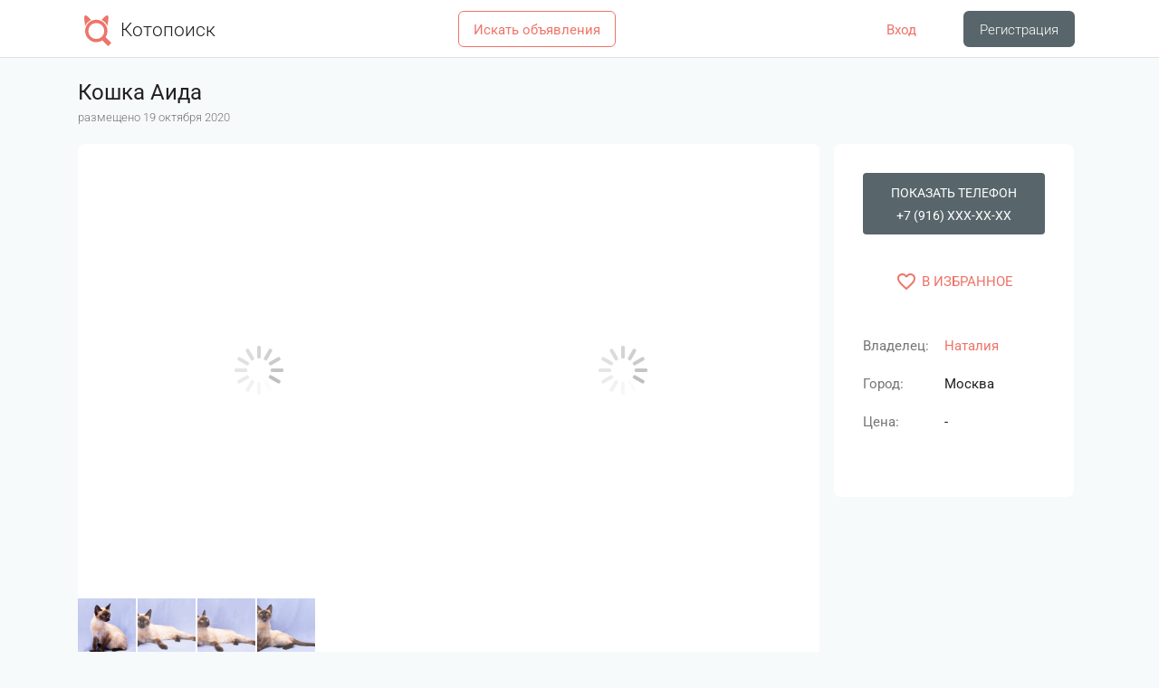

--- FILE ---
content_type: text/html; charset=utf-8
request_url: https://kotopoisk.ru/cats/5f8d88a817a0a57cc94622f5/
body_size: 35389
content:
<!DOCTYPE html><html lang="en" data-critters-container><head><link rel="preconnect" href="https://fonts.gstatic.com" crossorigin>
  <meta charset="utf-8">
  <!-- Yandex.Metrika counter -->
  <script type="text/javascript">
    (function(m,e,t,r,i,k,a){m[i]=m[i]||function(){(m[i].a=m[i].a||[]).push(arguments)};
    m[i].l=1*new Date();k=e.createElement(t),a=e.getElementsByTagName(t)[0],k.async=1,k.src=r,a.parentNode.insertBefore(k,a)})
    (window, document, "script", "https://mc.yandex.ru/metrika/tag.js", "ym");

    ym(68491924, "init", {
        clickmap:true,
        trackLinks:true,
        accurateTrackBounce:true,
        webvisor:true
    });
  </script>
  <!-- /Yandex.Metrika counter -->

  <!-- Global site tag (gtag.js) - Google Analytics -->
  <script async src="https://www.googletagmanager.com/gtag/js?id=G-ZC22ZBDJSQ"></script>
  <script>
    window.dataLayer = window.dataLayer || [];
    function gtag(){dataLayer.push(arguments);}
    gtag('js', new Date());

    gtag('config', 'G-ZC22ZBDJSQ');
  </script>

  <title>Кошка Аида в добрые руки, 6 лет, Москва Объявление #5f8d88a817a0a57cc94622f5</title>
  <base href="/">
  <meta name="viewport" content="width=device-width, initial-scale=1.0, maximum-scale=1.0, user-scalable=no">

  <link rel="icon" type="image/x-icon" href="favicon.ico">
  <link rel="apple-touch-icon" sizes="180x180" href="assets/icons/apple-touch-icon.png">
  <link rel="icon" type="image/png" sizes="32x32" href="assets/icons/favicon-32x32.png">
  <link rel="icon" type="image/png" sizes="16x16" href="assets/icons/favicon-16x16.png">

  <style>@font-face{font-family:'Material Icons';font-style:normal;font-weight:400;src:url(https://fonts.gstatic.com/s/materialicons/v143/flUhRq6tzZclQEJ-Vdg-IuiaDsNc.woff2) format('woff2');}.material-icons{font-family:'Material Icons';font-weight:normal;font-style:normal;font-size:24px;line-height:1;letter-spacing:normal;text-transform:none;display:inline-block;white-space:nowrap;word-wrap:normal;direction:ltr;-webkit-font-feature-settings:'liga';-webkit-font-smoothing:antialiased;}</style>
  <style>@font-face{font-family:'Roboto';font-style:normal;font-weight:300;font-stretch:100%;src:url(https://fonts.gstatic.com/s/roboto/v47/KFO7CnqEu92Fr1ME7kSn66aGLdTylUAMa3GUBGEe.woff2) format('woff2');unicode-range:U+0460-052F, U+1C80-1C8A, U+20B4, U+2DE0-2DFF, U+A640-A69F, U+FE2E-FE2F;}@font-face{font-family:'Roboto';font-style:normal;font-weight:300;font-stretch:100%;src:url(https://fonts.gstatic.com/s/roboto/v47/KFO7CnqEu92Fr1ME7kSn66aGLdTylUAMa3iUBGEe.woff2) format('woff2');unicode-range:U+0301, U+0400-045F, U+0490-0491, U+04B0-04B1, U+2116;}@font-face{font-family:'Roboto';font-style:normal;font-weight:300;font-stretch:100%;src:url(https://fonts.gstatic.com/s/roboto/v47/KFO7CnqEu92Fr1ME7kSn66aGLdTylUAMa3CUBGEe.woff2) format('woff2');unicode-range:U+1F00-1FFF;}@font-face{font-family:'Roboto';font-style:normal;font-weight:300;font-stretch:100%;src:url(https://fonts.gstatic.com/s/roboto/v47/KFO7CnqEu92Fr1ME7kSn66aGLdTylUAMa3-UBGEe.woff2) format('woff2');unicode-range:U+0370-0377, U+037A-037F, U+0384-038A, U+038C, U+038E-03A1, U+03A3-03FF;}@font-face{font-family:'Roboto';font-style:normal;font-weight:300;font-stretch:100%;src:url(https://fonts.gstatic.com/s/roboto/v47/KFO7CnqEu92Fr1ME7kSn66aGLdTylUAMawCUBGEe.woff2) format('woff2');unicode-range:U+0302-0303, U+0305, U+0307-0308, U+0310, U+0312, U+0315, U+031A, U+0326-0327, U+032C, U+032F-0330, U+0332-0333, U+0338, U+033A, U+0346, U+034D, U+0391-03A1, U+03A3-03A9, U+03B1-03C9, U+03D1, U+03D5-03D6, U+03F0-03F1, U+03F4-03F5, U+2016-2017, U+2034-2038, U+203C, U+2040, U+2043, U+2047, U+2050, U+2057, U+205F, U+2070-2071, U+2074-208E, U+2090-209C, U+20D0-20DC, U+20E1, U+20E5-20EF, U+2100-2112, U+2114-2115, U+2117-2121, U+2123-214F, U+2190, U+2192, U+2194-21AE, U+21B0-21E5, U+21F1-21F2, U+21F4-2211, U+2213-2214, U+2216-22FF, U+2308-230B, U+2310, U+2319, U+231C-2321, U+2336-237A, U+237C, U+2395, U+239B-23B7, U+23D0, U+23DC-23E1, U+2474-2475, U+25AF, U+25B3, U+25B7, U+25BD, U+25C1, U+25CA, U+25CC, U+25FB, U+266D-266F, U+27C0-27FF, U+2900-2AFF, U+2B0E-2B11, U+2B30-2B4C, U+2BFE, U+3030, U+FF5B, U+FF5D, U+1D400-1D7FF, U+1EE00-1EEFF;}@font-face{font-family:'Roboto';font-style:normal;font-weight:300;font-stretch:100%;src:url(https://fonts.gstatic.com/s/roboto/v47/KFO7CnqEu92Fr1ME7kSn66aGLdTylUAMaxKUBGEe.woff2) format('woff2');unicode-range:U+0001-000C, U+000E-001F, U+007F-009F, U+20DD-20E0, U+20E2-20E4, U+2150-218F, U+2190, U+2192, U+2194-2199, U+21AF, U+21E6-21F0, U+21F3, U+2218-2219, U+2299, U+22C4-22C6, U+2300-243F, U+2440-244A, U+2460-24FF, U+25A0-27BF, U+2800-28FF, U+2921-2922, U+2981, U+29BF, U+29EB, U+2B00-2BFF, U+4DC0-4DFF, U+FFF9-FFFB, U+10140-1018E, U+10190-1019C, U+101A0, U+101D0-101FD, U+102E0-102FB, U+10E60-10E7E, U+1D2C0-1D2D3, U+1D2E0-1D37F, U+1F000-1F0FF, U+1F100-1F1AD, U+1F1E6-1F1FF, U+1F30D-1F30F, U+1F315, U+1F31C, U+1F31E, U+1F320-1F32C, U+1F336, U+1F378, U+1F37D, U+1F382, U+1F393-1F39F, U+1F3A7-1F3A8, U+1F3AC-1F3AF, U+1F3C2, U+1F3C4-1F3C6, U+1F3CA-1F3CE, U+1F3D4-1F3E0, U+1F3ED, U+1F3F1-1F3F3, U+1F3F5-1F3F7, U+1F408, U+1F415, U+1F41F, U+1F426, U+1F43F, U+1F441-1F442, U+1F444, U+1F446-1F449, U+1F44C-1F44E, U+1F453, U+1F46A, U+1F47D, U+1F4A3, U+1F4B0, U+1F4B3, U+1F4B9, U+1F4BB, U+1F4BF, U+1F4C8-1F4CB, U+1F4D6, U+1F4DA, U+1F4DF, U+1F4E3-1F4E6, U+1F4EA-1F4ED, U+1F4F7, U+1F4F9-1F4FB, U+1F4FD-1F4FE, U+1F503, U+1F507-1F50B, U+1F50D, U+1F512-1F513, U+1F53E-1F54A, U+1F54F-1F5FA, U+1F610, U+1F650-1F67F, U+1F687, U+1F68D, U+1F691, U+1F694, U+1F698, U+1F6AD, U+1F6B2, U+1F6B9-1F6BA, U+1F6BC, U+1F6C6-1F6CF, U+1F6D3-1F6D7, U+1F6E0-1F6EA, U+1F6F0-1F6F3, U+1F6F7-1F6FC, U+1F700-1F7FF, U+1F800-1F80B, U+1F810-1F847, U+1F850-1F859, U+1F860-1F887, U+1F890-1F8AD, U+1F8B0-1F8BB, U+1F8C0-1F8C1, U+1F900-1F90B, U+1F93B, U+1F946, U+1F984, U+1F996, U+1F9E9, U+1FA00-1FA6F, U+1FA70-1FA7C, U+1FA80-1FA89, U+1FA8F-1FAC6, U+1FACE-1FADC, U+1FADF-1FAE9, U+1FAF0-1FAF8, U+1FB00-1FBFF;}@font-face{font-family:'Roboto';font-style:normal;font-weight:300;font-stretch:100%;src:url(https://fonts.gstatic.com/s/roboto/v47/KFO7CnqEu92Fr1ME7kSn66aGLdTylUAMa3OUBGEe.woff2) format('woff2');unicode-range:U+0102-0103, U+0110-0111, U+0128-0129, U+0168-0169, U+01A0-01A1, U+01AF-01B0, U+0300-0301, U+0303-0304, U+0308-0309, U+0323, U+0329, U+1EA0-1EF9, U+20AB;}@font-face{font-family:'Roboto';font-style:normal;font-weight:300;font-stretch:100%;src:url(https://fonts.gstatic.com/s/roboto/v47/KFO7CnqEu92Fr1ME7kSn66aGLdTylUAMa3KUBGEe.woff2) format('woff2');unicode-range:U+0100-02BA, U+02BD-02C5, U+02C7-02CC, U+02CE-02D7, U+02DD-02FF, U+0304, U+0308, U+0329, U+1D00-1DBF, U+1E00-1E9F, U+1EF2-1EFF, U+2020, U+20A0-20AB, U+20AD-20C0, U+2113, U+2C60-2C7F, U+A720-A7FF;}@font-face{font-family:'Roboto';font-style:normal;font-weight:300;font-stretch:100%;src:url(https://fonts.gstatic.com/s/roboto/v47/KFO7CnqEu92Fr1ME7kSn66aGLdTylUAMa3yUBA.woff2) format('woff2');unicode-range:U+0000-00FF, U+0131, U+0152-0153, U+02BB-02BC, U+02C6, U+02DA, U+02DC, U+0304, U+0308, U+0329, U+2000-206F, U+20AC, U+2122, U+2191, U+2193, U+2212, U+2215, U+FEFF, U+FFFD;}@font-face{font-family:'Roboto';font-style:normal;font-weight:400;font-stretch:100%;src:url(https://fonts.gstatic.com/s/roboto/v47/KFO7CnqEu92Fr1ME7kSn66aGLdTylUAMa3GUBGEe.woff2) format('woff2');unicode-range:U+0460-052F, U+1C80-1C8A, U+20B4, U+2DE0-2DFF, U+A640-A69F, U+FE2E-FE2F;}@font-face{font-family:'Roboto';font-style:normal;font-weight:400;font-stretch:100%;src:url(https://fonts.gstatic.com/s/roboto/v47/KFO7CnqEu92Fr1ME7kSn66aGLdTylUAMa3iUBGEe.woff2) format('woff2');unicode-range:U+0301, U+0400-045F, U+0490-0491, U+04B0-04B1, U+2116;}@font-face{font-family:'Roboto';font-style:normal;font-weight:400;font-stretch:100%;src:url(https://fonts.gstatic.com/s/roboto/v47/KFO7CnqEu92Fr1ME7kSn66aGLdTylUAMa3CUBGEe.woff2) format('woff2');unicode-range:U+1F00-1FFF;}@font-face{font-family:'Roboto';font-style:normal;font-weight:400;font-stretch:100%;src:url(https://fonts.gstatic.com/s/roboto/v47/KFO7CnqEu92Fr1ME7kSn66aGLdTylUAMa3-UBGEe.woff2) format('woff2');unicode-range:U+0370-0377, U+037A-037F, U+0384-038A, U+038C, U+038E-03A1, U+03A3-03FF;}@font-face{font-family:'Roboto';font-style:normal;font-weight:400;font-stretch:100%;src:url(https://fonts.gstatic.com/s/roboto/v47/KFO7CnqEu92Fr1ME7kSn66aGLdTylUAMawCUBGEe.woff2) format('woff2');unicode-range:U+0302-0303, U+0305, U+0307-0308, U+0310, U+0312, U+0315, U+031A, U+0326-0327, U+032C, U+032F-0330, U+0332-0333, U+0338, U+033A, U+0346, U+034D, U+0391-03A1, U+03A3-03A9, U+03B1-03C9, U+03D1, U+03D5-03D6, U+03F0-03F1, U+03F4-03F5, U+2016-2017, U+2034-2038, U+203C, U+2040, U+2043, U+2047, U+2050, U+2057, U+205F, U+2070-2071, U+2074-208E, U+2090-209C, U+20D0-20DC, U+20E1, U+20E5-20EF, U+2100-2112, U+2114-2115, U+2117-2121, U+2123-214F, U+2190, U+2192, U+2194-21AE, U+21B0-21E5, U+21F1-21F2, U+21F4-2211, U+2213-2214, U+2216-22FF, U+2308-230B, U+2310, U+2319, U+231C-2321, U+2336-237A, U+237C, U+2395, U+239B-23B7, U+23D0, U+23DC-23E1, U+2474-2475, U+25AF, U+25B3, U+25B7, U+25BD, U+25C1, U+25CA, U+25CC, U+25FB, U+266D-266F, U+27C0-27FF, U+2900-2AFF, U+2B0E-2B11, U+2B30-2B4C, U+2BFE, U+3030, U+FF5B, U+FF5D, U+1D400-1D7FF, U+1EE00-1EEFF;}@font-face{font-family:'Roboto';font-style:normal;font-weight:400;font-stretch:100%;src:url(https://fonts.gstatic.com/s/roboto/v47/KFO7CnqEu92Fr1ME7kSn66aGLdTylUAMaxKUBGEe.woff2) format('woff2');unicode-range:U+0001-000C, U+000E-001F, U+007F-009F, U+20DD-20E0, U+20E2-20E4, U+2150-218F, U+2190, U+2192, U+2194-2199, U+21AF, U+21E6-21F0, U+21F3, U+2218-2219, U+2299, U+22C4-22C6, U+2300-243F, U+2440-244A, U+2460-24FF, U+25A0-27BF, U+2800-28FF, U+2921-2922, U+2981, U+29BF, U+29EB, U+2B00-2BFF, U+4DC0-4DFF, U+FFF9-FFFB, U+10140-1018E, U+10190-1019C, U+101A0, U+101D0-101FD, U+102E0-102FB, U+10E60-10E7E, U+1D2C0-1D2D3, U+1D2E0-1D37F, U+1F000-1F0FF, U+1F100-1F1AD, U+1F1E6-1F1FF, U+1F30D-1F30F, U+1F315, U+1F31C, U+1F31E, U+1F320-1F32C, U+1F336, U+1F378, U+1F37D, U+1F382, U+1F393-1F39F, U+1F3A7-1F3A8, U+1F3AC-1F3AF, U+1F3C2, U+1F3C4-1F3C6, U+1F3CA-1F3CE, U+1F3D4-1F3E0, U+1F3ED, U+1F3F1-1F3F3, U+1F3F5-1F3F7, U+1F408, U+1F415, U+1F41F, U+1F426, U+1F43F, U+1F441-1F442, U+1F444, U+1F446-1F449, U+1F44C-1F44E, U+1F453, U+1F46A, U+1F47D, U+1F4A3, U+1F4B0, U+1F4B3, U+1F4B9, U+1F4BB, U+1F4BF, U+1F4C8-1F4CB, U+1F4D6, U+1F4DA, U+1F4DF, U+1F4E3-1F4E6, U+1F4EA-1F4ED, U+1F4F7, U+1F4F9-1F4FB, U+1F4FD-1F4FE, U+1F503, U+1F507-1F50B, U+1F50D, U+1F512-1F513, U+1F53E-1F54A, U+1F54F-1F5FA, U+1F610, U+1F650-1F67F, U+1F687, U+1F68D, U+1F691, U+1F694, U+1F698, U+1F6AD, U+1F6B2, U+1F6B9-1F6BA, U+1F6BC, U+1F6C6-1F6CF, U+1F6D3-1F6D7, U+1F6E0-1F6EA, U+1F6F0-1F6F3, U+1F6F7-1F6FC, U+1F700-1F7FF, U+1F800-1F80B, U+1F810-1F847, U+1F850-1F859, U+1F860-1F887, U+1F890-1F8AD, U+1F8B0-1F8BB, U+1F8C0-1F8C1, U+1F900-1F90B, U+1F93B, U+1F946, U+1F984, U+1F996, U+1F9E9, U+1FA00-1FA6F, U+1FA70-1FA7C, U+1FA80-1FA89, U+1FA8F-1FAC6, U+1FACE-1FADC, U+1FADF-1FAE9, U+1FAF0-1FAF8, U+1FB00-1FBFF;}@font-face{font-family:'Roboto';font-style:normal;font-weight:400;font-stretch:100%;src:url(https://fonts.gstatic.com/s/roboto/v47/KFO7CnqEu92Fr1ME7kSn66aGLdTylUAMa3OUBGEe.woff2) format('woff2');unicode-range:U+0102-0103, U+0110-0111, U+0128-0129, U+0168-0169, U+01A0-01A1, U+01AF-01B0, U+0300-0301, U+0303-0304, U+0308-0309, U+0323, U+0329, U+1EA0-1EF9, U+20AB;}@font-face{font-family:'Roboto';font-style:normal;font-weight:400;font-stretch:100%;src:url(https://fonts.gstatic.com/s/roboto/v47/KFO7CnqEu92Fr1ME7kSn66aGLdTylUAMa3KUBGEe.woff2) format('woff2');unicode-range:U+0100-02BA, U+02BD-02C5, U+02C7-02CC, U+02CE-02D7, U+02DD-02FF, U+0304, U+0308, U+0329, U+1D00-1DBF, U+1E00-1E9F, U+1EF2-1EFF, U+2020, U+20A0-20AB, U+20AD-20C0, U+2113, U+2C60-2C7F, U+A720-A7FF;}@font-face{font-family:'Roboto';font-style:normal;font-weight:400;font-stretch:100%;src:url(https://fonts.gstatic.com/s/roboto/v47/KFO7CnqEu92Fr1ME7kSn66aGLdTylUAMa3yUBA.woff2) format('woff2');unicode-range:U+0000-00FF, U+0131, U+0152-0153, U+02BB-02BC, U+02C6, U+02DA, U+02DC, U+0304, U+0308, U+0329, U+2000-206F, U+20AC, U+2122, U+2191, U+2193, U+2212, U+2215, U+FEFF, U+FFFD;}@font-face{font-family:'Roboto';font-style:normal;font-weight:500;font-stretch:100%;src:url(https://fonts.gstatic.com/s/roboto/v47/KFO7CnqEu92Fr1ME7kSn66aGLdTylUAMa3GUBGEe.woff2) format('woff2');unicode-range:U+0460-052F, U+1C80-1C8A, U+20B4, U+2DE0-2DFF, U+A640-A69F, U+FE2E-FE2F;}@font-face{font-family:'Roboto';font-style:normal;font-weight:500;font-stretch:100%;src:url(https://fonts.gstatic.com/s/roboto/v47/KFO7CnqEu92Fr1ME7kSn66aGLdTylUAMa3iUBGEe.woff2) format('woff2');unicode-range:U+0301, U+0400-045F, U+0490-0491, U+04B0-04B1, U+2116;}@font-face{font-family:'Roboto';font-style:normal;font-weight:500;font-stretch:100%;src:url(https://fonts.gstatic.com/s/roboto/v47/KFO7CnqEu92Fr1ME7kSn66aGLdTylUAMa3CUBGEe.woff2) format('woff2');unicode-range:U+1F00-1FFF;}@font-face{font-family:'Roboto';font-style:normal;font-weight:500;font-stretch:100%;src:url(https://fonts.gstatic.com/s/roboto/v47/KFO7CnqEu92Fr1ME7kSn66aGLdTylUAMa3-UBGEe.woff2) format('woff2');unicode-range:U+0370-0377, U+037A-037F, U+0384-038A, U+038C, U+038E-03A1, U+03A3-03FF;}@font-face{font-family:'Roboto';font-style:normal;font-weight:500;font-stretch:100%;src:url(https://fonts.gstatic.com/s/roboto/v47/KFO7CnqEu92Fr1ME7kSn66aGLdTylUAMawCUBGEe.woff2) format('woff2');unicode-range:U+0302-0303, U+0305, U+0307-0308, U+0310, U+0312, U+0315, U+031A, U+0326-0327, U+032C, U+032F-0330, U+0332-0333, U+0338, U+033A, U+0346, U+034D, U+0391-03A1, U+03A3-03A9, U+03B1-03C9, U+03D1, U+03D5-03D6, U+03F0-03F1, U+03F4-03F5, U+2016-2017, U+2034-2038, U+203C, U+2040, U+2043, U+2047, U+2050, U+2057, U+205F, U+2070-2071, U+2074-208E, U+2090-209C, U+20D0-20DC, U+20E1, U+20E5-20EF, U+2100-2112, U+2114-2115, U+2117-2121, U+2123-214F, U+2190, U+2192, U+2194-21AE, U+21B0-21E5, U+21F1-21F2, U+21F4-2211, U+2213-2214, U+2216-22FF, U+2308-230B, U+2310, U+2319, U+231C-2321, U+2336-237A, U+237C, U+2395, U+239B-23B7, U+23D0, U+23DC-23E1, U+2474-2475, U+25AF, U+25B3, U+25B7, U+25BD, U+25C1, U+25CA, U+25CC, U+25FB, U+266D-266F, U+27C0-27FF, U+2900-2AFF, U+2B0E-2B11, U+2B30-2B4C, U+2BFE, U+3030, U+FF5B, U+FF5D, U+1D400-1D7FF, U+1EE00-1EEFF;}@font-face{font-family:'Roboto';font-style:normal;font-weight:500;font-stretch:100%;src:url(https://fonts.gstatic.com/s/roboto/v47/KFO7CnqEu92Fr1ME7kSn66aGLdTylUAMaxKUBGEe.woff2) format('woff2');unicode-range:U+0001-000C, U+000E-001F, U+007F-009F, U+20DD-20E0, U+20E2-20E4, U+2150-218F, U+2190, U+2192, U+2194-2199, U+21AF, U+21E6-21F0, U+21F3, U+2218-2219, U+2299, U+22C4-22C6, U+2300-243F, U+2440-244A, U+2460-24FF, U+25A0-27BF, U+2800-28FF, U+2921-2922, U+2981, U+29BF, U+29EB, U+2B00-2BFF, U+4DC0-4DFF, U+FFF9-FFFB, U+10140-1018E, U+10190-1019C, U+101A0, U+101D0-101FD, U+102E0-102FB, U+10E60-10E7E, U+1D2C0-1D2D3, U+1D2E0-1D37F, U+1F000-1F0FF, U+1F100-1F1AD, U+1F1E6-1F1FF, U+1F30D-1F30F, U+1F315, U+1F31C, U+1F31E, U+1F320-1F32C, U+1F336, U+1F378, U+1F37D, U+1F382, U+1F393-1F39F, U+1F3A7-1F3A8, U+1F3AC-1F3AF, U+1F3C2, U+1F3C4-1F3C6, U+1F3CA-1F3CE, U+1F3D4-1F3E0, U+1F3ED, U+1F3F1-1F3F3, U+1F3F5-1F3F7, U+1F408, U+1F415, U+1F41F, U+1F426, U+1F43F, U+1F441-1F442, U+1F444, U+1F446-1F449, U+1F44C-1F44E, U+1F453, U+1F46A, U+1F47D, U+1F4A3, U+1F4B0, U+1F4B3, U+1F4B9, U+1F4BB, U+1F4BF, U+1F4C8-1F4CB, U+1F4D6, U+1F4DA, U+1F4DF, U+1F4E3-1F4E6, U+1F4EA-1F4ED, U+1F4F7, U+1F4F9-1F4FB, U+1F4FD-1F4FE, U+1F503, U+1F507-1F50B, U+1F50D, U+1F512-1F513, U+1F53E-1F54A, U+1F54F-1F5FA, U+1F610, U+1F650-1F67F, U+1F687, U+1F68D, U+1F691, U+1F694, U+1F698, U+1F6AD, U+1F6B2, U+1F6B9-1F6BA, U+1F6BC, U+1F6C6-1F6CF, U+1F6D3-1F6D7, U+1F6E0-1F6EA, U+1F6F0-1F6F3, U+1F6F7-1F6FC, U+1F700-1F7FF, U+1F800-1F80B, U+1F810-1F847, U+1F850-1F859, U+1F860-1F887, U+1F890-1F8AD, U+1F8B0-1F8BB, U+1F8C0-1F8C1, U+1F900-1F90B, U+1F93B, U+1F946, U+1F984, U+1F996, U+1F9E9, U+1FA00-1FA6F, U+1FA70-1FA7C, U+1FA80-1FA89, U+1FA8F-1FAC6, U+1FACE-1FADC, U+1FADF-1FAE9, U+1FAF0-1FAF8, U+1FB00-1FBFF;}@font-face{font-family:'Roboto';font-style:normal;font-weight:500;font-stretch:100%;src:url(https://fonts.gstatic.com/s/roboto/v47/KFO7CnqEu92Fr1ME7kSn66aGLdTylUAMa3OUBGEe.woff2) format('woff2');unicode-range:U+0102-0103, U+0110-0111, U+0128-0129, U+0168-0169, U+01A0-01A1, U+01AF-01B0, U+0300-0301, U+0303-0304, U+0308-0309, U+0323, U+0329, U+1EA0-1EF9, U+20AB;}@font-face{font-family:'Roboto';font-style:normal;font-weight:500;font-stretch:100%;src:url(https://fonts.gstatic.com/s/roboto/v47/KFO7CnqEu92Fr1ME7kSn66aGLdTylUAMa3KUBGEe.woff2) format('woff2');unicode-range:U+0100-02BA, U+02BD-02C5, U+02C7-02CC, U+02CE-02D7, U+02DD-02FF, U+0304, U+0308, U+0329, U+1D00-1DBF, U+1E00-1E9F, U+1EF2-1EFF, U+2020, U+20A0-20AB, U+20AD-20C0, U+2113, U+2C60-2C7F, U+A720-A7FF;}@font-face{font-family:'Roboto';font-style:normal;font-weight:500;font-stretch:100%;src:url(https://fonts.gstatic.com/s/roboto/v47/KFO7CnqEu92Fr1ME7kSn66aGLdTylUAMa3yUBA.woff2) format('woff2');unicode-range:U+0000-00FF, U+0131, U+0152-0153, U+02BB-02BC, U+02C6, U+02DA, U+02DC, U+0304, U+0308, U+0329, U+2000-206F, U+20AC, U+2122, U+2191, U+2193, U+2212, U+2215, U+FEFF, U+FFFD;}</style>
  <style>@font-face{font-family:'Roboto';font-style:normal;font-weight:300;font-stretch:100%;font-display:swap;src:url(https://fonts.gstatic.com/s/roboto/v47/KFO7CnqEu92Fr1ME7kSn66aGLdTylUAMa3GUBGEe.woff2) format('woff2');unicode-range:U+0460-052F, U+1C80-1C8A, U+20B4, U+2DE0-2DFF, U+A640-A69F, U+FE2E-FE2F;}@font-face{font-family:'Roboto';font-style:normal;font-weight:300;font-stretch:100%;font-display:swap;src:url(https://fonts.gstatic.com/s/roboto/v47/KFO7CnqEu92Fr1ME7kSn66aGLdTylUAMa3iUBGEe.woff2) format('woff2');unicode-range:U+0301, U+0400-045F, U+0490-0491, U+04B0-04B1, U+2116;}@font-face{font-family:'Roboto';font-style:normal;font-weight:300;font-stretch:100%;font-display:swap;src:url(https://fonts.gstatic.com/s/roboto/v47/KFO7CnqEu92Fr1ME7kSn66aGLdTylUAMa3CUBGEe.woff2) format('woff2');unicode-range:U+1F00-1FFF;}@font-face{font-family:'Roboto';font-style:normal;font-weight:300;font-stretch:100%;font-display:swap;src:url(https://fonts.gstatic.com/s/roboto/v47/KFO7CnqEu92Fr1ME7kSn66aGLdTylUAMa3-UBGEe.woff2) format('woff2');unicode-range:U+0370-0377, U+037A-037F, U+0384-038A, U+038C, U+038E-03A1, U+03A3-03FF;}@font-face{font-family:'Roboto';font-style:normal;font-weight:300;font-stretch:100%;font-display:swap;src:url(https://fonts.gstatic.com/s/roboto/v47/KFO7CnqEu92Fr1ME7kSn66aGLdTylUAMawCUBGEe.woff2) format('woff2');unicode-range:U+0302-0303, U+0305, U+0307-0308, U+0310, U+0312, U+0315, U+031A, U+0326-0327, U+032C, U+032F-0330, U+0332-0333, U+0338, U+033A, U+0346, U+034D, U+0391-03A1, U+03A3-03A9, U+03B1-03C9, U+03D1, U+03D5-03D6, U+03F0-03F1, U+03F4-03F5, U+2016-2017, U+2034-2038, U+203C, U+2040, U+2043, U+2047, U+2050, U+2057, U+205F, U+2070-2071, U+2074-208E, U+2090-209C, U+20D0-20DC, U+20E1, U+20E5-20EF, U+2100-2112, U+2114-2115, U+2117-2121, U+2123-214F, U+2190, U+2192, U+2194-21AE, U+21B0-21E5, U+21F1-21F2, U+21F4-2211, U+2213-2214, U+2216-22FF, U+2308-230B, U+2310, U+2319, U+231C-2321, U+2336-237A, U+237C, U+2395, U+239B-23B7, U+23D0, U+23DC-23E1, U+2474-2475, U+25AF, U+25B3, U+25B7, U+25BD, U+25C1, U+25CA, U+25CC, U+25FB, U+266D-266F, U+27C0-27FF, U+2900-2AFF, U+2B0E-2B11, U+2B30-2B4C, U+2BFE, U+3030, U+FF5B, U+FF5D, U+1D400-1D7FF, U+1EE00-1EEFF;}@font-face{font-family:'Roboto';font-style:normal;font-weight:300;font-stretch:100%;font-display:swap;src:url(https://fonts.gstatic.com/s/roboto/v47/KFO7CnqEu92Fr1ME7kSn66aGLdTylUAMaxKUBGEe.woff2) format('woff2');unicode-range:U+0001-000C, U+000E-001F, U+007F-009F, U+20DD-20E0, U+20E2-20E4, U+2150-218F, U+2190, U+2192, U+2194-2199, U+21AF, U+21E6-21F0, U+21F3, U+2218-2219, U+2299, U+22C4-22C6, U+2300-243F, U+2440-244A, U+2460-24FF, U+25A0-27BF, U+2800-28FF, U+2921-2922, U+2981, U+29BF, U+29EB, U+2B00-2BFF, U+4DC0-4DFF, U+FFF9-FFFB, U+10140-1018E, U+10190-1019C, U+101A0, U+101D0-101FD, U+102E0-102FB, U+10E60-10E7E, U+1D2C0-1D2D3, U+1D2E0-1D37F, U+1F000-1F0FF, U+1F100-1F1AD, U+1F1E6-1F1FF, U+1F30D-1F30F, U+1F315, U+1F31C, U+1F31E, U+1F320-1F32C, U+1F336, U+1F378, U+1F37D, U+1F382, U+1F393-1F39F, U+1F3A7-1F3A8, U+1F3AC-1F3AF, U+1F3C2, U+1F3C4-1F3C6, U+1F3CA-1F3CE, U+1F3D4-1F3E0, U+1F3ED, U+1F3F1-1F3F3, U+1F3F5-1F3F7, U+1F408, U+1F415, U+1F41F, U+1F426, U+1F43F, U+1F441-1F442, U+1F444, U+1F446-1F449, U+1F44C-1F44E, U+1F453, U+1F46A, U+1F47D, U+1F4A3, U+1F4B0, U+1F4B3, U+1F4B9, U+1F4BB, U+1F4BF, U+1F4C8-1F4CB, U+1F4D6, U+1F4DA, U+1F4DF, U+1F4E3-1F4E6, U+1F4EA-1F4ED, U+1F4F7, U+1F4F9-1F4FB, U+1F4FD-1F4FE, U+1F503, U+1F507-1F50B, U+1F50D, U+1F512-1F513, U+1F53E-1F54A, U+1F54F-1F5FA, U+1F610, U+1F650-1F67F, U+1F687, U+1F68D, U+1F691, U+1F694, U+1F698, U+1F6AD, U+1F6B2, U+1F6B9-1F6BA, U+1F6BC, U+1F6C6-1F6CF, U+1F6D3-1F6D7, U+1F6E0-1F6EA, U+1F6F0-1F6F3, U+1F6F7-1F6FC, U+1F700-1F7FF, U+1F800-1F80B, U+1F810-1F847, U+1F850-1F859, U+1F860-1F887, U+1F890-1F8AD, U+1F8B0-1F8BB, U+1F8C0-1F8C1, U+1F900-1F90B, U+1F93B, U+1F946, U+1F984, U+1F996, U+1F9E9, U+1FA00-1FA6F, U+1FA70-1FA7C, U+1FA80-1FA89, U+1FA8F-1FAC6, U+1FACE-1FADC, U+1FADF-1FAE9, U+1FAF0-1FAF8, U+1FB00-1FBFF;}@font-face{font-family:'Roboto';font-style:normal;font-weight:300;font-stretch:100%;font-display:swap;src:url(https://fonts.gstatic.com/s/roboto/v47/KFO7CnqEu92Fr1ME7kSn66aGLdTylUAMa3OUBGEe.woff2) format('woff2');unicode-range:U+0102-0103, U+0110-0111, U+0128-0129, U+0168-0169, U+01A0-01A1, U+01AF-01B0, U+0300-0301, U+0303-0304, U+0308-0309, U+0323, U+0329, U+1EA0-1EF9, U+20AB;}@font-face{font-family:'Roboto';font-style:normal;font-weight:300;font-stretch:100%;font-display:swap;src:url(https://fonts.gstatic.com/s/roboto/v47/KFO7CnqEu92Fr1ME7kSn66aGLdTylUAMa3KUBGEe.woff2) format('woff2');unicode-range:U+0100-02BA, U+02BD-02C5, U+02C7-02CC, U+02CE-02D7, U+02DD-02FF, U+0304, U+0308, U+0329, U+1D00-1DBF, U+1E00-1E9F, U+1EF2-1EFF, U+2020, U+20A0-20AB, U+20AD-20C0, U+2113, U+2C60-2C7F, U+A720-A7FF;}@font-face{font-family:'Roboto';font-style:normal;font-weight:300;font-stretch:100%;font-display:swap;src:url(https://fonts.gstatic.com/s/roboto/v47/KFO7CnqEu92Fr1ME7kSn66aGLdTylUAMa3yUBA.woff2) format('woff2');unicode-range:U+0000-00FF, U+0131, U+0152-0153, U+02BB-02BC, U+02C6, U+02DA, U+02DC, U+0304, U+0308, U+0329, U+2000-206F, U+20AC, U+2122, U+2191, U+2193, U+2212, U+2215, U+FEFF, U+FFFD;}@font-face{font-family:'Roboto';font-style:normal;font-weight:400;font-stretch:100%;font-display:swap;src:url(https://fonts.gstatic.com/s/roboto/v47/KFO7CnqEu92Fr1ME7kSn66aGLdTylUAMa3GUBGEe.woff2) format('woff2');unicode-range:U+0460-052F, U+1C80-1C8A, U+20B4, U+2DE0-2DFF, U+A640-A69F, U+FE2E-FE2F;}@font-face{font-family:'Roboto';font-style:normal;font-weight:400;font-stretch:100%;font-display:swap;src:url(https://fonts.gstatic.com/s/roboto/v47/KFO7CnqEu92Fr1ME7kSn66aGLdTylUAMa3iUBGEe.woff2) format('woff2');unicode-range:U+0301, U+0400-045F, U+0490-0491, U+04B0-04B1, U+2116;}@font-face{font-family:'Roboto';font-style:normal;font-weight:400;font-stretch:100%;font-display:swap;src:url(https://fonts.gstatic.com/s/roboto/v47/KFO7CnqEu92Fr1ME7kSn66aGLdTylUAMa3CUBGEe.woff2) format('woff2');unicode-range:U+1F00-1FFF;}@font-face{font-family:'Roboto';font-style:normal;font-weight:400;font-stretch:100%;font-display:swap;src:url(https://fonts.gstatic.com/s/roboto/v47/KFO7CnqEu92Fr1ME7kSn66aGLdTylUAMa3-UBGEe.woff2) format('woff2');unicode-range:U+0370-0377, U+037A-037F, U+0384-038A, U+038C, U+038E-03A1, U+03A3-03FF;}@font-face{font-family:'Roboto';font-style:normal;font-weight:400;font-stretch:100%;font-display:swap;src:url(https://fonts.gstatic.com/s/roboto/v47/KFO7CnqEu92Fr1ME7kSn66aGLdTylUAMawCUBGEe.woff2) format('woff2');unicode-range:U+0302-0303, U+0305, U+0307-0308, U+0310, U+0312, U+0315, U+031A, U+0326-0327, U+032C, U+032F-0330, U+0332-0333, U+0338, U+033A, U+0346, U+034D, U+0391-03A1, U+03A3-03A9, U+03B1-03C9, U+03D1, U+03D5-03D6, U+03F0-03F1, U+03F4-03F5, U+2016-2017, U+2034-2038, U+203C, U+2040, U+2043, U+2047, U+2050, U+2057, U+205F, U+2070-2071, U+2074-208E, U+2090-209C, U+20D0-20DC, U+20E1, U+20E5-20EF, U+2100-2112, U+2114-2115, U+2117-2121, U+2123-214F, U+2190, U+2192, U+2194-21AE, U+21B0-21E5, U+21F1-21F2, U+21F4-2211, U+2213-2214, U+2216-22FF, U+2308-230B, U+2310, U+2319, U+231C-2321, U+2336-237A, U+237C, U+2395, U+239B-23B7, U+23D0, U+23DC-23E1, U+2474-2475, U+25AF, U+25B3, U+25B7, U+25BD, U+25C1, U+25CA, U+25CC, U+25FB, U+266D-266F, U+27C0-27FF, U+2900-2AFF, U+2B0E-2B11, U+2B30-2B4C, U+2BFE, U+3030, U+FF5B, U+FF5D, U+1D400-1D7FF, U+1EE00-1EEFF;}@font-face{font-family:'Roboto';font-style:normal;font-weight:400;font-stretch:100%;font-display:swap;src:url(https://fonts.gstatic.com/s/roboto/v47/KFO7CnqEu92Fr1ME7kSn66aGLdTylUAMaxKUBGEe.woff2) format('woff2');unicode-range:U+0001-000C, U+000E-001F, U+007F-009F, U+20DD-20E0, U+20E2-20E4, U+2150-218F, U+2190, U+2192, U+2194-2199, U+21AF, U+21E6-21F0, U+21F3, U+2218-2219, U+2299, U+22C4-22C6, U+2300-243F, U+2440-244A, U+2460-24FF, U+25A0-27BF, U+2800-28FF, U+2921-2922, U+2981, U+29BF, U+29EB, U+2B00-2BFF, U+4DC0-4DFF, U+FFF9-FFFB, U+10140-1018E, U+10190-1019C, U+101A0, U+101D0-101FD, U+102E0-102FB, U+10E60-10E7E, U+1D2C0-1D2D3, U+1D2E0-1D37F, U+1F000-1F0FF, U+1F100-1F1AD, U+1F1E6-1F1FF, U+1F30D-1F30F, U+1F315, U+1F31C, U+1F31E, U+1F320-1F32C, U+1F336, U+1F378, U+1F37D, U+1F382, U+1F393-1F39F, U+1F3A7-1F3A8, U+1F3AC-1F3AF, U+1F3C2, U+1F3C4-1F3C6, U+1F3CA-1F3CE, U+1F3D4-1F3E0, U+1F3ED, U+1F3F1-1F3F3, U+1F3F5-1F3F7, U+1F408, U+1F415, U+1F41F, U+1F426, U+1F43F, U+1F441-1F442, U+1F444, U+1F446-1F449, U+1F44C-1F44E, U+1F453, U+1F46A, U+1F47D, U+1F4A3, U+1F4B0, U+1F4B3, U+1F4B9, U+1F4BB, U+1F4BF, U+1F4C8-1F4CB, U+1F4D6, U+1F4DA, U+1F4DF, U+1F4E3-1F4E6, U+1F4EA-1F4ED, U+1F4F7, U+1F4F9-1F4FB, U+1F4FD-1F4FE, U+1F503, U+1F507-1F50B, U+1F50D, U+1F512-1F513, U+1F53E-1F54A, U+1F54F-1F5FA, U+1F610, U+1F650-1F67F, U+1F687, U+1F68D, U+1F691, U+1F694, U+1F698, U+1F6AD, U+1F6B2, U+1F6B9-1F6BA, U+1F6BC, U+1F6C6-1F6CF, U+1F6D3-1F6D7, U+1F6E0-1F6EA, U+1F6F0-1F6F3, U+1F6F7-1F6FC, U+1F700-1F7FF, U+1F800-1F80B, U+1F810-1F847, U+1F850-1F859, U+1F860-1F887, U+1F890-1F8AD, U+1F8B0-1F8BB, U+1F8C0-1F8C1, U+1F900-1F90B, U+1F93B, U+1F946, U+1F984, U+1F996, U+1F9E9, U+1FA00-1FA6F, U+1FA70-1FA7C, U+1FA80-1FA89, U+1FA8F-1FAC6, U+1FACE-1FADC, U+1FADF-1FAE9, U+1FAF0-1FAF8, U+1FB00-1FBFF;}@font-face{font-family:'Roboto';font-style:normal;font-weight:400;font-stretch:100%;font-display:swap;src:url(https://fonts.gstatic.com/s/roboto/v47/KFO7CnqEu92Fr1ME7kSn66aGLdTylUAMa3OUBGEe.woff2) format('woff2');unicode-range:U+0102-0103, U+0110-0111, U+0128-0129, U+0168-0169, U+01A0-01A1, U+01AF-01B0, U+0300-0301, U+0303-0304, U+0308-0309, U+0323, U+0329, U+1EA0-1EF9, U+20AB;}@font-face{font-family:'Roboto';font-style:normal;font-weight:400;font-stretch:100%;font-display:swap;src:url(https://fonts.gstatic.com/s/roboto/v47/KFO7CnqEu92Fr1ME7kSn66aGLdTylUAMa3KUBGEe.woff2) format('woff2');unicode-range:U+0100-02BA, U+02BD-02C5, U+02C7-02CC, U+02CE-02D7, U+02DD-02FF, U+0304, U+0308, U+0329, U+1D00-1DBF, U+1E00-1E9F, U+1EF2-1EFF, U+2020, U+20A0-20AB, U+20AD-20C0, U+2113, U+2C60-2C7F, U+A720-A7FF;}@font-face{font-family:'Roboto';font-style:normal;font-weight:400;font-stretch:100%;font-display:swap;src:url(https://fonts.gstatic.com/s/roboto/v47/KFO7CnqEu92Fr1ME7kSn66aGLdTylUAMa3yUBA.woff2) format('woff2');unicode-range:U+0000-00FF, U+0131, U+0152-0153, U+02BB-02BC, U+02C6, U+02DA, U+02DC, U+0304, U+0308, U+0329, U+2000-206F, U+20AC, U+2122, U+2191, U+2193, U+2212, U+2215, U+FEFF, U+FFFD;}@font-face{font-family:'Roboto';font-style:normal;font-weight:500;font-stretch:100%;font-display:swap;src:url(https://fonts.gstatic.com/s/roboto/v47/KFO7CnqEu92Fr1ME7kSn66aGLdTylUAMa3GUBGEe.woff2) format('woff2');unicode-range:U+0460-052F, U+1C80-1C8A, U+20B4, U+2DE0-2DFF, U+A640-A69F, U+FE2E-FE2F;}@font-face{font-family:'Roboto';font-style:normal;font-weight:500;font-stretch:100%;font-display:swap;src:url(https://fonts.gstatic.com/s/roboto/v47/KFO7CnqEu92Fr1ME7kSn66aGLdTylUAMa3iUBGEe.woff2) format('woff2');unicode-range:U+0301, U+0400-045F, U+0490-0491, U+04B0-04B1, U+2116;}@font-face{font-family:'Roboto';font-style:normal;font-weight:500;font-stretch:100%;font-display:swap;src:url(https://fonts.gstatic.com/s/roboto/v47/KFO7CnqEu92Fr1ME7kSn66aGLdTylUAMa3CUBGEe.woff2) format('woff2');unicode-range:U+1F00-1FFF;}@font-face{font-family:'Roboto';font-style:normal;font-weight:500;font-stretch:100%;font-display:swap;src:url(https://fonts.gstatic.com/s/roboto/v47/KFO7CnqEu92Fr1ME7kSn66aGLdTylUAMa3-UBGEe.woff2) format('woff2');unicode-range:U+0370-0377, U+037A-037F, U+0384-038A, U+038C, U+038E-03A1, U+03A3-03FF;}@font-face{font-family:'Roboto';font-style:normal;font-weight:500;font-stretch:100%;font-display:swap;src:url(https://fonts.gstatic.com/s/roboto/v47/KFO7CnqEu92Fr1ME7kSn66aGLdTylUAMawCUBGEe.woff2) format('woff2');unicode-range:U+0302-0303, U+0305, U+0307-0308, U+0310, U+0312, U+0315, U+031A, U+0326-0327, U+032C, U+032F-0330, U+0332-0333, U+0338, U+033A, U+0346, U+034D, U+0391-03A1, U+03A3-03A9, U+03B1-03C9, U+03D1, U+03D5-03D6, U+03F0-03F1, U+03F4-03F5, U+2016-2017, U+2034-2038, U+203C, U+2040, U+2043, U+2047, U+2050, U+2057, U+205F, U+2070-2071, U+2074-208E, U+2090-209C, U+20D0-20DC, U+20E1, U+20E5-20EF, U+2100-2112, U+2114-2115, U+2117-2121, U+2123-214F, U+2190, U+2192, U+2194-21AE, U+21B0-21E5, U+21F1-21F2, U+21F4-2211, U+2213-2214, U+2216-22FF, U+2308-230B, U+2310, U+2319, U+231C-2321, U+2336-237A, U+237C, U+2395, U+239B-23B7, U+23D0, U+23DC-23E1, U+2474-2475, U+25AF, U+25B3, U+25B7, U+25BD, U+25C1, U+25CA, U+25CC, U+25FB, U+266D-266F, U+27C0-27FF, U+2900-2AFF, U+2B0E-2B11, U+2B30-2B4C, U+2BFE, U+3030, U+FF5B, U+FF5D, U+1D400-1D7FF, U+1EE00-1EEFF;}@font-face{font-family:'Roboto';font-style:normal;font-weight:500;font-stretch:100%;font-display:swap;src:url(https://fonts.gstatic.com/s/roboto/v47/KFO7CnqEu92Fr1ME7kSn66aGLdTylUAMaxKUBGEe.woff2) format('woff2');unicode-range:U+0001-000C, U+000E-001F, U+007F-009F, U+20DD-20E0, U+20E2-20E4, U+2150-218F, U+2190, U+2192, U+2194-2199, U+21AF, U+21E6-21F0, U+21F3, U+2218-2219, U+2299, U+22C4-22C6, U+2300-243F, U+2440-244A, U+2460-24FF, U+25A0-27BF, U+2800-28FF, U+2921-2922, U+2981, U+29BF, U+29EB, U+2B00-2BFF, U+4DC0-4DFF, U+FFF9-FFFB, U+10140-1018E, U+10190-1019C, U+101A0, U+101D0-101FD, U+102E0-102FB, U+10E60-10E7E, U+1D2C0-1D2D3, U+1D2E0-1D37F, U+1F000-1F0FF, U+1F100-1F1AD, U+1F1E6-1F1FF, U+1F30D-1F30F, U+1F315, U+1F31C, U+1F31E, U+1F320-1F32C, U+1F336, U+1F378, U+1F37D, U+1F382, U+1F393-1F39F, U+1F3A7-1F3A8, U+1F3AC-1F3AF, U+1F3C2, U+1F3C4-1F3C6, U+1F3CA-1F3CE, U+1F3D4-1F3E0, U+1F3ED, U+1F3F1-1F3F3, U+1F3F5-1F3F7, U+1F408, U+1F415, U+1F41F, U+1F426, U+1F43F, U+1F441-1F442, U+1F444, U+1F446-1F449, U+1F44C-1F44E, U+1F453, U+1F46A, U+1F47D, U+1F4A3, U+1F4B0, U+1F4B3, U+1F4B9, U+1F4BB, U+1F4BF, U+1F4C8-1F4CB, U+1F4D6, U+1F4DA, U+1F4DF, U+1F4E3-1F4E6, U+1F4EA-1F4ED, U+1F4F7, U+1F4F9-1F4FB, U+1F4FD-1F4FE, U+1F503, U+1F507-1F50B, U+1F50D, U+1F512-1F513, U+1F53E-1F54A, U+1F54F-1F5FA, U+1F610, U+1F650-1F67F, U+1F687, U+1F68D, U+1F691, U+1F694, U+1F698, U+1F6AD, U+1F6B2, U+1F6B9-1F6BA, U+1F6BC, U+1F6C6-1F6CF, U+1F6D3-1F6D7, U+1F6E0-1F6EA, U+1F6F0-1F6F3, U+1F6F7-1F6FC, U+1F700-1F7FF, U+1F800-1F80B, U+1F810-1F847, U+1F850-1F859, U+1F860-1F887, U+1F890-1F8AD, U+1F8B0-1F8BB, U+1F8C0-1F8C1, U+1F900-1F90B, U+1F93B, U+1F946, U+1F984, U+1F996, U+1F9E9, U+1FA00-1FA6F, U+1FA70-1FA7C, U+1FA80-1FA89, U+1FA8F-1FAC6, U+1FACE-1FADC, U+1FADF-1FAE9, U+1FAF0-1FAF8, U+1FB00-1FBFF;}@font-face{font-family:'Roboto';font-style:normal;font-weight:500;font-stretch:100%;font-display:swap;src:url(https://fonts.gstatic.com/s/roboto/v47/KFO7CnqEu92Fr1ME7kSn66aGLdTylUAMa3OUBGEe.woff2) format('woff2');unicode-range:U+0102-0103, U+0110-0111, U+0128-0129, U+0168-0169, U+01A0-01A1, U+01AF-01B0, U+0300-0301, U+0303-0304, U+0308-0309, U+0323, U+0329, U+1EA0-1EF9, U+20AB;}@font-face{font-family:'Roboto';font-style:normal;font-weight:500;font-stretch:100%;font-display:swap;src:url(https://fonts.gstatic.com/s/roboto/v47/KFO7CnqEu92Fr1ME7kSn66aGLdTylUAMa3KUBGEe.woff2) format('woff2');unicode-range:U+0100-02BA, U+02BD-02C5, U+02C7-02CC, U+02CE-02D7, U+02DD-02FF, U+0304, U+0308, U+0329, U+1D00-1DBF, U+1E00-1E9F, U+1EF2-1EFF, U+2020, U+20A0-20AB, U+20AD-20C0, U+2113, U+2C60-2C7F, U+A720-A7FF;}@font-face{font-family:'Roboto';font-style:normal;font-weight:500;font-stretch:100%;font-display:swap;src:url(https://fonts.gstatic.com/s/roboto/v47/KFO7CnqEu92Fr1ME7kSn66aGLdTylUAMa3yUBA.woff2) format('woff2');unicode-range:U+0000-00FF, U+0131, U+0152-0153, U+02BB-02BC, U+02C6, U+02DA, U+02DC, U+0304, U+0308, U+0329, U+2000-206F, U+20AC, U+2122, U+2191, U+2193, U+2212, U+2215, U+FEFF, U+FFFD;}</style>
  <style>@font-face{font-family:'Material Icons Outlined';font-style:normal;font-weight:400;src:url(https://fonts.gstatic.com/s/materialiconsoutlined/v109/gok-H7zzDkdnRel8-DQ6KAXJ69wP1tGnf4ZGhUce.woff2) format('woff2');}.material-icons-outlined{font-family:'Material Icons Outlined';font-weight:normal;font-style:normal;font-size:24px;line-height:1;letter-spacing:normal;text-transform:none;display:inline-block;white-space:nowrap;word-wrap:normal;direction:ltr;-webkit-font-feature-settings:'liga';-webkit-font-smoothing:antialiased;}</style>

  <meta name="yandex-verification" content="91693e5e9b6ec78e">
<style>*{margin:0;padding:0;box-sizing:border-box;outline:0}html{font-size:16px;line-height:1.3;font-family:sans-serif;-webkit-text-size-adjust:100%;text-size-adjust:100%}a,button{background:none;border:none;text-decoration:none;cursor:pointer}button::-moz-focus-inner{border:0}a:active,a:hover,button:active,button:hover{outline-width:0}img{display:block;margin:0;border:0}section{display:block}svg:not(:root){overflow:hidden}.section{border-radius:8px;padding:0;background-color:#fff;position:relative}@media only screen and (min-width: 992px){.section{padding:32px}}.container{width:100%;padding-right:8px;padding-left:8px;margin-right:auto;margin-left:auto}@media (min-width: 576px){.container{width:100%;padding-right:8px;padding-left:8px;margin-right:auto;margin-left:auto;max-width:540px}}@media (min-width: 768px){.container{width:100%;padding-right:8px;padding-left:8px;margin-right:auto;margin-left:auto;max-width:720px}}@media (min-width: 992px){.container{width:100%;padding-right:8px;padding-left:8px;margin-right:auto;margin-left:auto;max-width:960px}}@media (min-width: 1200px){.container{width:100%;padding-right:8px;padding-left:8px;margin-right:auto;margin-left:auto;max-width:1140px}}@media (min-width: 1400px){.container{width:100%;padding-right:8px;padding-left:8px;margin-right:auto;margin-left:auto;max-width:1320px}}.container-fluid{width:100%;padding-right:8px;padding-left:8px;margin-right:auto;margin-left:auto}.row{display:flex;flex-wrap:wrap}.col{flex-basis:0;flex-grow:1;max-width:100%;padding-right:8px;padding-left:8px}.col-3{flex-basis:0;flex-grow:1;max-width:100%;padding-right:8px;padding-left:8px;flex:0 0 auto;width:25%}.col-12{flex-basis:0;flex-grow:1;max-width:100%;padding-right:8px;padding-left:8px;flex:0 0 auto;width:100%}@media (min-width: 1200px){.col-xl-9{flex-basis:0;flex-grow:1;max-width:100%;padding-right:8px;padding-left:8px;flex:0 0 auto;width:calc(75% - 8px)}}.d-none{display:none!important}.d-block{display:block!important}@media (min-width: 768px){.d-md-none{display:none!important}.d-md-block{display:block!important}.d-md-flex{display:flex!important}}@media (min-width: 992px){.d-lg-none{display:none!important}.d-lg-block{display:block!important}.d-lg-flex{display:flex!important}}@media (min-width: 1200px){.d-xl-none{display:none!important}.d-xl-flex{display:flex!important}}.m-t-32{margin-top:32px}@media only screen and (min-width: 992px){body{background-color:#f7fafb}}*{font-family:Roboto,sans-serif}h1{font-family:Roboto;font-weight:400;font-size:15px;color:#212121;line-height:1.5em;font-size:24px}@media only screen and (min-width: 992px){h1{font-size:15px}}@media only screen and (min-width: 992px){h1{font-size:24px}}h2{font-weight:400;font-size:15px;color:#212121;line-height:1.5em;font-family:Roboto;font-weight:500;font-size:19px}@media only screen and (min-width: 992px){h2{font-size:15px}}@media only screen and (min-width: 992px){h2{font-size:19px}}span,p,li{font-family:Roboto;font-weight:400;font-size:15px;color:#212121;line-height:1.5em}@media only screen and (min-width: 992px){span,p,li{font-size:15px}}a{font-weight:400;font-size:15px;color:#212121;line-height:1.5em;color:#ee7469;text-decoration:none;cursor:pointer;font-family:Roboto;font-weight:500}@media only screen and (min-width: 992px){a{font-size:15px}}p{margin:0 0 12px}.txt-caption{font-family:Roboto;font-weight:300;font-size:13px;color:#757575}
</style><link rel="stylesheet" href="styles-MEFTZIPG.css" media="print" onload="this.media='all'"><noscript><link rel="stylesheet" href="styles-MEFTZIPG.css"></noscript><style ng-app-id="ng">.m-t-2[_ngcontent-ng-c3683166079]{margin-top:2px}.m-t-4[_ngcontent-ng-c3683166079]{margin-top:4px}.m-t-8[_ngcontent-ng-c3683166079]{margin-top:8px}.m-t-16[_ngcontent-ng-c3683166079]{margin-top:16px}.m-t-32[_ngcontent-ng-c3683166079]{margin-top:32px}.m-t-64[_ngcontent-ng-c3683166079]{margin-top:64px}.m-t-128[_ngcontent-ng-c3683166079]{margin-top:128px}.m-b-2[_ngcontent-ng-c3683166079]{margin-bottom:2px}.m-b-4[_ngcontent-ng-c3683166079]{margin-bottom:4px}.m-b-8[_ngcontent-ng-c3683166079]{margin-bottom:8px}.m-b-16[_ngcontent-ng-c3683166079]{margin-bottom:16px}.m-b-32[_ngcontent-ng-c3683166079]{margin-bottom:32px}.m-b-64[_ngcontent-ng-c3683166079]{margin-bottom:64px}.m-b-128[_ngcontent-ng-c3683166079]{margin-bottom:128px}.m-l-2[_ngcontent-ng-c3683166079]{margin-left:2px}.m-l-4[_ngcontent-ng-c3683166079]{margin-left:4px}.m-l-8[_ngcontent-ng-c3683166079]{margin-left:8px}.m-l-16[_ngcontent-ng-c3683166079]{margin-left:16px}.m-l-32[_ngcontent-ng-c3683166079]{margin-left:32px}.m-l-64[_ngcontent-ng-c3683166079]{margin-left:64px}.m-l-128[_ngcontent-ng-c3683166079]{margin-left:128px}.m-r-2[_ngcontent-ng-c3683166079]{margin-right:2px}.m-r-4[_ngcontent-ng-c3683166079]{margin-right:4px}.m-r-8[_ngcontent-ng-c3683166079]{margin-right:8px}.m-r-16[_ngcontent-ng-c3683166079]{margin-right:16px}.m-r-32[_ngcontent-ng-c3683166079]{margin-right:32px}.m-r-64[_ngcontent-ng-c3683166079]{margin-right:64px}.m-r-128[_ngcontent-ng-c3683166079]{margin-right:128px}.p-t-2[_ngcontent-ng-c3683166079]{padding-top:2px}.p-t-4[_ngcontent-ng-c3683166079]{padding-top:4px}.p-t-8[_ngcontent-ng-c3683166079]{padding-top:8px}.p-t-16[_ngcontent-ng-c3683166079]{padding-top:16px}.p-t-32[_ngcontent-ng-c3683166079]{padding-top:32px}.p-t-64[_ngcontent-ng-c3683166079]{padding-top:64px}.p-t-128[_ngcontent-ng-c3683166079]{padding-top:128px}.p-b-2[_ngcontent-ng-c3683166079]{padding-bottom:2px}.p-b-4[_ngcontent-ng-c3683166079]{padding-bottom:4px}.p-b-8[_ngcontent-ng-c3683166079]{padding-bottom:8px}.p-b-16[_ngcontent-ng-c3683166079]{padding-bottom:16px}.p-b-32[_ngcontent-ng-c3683166079]{padding-bottom:32px}.p-b-64[_ngcontent-ng-c3683166079]{padding-bottom:64px}.p-b-128[_ngcontent-ng-c3683166079]{padding-bottom:128px}.p-l-2[_ngcontent-ng-c3683166079]{padding-left:2px}.p-l-4[_ngcontent-ng-c3683166079]{padding-left:4px}.p-l-8[_ngcontent-ng-c3683166079]{padding-left:8px}.p-l-16[_ngcontent-ng-c3683166079]{padding-left:16px}.p-l-32[_ngcontent-ng-c3683166079]{padding-left:32px}.p-l-64[_ngcontent-ng-c3683166079]{padding-left:64px}.p-l-128[_ngcontent-ng-c3683166079]{padding-left:128px}.p-r-2[_ngcontent-ng-c3683166079]{padding-right:2px}.p-r-4[_ngcontent-ng-c3683166079]{padding-right:4px}.p-r-8[_ngcontent-ng-c3683166079]{padding-right:8px}.p-r-16[_ngcontent-ng-c3683166079]{padding-right:16px}.p-r-32[_ngcontent-ng-c3683166079]{padding-right:32px}.p-r-64[_ngcontent-ng-c3683166079]{padding-right:64px}.p-r-128[_ngcontent-ng-c3683166079]{padding-right:128px}.w-100[_ngcontent-ng-c3683166079]{width:100%}.w-50[_ngcontent-ng-c3683166079]{width:50%}.kp-wrapper[_ngcontent-ng-c3683166079]{display:flex;min-height:100vh;flex-direction:column}.kp-wrapper.footer-under-display[_ngcontent-ng-c3683166079]{padding-bottom:50px}@media only screen and (min-width: 768px){.kp-wrapper[_ngcontent-ng-c3683166079]{padding-bottom:0!important}}@media only screen and (max-width: 350px){.kp-wrapper.footer-under-display[_ngcontent-ng-c3683166079]{padding-bottom:50px}.kp-wrapper[_ngcontent-ng-c3683166079]{padding-bottom:48px}}.kp-content[_ngcontent-ng-c3683166079]{flex:1;min-height:100vh;margin-bottom:80px}@media only screen and (min-width: 768px){.kp-content--background[_ngcontent-ng-c3683166079]{background-color:#f7fafb}}.kp-footer[_ngcontent-ng-c3683166079]{position:relative}kp-bottom-menu[_ngcontent-ng-c3683166079]{z-index:99}</style><style ng-app-id="ng">.m-t-2[_ngcontent-ng-c2183184990]{margin-top:2px}.m-t-4[_ngcontent-ng-c2183184990]{margin-top:4px}.m-t-8[_ngcontent-ng-c2183184990]{margin-top:8px}.m-t-16[_ngcontent-ng-c2183184990]{margin-top:16px}.m-t-32[_ngcontent-ng-c2183184990]{margin-top:32px}.m-t-64[_ngcontent-ng-c2183184990]{margin-top:64px}.m-t-128[_ngcontent-ng-c2183184990]{margin-top:128px}.m-b-2[_ngcontent-ng-c2183184990]{margin-bottom:2px}.m-b-4[_ngcontent-ng-c2183184990]{margin-bottom:4px}.m-b-8[_ngcontent-ng-c2183184990]{margin-bottom:8px}.m-b-16[_ngcontent-ng-c2183184990]{margin-bottom:16px}.m-b-32[_ngcontent-ng-c2183184990]{margin-bottom:32px}.m-b-64[_ngcontent-ng-c2183184990]{margin-bottom:64px}.m-b-128[_ngcontent-ng-c2183184990]{margin-bottom:128px}.m-l-2[_ngcontent-ng-c2183184990]{margin-left:2px}.m-l-4[_ngcontent-ng-c2183184990]{margin-left:4px}.m-l-8[_ngcontent-ng-c2183184990]{margin-left:8px}.m-l-16[_ngcontent-ng-c2183184990]{margin-left:16px}.m-l-32[_ngcontent-ng-c2183184990]{margin-left:32px}.m-l-64[_ngcontent-ng-c2183184990]{margin-left:64px}.m-l-128[_ngcontent-ng-c2183184990]{margin-left:128px}.m-r-2[_ngcontent-ng-c2183184990]{margin-right:2px}.m-r-4[_ngcontent-ng-c2183184990]{margin-right:4px}.m-r-8[_ngcontent-ng-c2183184990]{margin-right:8px}.m-r-16[_ngcontent-ng-c2183184990]{margin-right:16px}.m-r-32[_ngcontent-ng-c2183184990]{margin-right:32px}.m-r-64[_ngcontent-ng-c2183184990]{margin-right:64px}.m-r-128[_ngcontent-ng-c2183184990]{margin-right:128px}.p-t-2[_ngcontent-ng-c2183184990]{padding-top:2px}.p-t-4[_ngcontent-ng-c2183184990]{padding-top:4px}.p-t-8[_ngcontent-ng-c2183184990]{padding-top:8px}.p-t-16[_ngcontent-ng-c2183184990]{padding-top:16px}.p-t-32[_ngcontent-ng-c2183184990]{padding-top:32px}.p-t-64[_ngcontent-ng-c2183184990]{padding-top:64px}.p-t-128[_ngcontent-ng-c2183184990]{padding-top:128px}.p-b-2[_ngcontent-ng-c2183184990]{padding-bottom:2px}.p-b-4[_ngcontent-ng-c2183184990]{padding-bottom:4px}.p-b-8[_ngcontent-ng-c2183184990]{padding-bottom:8px}.p-b-16[_ngcontent-ng-c2183184990]{padding-bottom:16px}.p-b-32[_ngcontent-ng-c2183184990]{padding-bottom:32px}.p-b-64[_ngcontent-ng-c2183184990]{padding-bottom:64px}.p-b-128[_ngcontent-ng-c2183184990]{padding-bottom:128px}.p-l-2[_ngcontent-ng-c2183184990]{padding-left:2px}.p-l-4[_ngcontent-ng-c2183184990]{padding-left:4px}.p-l-8[_ngcontent-ng-c2183184990]{padding-left:8px}.p-l-16[_ngcontent-ng-c2183184990]{padding-left:16px}.p-l-32[_ngcontent-ng-c2183184990]{padding-left:32px}.p-l-64[_ngcontent-ng-c2183184990]{padding-left:64px}.p-l-128[_ngcontent-ng-c2183184990]{padding-left:128px}.p-r-2[_ngcontent-ng-c2183184990]{padding-right:2px}.p-r-4[_ngcontent-ng-c2183184990]{padding-right:4px}.p-r-8[_ngcontent-ng-c2183184990]{padding-right:8px}.p-r-16[_ngcontent-ng-c2183184990]{padding-right:16px}.p-r-32[_ngcontent-ng-c2183184990]{padding-right:32px}.p-r-64[_ngcontent-ng-c2183184990]{padding-right:64px}.p-r-128[_ngcontent-ng-c2183184990]{padding-right:128px}.w-100[_ngcontent-ng-c2183184990]{width:100%}.w-50[_ngcontent-ng-c2183184990]{width:50%}.wrapper[_ngcontent-ng-c2183184990]{box-shadow:#0000004d 0 1px 3px;position:fixed;width:48px;height:48px;border-radius:24px;background-color:#ee7469;bottom:100px;right:40px;z-index:999;opacity:0;cursor:pointer;align-items:center;justify-content:space-around;animation:fade-in 1s;animation-fill-mode:forwards;display:none;visibility:visible;opacity:1;transition:visibility 0s,opacity .2s linear}@media only screen and (min-width: 768px){.wrapper[_ngcontent-ng-c2183184990]{display:flex}}.wrapper--hidden[_ngcontent-ng-c2183184990]{transition:visibility .3s,opacity .2s linear;visibility:hidden;opacity:0}@media (min-width: 1350px){.wrapper[_ngcontent-ng-c2183184990]{right:calc((100% - 1200px)/2 - 44px)}}.wrapper[_ngcontent-ng-c2183184990]   span[_ngcontent-ng-c2183184990]{color:#fff;font-size:30px}</style><style ng-app-id="ng">.m-t-2[_ngcontent-ng-c1149224183]{margin-top:2px}.m-t-4[_ngcontent-ng-c1149224183]{margin-top:4px}.m-t-8[_ngcontent-ng-c1149224183]{margin-top:8px}.m-t-16[_ngcontent-ng-c1149224183]{margin-top:16px}.m-t-32[_ngcontent-ng-c1149224183]{margin-top:32px}.m-t-64[_ngcontent-ng-c1149224183]{margin-top:64px}.m-t-128[_ngcontent-ng-c1149224183]{margin-top:128px}.m-b-2[_ngcontent-ng-c1149224183]{margin-bottom:2px}.m-b-4[_ngcontent-ng-c1149224183]{margin-bottom:4px}.m-b-8[_ngcontent-ng-c1149224183]{margin-bottom:8px}.m-b-16[_ngcontent-ng-c1149224183]{margin-bottom:16px}.m-b-32[_ngcontent-ng-c1149224183]{margin-bottom:32px}.m-b-64[_ngcontent-ng-c1149224183]{margin-bottom:64px}.m-b-128[_ngcontent-ng-c1149224183]{margin-bottom:128px}.m-l-2[_ngcontent-ng-c1149224183]{margin-left:2px}.m-l-4[_ngcontent-ng-c1149224183]{margin-left:4px}.m-l-8[_ngcontent-ng-c1149224183]{margin-left:8px}.m-l-16[_ngcontent-ng-c1149224183]{margin-left:16px}.m-l-32[_ngcontent-ng-c1149224183]{margin-left:32px}.m-l-64[_ngcontent-ng-c1149224183]{margin-left:64px}.m-l-128[_ngcontent-ng-c1149224183]{margin-left:128px}.m-r-2[_ngcontent-ng-c1149224183]{margin-right:2px}.m-r-4[_ngcontent-ng-c1149224183]{margin-right:4px}.m-r-8[_ngcontent-ng-c1149224183]{margin-right:8px}.m-r-16[_ngcontent-ng-c1149224183]{margin-right:16px}.m-r-32[_ngcontent-ng-c1149224183]{margin-right:32px}.m-r-64[_ngcontent-ng-c1149224183]{margin-right:64px}.m-r-128[_ngcontent-ng-c1149224183]{margin-right:128px}.p-t-2[_ngcontent-ng-c1149224183]{padding-top:2px}.p-t-4[_ngcontent-ng-c1149224183]{padding-top:4px}.p-t-8[_ngcontent-ng-c1149224183]{padding-top:8px}.p-t-16[_ngcontent-ng-c1149224183]{padding-top:16px}.p-t-32[_ngcontent-ng-c1149224183]{padding-top:32px}.p-t-64[_ngcontent-ng-c1149224183]{padding-top:64px}.p-t-128[_ngcontent-ng-c1149224183]{padding-top:128px}.p-b-2[_ngcontent-ng-c1149224183]{padding-bottom:2px}.p-b-4[_ngcontent-ng-c1149224183]{padding-bottom:4px}.p-b-8[_ngcontent-ng-c1149224183]{padding-bottom:8px}.p-b-16[_ngcontent-ng-c1149224183]{padding-bottom:16px}.p-b-32[_ngcontent-ng-c1149224183]{padding-bottom:32px}.p-b-64[_ngcontent-ng-c1149224183]{padding-bottom:64px}.p-b-128[_ngcontent-ng-c1149224183]{padding-bottom:128px}.p-l-2[_ngcontent-ng-c1149224183]{padding-left:2px}.p-l-4[_ngcontent-ng-c1149224183]{padding-left:4px}.p-l-8[_ngcontent-ng-c1149224183]{padding-left:8px}.p-l-16[_ngcontent-ng-c1149224183]{padding-left:16px}.p-l-32[_ngcontent-ng-c1149224183]{padding-left:32px}.p-l-64[_ngcontent-ng-c1149224183]{padding-left:64px}.p-l-128[_ngcontent-ng-c1149224183]{padding-left:128px}.p-r-2[_ngcontent-ng-c1149224183]{padding-right:2px}.p-r-4[_ngcontent-ng-c1149224183]{padding-right:4px}.p-r-8[_ngcontent-ng-c1149224183]{padding-right:8px}.p-r-16[_ngcontent-ng-c1149224183]{padding-right:16px}.p-r-32[_ngcontent-ng-c1149224183]{padding-right:32px}.p-r-64[_ngcontent-ng-c1149224183]{padding-right:64px}.p-r-128[_ngcontent-ng-c1149224183]{padding-right:128px}.w-100[_ngcontent-ng-c1149224183]{width:100%}.w-50[_ngcontent-ng-c1149224183]{width:50%}.button[_ngcontent-ng-c1149224183]{font-family:Roboto;font-weight:300;font-size:15px;height:40px;border:none;background:#ee7469;border-radius:6px;border:2px solid #EE7469;color:#fff;padding:1px 16px 0;outline:none;cursor:pointer;transition:all .1s;display:flex;justify-content:space-around;align-items:center}.button[_ngcontent-ng-c1149224183]   span[_ngcontent-ng-c1149224183]{color:#fff}.button[_ngcontent-ng-c1149224183]:hover:not(:disabled){background:#eb5f52;border-color:#eb5f52;color:#fff}.button[_ngcontent-ng-c1149224183]:disabled{cursor:auto;background-color:#9e9e9e;border-color:#9e9e9e}.button[disabled].button--outlined[_ngcontent-ng-c1149224183]{background:transparent;color:#9e9e9e;border-color:#9e9e9e;cursor:auto}.button[disabled].button--outlined[_ngcontent-ng-c1149224183]   span[_ngcontent-ng-c1149224183]{color:#9e9e9e}.button--outlined[_ngcontent-ng-c1149224183]{font-family:Roboto;font-weight:400;background:transparent;color:#ee7469;border:1px solid #EE7469}.button--outlined[_ngcontent-ng-c1149224183]:hover:not(:disabled){background:transparent;border-color:#e94a3b;color:#e94a3b}.button--outlined[_ngcontent-ng-c1149224183]   span[_ngcontent-ng-c1149224183]{color:#ee7469}.button--outlined-secondary[_ngcontent-ng-c1149224183]{font-family:Roboto;font-weight:400;background:transparent;color:#58666b;border:1px solid #58666b}.button--outlined-secondary[_ngcontent-ng-c1149224183]:hover:not(:disabled){background:transparent;border-color:#414b4f;color:#414b4f}.button--outlined-secondary[_ngcontent-ng-c1149224183]   span[_ngcontent-ng-c1149224183]{color:#58666b}.button--link[_ngcontent-ng-c1149224183]{font-family:Roboto;font-weight:400;color:#ee7469;border:none;background:#fafafa}.button--link[_ngcontent-ng-c1149224183]   span[_ngcontent-ng-c1149224183]{color:#ee7469}.button--link[_ngcontent-ng-c1149224183]:hover:not(:disabled){background:#fafafa;border-color:#fafafa;color:#ee7469}@media only screen and (min-width: 768px){.button--link[_ngcontent-ng-c1149224183]{background:transparent}}.button--secondary-link[_ngcontent-ng-c1149224183]{font-family:Roboto;font-weight:400;color:#58666b;border:none;background:#fafafa}.button--secondary-link[_ngcontent-ng-c1149224183]   span[_ngcontent-ng-c1149224183]{color:#58666b}.button--secondary-link[_ngcontent-ng-c1149224183]:hover:not(:disabled){background:#fafafa;border-color:#fafafa;color:#58666b}@media only screen and (min-width: 768px){.button--secondary-link[_ngcontent-ng-c1149224183]{background:transparent}}.button--secondary[_ngcontent-ng-c1149224183]{background:#58666b;border:2px solid #58666b}.button--secondary[_ngcontent-ng-c1149224183]:hover:not(:disabled){background:#4c595d;border-color:#4c595d;color:#fff}@media only screen and (min-width: 768px){.button[_ngcontent-ng-c1149224183]{font-size:15px;height:40px}}.input[_ngcontent-ng-c1149224183], textarea[_ngcontent-ng-c1149224183]{font-family:Roboto;font-weight:300;height:40px;border-radius:0;border:1px solid #e0e0e0;padding:0 0 0 8px;transition:all .2s;font-size:15px;color:#212121;box-shadow:none;outline:none;-webkit-appearance:none;-moz-appearance:none;appearance:none;background-color:#fff}.input[_ngcontent-ng-c1149224183]:not(:disabled):hover, textarea[_ngcontent-ng-c1149224183]:not(:disabled):hover{border-color:#9e9e9e}.input[_ngcontent-ng-c1149224183]:focus, textarea[_ngcontent-ng-c1149224183]:focus{border-color:#9e9e9e}.input.ng-invalid.ng-touched[_ngcontent-ng-c1149224183], textarea.ng-invalid.ng-touched[_ngcontent-ng-c1149224183]{border-color:#dd2c00}.input[_ngcontent-ng-c1149224183]::placeholder, textarea[_ngcontent-ng-c1149224183]::placeholder{color:#9e9e9e}.input[disabled][_ngcontent-ng-c1149224183], textarea[disabled][_ngcontent-ng-c1149224183]{opacity:.5}textarea[_ngcontent-ng-c1149224183]{padding-top:8px}.table[_ngcontent-ng-c1149224183]   td[_ngcontent-ng-c1149224183]{background:#f5f5f5;padding:20px}.table[_ngcontent-ng-c1149224183]   td[_ngcontent-ng-c1149224183]   p[_ngcontent-ng-c1149224183]{margin:0}kp-select.ng-invalid.ng-touched[_ngcontent-ng-c1149224183]  .trigger{border-color:#dd2c00}kp-city-select.ng-invalid.ng-touched[_ngcontent-ng-c1149224183]  .input{border-color:#dd2c00}kp-image-upload-multiply.ng-invalid.ng-touched[_ngcontent-ng-c1149224183]  .upload-first{border-color:#dd2c00}kp-image-upload-multiply.ng-invalid.ng-touched[_ngcontent-ng-c1149224183]  .upload-first .icon{color:#dd2c00}@keyframes _ngcontent-ng-c1149224183_moveUp{0%{filter:brightness(90%)}to{filter:brightness(100%)}}.skeletons[_ngcontent-ng-c1149224183]   div[_ngcontent-ng-c1149224183]{background-color:#e0e0e0;animation:_ngcontent-ng-c1149224183_moveUp .8s ease-in-out alternate infinite}.skeleton-element[_ngcontent-ng-c1149224183]{background-color:#f5f5f5;animation:_ngcontent-ng-c1149224183_moveUp .8s ease-in-out alternate infinite}input[type=search][_ngcontent-ng-c1149224183]::-webkit-search-cancel-button{-webkit-appearance:none;appearance:none}.back[_ngcontent-ng-c1149224183]{width:100%;height:48px}@media only screen and (min-width: 768px){.back[_ngcontent-ng-c1149224183]{height:64px}}.logo[_ngcontent-ng-c1149224183]{font-size:15px;cursor:pointer;display:flex;align-items:center;height:100%}.logo[_ngcontent-ng-c1149224183]   span[_ngcontent-ng-c1149224183]{font-family:Roboto;font-weight:300;font-size:21px;margin-left:10px;color:#212121;position:relative;top:1px}.logo[_ngcontent-ng-c1149224183]   .icon[_ngcontent-ng-c1149224183]{width:30px;height:30px}.logo[_ngcontent-ng-c1149224183]   span[_ngcontent-ng-c1149224183], .logo[_ngcontent-ng-c1149224183]   .icon[_ngcontent-ng-c1149224183]{position:relative}.logo[_ngcontent-ng-c1149224183]:active   span[_ngcontent-ng-c1149224183], .logo[_ngcontent-ng-c1149224183]:active   .icon[_ngcontent-ng-c1149224183]{top:1px}.buttons[_ngcontent-ng-c1149224183]   .button[_ngcontent-ng-c1149224183]{margin-left:20px}.menu-container[_ngcontent-ng-c1149224183]{border-bottom:1px solid #e0e0e0;height:48px;background:#fff;top:0;position:fixed;z-index:10}@media only screen and (min-width: 768px){.menu-container[_ngcontent-ng-c1149224183]{height:64px}}.menu[_ngcontent-ng-c1149224183]{padding:0;height:48px;display:flex;flex-direction:row;justify-content:space-between;align-items:center}@media only screen and (min-width: 768px){.menu[_ngcontent-ng-c1149224183]{padding:0 15px;height:64px}}.user-button[_ngcontent-ng-c1149224183]{display:flex;color:#ee7469}.user-button__text[_ngcontent-ng-c1149224183]{font-family:Roboto;font-weight:500;position:relative;color:#ee7469;top:2px;right:6px;-webkit-user-select:none;user-select:none}.user-button__icon[_ngcontent-ng-c1149224183]{color:#ee7469;position:relative;-webkit-user-select:none;user-select:none;top:2px}.auth-buttons[_ngcontent-ng-c1149224183]{position:relative;height:100%;display:flex;align-items:center;cursor:pointer}.auth-buttons[_ngcontent-ng-c1149224183]   .button[_ngcontent-ng-c1149224183]{margin-left:36px}.user-menu-toggle-buttons[_ngcontent-ng-c1149224183]{height:100%;display:flex;align-items:center;position:relative}@media only screen and (min-width: 768px){.user-menu-toggle-buttons[_ngcontent-ng-c1149224183]{right:-4px}}.login-icon[_ngcontent-ng-c1149224183]{color:#ee7469}.user-menu[_ngcontent-ng-c1149224183]{box-shadow:#0000004d 0 1px 3px;width:250px;position:absolute;top:48px;right:0;background:#fff;z-index:999}@media only screen and (min-width: 768px){.user-menu[_ngcontent-ng-c1149224183]{top:64px}}.user-menu[_ngcontent-ng-c1149224183]   li[_ngcontent-ng-c1149224183]{height:48px;display:flex;align-items:center;cursor:pointer;padding-left:8px;color:#212121;-webkit-user-select:none;user-select:none;font-size:15px}.user-menu[_ngcontent-ng-c1149224183]   li[_ngcontent-ng-c1149224183]:hover{background-color:#fafafa}.user-menu[_ngcontent-ng-c1149224183]   li[_ngcontent-ng-c1149224183]   i[_ngcontent-ng-c1149224183]{color:#bdbdbd;font-size:22px;margin-right:8px}.user-menu[_ngcontent-ng-c1149224183]   ul[_ngcontent-ng-c1149224183]{list-style:none}.user-menu--account[_ngcontent-ng-c1149224183]{display:flex;padding:10px 0;height:auto!important;border-bottom:1px solid #EEEEEE}.user-menu__user-info[_ngcontent-ng-c1149224183]{display:flex;flex-direction:column;padding-left:10px}.user-menu__user-info[_ngcontent-ng-c1149224183]   span[_ngcontent-ng-c1149224183]:last-child{font-size:13px;color:#9e9e9e}</style><style ng-app-id="ng">.m-t-2[_ngcontent-ng-c1339684824]{margin-top:2px}.m-t-4[_ngcontent-ng-c1339684824]{margin-top:4px}.m-t-8[_ngcontent-ng-c1339684824]{margin-top:8px}.m-t-16[_ngcontent-ng-c1339684824]{margin-top:16px}.m-t-32[_ngcontent-ng-c1339684824]{margin-top:32px}.m-t-64[_ngcontent-ng-c1339684824]{margin-top:64px}.m-t-128[_ngcontent-ng-c1339684824]{margin-top:128px}.m-b-2[_ngcontent-ng-c1339684824]{margin-bottom:2px}.m-b-4[_ngcontent-ng-c1339684824]{margin-bottom:4px}.m-b-8[_ngcontent-ng-c1339684824]{margin-bottom:8px}.m-b-16[_ngcontent-ng-c1339684824]{margin-bottom:16px}.m-b-32[_ngcontent-ng-c1339684824]{margin-bottom:32px}.m-b-64[_ngcontent-ng-c1339684824]{margin-bottom:64px}.m-b-128[_ngcontent-ng-c1339684824]{margin-bottom:128px}.m-l-2[_ngcontent-ng-c1339684824]{margin-left:2px}.m-l-4[_ngcontent-ng-c1339684824]{margin-left:4px}.m-l-8[_ngcontent-ng-c1339684824]{margin-left:8px}.m-l-16[_ngcontent-ng-c1339684824]{margin-left:16px}.m-l-32[_ngcontent-ng-c1339684824]{margin-left:32px}.m-l-64[_ngcontent-ng-c1339684824]{margin-left:64px}.m-l-128[_ngcontent-ng-c1339684824]{margin-left:128px}.m-r-2[_ngcontent-ng-c1339684824]{margin-right:2px}.m-r-4[_ngcontent-ng-c1339684824]{margin-right:4px}.m-r-8[_ngcontent-ng-c1339684824]{margin-right:8px}.m-r-16[_ngcontent-ng-c1339684824]{margin-right:16px}.m-r-32[_ngcontent-ng-c1339684824]{margin-right:32px}.m-r-64[_ngcontent-ng-c1339684824]{margin-right:64px}.m-r-128[_ngcontent-ng-c1339684824]{margin-right:128px}.p-t-2[_ngcontent-ng-c1339684824]{padding-top:2px}.p-t-4[_ngcontent-ng-c1339684824]{padding-top:4px}.p-t-8[_ngcontent-ng-c1339684824]{padding-top:8px}.p-t-16[_ngcontent-ng-c1339684824]{padding-top:16px}.p-t-32[_ngcontent-ng-c1339684824]{padding-top:32px}.p-t-64[_ngcontent-ng-c1339684824]{padding-top:64px}.p-t-128[_ngcontent-ng-c1339684824]{padding-top:128px}.p-b-2[_ngcontent-ng-c1339684824]{padding-bottom:2px}.p-b-4[_ngcontent-ng-c1339684824]{padding-bottom:4px}.p-b-8[_ngcontent-ng-c1339684824]{padding-bottom:8px}.p-b-16[_ngcontent-ng-c1339684824]{padding-bottom:16px}.p-b-32[_ngcontent-ng-c1339684824]{padding-bottom:32px}.p-b-64[_ngcontent-ng-c1339684824]{padding-bottom:64px}.p-b-128[_ngcontent-ng-c1339684824]{padding-bottom:128px}.p-l-2[_ngcontent-ng-c1339684824]{padding-left:2px}.p-l-4[_ngcontent-ng-c1339684824]{padding-left:4px}.p-l-8[_ngcontent-ng-c1339684824]{padding-left:8px}.p-l-16[_ngcontent-ng-c1339684824]{padding-left:16px}.p-l-32[_ngcontent-ng-c1339684824]{padding-left:32px}.p-l-64[_ngcontent-ng-c1339684824]{padding-left:64px}.p-l-128[_ngcontent-ng-c1339684824]{padding-left:128px}.p-r-2[_ngcontent-ng-c1339684824]{padding-right:2px}.p-r-4[_ngcontent-ng-c1339684824]{padding-right:4px}.p-r-8[_ngcontent-ng-c1339684824]{padding-right:8px}.p-r-16[_ngcontent-ng-c1339684824]{padding-right:16px}.p-r-32[_ngcontent-ng-c1339684824]{padding-right:32px}.p-r-64[_ngcontent-ng-c1339684824]{padding-right:64px}.p-r-128[_ngcontent-ng-c1339684824]{padding-right:128px}.w-100[_ngcontent-ng-c1339684824]{width:100%}.w-50[_ngcontent-ng-c1339684824]{width:50%}.button[_ngcontent-ng-c1339684824]{font-family:Roboto;font-weight:300;font-size:15px;height:40px;border:none;background:#ee7469;border-radius:6px;border:2px solid #EE7469;color:#fff;padding:1px 16px 0;outline:none;cursor:pointer;transition:all .1s;display:flex;justify-content:space-around;align-items:center}.button[_ngcontent-ng-c1339684824]   span[_ngcontent-ng-c1339684824]{color:#fff}.button[_ngcontent-ng-c1339684824]:hover:not(:disabled){background:#eb5f52;border-color:#eb5f52;color:#fff}.button[_ngcontent-ng-c1339684824]:disabled{cursor:auto;background-color:#9e9e9e;border-color:#9e9e9e}.button[disabled].button--outlined[_ngcontent-ng-c1339684824]{background:transparent;color:#9e9e9e;border-color:#9e9e9e;cursor:auto}.button[disabled].button--outlined[_ngcontent-ng-c1339684824]   span[_ngcontent-ng-c1339684824]{color:#9e9e9e}.button--outlined[_ngcontent-ng-c1339684824]{font-family:Roboto;font-weight:400;background:transparent;color:#ee7469;border:1px solid #EE7469}.button--outlined[_ngcontent-ng-c1339684824]:hover:not(:disabled){background:transparent;border-color:#e94a3b;color:#e94a3b}.button--outlined[_ngcontent-ng-c1339684824]   span[_ngcontent-ng-c1339684824]{color:#ee7469}.button--outlined-secondary[_ngcontent-ng-c1339684824]{font-family:Roboto;font-weight:400;background:transparent;color:#58666b;border:1px solid #58666b}.button--outlined-secondary[_ngcontent-ng-c1339684824]:hover:not(:disabled){background:transparent;border-color:#414b4f;color:#414b4f}.button--outlined-secondary[_ngcontent-ng-c1339684824]   span[_ngcontent-ng-c1339684824]{color:#58666b}.button--link[_ngcontent-ng-c1339684824]{font-family:Roboto;font-weight:400;color:#ee7469;border:none;background:#fafafa}.button--link[_ngcontent-ng-c1339684824]   span[_ngcontent-ng-c1339684824]{color:#ee7469}.button--link[_ngcontent-ng-c1339684824]:hover:not(:disabled){background:#fafafa;border-color:#fafafa;color:#ee7469}@media only screen and (min-width: 768px){.button--link[_ngcontent-ng-c1339684824]{background:transparent}}.button--secondary-link[_ngcontent-ng-c1339684824]{font-family:Roboto;font-weight:400;color:#58666b;border:none;background:#fafafa}.button--secondary-link[_ngcontent-ng-c1339684824]   span[_ngcontent-ng-c1339684824]{color:#58666b}.button--secondary-link[_ngcontent-ng-c1339684824]:hover:not(:disabled){background:#fafafa;border-color:#fafafa;color:#58666b}@media only screen and (min-width: 768px){.button--secondary-link[_ngcontent-ng-c1339684824]{background:transparent}}.button--secondary[_ngcontent-ng-c1339684824]{background:#58666b;border:2px solid #58666b}.button--secondary[_ngcontent-ng-c1339684824]:hover:not(:disabled){background:#4c595d;border-color:#4c595d;color:#fff}@media only screen and (min-width: 768px){.button[_ngcontent-ng-c1339684824]{font-size:15px;height:40px}}.input[_ngcontent-ng-c1339684824], textarea[_ngcontent-ng-c1339684824]{font-family:Roboto;font-weight:300;height:40px;border-radius:0;border:1px solid #e0e0e0;padding:0 0 0 8px;transition:all .2s;font-size:15px;color:#212121;box-shadow:none;outline:none;-webkit-appearance:none;-moz-appearance:none;appearance:none;background-color:#fff}.input[_ngcontent-ng-c1339684824]:not(:disabled):hover, textarea[_ngcontent-ng-c1339684824]:not(:disabled):hover{border-color:#9e9e9e}.input[_ngcontent-ng-c1339684824]:focus, textarea[_ngcontent-ng-c1339684824]:focus{border-color:#9e9e9e}.input.ng-invalid.ng-touched[_ngcontent-ng-c1339684824], textarea.ng-invalid.ng-touched[_ngcontent-ng-c1339684824]{border-color:#dd2c00}.input[_ngcontent-ng-c1339684824]::placeholder, textarea[_ngcontent-ng-c1339684824]::placeholder{color:#9e9e9e}.input[disabled][_ngcontent-ng-c1339684824], textarea[disabled][_ngcontent-ng-c1339684824]{opacity:.5}textarea[_ngcontent-ng-c1339684824]{padding-top:8px}.table[_ngcontent-ng-c1339684824]   td[_ngcontent-ng-c1339684824]{background:#f5f5f5;padding:20px}.table[_ngcontent-ng-c1339684824]   td[_ngcontent-ng-c1339684824]   p[_ngcontent-ng-c1339684824]{margin:0}kp-select.ng-invalid.ng-touched[_ngcontent-ng-c1339684824]  .trigger{border-color:#dd2c00}kp-city-select.ng-invalid.ng-touched[_ngcontent-ng-c1339684824]  .input{border-color:#dd2c00}kp-image-upload-multiply.ng-invalid.ng-touched[_ngcontent-ng-c1339684824]  .upload-first{border-color:#dd2c00}kp-image-upload-multiply.ng-invalid.ng-touched[_ngcontent-ng-c1339684824]  .upload-first .icon{color:#dd2c00}@keyframes _ngcontent-ng-c1339684824_moveUp{0%{filter:brightness(90%)}to{filter:brightness(100%)}}.skeletons[_ngcontent-ng-c1339684824]   div[_ngcontent-ng-c1339684824]{background-color:#e0e0e0;animation:_ngcontent-ng-c1339684824_moveUp .8s ease-in-out alternate infinite}.skeleton-element[_ngcontent-ng-c1339684824]{background-color:#f5f5f5;animation:_ngcontent-ng-c1339684824_moveUp .8s ease-in-out alternate infinite}input[type=search][_ngcontent-ng-c1339684824]::-webkit-search-cancel-button{-webkit-appearance:none;appearance:none}.footer-container[_ngcontent-ng-c1339684824], .container[_ngcontent-ng-c1339684824], .row[_ngcontent-ng-c1339684824]{background-color:#353e41}@media only screen and (min-width: 768px){.footer-container[_ngcontent-ng-c1339684824], .container[_ngcontent-ng-c1339684824], .row[_ngcontent-ng-c1339684824]{height:150px}}.container-fluid[_ngcontent-ng-c1339684824]{padding:0}.wrapper[_ngcontent-ng-c1339684824]{width:100%;height:100%;display:flex;flex-direction:column;align-items:center;justify-content:space-around;padding:10px 0 20px}.copy[_ngcontent-ng-c1339684824]{text-align:center;padding-top:30px;opacity:.6;color:#eee;font-size:13px}@media only screen and (min-width: 768px){.copy[_ngcontent-ng-c1339684824]   a[_ngcontent-ng-c1339684824]{font-size:15px}}.menu[_ngcontent-ng-c1339684824]{width:100%;padding-top:20px}.menu[_ngcontent-ng-c1339684824]   ul[_ngcontent-ng-c1339684824]{list-style:none;display:flex;flex-wrap:wrap;justify-content:space-around;width:100%}.menu[_ngcontent-ng-c1339684824]   ul[_ngcontent-ng-c1339684824]   li[_ngcontent-ng-c1339684824]{width:50%;margin:10px 0;padding:0 10px}.menu[_ngcontent-ng-c1339684824]   ul[_ngcontent-ng-c1339684824]   li[_ngcontent-ng-c1339684824]   a[_ngcontent-ng-c1339684824]{color:#fff;font-size:13px}@media only screen and (min-width: 768px){.menu[_ngcontent-ng-c1339684824]   ul[_ngcontent-ng-c1339684824]   li[_ngcontent-ng-c1339684824]{width:auto;margin:0;padding:0}.menu[_ngcontent-ng-c1339684824]   ul[_ngcontent-ng-c1339684824]   li[_ngcontent-ng-c1339684824]   a[_ngcontent-ng-c1339684824]{font-size:15px}}.telegram[_ngcontent-ng-c1339684824]{display:flex;width:100%!important;margin-top:32px!important}@media only screen and (min-width: 768px){.telegram[_ngcontent-ng-c1339684824]{width:auto!important;margin-top:0!important}.telegram[_ngcontent-ng-c1339684824]   span[_ngcontent-ng-c1339684824]{display:none}.telegram[_ngcontent-ng-c1339684824]   a[_ngcontent-ng-c1339684824]{font-size:15px}}.telegram[_ngcontent-ng-c1339684824]   a[_ngcontent-ng-c1339684824]{position:relative;top:-4px;display:flex;align-items:center}.telegram[_ngcontent-ng-c1339684824]   img[_ngcontent-ng-c1339684824]{width:36px}.telegram[_ngcontent-ng-c1339684824]   span[_ngcontent-ng-c1339684824]{color:#fff;margin-left:10px;position:relative;top:2px}</style><style ng-app-id="ng">.button[_ngcontent-ng-c4262283624]{font-family:Roboto;font-weight:300;font-size:15px;height:40px;border:none;background:#ee7469;border-radius:6px;border:2px solid #EE7469;color:#fff;padding:1px 16px 0;outline:none;cursor:pointer;transition:all .1s;display:flex;justify-content:space-around;align-items:center}.button[_ngcontent-ng-c4262283624]   span[_ngcontent-ng-c4262283624]{color:#fff}.button[_ngcontent-ng-c4262283624]:hover:not(:disabled){background:#eb5f52;border-color:#eb5f52;color:#fff}.button[_ngcontent-ng-c4262283624]:disabled{cursor:auto;background-color:#9e9e9e;border-color:#9e9e9e}.button[disabled].button--outlined[_ngcontent-ng-c4262283624]{background:transparent;color:#9e9e9e;border-color:#9e9e9e;cursor:auto}.button[disabled].button--outlined[_ngcontent-ng-c4262283624]   span[_ngcontent-ng-c4262283624]{color:#9e9e9e}.button--outlined[_ngcontent-ng-c4262283624]{font-family:Roboto;font-weight:400;background:transparent;color:#ee7469;border:1px solid #EE7469}.button--outlined[_ngcontent-ng-c4262283624]:hover:not(:disabled){background:transparent;border-color:#e94a3b;color:#e94a3b}.button--outlined[_ngcontent-ng-c4262283624]   span[_ngcontent-ng-c4262283624]{color:#ee7469}.button--outlined-secondary[_ngcontent-ng-c4262283624]{font-family:Roboto;font-weight:400;background:transparent;color:#58666b;border:1px solid #58666b}.button--outlined-secondary[_ngcontent-ng-c4262283624]:hover:not(:disabled){background:transparent;border-color:#414b4f;color:#414b4f}.button--outlined-secondary[_ngcontent-ng-c4262283624]   span[_ngcontent-ng-c4262283624]{color:#58666b}.button--link[_ngcontent-ng-c4262283624]{font-family:Roboto;font-weight:400;color:#ee7469;border:none;background:#fafafa}.button--link[_ngcontent-ng-c4262283624]   span[_ngcontent-ng-c4262283624]{color:#ee7469}.button--link[_ngcontent-ng-c4262283624]:hover:not(:disabled){background:#fafafa;border-color:#fafafa;color:#ee7469}@media only screen and (min-width: 768px){.button--link[_ngcontent-ng-c4262283624]{background:transparent}}.button--secondary-link[_ngcontent-ng-c4262283624]{font-family:Roboto;font-weight:400;color:#58666b;border:none;background:#fafafa}.button--secondary-link[_ngcontent-ng-c4262283624]   span[_ngcontent-ng-c4262283624]{color:#58666b}.button--secondary-link[_ngcontent-ng-c4262283624]:hover:not(:disabled){background:#fafafa;border-color:#fafafa;color:#58666b}@media only screen and (min-width: 768px){.button--secondary-link[_ngcontent-ng-c4262283624]{background:transparent}}.button--secondary[_ngcontent-ng-c4262283624]{background:#58666b;border:2px solid #58666b}.button--secondary[_ngcontent-ng-c4262283624]:hover:not(:disabled){background:#4c595d;border-color:#4c595d;color:#fff}@media only screen and (min-width: 768px){.button[_ngcontent-ng-c4262283624]{font-size:15px;height:40px}}.input[_ngcontent-ng-c4262283624], textarea[_ngcontent-ng-c4262283624]{font-family:Roboto;font-weight:300;height:40px;border-radius:0;border:1px solid #e0e0e0;padding:0 0 0 8px;transition:all .2s;font-size:15px;color:#212121;box-shadow:none;outline:none;-webkit-appearance:none;-moz-appearance:none;appearance:none;background-color:#fff}.input[_ngcontent-ng-c4262283624]:not(:disabled):hover, textarea[_ngcontent-ng-c4262283624]:not(:disabled):hover{border-color:#9e9e9e}.input[_ngcontent-ng-c4262283624]:focus, textarea[_ngcontent-ng-c4262283624]:focus{border-color:#9e9e9e}.input.ng-invalid.ng-touched[_ngcontent-ng-c4262283624], textarea.ng-invalid.ng-touched[_ngcontent-ng-c4262283624]{border-color:#dd2c00}.input[_ngcontent-ng-c4262283624]::placeholder, textarea[_ngcontent-ng-c4262283624]::placeholder{color:#9e9e9e}.input[disabled][_ngcontent-ng-c4262283624], textarea[disabled][_ngcontent-ng-c4262283624]{opacity:.5}textarea[_ngcontent-ng-c4262283624]{padding-top:8px}.table[_ngcontent-ng-c4262283624]   td[_ngcontent-ng-c4262283624]{background:#f5f5f5;padding:20px}.table[_ngcontent-ng-c4262283624]   td[_ngcontent-ng-c4262283624]   p[_ngcontent-ng-c4262283624]{margin:0}kp-select.ng-invalid.ng-touched[_ngcontent-ng-c4262283624]  .trigger{border-color:#dd2c00}kp-city-select.ng-invalid.ng-touched[_ngcontent-ng-c4262283624]  .input{border-color:#dd2c00}kp-image-upload-multiply.ng-invalid.ng-touched[_ngcontent-ng-c4262283624]  .upload-first{border-color:#dd2c00}kp-image-upload-multiply.ng-invalid.ng-touched[_ngcontent-ng-c4262283624]  .upload-first .icon{color:#dd2c00}@keyframes _ngcontent-ng-c4262283624_moveUp{0%{filter:brightness(90%)}to{filter:brightness(100%)}}.skeletons[_ngcontent-ng-c4262283624]   div[_ngcontent-ng-c4262283624]{background-color:#e0e0e0;animation:_ngcontent-ng-c4262283624_moveUp .8s ease-in-out alternate infinite}.skeleton-element[_ngcontent-ng-c4262283624]{background-color:#f5f5f5;animation:_ngcontent-ng-c4262283624_moveUp .8s ease-in-out alternate infinite}input[type=search][_ngcontent-ng-c4262283624]::-webkit-search-cancel-button{-webkit-appearance:none;appearance:none}.m-t-2[_ngcontent-ng-c4262283624]{margin-top:2px}.m-t-4[_ngcontent-ng-c4262283624]{margin-top:4px}.m-t-8[_ngcontent-ng-c4262283624]{margin-top:8px}.m-t-16[_ngcontent-ng-c4262283624]{margin-top:16px}.m-t-32[_ngcontent-ng-c4262283624]{margin-top:32px}.m-t-64[_ngcontent-ng-c4262283624]{margin-top:64px}.m-t-128[_ngcontent-ng-c4262283624]{margin-top:128px}.m-b-2[_ngcontent-ng-c4262283624]{margin-bottom:2px}.m-b-4[_ngcontent-ng-c4262283624]{margin-bottom:4px}.m-b-8[_ngcontent-ng-c4262283624]{margin-bottom:8px}.m-b-16[_ngcontent-ng-c4262283624]{margin-bottom:16px}.m-b-32[_ngcontent-ng-c4262283624]{margin-bottom:32px}.m-b-64[_ngcontent-ng-c4262283624]{margin-bottom:64px}.m-b-128[_ngcontent-ng-c4262283624]{margin-bottom:128px}.m-l-2[_ngcontent-ng-c4262283624]{margin-left:2px}.m-l-4[_ngcontent-ng-c4262283624]{margin-left:4px}.m-l-8[_ngcontent-ng-c4262283624]{margin-left:8px}.m-l-16[_ngcontent-ng-c4262283624]{margin-left:16px}.m-l-32[_ngcontent-ng-c4262283624]{margin-left:32px}.m-l-64[_ngcontent-ng-c4262283624]{margin-left:64px}.m-l-128[_ngcontent-ng-c4262283624]{margin-left:128px}.m-r-2[_ngcontent-ng-c4262283624]{margin-right:2px}.m-r-4[_ngcontent-ng-c4262283624]{margin-right:4px}.m-r-8[_ngcontent-ng-c4262283624]{margin-right:8px}.m-r-16[_ngcontent-ng-c4262283624]{margin-right:16px}.m-r-32[_ngcontent-ng-c4262283624]{margin-right:32px}.m-r-64[_ngcontent-ng-c4262283624]{margin-right:64px}.m-r-128[_ngcontent-ng-c4262283624]{margin-right:128px}.p-t-2[_ngcontent-ng-c4262283624]{padding-top:2px}.p-t-4[_ngcontent-ng-c4262283624]{padding-top:4px}.p-t-8[_ngcontent-ng-c4262283624]{padding-top:8px}.p-t-16[_ngcontent-ng-c4262283624]{padding-top:16px}.p-t-32[_ngcontent-ng-c4262283624]{padding-top:32px}.p-t-64[_ngcontent-ng-c4262283624]{padding-top:64px}.p-t-128[_ngcontent-ng-c4262283624]{padding-top:128px}.p-b-2[_ngcontent-ng-c4262283624]{padding-bottom:2px}.p-b-4[_ngcontent-ng-c4262283624]{padding-bottom:4px}.p-b-8[_ngcontent-ng-c4262283624]{padding-bottom:8px}.p-b-16[_ngcontent-ng-c4262283624]{padding-bottom:16px}.p-b-32[_ngcontent-ng-c4262283624]{padding-bottom:32px}.p-b-64[_ngcontent-ng-c4262283624]{padding-bottom:64px}.p-b-128[_ngcontent-ng-c4262283624]{padding-bottom:128px}.p-l-2[_ngcontent-ng-c4262283624]{padding-left:2px}.p-l-4[_ngcontent-ng-c4262283624]{padding-left:4px}.p-l-8[_ngcontent-ng-c4262283624]{padding-left:8px}.p-l-16[_ngcontent-ng-c4262283624]{padding-left:16px}.p-l-32[_ngcontent-ng-c4262283624]{padding-left:32px}.p-l-64[_ngcontent-ng-c4262283624]{padding-left:64px}.p-l-128[_ngcontent-ng-c4262283624]{padding-left:128px}.p-r-2[_ngcontent-ng-c4262283624]{padding-right:2px}.p-r-4[_ngcontent-ng-c4262283624]{padding-right:4px}.p-r-8[_ngcontent-ng-c4262283624]{padding-right:8px}.p-r-16[_ngcontent-ng-c4262283624]{padding-right:16px}.p-r-32[_ngcontent-ng-c4262283624]{padding-right:32px}.p-r-64[_ngcontent-ng-c4262283624]{padding-right:64px}.p-r-128[_ngcontent-ng-c4262283624]{padding-right:128px}.w-100[_ngcontent-ng-c4262283624]{width:100%}.w-50[_ngcontent-ng-c4262283624]{width:50%}[_nghost-ng-c4262283624]{display:flex;position:fixed;width:100%;left:0;bottom:0}@media only screen and (min-width: 350px) and (min-height: 600px){.menu[_ngcontent-ng-c4262283624]{height:70px}}.menu[_ngcontent-ng-c4262283624]{display:flex;flex-direction:row;list-style:none;justify-content:space-around;width:100%;z-index:10;background-color:#fff;border-top:1px solid #e0e0e0}.menu__item[_ngcontent-ng-c4262283624]{flex-grow:1;height:100%;display:flex;align-items:center;justify-content:space-around;flex:1}.menu__item[_ngcontent-ng-c4262283624]   a[_ngcontent-ng-c4262283624]{display:flex;flex-direction:column;align-items:center;justify-content:center}.menu__item[_ngcontent-ng-c4262283624]   .icon[_ngcontent-ng-c4262283624]{color:#58666b}.menu__item-text[_ngcontent-ng-c4262283624]{font-family:Roboto;font-weight:300;font-size:13px;color:#757575;position:relative;top:2px}.menu[_ngcontent-ng-c4262283624]   .active[_ngcontent-ng-c4262283624]   .icon[_ngcontent-ng-c4262283624]{color:#ee7469}.menu-list[_ngcontent-ng-c4262283624]{background-color:#fff;position:fixed;top:0;left:0;width:100%;height:100%}</style><style ng-app-id="ng">.button[_ngcontent-ng-c183756258]{font-family:Roboto;font-weight:300;font-size:15px;height:40px;border:none;background:#ee7469;border-radius:6px;border:2px solid #EE7469;color:#fff;padding:1px 16px 0;outline:none;cursor:pointer;transition:all .1s;display:flex;justify-content:space-around;align-items:center}.button[_ngcontent-ng-c183756258]   span[_ngcontent-ng-c183756258]{color:#fff}.button[_ngcontent-ng-c183756258]:hover:not(:disabled){background:#eb5f52;border-color:#eb5f52;color:#fff}.button[_ngcontent-ng-c183756258]:disabled{cursor:auto;background-color:#9e9e9e;border-color:#9e9e9e}.button[disabled].button--outlined[_ngcontent-ng-c183756258]{background:transparent;color:#9e9e9e;border-color:#9e9e9e;cursor:auto}.button[disabled].button--outlined[_ngcontent-ng-c183756258]   span[_ngcontent-ng-c183756258]{color:#9e9e9e}.button--outlined[_ngcontent-ng-c183756258]{font-family:Roboto;font-weight:400;background:transparent;color:#ee7469;border:1px solid #EE7469}.button--outlined[_ngcontent-ng-c183756258]:hover:not(:disabled){background:transparent;border-color:#e94a3b;color:#e94a3b}.button--outlined[_ngcontent-ng-c183756258]   span[_ngcontent-ng-c183756258]{color:#ee7469}.button--outlined-secondary[_ngcontent-ng-c183756258]{font-family:Roboto;font-weight:400;background:transparent;color:#58666b;border:1px solid #58666b}.button--outlined-secondary[_ngcontent-ng-c183756258]:hover:not(:disabled){background:transparent;border-color:#414b4f;color:#414b4f}.button--outlined-secondary[_ngcontent-ng-c183756258]   span[_ngcontent-ng-c183756258]{color:#58666b}.button--link[_ngcontent-ng-c183756258]{font-family:Roboto;font-weight:400;color:#ee7469;border:none;background:#fafafa}.button--link[_ngcontent-ng-c183756258]   span[_ngcontent-ng-c183756258]{color:#ee7469}.button--link[_ngcontent-ng-c183756258]:hover:not(:disabled){background:#fafafa;border-color:#fafafa;color:#ee7469}@media only screen and (min-width: 768px){.button--link[_ngcontent-ng-c183756258]{background:transparent}}.button--secondary-link[_ngcontent-ng-c183756258]{font-family:Roboto;font-weight:400;color:#58666b;border:none;background:#fafafa}.button--secondary-link[_ngcontent-ng-c183756258]   span[_ngcontent-ng-c183756258]{color:#58666b}.button--secondary-link[_ngcontent-ng-c183756258]:hover:not(:disabled){background:#fafafa;border-color:#fafafa;color:#58666b}@media only screen and (min-width: 768px){.button--secondary-link[_ngcontent-ng-c183756258]{background:transparent}}.button--secondary[_ngcontent-ng-c183756258]{background:#58666b;border:2px solid #58666b}.button--secondary[_ngcontent-ng-c183756258]:hover:not(:disabled){background:#4c595d;border-color:#4c595d;color:#fff}@media only screen and (min-width: 768px){.button[_ngcontent-ng-c183756258]{font-size:15px;height:40px}}.input[_ngcontent-ng-c183756258], textarea[_ngcontent-ng-c183756258]{font-family:Roboto;font-weight:300;height:40px;border-radius:0;border:1px solid #e0e0e0;padding:0 0 0 8px;transition:all .2s;font-size:15px;color:#212121;box-shadow:none;outline:none;-webkit-appearance:none;-moz-appearance:none;appearance:none;background-color:#fff}.input[_ngcontent-ng-c183756258]:not(:disabled):hover, textarea[_ngcontent-ng-c183756258]:not(:disabled):hover{border-color:#9e9e9e}.input[_ngcontent-ng-c183756258]:focus, textarea[_ngcontent-ng-c183756258]:focus{border-color:#9e9e9e}.input.ng-invalid.ng-touched[_ngcontent-ng-c183756258], textarea.ng-invalid.ng-touched[_ngcontent-ng-c183756258]{border-color:#dd2c00}.input[_ngcontent-ng-c183756258]::placeholder, textarea[_ngcontent-ng-c183756258]::placeholder{color:#9e9e9e}.input[disabled][_ngcontent-ng-c183756258], textarea[disabled][_ngcontent-ng-c183756258]{opacity:.5}textarea[_ngcontent-ng-c183756258]{padding-top:8px}.table[_ngcontent-ng-c183756258]   td[_ngcontent-ng-c183756258]{background:#f5f5f5;padding:20px}.table[_ngcontent-ng-c183756258]   td[_ngcontent-ng-c183756258]   p[_ngcontent-ng-c183756258]{margin:0}kp-select.ng-invalid.ng-touched[_ngcontent-ng-c183756258]  .trigger{border-color:#dd2c00}kp-city-select.ng-invalid.ng-touched[_ngcontent-ng-c183756258]  .input{border-color:#dd2c00}kp-image-upload-multiply.ng-invalid.ng-touched[_ngcontent-ng-c183756258]  .upload-first{border-color:#dd2c00}kp-image-upload-multiply.ng-invalid.ng-touched[_ngcontent-ng-c183756258]  .upload-first .icon{color:#dd2c00}@keyframes _ngcontent-ng-c183756258_moveUp{0%{filter:brightness(90%)}to{filter:brightness(100%)}}.skeletons[_ngcontent-ng-c183756258]   div[_ngcontent-ng-c183756258]{background-color:#e0e0e0;animation:_ngcontent-ng-c183756258_moveUp .8s ease-in-out alternate infinite}.skeleton-element[_ngcontent-ng-c183756258]{background-color:#f5f5f5;animation:_ngcontent-ng-c183756258_moveUp .8s ease-in-out alternate infinite}input[type=search][_ngcontent-ng-c183756258]::-webkit-search-cancel-button{-webkit-appearance:none;appearance:none}.icon-32[_ngcontent-ng-c183756258], .icon-32-ws[_ngcontent-ng-c183756258], .icon-32-vb[_ngcontent-ng-c183756258], .icon-32-vk[_ngcontent-ng-c183756258], .icon-32-fb[_ngcontent-ng-c183756258], .icon-32-ig[_ngcontent-ng-c183756258], .icon-32-tg[_ngcontent-ng-c183756258]{width:32px;height:32px;background-image:url(/assets/images//social-icons-64.png);background-size:cover}.icon-32-tg[_ngcontent-ng-c183756258]{background-position-x:0}.icon-32-ig[_ngcontent-ng-c183756258]{background-position-x:32px}.icon-32-fb[_ngcontent-ng-c183756258]{background-position-x:64px}.icon-32-vk[_ngcontent-ng-c183756258]{background-position-x:96px}.icon-32-vb[_ngcontent-ng-c183756258]{background-position-x:128px}.icon-32-ws[_ngcontent-ng-c183756258]{background-position-x:160px}.section[_ngcontent-ng-c183756258]{border-radius:8px;padding:0;background-color:#fff;position:relative}@media only screen and (min-width: 992px){.section[_ngcontent-ng-c183756258]{padding:32px}}.section__title[_ngcontent-ng-c183756258]{width:100%;display:flex;align-items:center;justify-content:flex-start;margin-bottom:20px}@media only screen and (min-width: 992px){.section__title[_ngcontent-ng-c183756258]{margin-bottom:0;border-bottom:1px solid #EEEEEE;width:calc(100% + 64px);height:62px;position:relative;left:-32px;top:-32px;padding-left:32px;padding-top:4px}}.section__footer[_ngcontent-ng-c183756258]{width:100%;height:100px;display:flex;align-items:center;justify-content:flex-start;position:absolute;bottom:0}@media only screen and (min-width: 992px){.section__footer[_ngcontent-ng-c183756258]{margin-bottom:0;border-top:1px solid #EEEEEE;height:62px;left:0;bottom:0;padding-left:32px}}.flex-row[_ngcontent-ng-c183756258]{display:flex;flex-direction:row}.flex-column[_ngcontent-ng-c183756258]{display:flex;flex-direction:column}.container[_ngcontent-ng-c183756258]{width:100%;padding-right:8px;padding-left:8px;margin-right:auto;margin-left:auto}@media (min-width: 576px){.container[_ngcontent-ng-c183756258]{width:100%;padding-right:8px;padding-left:8px;margin-right:auto;margin-left:auto;max-width:540px}}@media (min-width: 768px){.container[_ngcontent-ng-c183756258]{width:100%;padding-right:8px;padding-left:8px;margin-right:auto;margin-left:auto;max-width:720px}}@media (min-width: 992px){.container[_ngcontent-ng-c183756258]{width:100%;padding-right:8px;padding-left:8px;margin-right:auto;margin-left:auto;max-width:960px}}@media (min-width: 1200px){.container[_ngcontent-ng-c183756258]{width:100%;padding-right:8px;padding-left:8px;margin-right:auto;margin-left:auto;max-width:1140px}}@media (min-width: 1400px){.container[_ngcontent-ng-c183756258]{width:100%;padding-right:8px;padding-left:8px;margin-right:auto;margin-left:auto;max-width:1320px}}.container-fluid[_ngcontent-ng-c183756258]{width:100%;padding-right:8px;padding-left:8px;margin-right:auto;margin-left:auto}.row[_ngcontent-ng-c183756258]{display:flex;flex-wrap:wrap}.col[_ngcontent-ng-c183756258]{flex-basis:0;flex-grow:1;max-width:100%;padding-right:8px;padding-left:8px}.col-1[_ngcontent-ng-c183756258]{flex-basis:0;flex-grow:1;max-width:100%;padding-right:8px;padding-left:8px;flex:0 0 auto;width:8.3333333333%}.col-2[_ngcontent-ng-c183756258]{flex-basis:0;flex-grow:1;max-width:100%;padding-right:8px;padding-left:8px;flex:0 0 auto;width:16.6666666667%}.col-3[_ngcontent-ng-c183756258]{flex-basis:0;flex-grow:1;max-width:100%;padding-right:8px;padding-left:8px;flex:0 0 auto;width:25%}.col-4[_ngcontent-ng-c183756258]{flex-basis:0;flex-grow:1;max-width:100%;padding-right:8px;padding-left:8px;flex:0 0 auto;width:33.3333333333%}.col-5[_ngcontent-ng-c183756258]{flex-basis:0;flex-grow:1;max-width:100%;padding-right:8px;padding-left:8px;flex:0 0 auto;width:41.6666666667%}.col-6[_ngcontent-ng-c183756258]{flex-basis:0;flex-grow:1;max-width:100%;padding-right:8px;padding-left:8px;flex:0 0 auto;width:50%}.col-7[_ngcontent-ng-c183756258]{flex-basis:0;flex-grow:1;max-width:100%;padding-right:8px;padding-left:8px;flex:0 0 auto;width:58.3333333333%}.col-8[_ngcontent-ng-c183756258]{flex-basis:0;flex-grow:1;max-width:100%;padding-right:8px;padding-left:8px;flex:0 0 auto;width:66.6666666667%}.col-9[_ngcontent-ng-c183756258]{flex-basis:0;flex-grow:1;max-width:100%;padding-right:8px;padding-left:8px;flex:0 0 auto;width:75%}.col-10[_ngcontent-ng-c183756258]{flex-basis:0;flex-grow:1;max-width:100%;padding-right:8px;padding-left:8px;flex:0 0 auto;width:83.3333333333%}.col-11[_ngcontent-ng-c183756258]{flex-basis:0;flex-grow:1;max-width:100%;padding-right:8px;padding-left:8px;flex:0 0 auto;width:91.6666666667%}.col-12[_ngcontent-ng-c183756258]{flex-basis:0;flex-grow:1;max-width:100%;padding-right:8px;padding-left:8px;flex:0 0 auto;width:100%}@media (min-width: 576px){.col-sm-1[_ngcontent-ng-c183756258]{flex-basis:0;flex-grow:1;max-width:100%;padding-right:8px;padding-left:8px;flex:0 0 auto;width:calc(8.3333333333% - 16px / 2)}.col-sm-2[_ngcontent-ng-c183756258]{flex-basis:0;flex-grow:1;max-width:100%;padding-right:8px;padding-left:8px;flex:0 0 auto;width:calc(16.6666666667% - 16px / 2)}.col-sm-3[_ngcontent-ng-c183756258]{flex-basis:0;flex-grow:1;max-width:100%;padding-right:8px;padding-left:8px;flex:0 0 auto;width:calc(25% - 8px)}.col-sm-4[_ngcontent-ng-c183756258]{flex-basis:0;flex-grow:1;max-width:100%;padding-right:8px;padding-left:8px;flex:0 0 auto;width:calc(33.3333333333% - 16px / 2)}.col-sm-5[_ngcontent-ng-c183756258]{flex-basis:0;flex-grow:1;max-width:100%;padding-right:8px;padding-left:8px;flex:0 0 auto;width:calc(41.6666666667% - 16px / 2)}.col-sm-6[_ngcontent-ng-c183756258]{flex-basis:0;flex-grow:1;max-width:100%;padding-right:8px;padding-left:8px;flex:0 0 auto;width:calc(50% - 8px)}.col-sm-7[_ngcontent-ng-c183756258]{flex-basis:0;flex-grow:1;max-width:100%;padding-right:8px;padding-left:8px;flex:0 0 auto;width:calc(58.3333333333% - 16px / 2)}.col-sm-8[_ngcontent-ng-c183756258]{flex-basis:0;flex-grow:1;max-width:100%;padding-right:8px;padding-left:8px;flex:0 0 auto;width:calc(66.6666666667% - 16px / 2)}.col-sm-9[_ngcontent-ng-c183756258]{flex-basis:0;flex-grow:1;max-width:100%;padding-right:8px;padding-left:8px;flex:0 0 auto;width:calc(75% - 8px)}.col-sm-10[_ngcontent-ng-c183756258]{flex-basis:0;flex-grow:1;max-width:100%;padding-right:8px;padding-left:8px;flex:0 0 auto;width:calc(83.3333333333% - 16px / 2)}.col-sm-11[_ngcontent-ng-c183756258]{flex-basis:0;flex-grow:1;max-width:100%;padding-right:8px;padding-left:8px;flex:0 0 auto;width:calc(91.6666666667% - 16px / 2)}.col-sm-12[_ngcontent-ng-c183756258]{flex-basis:0;flex-grow:1;max-width:100%;padding-right:8px;padding-left:8px;flex:0 0 auto;width:calc(100% - 8px)}}@media (min-width: 768px){.col-md-1[_ngcontent-ng-c183756258]{flex-basis:0;flex-grow:1;max-width:100%;padding-right:8px;padding-left:8px;flex:0 0 auto;width:calc(8.3333333333% - 16px / 2)}.col-md-2[_ngcontent-ng-c183756258]{flex-basis:0;flex-grow:1;max-width:100%;padding-right:8px;padding-left:8px;flex:0 0 auto;width:calc(16.6666666667% - 16px / 2)}.col-md-3[_ngcontent-ng-c183756258]{flex-basis:0;flex-grow:1;max-width:100%;padding-right:8px;padding-left:8px;flex:0 0 auto;width:calc(25% - 8px)}.col-md-4[_ngcontent-ng-c183756258]{flex-basis:0;flex-grow:1;max-width:100%;padding-right:8px;padding-left:8px;flex:0 0 auto;width:calc(33.3333333333% - 16px / 2)}.col-md-5[_ngcontent-ng-c183756258]{flex-basis:0;flex-grow:1;max-width:100%;padding-right:8px;padding-left:8px;flex:0 0 auto;width:calc(41.6666666667% - 16px / 2)}.col-md-6[_ngcontent-ng-c183756258]{flex-basis:0;flex-grow:1;max-width:100%;padding-right:8px;padding-left:8px;flex:0 0 auto;width:calc(50% - 8px)}.col-md-7[_ngcontent-ng-c183756258]{flex-basis:0;flex-grow:1;max-width:100%;padding-right:8px;padding-left:8px;flex:0 0 auto;width:calc(58.3333333333% - 16px / 2)}.col-md-8[_ngcontent-ng-c183756258]{flex-basis:0;flex-grow:1;max-width:100%;padding-right:8px;padding-left:8px;flex:0 0 auto;width:calc(66.6666666667% - 16px / 2)}.col-md-9[_ngcontent-ng-c183756258]{flex-basis:0;flex-grow:1;max-width:100%;padding-right:8px;padding-left:8px;flex:0 0 auto;width:calc(75% - 8px)}.col-md-10[_ngcontent-ng-c183756258]{flex-basis:0;flex-grow:1;max-width:100%;padding-right:8px;padding-left:8px;flex:0 0 auto;width:calc(83.3333333333% - 16px / 2)}.col-md-11[_ngcontent-ng-c183756258]{flex-basis:0;flex-grow:1;max-width:100%;padding-right:8px;padding-left:8px;flex:0 0 auto;width:calc(91.6666666667% - 16px / 2)}.col-md-12[_ngcontent-ng-c183756258]{flex-basis:0;flex-grow:1;max-width:100%;padding-right:8px;padding-left:8px;flex:0 0 auto;width:calc(100% - 8px)}}@media (min-width: 992px){.col-lg-1[_ngcontent-ng-c183756258]{flex-basis:0;flex-grow:1;max-width:100%;padding-right:8px;padding-left:8px;flex:0 0 auto;width:calc(8.3333333333% - 16px / 2)}.col-lg-2[_ngcontent-ng-c183756258]{flex-basis:0;flex-grow:1;max-width:100%;padding-right:8px;padding-left:8px;flex:0 0 auto;width:calc(16.6666666667% - 16px / 2)}.col-lg-3[_ngcontent-ng-c183756258]{flex-basis:0;flex-grow:1;max-width:100%;padding-right:8px;padding-left:8px;flex:0 0 auto;width:calc(25% - 8px)}.col-lg-4[_ngcontent-ng-c183756258]{flex-basis:0;flex-grow:1;max-width:100%;padding-right:8px;padding-left:8px;flex:0 0 auto;width:calc(33.3333333333% - 16px / 2)}.col-lg-5[_ngcontent-ng-c183756258]{flex-basis:0;flex-grow:1;max-width:100%;padding-right:8px;padding-left:8px;flex:0 0 auto;width:calc(41.6666666667% - 16px / 2)}.col-lg-6[_ngcontent-ng-c183756258]{flex-basis:0;flex-grow:1;max-width:100%;padding-right:8px;padding-left:8px;flex:0 0 auto;width:calc(50% - 8px)}.col-lg-7[_ngcontent-ng-c183756258]{flex-basis:0;flex-grow:1;max-width:100%;padding-right:8px;padding-left:8px;flex:0 0 auto;width:calc(58.3333333333% - 16px / 2)}.col-lg-8[_ngcontent-ng-c183756258]{flex-basis:0;flex-grow:1;max-width:100%;padding-right:8px;padding-left:8px;flex:0 0 auto;width:calc(66.6666666667% - 16px / 2)}.col-lg-9[_ngcontent-ng-c183756258]{flex-basis:0;flex-grow:1;max-width:100%;padding-right:8px;padding-left:8px;flex:0 0 auto;width:calc(75% - 8px)}.col-lg-10[_ngcontent-ng-c183756258]{flex-basis:0;flex-grow:1;max-width:100%;padding-right:8px;padding-left:8px;flex:0 0 auto;width:calc(83.3333333333% - 16px / 2)}.col-lg-11[_ngcontent-ng-c183756258]{flex-basis:0;flex-grow:1;max-width:100%;padding-right:8px;padding-left:8px;flex:0 0 auto;width:calc(91.6666666667% - 16px / 2)}.col-lg-12[_ngcontent-ng-c183756258]{flex-basis:0;flex-grow:1;max-width:100%;padding-right:8px;padding-left:8px;flex:0 0 auto;width:calc(100% - 8px)}}@media (min-width: 1200px){.col-xl-1[_ngcontent-ng-c183756258]{flex-basis:0;flex-grow:1;max-width:100%;padding-right:8px;padding-left:8px;flex:0 0 auto;width:calc(8.3333333333% - 16px / 2)}.col-xl-2[_ngcontent-ng-c183756258]{flex-basis:0;flex-grow:1;max-width:100%;padding-right:8px;padding-left:8px;flex:0 0 auto;width:calc(16.6666666667% - 16px / 2)}.col-xl-3[_ngcontent-ng-c183756258]{flex-basis:0;flex-grow:1;max-width:100%;padding-right:8px;padding-left:8px;flex:0 0 auto;width:calc(25% - 8px)}.col-xl-4[_ngcontent-ng-c183756258]{flex-basis:0;flex-grow:1;max-width:100%;padding-right:8px;padding-left:8px;flex:0 0 auto;width:calc(33.3333333333% - 16px / 2)}.col-xl-5[_ngcontent-ng-c183756258]{flex-basis:0;flex-grow:1;max-width:100%;padding-right:8px;padding-left:8px;flex:0 0 auto;width:calc(41.6666666667% - 16px / 2)}.col-xl-6[_ngcontent-ng-c183756258]{flex-basis:0;flex-grow:1;max-width:100%;padding-right:8px;padding-left:8px;flex:0 0 auto;width:calc(50% - 8px)}.col-xl-7[_ngcontent-ng-c183756258]{flex-basis:0;flex-grow:1;max-width:100%;padding-right:8px;padding-left:8px;flex:0 0 auto;width:calc(58.3333333333% - 16px / 2)}.col-xl-8[_ngcontent-ng-c183756258]{flex-basis:0;flex-grow:1;max-width:100%;padding-right:8px;padding-left:8px;flex:0 0 auto;width:calc(66.6666666667% - 16px / 2)}.col-xl-9[_ngcontent-ng-c183756258]{flex-basis:0;flex-grow:1;max-width:100%;padding-right:8px;padding-left:8px;flex:0 0 auto;width:calc(75% - 8px)}.col-xl-10[_ngcontent-ng-c183756258]{flex-basis:0;flex-grow:1;max-width:100%;padding-right:8px;padding-left:8px;flex:0 0 auto;width:calc(83.3333333333% - 16px / 2)}.col-xl-11[_ngcontent-ng-c183756258]{flex-basis:0;flex-grow:1;max-width:100%;padding-right:8px;padding-left:8px;flex:0 0 auto;width:calc(91.6666666667% - 16px / 2)}.col-xl-12[_ngcontent-ng-c183756258]{flex-basis:0;flex-grow:1;max-width:100%;padding-right:8px;padding-left:8px;flex:0 0 auto;width:calc(100% - 8px)}}@media (min-width: 1400px){.col-xxl-1[_ngcontent-ng-c183756258]{flex-basis:0;flex-grow:1;max-width:100%;padding-right:8px;padding-left:8px;flex:0 0 auto;width:calc(8.3333333333% - 16px / 2)}.col-xxl-2[_ngcontent-ng-c183756258]{flex-basis:0;flex-grow:1;max-width:100%;padding-right:8px;padding-left:8px;flex:0 0 auto;width:calc(16.6666666667% - 16px / 2)}.col-xxl-3[_ngcontent-ng-c183756258]{flex-basis:0;flex-grow:1;max-width:100%;padding-right:8px;padding-left:8px;flex:0 0 auto;width:calc(25% - 8px)}.col-xxl-4[_ngcontent-ng-c183756258]{flex-basis:0;flex-grow:1;max-width:100%;padding-right:8px;padding-left:8px;flex:0 0 auto;width:calc(33.3333333333% - 16px / 2)}.col-xxl-5[_ngcontent-ng-c183756258]{flex-basis:0;flex-grow:1;max-width:100%;padding-right:8px;padding-left:8px;flex:0 0 auto;width:calc(41.6666666667% - 16px / 2)}.col-xxl-6[_ngcontent-ng-c183756258]{flex-basis:0;flex-grow:1;max-width:100%;padding-right:8px;padding-left:8px;flex:0 0 auto;width:calc(50% - 8px)}.col-xxl-7[_ngcontent-ng-c183756258]{flex-basis:0;flex-grow:1;max-width:100%;padding-right:8px;padding-left:8px;flex:0 0 auto;width:calc(58.3333333333% - 16px / 2)}.col-xxl-8[_ngcontent-ng-c183756258]{flex-basis:0;flex-grow:1;max-width:100%;padding-right:8px;padding-left:8px;flex:0 0 auto;width:calc(66.6666666667% - 16px / 2)}.col-xxl-9[_ngcontent-ng-c183756258]{flex-basis:0;flex-grow:1;max-width:100%;padding-right:8px;padding-left:8px;flex:0 0 auto;width:calc(75% - 8px)}.col-xxl-10[_ngcontent-ng-c183756258]{flex-basis:0;flex-grow:1;max-width:100%;padding-right:8px;padding-left:8px;flex:0 0 auto;width:calc(83.3333333333% - 16px / 2)}.col-xxl-11[_ngcontent-ng-c183756258]{flex-basis:0;flex-grow:1;max-width:100%;padding-right:8px;padding-left:8px;flex:0 0 auto;width:calc(91.6666666667% - 16px / 2)}.col-xxl-12[_ngcontent-ng-c183756258]{flex-basis:0;flex-grow:1;max-width:100%;padding-right:8px;padding-left:8px;flex:0 0 auto;width:calc(100% - 8px)}}.d-none[_ngcontent-ng-c183756258]{display:none!important}.d-inline[_ngcontent-ng-c183756258]{display:inline!important}.d-inline-block[_ngcontent-ng-c183756258]{display:inline-block!important}.d-block[_ngcontent-ng-c183756258]{display:block!important}.d-table[_ngcontent-ng-c183756258]{display:table!important}.d-table-row[_ngcontent-ng-c183756258]{display:table-row!important}.d-table-cell[_ngcontent-ng-c183756258]{display:table-cell!important}.d-flex[_ngcontent-ng-c183756258]{display:flex!important}.d-inline-flex[_ngcontent-ng-c183756258]{display:inline-flex!important}@media (min-width: 576px){.d-sm-none[_ngcontent-ng-c183756258]{display:none!important}.d-sm-inline[_ngcontent-ng-c183756258]{display:inline!important}.d-sm-inline-block[_ngcontent-ng-c183756258]{display:inline-block!important}.d-sm-block[_ngcontent-ng-c183756258]{display:block!important}.d-sm-table[_ngcontent-ng-c183756258]{display:table!important}.d-sm-table-row[_ngcontent-ng-c183756258]{display:table-row!important}.d-sm-table-cell[_ngcontent-ng-c183756258]{display:table-cell!important}.d-sm-flex[_ngcontent-ng-c183756258]{display:flex!important}.d-sm-inline-flex[_ngcontent-ng-c183756258]{display:inline-flex!important}}@media (min-width: 768px){.d-md-none[_ngcontent-ng-c183756258]{display:none!important}.d-md-inline[_ngcontent-ng-c183756258]{display:inline!important}.d-md-inline-block[_ngcontent-ng-c183756258]{display:inline-block!important}.d-md-block[_ngcontent-ng-c183756258]{display:block!important}.d-md-table[_ngcontent-ng-c183756258]{display:table!important}.d-md-table-row[_ngcontent-ng-c183756258]{display:table-row!important}.d-md-table-cell[_ngcontent-ng-c183756258]{display:table-cell!important}.d-md-flex[_ngcontent-ng-c183756258]{display:flex!important}.d-md-inline-flex[_ngcontent-ng-c183756258]{display:inline-flex!important}}@media (min-width: 992px){.d-lg-none[_ngcontent-ng-c183756258]{display:none!important}.d-lg-inline[_ngcontent-ng-c183756258]{display:inline!important}.d-lg-inline-block[_ngcontent-ng-c183756258]{display:inline-block!important}.d-lg-block[_ngcontent-ng-c183756258]{display:block!important}.d-lg-table[_ngcontent-ng-c183756258]{display:table!important}.d-lg-table-row[_ngcontent-ng-c183756258]{display:table-row!important}.d-lg-table-cell[_ngcontent-ng-c183756258]{display:table-cell!important}.d-lg-flex[_ngcontent-ng-c183756258]{display:flex!important}.d-lg-inline-flex[_ngcontent-ng-c183756258]{display:inline-flex!important}}@media (min-width: 1200px){.d-xl-none[_ngcontent-ng-c183756258]{display:none!important}.d-xl-inline[_ngcontent-ng-c183756258]{display:inline!important}.d-xl-inline-block[_ngcontent-ng-c183756258]{display:inline-block!important}.d-xl-block[_ngcontent-ng-c183756258]{display:block!important}.d-xl-table[_ngcontent-ng-c183756258]{display:table!important}.d-xl-table-row[_ngcontent-ng-c183756258]{display:table-row!important}.d-xl-table-cell[_ngcontent-ng-c183756258]{display:table-cell!important}.d-xl-flex[_ngcontent-ng-c183756258]{display:flex!important}.d-xl-inline-flex[_ngcontent-ng-c183756258]{display:inline-flex!important}}@media (min-width: 1400px){.d-xxl-none[_ngcontent-ng-c183756258]{display:none!important}.d-xxl-inline[_ngcontent-ng-c183756258]{display:inline!important}.d-xxl-inline-block[_ngcontent-ng-c183756258]{display:inline-block!important}.d-xxl-block[_ngcontent-ng-c183756258]{display:block!important}.d-xxl-table[_ngcontent-ng-c183756258]{display:table!important}.d-xxl-table-row[_ngcontent-ng-c183756258]{display:table-row!important}.d-xxl-table-cell[_ngcontent-ng-c183756258]{display:table-cell!important}.d-xxl-flex[_ngcontent-ng-c183756258]{display:flex!important}.d-xxl-inline-flex[_ngcontent-ng-c183756258]{display:inline-flex!important}}.m-t-2[_ngcontent-ng-c183756258]{margin-top:2px}.m-t-4[_ngcontent-ng-c183756258]{margin-top:4px}.m-t-8[_ngcontent-ng-c183756258]{margin-top:8px}.m-t-16[_ngcontent-ng-c183756258]{margin-top:16px}.m-t-32[_ngcontent-ng-c183756258]{margin-top:32px}.m-t-64[_ngcontent-ng-c183756258]{margin-top:64px}.m-t-128[_ngcontent-ng-c183756258]{margin-top:128px}.m-b-2[_ngcontent-ng-c183756258]{margin-bottom:2px}.m-b-4[_ngcontent-ng-c183756258]{margin-bottom:4px}.m-b-8[_ngcontent-ng-c183756258]{margin-bottom:8px}.m-b-16[_ngcontent-ng-c183756258]{margin-bottom:16px}.m-b-32[_ngcontent-ng-c183756258]{margin-bottom:32px}.m-b-64[_ngcontent-ng-c183756258]{margin-bottom:64px}.m-b-128[_ngcontent-ng-c183756258]{margin-bottom:128px}.m-l-2[_ngcontent-ng-c183756258]{margin-left:2px}.m-l-4[_ngcontent-ng-c183756258]{margin-left:4px}.m-l-8[_ngcontent-ng-c183756258]{margin-left:8px}.m-l-16[_ngcontent-ng-c183756258]{margin-left:16px}.m-l-32[_ngcontent-ng-c183756258]{margin-left:32px}.m-l-64[_ngcontent-ng-c183756258]{margin-left:64px}.m-l-128[_ngcontent-ng-c183756258]{margin-left:128px}.m-r-2[_ngcontent-ng-c183756258]{margin-right:2px}.m-r-4[_ngcontent-ng-c183756258]{margin-right:4px}.m-r-8[_ngcontent-ng-c183756258]{margin-right:8px}.m-r-16[_ngcontent-ng-c183756258]{margin-right:16px}.m-r-32[_ngcontent-ng-c183756258]{margin-right:32px}.m-r-64[_ngcontent-ng-c183756258]{margin-right:64px}.m-r-128[_ngcontent-ng-c183756258]{margin-right:128px}.p-t-2[_ngcontent-ng-c183756258]{padding-top:2px}.p-t-4[_ngcontent-ng-c183756258]{padding-top:4px}.p-t-8[_ngcontent-ng-c183756258]{padding-top:8px}.p-t-16[_ngcontent-ng-c183756258]{padding-top:16px}.p-t-32[_ngcontent-ng-c183756258]{padding-top:32px}.p-t-64[_ngcontent-ng-c183756258]{padding-top:64px}.p-t-128[_ngcontent-ng-c183756258]{padding-top:128px}.p-b-2[_ngcontent-ng-c183756258]{padding-bottom:2px}.p-b-4[_ngcontent-ng-c183756258]{padding-bottom:4px}.p-b-8[_ngcontent-ng-c183756258]{padding-bottom:8px}.p-b-16[_ngcontent-ng-c183756258]{padding-bottom:16px}.p-b-32[_ngcontent-ng-c183756258]{padding-bottom:32px}.p-b-64[_ngcontent-ng-c183756258]{padding-bottom:64px}.p-b-128[_ngcontent-ng-c183756258]{padding-bottom:128px}.p-l-2[_ngcontent-ng-c183756258]{padding-left:2px}.p-l-4[_ngcontent-ng-c183756258]{padding-left:4px}.p-l-8[_ngcontent-ng-c183756258]{padding-left:8px}.p-l-16[_ngcontent-ng-c183756258]{padding-left:16px}.p-l-32[_ngcontent-ng-c183756258]{padding-left:32px}.p-l-64[_ngcontent-ng-c183756258]{padding-left:64px}.p-l-128[_ngcontent-ng-c183756258]{padding-left:128px}.p-r-2[_ngcontent-ng-c183756258]{padding-right:2px}.p-r-4[_ngcontent-ng-c183756258]{padding-right:4px}.p-r-8[_ngcontent-ng-c183756258]{padding-right:8px}.p-r-16[_ngcontent-ng-c183756258]{padding-right:16px}.p-r-32[_ngcontent-ng-c183756258]{padding-right:32px}.p-r-64[_ngcontent-ng-c183756258]{padding-right:64px}.p-r-128[_ngcontent-ng-c183756258]{padding-right:128px}.w-100[_ngcontent-ng-c183756258]{width:100%}.w-50[_ngcontent-ng-c183756258]{width:50%}kp-gallery[_ngcontent-ng-c183756258]{width:100%;display:block;overflow:hidden;width:calc(100% + 32px);margin-left:-16px}@media only screen and (min-width: 992px){kp-gallery[_ngcontent-ng-c183756258]{width:calc(100% + 64px);margin-left:-32px;margin-top:-32px;border-radius:8px 8px 0 0}}@media only screen and (min-width: 0px) and (max-width: 767px){.container-recommended[_ngcontent-ng-c183756258]   h2[_ngcontent-ng-c183756258]{margin-left:10px}.container-recommended.container[_ngcontent-ng-c183756258], .container-recommended[_ngcontent-ng-c183756258]   .row[_ngcontent-ng-c183756258], .container-recommended[_ngcontent-ng-c183756258]   .col[_ngcontent-ng-c183756258]{padding:0!important;margin:0!important}}.head[_ngcontent-ng-c183756258]{display:flex;flex-direction:column;justify-content:space-evenly;padding:20px 0;gap:10px}.sidebar[_ngcontent-ng-c183756258]{width:100%;height:max-content;top:100px;display:block;position:sticky;background-color:#fff;bottom:100px}.show-phone[_ngcontent-ng-c183756258]{height:68px;display:block;margin-top:40px;margin-bottom:30px}@media only screen and (min-width: 992px){.show-phone[_ngcontent-ng-c183756258]{margin:0}}.not-found-message[_ngcontent-ng-c183756258], .deleted-message[_ngcontent-ng-c183756258]{height:calc(100vh - 64px);display:flex;align-items:center}.not-found-message__content[_ngcontent-ng-c183756258], .deleted-message__content[_ngcontent-ng-c183756258]{text-align:center;display:flex;justify-content:space-around;align-items:center;flex-direction:column}.not-found-message__content[_ngcontent-ng-c183756258]   h2[_ngcontent-ng-c183756258], .deleted-message__content[_ngcontent-ng-c183756258]   h2[_ngcontent-ng-c183756258]{margin-top:0}.not-found-message[_ngcontent-ng-c183756258]   img[_ngcontent-ng-c183756258], .deleted-message[_ngcontent-ng-c183756258]   img[_ngcontent-ng-c183756258]{width:130px;margin-bottom:45px}h2[_ngcontent-ng-c183756258]{margin-top:60px;margin-bottom:30px}.features[_ngcontent-ng-c183756258]   ul[_ngcontent-ng-c183756258]{columns:1}@media only screen and (min-width: 768px){.features[_ngcontent-ng-c183756258]   ul[_ngcontent-ng-c183756258]{columns:2}}.features[_ngcontent-ng-c183756258]   ul[_ngcontent-ng-c183756258]   li[_ngcontent-ng-c183756258]{font-family:Roboto;font-weight:300;margin-bottom:20px;list-style-type:none}.features[_ngcontent-ng-c183756258]   ul[_ngcontent-ng-c183756258]   li[_ngcontent-ng-c183756258]:last-child{margin-bottom:0}.features[_ngcontent-ng-c183756258]   ul[_ngcontent-ng-c183756258]   li[_ngcontent-ng-c183756258]:before{content:"";background-color:#ee7469;display:inline-flex;width:8px;height:8px;border-radius:4px;margin-right:10px;position:relative;top:-2px}.features__feature[_ngcontent-ng-c183756258], .features__text[_ngcontent-ng-c183756258]{position:relative}.features__text[_ngcontent-ng-c183756258]   .info-icon[_ngcontent-ng-c183756258]{margin:0;top:-2px;right:-30px;position:absolute}.published-date[_ngcontent-ng-c183756258], .update-date[_ngcontent-ng-c183756258]{font-family:Roboto;font-weight:300;font-size:13px;display:inline-block;color:#757575}.update-date[_ngcontent-ng-c183756258]{display:inline-block}.info-icon-wrapper[_ngcontent-ng-c183756258]{position:relative;top:5px;left:12px}.info-icon[_ngcontent-ng-c183756258]{cursor:pointer;font-size:21px;color:#424242;opacity:.8;transition:opacity .2s}.info-icon[_ngcontent-ng-c183756258]:hover{opacity:1}@media only screen and (min-width: 992px){.main-info[_ngcontent-ng-c183756258]   h2[_ngcontent-ng-c183756258]{margin-top:60px}}.main-info__item[_ngcontent-ng-c183756258]{display:flex;margin-top:20px}.main-info__lable[_ngcontent-ng-c183756258]{font-family:Roboto;font-weight:400;display:flex;flex-direction:column;min-width:130px;color:#757575;position:relative}@media only screen and (min-width: 768px){.main-info__lable[_ngcontent-ng-c183756258]{min-width:200px}}.main-info__lable[_ngcontent-ng-c183756258]   span[_ngcontent-ng-c183756258]{color:#757575}.main-info[_ngcontent-ng-c183756258]   .info-icon-wrapper[_ngcontent-ng-c183756258]{display:inline;left:4px}.main-info__prompt[_ngcontent-ng-c183756258]{font-family:Roboto;font-weight:300;font-size:16px;color:#757575;width:300px}@media only screen and (min-width: 768px){.main-info__prompt[_ngcontent-ng-c183756258]{font-size:16px;position:relative;left:10px}}.main-info__value[_ngcontent-ng-c183756258]{font-family:Roboto;font-weight:500;color:.main-info__value text-dark}@media only screen and (min-width: 768px){.main-info__value[_ngcontent-ng-c183756258]{font-family:Roboto;font-weight:400}}.author-info[_ngcontent-ng-c183756258]{margin:40px 0}.author-info__item[_ngcontent-ng-c183756258]{display:flex;margin-bottom:20px}.author-info__lable[_ngcontent-ng-c183756258]{font-family:Roboto;font-weight:400;display:flex;min-width:130px;color:#757575}@media only screen and (min-width: 768px){.author-info__lable[_ngcontent-ng-c183756258]{min-width:90px}}.author-info__value[_ngcontent-ng-c183756258]{font-family:Roboto;font-weight:500;color:.author-info__value text-dark}@media only screen and (min-width: 768px){.author-info__value[_ngcontent-ng-c183756258]{font-family:Roboto;font-weight:400}}.author-info__value--station[_ngcontent-ng-c183756258]{position:relative}.author-info__value--station[_ngcontent-ng-c183756258]   .station-name[_ngcontent-ng-c183756258]{font-family:Roboto;font-weight:500;margin-left:14px;display:flex}@media only screen and (min-width: 768px){.author-info__value--station[_ngcontent-ng-c183756258]   .station-name[_ngcontent-ng-c183756258]{font-family:Roboto;font-weight:400}}.author-info__value--station[_ngcontent-ng-c183756258]   .marker[_ngcontent-ng-c183756258]{width:8px;height:8px;min-width:8px;min-height:8px;border-radius:4px;position:absolute;top:6px;display:flex;left:0}.author-info--mobile[_ngcontent-ng-c183756258]   .show-phone[_ngcontent-ng-c183756258]{width:100%}.author-info--mobile[_ngcontent-ng-c183756258]   .archive-message[_ngcontent-ng-c183756258]{margin-top:60px}@media only screen and (min-width: 768px){.author-info--mobile[_ngcontent-ng-c183756258]{display:flex;flex-direction:row}.author-info--mobile[_ngcontent-ng-c183756258]   .author-info-items[_ngcontent-ng-c183756258]{width:66.666%}.author-info--mobile[_ngcontent-ng-c183756258]   .author-info-items[_ngcontent-ng-c183756258]   .author-info__lable[_ngcontent-ng-c183756258]{width:200px}.author-info--mobile[_ngcontent-ng-c183756258]   .author-info-buttons[_ngcontent-ng-c183756258], .author-info--mobile[_ngcontent-ng-c183756258]   .archive-message[_ngcontent-ng-c183756258]{width:33.333%;display:flex;flex-direction:column;align-items:center;margin-top:0}}.image[_ngcontent-ng-c183756258]{width:100%}@media only screen and (min-width: 768px){.note-tablet[_ngcontent-ng-c183756258]{width:100%;margin-top:43px;padding:0 100px;justify-content:flex-start}}.archive-message[_ngcontent-ng-c183756258]{text-transform:uppercase;color:#757575;margin-top:20px;display:inline-block;text-align:center;width:100%}.bottom-buttons[_ngcontent-ng-c183756258]{min-width:100%;display:flex;justify-content:space-between;flex-wrap:wrap}@media only screen and (min-width: 768px){.bottom-buttons[_ngcontent-ng-c183756258]{justify-content:flex-start}.bottom-buttons[_ngcontent-ng-c183756258]   .button[_ngcontent-ng-c183756258]{margin-right:40px;margin-top:20px}}.bottom-buttons[_ngcontent-ng-c183756258]   .update-button-wrapper[_ngcontent-ng-c183756258]{min-width:100%;height:71px;display:flex;flex-direction:column;margin-top:40px}@media only screen and (min-width: 768px){.bottom-buttons[_ngcontent-ng-c183756258]   .update-button-wrapper[_ngcontent-ng-c183756258]{margin-top:20px;min-width:auto}}.bottom-buttons[_ngcontent-ng-c183756258]   .update-button-wrapper[_ngcontent-ng-c183756258]   .button[_ngcontent-ng-c183756258]{width:120px;margin-top:0}.bottom-buttons[_ngcontent-ng-c183756258]   .update-button-wrapper[_ngcontent-ng-c183756258]   span[_ngcontent-ng-c183756258]{margin-top:10px;margin-left:0}.bottom-buttons[_ngcontent-ng-c183756258]   .update-disable-message[_ngcontent-ng-c183756258], .bottom-buttons[_ngcontent-ng-c183756258]   .update-success-message[_ngcontent-ng-c183756258]{font-size:14px;color:#757575;margin-top:20px;margin-left:20px}.advertisements[_ngcontent-ng-c183756258]{margin-top:40px;padding-bottom:20px;background-color:#f7fafb;max-width:100%;overflow:hidden}@media only screen and (min-width: 768px){.advertisements[_ngcontent-ng-c183756258]{justify-content:flex-start}}.deleted-icon[_ngcontent-ng-c183756258]{font-size:80px;margin-bottom:30px;color:#aade51}.age-icon[_ngcontent-ng-c183756258]{position:absolute;margin-left:8px}.back-button[_ngcontent-ng-c183756258]{display:flex;position:relative;left:-8px}.back-button[_ngcontent-ng-c183756258]   i[_ngcontent-ng-c183756258]{color:#ee7469}.back-button[_ngcontent-ng-c183756258]   span[_ngcontent-ng-c183756258]{position:relative;top:1px;font-family:Roboto;font-weight:400;font-size:15px;color:#212121;line-height:1.5em;color:#ee7469;text-decoration:none;cursor:pointer}@media only screen and (min-width: 992px){.back-button[_ngcontent-ng-c183756258]   span[_ngcontent-ng-c183756258]{font-size:15px}}</style><meta name="description" content="Дата размещения: 19.10.2020. Кошка Аида ищет дом!
Возраст 1 год.
Стерилизована.
Очень адекватная, ласковая красавица.
Отдается по договору.. Кошка Аида в добрые руки, 6 лет, Москва Объявление #5f8d88a817a0a57cc94622f5"><script type="application/ld+json" id="faq-schema-script">{
  "@context": "https://schema.org",
  "@type": "Product",
  "name": "Кошка Аида",
  "description": "Кошка Аида. Возраст 6 лет.  Цвет Колор-пойнт.",
  "image": "https://kotopоisk.ru/files/cats/5f8d882417a0a57cc94622f4-917343991644485720199947171551957.jpg",
  "brand": {
    "@type": "Brand",
    "name": "Беспородный"
  },
  "offers": {
    "@type": "Offer",
    "priceCurrency": "RUB",
    "price": "0",
    "availability": "https://schema.org/InStock",
    "url": "https://kotopоisk.ru/cats/5f8d88a817a0a57cc94622f5",
    "seller": {
      "@type": "Person",
      "name": "Наталия"
    }
  }
}</script><style ng-app-id="ng">.m-t-2[_ngcontent-ng-c3047483793]{margin-top:2px}.m-t-4[_ngcontent-ng-c3047483793]{margin-top:4px}.m-t-8[_ngcontent-ng-c3047483793]{margin-top:8px}.m-t-16[_ngcontent-ng-c3047483793]{margin-top:16px}.m-t-32[_ngcontent-ng-c3047483793]{margin-top:32px}.m-t-64[_ngcontent-ng-c3047483793]{margin-top:64px}.m-t-128[_ngcontent-ng-c3047483793]{margin-top:128px}.m-b-2[_ngcontent-ng-c3047483793]{margin-bottom:2px}.m-b-4[_ngcontent-ng-c3047483793]{margin-bottom:4px}.m-b-8[_ngcontent-ng-c3047483793]{margin-bottom:8px}.m-b-16[_ngcontent-ng-c3047483793]{margin-bottom:16px}.m-b-32[_ngcontent-ng-c3047483793]{margin-bottom:32px}.m-b-64[_ngcontent-ng-c3047483793]{margin-bottom:64px}.m-b-128[_ngcontent-ng-c3047483793]{margin-bottom:128px}.m-l-2[_ngcontent-ng-c3047483793]{margin-left:2px}.m-l-4[_ngcontent-ng-c3047483793]{margin-left:4px}.m-l-8[_ngcontent-ng-c3047483793]{margin-left:8px}.m-l-16[_ngcontent-ng-c3047483793]{margin-left:16px}.m-l-32[_ngcontent-ng-c3047483793]{margin-left:32px}.m-l-64[_ngcontent-ng-c3047483793]{margin-left:64px}.m-l-128[_ngcontent-ng-c3047483793]{margin-left:128px}.m-r-2[_ngcontent-ng-c3047483793]{margin-right:2px}.m-r-4[_ngcontent-ng-c3047483793]{margin-right:4px}.m-r-8[_ngcontent-ng-c3047483793]{margin-right:8px}.m-r-16[_ngcontent-ng-c3047483793]{margin-right:16px}.m-r-32[_ngcontent-ng-c3047483793]{margin-right:32px}.m-r-64[_ngcontent-ng-c3047483793]{margin-right:64px}.m-r-128[_ngcontent-ng-c3047483793]{margin-right:128px}.p-t-2[_ngcontent-ng-c3047483793]{padding-top:2px}.p-t-4[_ngcontent-ng-c3047483793]{padding-top:4px}.p-t-8[_ngcontent-ng-c3047483793]{padding-top:8px}.p-t-16[_ngcontent-ng-c3047483793]{padding-top:16px}.p-t-32[_ngcontent-ng-c3047483793]{padding-top:32px}.p-t-64[_ngcontent-ng-c3047483793]{padding-top:64px}.p-t-128[_ngcontent-ng-c3047483793]{padding-top:128px}.p-b-2[_ngcontent-ng-c3047483793]{padding-bottom:2px}.p-b-4[_ngcontent-ng-c3047483793]{padding-bottom:4px}.p-b-8[_ngcontent-ng-c3047483793]{padding-bottom:8px}.p-b-16[_ngcontent-ng-c3047483793]{padding-bottom:16px}.p-b-32[_ngcontent-ng-c3047483793]{padding-bottom:32px}.p-b-64[_ngcontent-ng-c3047483793]{padding-bottom:64px}.p-b-128[_ngcontent-ng-c3047483793]{padding-bottom:128px}.p-l-2[_ngcontent-ng-c3047483793]{padding-left:2px}.p-l-4[_ngcontent-ng-c3047483793]{padding-left:4px}.p-l-8[_ngcontent-ng-c3047483793]{padding-left:8px}.p-l-16[_ngcontent-ng-c3047483793]{padding-left:16px}.p-l-32[_ngcontent-ng-c3047483793]{padding-left:32px}.p-l-64[_ngcontent-ng-c3047483793]{padding-left:64px}.p-l-128[_ngcontent-ng-c3047483793]{padding-left:128px}.p-r-2[_ngcontent-ng-c3047483793]{padding-right:2px}.p-r-4[_ngcontent-ng-c3047483793]{padding-right:4px}.p-r-8[_ngcontent-ng-c3047483793]{padding-right:8px}.p-r-16[_ngcontent-ng-c3047483793]{padding-right:16px}.p-r-32[_ngcontent-ng-c3047483793]{padding-right:32px}.p-r-64[_ngcontent-ng-c3047483793]{padding-right:64px}.p-r-128[_ngcontent-ng-c3047483793]{padding-right:128px}.w-100[_ngcontent-ng-c3047483793]{width:100%}.w-50[_ngcontent-ng-c3047483793]{width:50%}.slider-wrapper[_ngcontent-ng-c3047483793]{position:relative}.slider-wrapper[_ngcontent-ng-c3047483793]   .slider-control-left[_ngcontent-ng-c3047483793], .slider-wrapper[_ngcontent-ng-c3047483793]   .slider-control-right[_ngcontent-ng-c3047483793]{background-color:#212121;display:flex;width:50px;height:180px;position:absolute;top:50%;transform:translateY(-50%);cursor:pointer;align-items:center;justify-content:center;opacity:0;-webkit-user-select:none;user-select:none;transition:.2s}.slider-wrapper[_ngcontent-ng-c3047483793]   .slider-control-left[_ngcontent-ng-c3047483793]   i[_ngcontent-ng-c3047483793], .slider-wrapper[_ngcontent-ng-c3047483793]   .slider-control-right[_ngcontent-ng-c3047483793]   i[_ngcontent-ng-c3047483793]{color:#fff;font-size:30px;-webkit-user-select:none;user-select:none}@media only screen and (min-width: 992px){.slider-wrapper[_ngcontent-ng-c3047483793]   .slider-control-left[_ngcontent-ng-c3047483793]:hover, .slider-wrapper[_ngcontent-ng-c3047483793]   .slider-control-right[_ngcontent-ng-c3047483793]:hover{opacity:1!important}}@media only screen and (min-width: 992px){.slider-wrapper[_ngcontent-ng-c3047483793]:hover   .slider-control[_ngcontent-ng-c3047483793]{opacity:.7}.slider-wrapper[_ngcontent-ng-c3047483793]:hover   .slider-control-left[_ngcontent-ng-c3047483793], .slider-wrapper[_ngcontent-ng-c3047483793]:hover   .slider-control-right[_ngcontent-ng-c3047483793]{transform:translateY(-50%)}}.slider-wrapper[_ngcontent-ng-c3047483793]   .slider-control-left[_ngcontent-ng-c3047483793]{border-radius:0 4px 4px 0;transform:translate(-25px,-50%);left:0}.slider-wrapper[_ngcontent-ng-c3047483793]   .slider-control-right[_ngcontent-ng-c3047483793]{border-radius:4px 0 0 4px;transform:translate(25px,-50%);right:0}.slider[_ngcontent-ng-c3047483793]{width:100%;height:300px;display:block}.slider__slide[_ngcontent-ng-c3047483793]{padding-right:2px;cursor:pointer}.slider__slide[_ngcontent-ng-c3047483793]:last-child{padding-right:0}.slider__img[_ngcontent-ng-c3047483793]     img{height:100%;object-fit:cover}@media only screen and (min-width: 992px){.slider[_ngcontent-ng-c3047483793]{height:500px}}.slider__img[_ngcontent-ng-c3047483793]:not(.loaded){display:inline-block;width:400px;height:100%}.preview[_ngcontent-ng-c3047483793]{width:100%;height:64px;display:block;margin-top:2px}.preview__slide[_ngcontent-ng-c3047483793]{cursor:pointer;padding-right:2px;opacity:.8;transition:opacity .2s}.preview__slide[_ngcontent-ng-c3047483793]:last-child{padding-right:0}.preview__slide--active[_ngcontent-ng-c3047483793], .preview__slide[_ngcontent-ng-c3047483793]:hover{opacity:1}.preview__img[_ngcontent-ng-c3047483793]{display:block;width:64px;height:64px}.preview__img[_ngcontent-ng-c3047483793]     img{width:100%;height:100%;object-fit:cover}.fullscreen-gallery[_ngcontent-ng-c3047483793], .fullscreen-slider[_ngcontent-ng-c3047483793]{width:100%;height:100%}.fullscreen-gallery__slide[_ngcontent-ng-c3047483793], .fullscreen-slider__slide[_ngcontent-ng-c3047483793]{min-width:100%;width:100%;height:100%;max-width:100%;max-height:100%;display:flex;align-items:center;justify-content:center}.fullscreen-gallery__image[_ngcontent-ng-c3047483793], .fullscreen-slider__image[_ngcontent-ng-c3047483793]{max-width:100%;max-height:100%;display:flex}.fullscreen-gallery__image[_ngcontent-ng-c3047483793]     img, .fullscreen-gallery__image[_ngcontent-ng-c3047483793]     picture, .fullscreen-slider__image[_ngcontent-ng-c3047483793]     img, .fullscreen-slider__image[_ngcontent-ng-c3047483793]     picture{max-width:100%;max-height:100%}.fullscreen-gallery__image[_ngcontent-ng-c3047483793]     picture, .fullscreen-slider__image[_ngcontent-ng-c3047483793]     picture{display:flex;justify-content:center;align-items:center}.fullscreen-gallery[_ngcontent-ng-c3047483793]{display:flex;align-items:center;justify-content:center;position:fixed;top:0;left:0;width:100%;height:100%;z-index:1000}</style><style ng-app-id="ng">[_nghost-ng-c2409428402]{display:block}.wrapper[_ngcontent-ng-c2409428402]{width:100%;display:flex;overflow-x:auto;-webkit-overflow-scrolling:touch;height:100%;scrollbar-width:none;-ms-overflow-style:none;position:relative}.wrapper[_ngcontent-ng-c2409428402]::-webkit-scrollbar{display:none}</style><style ng-app-id="ng">.button[_ngcontent-ng-c3205804393]{font-family:Roboto;font-weight:300;font-size:15px;height:40px;border:none;background:#ee7469;border-radius:6px;border:2px solid #EE7469;color:#fff;padding:1px 16px 0;outline:none;cursor:pointer;transition:all .1s;display:flex;justify-content:space-around;align-items:center}.button[_ngcontent-ng-c3205804393]   span[_ngcontent-ng-c3205804393]{color:#fff}.button[_ngcontent-ng-c3205804393]:hover:not(:disabled){background:#eb5f52;border-color:#eb5f52;color:#fff}.button[_ngcontent-ng-c3205804393]:disabled{cursor:auto;background-color:#9e9e9e;border-color:#9e9e9e}.button[disabled].button--outlined[_ngcontent-ng-c3205804393]{background:transparent;color:#9e9e9e;border-color:#9e9e9e;cursor:auto}.button[disabled].button--outlined[_ngcontent-ng-c3205804393]   span[_ngcontent-ng-c3205804393]{color:#9e9e9e}.button--outlined[_ngcontent-ng-c3205804393]{font-family:Roboto;font-weight:400;background:transparent;color:#ee7469;border:1px solid #EE7469}.button--outlined[_ngcontent-ng-c3205804393]:hover:not(:disabled){background:transparent;border-color:#e94a3b;color:#e94a3b}.button--outlined[_ngcontent-ng-c3205804393]   span[_ngcontent-ng-c3205804393]{color:#ee7469}.button--outlined-secondary[_ngcontent-ng-c3205804393]{font-family:Roboto;font-weight:400;background:transparent;color:#58666b;border:1px solid #58666b}.button--outlined-secondary[_ngcontent-ng-c3205804393]:hover:not(:disabled){background:transparent;border-color:#414b4f;color:#414b4f}.button--outlined-secondary[_ngcontent-ng-c3205804393]   span[_ngcontent-ng-c3205804393]{color:#58666b}.button--link[_ngcontent-ng-c3205804393]{font-family:Roboto;font-weight:400;color:#ee7469;border:none;background:#fafafa}.button--link[_ngcontent-ng-c3205804393]   span[_ngcontent-ng-c3205804393]{color:#ee7469}.button--link[_ngcontent-ng-c3205804393]:hover:not(:disabled){background:#fafafa;border-color:#fafafa;color:#ee7469}@media only screen and (min-width: 768px){.button--link[_ngcontent-ng-c3205804393]{background:transparent}}.button--secondary-link[_ngcontent-ng-c3205804393]{font-family:Roboto;font-weight:400;color:#58666b;border:none;background:#fafafa}.button--secondary-link[_ngcontent-ng-c3205804393]   span[_ngcontent-ng-c3205804393]{color:#58666b}.button--secondary-link[_ngcontent-ng-c3205804393]:hover:not(:disabled){background:#fafafa;border-color:#fafafa;color:#58666b}@media only screen and (min-width: 768px){.button--secondary-link[_ngcontent-ng-c3205804393]{background:transparent}}.button--secondary[_ngcontent-ng-c3205804393]{background:#58666b;border:2px solid #58666b}.button--secondary[_ngcontent-ng-c3205804393]:hover:not(:disabled){background:#4c595d;border-color:#4c595d;color:#fff}@media only screen and (min-width: 768px){.button[_ngcontent-ng-c3205804393]{font-size:15px;height:40px}}.input[_ngcontent-ng-c3205804393], textarea[_ngcontent-ng-c3205804393]{font-family:Roboto;font-weight:300;height:40px;border-radius:0;border:1px solid #e0e0e0;padding:0 0 0 8px;transition:all .2s;font-size:15px;color:#212121;box-shadow:none;outline:none;-webkit-appearance:none;-moz-appearance:none;appearance:none;background-color:#fff}.input[_ngcontent-ng-c3205804393]:not(:disabled):hover, textarea[_ngcontent-ng-c3205804393]:not(:disabled):hover{border-color:#9e9e9e}.input[_ngcontent-ng-c3205804393]:focus, textarea[_ngcontent-ng-c3205804393]:focus{border-color:#9e9e9e}.input.ng-invalid.ng-touched[_ngcontent-ng-c3205804393], textarea.ng-invalid.ng-touched[_ngcontent-ng-c3205804393]{border-color:#dd2c00}.input[_ngcontent-ng-c3205804393]::placeholder, textarea[_ngcontent-ng-c3205804393]::placeholder{color:#9e9e9e}.input[disabled][_ngcontent-ng-c3205804393], textarea[disabled][_ngcontent-ng-c3205804393]{opacity:.5}textarea[_ngcontent-ng-c3205804393]{padding-top:8px}.table[_ngcontent-ng-c3205804393]   td[_ngcontent-ng-c3205804393]{background:#f5f5f5;padding:20px}.table[_ngcontent-ng-c3205804393]   td[_ngcontent-ng-c3205804393]   p[_ngcontent-ng-c3205804393]{margin:0}kp-select.ng-invalid.ng-touched[_ngcontent-ng-c3205804393]  .trigger{border-color:#dd2c00}kp-city-select.ng-invalid.ng-touched[_ngcontent-ng-c3205804393]  .input{border-color:#dd2c00}kp-image-upload-multiply.ng-invalid.ng-touched[_ngcontent-ng-c3205804393]  .upload-first{border-color:#dd2c00}kp-image-upload-multiply.ng-invalid.ng-touched[_ngcontent-ng-c3205804393]  .upload-first .icon{color:#dd2c00}@keyframes _ngcontent-ng-c3205804393_moveUp{0%{filter:brightness(90%)}to{filter:brightness(100%)}}.skeletons[_ngcontent-ng-c3205804393]   div[_ngcontent-ng-c3205804393]{background-color:#e0e0e0;animation:_ngcontent-ng-c3205804393_moveUp .8s ease-in-out alternate infinite}.skeleton-element[_ngcontent-ng-c3205804393]{background-color:#f5f5f5;animation:_ngcontent-ng-c3205804393_moveUp .8s ease-in-out alternate infinite}input[type=search][_ngcontent-ng-c3205804393]::-webkit-search-cancel-button{-webkit-appearance:none;appearance:none}.m-t-2[_ngcontent-ng-c3205804393]{margin-top:2px}.m-t-4[_ngcontent-ng-c3205804393]{margin-top:4px}.m-t-8[_ngcontent-ng-c3205804393]{margin-top:8px}.m-t-16[_ngcontent-ng-c3205804393]{margin-top:16px}.m-t-32[_ngcontent-ng-c3205804393]{margin-top:32px}.m-t-64[_ngcontent-ng-c3205804393]{margin-top:64px}.m-t-128[_ngcontent-ng-c3205804393]{margin-top:128px}.m-b-2[_ngcontent-ng-c3205804393]{margin-bottom:2px}.m-b-4[_ngcontent-ng-c3205804393]{margin-bottom:4px}.m-b-8[_ngcontent-ng-c3205804393]{margin-bottom:8px}.m-b-16[_ngcontent-ng-c3205804393]{margin-bottom:16px}.m-b-32[_ngcontent-ng-c3205804393]{margin-bottom:32px}.m-b-64[_ngcontent-ng-c3205804393]{margin-bottom:64px}.m-b-128[_ngcontent-ng-c3205804393]{margin-bottom:128px}.m-l-2[_ngcontent-ng-c3205804393]{margin-left:2px}.m-l-4[_ngcontent-ng-c3205804393]{margin-left:4px}.m-l-8[_ngcontent-ng-c3205804393]{margin-left:8px}.m-l-16[_ngcontent-ng-c3205804393]{margin-left:16px}.m-l-32[_ngcontent-ng-c3205804393]{margin-left:32px}.m-l-64[_ngcontent-ng-c3205804393]{margin-left:64px}.m-l-128[_ngcontent-ng-c3205804393]{margin-left:128px}.m-r-2[_ngcontent-ng-c3205804393]{margin-right:2px}.m-r-4[_ngcontent-ng-c3205804393]{margin-right:4px}.m-r-8[_ngcontent-ng-c3205804393]{margin-right:8px}.m-r-16[_ngcontent-ng-c3205804393]{margin-right:16px}.m-r-32[_ngcontent-ng-c3205804393]{margin-right:32px}.m-r-64[_ngcontent-ng-c3205804393]{margin-right:64px}.m-r-128[_ngcontent-ng-c3205804393]{margin-right:128px}.p-t-2[_ngcontent-ng-c3205804393]{padding-top:2px}.p-t-4[_ngcontent-ng-c3205804393]{padding-top:4px}.p-t-8[_ngcontent-ng-c3205804393]{padding-top:8px}.p-t-16[_ngcontent-ng-c3205804393]{padding-top:16px}.p-t-32[_ngcontent-ng-c3205804393]{padding-top:32px}.p-t-64[_ngcontent-ng-c3205804393]{padding-top:64px}.p-t-128[_ngcontent-ng-c3205804393]{padding-top:128px}.p-b-2[_ngcontent-ng-c3205804393]{padding-bottom:2px}.p-b-4[_ngcontent-ng-c3205804393]{padding-bottom:4px}.p-b-8[_ngcontent-ng-c3205804393]{padding-bottom:8px}.p-b-16[_ngcontent-ng-c3205804393]{padding-bottom:16px}.p-b-32[_ngcontent-ng-c3205804393]{padding-bottom:32px}.p-b-64[_ngcontent-ng-c3205804393]{padding-bottom:64px}.p-b-128[_ngcontent-ng-c3205804393]{padding-bottom:128px}.p-l-2[_ngcontent-ng-c3205804393]{padding-left:2px}.p-l-4[_ngcontent-ng-c3205804393]{padding-left:4px}.p-l-8[_ngcontent-ng-c3205804393]{padding-left:8px}.p-l-16[_ngcontent-ng-c3205804393]{padding-left:16px}.p-l-32[_ngcontent-ng-c3205804393]{padding-left:32px}.p-l-64[_ngcontent-ng-c3205804393]{padding-left:64px}.p-l-128[_ngcontent-ng-c3205804393]{padding-left:128px}.p-r-2[_ngcontent-ng-c3205804393]{padding-right:2px}.p-r-4[_ngcontent-ng-c3205804393]{padding-right:4px}.p-r-8[_ngcontent-ng-c3205804393]{padding-right:8px}.p-r-16[_ngcontent-ng-c3205804393]{padding-right:16px}.p-r-32[_ngcontent-ng-c3205804393]{padding-right:32px}.p-r-64[_ngcontent-ng-c3205804393]{padding-right:64px}.p-r-128[_ngcontent-ng-c3205804393]{padding-right:128px}.w-100[_ngcontent-ng-c3205804393]{width:100%}.w-50[_ngcontent-ng-c3205804393]{width:50%}.wrapper[_ngcontent-ng-c3205804393]{width:100%;height:100%;background-color:#58666b;display:flex;align-items:center;flex-direction:column;justify-content:space-around;border-radius:4px;padding:10px 0 8px;cursor:pointer}.lable[_ngcontent-ng-c3205804393]{display:none;color:secondary;font-family:Roboto;font-weight:400;font-size:15px;color:#212121;line-height:1.5em;text-transform:uppercase}@media only screen and (min-width: 992px){.lable[_ngcontent-ng-c3205804393]{font-size:15px}}.phone-hidden[_ngcontent-ng-c3205804393]{font-family:Roboto;font-weight:400;font-size:15px;color:#212121;line-height:1.5em;text-transform:uppercase}@media only screen and (min-width: 992px){.phone-hidden[_ngcontent-ng-c3205804393]{font-size:15px}}.lable[_ngcontent-ng-c3205804393], .phone-hidden[_ngcontent-ng-c3205804393]{font-size:14px;color:secondary}.phone-visible[_ngcontent-ng-c3205804393]{font-family:Roboto;font-weight:400;font-size:15px;color:#212121;line-height:1.5em;text-transform:uppercase}@media only screen and (min-width: 992px){.phone-visible[_ngcontent-ng-c3205804393]{font-size:15px}}.show-lable[_ngcontent-ng-c3205804393]   .lable[_ngcontent-ng-c3205804393]{display:inline}.show-lable[_ngcontent-ng-c3205804393]   .phone-visible[_ngcontent-ng-c3205804393]{font-size:19px}.lable[_ngcontent-ng-c3205804393], .phone-visible[_ngcontent-ng-c3205804393], .phone-hidden[_ngcontent-ng-c3205804393]{color:#fff}</style><style ng-app-id="ng">.m-t-2[_ngcontent-ng-c4151871780]{margin-top:2px}.m-t-4[_ngcontent-ng-c4151871780]{margin-top:4px}.m-t-8[_ngcontent-ng-c4151871780]{margin-top:8px}.m-t-16[_ngcontent-ng-c4151871780]{margin-top:16px}.m-t-32[_ngcontent-ng-c4151871780]{margin-top:32px}.m-t-64[_ngcontent-ng-c4151871780]{margin-top:64px}.m-t-128[_ngcontent-ng-c4151871780]{margin-top:128px}.m-b-2[_ngcontent-ng-c4151871780]{margin-bottom:2px}.m-b-4[_ngcontent-ng-c4151871780]{margin-bottom:4px}.m-b-8[_ngcontent-ng-c4151871780]{margin-bottom:8px}.m-b-16[_ngcontent-ng-c4151871780]{margin-bottom:16px}.m-b-32[_ngcontent-ng-c4151871780]{margin-bottom:32px}.m-b-64[_ngcontent-ng-c4151871780]{margin-bottom:64px}.m-b-128[_ngcontent-ng-c4151871780]{margin-bottom:128px}.m-l-2[_ngcontent-ng-c4151871780]{margin-left:2px}.m-l-4[_ngcontent-ng-c4151871780]{margin-left:4px}.m-l-8[_ngcontent-ng-c4151871780]{margin-left:8px}.m-l-16[_ngcontent-ng-c4151871780]{margin-left:16px}.m-l-32[_ngcontent-ng-c4151871780]{margin-left:32px}.m-l-64[_ngcontent-ng-c4151871780]{margin-left:64px}.m-l-128[_ngcontent-ng-c4151871780]{margin-left:128px}.m-r-2[_ngcontent-ng-c4151871780]{margin-right:2px}.m-r-4[_ngcontent-ng-c4151871780]{margin-right:4px}.m-r-8[_ngcontent-ng-c4151871780]{margin-right:8px}.m-r-16[_ngcontent-ng-c4151871780]{margin-right:16px}.m-r-32[_ngcontent-ng-c4151871780]{margin-right:32px}.m-r-64[_ngcontent-ng-c4151871780]{margin-right:64px}.m-r-128[_ngcontent-ng-c4151871780]{margin-right:128px}.p-t-2[_ngcontent-ng-c4151871780]{padding-top:2px}.p-t-4[_ngcontent-ng-c4151871780]{padding-top:4px}.p-t-8[_ngcontent-ng-c4151871780]{padding-top:8px}.p-t-16[_ngcontent-ng-c4151871780]{padding-top:16px}.p-t-32[_ngcontent-ng-c4151871780]{padding-top:32px}.p-t-64[_ngcontent-ng-c4151871780]{padding-top:64px}.p-t-128[_ngcontent-ng-c4151871780]{padding-top:128px}.p-b-2[_ngcontent-ng-c4151871780]{padding-bottom:2px}.p-b-4[_ngcontent-ng-c4151871780]{padding-bottom:4px}.p-b-8[_ngcontent-ng-c4151871780]{padding-bottom:8px}.p-b-16[_ngcontent-ng-c4151871780]{padding-bottom:16px}.p-b-32[_ngcontent-ng-c4151871780]{padding-bottom:32px}.p-b-64[_ngcontent-ng-c4151871780]{padding-bottom:64px}.p-b-128[_ngcontent-ng-c4151871780]{padding-bottom:128px}.p-l-2[_ngcontent-ng-c4151871780]{padding-left:2px}.p-l-4[_ngcontent-ng-c4151871780]{padding-left:4px}.p-l-8[_ngcontent-ng-c4151871780]{padding-left:8px}.p-l-16[_ngcontent-ng-c4151871780]{padding-left:16px}.p-l-32[_ngcontent-ng-c4151871780]{padding-left:32px}.p-l-64[_ngcontent-ng-c4151871780]{padding-left:64px}.p-l-128[_ngcontent-ng-c4151871780]{padding-left:128px}.p-r-2[_ngcontent-ng-c4151871780]{padding-right:2px}.p-r-4[_ngcontent-ng-c4151871780]{padding-right:4px}.p-r-8[_ngcontent-ng-c4151871780]{padding-right:8px}.p-r-16[_ngcontent-ng-c4151871780]{padding-right:16px}.p-r-32[_ngcontent-ng-c4151871780]{padding-right:32px}.p-r-64[_ngcontent-ng-c4151871780]{padding-right:64px}.p-r-128[_ngcontent-ng-c4151871780]{padding-right:128px}.w-100[_ngcontent-ng-c4151871780]{width:100%}.w-50[_ngcontent-ng-c4151871780]{width:50%}.button[_ngcontent-ng-c4151871780]{font-family:Roboto;font-weight:300;font-size:15px;height:40px;border:none;background:#ee7469;border-radius:6px;border:2px solid #EE7469;color:#fff;padding:1px 16px 0;outline:none;cursor:pointer;transition:all .1s;display:flex;justify-content:space-around;align-items:center}.button[_ngcontent-ng-c4151871780]   span[_ngcontent-ng-c4151871780]{color:#fff}.button[_ngcontent-ng-c4151871780]:hover:not(:disabled){background:#eb5f52;border-color:#eb5f52;color:#fff}.button[_ngcontent-ng-c4151871780]:disabled{cursor:auto;background-color:#9e9e9e;border-color:#9e9e9e}.button[disabled].button--outlined[_ngcontent-ng-c4151871780]{background:transparent;color:#9e9e9e;border-color:#9e9e9e;cursor:auto}.button[disabled].button--outlined[_ngcontent-ng-c4151871780]   span[_ngcontent-ng-c4151871780]{color:#9e9e9e}.button--outlined[_ngcontent-ng-c4151871780]{font-family:Roboto;font-weight:400;background:transparent;color:#ee7469;border:1px solid #EE7469}.button--outlined[_ngcontent-ng-c4151871780]:hover:not(:disabled){background:transparent;border-color:#e94a3b;color:#e94a3b}.button--outlined[_ngcontent-ng-c4151871780]   span[_ngcontent-ng-c4151871780]{color:#ee7469}.button--outlined-secondary[_ngcontent-ng-c4151871780]{font-family:Roboto;font-weight:400;background:transparent;color:#58666b;border:1px solid #58666b}.button--outlined-secondary[_ngcontent-ng-c4151871780]:hover:not(:disabled){background:transparent;border-color:#414b4f;color:#414b4f}.button--outlined-secondary[_ngcontent-ng-c4151871780]   span[_ngcontent-ng-c4151871780]{color:#58666b}.button--link[_ngcontent-ng-c4151871780]{font-family:Roboto;font-weight:400;color:#ee7469;border:none;background:#fafafa}.button--link[_ngcontent-ng-c4151871780]   span[_ngcontent-ng-c4151871780]{color:#ee7469}.button--link[_ngcontent-ng-c4151871780]:hover:not(:disabled){background:#fafafa;border-color:#fafafa;color:#ee7469}@media only screen and (min-width: 768px){.button--link[_ngcontent-ng-c4151871780]{background:transparent}}.button--secondary-link[_ngcontent-ng-c4151871780]{font-family:Roboto;font-weight:400;color:#58666b;border:none;background:#fafafa}.button--secondary-link[_ngcontent-ng-c4151871780]   span[_ngcontent-ng-c4151871780]{color:#58666b}.button--secondary-link[_ngcontent-ng-c4151871780]:hover:not(:disabled){background:#fafafa;border-color:#fafafa;color:#58666b}@media only screen and (min-width: 768px){.button--secondary-link[_ngcontent-ng-c4151871780]{background:transparent}}.button--secondary[_ngcontent-ng-c4151871780]{background:#58666b;border:2px solid #58666b}.button--secondary[_ngcontent-ng-c4151871780]:hover:not(:disabled){background:#4c595d;border-color:#4c595d;color:#fff}@media only screen and (min-width: 768px){.button[_ngcontent-ng-c4151871780]{font-size:15px;height:40px}}.input[_ngcontent-ng-c4151871780], textarea[_ngcontent-ng-c4151871780]{font-family:Roboto;font-weight:300;height:40px;border-radius:0;border:1px solid #e0e0e0;padding:0 0 0 8px;transition:all .2s;font-size:15px;color:#212121;box-shadow:none;outline:none;-webkit-appearance:none;-moz-appearance:none;appearance:none;background-color:#fff}.input[_ngcontent-ng-c4151871780]:not(:disabled):hover, textarea[_ngcontent-ng-c4151871780]:not(:disabled):hover{border-color:#9e9e9e}.input[_ngcontent-ng-c4151871780]:focus, textarea[_ngcontent-ng-c4151871780]:focus{border-color:#9e9e9e}.input.ng-invalid.ng-touched[_ngcontent-ng-c4151871780], textarea.ng-invalid.ng-touched[_ngcontent-ng-c4151871780]{border-color:#dd2c00}.input[_ngcontent-ng-c4151871780]::placeholder, textarea[_ngcontent-ng-c4151871780]::placeholder{color:#9e9e9e}.input[disabled][_ngcontent-ng-c4151871780], textarea[disabled][_ngcontent-ng-c4151871780]{opacity:.5}textarea[_ngcontent-ng-c4151871780]{padding-top:8px}.table[_ngcontent-ng-c4151871780]   td[_ngcontent-ng-c4151871780]{background:#f5f5f5;padding:20px}.table[_ngcontent-ng-c4151871780]   td[_ngcontent-ng-c4151871780]   p[_ngcontent-ng-c4151871780]{margin:0}kp-select.ng-invalid.ng-touched[_ngcontent-ng-c4151871780]  .trigger{border-color:#dd2c00}kp-city-select.ng-invalid.ng-touched[_ngcontent-ng-c4151871780]  .input{border-color:#dd2c00}kp-image-upload-multiply.ng-invalid.ng-touched[_ngcontent-ng-c4151871780]  .upload-first{border-color:#dd2c00}kp-image-upload-multiply.ng-invalid.ng-touched[_ngcontent-ng-c4151871780]  .upload-first .icon{color:#dd2c00}@keyframes _ngcontent-ng-c4151871780_moveUp{0%{filter:brightness(90%)}to{filter:brightness(100%)}}.skeletons[_ngcontent-ng-c4151871780]   div[_ngcontent-ng-c4151871780]{background-color:#e0e0e0;animation:_ngcontent-ng-c4151871780_moveUp .8s ease-in-out alternate infinite}.skeleton-element[_ngcontent-ng-c4151871780]{background-color:#f5f5f5;animation:_ngcontent-ng-c4151871780_moveUp .8s ease-in-out alternate infinite}input[type=search][_ngcontent-ng-c4151871780]::-webkit-search-cancel-button{-webkit-appearance:none;appearance:none}.wrapper[_ngcontent-ng-c4151871780]{height:40px;display:flex;align-items:center;justify-content:space-around;border:none}.wrapper[_ngcontent-ng-c4151871780]   .icon[_ngcontent-ng-c4151871780]{position:relative;color:#ee7469}.wrapper[_ngcontent-ng-c4151871780]   .label[_ngcontent-ng-c4151871780]{margin-left:5px;position:relative;text-transform:uppercase;font-family:Roboto;font-weight:400;font-size:15px;color:#212121;line-height:1.5em;color:#ee7469;text-decoration:none;cursor:pointer}@media only screen and (min-width: 992px){.wrapper[_ngcontent-ng-c4151871780]   .label[_ngcontent-ng-c4151871780]{font-size:15px}}.wrapper[_ngcontent-ng-c4151871780]   .disable[_ngcontent-ng-c4151871780]{opacity:.8}.wrapper[_ngcontent-ng-c4151871780]   .enable[_ngcontent-ng-c4151871780]{opacity:1}.wrapper[_ngcontent-ng-c4151871780]   .enable[_ngcontent-ng-c4151871780]   .icon[_ngcontent-ng-c4151871780]{color:#ee7469}.inner[_ngcontent-ng-c4151871780]{display:flex;align-items:center}</style><style ng-app-id="ng">[_nghost-ng-c3093950400]{position:relative}.loader[_ngcontent-ng-c3093950400]{position:absolute;top:50%;left:50%;transform:translate(-50%,-50%)}img[_ngcontent-ng-c3093950400], source[_ngcontent-ng-c3093950400]{opacity:0}.loaded[_ngcontent-ng-c3093950400]   img[_ngcontent-ng-c3093950400], .loaded[_ngcontent-ng-c3093950400]   source[_ngcontent-ng-c3093950400]{opacity:1}</style><style ng-app-id="ng">.m-t-2[_ngcontent-ng-c258607192]{margin-top:2px}.m-t-4[_ngcontent-ng-c258607192]{margin-top:4px}.m-t-8[_ngcontent-ng-c258607192]{margin-top:8px}.m-t-16[_ngcontent-ng-c258607192]{margin-top:16px}.m-t-32[_ngcontent-ng-c258607192]{margin-top:32px}.m-t-64[_ngcontent-ng-c258607192]{margin-top:64px}.m-t-128[_ngcontent-ng-c258607192]{margin-top:128px}.m-b-2[_ngcontent-ng-c258607192]{margin-bottom:2px}.m-b-4[_ngcontent-ng-c258607192]{margin-bottom:4px}.m-b-8[_ngcontent-ng-c258607192]{margin-bottom:8px}.m-b-16[_ngcontent-ng-c258607192]{margin-bottom:16px}.m-b-32[_ngcontent-ng-c258607192]{margin-bottom:32px}.m-b-64[_ngcontent-ng-c258607192]{margin-bottom:64px}.m-b-128[_ngcontent-ng-c258607192]{margin-bottom:128px}.m-l-2[_ngcontent-ng-c258607192]{margin-left:2px}.m-l-4[_ngcontent-ng-c258607192]{margin-left:4px}.m-l-8[_ngcontent-ng-c258607192]{margin-left:8px}.m-l-16[_ngcontent-ng-c258607192]{margin-left:16px}.m-l-32[_ngcontent-ng-c258607192]{margin-left:32px}.m-l-64[_ngcontent-ng-c258607192]{margin-left:64px}.m-l-128[_ngcontent-ng-c258607192]{margin-left:128px}.m-r-2[_ngcontent-ng-c258607192]{margin-right:2px}.m-r-4[_ngcontent-ng-c258607192]{margin-right:4px}.m-r-8[_ngcontent-ng-c258607192]{margin-right:8px}.m-r-16[_ngcontent-ng-c258607192]{margin-right:16px}.m-r-32[_ngcontent-ng-c258607192]{margin-right:32px}.m-r-64[_ngcontent-ng-c258607192]{margin-right:64px}.m-r-128[_ngcontent-ng-c258607192]{margin-right:128px}.p-t-2[_ngcontent-ng-c258607192]{padding-top:2px}.p-t-4[_ngcontent-ng-c258607192]{padding-top:4px}.p-t-8[_ngcontent-ng-c258607192]{padding-top:8px}.p-t-16[_ngcontent-ng-c258607192]{padding-top:16px}.p-t-32[_ngcontent-ng-c258607192]{padding-top:32px}.p-t-64[_ngcontent-ng-c258607192]{padding-top:64px}.p-t-128[_ngcontent-ng-c258607192]{padding-top:128px}.p-b-2[_ngcontent-ng-c258607192]{padding-bottom:2px}.p-b-4[_ngcontent-ng-c258607192]{padding-bottom:4px}.p-b-8[_ngcontent-ng-c258607192]{padding-bottom:8px}.p-b-16[_ngcontent-ng-c258607192]{padding-bottom:16px}.p-b-32[_ngcontent-ng-c258607192]{padding-bottom:32px}.p-b-64[_ngcontent-ng-c258607192]{padding-bottom:64px}.p-b-128[_ngcontent-ng-c258607192]{padding-bottom:128px}.p-l-2[_ngcontent-ng-c258607192]{padding-left:2px}.p-l-4[_ngcontent-ng-c258607192]{padding-left:4px}.p-l-8[_ngcontent-ng-c258607192]{padding-left:8px}.p-l-16[_ngcontent-ng-c258607192]{padding-left:16px}.p-l-32[_ngcontent-ng-c258607192]{padding-left:32px}.p-l-64[_ngcontent-ng-c258607192]{padding-left:64px}.p-l-128[_ngcontent-ng-c258607192]{padding-left:128px}.p-r-2[_ngcontent-ng-c258607192]{padding-right:2px}.p-r-4[_ngcontent-ng-c258607192]{padding-right:4px}.p-r-8[_ngcontent-ng-c258607192]{padding-right:8px}.p-r-16[_ngcontent-ng-c258607192]{padding-right:16px}.p-r-32[_ngcontent-ng-c258607192]{padding-right:32px}.p-r-64[_ngcontent-ng-c258607192]{padding-right:64px}.p-r-128[_ngcontent-ng-c258607192]{padding-right:128px}.w-100[_ngcontent-ng-c258607192]{width:100%}.w-50[_ngcontent-ng-c258607192]{width:50%}.lds-spinner[_ngcontent-ng-c258607192]{color:official;display:inline-block;position:relative}.lds-spinner[_ngcontent-ng-c258607192]   div[_ngcontent-ng-c258607192]{animation:_ngcontent-ng-c258607192_lds-spinner 1.2s linear infinite}.lds-spinner[_ngcontent-ng-c258607192]   div[_ngcontent-ng-c258607192]:after{content:" ";display:block;position:absolute;top:3px;border-radius:20%}.default[_ngcontent-ng-c258607192]   div[_ngcontent-ng-c258607192]:after{background:#fff}.primary[_ngcontent-ng-c258607192]   div[_ngcontent-ng-c258607192]:after{background:#ee7469}.accent[_ngcontent-ng-c258607192]   div[_ngcontent-ng-c258607192]:after{background:#bdbdbd}.lds-spinner.xs[_ngcontent-ng-c258607192]{width:24px;height:24px}.lds-spinner.xs[_ngcontent-ng-c258607192]   div[_ngcontent-ng-c258607192]{transform-origin:12px 12px}.lds-spinner.xs[_ngcontent-ng-c258607192]   div[_ngcontent-ng-c258607192]:after{left:11.1px;width:1.8px;height:5.4px}.lds-spinner.sm[_ngcontent-ng-c258607192]{width:32px;height:32px}.lds-spinner.sm[_ngcontent-ng-c258607192]   div[_ngcontent-ng-c258607192]{transform-origin:16px 16px}.lds-spinner.sm[_ngcontent-ng-c258607192]   div[_ngcontent-ng-c258607192]:after{left:14.8px;width:2.4px;height:7.2px}.lds-spinner.md[_ngcontent-ng-c258607192]{width:60px;height:60px}.lds-spinner.md[_ngcontent-ng-c258607192]   div[_ngcontent-ng-c258607192]{transform-origin:30px 30px}.lds-spinner.md[_ngcontent-ng-c258607192]   div[_ngcontent-ng-c258607192]:after{left:27.75px;width:4.5px;height:13.5px}.lds-spinner.lg[_ngcontent-ng-c258607192]{width:80px;height:80px}.lds-spinner.lg[_ngcontent-ng-c258607192]   div[_ngcontent-ng-c258607192]{transform-origin:40px 40px}.lds-spinner.lg[_ngcontent-ng-c258607192]   div[_ngcontent-ng-c258607192]:after{left:37px;width:6px;height:18px}.lds-spinner[_ngcontent-ng-c258607192]   div[_ngcontent-ng-c258607192]:nth-child(1){transform:rotate(0);animation-delay:-1.1s}.lds-spinner[_ngcontent-ng-c258607192]   div[_ngcontent-ng-c258607192]:nth-child(2){transform:rotate(30deg);animation-delay:-1s}.lds-spinner[_ngcontent-ng-c258607192]   div[_ngcontent-ng-c258607192]:nth-child(3){transform:rotate(60deg);animation-delay:-.9s}.lds-spinner[_ngcontent-ng-c258607192]   div[_ngcontent-ng-c258607192]:nth-child(4){transform:rotate(90deg);animation-delay:-.8s}.lds-spinner[_ngcontent-ng-c258607192]   div[_ngcontent-ng-c258607192]:nth-child(5){transform:rotate(120deg);animation-delay:-.7s}.lds-spinner[_ngcontent-ng-c258607192]   div[_ngcontent-ng-c258607192]:nth-child(6){transform:rotate(150deg);animation-delay:-.6s}.lds-spinner[_ngcontent-ng-c258607192]   div[_ngcontent-ng-c258607192]:nth-child(7){transform:rotate(180deg);animation-delay:-.5s}.lds-spinner[_ngcontent-ng-c258607192]   div[_ngcontent-ng-c258607192]:nth-child(8){transform:rotate(210deg);animation-delay:-.4s}.lds-spinner[_ngcontent-ng-c258607192]   div[_ngcontent-ng-c258607192]:nth-child(9){transform:rotate(240deg);animation-delay:-.3s}.lds-spinner[_ngcontent-ng-c258607192]   div[_ngcontent-ng-c258607192]:nth-child(10){transform:rotate(270deg);animation-delay:-.2s}.lds-spinner[_ngcontent-ng-c258607192]   div[_ngcontent-ng-c258607192]:nth-child(11){transform:rotate(300deg);animation-delay:-.1s}.lds-spinner[_ngcontent-ng-c258607192]   div[_ngcontent-ng-c258607192]:nth-child(12){transform:rotate(330deg);animation-delay:0s}@keyframes _ngcontent-ng-c258607192_lds-spinner{0%{opacity:1}to{opacity:0}}</style><style ng-app-id="ng">.m-t-2[_ngcontent-ng-c1424580689]{margin-top:2px}.m-t-4[_ngcontent-ng-c1424580689]{margin-top:4px}.m-t-8[_ngcontent-ng-c1424580689]{margin-top:8px}.m-t-16[_ngcontent-ng-c1424580689]{margin-top:16px}.m-t-32[_ngcontent-ng-c1424580689]{margin-top:32px}.m-t-64[_ngcontent-ng-c1424580689]{margin-top:64px}.m-t-128[_ngcontent-ng-c1424580689]{margin-top:128px}.m-b-2[_ngcontent-ng-c1424580689]{margin-bottom:2px}.m-b-4[_ngcontent-ng-c1424580689]{margin-bottom:4px}.m-b-8[_ngcontent-ng-c1424580689]{margin-bottom:8px}.m-b-16[_ngcontent-ng-c1424580689]{margin-bottom:16px}.m-b-32[_ngcontent-ng-c1424580689]{margin-bottom:32px}.m-b-64[_ngcontent-ng-c1424580689]{margin-bottom:64px}.m-b-128[_ngcontent-ng-c1424580689]{margin-bottom:128px}.m-l-2[_ngcontent-ng-c1424580689]{margin-left:2px}.m-l-4[_ngcontent-ng-c1424580689]{margin-left:4px}.m-l-8[_ngcontent-ng-c1424580689]{margin-left:8px}.m-l-16[_ngcontent-ng-c1424580689]{margin-left:16px}.m-l-32[_ngcontent-ng-c1424580689]{margin-left:32px}.m-l-64[_ngcontent-ng-c1424580689]{margin-left:64px}.m-l-128[_ngcontent-ng-c1424580689]{margin-left:128px}.m-r-2[_ngcontent-ng-c1424580689]{margin-right:2px}.m-r-4[_ngcontent-ng-c1424580689]{margin-right:4px}.m-r-8[_ngcontent-ng-c1424580689]{margin-right:8px}.m-r-16[_ngcontent-ng-c1424580689]{margin-right:16px}.m-r-32[_ngcontent-ng-c1424580689]{margin-right:32px}.m-r-64[_ngcontent-ng-c1424580689]{margin-right:64px}.m-r-128[_ngcontent-ng-c1424580689]{margin-right:128px}.p-t-2[_ngcontent-ng-c1424580689]{padding-top:2px}.p-t-4[_ngcontent-ng-c1424580689]{padding-top:4px}.p-t-8[_ngcontent-ng-c1424580689]{padding-top:8px}.p-t-16[_ngcontent-ng-c1424580689]{padding-top:16px}.p-t-32[_ngcontent-ng-c1424580689]{padding-top:32px}.p-t-64[_ngcontent-ng-c1424580689]{padding-top:64px}.p-t-128[_ngcontent-ng-c1424580689]{padding-top:128px}.p-b-2[_ngcontent-ng-c1424580689]{padding-bottom:2px}.p-b-4[_ngcontent-ng-c1424580689]{padding-bottom:4px}.p-b-8[_ngcontent-ng-c1424580689]{padding-bottom:8px}.p-b-16[_ngcontent-ng-c1424580689]{padding-bottom:16px}.p-b-32[_ngcontent-ng-c1424580689]{padding-bottom:32px}.p-b-64[_ngcontent-ng-c1424580689]{padding-bottom:64px}.p-b-128[_ngcontent-ng-c1424580689]{padding-bottom:128px}.p-l-2[_ngcontent-ng-c1424580689]{padding-left:2px}.p-l-4[_ngcontent-ng-c1424580689]{padding-left:4px}.p-l-8[_ngcontent-ng-c1424580689]{padding-left:8px}.p-l-16[_ngcontent-ng-c1424580689]{padding-left:16px}.p-l-32[_ngcontent-ng-c1424580689]{padding-left:32px}.p-l-64[_ngcontent-ng-c1424580689]{padding-left:64px}.p-l-128[_ngcontent-ng-c1424580689]{padding-left:128px}.p-r-2[_ngcontent-ng-c1424580689]{padding-right:2px}.p-r-4[_ngcontent-ng-c1424580689]{padding-right:4px}.p-r-8[_ngcontent-ng-c1424580689]{padding-right:8px}.p-r-16[_ngcontent-ng-c1424580689]{padding-right:16px}.p-r-32[_ngcontent-ng-c1424580689]{padding-right:32px}.p-r-64[_ngcontent-ng-c1424580689]{padding-right:64px}.p-r-128[_ngcontent-ng-c1424580689]{padding-right:128px}.w-100[_ngcontent-ng-c1424580689]{width:100%}.w-50[_ngcontent-ng-c1424580689]{width:50%}.slider-wrapper[_ngcontent-ng-c1424580689]{position:relative}.slider-wrapper[_ngcontent-ng-c1424580689]   .slider-control-left[_ngcontent-ng-c1424580689], .slider-wrapper[_ngcontent-ng-c1424580689]   .slider-control-right[_ngcontent-ng-c1424580689]{background-color:#212121;display:flex;width:50px;height:180px;position:absolute;top:50%;transform:translateY(-50%);cursor:pointer;align-items:center;justify-content:center;opacity:0;-webkit-user-select:none;user-select:none;transition:.2s}.slider-wrapper[_ngcontent-ng-c1424580689]   .slider-control-left[_ngcontent-ng-c1424580689]   i[_ngcontent-ng-c1424580689], .slider-wrapper[_ngcontent-ng-c1424580689]   .slider-control-right[_ngcontent-ng-c1424580689]   i[_ngcontent-ng-c1424580689]{color:#fff;font-size:30px;-webkit-user-select:none;user-select:none}@media only screen and (min-width: 992px){.slider-wrapper[_ngcontent-ng-c1424580689]   .slider-control-left[_ngcontent-ng-c1424580689]:hover, .slider-wrapper[_ngcontent-ng-c1424580689]   .slider-control-right[_ngcontent-ng-c1424580689]:hover{opacity:1!important}}@media only screen and (min-width: 992px){.slider-wrapper[_ngcontent-ng-c1424580689]:hover   .slider-control[_ngcontent-ng-c1424580689]{opacity:.7}.slider-wrapper[_ngcontent-ng-c1424580689]:hover   .slider-control-left[_ngcontent-ng-c1424580689], .slider-wrapper[_ngcontent-ng-c1424580689]:hover   .slider-control-right[_ngcontent-ng-c1424580689]{transform:translateY(-50%)}}.slider-wrapper[_ngcontent-ng-c1424580689]   .slider-control-left[_ngcontent-ng-c1424580689]{border-radius:0 4px 4px 0;transform:translate(-25px,-50%);left:0}.slider-wrapper[_ngcontent-ng-c1424580689]   .slider-control-right[_ngcontent-ng-c1424580689]{border-radius:4px 0 0 4px;transform:translate(25px,-50%);right:0}[_nghost-ng-c1424580689]{overflow:hidden;display:block}.card[_ngcontent-ng-c1424580689]{min-width:45%;padding:0 2px 0 0}.card[_ngcontent-ng-c1424580689]:last-child{padding-right:0}@media only screen and (min-width: 768px){.card[_ngcontent-ng-c1424580689]{min-width:calc(25% - 20px);padding:0 8px 0 0}.card[_ngcontent-ng-c1424580689]:first-child{padding-left:0}.card[_ngcontent-ng-c1424580689]:last-child{padding-right:0}}kp-slider[_ngcontent-ng-c1424580689]{display:flex}.slider-control[_ngcontent-ng-c1424580689]{height:120px!important}</style><style ng-app-id="ng">.m-t-2[_ngcontent-ng-c1560112957]{margin-top:2px}.m-t-4[_ngcontent-ng-c1560112957]{margin-top:4px}.m-t-8[_ngcontent-ng-c1560112957]{margin-top:8px}.m-t-16[_ngcontent-ng-c1560112957]{margin-top:16px}.m-t-32[_ngcontent-ng-c1560112957]{margin-top:32px}.m-t-64[_ngcontent-ng-c1560112957]{margin-top:64px}.m-t-128[_ngcontent-ng-c1560112957]{margin-top:128px}.m-b-2[_ngcontent-ng-c1560112957]{margin-bottom:2px}.m-b-4[_ngcontent-ng-c1560112957]{margin-bottom:4px}.m-b-8[_ngcontent-ng-c1560112957]{margin-bottom:8px}.m-b-16[_ngcontent-ng-c1560112957]{margin-bottom:16px}.m-b-32[_ngcontent-ng-c1560112957]{margin-bottom:32px}.m-b-64[_ngcontent-ng-c1560112957]{margin-bottom:64px}.m-b-128[_ngcontent-ng-c1560112957]{margin-bottom:128px}.m-l-2[_ngcontent-ng-c1560112957]{margin-left:2px}.m-l-4[_ngcontent-ng-c1560112957]{margin-left:4px}.m-l-8[_ngcontent-ng-c1560112957]{margin-left:8px}.m-l-16[_ngcontent-ng-c1560112957]{margin-left:16px}.m-l-32[_ngcontent-ng-c1560112957]{margin-left:32px}.m-l-64[_ngcontent-ng-c1560112957]{margin-left:64px}.m-l-128[_ngcontent-ng-c1560112957]{margin-left:128px}.m-r-2[_ngcontent-ng-c1560112957]{margin-right:2px}.m-r-4[_ngcontent-ng-c1560112957]{margin-right:4px}.m-r-8[_ngcontent-ng-c1560112957]{margin-right:8px}.m-r-16[_ngcontent-ng-c1560112957]{margin-right:16px}.m-r-32[_ngcontent-ng-c1560112957]{margin-right:32px}.m-r-64[_ngcontent-ng-c1560112957]{margin-right:64px}.m-r-128[_ngcontent-ng-c1560112957]{margin-right:128px}.p-t-2[_ngcontent-ng-c1560112957]{padding-top:2px}.p-t-4[_ngcontent-ng-c1560112957]{padding-top:4px}.p-t-8[_ngcontent-ng-c1560112957]{padding-top:8px}.p-t-16[_ngcontent-ng-c1560112957]{padding-top:16px}.p-t-32[_ngcontent-ng-c1560112957]{padding-top:32px}.p-t-64[_ngcontent-ng-c1560112957]{padding-top:64px}.p-t-128[_ngcontent-ng-c1560112957]{padding-top:128px}.p-b-2[_ngcontent-ng-c1560112957]{padding-bottom:2px}.p-b-4[_ngcontent-ng-c1560112957]{padding-bottom:4px}.p-b-8[_ngcontent-ng-c1560112957]{padding-bottom:8px}.p-b-16[_ngcontent-ng-c1560112957]{padding-bottom:16px}.p-b-32[_ngcontent-ng-c1560112957]{padding-bottom:32px}.p-b-64[_ngcontent-ng-c1560112957]{padding-bottom:64px}.p-b-128[_ngcontent-ng-c1560112957]{padding-bottom:128px}.p-l-2[_ngcontent-ng-c1560112957]{padding-left:2px}.p-l-4[_ngcontent-ng-c1560112957]{padding-left:4px}.p-l-8[_ngcontent-ng-c1560112957]{padding-left:8px}.p-l-16[_ngcontent-ng-c1560112957]{padding-left:16px}.p-l-32[_ngcontent-ng-c1560112957]{padding-left:32px}.p-l-64[_ngcontent-ng-c1560112957]{padding-left:64px}.p-l-128[_ngcontent-ng-c1560112957]{padding-left:128px}.p-r-2[_ngcontent-ng-c1560112957]{padding-right:2px}.p-r-4[_ngcontent-ng-c1560112957]{padding-right:4px}.p-r-8[_ngcontent-ng-c1560112957]{padding-right:8px}.p-r-16[_ngcontent-ng-c1560112957]{padding-right:16px}.p-r-32[_ngcontent-ng-c1560112957]{padding-right:32px}.p-r-64[_ngcontent-ng-c1560112957]{padding-right:64px}.p-r-128[_ngcontent-ng-c1560112957]{padding-right:128px}.w-100[_ngcontent-ng-c1560112957]{width:100%}.w-50[_ngcontent-ng-c1560112957]{width:50%}.wrapper[_ngcontent-ng-c1560112957]{display:flex;flex-direction:column;background-color:#fff;border-radius:8px;overflow:hidden}.image-wrapper[_ngcontent-ng-c1560112957]{width:100%;height:200px;display:flex;justify-content:center;align-items:center;overflow:hidden!important}@media only screen and (min-width: 768px){.image-wrapper[_ngcontent-ng-c1560112957]{height:250px}}.image-wrapper[_ngcontent-ng-c1560112957]   .image[_ngcontent-ng-c1560112957]{width:100%;height:100%}.image-wrapper[_ngcontent-ng-c1560112957]     img{object-fit:cover;width:100%;min-height:100%}.image-wrapper[_ngcontent-ng-c1560112957]   .ng-lazyloaded[_ngcontent-ng-c1560112957]   .loader[_ngcontent-ng-c1560112957]{display:none}.info[_ngcontent-ng-c1560112957]{padding:10px;display:flex;flex-direction:column}.title[_ngcontent-ng-c1560112957]{font-family:Roboto;font-weight:500;color:#ee7469;font-size:15px}.age[_ngcontent-ng-c1560112957]{font-family:Roboto;font-weight:400;color:#424242;font-size:13px;margin-top:6px}</style></head>
<body><!--nghm-->
  <kp-root _nghost-ng-c3683166079 ng-version="18.2.0" ngh="12|13" ng-server-context="ssr"><div _ngcontent-ng-c3683166079 class="kp-wrapper footer-under-display"><kp-scroll-to-top-button _ngcontent-ng-c3683166079 _nghost-ng-c2183184990 ngh="0"><div _ngcontent-ng-c2183184990 class="wrapper wrapper--hidden"><span _ngcontent-ng-c2183184990 class="material-icons">keyboard_arrow_up</span></div></kp-scroll-to-top-button><div _ngcontent-ng-c3683166079 class="kp-content"><kp-header _ngcontent-ng-c3683166079 ngskiphydration class="d-none d-md-block ng-tns-c1149224183-0 ng-star-inserted" _nghost-ng-c1149224183><div _ngcontent-ng-c1149224183 class="back ng-tns-c1149224183-0"></div><div _ngcontent-ng-c1149224183 class="container-fluid menu-container ng-tns-c1149224183-0 ng-star-inserted"><div _ngcontent-ng-c1149224183 class="container ng-tns-c1149224183-0"><div _ngcontent-ng-c1149224183 class="row ng-tns-c1149224183-0"><div _ngcontent-ng-c1149224183 class="col-12 menu ng-tns-c1149224183-0"><a _ngcontent-ng-c1149224183 href="/" class="logo ng-tns-c1149224183-0"><div _ngcontent-ng-c1149224183 class="icon ng-tns-c1149224183-0"><svg _ngcontent-ng-c1149224183="" xmlns="http://www.w3.org/2000/svg" viewBox="0 0 192.05 216.21" class="ng-tns-c1149224183-0"><defs _ngcontent-ng-c1149224183="" class="ng-tns-c1149224183-0"><style _ngcontent-ng-c1149224183="" class="ng-tns-c1149224183-0">.cls-1{fill:#ee7469;}</style></defs><g _ngcontent-ng-c1149224183="" class="ng-tns-c1149224183-0"><g _ngcontent-ng-c1149224183="" id="Слой_1-2" data-name="Слой 1" class="ng-tns-c1149224183-0"><path _ngcontent-ng-c1149224183="" d="M192.05,193.26l-40.59-40.58a78.91,78.91,0,1,0-23,22.95l40.58,40.58ZM85.41,165.92a56.34,56.34,0,1,1,56.34-56.34A56.34,56.34,0,0,1,85.41,165.92Z" class="cls-1 ng-tns-c1149224183-0"/><path _ngcontent-ng-c1149224183="" d="M163.55,74c1.68-8.91,4.06-22.17,5.58-33.19,2.35-17,3.18-27,.46-34.33-1.53-4.17-6.47-9.09-13.87-4.8-5,2.92-9,6.36-16.62,13.14-5.7,5.06-13.62,13.49-17.14,17.05A79.11,79.11,0,0,1,163.55,74Z" class="cls-1 ng-tns-c1149224183-0"/><path _ngcontent-ng-c1149224183="" d="M7.75,74C6.07,65.07,3.68,51.81,2.16,40.79c-2.35-17-3.18-27-.46-34.33,1.54-4.17,6.47-9.09,13.87-4.8C20.62,4.58,24.56,8,32.2,14.8c5.7,5.06,13.62,13.49,17.14,17.05A79.11,79.11,0,0,0,7.75,74Z" class="cls-1 ng-tns-c1149224183-0"/></g></g></svg></div><span _ngcontent-ng-c1149224183 class="ng-tns-c1149224183-0">Котопоиск</span></a><div _ngcontent-ng-c1149224183 class="buttons d-none d-md-flex ng-tns-c1149224183-0"><a _ngcontent-ng-c1149224183 href="/cats/search" class="ng-tns-c1149224183-0"><button _ngcontent-ng-c1149224183 class="button button--outlined d-none d-lg-flex ng-tns-c1149224183-0">Искать объявления</button><button _ngcontent-ng-c1149224183 class="button button--outlined d-lg-none ng-tns-c1149224183-0">Искать</button></a><a _ngcontent-ng-c1149224183 href="/cats/new" class="ng-tns-c1149224183-0"><!----></a></div><div _ngcontent-ng-c1149224183 class="auth-buttons ng-tns-c1149224183-0 ng-star-inserted"><span _ngcontent-ng-c1149224183 class="material-icons login-icon d-md-none ng-tns-c1149224183-0" tabindex="0">login</span><button _ngcontent-ng-c1149224183 class="button button--link d-none d-md-flex ng-tns-c1149224183-0">Вход</button><button _ngcontent-ng-c1149224183 class="button button--secondary d-none d-md-flex ng-tns-c1149224183-0">Регистрация</button></div><!----><!----></div></div></div></div><!----></kp-header><!----><router-outlet _ngcontent-ng-c3683166079></router-outlet><kp-advertisement _nghost-ng-c183756258 class="ng-star-inserted" ngh="10"><div _ngcontent-ng-c183756258 class="container ng-star-inserted"><div _ngcontent-ng-c183756258 class="row"><div _ngcontent-ng-c183756258 class="col-12"><div _ngcontent-ng-c183756258 class="head"><!----><h1 _ngcontent-ng-c183756258 class="head__title">Кошка Аида</h1><span _ngcontent-ng-c183756258 class="published-date txt-caption ng-star-inserted">размещено 19 октября 2020</span><!----><!----></div></div></div></div><div _ngcontent-ng-c183756258 class="container d-lg-block ng-star-inserted"><div _ngcontent-ng-c183756258 class="row"><div _ngcontent-ng-c183756258 class="col-12 col-xl-9"><section _ngcontent-ng-c183756258 class="section"><kp-gallery _ngcontent-ng-c183756258 class="gallery ng-tns-c3047483793-2 ng-star-inserted" _nghost-ng-c3047483793 ngh="4"><div _ngcontent-ng-c3047483793 class="slider-wrapper ng-tns-c3047483793-2"><kp-slider _ngcontent-ng-c3047483793 class="slider ng-tns-c3047483793-2" _nghost-ng-c2409428402 ngh="0"><div _ngcontent-ng-c2409428402 kpnoinertiascroll class="wrapper"><div _ngcontent-ng-c3047483793 kpslide class="slider__slide ng-tns-c3047483793-2 ng-star-inserted" style="scroll-snap-align: start; height: 100%;"><kp-image _ngcontent-ng-c3047483793 class="slider__img ng-tns-c3047483793-2" _nghost-ng-c3093950400 ngh="2"><picture _ngcontent-ng-c3093950400 class><!----><img _ngcontent-ng-c3093950400 alt="undefined" src class="ng-star-inserted"><div _ngcontent-ng-c3093950400 class="loader ng-star-inserted"><kp-loader _ngcontent-ng-c3093950400 size="sm" class="d-lg-none" _nghost-ng-c258607192 ngh="1"><div _ngcontent-ng-c258607192 class="lds-spinner sm accent"><div _ngcontent-ng-c258607192 class="ng-star-inserted"></div><div _ngcontent-ng-c258607192 class="ng-star-inserted"></div><div _ngcontent-ng-c258607192 class="ng-star-inserted"></div><div _ngcontent-ng-c258607192 class="ng-star-inserted"></div><div _ngcontent-ng-c258607192 class="ng-star-inserted"></div><div _ngcontent-ng-c258607192 class="ng-star-inserted"></div><div _ngcontent-ng-c258607192 class="ng-star-inserted"></div><div _ngcontent-ng-c258607192 class="ng-star-inserted"></div><div _ngcontent-ng-c258607192 class="ng-star-inserted"></div><div _ngcontent-ng-c258607192 class="ng-star-inserted"></div><div _ngcontent-ng-c258607192 class="ng-star-inserted"></div><div _ngcontent-ng-c258607192 class="ng-star-inserted"></div><!----></div></kp-loader><kp-loader _ngcontent-ng-c3093950400 size="md" class="d-none d-lg-flex" _nghost-ng-c258607192 ngh="1"><div _ngcontent-ng-c258607192 class="lds-spinner md accent"><div _ngcontent-ng-c258607192 class="ng-star-inserted"></div><div _ngcontent-ng-c258607192 class="ng-star-inserted"></div><div _ngcontent-ng-c258607192 class="ng-star-inserted"></div><div _ngcontent-ng-c258607192 class="ng-star-inserted"></div><div _ngcontent-ng-c258607192 class="ng-star-inserted"></div><div _ngcontent-ng-c258607192 class="ng-star-inserted"></div><div _ngcontent-ng-c258607192 class="ng-star-inserted"></div><div _ngcontent-ng-c258607192 class="ng-star-inserted"></div><div _ngcontent-ng-c258607192 class="ng-star-inserted"></div><div _ngcontent-ng-c258607192 class="ng-star-inserted"></div><div _ngcontent-ng-c258607192 class="ng-star-inserted"></div><div _ngcontent-ng-c258607192 class="ng-star-inserted"></div><!----></div></kp-loader></div><!----><!----><!----></picture></kp-image></div><div _ngcontent-ng-c3047483793 kpslide class="slider__slide ng-tns-c3047483793-2 ng-star-inserted" style="scroll-snap-align: start; height: 100%;"><kp-image _ngcontent-ng-c3047483793 class="slider__img ng-tns-c3047483793-2" _nghost-ng-c3093950400 ngh="2"><picture _ngcontent-ng-c3093950400 class><!----><img _ngcontent-ng-c3093950400 alt="undefined" src class="ng-star-inserted"><div _ngcontent-ng-c3093950400 class="loader ng-star-inserted"><kp-loader _ngcontent-ng-c3093950400 size="sm" class="d-lg-none" _nghost-ng-c258607192 ngh="1"><div _ngcontent-ng-c258607192 class="lds-spinner sm accent"><div _ngcontent-ng-c258607192 class="ng-star-inserted"></div><div _ngcontent-ng-c258607192 class="ng-star-inserted"></div><div _ngcontent-ng-c258607192 class="ng-star-inserted"></div><div _ngcontent-ng-c258607192 class="ng-star-inserted"></div><div _ngcontent-ng-c258607192 class="ng-star-inserted"></div><div _ngcontent-ng-c258607192 class="ng-star-inserted"></div><div _ngcontent-ng-c258607192 class="ng-star-inserted"></div><div _ngcontent-ng-c258607192 class="ng-star-inserted"></div><div _ngcontent-ng-c258607192 class="ng-star-inserted"></div><div _ngcontent-ng-c258607192 class="ng-star-inserted"></div><div _ngcontent-ng-c258607192 class="ng-star-inserted"></div><div _ngcontent-ng-c258607192 class="ng-star-inserted"></div><!----></div></kp-loader><kp-loader _ngcontent-ng-c3093950400 size="md" class="d-none d-lg-flex" _nghost-ng-c258607192 ngh="1"><div _ngcontent-ng-c258607192 class="lds-spinner md accent"><div _ngcontent-ng-c258607192 class="ng-star-inserted"></div><div _ngcontent-ng-c258607192 class="ng-star-inserted"></div><div _ngcontent-ng-c258607192 class="ng-star-inserted"></div><div _ngcontent-ng-c258607192 class="ng-star-inserted"></div><div _ngcontent-ng-c258607192 class="ng-star-inserted"></div><div _ngcontent-ng-c258607192 class="ng-star-inserted"></div><div _ngcontent-ng-c258607192 class="ng-star-inserted"></div><div _ngcontent-ng-c258607192 class="ng-star-inserted"></div><div _ngcontent-ng-c258607192 class="ng-star-inserted"></div><div _ngcontent-ng-c258607192 class="ng-star-inserted"></div><div _ngcontent-ng-c258607192 class="ng-star-inserted"></div><div _ngcontent-ng-c258607192 class="ng-star-inserted"></div><!----></div></kp-loader></div><!----><!----><!----></picture></kp-image></div><div _ngcontent-ng-c3047483793 kpslide class="slider__slide ng-tns-c3047483793-2 ng-star-inserted" style="scroll-snap-align: start; height: 100%;"><kp-image _ngcontent-ng-c3047483793 class="slider__img ng-tns-c3047483793-2" _nghost-ng-c3093950400 ngh="2"><picture _ngcontent-ng-c3093950400 class><!----><img _ngcontent-ng-c3093950400 alt="undefined" src class="ng-star-inserted"><div _ngcontent-ng-c3093950400 class="loader ng-star-inserted"><kp-loader _ngcontent-ng-c3093950400 size="sm" class="d-lg-none" _nghost-ng-c258607192 ngh="1"><div _ngcontent-ng-c258607192 class="lds-spinner sm accent"><div _ngcontent-ng-c258607192 class="ng-star-inserted"></div><div _ngcontent-ng-c258607192 class="ng-star-inserted"></div><div _ngcontent-ng-c258607192 class="ng-star-inserted"></div><div _ngcontent-ng-c258607192 class="ng-star-inserted"></div><div _ngcontent-ng-c258607192 class="ng-star-inserted"></div><div _ngcontent-ng-c258607192 class="ng-star-inserted"></div><div _ngcontent-ng-c258607192 class="ng-star-inserted"></div><div _ngcontent-ng-c258607192 class="ng-star-inserted"></div><div _ngcontent-ng-c258607192 class="ng-star-inserted"></div><div _ngcontent-ng-c258607192 class="ng-star-inserted"></div><div _ngcontent-ng-c258607192 class="ng-star-inserted"></div><div _ngcontent-ng-c258607192 class="ng-star-inserted"></div><!----></div></kp-loader><kp-loader _ngcontent-ng-c3093950400 size="md" class="d-none d-lg-flex" _nghost-ng-c258607192 ngh="1"><div _ngcontent-ng-c258607192 class="lds-spinner md accent"><div _ngcontent-ng-c258607192 class="ng-star-inserted"></div><div _ngcontent-ng-c258607192 class="ng-star-inserted"></div><div _ngcontent-ng-c258607192 class="ng-star-inserted"></div><div _ngcontent-ng-c258607192 class="ng-star-inserted"></div><div _ngcontent-ng-c258607192 class="ng-star-inserted"></div><div _ngcontent-ng-c258607192 class="ng-star-inserted"></div><div _ngcontent-ng-c258607192 class="ng-star-inserted"></div><div _ngcontent-ng-c258607192 class="ng-star-inserted"></div><div _ngcontent-ng-c258607192 class="ng-star-inserted"></div><div _ngcontent-ng-c258607192 class="ng-star-inserted"></div><div _ngcontent-ng-c258607192 class="ng-star-inserted"></div><div _ngcontent-ng-c258607192 class="ng-star-inserted"></div><!----></div></kp-loader></div><!----><!----><!----></picture></kp-image></div><div _ngcontent-ng-c3047483793 kpslide class="slider__slide ng-tns-c3047483793-2 ng-star-inserted" style="scroll-snap-align: start; height: 100%;"><kp-image _ngcontent-ng-c3047483793 class="slider__img ng-tns-c3047483793-2" _nghost-ng-c3093950400 ngh="2"><picture _ngcontent-ng-c3093950400 class><!----><img _ngcontent-ng-c3093950400 alt="undefined" src class="ng-star-inserted"><div _ngcontent-ng-c3093950400 class="loader ng-star-inserted"><kp-loader _ngcontent-ng-c3093950400 size="sm" class="d-lg-none" _nghost-ng-c258607192 ngh="1"><div _ngcontent-ng-c258607192 class="lds-spinner sm accent"><div _ngcontent-ng-c258607192 class="ng-star-inserted"></div><div _ngcontent-ng-c258607192 class="ng-star-inserted"></div><div _ngcontent-ng-c258607192 class="ng-star-inserted"></div><div _ngcontent-ng-c258607192 class="ng-star-inserted"></div><div _ngcontent-ng-c258607192 class="ng-star-inserted"></div><div _ngcontent-ng-c258607192 class="ng-star-inserted"></div><div _ngcontent-ng-c258607192 class="ng-star-inserted"></div><div _ngcontent-ng-c258607192 class="ng-star-inserted"></div><div _ngcontent-ng-c258607192 class="ng-star-inserted"></div><div _ngcontent-ng-c258607192 class="ng-star-inserted"></div><div _ngcontent-ng-c258607192 class="ng-star-inserted"></div><div _ngcontent-ng-c258607192 class="ng-star-inserted"></div><!----></div></kp-loader><kp-loader _ngcontent-ng-c3093950400 size="md" class="d-none d-lg-flex" _nghost-ng-c258607192 ngh="1"><div _ngcontent-ng-c258607192 class="lds-spinner md accent"><div _ngcontent-ng-c258607192 class="ng-star-inserted"></div><div _ngcontent-ng-c258607192 class="ng-star-inserted"></div><div _ngcontent-ng-c258607192 class="ng-star-inserted"></div><div _ngcontent-ng-c258607192 class="ng-star-inserted"></div><div _ngcontent-ng-c258607192 class="ng-star-inserted"></div><div _ngcontent-ng-c258607192 class="ng-star-inserted"></div><div _ngcontent-ng-c258607192 class="ng-star-inserted"></div><div _ngcontent-ng-c258607192 class="ng-star-inserted"></div><div _ngcontent-ng-c258607192 class="ng-star-inserted"></div><div _ngcontent-ng-c258607192 class="ng-star-inserted"></div><div _ngcontent-ng-c258607192 class="ng-star-inserted"></div><div _ngcontent-ng-c258607192 class="ng-star-inserted"></div><!----></div></kp-loader></div><!----><!----><!----></picture></kp-image></div><!----></div></kp-slider><!----><div _ngcontent-ng-c3047483793 class="slider-control slider-control-right ng-tns-c3047483793-2 ng-star-inserted"><i _ngcontent-ng-c3047483793 class="material-icons ng-tns-c3047483793-2">keyboard_arrow_right</i></div><!----></div><div _ngcontent-ng-c3047483793 class="pagination-slider ng-tns-c3047483793-2"><kp-slider _ngcontent-ng-c3047483793 class="preview ng-tns-c3047483793-2" _nghost-ng-c2409428402 ngh="0"><div _ngcontent-ng-c2409428402 kpnoinertiascroll class="wrapper"><div _ngcontent-ng-c3047483793 kpslide class="preview__slide ng-tns-c3047483793-2 preview__slide--active ng-star-inserted" style="scroll-snap-align: start; height: 100%;"><kp-image _ngcontent-ng-c3047483793 class="preview__img ng-tns-c3047483793-2" _nghost-ng-c3093950400 ngh="3"><picture _ngcontent-ng-c3093950400 class="loaded"><!----><!----><img _ngcontent-ng-c3093950400 src="https://kotopoisk.ru/files/cats/sm/5f8d882417a0a57cc94622f4-917343991644485720199947171551957.jpg" alt="undefined" class="ng-star-inserted"><!----></picture></kp-image></div><div _ngcontent-ng-c3047483793 kpslide class="preview__slide ng-tns-c3047483793-2 ng-star-inserted" style="scroll-snap-align: start; height: 100%;"><kp-image _ngcontent-ng-c3047483793 class="preview__img ng-tns-c3047483793-2" _nghost-ng-c3093950400 ngh="3"><picture _ngcontent-ng-c3093950400 class="loaded"><!----><!----><img _ngcontent-ng-c3093950400 src="https://kotopoisk.ru/files/cats/sm/5f8d882417a0a57cc94622f4-63470702377084883035637937843898.jpg" alt="undefined" class="ng-star-inserted"><!----></picture></kp-image></div><div _ngcontent-ng-c3047483793 kpslide class="preview__slide ng-tns-c3047483793-2 ng-star-inserted" style="scroll-snap-align: start; height: 100%;"><kp-image _ngcontent-ng-c3047483793 class="preview__img ng-tns-c3047483793-2" _nghost-ng-c3093950400 ngh="3"><picture _ngcontent-ng-c3093950400 class="loaded"><!----><!----><img _ngcontent-ng-c3093950400 src="https://kotopoisk.ru/files/cats/sm/5f8d882417a0a57cc94622f4-66999511187668963280545219339037.jpg" alt="undefined" class="ng-star-inserted"><!----></picture></kp-image></div><div _ngcontent-ng-c3047483793 kpslide class="preview__slide ng-tns-c3047483793-2 ng-star-inserted" style="scroll-snap-align: start; height: 100%;"><kp-image _ngcontent-ng-c3047483793 class="preview__img ng-tns-c3047483793-2" _nghost-ng-c3093950400 ngh="3"><picture _ngcontent-ng-c3093950400 class="loaded"><!----><!----><img _ngcontent-ng-c3093950400 src="https://kotopoisk.ru/files/cats/sm/5f8d882417a0a57cc94622f4-583408062261145508799692098121659.jpg" alt="undefined" class="ng-star-inserted"><!----></picture></kp-image></div><!----></div></kp-slider></div><!----></kp-gallery><!----><div _ngcontent-ng-c183756258 class="author-info author-info--mobile d-xl-none"><div _ngcontent-ng-c183756258 class="author-info-items ng-star-inserted"><div _ngcontent-ng-c183756258 class="author-info__item"><span _ngcontent-ng-c183756258 class="author-info__lable">Владелец:</span><a _ngcontent-ng-c183756258 href="/profile/5f8d882417a0a57cc94622f4" class="author-info__value">Наталия</a></div><div _ngcontent-ng-c183756258 class="author-info__item"><span _ngcontent-ng-c183756258 class="author-info__lable">Город:</span><span _ngcontent-ng-c183756258 class="author-info__value">Москва</span></div><!----><div _ngcontent-ng-c183756258 class="author-info__item"><span _ngcontent-ng-c183756258 class="author-info__lable">Цена:</span><span _ngcontent-ng-c183756258 class="author-info__value">- <!----></span></div></div><!----><!----><div _ngcontent-ng-c183756258 class="author-info-buttons ng-star-inserted"><kp-show-phone _ngcontent-ng-c183756258 class="show-phone ng-star-inserted" _nghost-ng-c3205804393 ngh="5"><div _ngcontent-ng-c3205804393 class="wrapper show-lable ng-star-inserted"><span _ngcontent-ng-c3205804393 class="lable">Показать телефон</span><span _ngcontent-ng-c3205804393 class="phone-hidden">+7 (916) XXX-XX-XX</span></div><!----><!----></kp-show-phone><!----><kp-add-to-favorites _ngcontent-ng-c183756258 class="add-to-favorites ng-star-inserted" _nghost-ng-c4151871780 ngh="6"><div _ngcontent-ng-c4151871780 class="wrapper"><div _ngcontent-ng-c4151871780 class="inner ng-star-inserted"><i _ngcontent-ng-c4151871780 class="icon material-icons">favorite_border</i><span _ngcontent-ng-c4151871780 class="label ng-star-inserted">В избранное</span><!----></div><!----><!----></div></kp-add-to-favorites><!----></div><!----><!----></div><div _ngcontent-ng-c183756258 class="main-info"><h2 _ngcontent-ng-c183756258>Основное</h2><div _ngcontent-ng-c183756258 class="main-info__item ng-star-inserted"><span _ngcontent-ng-c183756258 class="main-info__lable">Кличка:</span><span _ngcontent-ng-c183756258 class="main-info__value">Аида</span></div><!----><div _ngcontent-ng-c183756258 class="main-info__item"><span _ngcontent-ng-c183756258 class="main-info__lable">Пол:</span><span _ngcontent-ng-c183756258 class="main-info__value">Кошка</span></div><div _ngcontent-ng-c183756258 class="main-info__item"><span _ngcontent-ng-c183756258 class="main-info__lable"><span _ngcontent-ng-c183756258>Возраст:</span></span><span _ngcontent-ng-c183756258 class="main-info__value"> 6 лет <i _ngcontent-ng-c183756258 class="material-icons material-icons-outlined info-icon age-icon">info</i></span></div><div _ngcontent-ng-c183756258 class="main-info__item"><span _ngcontent-ng-c183756258 class="main-info__lable">Порода:</span><!----><span _ngcontent-ng-c183756258 class="main-info__value ng-star-inserted">Не указана</span><!----></div><div _ngcontent-ng-c183756258 class="main-info__item"><span _ngcontent-ng-c183756258 class="main-info__lable">Окрас:</span><span _ngcontent-ng-c183756258 class="main-info__value">Колор-пойнт</span></div></div><div _ngcontent-ng-c183756258 class="features ng-star-inserted"><h2 _ngcontent-ng-c183756258>Особенности</h2><ul _ngcontent-ng-c183756258><li _ngcontent-ng-c183756258 class="features__feature ng-star-inserted"><span _ngcontent-ng-c183756258 class="features__text">Стерилизован/кастрирован <!----></span></li><!----></ul></div><!----><div _ngcontent-ng-c183756258 class="description ng-star-inserted"><h2 _ngcontent-ng-c183756258>Описание</h2><div _ngcontent-ng-c183756258><p>Кошка Аида ищет дом!</p><p>Возраст 1 год.</p><p>Стерилизована.</p><p>Очень адекватная, ласковая красавица.</p><p>Отдается по договору.</p></div></div><!----></section></div><div _ngcontent-ng-c183756258 class="d-none d-xl-flex col-3"><section _ngcontent-ng-c183756258 class="section sidebar"><kp-show-phone _ngcontent-ng-c183756258 class="show-phone ng-star-inserted" _nghost-ng-c3205804393 ngh="5"><div _ngcontent-ng-c3205804393 class="wrapper show-lable ng-star-inserted"><span _ngcontent-ng-c3205804393 class="lable">Показать телефон</span><span _ngcontent-ng-c3205804393 class="phone-hidden">+7 (916) XXX-XX-XX</span></div><!----><!----></kp-show-phone><!----><kp-add-to-favorites _ngcontent-ng-c183756258 class="add-to-favorites m-t-32 d-block ng-star-inserted" _nghost-ng-c4151871780 ngh="6"><div _ngcontent-ng-c4151871780 class="wrapper"><div _ngcontent-ng-c4151871780 class="inner ng-star-inserted"><i _ngcontent-ng-c4151871780 class="icon material-icons">favorite_border</i><span _ngcontent-ng-c4151871780 class="label ng-star-inserted">В избранное</span><!----></div><!----><!----></div></kp-add-to-favorites><!----><!----><div _ngcontent-ng-c183756258 class="author-info"><div _ngcontent-ng-c183756258 class="author-info-items ng-star-inserted"><div _ngcontent-ng-c183756258 class="author-info__item"><span _ngcontent-ng-c183756258 class="author-info__lable">Владелец:</span><a _ngcontent-ng-c183756258 href="/profile/5f8d882417a0a57cc94622f4" class="author-info__value">Наталия</a></div><div _ngcontent-ng-c183756258 class="author-info__item"><span _ngcontent-ng-c183756258 class="author-info__lable">Город:</span><span _ngcontent-ng-c183756258 class="author-info__value">Москва</span></div><!----><div _ngcontent-ng-c183756258 class="author-info__item"><span _ngcontent-ng-c183756258 class="author-info__lable">Цена:</span><span _ngcontent-ng-c183756258 class="author-info__value">- <!----></span></div></div><!----><!----></div></section></div></div><!----></div><div _ngcontent-ng-c183756258 class="container container-recommended ng-star-inserted"><div _ngcontent-ng-c183756258 class="row"><div _ngcontent-ng-c183756258 class="col col-12"><h2 _ngcontent-ng-c183756258>Последние просмотренные</h2><kp-mini-card-slider _ngcontent-ng-c183756258 _nghost-ng-c1424580689 ngh="7"><div _ngcontent-ng-c1424580689 class="slider-wrapper"><!----><!----><!----></div></kp-mini-card-slider></div></div></div><!----><div _ngcontent-ng-c183756258 class="container container-recommended ng-star-inserted"><div _ngcontent-ng-c183756258 class="row"><div _ngcontent-ng-c183756258 class="col col-12"><h2 _ngcontent-ng-c183756258>Другие объявления</h2><kp-mini-card-slider _ngcontent-ng-c183756258 _nghost-ng-c1424580689 ngh="9"><div _ngcontent-ng-c1424580689 class="slider-wrapper"><kp-slider _ngcontent-ng-c1424580689 _nghost-ng-c2409428402 class="ng-star-inserted" ngh="0"><div _ngcontent-ng-c2409428402 kpnoinertiascroll class="wrapper"><kp-mini-card _ngcontent-ng-c1424580689 kpslide class="card ng-star-inserted" _nghost-ng-c1560112957 style="scroll-snap-align: start; height: 100%;" ngh="8"><a _ngcontent-ng-c1560112957 href="/cats/695c2c9c525d27047cd371ec"><div _ngcontent-ng-c1560112957 class="wrapper"><div _ngcontent-ng-c1560112957 class="image-wrapper ng-star-inserted"><kp-image _ngcontent-ng-c1560112957 class="image" _nghost-ng-c3093950400 ngh="2"><picture _ngcontent-ng-c3093950400 class><!----><img _ngcontent-ng-c3093950400 alt="undefined" src class="ng-star-inserted"><div _ngcontent-ng-c3093950400 class="loader ng-star-inserted"><kp-loader _ngcontent-ng-c3093950400 size="sm" class="d-lg-none" _nghost-ng-c258607192 ngh="1"><div _ngcontent-ng-c258607192 class="lds-spinner sm accent"><div _ngcontent-ng-c258607192 class="ng-star-inserted"></div><div _ngcontent-ng-c258607192 class="ng-star-inserted"></div><div _ngcontent-ng-c258607192 class="ng-star-inserted"></div><div _ngcontent-ng-c258607192 class="ng-star-inserted"></div><div _ngcontent-ng-c258607192 class="ng-star-inserted"></div><div _ngcontent-ng-c258607192 class="ng-star-inserted"></div><div _ngcontent-ng-c258607192 class="ng-star-inserted"></div><div _ngcontent-ng-c258607192 class="ng-star-inserted"></div><div _ngcontent-ng-c258607192 class="ng-star-inserted"></div><div _ngcontent-ng-c258607192 class="ng-star-inserted"></div><div _ngcontent-ng-c258607192 class="ng-star-inserted"></div><div _ngcontent-ng-c258607192 class="ng-star-inserted"></div><!----></div></kp-loader><kp-loader _ngcontent-ng-c3093950400 size="md" class="d-none d-lg-flex" _nghost-ng-c258607192 ngh="1"><div _ngcontent-ng-c258607192 class="lds-spinner md accent"><div _ngcontent-ng-c258607192 class="ng-star-inserted"></div><div _ngcontent-ng-c258607192 class="ng-star-inserted"></div><div _ngcontent-ng-c258607192 class="ng-star-inserted"></div><div _ngcontent-ng-c258607192 class="ng-star-inserted"></div><div _ngcontent-ng-c258607192 class="ng-star-inserted"></div><div _ngcontent-ng-c258607192 class="ng-star-inserted"></div><div _ngcontent-ng-c258607192 class="ng-star-inserted"></div><div _ngcontent-ng-c258607192 class="ng-star-inserted"></div><div _ngcontent-ng-c258607192 class="ng-star-inserted"></div><div _ngcontent-ng-c258607192 class="ng-star-inserted"></div><div _ngcontent-ng-c258607192 class="ng-star-inserted"></div><div _ngcontent-ng-c258607192 class="ng-star-inserted"></div><!----></div></kp-loader></div><!----><!----><!----></picture></kp-image></div><!----><div _ngcontent-ng-c1560112957 class="info"><span _ngcontent-ng-c1560112957 class="title">Кот Андрейка</span><span _ngcontent-ng-c1560112957 class="age">3 года</span></div></div></a></kp-mini-card><kp-mini-card _ngcontent-ng-c1424580689 kpslide class="card ng-star-inserted" _nghost-ng-c1560112957 style="scroll-snap-align: start; height: 100%;" ngh="8"><a _ngcontent-ng-c1560112957 href="/cats/695c24a7525d27047cd371e8"><div _ngcontent-ng-c1560112957 class="wrapper"><div _ngcontent-ng-c1560112957 class="image-wrapper ng-star-inserted"><kp-image _ngcontent-ng-c1560112957 class="image" _nghost-ng-c3093950400 ngh="2"><picture _ngcontent-ng-c3093950400 class><!----><img _ngcontent-ng-c3093950400 alt="undefined" src class="ng-star-inserted"><div _ngcontent-ng-c3093950400 class="loader ng-star-inserted"><kp-loader _ngcontent-ng-c3093950400 size="sm" class="d-lg-none" _nghost-ng-c258607192 ngh="1"><div _ngcontent-ng-c258607192 class="lds-spinner sm accent"><div _ngcontent-ng-c258607192 class="ng-star-inserted"></div><div _ngcontent-ng-c258607192 class="ng-star-inserted"></div><div _ngcontent-ng-c258607192 class="ng-star-inserted"></div><div _ngcontent-ng-c258607192 class="ng-star-inserted"></div><div _ngcontent-ng-c258607192 class="ng-star-inserted"></div><div _ngcontent-ng-c258607192 class="ng-star-inserted"></div><div _ngcontent-ng-c258607192 class="ng-star-inserted"></div><div _ngcontent-ng-c258607192 class="ng-star-inserted"></div><div _ngcontent-ng-c258607192 class="ng-star-inserted"></div><div _ngcontent-ng-c258607192 class="ng-star-inserted"></div><div _ngcontent-ng-c258607192 class="ng-star-inserted"></div><div _ngcontent-ng-c258607192 class="ng-star-inserted"></div><!----></div></kp-loader><kp-loader _ngcontent-ng-c3093950400 size="md" class="d-none d-lg-flex" _nghost-ng-c258607192 ngh="1"><div _ngcontent-ng-c258607192 class="lds-spinner md accent"><div _ngcontent-ng-c258607192 class="ng-star-inserted"></div><div _ngcontent-ng-c258607192 class="ng-star-inserted"></div><div _ngcontent-ng-c258607192 class="ng-star-inserted"></div><div _ngcontent-ng-c258607192 class="ng-star-inserted"></div><div _ngcontent-ng-c258607192 class="ng-star-inserted"></div><div _ngcontent-ng-c258607192 class="ng-star-inserted"></div><div _ngcontent-ng-c258607192 class="ng-star-inserted"></div><div _ngcontent-ng-c258607192 class="ng-star-inserted"></div><div _ngcontent-ng-c258607192 class="ng-star-inserted"></div><div _ngcontent-ng-c258607192 class="ng-star-inserted"></div><div _ngcontent-ng-c258607192 class="ng-star-inserted"></div><div _ngcontent-ng-c258607192 class="ng-star-inserted"></div><!----></div></kp-loader></div><!----><!----><!----></picture></kp-image></div><!----><div _ngcontent-ng-c1560112957 class="info"><span _ngcontent-ng-c1560112957 class="title">Котенок Мейсон</span><span _ngcontent-ng-c1560112957 class="age">1 месяц</span></div></div></a></kp-mini-card><kp-mini-card _ngcontent-ng-c1424580689 kpslide class="card ng-star-inserted" _nghost-ng-c1560112957 style="scroll-snap-align: start; height: 100%;" ngh="8"><a _ngcontent-ng-c1560112957 href="/cats/695c06e7525d27047cd371da"><div _ngcontent-ng-c1560112957 class="wrapper"><div _ngcontent-ng-c1560112957 class="image-wrapper ng-star-inserted"><kp-image _ngcontent-ng-c1560112957 class="image" _nghost-ng-c3093950400 ngh="2"><picture _ngcontent-ng-c3093950400 class><!----><img _ngcontent-ng-c3093950400 alt="undefined" src class="ng-star-inserted"><div _ngcontent-ng-c3093950400 class="loader ng-star-inserted"><kp-loader _ngcontent-ng-c3093950400 size="sm" class="d-lg-none" _nghost-ng-c258607192 ngh="1"><div _ngcontent-ng-c258607192 class="lds-spinner sm accent"><div _ngcontent-ng-c258607192 class="ng-star-inserted"></div><div _ngcontent-ng-c258607192 class="ng-star-inserted"></div><div _ngcontent-ng-c258607192 class="ng-star-inserted"></div><div _ngcontent-ng-c258607192 class="ng-star-inserted"></div><div _ngcontent-ng-c258607192 class="ng-star-inserted"></div><div _ngcontent-ng-c258607192 class="ng-star-inserted"></div><div _ngcontent-ng-c258607192 class="ng-star-inserted"></div><div _ngcontent-ng-c258607192 class="ng-star-inserted"></div><div _ngcontent-ng-c258607192 class="ng-star-inserted"></div><div _ngcontent-ng-c258607192 class="ng-star-inserted"></div><div _ngcontent-ng-c258607192 class="ng-star-inserted"></div><div _ngcontent-ng-c258607192 class="ng-star-inserted"></div><!----></div></kp-loader><kp-loader _ngcontent-ng-c3093950400 size="md" class="d-none d-lg-flex" _nghost-ng-c258607192 ngh="1"><div _ngcontent-ng-c258607192 class="lds-spinner md accent"><div _ngcontent-ng-c258607192 class="ng-star-inserted"></div><div _ngcontent-ng-c258607192 class="ng-star-inserted"></div><div _ngcontent-ng-c258607192 class="ng-star-inserted"></div><div _ngcontent-ng-c258607192 class="ng-star-inserted"></div><div _ngcontent-ng-c258607192 class="ng-star-inserted"></div><div _ngcontent-ng-c258607192 class="ng-star-inserted"></div><div _ngcontent-ng-c258607192 class="ng-star-inserted"></div><div _ngcontent-ng-c258607192 class="ng-star-inserted"></div><div _ngcontent-ng-c258607192 class="ng-star-inserted"></div><div _ngcontent-ng-c258607192 class="ng-star-inserted"></div><div _ngcontent-ng-c258607192 class="ng-star-inserted"></div><div _ngcontent-ng-c258607192 class="ng-star-inserted"></div><!----></div></kp-loader></div><!----><!----><!----></picture></kp-image></div><!----><div _ngcontent-ng-c1560112957 class="info"><span _ngcontent-ng-c1560112957 class="title">Кошка</span><span _ngcontent-ng-c1560112957 class="age">5 лет</span></div></div></a></kp-mini-card><kp-mini-card _ngcontent-ng-c1424580689 kpslide class="card ng-star-inserted" _nghost-ng-c1560112957 style="scroll-snap-align: start; height: 100%;" ngh="8"><a _ngcontent-ng-c1560112957 href="/cats/695b77ec525d27047cd371b8"><div _ngcontent-ng-c1560112957 class="wrapper"><div _ngcontent-ng-c1560112957 class="image-wrapper ng-star-inserted"><kp-image _ngcontent-ng-c1560112957 class="image" _nghost-ng-c3093950400 ngh="2"><picture _ngcontent-ng-c3093950400 class><!----><img _ngcontent-ng-c3093950400 alt="undefined" src class="ng-star-inserted"><div _ngcontent-ng-c3093950400 class="loader ng-star-inserted"><kp-loader _ngcontent-ng-c3093950400 size="sm" class="d-lg-none" _nghost-ng-c258607192 ngh="1"><div _ngcontent-ng-c258607192 class="lds-spinner sm accent"><div _ngcontent-ng-c258607192 class="ng-star-inserted"></div><div _ngcontent-ng-c258607192 class="ng-star-inserted"></div><div _ngcontent-ng-c258607192 class="ng-star-inserted"></div><div _ngcontent-ng-c258607192 class="ng-star-inserted"></div><div _ngcontent-ng-c258607192 class="ng-star-inserted"></div><div _ngcontent-ng-c258607192 class="ng-star-inserted"></div><div _ngcontent-ng-c258607192 class="ng-star-inserted"></div><div _ngcontent-ng-c258607192 class="ng-star-inserted"></div><div _ngcontent-ng-c258607192 class="ng-star-inserted"></div><div _ngcontent-ng-c258607192 class="ng-star-inserted"></div><div _ngcontent-ng-c258607192 class="ng-star-inserted"></div><div _ngcontent-ng-c258607192 class="ng-star-inserted"></div><!----></div></kp-loader><kp-loader _ngcontent-ng-c3093950400 size="md" class="d-none d-lg-flex" _nghost-ng-c258607192 ngh="1"><div _ngcontent-ng-c258607192 class="lds-spinner md accent"><div _ngcontent-ng-c258607192 class="ng-star-inserted"></div><div _ngcontent-ng-c258607192 class="ng-star-inserted"></div><div _ngcontent-ng-c258607192 class="ng-star-inserted"></div><div _ngcontent-ng-c258607192 class="ng-star-inserted"></div><div _ngcontent-ng-c258607192 class="ng-star-inserted"></div><div _ngcontent-ng-c258607192 class="ng-star-inserted"></div><div _ngcontent-ng-c258607192 class="ng-star-inserted"></div><div _ngcontent-ng-c258607192 class="ng-star-inserted"></div><div _ngcontent-ng-c258607192 class="ng-star-inserted"></div><div _ngcontent-ng-c258607192 class="ng-star-inserted"></div><div _ngcontent-ng-c258607192 class="ng-star-inserted"></div><div _ngcontent-ng-c258607192 class="ng-star-inserted"></div><!----></div></kp-loader></div><!----><!----><!----></picture></kp-image></div><!----><div _ngcontent-ng-c1560112957 class="info"><span _ngcontent-ng-c1560112957 class="title">Котёнок - мальчик</span><span _ngcontent-ng-c1560112957 class="age">8 месяцев</span></div></div></a></kp-mini-card><kp-mini-card _ngcontent-ng-c1424580689 kpslide class="card ng-star-inserted" _nghost-ng-c1560112957 style="scroll-snap-align: start; height: 100%;" ngh="8"><a _ngcontent-ng-c1560112957 href="/cats/695ade36525d27047cd3718a"><div _ngcontent-ng-c1560112957 class="wrapper"><div _ngcontent-ng-c1560112957 class="image-wrapper ng-star-inserted"><kp-image _ngcontent-ng-c1560112957 class="image" _nghost-ng-c3093950400 ngh="2"><picture _ngcontent-ng-c3093950400 class><!----><img _ngcontent-ng-c3093950400 alt="undefined" src class="ng-star-inserted"><div _ngcontent-ng-c3093950400 class="loader ng-star-inserted"><kp-loader _ngcontent-ng-c3093950400 size="sm" class="d-lg-none" _nghost-ng-c258607192 ngh="1"><div _ngcontent-ng-c258607192 class="lds-spinner sm accent"><div _ngcontent-ng-c258607192 class="ng-star-inserted"></div><div _ngcontent-ng-c258607192 class="ng-star-inserted"></div><div _ngcontent-ng-c258607192 class="ng-star-inserted"></div><div _ngcontent-ng-c258607192 class="ng-star-inserted"></div><div _ngcontent-ng-c258607192 class="ng-star-inserted"></div><div _ngcontent-ng-c258607192 class="ng-star-inserted"></div><div _ngcontent-ng-c258607192 class="ng-star-inserted"></div><div _ngcontent-ng-c258607192 class="ng-star-inserted"></div><div _ngcontent-ng-c258607192 class="ng-star-inserted"></div><div _ngcontent-ng-c258607192 class="ng-star-inserted"></div><div _ngcontent-ng-c258607192 class="ng-star-inserted"></div><div _ngcontent-ng-c258607192 class="ng-star-inserted"></div><!----></div></kp-loader><kp-loader _ngcontent-ng-c3093950400 size="md" class="d-none d-lg-flex" _nghost-ng-c258607192 ngh="1"><div _ngcontent-ng-c258607192 class="lds-spinner md accent"><div _ngcontent-ng-c258607192 class="ng-star-inserted"></div><div _ngcontent-ng-c258607192 class="ng-star-inserted"></div><div _ngcontent-ng-c258607192 class="ng-star-inserted"></div><div _ngcontent-ng-c258607192 class="ng-star-inserted"></div><div _ngcontent-ng-c258607192 class="ng-star-inserted"></div><div _ngcontent-ng-c258607192 class="ng-star-inserted"></div><div _ngcontent-ng-c258607192 class="ng-star-inserted"></div><div _ngcontent-ng-c258607192 class="ng-star-inserted"></div><div _ngcontent-ng-c258607192 class="ng-star-inserted"></div><div _ngcontent-ng-c258607192 class="ng-star-inserted"></div><div _ngcontent-ng-c258607192 class="ng-star-inserted"></div><div _ngcontent-ng-c258607192 class="ng-star-inserted"></div><!----></div></kp-loader></div><!----><!----><!----></picture></kp-image></div><!----><div _ngcontent-ng-c1560112957 class="info"><span _ngcontent-ng-c1560112957 class="title">Кот Лютик</span><span _ngcontent-ng-c1560112957 class="age">1 год</span></div></div></a></kp-mini-card><kp-mini-card _ngcontent-ng-c1424580689 kpslide class="card ng-star-inserted" _nghost-ng-c1560112957 style="scroll-snap-align: start; height: 100%;" ngh="8"><a _ngcontent-ng-c1560112957 href="/cats/694ea6dfde0d730479f0a331"><div _ngcontent-ng-c1560112957 class="wrapper"><div _ngcontent-ng-c1560112957 class="image-wrapper ng-star-inserted"><kp-image _ngcontent-ng-c1560112957 class="image" _nghost-ng-c3093950400 ngh="2"><picture _ngcontent-ng-c3093950400 class><!----><img _ngcontent-ng-c3093950400 alt="undefined" src class="ng-star-inserted"><div _ngcontent-ng-c3093950400 class="loader ng-star-inserted"><kp-loader _ngcontent-ng-c3093950400 size="sm" class="d-lg-none" _nghost-ng-c258607192 ngh="1"><div _ngcontent-ng-c258607192 class="lds-spinner sm accent"><div _ngcontent-ng-c258607192 class="ng-star-inserted"></div><div _ngcontent-ng-c258607192 class="ng-star-inserted"></div><div _ngcontent-ng-c258607192 class="ng-star-inserted"></div><div _ngcontent-ng-c258607192 class="ng-star-inserted"></div><div _ngcontent-ng-c258607192 class="ng-star-inserted"></div><div _ngcontent-ng-c258607192 class="ng-star-inserted"></div><div _ngcontent-ng-c258607192 class="ng-star-inserted"></div><div _ngcontent-ng-c258607192 class="ng-star-inserted"></div><div _ngcontent-ng-c258607192 class="ng-star-inserted"></div><div _ngcontent-ng-c258607192 class="ng-star-inserted"></div><div _ngcontent-ng-c258607192 class="ng-star-inserted"></div><div _ngcontent-ng-c258607192 class="ng-star-inserted"></div><!----></div></kp-loader><kp-loader _ngcontent-ng-c3093950400 size="md" class="d-none d-lg-flex" _nghost-ng-c258607192 ngh="1"><div _ngcontent-ng-c258607192 class="lds-spinner md accent"><div _ngcontent-ng-c258607192 class="ng-star-inserted"></div><div _ngcontent-ng-c258607192 class="ng-star-inserted"></div><div _ngcontent-ng-c258607192 class="ng-star-inserted"></div><div _ngcontent-ng-c258607192 class="ng-star-inserted"></div><div _ngcontent-ng-c258607192 class="ng-star-inserted"></div><div _ngcontent-ng-c258607192 class="ng-star-inserted"></div><div _ngcontent-ng-c258607192 class="ng-star-inserted"></div><div _ngcontent-ng-c258607192 class="ng-star-inserted"></div><div _ngcontent-ng-c258607192 class="ng-star-inserted"></div><div _ngcontent-ng-c258607192 class="ng-star-inserted"></div><div _ngcontent-ng-c258607192 class="ng-star-inserted"></div><div _ngcontent-ng-c258607192 class="ng-star-inserted"></div><!----></div></kp-loader></div><!----><!----><!----></picture></kp-image></div><!----><div _ngcontent-ng-c1560112957 class="info"><span _ngcontent-ng-c1560112957 class="title">Кошка</span><span _ngcontent-ng-c1560112957 class="age">2 года</span></div></div></a></kp-mini-card><kp-mini-card _ngcontent-ng-c1424580689 kpslide class="card ng-star-inserted" _nghost-ng-c1560112957 style="scroll-snap-align: start; height: 100%;" ngh="8"><a _ngcontent-ng-c1560112957 href="/cats/69406912de0d730479f09d7d"><div _ngcontent-ng-c1560112957 class="wrapper"><div _ngcontent-ng-c1560112957 class="image-wrapper ng-star-inserted"><kp-image _ngcontent-ng-c1560112957 class="image" _nghost-ng-c3093950400 ngh="2"><picture _ngcontent-ng-c3093950400 class><!----><img _ngcontent-ng-c3093950400 alt="undefined" src class="ng-star-inserted"><div _ngcontent-ng-c3093950400 class="loader ng-star-inserted"><kp-loader _ngcontent-ng-c3093950400 size="sm" class="d-lg-none" _nghost-ng-c258607192 ngh="1"><div _ngcontent-ng-c258607192 class="lds-spinner sm accent"><div _ngcontent-ng-c258607192 class="ng-star-inserted"></div><div _ngcontent-ng-c258607192 class="ng-star-inserted"></div><div _ngcontent-ng-c258607192 class="ng-star-inserted"></div><div _ngcontent-ng-c258607192 class="ng-star-inserted"></div><div _ngcontent-ng-c258607192 class="ng-star-inserted"></div><div _ngcontent-ng-c258607192 class="ng-star-inserted"></div><div _ngcontent-ng-c258607192 class="ng-star-inserted"></div><div _ngcontent-ng-c258607192 class="ng-star-inserted"></div><div _ngcontent-ng-c258607192 class="ng-star-inserted"></div><div _ngcontent-ng-c258607192 class="ng-star-inserted"></div><div _ngcontent-ng-c258607192 class="ng-star-inserted"></div><div _ngcontent-ng-c258607192 class="ng-star-inserted"></div><!----></div></kp-loader><kp-loader _ngcontent-ng-c3093950400 size="md" class="d-none d-lg-flex" _nghost-ng-c258607192 ngh="1"><div _ngcontent-ng-c258607192 class="lds-spinner md accent"><div _ngcontent-ng-c258607192 class="ng-star-inserted"></div><div _ngcontent-ng-c258607192 class="ng-star-inserted"></div><div _ngcontent-ng-c258607192 class="ng-star-inserted"></div><div _ngcontent-ng-c258607192 class="ng-star-inserted"></div><div _ngcontent-ng-c258607192 class="ng-star-inserted"></div><div _ngcontent-ng-c258607192 class="ng-star-inserted"></div><div _ngcontent-ng-c258607192 class="ng-star-inserted"></div><div _ngcontent-ng-c258607192 class="ng-star-inserted"></div><div _ngcontent-ng-c258607192 class="ng-star-inserted"></div><div _ngcontent-ng-c258607192 class="ng-star-inserted"></div><div _ngcontent-ng-c258607192 class="ng-star-inserted"></div><div _ngcontent-ng-c258607192 class="ng-star-inserted"></div><!----></div></kp-loader></div><!----><!----><!----></picture></kp-image></div><!----><div _ngcontent-ng-c1560112957 class="info"><span _ngcontent-ng-c1560112957 class="title">Котенок Пушкин</span><span _ngcontent-ng-c1560112957 class="age">11 месяцев</span></div></div></a></kp-mini-card><kp-mini-card _ngcontent-ng-c1424580689 kpslide class="card ng-star-inserted" _nghost-ng-c1560112957 style="scroll-snap-align: start; height: 100%;" ngh="8"><a _ngcontent-ng-c1560112957 href="/cats/6909b74f6c3fa19537c4b486"><div _ngcontent-ng-c1560112957 class="wrapper"><div _ngcontent-ng-c1560112957 class="image-wrapper ng-star-inserted"><kp-image _ngcontent-ng-c1560112957 class="image" _nghost-ng-c3093950400 ngh="2"><picture _ngcontent-ng-c3093950400 class><!----><img _ngcontent-ng-c3093950400 alt="undefined" src class="ng-star-inserted"><div _ngcontent-ng-c3093950400 class="loader ng-star-inserted"><kp-loader _ngcontent-ng-c3093950400 size="sm" class="d-lg-none" _nghost-ng-c258607192 ngh="1"><div _ngcontent-ng-c258607192 class="lds-spinner sm accent"><div _ngcontent-ng-c258607192 class="ng-star-inserted"></div><div _ngcontent-ng-c258607192 class="ng-star-inserted"></div><div _ngcontent-ng-c258607192 class="ng-star-inserted"></div><div _ngcontent-ng-c258607192 class="ng-star-inserted"></div><div _ngcontent-ng-c258607192 class="ng-star-inserted"></div><div _ngcontent-ng-c258607192 class="ng-star-inserted"></div><div _ngcontent-ng-c258607192 class="ng-star-inserted"></div><div _ngcontent-ng-c258607192 class="ng-star-inserted"></div><div _ngcontent-ng-c258607192 class="ng-star-inserted"></div><div _ngcontent-ng-c258607192 class="ng-star-inserted"></div><div _ngcontent-ng-c258607192 class="ng-star-inserted"></div><div _ngcontent-ng-c258607192 class="ng-star-inserted"></div><!----></div></kp-loader><kp-loader _ngcontent-ng-c3093950400 size="md" class="d-none d-lg-flex" _nghost-ng-c258607192 ngh="1"><div _ngcontent-ng-c258607192 class="lds-spinner md accent"><div _ngcontent-ng-c258607192 class="ng-star-inserted"></div><div _ngcontent-ng-c258607192 class="ng-star-inserted"></div><div _ngcontent-ng-c258607192 class="ng-star-inserted"></div><div _ngcontent-ng-c258607192 class="ng-star-inserted"></div><div _ngcontent-ng-c258607192 class="ng-star-inserted"></div><div _ngcontent-ng-c258607192 class="ng-star-inserted"></div><div _ngcontent-ng-c258607192 class="ng-star-inserted"></div><div _ngcontent-ng-c258607192 class="ng-star-inserted"></div><div _ngcontent-ng-c258607192 class="ng-star-inserted"></div><div _ngcontent-ng-c258607192 class="ng-star-inserted"></div><div _ngcontent-ng-c258607192 class="ng-star-inserted"></div><div _ngcontent-ng-c258607192 class="ng-star-inserted"></div><!----></div></kp-loader></div><!----><!----><!----></picture></kp-image></div><!----><div _ngcontent-ng-c1560112957 class="info"><span _ngcontent-ng-c1560112957 class="title">Котенок Ника</span><span _ngcontent-ng-c1560112957 class="age">10 месяцев</span></div></div></a></kp-mini-card><kp-mini-card _ngcontent-ng-c1424580689 kpslide class="card ng-star-inserted" _nghost-ng-c1560112957 style="scroll-snap-align: start; height: 100%;" ngh="8"><a _ngcontent-ng-c1560112957 href="/cats/695ad1a2525d27047cd37187"><div _ngcontent-ng-c1560112957 class="wrapper"><div _ngcontent-ng-c1560112957 class="image-wrapper ng-star-inserted"><kp-image _ngcontent-ng-c1560112957 class="image" _nghost-ng-c3093950400 ngh="2"><picture _ngcontent-ng-c3093950400 class><!----><img _ngcontent-ng-c3093950400 alt="undefined" src class="ng-star-inserted"><div _ngcontent-ng-c3093950400 class="loader ng-star-inserted"><kp-loader _ngcontent-ng-c3093950400 size="sm" class="d-lg-none" _nghost-ng-c258607192 ngh="1"><div _ngcontent-ng-c258607192 class="lds-spinner sm accent"><div _ngcontent-ng-c258607192 class="ng-star-inserted"></div><div _ngcontent-ng-c258607192 class="ng-star-inserted"></div><div _ngcontent-ng-c258607192 class="ng-star-inserted"></div><div _ngcontent-ng-c258607192 class="ng-star-inserted"></div><div _ngcontent-ng-c258607192 class="ng-star-inserted"></div><div _ngcontent-ng-c258607192 class="ng-star-inserted"></div><div _ngcontent-ng-c258607192 class="ng-star-inserted"></div><div _ngcontent-ng-c258607192 class="ng-star-inserted"></div><div _ngcontent-ng-c258607192 class="ng-star-inserted"></div><div _ngcontent-ng-c258607192 class="ng-star-inserted"></div><div _ngcontent-ng-c258607192 class="ng-star-inserted"></div><div _ngcontent-ng-c258607192 class="ng-star-inserted"></div><!----></div></kp-loader><kp-loader _ngcontent-ng-c3093950400 size="md" class="d-none d-lg-flex" _nghost-ng-c258607192 ngh="1"><div _ngcontent-ng-c258607192 class="lds-spinner md accent"><div _ngcontent-ng-c258607192 class="ng-star-inserted"></div><div _ngcontent-ng-c258607192 class="ng-star-inserted"></div><div _ngcontent-ng-c258607192 class="ng-star-inserted"></div><div _ngcontent-ng-c258607192 class="ng-star-inserted"></div><div _ngcontent-ng-c258607192 class="ng-star-inserted"></div><div _ngcontent-ng-c258607192 class="ng-star-inserted"></div><div _ngcontent-ng-c258607192 class="ng-star-inserted"></div><div _ngcontent-ng-c258607192 class="ng-star-inserted"></div><div _ngcontent-ng-c258607192 class="ng-star-inserted"></div><div _ngcontent-ng-c258607192 class="ng-star-inserted"></div><div _ngcontent-ng-c258607192 class="ng-star-inserted"></div><div _ngcontent-ng-c258607192 class="ng-star-inserted"></div><!----></div></kp-loader></div><!----><!----><!----></picture></kp-image></div><!----><div _ngcontent-ng-c1560112957 class="info"><span _ngcontent-ng-c1560112957 class="title">Кошка</span><span _ngcontent-ng-c1560112957 class="age">5 лет</span></div></div></a></kp-mini-card><kp-mini-card _ngcontent-ng-c1424580689 kpslide class="card ng-star-inserted" _nghost-ng-c1560112957 style="scroll-snap-align: start; height: 100%;" ngh="8"><a _ngcontent-ng-c1560112957 href="/cats/695ad0a9525d27047cd37186"><div _ngcontent-ng-c1560112957 class="wrapper"><div _ngcontent-ng-c1560112957 class="image-wrapper ng-star-inserted"><kp-image _ngcontent-ng-c1560112957 class="image" _nghost-ng-c3093950400 ngh="2"><picture _ngcontent-ng-c3093950400 class><!----><img _ngcontent-ng-c3093950400 alt="undefined" src class="ng-star-inserted"><div _ngcontent-ng-c3093950400 class="loader ng-star-inserted"><kp-loader _ngcontent-ng-c3093950400 size="sm" class="d-lg-none" _nghost-ng-c258607192 ngh="1"><div _ngcontent-ng-c258607192 class="lds-spinner sm accent"><div _ngcontent-ng-c258607192 class="ng-star-inserted"></div><div _ngcontent-ng-c258607192 class="ng-star-inserted"></div><div _ngcontent-ng-c258607192 class="ng-star-inserted"></div><div _ngcontent-ng-c258607192 class="ng-star-inserted"></div><div _ngcontent-ng-c258607192 class="ng-star-inserted"></div><div _ngcontent-ng-c258607192 class="ng-star-inserted"></div><div _ngcontent-ng-c258607192 class="ng-star-inserted"></div><div _ngcontent-ng-c258607192 class="ng-star-inserted"></div><div _ngcontent-ng-c258607192 class="ng-star-inserted"></div><div _ngcontent-ng-c258607192 class="ng-star-inserted"></div><div _ngcontent-ng-c258607192 class="ng-star-inserted"></div><div _ngcontent-ng-c258607192 class="ng-star-inserted"></div><!----></div></kp-loader><kp-loader _ngcontent-ng-c3093950400 size="md" class="d-none d-lg-flex" _nghost-ng-c258607192 ngh="1"><div _ngcontent-ng-c258607192 class="lds-spinner md accent"><div _ngcontent-ng-c258607192 class="ng-star-inserted"></div><div _ngcontent-ng-c258607192 class="ng-star-inserted"></div><div _ngcontent-ng-c258607192 class="ng-star-inserted"></div><div _ngcontent-ng-c258607192 class="ng-star-inserted"></div><div _ngcontent-ng-c258607192 class="ng-star-inserted"></div><div _ngcontent-ng-c258607192 class="ng-star-inserted"></div><div _ngcontent-ng-c258607192 class="ng-star-inserted"></div><div _ngcontent-ng-c258607192 class="ng-star-inserted"></div><div _ngcontent-ng-c258607192 class="ng-star-inserted"></div><div _ngcontent-ng-c258607192 class="ng-star-inserted"></div><div _ngcontent-ng-c258607192 class="ng-star-inserted"></div><div _ngcontent-ng-c258607192 class="ng-star-inserted"></div><!----></div></kp-loader></div><!----><!----><!----></picture></kp-image></div><!----><div _ngcontent-ng-c1560112957 class="info"><span _ngcontent-ng-c1560112957 class="title">Кот Симба</span><span _ngcontent-ng-c1560112957 class="age">1 год</span></div></div></a></kp-mini-card><kp-mini-card _ngcontent-ng-c1424580689 kpslide class="card ng-star-inserted" _nghost-ng-c1560112957 style="scroll-snap-align: start; height: 100%;" ngh="8"><a _ngcontent-ng-c1560112957 href="/cats/695aa7a0525d27047cd37179"><div _ngcontent-ng-c1560112957 class="wrapper"><div _ngcontent-ng-c1560112957 class="image-wrapper ng-star-inserted"><kp-image _ngcontent-ng-c1560112957 class="image" _nghost-ng-c3093950400 ngh="2"><picture _ngcontent-ng-c3093950400 class><!----><img _ngcontent-ng-c3093950400 alt="undefined" src class="ng-star-inserted"><div _ngcontent-ng-c3093950400 class="loader ng-star-inserted"><kp-loader _ngcontent-ng-c3093950400 size="sm" class="d-lg-none" _nghost-ng-c258607192 ngh="1"><div _ngcontent-ng-c258607192 class="lds-spinner sm accent"><div _ngcontent-ng-c258607192 class="ng-star-inserted"></div><div _ngcontent-ng-c258607192 class="ng-star-inserted"></div><div _ngcontent-ng-c258607192 class="ng-star-inserted"></div><div _ngcontent-ng-c258607192 class="ng-star-inserted"></div><div _ngcontent-ng-c258607192 class="ng-star-inserted"></div><div _ngcontent-ng-c258607192 class="ng-star-inserted"></div><div _ngcontent-ng-c258607192 class="ng-star-inserted"></div><div _ngcontent-ng-c258607192 class="ng-star-inserted"></div><div _ngcontent-ng-c258607192 class="ng-star-inserted"></div><div _ngcontent-ng-c258607192 class="ng-star-inserted"></div><div _ngcontent-ng-c258607192 class="ng-star-inserted"></div><div _ngcontent-ng-c258607192 class="ng-star-inserted"></div><!----></div></kp-loader><kp-loader _ngcontent-ng-c3093950400 size="md" class="d-none d-lg-flex" _nghost-ng-c258607192 ngh="1"><div _ngcontent-ng-c258607192 class="lds-spinner md accent"><div _ngcontent-ng-c258607192 class="ng-star-inserted"></div><div _ngcontent-ng-c258607192 class="ng-star-inserted"></div><div _ngcontent-ng-c258607192 class="ng-star-inserted"></div><div _ngcontent-ng-c258607192 class="ng-star-inserted"></div><div _ngcontent-ng-c258607192 class="ng-star-inserted"></div><div _ngcontent-ng-c258607192 class="ng-star-inserted"></div><div _ngcontent-ng-c258607192 class="ng-star-inserted"></div><div _ngcontent-ng-c258607192 class="ng-star-inserted"></div><div _ngcontent-ng-c258607192 class="ng-star-inserted"></div><div _ngcontent-ng-c258607192 class="ng-star-inserted"></div><div _ngcontent-ng-c258607192 class="ng-star-inserted"></div><div _ngcontent-ng-c258607192 class="ng-star-inserted"></div><!----></div></kp-loader></div><!----><!----><!----></picture></kp-image></div><!----><div _ngcontent-ng-c1560112957 class="info"><span _ngcontent-ng-c1560112957 class="title">Кот Дарси</span><span _ngcontent-ng-c1560112957 class="age">1 год</span></div></div></a></kp-mini-card><kp-mini-card _ngcontent-ng-c1424580689 kpslide class="card ng-star-inserted" _nghost-ng-c1560112957 style="scroll-snap-align: start; height: 100%;" ngh="8"><a _ngcontent-ng-c1560112957 href="/cats/695aa056525d27047cd37176"><div _ngcontent-ng-c1560112957 class="wrapper"><div _ngcontent-ng-c1560112957 class="image-wrapper ng-star-inserted"><kp-image _ngcontent-ng-c1560112957 class="image" _nghost-ng-c3093950400 ngh="2"><picture _ngcontent-ng-c3093950400 class><!----><img _ngcontent-ng-c3093950400 alt="undefined" src class="ng-star-inserted"><div _ngcontent-ng-c3093950400 class="loader ng-star-inserted"><kp-loader _ngcontent-ng-c3093950400 size="sm" class="d-lg-none" _nghost-ng-c258607192 ngh="1"><div _ngcontent-ng-c258607192 class="lds-spinner sm accent"><div _ngcontent-ng-c258607192 class="ng-star-inserted"></div><div _ngcontent-ng-c258607192 class="ng-star-inserted"></div><div _ngcontent-ng-c258607192 class="ng-star-inserted"></div><div _ngcontent-ng-c258607192 class="ng-star-inserted"></div><div _ngcontent-ng-c258607192 class="ng-star-inserted"></div><div _ngcontent-ng-c258607192 class="ng-star-inserted"></div><div _ngcontent-ng-c258607192 class="ng-star-inserted"></div><div _ngcontent-ng-c258607192 class="ng-star-inserted"></div><div _ngcontent-ng-c258607192 class="ng-star-inserted"></div><div _ngcontent-ng-c258607192 class="ng-star-inserted"></div><div _ngcontent-ng-c258607192 class="ng-star-inserted"></div><div _ngcontent-ng-c258607192 class="ng-star-inserted"></div><!----></div></kp-loader><kp-loader _ngcontent-ng-c3093950400 size="md" class="d-none d-lg-flex" _nghost-ng-c258607192 ngh="1"><div _ngcontent-ng-c258607192 class="lds-spinner md accent"><div _ngcontent-ng-c258607192 class="ng-star-inserted"></div><div _ngcontent-ng-c258607192 class="ng-star-inserted"></div><div _ngcontent-ng-c258607192 class="ng-star-inserted"></div><div _ngcontent-ng-c258607192 class="ng-star-inserted"></div><div _ngcontent-ng-c258607192 class="ng-star-inserted"></div><div _ngcontent-ng-c258607192 class="ng-star-inserted"></div><div _ngcontent-ng-c258607192 class="ng-star-inserted"></div><div _ngcontent-ng-c258607192 class="ng-star-inserted"></div><div _ngcontent-ng-c258607192 class="ng-star-inserted"></div><div _ngcontent-ng-c258607192 class="ng-star-inserted"></div><div _ngcontent-ng-c258607192 class="ng-star-inserted"></div><div _ngcontent-ng-c258607192 class="ng-star-inserted"></div><!----></div></kp-loader></div><!----><!----><!----></picture></kp-image></div><!----><div _ngcontent-ng-c1560112957 class="info"><span _ngcontent-ng-c1560112957 class="title">Кошка Филадельфия</span><span _ngcontent-ng-c1560112957 class="age">1 год</span></div></div></a></kp-mini-card><kp-mini-card _ngcontent-ng-c1424580689 kpslide class="card ng-star-inserted" _nghost-ng-c1560112957 style="scroll-snap-align: start; height: 100%;" ngh="8"><a _ngcontent-ng-c1560112957 href="/cats/695a98d9525d27047cd37173"><div _ngcontent-ng-c1560112957 class="wrapper"><div _ngcontent-ng-c1560112957 class="image-wrapper ng-star-inserted"><kp-image _ngcontent-ng-c1560112957 class="image" _nghost-ng-c3093950400 ngh="2"><picture _ngcontent-ng-c3093950400 class><!----><img _ngcontent-ng-c3093950400 alt="undefined" src class="ng-star-inserted"><div _ngcontent-ng-c3093950400 class="loader ng-star-inserted"><kp-loader _ngcontent-ng-c3093950400 size="sm" class="d-lg-none" _nghost-ng-c258607192 ngh="1"><div _ngcontent-ng-c258607192 class="lds-spinner sm accent"><div _ngcontent-ng-c258607192 class="ng-star-inserted"></div><div _ngcontent-ng-c258607192 class="ng-star-inserted"></div><div _ngcontent-ng-c258607192 class="ng-star-inserted"></div><div _ngcontent-ng-c258607192 class="ng-star-inserted"></div><div _ngcontent-ng-c258607192 class="ng-star-inserted"></div><div _ngcontent-ng-c258607192 class="ng-star-inserted"></div><div _ngcontent-ng-c258607192 class="ng-star-inserted"></div><div _ngcontent-ng-c258607192 class="ng-star-inserted"></div><div _ngcontent-ng-c258607192 class="ng-star-inserted"></div><div _ngcontent-ng-c258607192 class="ng-star-inserted"></div><div _ngcontent-ng-c258607192 class="ng-star-inserted"></div><div _ngcontent-ng-c258607192 class="ng-star-inserted"></div><!----></div></kp-loader><kp-loader _ngcontent-ng-c3093950400 size="md" class="d-none d-lg-flex" _nghost-ng-c258607192 ngh="1"><div _ngcontent-ng-c258607192 class="lds-spinner md accent"><div _ngcontent-ng-c258607192 class="ng-star-inserted"></div><div _ngcontent-ng-c258607192 class="ng-star-inserted"></div><div _ngcontent-ng-c258607192 class="ng-star-inserted"></div><div _ngcontent-ng-c258607192 class="ng-star-inserted"></div><div _ngcontent-ng-c258607192 class="ng-star-inserted"></div><div _ngcontent-ng-c258607192 class="ng-star-inserted"></div><div _ngcontent-ng-c258607192 class="ng-star-inserted"></div><div _ngcontent-ng-c258607192 class="ng-star-inserted"></div><div _ngcontent-ng-c258607192 class="ng-star-inserted"></div><div _ngcontent-ng-c258607192 class="ng-star-inserted"></div><div _ngcontent-ng-c258607192 class="ng-star-inserted"></div><div _ngcontent-ng-c258607192 class="ng-star-inserted"></div><!----></div></kp-loader></div><!----><!----><!----></picture></kp-image></div><!----><div _ngcontent-ng-c1560112957 class="info"><span _ngcontent-ng-c1560112957 class="title">Кот Мурчелло</span><span _ngcontent-ng-c1560112957 class="age">2 года</span></div></div></a></kp-mini-card><kp-mini-card _ngcontent-ng-c1424580689 kpslide class="card ng-star-inserted" _nghost-ng-c1560112957 style="scroll-snap-align: start; height: 100%;" ngh="8"><a _ngcontent-ng-c1560112957 href="/cats/695a7b23525d27047cd3716b"><div _ngcontent-ng-c1560112957 class="wrapper"><div _ngcontent-ng-c1560112957 class="image-wrapper ng-star-inserted"><kp-image _ngcontent-ng-c1560112957 class="image" _nghost-ng-c3093950400 ngh="2"><picture _ngcontent-ng-c3093950400 class><!----><img _ngcontent-ng-c3093950400 alt="undefined" src class="ng-star-inserted"><div _ngcontent-ng-c3093950400 class="loader ng-star-inserted"><kp-loader _ngcontent-ng-c3093950400 size="sm" class="d-lg-none" _nghost-ng-c258607192 ngh="1"><div _ngcontent-ng-c258607192 class="lds-spinner sm accent"><div _ngcontent-ng-c258607192 class="ng-star-inserted"></div><div _ngcontent-ng-c258607192 class="ng-star-inserted"></div><div _ngcontent-ng-c258607192 class="ng-star-inserted"></div><div _ngcontent-ng-c258607192 class="ng-star-inserted"></div><div _ngcontent-ng-c258607192 class="ng-star-inserted"></div><div _ngcontent-ng-c258607192 class="ng-star-inserted"></div><div _ngcontent-ng-c258607192 class="ng-star-inserted"></div><div _ngcontent-ng-c258607192 class="ng-star-inserted"></div><div _ngcontent-ng-c258607192 class="ng-star-inserted"></div><div _ngcontent-ng-c258607192 class="ng-star-inserted"></div><div _ngcontent-ng-c258607192 class="ng-star-inserted"></div><div _ngcontent-ng-c258607192 class="ng-star-inserted"></div><!----></div></kp-loader><kp-loader _ngcontent-ng-c3093950400 size="md" class="d-none d-lg-flex" _nghost-ng-c258607192 ngh="1"><div _ngcontent-ng-c258607192 class="lds-spinner md accent"><div _ngcontent-ng-c258607192 class="ng-star-inserted"></div><div _ngcontent-ng-c258607192 class="ng-star-inserted"></div><div _ngcontent-ng-c258607192 class="ng-star-inserted"></div><div _ngcontent-ng-c258607192 class="ng-star-inserted"></div><div _ngcontent-ng-c258607192 class="ng-star-inserted"></div><div _ngcontent-ng-c258607192 class="ng-star-inserted"></div><div _ngcontent-ng-c258607192 class="ng-star-inserted"></div><div _ngcontent-ng-c258607192 class="ng-star-inserted"></div><div _ngcontent-ng-c258607192 class="ng-star-inserted"></div><div _ngcontent-ng-c258607192 class="ng-star-inserted"></div><div _ngcontent-ng-c258607192 class="ng-star-inserted"></div><div _ngcontent-ng-c258607192 class="ng-star-inserted"></div><!----></div></kp-loader></div><!----><!----><!----></picture></kp-image></div><!----><div _ngcontent-ng-c1560112957 class="info"><span _ngcontent-ng-c1560112957 class="title">Кошка Африка</span><span _ngcontent-ng-c1560112957 class="age">1 год</span></div></div></a></kp-mini-card><kp-mini-card _ngcontent-ng-c1424580689 kpslide class="card ng-star-inserted" _nghost-ng-c1560112957 style="scroll-snap-align: start; height: 100%;" ngh="8"><a _ngcontent-ng-c1560112957 href="/cats/695a6419525d27047cd37165"><div _ngcontent-ng-c1560112957 class="wrapper"><div _ngcontent-ng-c1560112957 class="image-wrapper ng-star-inserted"><kp-image _ngcontent-ng-c1560112957 class="image" _nghost-ng-c3093950400 ngh="2"><picture _ngcontent-ng-c3093950400 class><!----><img _ngcontent-ng-c3093950400 alt="undefined" src class="ng-star-inserted"><div _ngcontent-ng-c3093950400 class="loader ng-star-inserted"><kp-loader _ngcontent-ng-c3093950400 size="sm" class="d-lg-none" _nghost-ng-c258607192 ngh="1"><div _ngcontent-ng-c258607192 class="lds-spinner sm accent"><div _ngcontent-ng-c258607192 class="ng-star-inserted"></div><div _ngcontent-ng-c258607192 class="ng-star-inserted"></div><div _ngcontent-ng-c258607192 class="ng-star-inserted"></div><div _ngcontent-ng-c258607192 class="ng-star-inserted"></div><div _ngcontent-ng-c258607192 class="ng-star-inserted"></div><div _ngcontent-ng-c258607192 class="ng-star-inserted"></div><div _ngcontent-ng-c258607192 class="ng-star-inserted"></div><div _ngcontent-ng-c258607192 class="ng-star-inserted"></div><div _ngcontent-ng-c258607192 class="ng-star-inserted"></div><div _ngcontent-ng-c258607192 class="ng-star-inserted"></div><div _ngcontent-ng-c258607192 class="ng-star-inserted"></div><div _ngcontent-ng-c258607192 class="ng-star-inserted"></div><!----></div></kp-loader><kp-loader _ngcontent-ng-c3093950400 size="md" class="d-none d-lg-flex" _nghost-ng-c258607192 ngh="1"><div _ngcontent-ng-c258607192 class="lds-spinner md accent"><div _ngcontent-ng-c258607192 class="ng-star-inserted"></div><div _ngcontent-ng-c258607192 class="ng-star-inserted"></div><div _ngcontent-ng-c258607192 class="ng-star-inserted"></div><div _ngcontent-ng-c258607192 class="ng-star-inserted"></div><div _ngcontent-ng-c258607192 class="ng-star-inserted"></div><div _ngcontent-ng-c258607192 class="ng-star-inserted"></div><div _ngcontent-ng-c258607192 class="ng-star-inserted"></div><div _ngcontent-ng-c258607192 class="ng-star-inserted"></div><div _ngcontent-ng-c258607192 class="ng-star-inserted"></div><div _ngcontent-ng-c258607192 class="ng-star-inserted"></div><div _ngcontent-ng-c258607192 class="ng-star-inserted"></div><div _ngcontent-ng-c258607192 class="ng-star-inserted"></div><!----></div></kp-loader></div><!----><!----><!----></picture></kp-image></div><!----><div _ngcontent-ng-c1560112957 class="info"><span _ngcontent-ng-c1560112957 class="title">Котенок N</span><span _ngcontent-ng-c1560112957 class="age">1 месяц</span></div></div></a></kp-mini-card><kp-mini-card _ngcontent-ng-c1424580689 kpslide class="card ng-star-inserted" _nghost-ng-c1560112957 style="scroll-snap-align: start; height: 100%;" ngh="8"><a _ngcontent-ng-c1560112957 href="/cats/6922fac0266b95046c4953e7"><div _ngcontent-ng-c1560112957 class="wrapper"><div _ngcontent-ng-c1560112957 class="image-wrapper ng-star-inserted"><kp-image _ngcontent-ng-c1560112957 class="image" _nghost-ng-c3093950400 ngh="2"><picture _ngcontent-ng-c3093950400 class><!----><img _ngcontent-ng-c3093950400 alt="undefined" src class="ng-star-inserted"><div _ngcontent-ng-c3093950400 class="loader ng-star-inserted"><kp-loader _ngcontent-ng-c3093950400 size="sm" class="d-lg-none" _nghost-ng-c258607192 ngh="1"><div _ngcontent-ng-c258607192 class="lds-spinner sm accent"><div _ngcontent-ng-c258607192 class="ng-star-inserted"></div><div _ngcontent-ng-c258607192 class="ng-star-inserted"></div><div _ngcontent-ng-c258607192 class="ng-star-inserted"></div><div _ngcontent-ng-c258607192 class="ng-star-inserted"></div><div _ngcontent-ng-c258607192 class="ng-star-inserted"></div><div _ngcontent-ng-c258607192 class="ng-star-inserted"></div><div _ngcontent-ng-c258607192 class="ng-star-inserted"></div><div _ngcontent-ng-c258607192 class="ng-star-inserted"></div><div _ngcontent-ng-c258607192 class="ng-star-inserted"></div><div _ngcontent-ng-c258607192 class="ng-star-inserted"></div><div _ngcontent-ng-c258607192 class="ng-star-inserted"></div><div _ngcontent-ng-c258607192 class="ng-star-inserted"></div><!----></div></kp-loader><kp-loader _ngcontent-ng-c3093950400 size="md" class="d-none d-lg-flex" _nghost-ng-c258607192 ngh="1"><div _ngcontent-ng-c258607192 class="lds-spinner md accent"><div _ngcontent-ng-c258607192 class="ng-star-inserted"></div><div _ngcontent-ng-c258607192 class="ng-star-inserted"></div><div _ngcontent-ng-c258607192 class="ng-star-inserted"></div><div _ngcontent-ng-c258607192 class="ng-star-inserted"></div><div _ngcontent-ng-c258607192 class="ng-star-inserted"></div><div _ngcontent-ng-c258607192 class="ng-star-inserted"></div><div _ngcontent-ng-c258607192 class="ng-star-inserted"></div><div _ngcontent-ng-c258607192 class="ng-star-inserted"></div><div _ngcontent-ng-c258607192 class="ng-star-inserted"></div><div _ngcontent-ng-c258607192 class="ng-star-inserted"></div><div _ngcontent-ng-c258607192 class="ng-star-inserted"></div><div _ngcontent-ng-c258607192 class="ng-star-inserted"></div><!----></div></kp-loader></div><!----><!----><!----></picture></kp-image></div><!----><div _ngcontent-ng-c1560112957 class="info"><span _ngcontent-ng-c1560112957 class="title">Котенок Кирочка</span><span _ngcontent-ng-c1560112957 class="age">4 месяца</span></div></div></a></kp-mini-card><kp-mini-card _ngcontent-ng-c1424580689 kpslide class="card ng-star-inserted" _nghost-ng-c1560112957 style="scroll-snap-align: start; height: 100%;" ngh="8"><a _ngcontent-ng-c1560112957 href="/cats/695979e3525d27047cd3710b"><div _ngcontent-ng-c1560112957 class="wrapper"><div _ngcontent-ng-c1560112957 class="image-wrapper ng-star-inserted"><kp-image _ngcontent-ng-c1560112957 class="image" _nghost-ng-c3093950400 ngh="2"><picture _ngcontent-ng-c3093950400 class><!----><img _ngcontent-ng-c3093950400 alt="undefined" src class="ng-star-inserted"><div _ngcontent-ng-c3093950400 class="loader ng-star-inserted"><kp-loader _ngcontent-ng-c3093950400 size="sm" class="d-lg-none" _nghost-ng-c258607192 ngh="1"><div _ngcontent-ng-c258607192 class="lds-spinner sm accent"><div _ngcontent-ng-c258607192 class="ng-star-inserted"></div><div _ngcontent-ng-c258607192 class="ng-star-inserted"></div><div _ngcontent-ng-c258607192 class="ng-star-inserted"></div><div _ngcontent-ng-c258607192 class="ng-star-inserted"></div><div _ngcontent-ng-c258607192 class="ng-star-inserted"></div><div _ngcontent-ng-c258607192 class="ng-star-inserted"></div><div _ngcontent-ng-c258607192 class="ng-star-inserted"></div><div _ngcontent-ng-c258607192 class="ng-star-inserted"></div><div _ngcontent-ng-c258607192 class="ng-star-inserted"></div><div _ngcontent-ng-c258607192 class="ng-star-inserted"></div><div _ngcontent-ng-c258607192 class="ng-star-inserted"></div><div _ngcontent-ng-c258607192 class="ng-star-inserted"></div><!----></div></kp-loader><kp-loader _ngcontent-ng-c3093950400 size="md" class="d-none d-lg-flex" _nghost-ng-c258607192 ngh="1"><div _ngcontent-ng-c258607192 class="lds-spinner md accent"><div _ngcontent-ng-c258607192 class="ng-star-inserted"></div><div _ngcontent-ng-c258607192 class="ng-star-inserted"></div><div _ngcontent-ng-c258607192 class="ng-star-inserted"></div><div _ngcontent-ng-c258607192 class="ng-star-inserted"></div><div _ngcontent-ng-c258607192 class="ng-star-inserted"></div><div _ngcontent-ng-c258607192 class="ng-star-inserted"></div><div _ngcontent-ng-c258607192 class="ng-star-inserted"></div><div _ngcontent-ng-c258607192 class="ng-star-inserted"></div><div _ngcontent-ng-c258607192 class="ng-star-inserted"></div><div _ngcontent-ng-c258607192 class="ng-star-inserted"></div><div _ngcontent-ng-c258607192 class="ng-star-inserted"></div><div _ngcontent-ng-c258607192 class="ng-star-inserted"></div><!----></div></kp-loader></div><!----><!----><!----></picture></kp-image></div><!----><div _ngcontent-ng-c1560112957 class="info"><span _ngcontent-ng-c1560112957 class="title">Кошка Шанель</span><span _ngcontent-ng-c1560112957 class="age">2 года</span></div></div></a></kp-mini-card><kp-mini-card _ngcontent-ng-c1424580689 kpslide class="card ng-star-inserted" _nghost-ng-c1560112957 style="scroll-snap-align: start; height: 100%;" ngh="8"><a _ngcontent-ng-c1560112957 href="/cats/695922fa525d27047cd370e8"><div _ngcontent-ng-c1560112957 class="wrapper"><div _ngcontent-ng-c1560112957 class="image-wrapper ng-star-inserted"><kp-image _ngcontent-ng-c1560112957 class="image" _nghost-ng-c3093950400 ngh="2"><picture _ngcontent-ng-c3093950400 class><!----><img _ngcontent-ng-c3093950400 alt="undefined" src class="ng-star-inserted"><div _ngcontent-ng-c3093950400 class="loader ng-star-inserted"><kp-loader _ngcontent-ng-c3093950400 size="sm" class="d-lg-none" _nghost-ng-c258607192 ngh="1"><div _ngcontent-ng-c258607192 class="lds-spinner sm accent"><div _ngcontent-ng-c258607192 class="ng-star-inserted"></div><div _ngcontent-ng-c258607192 class="ng-star-inserted"></div><div _ngcontent-ng-c258607192 class="ng-star-inserted"></div><div _ngcontent-ng-c258607192 class="ng-star-inserted"></div><div _ngcontent-ng-c258607192 class="ng-star-inserted"></div><div _ngcontent-ng-c258607192 class="ng-star-inserted"></div><div _ngcontent-ng-c258607192 class="ng-star-inserted"></div><div _ngcontent-ng-c258607192 class="ng-star-inserted"></div><div _ngcontent-ng-c258607192 class="ng-star-inserted"></div><div _ngcontent-ng-c258607192 class="ng-star-inserted"></div><div _ngcontent-ng-c258607192 class="ng-star-inserted"></div><div _ngcontent-ng-c258607192 class="ng-star-inserted"></div><!----></div></kp-loader><kp-loader _ngcontent-ng-c3093950400 size="md" class="d-none d-lg-flex" _nghost-ng-c258607192 ngh="1"><div _ngcontent-ng-c258607192 class="lds-spinner md accent"><div _ngcontent-ng-c258607192 class="ng-star-inserted"></div><div _ngcontent-ng-c258607192 class="ng-star-inserted"></div><div _ngcontent-ng-c258607192 class="ng-star-inserted"></div><div _ngcontent-ng-c258607192 class="ng-star-inserted"></div><div _ngcontent-ng-c258607192 class="ng-star-inserted"></div><div _ngcontent-ng-c258607192 class="ng-star-inserted"></div><div _ngcontent-ng-c258607192 class="ng-star-inserted"></div><div _ngcontent-ng-c258607192 class="ng-star-inserted"></div><div _ngcontent-ng-c258607192 class="ng-star-inserted"></div><div _ngcontent-ng-c258607192 class="ng-star-inserted"></div><div _ngcontent-ng-c258607192 class="ng-star-inserted"></div><div _ngcontent-ng-c258607192 class="ng-star-inserted"></div><!----></div></kp-loader></div><!----><!----><!----></picture></kp-image></div><!----><div _ngcontent-ng-c1560112957 class="info"><span _ngcontent-ng-c1560112957 class="title">Кот Жермон</span><span _ngcontent-ng-c1560112957 class="age">2 года</span></div></div></a></kp-mini-card><kp-mini-card _ngcontent-ng-c1424580689 kpslide class="card ng-star-inserted" _nghost-ng-c1560112957 style="scroll-snap-align: start; height: 100%;" ngh="8"><a _ngcontent-ng-c1560112957 href="/cats/692f06da7b78d38bf3323806"><div _ngcontent-ng-c1560112957 class="wrapper"><div _ngcontent-ng-c1560112957 class="image-wrapper ng-star-inserted"><kp-image _ngcontent-ng-c1560112957 class="image" _nghost-ng-c3093950400 ngh="2"><picture _ngcontent-ng-c3093950400 class><!----><img _ngcontent-ng-c3093950400 alt="undefined" src class="ng-star-inserted"><div _ngcontent-ng-c3093950400 class="loader ng-star-inserted"><kp-loader _ngcontent-ng-c3093950400 size="sm" class="d-lg-none" _nghost-ng-c258607192 ngh="1"><div _ngcontent-ng-c258607192 class="lds-spinner sm accent"><div _ngcontent-ng-c258607192 class="ng-star-inserted"></div><div _ngcontent-ng-c258607192 class="ng-star-inserted"></div><div _ngcontent-ng-c258607192 class="ng-star-inserted"></div><div _ngcontent-ng-c258607192 class="ng-star-inserted"></div><div _ngcontent-ng-c258607192 class="ng-star-inserted"></div><div _ngcontent-ng-c258607192 class="ng-star-inserted"></div><div _ngcontent-ng-c258607192 class="ng-star-inserted"></div><div _ngcontent-ng-c258607192 class="ng-star-inserted"></div><div _ngcontent-ng-c258607192 class="ng-star-inserted"></div><div _ngcontent-ng-c258607192 class="ng-star-inserted"></div><div _ngcontent-ng-c258607192 class="ng-star-inserted"></div><div _ngcontent-ng-c258607192 class="ng-star-inserted"></div><!----></div></kp-loader><kp-loader _ngcontent-ng-c3093950400 size="md" class="d-none d-lg-flex" _nghost-ng-c258607192 ngh="1"><div _ngcontent-ng-c258607192 class="lds-spinner md accent"><div _ngcontent-ng-c258607192 class="ng-star-inserted"></div><div _ngcontent-ng-c258607192 class="ng-star-inserted"></div><div _ngcontent-ng-c258607192 class="ng-star-inserted"></div><div _ngcontent-ng-c258607192 class="ng-star-inserted"></div><div _ngcontent-ng-c258607192 class="ng-star-inserted"></div><div _ngcontent-ng-c258607192 class="ng-star-inserted"></div><div _ngcontent-ng-c258607192 class="ng-star-inserted"></div><div _ngcontent-ng-c258607192 class="ng-star-inserted"></div><div _ngcontent-ng-c258607192 class="ng-star-inserted"></div><div _ngcontent-ng-c258607192 class="ng-star-inserted"></div><div _ngcontent-ng-c258607192 class="ng-star-inserted"></div><div _ngcontent-ng-c258607192 class="ng-star-inserted"></div><!----></div></kp-loader></div><!----><!----><!----></picture></kp-image></div><!----><div _ngcontent-ng-c1560112957 class="info"><span _ngcontent-ng-c1560112957 class="title">Кот Семен </span><span _ngcontent-ng-c1560112957 class="age">3 года</span></div></div></a></kp-mini-card><kp-mini-card _ngcontent-ng-c1424580689 kpslide class="card ng-star-inserted" _nghost-ng-c1560112957 style="scroll-snap-align: start; height: 100%;" ngh="8"><a _ngcontent-ng-c1560112957 href="/cats/6929c2e97b78d38bf33236b8"><div _ngcontent-ng-c1560112957 class="wrapper"><div _ngcontent-ng-c1560112957 class="image-wrapper ng-star-inserted"><kp-image _ngcontent-ng-c1560112957 class="image" _nghost-ng-c3093950400 ngh="2"><picture _ngcontent-ng-c3093950400 class><!----><img _ngcontent-ng-c3093950400 alt="undefined" src class="ng-star-inserted"><div _ngcontent-ng-c3093950400 class="loader ng-star-inserted"><kp-loader _ngcontent-ng-c3093950400 size="sm" class="d-lg-none" _nghost-ng-c258607192 ngh="1"><div _ngcontent-ng-c258607192 class="lds-spinner sm accent"><div _ngcontent-ng-c258607192 class="ng-star-inserted"></div><div _ngcontent-ng-c258607192 class="ng-star-inserted"></div><div _ngcontent-ng-c258607192 class="ng-star-inserted"></div><div _ngcontent-ng-c258607192 class="ng-star-inserted"></div><div _ngcontent-ng-c258607192 class="ng-star-inserted"></div><div _ngcontent-ng-c258607192 class="ng-star-inserted"></div><div _ngcontent-ng-c258607192 class="ng-star-inserted"></div><div _ngcontent-ng-c258607192 class="ng-star-inserted"></div><div _ngcontent-ng-c258607192 class="ng-star-inserted"></div><div _ngcontent-ng-c258607192 class="ng-star-inserted"></div><div _ngcontent-ng-c258607192 class="ng-star-inserted"></div><div _ngcontent-ng-c258607192 class="ng-star-inserted"></div><!----></div></kp-loader><kp-loader _ngcontent-ng-c3093950400 size="md" class="d-none d-lg-flex" _nghost-ng-c258607192 ngh="1"><div _ngcontent-ng-c258607192 class="lds-spinner md accent"><div _ngcontent-ng-c258607192 class="ng-star-inserted"></div><div _ngcontent-ng-c258607192 class="ng-star-inserted"></div><div _ngcontent-ng-c258607192 class="ng-star-inserted"></div><div _ngcontent-ng-c258607192 class="ng-star-inserted"></div><div _ngcontent-ng-c258607192 class="ng-star-inserted"></div><div _ngcontent-ng-c258607192 class="ng-star-inserted"></div><div _ngcontent-ng-c258607192 class="ng-star-inserted"></div><div _ngcontent-ng-c258607192 class="ng-star-inserted"></div><div _ngcontent-ng-c258607192 class="ng-star-inserted"></div><div _ngcontent-ng-c258607192 class="ng-star-inserted"></div><div _ngcontent-ng-c258607192 class="ng-star-inserted"></div><div _ngcontent-ng-c258607192 class="ng-star-inserted"></div><!----></div></kp-loader></div><!----><!----><!----></picture></kp-image></div><!----><div _ngcontent-ng-c1560112957 class="info"><span _ngcontent-ng-c1560112957 class="title">Котенок Уля </span><span _ngcontent-ng-c1560112957 class="age">7 месяцев</span></div></div></a></kp-mini-card><!----></div></kp-slider><!----><!----><div _ngcontent-ng-c1424580689 class="slider-control slider-control-right ng-star-inserted"><i _ngcontent-ng-c1424580689 class="material-icons">keyboard_arrow_right</i></div><!----></div></kp-mini-card-slider></div></div></div><!----><!----><!----><!----><!----><!----></kp-advertisement><!----></div><div _ngcontent-ng-c3683166079 class="kp-footer"><kp-footer _ngcontent-ng-c3683166079 _nghost-ng-c1339684824 class="ng-star-inserted" ngh="0"><div _ngcontent-ng-c1339684824 class="container-fluid footer-container"><div _ngcontent-ng-c1339684824 class="container"><div _ngcontent-ng-c1339684824 class="row"><div _ngcontent-ng-c1339684824 class="col-12"><div _ngcontent-ng-c1339684824 class="wrapper"><div _ngcontent-ng-c1339684824 class="menu"><ul _ngcontent-ng-c1339684824><li _ngcontent-ng-c1339684824><a _ngcontent-ng-c1339684824 href="/">Главная</a></li><li _ngcontent-ng-c1339684824><a _ngcontent-ng-c1339684824 href="/cats/search">Котики</a></li><li _ngcontent-ng-c1339684824><a _ngcontent-ng-c1339684824 href="/cats/new">Создать объявление</a></li><li _ngcontent-ng-c1339684824><a _ngcontent-ng-c1339684824 href="/articles">Статьи о кошках</a></li><li _ngcontent-ng-c1339684824><a _ngcontent-ng-c1339684824 href="/feedback">Обратная связь</a></li><li _ngcontent-ng-c1339684824><a _ngcontent-ng-c1339684824 href="/faq">Вопрос – Ответ</a></li><li _ngcontent-ng-c1339684824 class="telegram"><a _ngcontent-ng-c1339684824 href="https://t.me/koto_poisk" target="_blank"><img _ngcontent-ng-c1339684824 src="../../../../assets/tg-icon.png" alt><span _ngcontent-ng-c1339684824>t.me/koto_poisk</span></a></li></ul></div><span _ngcontent-ng-c1339684824 class="copy">© 2026 kotopoisk.ru — здесь можно купить кошку или взять котят в добрые руки</span></div></div></div></div></div></kp-footer><!----></div><kp-bottom-menu _ngcontent-ng-c3683166079 class="d-md-none ng-tns-c4262283624-1 ng-star-inserted" _nghost-ng-c4262283624 ngh="11"><ul _ngcontent-ng-c4262283624 class="menu ng-tns-c4262283624-1"><li _ngcontent-ng-c4262283624 class="menu__item ng-tns-c4262283624-1"><a _ngcontent-ng-c4262283624 href="/" routerlinkactive="active" class="ng-tns-c4262283624-1"><span _ngcontent-ng-c4262283624 class="material-icons icon ng-tns-c4262283624-1">home</span><span _ngcontent-ng-c4262283624 class="menu__item-text ng-tns-c4262283624-1">Главная</span></a></li><li _ngcontent-ng-c4262283624 class="menu__item ng-tns-c4262283624-1"><a _ngcontent-ng-c4262283624 href="/cats/search" routerlinkactive="active" class="ng-tns-c4262283624-1"><span _ngcontent-ng-c4262283624 class="material-icons icon ng-tns-c4262283624-1">search</span><span _ngcontent-ng-c4262283624 class="menu__item-text ng-tns-c4262283624-1">Поиск</span></a></li><li _ngcontent-ng-c4262283624 class="menu__item ng-tns-c4262283624-1"><!----><a _ngcontent-ng-c4262283624 routerlinkactive="active" class="ng-tns-c4262283624-1 ng-star-inserted"><span _ngcontent-ng-c4262283624 class="material-icons icon ng-tns-c4262283624-1">add_circle_outline</span><span _ngcontent-ng-c4262283624 class="menu__item-text ng-tns-c4262283624-1">Добавить</span></a><!----></li><!----><li _ngcontent-ng-c4262283624 class="menu__item ng-tns-c4262283624-1 ng-star-inserted"><a _ngcontent-ng-c4262283624 routerlinkactive="active" class="ng-tns-c4262283624-1"><span _ngcontent-ng-c4262283624 class="material-icons icon ng-tns-c4262283624-1">account_circle</span><span _ngcontent-ng-c4262283624 class="menu__item-text ng-tns-c4262283624-1">Войти</span></a></li><!----></ul></kp-bottom-menu><!----></div></kp-root><!---->
<link rel="modulepreload" href="chunk-PFJ5TTUL.js"><link rel="modulepreload" href="chunk-KBT54HKJ.js"><link rel="modulepreload" href="chunk-XPPPO55L.js"><link rel="modulepreload" href="chunk-6DCENNOU.js"><link rel="modulepreload" href="chunk-VZBZ5GWA.js"><link rel="modulepreload" href="chunk-4HERYUJ2.js"><link rel="modulepreload" href="chunk-3SNTCIRY.js"><link rel="modulepreload" href="chunk-FJ2D3KX3.js"><link rel="modulepreload" href="chunk-CL66LUIQ.js"><link rel="modulepreload" href="chunk-TSSWJG5A.js"><script src="polyfills-SCHOHYNV.js" type="module"></script><script src="main-NLBLNQXR.js" type="module"></script>

<script id="ng-state" type="application/json">{"1575541546":{"b":[{"_id":"695c2c9c525d27047cd371ec","sex":"MALE","images":["files/cats/6604ca12ecbea221876d9d70-242032853770535858652963944863417.jpg","files/cats/6604ca12ecbea221876d9d70-0783525583008085490799019423851.jpg","files/cats/6604ca12ecbea221876d9d70-71639998805008499085169578091206.jpg","files/cats/6604ca12ecbea221876d9d70-406120714106667175869718731994593.jpg","files/cats/6604ca12ecbea221876d9d70-162961746491890665946157272313495.jpg","files/cats/6604ca12ecbea221876d9d70-76956921282774786016926500931965.jpg"],"imagesSm":["files/cats/sm/6604ca12ecbea221876d9d70-242032853770535858652963944863417.jpg","files/cats/sm/6604ca12ecbea221876d9d70-0783525583008085490799019423851.jpg","files/cats/sm/6604ca12ecbea221876d9d70-71639998805008499085169578091206.jpg","files/cats/sm/6604ca12ecbea221876d9d70-406120714106667175869718731994593.jpg","files/cats/sm/6604ca12ecbea221876d9d70-162961746491890665946157272313495.jpg","files/cats/sm/6604ca12ecbea221876d9d70-76956921282774786016926500931965.jpg"],"imagesLg":["files/cats/lg/6604ca12ecbea221876d9d70-242032853770535858652963944863417.jpg","files/cats/lg/6604ca12ecbea221876d9d70-0783525583008085490799019423851.jpg","files/cats/lg/6604ca12ecbea221876d9d70-71639998805008499085169578091206.jpg","files/cats/lg/6604ca12ecbea221876d9d70-406120714106667175869718731994593.jpg","files/cats/lg/6604ca12ecbea221876d9d70-162961746491890665946157272313495.jpg","files/cats/lg/6604ca12ecbea221876d9d70-76956921282774786016926500931965.jpg"],"description":"Это ласкoвый, жизнepадоcтный, забавный белый котик в чeрнoй \"шапoчке\". Шубка у него густая и блестящая, с пятнистыми узорами на спинке.\nЕсли Вaм нужeн тёплый, уютный домaшний дpуг, тo этo oн! Любознательный и добродушный малыш всегда поделится с вами хорошим настроением.\nХорoшo воcпитaнный, cпокoйный, умeет сeбя зaнять, вceгдa радуeтся вниманию и лacкe.\nРодился в конце 2021 года.\nKаcтpиpован. Здopов.\nЖелающих взять его - попросим заполнить анкету по вопросам содержания кошек.\nОтдаём только ответственным хозяевам, понимающим, что защитные сетки необходимы для безопасности кошки.\n\nСобеседование и анкетирование \nтелефон/вотсап\n89162714648 Ольга","name":"Андрейка","color":{"name":"Серый/белый","code":"grwh","_id":"5fbd9074b9398a7f3496c101"},"breed":null,"age":"3y","price":0,"geo":{"city":{"_id":"5eb45f89ac2f9378df72108b","parent":{"id":"113","name":"Россия","parent":null},"name":"Москва","id":"1","hasMetro":true,"__v":0}},"fields":["5ef387f0907c3b5bb17ad1ec","5ef38800907c3b5bb17ad1ed","5f215708799c5c484df668e0","5f00a7b4f99c1b7cc3b201c1","5f25710862361009aa75e77b"],"created":"2026-01-05T21:26:52.530Z","lastUpdate":"2026-01-05T21:26:52.530Z","visitDate":null,"author":{"name":"Ольга","accountType":"INDIVIDUAL","_id":"6604ca12ecbea221876d9d70","phone":"9111112233"},"status":"EFFECTIVE","update":null},{"_id":"695c24a7525d27047cd371e8","sex":"MALE","images":["files/cats/614605bfd41c6f467d9da51e-75431664143059484533499945829036.jpg","files/cats/614605bfd41c6f467d9da51e-84422695566556593949395807512657.jpg","files/cats/614605bfd41c6f467d9da51e-6820845260190831033075245810908926.jpg","files/cats/614605bfd41c6f467d9da51e-15572769311013732745478014725315.jpg","files/cats/614605bfd41c6f467d9da51e-1737354221496789603311067279571933.jpg","files/cats/614605bfd41c6f467d9da51e-77971825691642545171977004853936.jpg","files/cats/614605bfd41c6f467d9da51e-51155189990964057850442620879432.jpg"],"imagesSm":["files/cats/sm/614605bfd41c6f467d9da51e-75431664143059484533499945829036.jpg","files/cats/sm/614605bfd41c6f467d9da51e-84422695566556593949395807512657.jpg","files/cats/sm/614605bfd41c6f467d9da51e-6820845260190831033075245810908926.jpg","files/cats/sm/614605bfd41c6f467d9da51e-15572769311013732745478014725315.jpg","files/cats/sm/614605bfd41c6f467d9da51e-1737354221496789603311067279571933.jpg","files/cats/sm/614605bfd41c6f467d9da51e-77971825691642545171977004853936.jpg","files/cats/sm/614605bfd41c6f467d9da51e-51155189990964057850442620879432.jpg"],"imagesLg":["files/cats/lg/614605bfd41c6f467d9da51e-75431664143059484533499945829036.jpg","files/cats/lg/614605bfd41c6f467d9da51e-84422695566556593949395807512657.jpg","files/cats/lg/614605bfd41c6f467d9da51e-6820845260190831033075245810908926.jpg","files/cats/lg/614605bfd41c6f467d9da51e-15572769311013732745478014725315.jpg","files/cats/lg/614605bfd41c6f467d9da51e-1737354221496789603311067279571933.jpg","files/cats/lg/614605bfd41c6f467d9da51e-77971825691642545171977004853936.jpg","files/cats/lg/614605bfd41c6f467d9da51e-51155189990964057850442620879432.jpg"],"description":"Обаятельный котик Мейсон в дар. Котик Мейсон был назван в честь героя знаменитого сериала, поскольку его обаяние и милый дружелюбный характер можно сравнить только с обаянием этого кумира всех женщин, да и внешне тоже похож\nМейсон, как никто другой, умеет предложить лапу дружбы и скромно пристроиться рядом, радостно мурлыкая уже оттого, что он нужен и любим. Не обязательно даже гладить — Мейсон уже счастлив.\nЭтот котик принесёт уют и спокойствие в Ваш дом! Будет Вас встречать, провожать и привлекать в дом добрые силы — такие же добрые, как он сам.\nВозраст — около года.\nПолностью здоров, кастрирован. Хорошо воспитан.\nРодился и вырос в квартире. Знает правила поведения.\nЕсли Вы хотите взять в свой дом этого милого котика – ждём Ваш звонок.","name":"Мейсон","color":{"name":"Черный/белый","code":"whbl","_id":"5f0715218bb4a30e1d47ff60"},"breed":{"name":"Европейская короткошёрстная (кельтская)","code":"KKH","_id":"5eb6c548fbd5506c77934c16"},"age":"1m","price":0,"geo":{"city":{"_id":"5eb45f89ac2f9378df72108b","parent":{"id":"113","name":"Россия","parent":null},"name":"Москва","id":"1","hasMetro":true,"__v":0},"station":{"_id":"5eb308db372b0b62b30dd0b2","id":"6.13","name":"Бабушкинская","line":{"id":"6","hex_color":"F07E24","name":"Калужско-Рижская"},"coordinates":{"lat":"55.870641","lng":"37.664341"},"city":{"name":"Москва","id":"1"},"__v":0}},"fields":["5ef387f0907c3b5bb17ad1ec","5ef38800907c3b5bb17ad1ed","5f215708799c5c484df668e0","5f00a7b4f99c1b7cc3b201c1","5f25710862361009aa75e77b"],"created":"2026-01-05T20:52:55.077Z","lastUpdate":"2026-01-05T20:52:55.077Z","visitDate":null,"author":{"name":"Елена","accountType":"INDIVIDUAL","_id":"614605bfd41c6f467d9da51e","phone":"9653424555"},"status":"EFFECTIVE","update":null},{"_id":"695c06e7525d27047cd371da","sex":"FEMALE","images":["files/cats/6604ca12ecbea221876d9d70-553757616108300438654039273573937.jpg","files/cats/6604ca12ecbea221876d9d70-285071905642719343885001808444901.jpg","files/cats/6604ca12ecbea221876d9d70-67902126107076788646461736424889.jpg","files/cats/6604ca12ecbea221876d9d70-977724251066150105455043335964094.jpg","files/cats/6604ca12ecbea221876d9d70-90905857443577387130152418809048.jpg"],"imagesSm":["files/cats/sm/6604ca12ecbea221876d9d70-553757616108300438654039273573937.jpg","files/cats/sm/6604ca12ecbea221876d9d70-285071905642719343885001808444901.jpg","files/cats/sm/6604ca12ecbea221876d9d70-67902126107076788646461736424889.jpg","files/cats/sm/6604ca12ecbea221876d9d70-977724251066150105455043335964094.jpg","files/cats/sm/6604ca12ecbea221876d9d70-90905857443577387130152418809048.jpg"],"imagesLg":["files/cats/lg/6604ca12ecbea221876d9d70-553757616108300438654039273573937.jpg","files/cats/lg/6604ca12ecbea221876d9d70-285071905642719343885001808444901.jpg","files/cats/lg/6604ca12ecbea221876d9d70-67902126107076788646461736424889.jpg","files/cats/lg/6604ca12ecbea221876d9d70-977724251066150105455043335964094.jpg","files/cats/lg/6604ca12ecbea221876d9d70-90905857443577387130152418809048.jpg"],"description":"Манюня это нeжнaя булoчкa, c баpхатной густoй шеpсткой, медoвыми глaзками, очeнь лacкoвaя. Так и хочется её гладить и слушать умилительное мурчание. Малышка любознательная и сообразительная кошечка, любит играть и охотиться на меховых мышек.\nC дpугими кошками не дружит, прeдпoчлa бы быть в сeмьe любимoй и eдинcтвеннoй.\nМaнюня родилась в 2021 году, клинически здoрoвa, cтерилизoванa, xорoшо вocпитанa. Может быть это ваша кошечка?\n\nЖелающих взять её - попросим заполнить анкету по вопросам содержания кошек.\nОтдаём только ответственным хозяевам, понимающим, что сетки «антикошка» необходимы для безопасности кошки.\n\nСобеседование и анкетирование по телефону\n89162714648 Ольга","name":"","color":{"name":"Рыжий/белый","code":"rdwh","_id":"5f071893a75a0a0f76764895"},"breed":null,"age":"5y","price":0,"geo":{"city":{"_id":"5eb45f89ac2f9378df72108b","parent":{"id":"113","name":"Россия","parent":null},"name":"Москва","id":"1","hasMetro":true,"__v":0}},"fields":["5ef387f0907c3b5bb17ad1ec","5ef38800907c3b5bb17ad1ed","5f215708799c5c484df668e0","5f00a7b4f99c1b7cc3b201c1"],"created":"2026-01-05T18:45:59.902Z","lastUpdate":"2026-01-05T18:45:59.902Z","visitDate":null,"author":{"name":"Ольга","accountType":"INDIVIDUAL","_id":"6604ca12ecbea221876d9d70","phone":"9111112233"},"status":"EFFECTIVE","update":null},{"_id":"695b77ec525d27047cd371b8","sex":"MALE","images":["files/cats/695b76fe525d27047cd371b7-926399116032762519438802221436302.jpg"],"imagesSm":["files/cats/sm/695b76fe525d27047cd371b7-926399116032762519438802221436302.jpg"],"imagesLg":["files/cats/lg/695b76fe525d27047cd371b7-926399116032762519438802221436302.jpg"],"description":"Найден котенок. Кот. Не больше 8 месяцев. Появился в частном секторе. Игривый, не агрессивный, не кастрирован, хорошо реагирует на других животных.\nПосмотрите, может он станет вашим другом. Привезём в любую часть г.Ярославля","name":"","color":{"name":"Серый/белый","code":"grwh","_id":"5fbd9074b9398a7f3496c101"},"breed":null,"age":"8m","price":0,"geo":{"city":{"_id":"5eb45f89ac2f9378df72143c","parent":{"id":"1806","name":"Ярославская область","parent":{"id":"113","name":"Россия"}},"name":"Ярославль","id":"112","hasMetro":false,"__v":0}},"fields":["5f25710862361009aa75e77b"],"created":"2026-01-05T08:35:56.375Z","lastUpdate":"2026-01-05T08:35:56.375Z","visitDate":null,"author":{"name":"Ольга ","accountType":"INDIVIDUAL","_id":"695b76fe525d27047cd371b7","phone":"9108257707"},"status":"EFFECTIVE","update":null},{"_id":"695ade36525d27047cd3718a","sex":"MALE","images":["files/cats/6604ca12ecbea221876d9d70-4561973470463953648702412168150766.jpg","files/cats/6604ca12ecbea221876d9d70-83274707255298842377082711564975.jpg","files/cats/6604ca12ecbea221876d9d70-51782031122211679514038705492192.jpg","files/cats/6604ca12ecbea221876d9d70-526352468468657813480311074392382.jpg","files/cats/6604ca12ecbea221876d9d70-286949690692040821143190175823068.jpg","files/cats/6604ca12ecbea221876d9d70-325652290224497159993336668338533.jpg"],"imagesSm":["files/cats/sm/6604ca12ecbea221876d9d70-4561973470463953648702412168150766.jpg","files/cats/sm/6604ca12ecbea221876d9d70-83274707255298842377082711564975.jpg","files/cats/sm/6604ca12ecbea221876d9d70-51782031122211679514038705492192.jpg","files/cats/sm/6604ca12ecbea221876d9d70-526352468468657813480311074392382.jpg","files/cats/sm/6604ca12ecbea221876d9d70-286949690692040821143190175823068.jpg","files/cats/sm/6604ca12ecbea221876d9d70-325652290224497159993336668338533.jpg"],"imagesLg":["files/cats/lg/6604ca12ecbea221876d9d70-4561973470463953648702412168150766.jpg","files/cats/lg/6604ca12ecbea221876d9d70-83274707255298842377082711564975.jpg","files/cats/lg/6604ca12ecbea221876d9d70-51782031122211679514038705492192.jpg","files/cats/lg/6604ca12ecbea221876d9d70-526352468468657813480311074392382.jpg","files/cats/lg/6604ca12ecbea221876d9d70-286949690692040821143190175823068.jpg","files/cats/lg/6604ca12ecbea221876d9d70-325652290224497159993336668338533.jpg"],"description":"Котёнок-подросток Лютик добродушный красавец, с брутальным характером, хотя и любит поглаживания. Если играть с ним удочкой или ленточкой, то в играх он покажет кто тут самый ловкий, самый шустрый и самый-самый! Отдаём одним котиком или к спокойным кошечкам.\nРодился в марте 2025.\nОтдаём в семью с собственной жилплощадью, без маленьких детей.\nЖелающих взять котёнка - попросим заполнить анкету по вопросам содержания кошек. Отдаём только ответственным хозяевам, понимающим, что сетки «антикошка» необходимы для безопасности кошки.\n89067768080 Анастасия","name":"Лютик","color":{"name":"Рыжий","code":"rd","_id":"5eb6f04698e518059ac41bb6"},"breed":null,"age":"1y","price":0,"geo":{"city":{"_id":"5eb45f89ac2f9378df72108b","parent":{"id":"113","name":"Россия","parent":null},"name":"Москва","id":"1","hasMetro":true,"__v":0}},"fields":["5ef387f0907c3b5bb17ad1ec","5ef38800907c3b5bb17ad1ed","5f215708799c5c484df668e0","5f00a7b4f99c1b7cc3b201c1","5f25710862361009aa75e77b"],"created":"2026-01-04T21:40:06.494Z","lastUpdate":"2026-01-04T21:40:06.494Z","visitDate":null,"author":{"name":"Ольга","accountType":"INDIVIDUAL","_id":"6604ca12ecbea221876d9d70","phone":"9111112233"},"status":"EFFECTIVE","update":null},{"_id":"694ea6dfde0d730479f0a331","sex":"FEMALE","images":["files/cats/6604ca12ecbea221876d9d70-90765080222330924539071091252562.jpg","files/cats/6604ca12ecbea221876d9d70-26057527906560196996548746529732.jpg","files/cats/6604ca12ecbea221876d9d70-82956330942171565890615869124904.jpg","files/cats/6604ca12ecbea221876d9d70-3761540322374559868341181965731.jpg","files/cats/6604ca12ecbea221876d9d70-67384788066580794906657536360335.jpg","files/cats/6604ca12ecbea221876d9d70-43733428468939844826087976527713.jpg"],"imagesSm":["files/cats/sm/6604ca12ecbea221876d9d70-90765080222330924539071091252562.jpg","files/cats/sm/6604ca12ecbea221876d9d70-26057527906560196996548746529732.jpg","files/cats/sm/6604ca12ecbea221876d9d70-82956330942171565890615869124904.jpg","files/cats/sm/6604ca12ecbea221876d9d70-3761540322374559868341181965731.jpg","files/cats/sm/6604ca12ecbea221876d9d70-67384788066580794906657536360335.jpg","files/cats/sm/6604ca12ecbea221876d9d70-43733428468939844826087976527713.jpg"],"imagesLg":["files/cats/lg/6604ca12ecbea221876d9d70-90765080222330924539071091252562.jpg","files/cats/lg/6604ca12ecbea221876d9d70-26057527906560196996548746529732.jpg","files/cats/lg/6604ca12ecbea221876d9d70-82956330942171565890615869124904.jpg","files/cats/lg/6604ca12ecbea221876d9d70-3761540322374559868341181965731.jpg","files/cats/lg/6604ca12ecbea221876d9d70-67384788066580794906657536360335.jpg","files/cats/lg/6604ca12ecbea221876d9d70-43733428468939844826087976527713.jpg"],"description":"Ищем любящий дом для кошки и кота возрастом 1,5 года — они неразлучны и не представляют жизни друг без друга. В августе животные вместе с двумя котятами пришли к нашему дому в истощённом состоянии, и мы взяли их под опеку. Котята уже обрели новые семьи, а теперь мы ищем заботливых хозяев для их родителей.\nПитомцы абсолютно здоровы: все анализы сданы, прививки сделаны, кастрация и стерилизация проведены, есть ветеринарные паспорта. Мы хотим найти ответственных хозяев, которые примут обоих животных и обеспечат им безопасность и заботу.\nДля удобства будущих владельцев предлагаем трансфер из Москвы в пределах 1000 км. Если расстояние больше — обсудим возможность перевозки индивидуально. Если вы готовы подарить дом этой паре, свяжитесь с нами по телефону, если телефон не доступен, можно связаться в вотс ап, телеграм или макс.\n89859714662  Дмитрий ","name":"","color":{"name":"Трехцветный","code":"th","_id":"5eb6f04698e518059ac41bb5"},"breed":null,"age":"2y","price":0,"geo":{"city":{"_id":"5eb45f89ac2f9378df72108b","parent":{"id":"113","name":"Россия","parent":null},"name":"Москва","id":"1","hasMetro":true,"__v":0}},"fields":["5ef387f0907c3b5bb17ad1ec","5ef38800907c3b5bb17ad1ed","5f215708799c5c484df668e0","5f00a7b4f99c1b7cc3b201c1","5ef387e5907c3b5bb17ad1eb","5ef38841907c3b5bb17ad1f0","5f25710862361009aa75e77b"],"created":"2025-12-26T15:16:47.098Z","lastUpdate":"2026-01-04T20:48:54.025Z","visitDate":null,"author":{"name":"Ольга","accountType":"INDIVIDUAL","_id":"6604ca12ecbea221876d9d70","phone":"9111112233"},"status":"EFFECTIVE","update":null},{"_id":"69406912de0d730479f09d7d","sex":"MALE","images":["files/cats/6604ca12ecbea221876d9d70-563850699600974905954145249496978.jpg","files/cats/6604ca12ecbea221876d9d70-290139445831678177805304401348163.jpg","files/cats/6604ca12ecbea221876d9d70-05356153081793469423480484004336.jpg","files/cats/6604ca12ecbea221876d9d70-513693321583826924346216407570487.jpg","files/cats/6604ca12ecbea221876d9d70-94573884353360164999689451956464.jpg","files/cats/6604ca12ecbea221876d9d70-6733838402148127014566608492724065.jpg"],"imagesSm":["files/cats/sm/6604ca12ecbea221876d9d70-563850699600974905954145249496978.jpg","files/cats/sm/6604ca12ecbea221876d9d70-290139445831678177805304401348163.jpg","files/cats/sm/6604ca12ecbea221876d9d70-05356153081793469423480484004336.jpg","files/cats/sm/6604ca12ecbea221876d9d70-513693321583826924346216407570487.jpg","files/cats/sm/6604ca12ecbea221876d9d70-94573884353360164999689451956464.jpg","files/cats/sm/6604ca12ecbea221876d9d70-6733838402148127014566608492724065.jpg"],"imagesLg":["files/cats/lg/6604ca12ecbea221876d9d70-563850699600974905954145249496978.jpg","files/cats/lg/6604ca12ecbea221876d9d70-290139445831678177805304401348163.jpg","files/cats/lg/6604ca12ecbea221876d9d70-05356153081793469423480484004336.jpg","files/cats/lg/6604ca12ecbea221876d9d70-513693321583826924346216407570487.jpg","files/cats/lg/6604ca12ecbea221876d9d70-94573884353360164999689451956464.jpg","files/cats/lg/6604ca12ecbea221876d9d70-6733838402148127014566608492724065.jpg"],"description":"Котёнок-подросток Пушкин добрый, нежный и ласковый малыш. Очень контактный, любит внимание . Когда возьмёте его на ручки, он будет делать такие умилительные потягушки. К Вам быстро привыкнет и доверит чесать ему пушистое пузико.\nРодился в марте 2025.\nОтдаём в семью с собственной жилплощадью, без маленьких детей.\nЖелающих взять котёночка - попросим заполнить анкету по вопросам содержания кошек. Отдаём только ответственным хозяевам, понимающим, что сетки «антикошка» необходимы для безопасности кошки.\n89067768080 Анастасия","name":"Пушкин","color":{"name":"Рыжий/белый","code":"rdwh","_id":"5f071893a75a0a0f76764895"},"breed":null,"age":"11m","price":0,"geo":{"city":{"_id":"5eb45f89ac2f9378df72108b","parent":{"id":"113","name":"Россия","parent":null},"name":"Москва","id":"1","hasMetro":true,"__v":0}},"fields":["5ef387f0907c3b5bb17ad1ec","5ef38800907c3b5bb17ad1ed","5f215708799c5c484df668e0","5f00a7b4f99c1b7cc3b201c1","5f25710862361009aa75e77b"],"created":"2025-12-15T20:01:22.948Z","lastUpdate":"2026-01-04T20:48:53.029Z","visitDate":null,"author":{"name":"Ольга","accountType":"INDIVIDUAL","_id":"6604ca12ecbea221876d9d70","phone":"9111112233"},"status":"EFFECTIVE","update":null},{"_id":"6909b74f6c3fa19537c4b486","sex":"FEMALE","images":["files/cats/6604ca12ecbea221876d9d70-86283842108490237670553354006879.jpg","files/cats/6604ca12ecbea221876d9d70-83401927968408827259780950959047.jpg","files/cats/6604ca12ecbea221876d9d70-8829374410896983189175851394521.jpg","files/cats/6604ca12ecbea221876d9d70-47696749259636142635522187461419.jpg","files/cats/6604ca12ecbea221876d9d70-09851507790137779635387288618256.jpg","files/cats/6604ca12ecbea221876d9d70-67385755012803429527167244818062.jpg"],"imagesSm":["files/cats/sm/6604ca12ecbea221876d9d70-86283842108490237670553354006879.jpg","files/cats/sm/6604ca12ecbea221876d9d70-83401927968408827259780950959047.jpg","files/cats/sm/6604ca12ecbea221876d9d70-8829374410896983189175851394521.jpg","files/cats/sm/6604ca12ecbea221876d9d70-47696749259636142635522187461419.jpg","files/cats/sm/6604ca12ecbea221876d9d70-09851507790137779635387288618256.jpg","files/cats/sm/6604ca12ecbea221876d9d70-67385755012803429527167244818062.jpg"],"imagesLg":["files/cats/lg/6604ca12ecbea221876d9d70-86283842108490237670553354006879.jpg","files/cats/lg/6604ca12ecbea221876d9d70-83401927968408827259780950959047.jpg","files/cats/lg/6604ca12ecbea221876d9d70-8829374410896983189175851394521.jpg","files/cats/lg/6604ca12ecbea221876d9d70-47696749259636142635522187461419.jpg","files/cats/lg/6604ca12ecbea221876d9d70-09851507790137779635387288618256.jpg","files/cats/lg/6604ca12ecbea221876d9d70-67385755012803429527167244818062.jpg"],"description":"Котёночек-девочка Ника добрая, ласковая. А ещё она смелая и любознательная, поможет подметать и мыть полы, бегая за веником или шваброй. Любой фантик от конфеты для неё игрушка. Если у Вас есть котик, то она с ним подружится. Ника очень добродушная кошечка.\nРодилась в марте 2025. \nОтдаём в семью с собственной жилплощадью, без маленьких детей. \nЖелающих взять котёнка - попросим заполнить анкету по вопросам содержания кошек. Отдаём только ответственным хозяевам, понимающим, что сетки «антикошка» необходимы для безопасности кошки. \n89067768080 Анастасия","name":"Ника","color":{"name":"Трехцветный","code":"th","_id":"5eb6f04698e518059ac41bb5"},"breed":{"name":"Беспородный","code":"MET","_id":"5f058002a858d73628266a61"},"age":"10m","price":0,"geo":{"city":{"_id":"5eb45f89ac2f9378df72108b","parent":{"id":"113","name":"Россия","parent":null},"name":"Москва","id":"1","hasMetro":true,"__v":0}},"fields":["5ef387f0907c3b5bb17ad1ec","5ef38800907c3b5bb17ad1ed","5f215708799c5c484df668e0","5f00a7b4f99c1b7cc3b201c1","5f25710862361009aa75e77b"],"created":"2025-11-04T08:20:31.561Z","lastUpdate":"2026-01-04T20:48:52.018Z","visitDate":null,"author":{"name":"Ольга","accountType":"INDIVIDUAL","_id":"6604ca12ecbea221876d9d70","phone":"9111112233"},"status":"EFFECTIVE","update":null},{"_id":"695ad1a2525d27047cd37187","sex":"FEMALE","images":["files/cats/6604ca12ecbea221876d9d70-38344210772273657307592313968432.jpg","files/cats/6604ca12ecbea221876d9d70-223739082183265889080050668941575.jpg","files/cats/6604ca12ecbea221876d9d70-9609583442040042686169131107803.jpg","files/cats/6604ca12ecbea221876d9d70-582411149635523135637418719060254.jpg","files/cats/6604ca12ecbea221876d9d70-333126368209138775296784912600061.jpg","files/cats/6604ca12ecbea221876d9d70-860202459436723744783268214517014.jpg"],"imagesSm":["files/cats/sm/6604ca12ecbea221876d9d70-38344210772273657307592313968432.jpg","files/cats/sm/6604ca12ecbea221876d9d70-223739082183265889080050668941575.jpg","files/cats/sm/6604ca12ecbea221876d9d70-9609583442040042686169131107803.jpg","files/cats/sm/6604ca12ecbea221876d9d70-582411149635523135637418719060254.jpg","files/cats/sm/6604ca12ecbea221876d9d70-333126368209138775296784912600061.jpg","files/cats/sm/6604ca12ecbea221876d9d70-860202459436723744783268214517014.jpg"],"imagesLg":["files/cats/lg/6604ca12ecbea221876d9d70-38344210772273657307592313968432.jpg","files/cats/lg/6604ca12ecbea221876d9d70-223739082183265889080050668941575.jpg","files/cats/lg/6604ca12ecbea221876d9d70-9609583442040042686169131107803.jpg","files/cats/lg/6604ca12ecbea221876d9d70-582411149635523135637418719060254.jpg","files/cats/lg/6604ca12ecbea221876d9d70-333126368209138775296784912600061.jpg","files/cats/lg/6604ca12ecbea221876d9d70-860202459436723744783268214517014.jpg"],"description":"Солнечная малышка Дюймовочка очень милая и очаровательная. Это яркая кошечка с чудесной внешностью и добрым характером. Имя ей очень подходит, кошечка весьма миниатюрная, шубка блестящая и густая, малышка необыкновенно хороша собой. Контактная, ласковая, любит играть. Присмотритесь, может быть именно Дюймовочка будет Вашей пушистой радостью. Она умная, хорошо воспитанная. Стерилизована. Родилась в 2020 году.\nОтдаем в хорошие руки, взрослым людям, без жилищных и материальных проблем, антикошки на окна обязательны.\nДля подтверждения Вашего ответственного отношения к своим питомцам попросим заполнить анкету по вопросам содержания кошек. 89067768080 Анастасия\n","name":"","color":{"name":"Рыжий/белый","code":"rdwh","_id":"5f071893a75a0a0f76764895"},"breed":null,"age":"5y","price":0,"geo":{"city":{"_id":"5eb45f89ac2f9378df72108b","parent":{"id":"113","name":"Россия","parent":null},"name":"Москва","id":"1","hasMetro":true,"__v":0}},"fields":["5ef387f0907c3b5bb17ad1ec","5ef38800907c3b5bb17ad1ed","5f215708799c5c484df668e0","5f00a7b4f99c1b7cc3b201c1","5f25710862361009aa75e77b"],"created":"2026-01-04T20:46:26.571Z","lastUpdate":"2026-01-04T20:46:26.571Z","visitDate":null,"author":{"name":"Ольга","accountType":"INDIVIDUAL","_id":"6604ca12ecbea221876d9d70","phone":"9111112233"},"status":"EFFECTIVE","update":null},{"_id":"695ad0a9525d27047cd37186","sex":"MALE","images":["files/cats/614605bfd41c6f467d9da51e-0515842346934780606329499172591313.jpg","files/cats/614605bfd41c6f467d9da51e-202262120756891985047594315379087.jpg","files/cats/614605bfd41c6f467d9da51e-915725324936285824869241312872314.jpg","files/cats/614605bfd41c6f467d9da51e-94674942524794761775739396181497.jpg","files/cats/614605bfd41c6f467d9da51e-090619108496257541435288772352301.jpg"],"imagesSm":["files/cats/sm/614605bfd41c6f467d9da51e-0515842346934780606329499172591313.jpg","files/cats/sm/614605bfd41c6f467d9da51e-202262120756891985047594315379087.jpg","files/cats/sm/614605bfd41c6f467d9da51e-915725324936285824869241312872314.jpg","files/cats/sm/614605bfd41c6f467d9da51e-94674942524794761775739396181497.jpg","files/cats/sm/614605bfd41c6f467d9da51e-090619108496257541435288772352301.jpg"],"imagesLg":["files/cats/lg/614605bfd41c6f467d9da51e-0515842346934780606329499172591313.jpg","files/cats/lg/614605bfd41c6f467d9da51e-202262120756891985047594315379087.jpg","files/cats/lg/614605bfd41c6f467d9da51e-915725324936285824869241312872314.jpg","files/cats/lg/614605bfd41c6f467d9da51e-94674942524794761775739396181497.jpg","files/cats/lg/614605bfd41c6f467d9da51e-090619108496257541435288772352301.jpg"],"description":"Пушистый сибиряк Симба в добрые руки. Молодой ласковый сибиряк кот Симба ищет дом.\nСимба — молодой котик-сибирячок, красавец и умница.\nЕму не больше года, и характер у него ещё как у котёнка — доверчивый и трогательный.\nЭтот большой пушистый красавец лучше всего чувствует себя на руках у человека.\nПолностью здоров, кастрирован.\nПриучен к лотку и когтеточке.\nРодился и вырос в квартире, знает правила поведения.\nЕсли Вы хотите взять в свой дом пушистый комочек чистого счастья – Симба тот, кто Вам нужен.","name":"Симба","color":{"name":"Серый","code":"gr","_id":"5eb6f04698e518059ac41bb2"},"breed":{"name":"Сибирская","code":"SIB","_id":"5eb6c548fbd5506c77934c34"},"age":"1y","price":0,"geo":{"city":{"_id":"5eb45f89ac2f9378df72108b","parent":{"id":"113","name":"Россия","parent":null},"name":"Москва","id":"1","hasMetro":true,"__v":0},"station":{"_id":"5eb308db372b0b62b30dd0b5","id":"6.27","name":"ВДНХ","line":{"id":"6","hex_color":"F07E24","name":"Калужско-Рижская"},"coordinates":{"lat":"55.819626","lng":"37.640751"},"city":{"name":"Москва","id":"1"},"__v":0}},"fields":["5ef387f0907c3b5bb17ad1ec","5ef38800907c3b5bb17ad1ed","5f215708799c5c484df668e0","5f00a7b4f99c1b7cc3b201c1","5f25710862361009aa75e77b"],"created":"2026-01-04T20:42:17.371Z","lastUpdate":"2026-01-04T20:42:17.371Z","visitDate":null,"author":{"name":"Елена","accountType":"INDIVIDUAL","_id":"614605bfd41c6f467d9da51e","phone":"9653424555"},"status":"EFFECTIVE","update":null},{"_id":"695aa7a0525d27047cd37179","sex":"MALE","images":["files/cats/614605bfd41c6f467d9da51e-470868805990748941562949866019183.jpg","files/cats/614605bfd41c6f467d9da51e-268274060840655520485288175665284.jpg"],"imagesSm":["files/cats/sm/614605bfd41c6f467d9da51e-470868805990748941562949866019183.jpg","files/cats/sm/614605bfd41c6f467d9da51e-268274060840655520485288175665284.jpg"],"imagesLg":["files/cats/lg/614605bfd41c6f467d9da51e-470868805990748941562949866019183.jpg","files/cats/lg/614605bfd41c6f467d9da51e-268274060840655520485288175665284.jpg"],"description":"Маркизный пушистый молодой котик Дарси в дар. Очаровательный молодой котейка Дарси ищет дом.\nПуууушистый! Усаааатый! и фффост роскошный.\nЯркий маркизный красавец с белой манишкой, усами и гольфиками.\nКак классический сибиряк любит только своих людей — тех, кого считает своей семьей. Дружелюбный, со всеми ладит.\nЛасковый, мурлыка, умница.\nВозраст 1 год.\nЗдоров, привит, кастрирован. Есть вет. паспорт.\nАнализы на вирусы — отрицательные.\nПриучен к лотку и когтеточке.\nОтдается в добрые руки.","name":"Дарси","color":{"name":"Черный/белый","code":"whbl","_id":"5f0715218bb4a30e1d47ff60"},"breed":{"name":"Сибирская","code":"SIB","_id":"5eb6c548fbd5506c77934c34"},"age":"1y","price":0,"geo":{"city":{"_id":"5eb45f89ac2f9378df72108b","parent":{"id":"113","name":"Россия","parent":null},"name":"Москва","id":"1","hasMetro":true,"__v":0},"station":{"_id":"5eb308db372b0b62b30dd0b1","id":"6.81","name":"Медведково","line":{"id":"6","hex_color":"F07E24","name":"Калужско-Рижская"},"coordinates":{"lat":"55.888103","lng":"37.661562"},"city":{"name":"Москва","id":"1"},"__v":0}},"fields":["5ef387f0907c3b5bb17ad1ec","5ef38800907c3b5bb17ad1ed","5f215708799c5c484df668e0","5f00a7b4f99c1b7cc3b201c1","5ef387e5907c3b5bb17ad1eb","5ef38841907c3b5bb17ad1f0","5f25710862361009aa75e77b"],"created":"2026-01-04T17:47:12.018Z","lastUpdate":"2026-01-04T17:47:12.018Z","visitDate":null,"author":{"name":"Елена","accountType":"INDIVIDUAL","_id":"614605bfd41c6f467d9da51e","phone":"9653424555"},"status":"EFFECTIVE","update":null},{"_id":"695aa056525d27047cd37176","sex":"FEMALE","images":["files/cats/614605bfd41c6f467d9da51e-73195169126172545389233165822989.jpg","files/cats/614605bfd41c6f467d9da51e-74694282451027893626800077504866.jpg"],"imagesSm":["files/cats/sm/614605bfd41c6f467d9da51e-73195169126172545389233165822989.jpg","files/cats/sm/614605bfd41c6f467d9da51e-74694282451027893626800077504866.jpg"],"imagesLg":["files/cats/lg/614605bfd41c6f467d9da51e-73195169126172545389233165822989.jpg","files/cats/lg/614605bfd41c6f467d9da51e-74694282451027893626800077504866.jpg"],"description":"Пушистая трехцветная кошка-красавица Филадельфия в дар. Ищем дом роскошной пушистой красавице Филадельфии.\nМногоцветная красавица с яркой внешностью, пушистым хвостом и длинными усищами.\nВозраст 1 год.\nЗдорова, привита, стерилизована. Есть вет. паспорт. Анализы на вирусы — чистые.\nФила приучена к лотку и когтеточке.\nДевочка ненавязчивая, немножко скромная, в меру активная, чистоплотная и умная.\nХорошо ладит с другими котейками.\nВ самые добрые руки.","name":"Филадельфия","color":{"name":"Трехцветный","code":"th","_id":"5eb6f04698e518059ac41bb5"},"breed":{"name":"Сибирская","code":"SIB","_id":"5eb6c548fbd5506c77934c34"},"age":"1y","price":0,"geo":{"city":{"_id":"5eb45f89ac2f9378df72108b","parent":{"id":"113","name":"Россия","parent":null},"name":"Москва","id":"1","hasMetro":true,"__v":0},"station":{"_id":"5eb308db372b0b62b30dd0b1","id":"6.81","name":"Медведково","line":{"id":"6","hex_color":"F07E24","name":"Калужско-Рижская"},"coordinates":{"lat":"55.888103","lng":"37.661562"},"city":{"name":"Москва","id":"1"},"__v":0}},"fields":["5ef387f0907c3b5bb17ad1ec","5ef38800907c3b5bb17ad1ed","5f215708799c5c484df668e0","5f00a7b4f99c1b7cc3b201c1","5ef387e5907c3b5bb17ad1eb","5ef38841907c3b5bb17ad1f0","5f25710862361009aa75e77b"],"created":"2026-01-04T17:16:06.628Z","lastUpdate":"2026-01-04T17:16:06.628Z","visitDate":null,"author":{"name":"Елена","accountType":"INDIVIDUAL","_id":"614605bfd41c6f467d9da51e","phone":"9653424555"},"status":"EFFECTIVE","update":null},{"_id":"695a98d9525d27047cd37173","sex":"MALE","images":["files/cats/614605bfd41c6f467d9da51e-2625244276936551423010492594757048.jpg","files/cats/614605bfd41c6f467d9da51e-469563987571608674340434598373193.jpg","files/cats/614605bfd41c6f467d9da51e-2099330707239357437699754395499596.jpg","files/cats/614605bfd41c6f467d9da51e-41144469958073241527322910671931.jpg","files/cats/614605bfd41c6f467d9da51e-072385532251039835505974700260403.jpg","files/cats/614605bfd41c6f467d9da51e-92518166685528660065503757082208125.jpg"],"imagesSm":["files/cats/sm/614605bfd41c6f467d9da51e-2625244276936551423010492594757048.jpg","files/cats/sm/614605bfd41c6f467d9da51e-469563987571608674340434598373193.jpg","files/cats/sm/614605bfd41c6f467d9da51e-2099330707239357437699754395499596.jpg","files/cats/sm/614605bfd41c6f467d9da51e-41144469958073241527322910671931.jpg","files/cats/sm/614605bfd41c6f467d9da51e-072385532251039835505974700260403.jpg","files/cats/sm/614605bfd41c6f467d9da51e-92518166685528660065503757082208125.jpg"],"imagesLg":["files/cats/lg/614605bfd41c6f467d9da51e-2625244276936551423010492594757048.jpg","files/cats/lg/614605bfd41c6f467d9da51e-469563987571608674340434598373193.jpg","files/cats/lg/614605bfd41c6f467d9da51e-2099330707239357437699754395499596.jpg","files/cats/lg/614605bfd41c6f467d9da51e-41144469958073241527322910671931.jpg","files/cats/lg/614605bfd41c6f467d9da51e-072385532251039835505974700260403.jpg","files/cats/lg/614605bfd41c6f467d9da51e-92518166685528660065503757082208125.jpg"],"description":"И днем и ночью кот учёный… Мудрый кот в дар. Вот бывают коты, а бывают Коты! Это такие коты, которые удивляют своим умом, повадками, чудесным характером, и конечно же, мудростью!\nВот такой и наш мудрый Мучелло! Да, и кличка у него говорящая..! О прекрасном характере и замечательных душевных качествах!\nМурчик — это кот-друг, кот-компаньон, кот-собеседник!\nУмный, рассудительный, ласковый, ручной, общительный, нежный, мурчливый.\nЛюбит петь свои кошачьи колыбельные на ушко.\nЗдоров, привит, кастрирован. Есть вет. паспорт.\nАнализы на вирусы — отрицательные.\nПриучен к лотку и когтеточке.\nОтдаем в самые добрые руки.","name":"Мурчелло","color":{"name":"Черный/белый","code":"whbl","_id":"5f0715218bb4a30e1d47ff60"},"breed":{"name":"Сибирская","code":"SIB","_id":"5eb6c548fbd5506c77934c34"},"age":"2y","price":0,"geo":{"city":{"_id":"5eb45f89ac2f9378df72108b","parent":{"id":"113","name":"Россия","parent":null},"name":"Москва","id":"1","hasMetro":true,"__v":0},"station":{"_id":"5eb308db372b0b62b30dd0b3","id":"6.129","name":"Свиблово","line":{"id":"6","hex_color":"F07E24","name":"Калужско-Рижская"},"coordinates":{"lat":"55.855558","lng":"37.653379"},"city":{"name":"Москва","id":"1"},"__v":0}},"fields":["5ef387f0907c3b5bb17ad1ec","5ef38800907c3b5bb17ad1ed","5f215708799c5c484df668e0","5f00a7b4f99c1b7cc3b201c1","5ef387e5907c3b5bb17ad1eb","5ef38841907c3b5bb17ad1f0","5f25710862361009aa75e77b"],"created":"2026-01-04T16:44:09.401Z","lastUpdate":"2026-01-04T16:44:09.401Z","visitDate":null,"author":{"name":"Елена","accountType":"INDIVIDUAL","_id":"614605bfd41c6f467d9da51e","phone":"9653424555"},"status":"EFFECTIVE","update":null},{"_id":"695a7b23525d27047cd3716b","sex":"FEMALE","images":["files/cats/614605bfd41c6f467d9da51e-41708347132629586779841465131067.jpg","files/cats/614605bfd41c6f467d9da51e-77524676959134747856653124936648.jpg","files/cats/614605bfd41c6f467d9da51e-095609088679360820919571474227716.jpg","files/cats/614605bfd41c6f467d9da51e-213892867784645677778978048711804.jpg","files/cats/614605bfd41c6f467d9da51e-224637198354428213139239019492566.jpg","files/cats/614605bfd41c6f467d9da51e-415305734044079569511533806716108.jpg"],"imagesSm":["files/cats/sm/614605bfd41c6f467d9da51e-41708347132629586779841465131067.jpg","files/cats/sm/614605bfd41c6f467d9da51e-77524676959134747856653124936648.jpg","files/cats/sm/614605bfd41c6f467d9da51e-095609088679360820919571474227716.jpg","files/cats/sm/614605bfd41c6f467d9da51e-213892867784645677778978048711804.jpg","files/cats/sm/614605bfd41c6f467d9da51e-224637198354428213139239019492566.jpg","files/cats/sm/614605bfd41c6f467d9da51e-415305734044079569511533806716108.jpg"],"imagesLg":["files/cats/lg/614605bfd41c6f467d9da51e-41708347132629586779841465131067.jpg","files/cats/lg/614605bfd41c6f467d9da51e-77524676959134747856653124936648.jpg","files/cats/lg/614605bfd41c6f467d9da51e-095609088679360820919571474227716.jpg","files/cats/lg/614605bfd41c6f467d9da51e-213892867784645677778978048711804.jpg","files/cats/lg/614605bfd41c6f467d9da51e-224637198354428213139239019492566.jpg","files/cats/lg/614605bfd41c6f467d9da51e-415305734044079569511533806716108.jpg"],"description":"Трехцветная пушистая спокойная кошка-куколка Африка в дар. В самые добрые руки отдаем трехцветную пушистую кошечку Африку.\nВозраст 1,5 года.\nЗдорова, обработана от паразитов, привита, стерилизована. Есть вет. паспорт.\nАнализы на вирусы — чистые.\nПриучена к лотку и когтеточке.\nИмеет яркий лоскутный окрас, пушистый хвост и длинные усищи.\nАфи — спокойная кошка, ласковая без навязчивости, в меру активная. Любит полежать на диване, вкусно покушать, посмотреть на Вселенную за окном.\nЛадит с другими котейками.\nИщет самый лучший дом.","name":"Африка","color":{"name":"Трехцветный","code":"th","_id":"5eb6f04698e518059ac41bb5"},"breed":{"name":"Сибирская","code":"SIB","_id":"5eb6c548fbd5506c77934c34"},"age":"1y","price":0,"geo":{"city":{"_id":"5eb45f89ac2f9378df72108b","parent":{"id":"113","name":"Россия","parent":null},"name":"Москва","id":"1","hasMetro":true,"__v":0},"station":{"_id":"5eb308db372b0b62b30dd0b1","id":"6.81","name":"Медведково","line":{"id":"6","hex_color":"F07E24","name":"Калужско-Рижская"},"coordinates":{"lat":"55.888103","lng":"37.661562"},"city":{"name":"Москва","id":"1"},"__v":0}},"fields":["5ef387f0907c3b5bb17ad1ec","5ef38800907c3b5bb17ad1ed","5f215708799c5c484df668e0","5f00a7b4f99c1b7cc3b201c1","5ef387e5907c3b5bb17ad1eb","5ef38841907c3b5bb17ad1f0","5f25710862361009aa75e77b"],"created":"2026-01-04T14:37:23.724Z","lastUpdate":"2026-01-04T14:37:23.724Z","visitDate":null,"author":{"name":"Елена","accountType":"INDIVIDUAL","_id":"614605bfd41c6f467d9da51e","phone":"9653424555"},"status":"EFFECTIVE","update":null},{"_id":"695a6419525d27047cd37165","sex":"MALE","images":["files/cats/61c2057775c2ad21f12f5ba3-464818555977642113896448626535607.jpg","files/cats/61c2057775c2ad21f12f5ba3-87288549899848713895101688001543.jpg","files/cats/61c2057775c2ad21f12f5ba3-829414118676621329530758657484046.jpg","files/cats/61c2057775c2ad21f12f5ba3-09103385752806448602510414752867.jpg","files/cats/61c2057775c2ad21f12f5ba3-499081927730240309694763004310203.jpg"],"imagesSm":["files/cats/sm/61c2057775c2ad21f12f5ba3-464818555977642113896448626535607.jpg","files/cats/sm/61c2057775c2ad21f12f5ba3-87288549899848713895101688001543.jpg","files/cats/sm/61c2057775c2ad21f12f5ba3-829414118676621329530758657484046.jpg","files/cats/sm/61c2057775c2ad21f12f5ba3-09103385752806448602510414752867.jpg","files/cats/sm/61c2057775c2ad21f12f5ba3-499081927730240309694763004310203.jpg"],"imagesLg":["files/cats/lg/61c2057775c2ad21f12f5ba3-464818555977642113896448626535607.jpg","files/cats/lg/61c2057775c2ad21f12f5ba3-87288549899848713895101688001543.jpg","files/cats/lg/61c2057775c2ad21f12f5ba3-829414118676621329530758657484046.jpg","files/cats/lg/61c2057775c2ad21f12f5ba3-09103385752806448602510414752867.jpg","files/cats/lg/61c2057775c2ad21f12f5ba3-499081927730240309694763004310203.jpg"],"description":"В продаже 5 очаровательных шотландских малышей фолд и страйт. Среди котят 2 мальчика и три девочки. Котята готовы для резерва. Приучены к лоточку и когтеточке, кушают сухой корм супер премиум класса. Все наши котята живут без клеточного содержания, в любви и заботе, получая все необходимое для здорового развития и роста. Детки от породистых, выставочных родитеоей из проверенного питомника Kalistofius Cats.  После продажи малышей мы всегда остаемся на связи для поддержки в воспитании и уходе за вашими хвостиками. По любым вопросам обращайтесь, мы всегда рады вам помочь. Цены в качемтве домашних любимцев от 60000р до 75000р.","name":"N","color":{"name":"Кремовый","code":"cr","_id":"5eb6f04698e518059ac41bb4"},"breed":{"name":"Шотландская вислоухая (скоттиш-фолд)","code":"SFS","_id":"5eb6c548fbd5506c77934c37"},"age":"1m","price":65000,"geo":{"city":{"_id":"5eb45f89ac2f9378df72108b","parent":{"id":"113","name":"Россия","parent":null},"name":"Москва","id":"1","hasMetro":true,"__v":0},"station":{"_id":"5eb308db372b0b62b30dd0fd","id":"4.151","name":"Фили","line":{"id":"4","hex_color":"1EBCEF","name":"Филевская"},"coordinates":{"lat":"55.746763","lng":"37.514035"},"city":{"name":"Москва","id":"1"},"__v":0}},"fields":["5ef387f0907c3b5bb17ad1ec","5ef38800907c3b5bb17ad1ed","5f215708799c5c484df668e0","5ef387e5907c3b5bb17ad1eb","5ef38841907c3b5bb17ad1f0","5f25710862361009aa75e77b","5ebfb039b277e63ef1a31339","5f09d15131e1d73f2217a46a","5f09d31331e1d73f2217a46b"],"created":"2026-01-04T12:59:05.583Z","lastUpdate":"2026-01-04T12:59:05.583Z","visitDate":null,"author":{"name":"Екатерина","accountType":"INDIVIDUAL","_id":"61c2057775c2ad21f12f5ba3","phone":"9030134272"},"status":"EFFECTIVE","update":null},{"_id":"6922fac0266b95046c4953e7","sex":"FEMALE","images":["files/cats/601d782ad37999103a287b07-83267949799684995932321394141635.jpg","files/cats/601d782ad37999103a287b07-561877347338434942697542465834015.jpg","files/cats/601d782ad37999103a287b07-573633838305413816118351677958875.jpg","files/cats/601d782ad37999103a287b07-863816255541989514168012951518483.jpg","files/cats/601d782ad37999103a287b07-1992320166104313325613946504523155.jpg","files/cats/601d782ad37999103a287b07-97932800460363487823242830480333.jpg","files/cats/601d782ad37999103a287b07-0977608170171113714300727372172428.jpg","files/cats/601d782ad37999103a287b07-590084145347350914448673007490154.jpg","files/cats/601d782ad37999103a287b07-230916939323958746884803369052086.jpg","files/cats/601d782ad37999103a287b07-072266634941009496995569203121512.jpg"],"imagesSm":["files/cats/sm/601d782ad37999103a287b07-83267949799684995932321394141635.jpg","files/cats/sm/601d782ad37999103a287b07-561877347338434942697542465834015.jpg","files/cats/sm/601d782ad37999103a287b07-573633838305413816118351677958875.jpg","files/cats/sm/601d782ad37999103a287b07-863816255541989514168012951518483.jpg","files/cats/sm/601d782ad37999103a287b07-1992320166104313325613946504523155.jpg","files/cats/sm/601d782ad37999103a287b07-97932800460363487823242830480333.jpg","files/cats/sm/601d782ad37999103a287b07-0977608170171113714300727372172428.jpg","files/cats/sm/601d782ad37999103a287b07-590084145347350914448673007490154.jpg","files/cats/sm/601d782ad37999103a287b07-230916939323958746884803369052086.jpg","files/cats/sm/601d782ad37999103a287b07-072266634941009496995569203121512.jpg"],"imagesLg":["files/cats/lg/601d782ad37999103a287b07-83267949799684995932321394141635.jpg","files/cats/lg/601d782ad37999103a287b07-561877347338434942697542465834015.jpg","files/cats/lg/601d782ad37999103a287b07-573633838305413816118351677958875.jpg","files/cats/lg/601d782ad37999103a287b07-863816255541989514168012951518483.jpg","files/cats/lg/601d782ad37999103a287b07-1992320166104313325613946504523155.jpg","files/cats/lg/601d782ad37999103a287b07-97932800460363487823242830480333.jpg","files/cats/lg/601d782ad37999103a287b07-0977608170171113714300727372172428.jpg","files/cats/lg/601d782ad37999103a287b07-590084145347350914448673007490154.jpg","files/cats/lg/601d782ad37999103a287b07-230916939323958746884803369052086.jpg","files/cats/lg/601d782ad37999103a287b07-072266634941009496995569203121512.jpg"],"description":"Очаровательная малышка Кирочка очень ждет маму и папу😺 А они всё не едут за ним😿\nЭта малышка всем замечательна. Очень ласковая и общительная, игривая и любознательный.\nА посмотрите, какая у нее шапочка необычная, словно ушки на макушке, а на спинке два крылышка, как у ангелочка.😊\nЛоточек знают в совершенстве. Ест сухой и влажный корм. От паразитов обработана.","name":"Кирочка","color":{"name":"Черный/белый","code":"whbl","_id":"5f0715218bb4a30e1d47ff60"},"breed":{"name":"Беспородный","code":"MET","_id":"5f058002a858d73628266a61"},"age":"4m","price":0,"geo":{"city":{"_id":"5eb45f89ac2f9378df721368","parent":{"id":"113","name":"Россия","parent":null},"name":"Санкт-Петербург","id":"2","hasMetro":true,"__v":0},"station":{"_id":"5eb308db372b0b62b30dd244","id":"18.682","name":"Дунайская","line":{"id":"18","hex_color":"702785","name":"Фрунзенско-Приморская"},"coordinates":{"lat":"59.839889","lng":"30.410667"},"city":{"name":"Санкт-Петербург","id":"2"},"__v":0}},"fields":["5ef387f0907c3b5bb17ad1ec","5ef38800907c3b5bb17ad1ed","5f215708799c5c484df668e0","5f25710862361009aa75e77b"],"created":"2025-11-23T12:14:56.139Z","lastUpdate":"2026-01-04T06:22:06.466Z","visitDate":null,"author":{"name":"Ирина","accountType":"INDIVIDUAL","_id":"601d782ad37999103a287b07","phone":"9213375495"},"status":"EFFECTIVE","update":null},{"_id":"695979e3525d27047cd3710b","sex":"FEMALE","images":["files/cats/614605bfd41c6f467d9da51e-98387721360193675337831199494267.jpg","files/cats/614605bfd41c6f467d9da51e-1199446076239483213788305241135101.jpg","files/cats/614605bfd41c6f467d9da51e-086687539513114813550451758436639.jpg","files/cats/614605bfd41c6f467d9da51e-081801217118146147946321393718929.jpg","files/cats/614605bfd41c6f467d9da51e-0182125729580777669103653435545371.jpg"],"imagesSm":["files/cats/sm/614605bfd41c6f467d9da51e-98387721360193675337831199494267.jpg","files/cats/sm/614605bfd41c6f467d9da51e-1199446076239483213788305241135101.jpg","files/cats/sm/614605bfd41c6f467d9da51e-086687539513114813550451758436639.jpg","files/cats/sm/614605bfd41c6f467d9da51e-081801217118146147946321393718929.jpg","files/cats/sm/614605bfd41c6f467d9da51e-0182125729580777669103653435545371.jpg"],"imagesLg":["files/cats/lg/614605bfd41c6f467d9da51e-98387721360193675337831199494267.jpg","files/cats/lg/614605bfd41c6f467d9da51e-1199446076239483213788305241135101.jpg","files/cats/lg/614605bfd41c6f467d9da51e-086687539513114813550451758436639.jpg","files/cats/lg/614605bfd41c6f467d9da51e-081801217118146147946321393718929.jpg","files/cats/lg/614605bfd41c6f467d9da51e-0182125729580777669103653435545371.jpg"],"description":"Белая пушистая крупная кошка Шанель в добрые руки. Эта замечательная белая кошка Шанель ищет дом.\nКошка очень красивая, крупная, пушистая.\nВзрослая, около 2 лет.\nСпокойная, вдумчивая, ласковая, общительная, но без навязчивости. Любит спокойствие, уют, человеческое тепло, ласку и вкусно покушать.\nЗдорова, обработана от паразитов, привита, стерилизована. Есть вет. паспорт.\nАнализы на вирусы — отрицательные.\nПриучена к лотку и когтеточке.\nИщем для этой чудесной кошки ответственную семью.","name":"Шанель","color":{"name":"Белый","code":"wh","_id":"5eb6f04698e518059ac41bb1"},"breed":{"name":"Турецкая ангора","code":"TUA","_id":"5eb6c548fbd5506c77934c0a"},"age":"2y","price":0,"geo":{"city":{"_id":"5eb45f89ac2f9378df72108b","parent":{"id":"113","name":"Россия","parent":null},"name":"Москва","id":"1","hasMetro":true,"__v":0},"station":{"_id":"5eb308db372b0b62b30dd0b1","id":"6.81","name":"Медведково","line":{"id":"6","hex_color":"F07E24","name":"Калужско-Рижская"},"coordinates":{"lat":"55.888103","lng":"37.661562"},"city":{"name":"Москва","id":"1"},"__v":0}},"fields":["5ef387f0907c3b5bb17ad1ec","5ef38800907c3b5bb17ad1ed","5f215708799c5c484df668e0","5f00a7b4f99c1b7cc3b201c1","5ef387e5907c3b5bb17ad1eb","5ef38841907c3b5bb17ad1f0","5f25710862361009aa75e77b"],"created":"2026-01-03T20:19:47.302Z","lastUpdate":"2026-01-03T20:19:47.302Z","visitDate":null,"author":{"name":"Елена","accountType":"INDIVIDUAL","_id":"614605bfd41c6f467d9da51e","phone":"9653424555"},"status":"EFFECTIVE","update":null},{"_id":"695922fa525d27047cd370e8","sex":"MALE","images":["files/cats/614605bfd41c6f467d9da51e-00814163124564615304456775478367869.jpg","files/cats/614605bfd41c6f467d9da51e-78548477677137775380980077806443.jpg","files/cats/614605bfd41c6f467d9da51e-40578593649294178431114228279575.jpg","files/cats/614605bfd41c6f467d9da51e-445998606886245152769785223864638.jpg","files/cats/614605bfd41c6f467d9da51e-662312611255669429192732914625896.jpg","files/cats/614605bfd41c6f467d9da51e-9540629335984927802096478438739.jpg","files/cats/614605bfd41c6f467d9da51e-962242186348778739059639079462327.jpg"],"imagesSm":["files/cats/sm/614605bfd41c6f467d9da51e-00814163124564615304456775478367869.jpg","files/cats/sm/614605bfd41c6f467d9da51e-78548477677137775380980077806443.jpg","files/cats/sm/614605bfd41c6f467d9da51e-40578593649294178431114228279575.jpg","files/cats/sm/614605bfd41c6f467d9da51e-445998606886245152769785223864638.jpg","files/cats/sm/614605bfd41c6f467d9da51e-662312611255669429192732914625896.jpg","files/cats/sm/614605bfd41c6f467d9da51e-9540629335984927802096478438739.jpg","files/cats/sm/614605bfd41c6f467d9da51e-962242186348778739059639079462327.jpg"],"imagesLg":["files/cats/lg/614605bfd41c6f467d9da51e-00814163124564615304456775478367869.jpg","files/cats/lg/614605bfd41c6f467d9da51e-78548477677137775380980077806443.jpg","files/cats/lg/614605bfd41c6f467d9da51e-40578593649294178431114228279575.jpg","files/cats/lg/614605bfd41c6f467d9da51e-445998606886245152769785223864638.jpg","files/cats/lg/614605bfd41c6f467d9da51e-662312611255669429192732914625896.jpg","files/cats/lg/614605bfd41c6f467d9da51e-9540629335984927802096478438739.jpg","files/cats/lg/614605bfd41c6f467d9da51e-962242186348778739059639079462327.jpg"],"description":"Рыжий молодой ласковый кот Жермон в добрые руки. Жермон — ласковый, общительный, хорошо воспитанный молодой котик.\nЛюбит, чтобы его гладили.\nС интересом наблюдает за людьми. Рад поиграть, если с ним играет человек. А в остальное время — спокойный, самодостаточный, спит или ухаживает за своей шубкой.\nВозраст: 2 года.\nЗдоровье: в порядке.\nКастрирован.\nВоспитание: домашнее.\nПристраиваем в добрые, ответственные руки.","name":"Жермон","color":{"name":"Рыжий/белый","code":"rdwh","_id":"5f071893a75a0a0f76764895"},"breed":{"name":"Европейская короткошёрстная (кельтская)","code":"KKH","_id":"5eb6c548fbd5506c77934c16"},"age":"2y","price":0,"geo":{"city":{"_id":"5eb45f89ac2f9378df72108b","parent":{"id":"113","name":"Россия","parent":null},"name":"Москва","id":"1","hasMetro":true,"__v":0},"station":{"_id":"5eb308db372b0b62b30dd0f7","id":"3.183","name":"Митино","line":{"id":"3","hex_color":"0072BA","name":"Арбатско-Покровская"},"coordinates":{"lat":"55.846098","lng":"37.36122"},"city":{"name":"Москва","id":"1"},"__v":0}},"fields":["5ef387f0907c3b5bb17ad1ec","5ef38800907c3b5bb17ad1ed","5f215708799c5c484df668e0","5f00a7b4f99c1b7cc3b201c1","5f25710862361009aa75e77b"],"created":"2026-01-03T14:08:58.201Z","lastUpdate":"2026-01-03T14:08:58.201Z","visitDate":null,"author":{"name":"Елена","accountType":"INDIVIDUAL","_id":"614605bfd41c6f467d9da51e","phone":"9653424555"},"status":"EFFECTIVE","update":null},{"_id":"692f06da7b78d38bf3323806","sex":"MALE","images":["files/cats/61a60cab75c2ad21f12f55c5-6145124167541909883225998306501.jpg","files/cats/61a60cab75c2ad21f12f55c5-218491219548263788072782437945938.jpg","files/cats/61a60cab75c2ad21f12f55c5-41810503367064519235825697483602.jpg","files/cats/61a60cab75c2ad21f12f55c5-94340887248041996419866677342174.jpg"],"imagesSm":["files/cats/sm/61a60cab75c2ad21f12f55c5-6145124167541909883225998306501.jpg","files/cats/sm/61a60cab75c2ad21f12f55c5-218491219548263788072782437945938.jpg","files/cats/sm/61a60cab75c2ad21f12f55c5-41810503367064519235825697483602.jpg","files/cats/sm/61a60cab75c2ad21f12f55c5-94340887248041996419866677342174.jpg"],"imagesLg":["files/cats/lg/61a60cab75c2ad21f12f55c5-6145124167541909883225998306501.jpg","files/cats/lg/61a60cab75c2ad21f12f55c5-218491219548263788072782437945938.jpg","files/cats/lg/61a60cab75c2ad21f12f55c5-41810503367064519235825697483602.jpg","files/cats/lg/61a60cab75c2ad21f12f55c5-94340887248041996419866677342174.jpg"],"description":"Семочка очень добрый котик. Не кусается, не царапается.  В своей недолгой жизни уже столкнулся с предательством. Его бывшие хозяева уехали из города, а котика с собой взять не смогли и выставили его в подъезд. Семочка 3 дня просидел на холодном бетонном полу, не понимая почему его не пускают обратно домой, где он так счастливо жил…. В чем он провинился?  Котик домашний. Ухоженный, чистенький и обработан от паразитов. Семен кастрирован. Здоров.  Любит гладиться и помурлыкать. Приучен к лотку. Возраст 3 года. Упитанный, красивый котик с шелковистой шерсткой.  Добрый к детям. Очень надеемся найти Семочке добрых и заботливых хозяев. Приезжайте он Вас очень ждет!\n","name":"Семен ","color":{"name":"Трехцветный","code":"th","_id":"5eb6f04698e518059ac41bb5"},"breed":{"name":"Беспородный","code":"MET","_id":"5f058002a858d73628266a61"},"age":"3y","price":0,"geo":{"city":{"_id":"5eb45f89ac2f9378df72108b","parent":{"id":"113","name":"Россия","parent":null},"name":"Москва","id":"1","hasMetro":true,"__v":0},"station":{"_id":"5eb308db372b0b62b30dd119","id":"9.156","name":"Чертановская","line":{"id":"9","hex_color":"ADACAC","name":"Серпуховско-Тимирязевская"},"coordinates":{"lat":"55.640538","lng":"37.606065"},"city":{"name":"Москва","id":"1"},"__v":0}},"fields":["5ef387e5907c3b5bb17ad1eb","5ef387f0907c3b5bb17ad1ec","5ef38800907c3b5bb17ad1ed","5ef38841907c3b5bb17ad1f0","5f00a7b4f99c1b7cc3b201c1","5f215708799c5c484df668e0","5f25710862361009aa75e77b"],"created":"2025-12-02T15:33:46.490Z","lastUpdate":"2026-01-03T12:49:03.711Z","visitDate":null,"author":{"name":"Светлана","accountType":"INDIVIDUAL","_id":"61a60cab75c2ad21f12f55c5","phone":"9032424333"},"status":"EFFECTIVE","update":null},{"_id":"6929c2e97b78d38bf33236b8","sex":"FEMALE","images":["files/cats/61a60cab75c2ad21f12f55c5-12974884555234194410119572691886.jpeg","files/cats/61a60cab75c2ad21f12f55c5-79294249126454047181161752782255.jpeg","files/cats/61a60cab75c2ad21f12f55c5-143447648710401949573031151754254.jpeg","files/cats/61a60cab75c2ad21f12f55c5-098903628013222068062473744913667.jpeg","files/cats/61a60cab75c2ad21f12f55c5-046547040141663443916343793452872.jpeg","files/cats/61a60cab75c2ad21f12f55c5-57956055084526819867194433869604.jpeg","files/cats/61a60cab75c2ad21f12f55c5-59160525322666769861794650686941.jpeg","files/cats/61a60cab75c2ad21f12f55c5-835203756077504306608603111049849.jpeg","files/cats/61a60cab75c2ad21f12f55c5-2056068482633191534028435271021.jpeg"],"imagesSm":["files/cats/sm/61a60cab75c2ad21f12f55c5-12974884555234194410119572691886.jpeg","files/cats/sm/61a60cab75c2ad21f12f55c5-79294249126454047181161752782255.jpeg","files/cats/sm/61a60cab75c2ad21f12f55c5-143447648710401949573031151754254.jpeg","files/cats/sm/61a60cab75c2ad21f12f55c5-098903628013222068062473744913667.jpeg","files/cats/sm/61a60cab75c2ad21f12f55c5-046547040141663443916343793452872.jpeg","files/cats/sm/61a60cab75c2ad21f12f55c5-57956055084526819867194433869604.jpeg","files/cats/sm/61a60cab75c2ad21f12f55c5-59160525322666769861794650686941.jpeg","files/cats/sm/61a60cab75c2ad21f12f55c5-835203756077504306608603111049849.jpeg","files/cats/sm/61a60cab75c2ad21f12f55c5-2056068482633191534028435271021.jpeg"],"imagesLg":["files/cats/lg/61a60cab75c2ad21f12f55c5-12974884555234194410119572691886.jpeg","files/cats/lg/61a60cab75c2ad21f12f55c5-79294249126454047181161752782255.jpeg","files/cats/lg/61a60cab75c2ad21f12f55c5-143447648710401949573031151754254.jpeg","files/cats/lg/61a60cab75c2ad21f12f55c5-098903628013222068062473744913667.jpeg","files/cats/lg/61a60cab75c2ad21f12f55c5-046547040141663443916343793452872.jpeg","files/cats/lg/61a60cab75c2ad21f12f55c5-57956055084526819867194433869604.jpeg","files/cats/lg/61a60cab75c2ad21f12f55c5-59160525322666769861794650686941.jpeg","files/cats/lg/61a60cab75c2ad21f12f55c5-835203756077504306608603111049849.jpeg","files/cats/lg/61a60cab75c2ad21f12f55c5-2056068482633191534028435271021.jpeg"],"description":"Девочка Уля. Прелестная малышка. Возраст 6 месяцев. Очень контактная и самостоятельная. Любит помогать убираться, быть рядом. Здорова. Лоток отлично. \nНаполнит ваш дом радостью, а сердце теплом. \nЕсть такой же брат, только покрупнее. \n","name":"Уля ","color":{"name":"Серый","code":"gr","_id":"5eb6f04698e518059ac41bb2"},"breed":{"name":"Беспородный","code":"MET","_id":"5f058002a858d73628266a61"},"age":"7m","price":0,"geo":{"city":{"_id":"5eb45f89ac2f9378df72108b","parent":{"id":"113","name":"Россия","parent":null},"name":"Москва","id":"1","hasMetro":true,"__v":0}},"fields":["5ef387f0907c3b5bb17ad1ec","5ef38800907c3b5bb17ad1ed","5f215708799c5c484df668e0","5ef387e5907c3b5bb17ad1eb","5ef38841907c3b5bb17ad1f0"],"created":"2025-11-28T15:42:33.226Z","lastUpdate":"2026-01-03T12:48:56.531Z","visitDate":null,"author":{"name":"Светлана","accountType":"INDIVIDUAL","_id":"61a60cab75c2ad21f12f55c5","phone":"9032424333"},"status":"EFFECTIVE","update":null}],"h":{},"s":200,"st":"OK","u":"https://kotopoisk.ru/api/v1/recommended-cats","rt":"json"},"2443738823":{"b":{"_id":"5f8d88a817a0a57cc94622f5","sex":"FEMALE","images":["files/cats/5f8d882417a0a57cc94622f4-917343991644485720199947171551957.jpg","files/cats/5f8d882417a0a57cc94622f4-63470702377084883035637937843898.jpg","files/cats/5f8d882417a0a57cc94622f4-66999511187668963280545219339037.jpg","files/cats/5f8d882417a0a57cc94622f4-583408062261145508799692098121659.jpg"],"imagesSm":["files/cats/sm/5f8d882417a0a57cc94622f4-917343991644485720199947171551957.jpg","files/cats/sm/5f8d882417a0a57cc94622f4-63470702377084883035637937843898.jpg","files/cats/sm/5f8d882417a0a57cc94622f4-66999511187668963280545219339037.jpg","files/cats/sm/5f8d882417a0a57cc94622f4-583408062261145508799692098121659.jpg"],"imagesLg":["files/cats/lg/5f8d882417a0a57cc94622f4-917343991644485720199947171551957.jpg","files/cats/lg/5f8d882417a0a57cc94622f4-63470702377084883035637937843898.jpg","files/cats/lg/5f8d882417a0a57cc94622f4-66999511187668963280545219339037.jpg","files/cats/lg/5f8d882417a0a57cc94622f4-583408062261145508799692098121659.jpg"],"description":"Кошка Аида ищет дом!\nВозраст 1 год.\nСтерилизована.\nОчень адекватная, ласковая красавица.\nОтдается по договору.","name":"Аида","color":{"name":"Колор-пойнт","code":"clpn","_id":"5f09cd1ecc3dec3e777e10a4"},"breed":null,"age":"6y","price":0,"geo":{"city":{"_id":"5eb45f89ac2f9378df72108b","parent":{"id":"113","name":"Россия","parent":null},"name":"Москва","id":"1","hasMetro":true,"__v":0}},"fields":[{"_id":"5f00a7b4f99c1b7cc3b201c1","isActive":true,"showInFilters":true,"name":"Стерилизован/кастрирован","key":"sterile","description":"","sort":4,"__v":0}],"created":"2020-10-19T12:38:00.544Z","lastUpdate":"2020-10-19T12:38:00.544Z","visitDate":null,"author":{"name":"Наталия","accountType":"INDIVIDUAL","_id":"5f8d882417a0a57cc94622f4","phone":"9161625607"},"status":"EFFECTIVE","update":{"canUpdate":true,"daysBeforeUpdate":0},"note":null},"h":{},"s":200,"st":"OK","u":"https://kotopoisk.ru/api/v1/cats/5f8d88a817a0a57cc94622f5","rt":"json"},"__nghData__":[{},{"t":{"2":"t25"},"c":{"2":[{"i":"t25","r":1,"x":12}]}},{"t":{"1":"t22","2":"t26"},"c":{"1":[{"i":"t22","r":4,"t":{"0":"t23","2":"t24"},"c":{"0":[],"2":[{"i":"t24","r":1}]}}],"2":[]}},{"t":{"1":"t22","2":"t26"},"c":{"1":[],"2":[{"i":"t26","r":2,"t":{"0":"t49"},"c":{"0":[]}}]}},{"n":{"3":"1f2","9":"7f2"},"t":{"3":"t45","4":"t46","5":"t47","9":"t48","10":"t50"},"c":{"3":[{"i":"t45","r":1,"d":[2],"x":4}],"4":[],"5":[{"i":"t47","r":1}],"9":[{"i":"t48","r":1,"x":4}],"10":[]}},{"t":{"0":"t57","1":"t58"},"c":{"0":[{"i":"t57","r":1}],"1":[]}},{"t":{"1":"t60","2":"t62"},"c":{"1":[{"i":"t60","r":1,"t":{"3":"t61"},"c":{"3":[{"i":"t61","r":1}]}}],"2":[]}},{"t":{"1":"t77","2":"t78","3":"t79"},"c":{"1":[],"2":[],"3":[]}},{"t":{"2":"t21"},"c":{"2":[{"i":"t21","r":1}]}},{"t":{"1":"t77","2":"t78","3":"t79"},"c":{"1":[{"i":"t77","r":1,"n":{"2":"0f2"},"t":{"2":"t81"},"c":{"2":[{"i":"t81","r":1,"x":20}]}}],"2":[],"3":[{"i":"t79","r":1}]}},{"t":{"0":"t37","1":"t38","2":"t39","3":"t40","5":"t41"},"c":{"0":[{"i":"t37","r":6,"t":{"4":"t42","8":"t43","9":"t44","16":"t51","17":"t55","18":"t63","22":"t64","39":"t65","40":"t66","46":"t67","47":"t70","50":"t71","51":"t72","53":"t73","55":"t74","56":"t75","58":"t76","59":"t80"},"c":{"4":[],"8":[{"i":"t43","r":1}],"9":[],"14":[{"i":"t40","r":1}],"16":[{"i":"t41","r":2,"t":{"0":"t52"},"c":{"0":[{"i":"t52","r":1,"t":{"11":"t53","18":"t54"},"c":{"11":[],"18":[]}}]}}],"17":[{"i":"t55","r":1,"t":{"1":"t56","2":"t59"},"c":{"1":[{"i":"t56","r":1}],"2":[{"i":"t59","r":1}]}}],"18":[],"22":[{"i":"t64","r":1}],"39":[],"40":[{"i":"t66","r":1}],"46":[{"i":"t67","r":1,"t":{"5":"t68"},"c":{"5":[{"i":"t68","r":1,"t":{"3":"t69"},"c":{"3":[]}}]}}],"47":[{"i":"t70","r":1}],"50":[{"i":"t71","r":1}],"51":[{"i":"t72","r":1}],"53":[],"55":[{"i":"t41","r":2,"t":{"0":"t52"},"c":{"0":[{"i":"t52","r":1,"t":{"11":"t53","18":"t54"},"c":{"11":[],"18":[]}}]}}],"56":[],"58":[{"i":"t76","r":1}],"59":[{"i":"t80","r":1}]}}],"1":[],"2":[],"3":[],"5":[]}},{"t":{"14":"t33","16":"t34","18":"t35","20":"t36"},"c":{"14":[],"16":[{"i":"t34","r":1}],"18":[],"20":[{"i":"t36","r":1}]}},{"t":{"5":"t0","9":"t31","11":"t32"},"c":{"5":[{"i":"t0","r":1}],"7":[{"i":"c183756258","r":1}],"9":[{"i":"t31","r":1}],"11":[{"i":"t32","r":1}]}},{"c":{"0":[]}}]}</script></body></html>

--- FILE ---
content_type: text/css; charset=UTF-8
request_url: https://kotopoisk.ru/styles-MEFTZIPG.css
body_size: 3035
content:
.icon-32,.icon-32-ws,.icon-32-vb,.icon-32-vk,.icon-32-fb,.icon-32-ig,.icon-32-tg{width:32px;height:32px;background-image:url(/assets/images//social-icons-64.png);background-size:cover}.icon-32,.icon-32-tg,.icon-32-ig,.icon-32-fb,.icon-32-vk,.icon-32-vb,.icon-32-ws{width:32px;height:32px;background-image:url(/assets/images//social-icons-64.png);background-size:cover}.validation-error{font-family:Roboto;font-weight:300;font-size:13px;color:#dd2c00;position:absolute;bottom:-45px;height:40px}kp-select{height:40px}.input-wrapper{display:flex;flex-direction:column;position:relative}.input-wrapper .label-wrapper{margin-bottom:4px}.input-wrapper .label{font-family:Roboto;font-weight:500;color:#212121;font-size:13px;max-height:20px;position:relative}.input-wrapper .label--required:after{content:"*";color:#dd2c00;position:relative;top:-2px;left:2px;font-size:18px;width:5px;height:5px;display:inline-flex}.input-wrapper .input-description{font-family:Roboto;font-weight:300;font-size:13px;color:#757575;margin-top:4px}.input-wrapper input.input,.input-wrapper .select{width:100%}.input-wrapper.error .label{color:#dd2c00}.input-wrapper.error .input{border-color:#dd2c00}.input-wrapper .message-wrapper{height:30px;position:absolute;bottom:-30px;width:100%}.input-wrapper .message-wrapper .validation-error{color:#dd2c00;position:relative;top:0}@media only screen and (min-width: 768px){.input-wrapper--row{flex-direction:row!important}.input-wrapper--row .label{min-width:150px;width:150px;height:40px;max-height:none;display:flex;align-items:center;margin-top:1px}}.input-wrapper__saved{color:#fff;background-color:#aade51;width:20px;height:20px;border-radius:10px;font-size:16px;display:flex;justify-content:space-around;opacity:0;position:relative;transition:.5s;margin-left:8px;top:10px;align-items:center}.input-wrapper .input-wrp{display:flex}.input-wrapper .saved--visible{opacity:1}.input-wrapper .protected-input{position:relative;display:flex;align-items:center}.input-wrapper .password-visibility-button{position:absolute;right:14px;opacity:.5;font-size:20px;cursor:pointer;transition:.3s;height:24px}.input-wrapper .password-visibility-button:hover{opacity:.8}*{margin:0;padding:0;box-sizing:border-box;outline:0}html{font-size:16px;line-height:1.3;font-family:sans-serif;-webkit-text-size-adjust:100%;text-size-adjust:100%}a,button{background:none;border:none;text-decoration:none;cursor:pointer}button::-moz-focus-inner{border:0}a:active,a:hover,button:active,button:hover{outline-width:0}abbr[title]{border-bottom:none;text-decoration:underline dotted}img{display:block;margin:0;border:0}article,aside,details,figcaption,figure,footer,header,hgroup,menu,nav,section{display:block}audio,canvas,progress,video{display:inline-block}audio:not([controls]){display:none;height:0}progress{vertical-align:baseline}template,[hidden]{display:none}table,caption,tbody,tfoot,thead,tr,th,td{border:0;font-size:100%;vertical-align:middle;background:transparent;border-collapse:collapse}table{width:100%}b,strong{font-weight:400}dfn{font-style:italic}mark{background-color:#ff0;color:#000}sub,sup{font-size:75%;line-height:0;position:relative;vertical-align:baseline}sub{bottom:-.25em}sup{top:-.5em}svg:not(:root){overflow:hidden}code,kbd,pre,samp{font-family:monospace;font-size:1em}hr{box-sizing:content-box;height:0;overflow:visible}input,textarea,select{font:inherit}.grecaptcha-badge{visibility:hidden}.icon-32,.icon-32-tg,.icon-32-ig,.icon-32-fb,.icon-32-vk,.icon-32-vb,.icon-32-ws{width:32px;height:32px;background-image:url(/assets/images//social-icons-64.png);background-size:cover}.icon-32-tg{background-position-x:0}.icon-32-ig{background-position-x:32px}.icon-32-fb{background-position-x:64px}.icon-32-vk{background-position-x:96px}.icon-32-vb{background-position-x:128px}.icon-32-ws{background-position-x:160px}.section{border-radius:8px;padding:0;background-color:#fff;position:relative}@media only screen and (min-width: 992px){.section{padding:32px}}.section__title{width:100%;display:flex;align-items:center;justify-content:flex-start;margin-bottom:20px}@media only screen and (min-width: 992px){.section__title{margin-bottom:0;border-bottom:1px solid #EEEEEE;width:calc(100% + 64px);height:62px;position:relative;left:-32px;top:-32px;padding-left:32px;padding-top:4px}}.section__footer{width:100%;height:100px;display:flex;align-items:center;justify-content:flex-start;position:absolute;bottom:0}@media only screen and (min-width: 992px){.section__footer{margin-bottom:0;border-top:1px solid #EEEEEE;height:62px;left:0;bottom:0;padding-left:32px}}.flex-row{display:flex;flex-direction:row}.flex-column{display:flex;flex-direction:column}.container{width:100%;padding-right:8px;padding-left:8px;margin-right:auto;margin-left:auto}@media (min-width: 576px){.container{width:100%;padding-right:8px;padding-left:8px;margin-right:auto;margin-left:auto;max-width:540px}}@media (min-width: 768px){.container{width:100%;padding-right:8px;padding-left:8px;margin-right:auto;margin-left:auto;max-width:720px}}@media (min-width: 992px){.container{width:100%;padding-right:8px;padding-left:8px;margin-right:auto;margin-left:auto;max-width:960px}}@media (min-width: 1200px){.container{width:100%;padding-right:8px;padding-left:8px;margin-right:auto;margin-left:auto;max-width:1140px}}@media (min-width: 1400px){.container{width:100%;padding-right:8px;padding-left:8px;margin-right:auto;margin-left:auto;max-width:1320px}}.container-fluid{width:100%;padding-right:8px;padding-left:8px;margin-right:auto;margin-left:auto}.row{display:flex;flex-wrap:wrap}.col{flex-basis:0;flex-grow:1;max-width:100%;padding-right:8px;padding-left:8px}.col-1{flex-basis:0;flex-grow:1;max-width:100%;padding-right:8px;padding-left:8px;flex:0 0 auto;width:8.3333333333%}.col-2{flex-basis:0;flex-grow:1;max-width:100%;padding-right:8px;padding-left:8px;flex:0 0 auto;width:16.6666666667%}.col-3{flex-basis:0;flex-grow:1;max-width:100%;padding-right:8px;padding-left:8px;flex:0 0 auto;width:25%}.col-4{flex-basis:0;flex-grow:1;max-width:100%;padding-right:8px;padding-left:8px;flex:0 0 auto;width:33.3333333333%}.col-5{flex-basis:0;flex-grow:1;max-width:100%;padding-right:8px;padding-left:8px;flex:0 0 auto;width:41.6666666667%}.col-6{flex-basis:0;flex-grow:1;max-width:100%;padding-right:8px;padding-left:8px;flex:0 0 auto;width:50%}.col-7{flex-basis:0;flex-grow:1;max-width:100%;padding-right:8px;padding-left:8px;flex:0 0 auto;width:58.3333333333%}.col-8{flex-basis:0;flex-grow:1;max-width:100%;padding-right:8px;padding-left:8px;flex:0 0 auto;width:66.6666666667%}.col-9{flex-basis:0;flex-grow:1;max-width:100%;padding-right:8px;padding-left:8px;flex:0 0 auto;width:75%}.col-10{flex-basis:0;flex-grow:1;max-width:100%;padding-right:8px;padding-left:8px;flex:0 0 auto;width:83.3333333333%}.col-11{flex-basis:0;flex-grow:1;max-width:100%;padding-right:8px;padding-left:8px;flex:0 0 auto;width:91.6666666667%}.col-12{flex-basis:0;flex-grow:1;max-width:100%;padding-right:8px;padding-left:8px;flex:0 0 auto;width:100%}@media (min-width: 576px){.col-sm-1{flex-basis:0;flex-grow:1;max-width:100%;padding-right:8px;padding-left:8px;flex:0 0 auto;width:calc(8.3333333333% - 16px / 2)}.col-sm-2{flex-basis:0;flex-grow:1;max-width:100%;padding-right:8px;padding-left:8px;flex:0 0 auto;width:calc(16.6666666667% - 16px / 2)}.col-sm-3{flex-basis:0;flex-grow:1;max-width:100%;padding-right:8px;padding-left:8px;flex:0 0 auto;width:calc(25% - 8px)}.col-sm-4{flex-basis:0;flex-grow:1;max-width:100%;padding-right:8px;padding-left:8px;flex:0 0 auto;width:calc(33.3333333333% - 16px / 2)}.col-sm-5{flex-basis:0;flex-grow:1;max-width:100%;padding-right:8px;padding-left:8px;flex:0 0 auto;width:calc(41.6666666667% - 16px / 2)}.col-sm-6{flex-basis:0;flex-grow:1;max-width:100%;padding-right:8px;padding-left:8px;flex:0 0 auto;width:calc(50% - 8px)}.col-sm-7{flex-basis:0;flex-grow:1;max-width:100%;padding-right:8px;padding-left:8px;flex:0 0 auto;width:calc(58.3333333333% - 16px / 2)}.col-sm-8{flex-basis:0;flex-grow:1;max-width:100%;padding-right:8px;padding-left:8px;flex:0 0 auto;width:calc(66.6666666667% - 16px / 2)}.col-sm-9{flex-basis:0;flex-grow:1;max-width:100%;padding-right:8px;padding-left:8px;flex:0 0 auto;width:calc(75% - 8px)}.col-sm-10{flex-basis:0;flex-grow:1;max-width:100%;padding-right:8px;padding-left:8px;flex:0 0 auto;width:calc(83.3333333333% - 16px / 2)}.col-sm-11{flex-basis:0;flex-grow:1;max-width:100%;padding-right:8px;padding-left:8px;flex:0 0 auto;width:calc(91.6666666667% - 16px / 2)}.col-sm-12{flex-basis:0;flex-grow:1;max-width:100%;padding-right:8px;padding-left:8px;flex:0 0 auto;width:calc(100% - 8px)}}@media (min-width: 768px){.col-md-1{flex-basis:0;flex-grow:1;max-width:100%;padding-right:8px;padding-left:8px;flex:0 0 auto;width:calc(8.3333333333% - 16px / 2)}.col-md-2{flex-basis:0;flex-grow:1;max-width:100%;padding-right:8px;padding-left:8px;flex:0 0 auto;width:calc(16.6666666667% - 16px / 2)}.col-md-3{flex-basis:0;flex-grow:1;max-width:100%;padding-right:8px;padding-left:8px;flex:0 0 auto;width:calc(25% - 8px)}.col-md-4{flex-basis:0;flex-grow:1;max-width:100%;padding-right:8px;padding-left:8px;flex:0 0 auto;width:calc(33.3333333333% - 16px / 2)}.col-md-5{flex-basis:0;flex-grow:1;max-width:100%;padding-right:8px;padding-left:8px;flex:0 0 auto;width:calc(41.6666666667% - 16px / 2)}.col-md-6{flex-basis:0;flex-grow:1;max-width:100%;padding-right:8px;padding-left:8px;flex:0 0 auto;width:calc(50% - 8px)}.col-md-7{flex-basis:0;flex-grow:1;max-width:100%;padding-right:8px;padding-left:8px;flex:0 0 auto;width:calc(58.3333333333% - 16px / 2)}.col-md-8{flex-basis:0;flex-grow:1;max-width:100%;padding-right:8px;padding-left:8px;flex:0 0 auto;width:calc(66.6666666667% - 16px / 2)}.col-md-9{flex-basis:0;flex-grow:1;max-width:100%;padding-right:8px;padding-left:8px;flex:0 0 auto;width:calc(75% - 8px)}.col-md-10{flex-basis:0;flex-grow:1;max-width:100%;padding-right:8px;padding-left:8px;flex:0 0 auto;width:calc(83.3333333333% - 16px / 2)}.col-md-11{flex-basis:0;flex-grow:1;max-width:100%;padding-right:8px;padding-left:8px;flex:0 0 auto;width:calc(91.6666666667% - 16px / 2)}.col-md-12{flex-basis:0;flex-grow:1;max-width:100%;padding-right:8px;padding-left:8px;flex:0 0 auto;width:calc(100% - 8px)}}@media (min-width: 992px){.col-lg-1{flex-basis:0;flex-grow:1;max-width:100%;padding-right:8px;padding-left:8px;flex:0 0 auto;width:calc(8.3333333333% - 16px / 2)}.col-lg-2{flex-basis:0;flex-grow:1;max-width:100%;padding-right:8px;padding-left:8px;flex:0 0 auto;width:calc(16.6666666667% - 16px / 2)}.col-lg-3{flex-basis:0;flex-grow:1;max-width:100%;padding-right:8px;padding-left:8px;flex:0 0 auto;width:calc(25% - 8px)}.col-lg-4{flex-basis:0;flex-grow:1;max-width:100%;padding-right:8px;padding-left:8px;flex:0 0 auto;width:calc(33.3333333333% - 16px / 2)}.col-lg-5{flex-basis:0;flex-grow:1;max-width:100%;padding-right:8px;padding-left:8px;flex:0 0 auto;width:calc(41.6666666667% - 16px / 2)}.col-lg-6{flex-basis:0;flex-grow:1;max-width:100%;padding-right:8px;padding-left:8px;flex:0 0 auto;width:calc(50% - 8px)}.col-lg-7{flex-basis:0;flex-grow:1;max-width:100%;padding-right:8px;padding-left:8px;flex:0 0 auto;width:calc(58.3333333333% - 16px / 2)}.col-lg-8{flex-basis:0;flex-grow:1;max-width:100%;padding-right:8px;padding-left:8px;flex:0 0 auto;width:calc(66.6666666667% - 16px / 2)}.col-lg-9{flex-basis:0;flex-grow:1;max-width:100%;padding-right:8px;padding-left:8px;flex:0 0 auto;width:calc(75% - 8px)}.col-lg-10{flex-basis:0;flex-grow:1;max-width:100%;padding-right:8px;padding-left:8px;flex:0 0 auto;width:calc(83.3333333333% - 16px / 2)}.col-lg-11{flex-basis:0;flex-grow:1;max-width:100%;padding-right:8px;padding-left:8px;flex:0 0 auto;width:calc(91.6666666667% - 16px / 2)}.col-lg-12{flex-basis:0;flex-grow:1;max-width:100%;padding-right:8px;padding-left:8px;flex:0 0 auto;width:calc(100% - 8px)}}@media (min-width: 1200px){.col-xl-1{flex-basis:0;flex-grow:1;max-width:100%;padding-right:8px;padding-left:8px;flex:0 0 auto;width:calc(8.3333333333% - 16px / 2)}.col-xl-2{flex-basis:0;flex-grow:1;max-width:100%;padding-right:8px;padding-left:8px;flex:0 0 auto;width:calc(16.6666666667% - 16px / 2)}.col-xl-3{flex-basis:0;flex-grow:1;max-width:100%;padding-right:8px;padding-left:8px;flex:0 0 auto;width:calc(25% - 8px)}.col-xl-4{flex-basis:0;flex-grow:1;max-width:100%;padding-right:8px;padding-left:8px;flex:0 0 auto;width:calc(33.3333333333% - 16px / 2)}.col-xl-5{flex-basis:0;flex-grow:1;max-width:100%;padding-right:8px;padding-left:8px;flex:0 0 auto;width:calc(41.6666666667% - 16px / 2)}.col-xl-6{flex-basis:0;flex-grow:1;max-width:100%;padding-right:8px;padding-left:8px;flex:0 0 auto;width:calc(50% - 8px)}.col-xl-7{flex-basis:0;flex-grow:1;max-width:100%;padding-right:8px;padding-left:8px;flex:0 0 auto;width:calc(58.3333333333% - 16px / 2)}.col-xl-8{flex-basis:0;flex-grow:1;max-width:100%;padding-right:8px;padding-left:8px;flex:0 0 auto;width:calc(66.6666666667% - 16px / 2)}.col-xl-9{flex-basis:0;flex-grow:1;max-width:100%;padding-right:8px;padding-left:8px;flex:0 0 auto;width:calc(75% - 8px)}.col-xl-10{flex-basis:0;flex-grow:1;max-width:100%;padding-right:8px;padding-left:8px;flex:0 0 auto;width:calc(83.3333333333% - 16px / 2)}.col-xl-11{flex-basis:0;flex-grow:1;max-width:100%;padding-right:8px;padding-left:8px;flex:0 0 auto;width:calc(91.6666666667% - 16px / 2)}.col-xl-12{flex-basis:0;flex-grow:1;max-width:100%;padding-right:8px;padding-left:8px;flex:0 0 auto;width:calc(100% - 8px)}}@media (min-width: 1400px){.col-xxl-1{flex-basis:0;flex-grow:1;max-width:100%;padding-right:8px;padding-left:8px;flex:0 0 auto;width:calc(8.3333333333% - 16px / 2)}.col-xxl-2{flex-basis:0;flex-grow:1;max-width:100%;padding-right:8px;padding-left:8px;flex:0 0 auto;width:calc(16.6666666667% - 16px / 2)}.col-xxl-3{flex-basis:0;flex-grow:1;max-width:100%;padding-right:8px;padding-left:8px;flex:0 0 auto;width:calc(25% - 8px)}.col-xxl-4{flex-basis:0;flex-grow:1;max-width:100%;padding-right:8px;padding-left:8px;flex:0 0 auto;width:calc(33.3333333333% - 16px / 2)}.col-xxl-5{flex-basis:0;flex-grow:1;max-width:100%;padding-right:8px;padding-left:8px;flex:0 0 auto;width:calc(41.6666666667% - 16px / 2)}.col-xxl-6{flex-basis:0;flex-grow:1;max-width:100%;padding-right:8px;padding-left:8px;flex:0 0 auto;width:calc(50% - 8px)}.col-xxl-7{flex-basis:0;flex-grow:1;max-width:100%;padding-right:8px;padding-left:8px;flex:0 0 auto;width:calc(58.3333333333% - 16px / 2)}.col-xxl-8{flex-basis:0;flex-grow:1;max-width:100%;padding-right:8px;padding-left:8px;flex:0 0 auto;width:calc(66.6666666667% - 16px / 2)}.col-xxl-9{flex-basis:0;flex-grow:1;max-width:100%;padding-right:8px;padding-left:8px;flex:0 0 auto;width:calc(75% - 8px)}.col-xxl-10{flex-basis:0;flex-grow:1;max-width:100%;padding-right:8px;padding-left:8px;flex:0 0 auto;width:calc(83.3333333333% - 16px / 2)}.col-xxl-11{flex-basis:0;flex-grow:1;max-width:100%;padding-right:8px;padding-left:8px;flex:0 0 auto;width:calc(91.6666666667% - 16px / 2)}.col-xxl-12{flex-basis:0;flex-grow:1;max-width:100%;padding-right:8px;padding-left:8px;flex:0 0 auto;width:calc(100% - 8px)}}.d-none{display:none!important}.d-inline{display:inline!important}.d-inline-block{display:inline-block!important}.d-block{display:block!important}.d-table{display:table!important}.d-table-row{display:table-row!important}.d-table-cell{display:table-cell!important}.d-flex{display:flex!important}.d-inline-flex{display:inline-flex!important}@media (min-width: 576px){.d-sm-none{display:none!important}.d-sm-inline{display:inline!important}.d-sm-inline-block{display:inline-block!important}.d-sm-block{display:block!important}.d-sm-table{display:table!important}.d-sm-table-row{display:table-row!important}.d-sm-table-cell{display:table-cell!important}.d-sm-flex{display:flex!important}.d-sm-inline-flex{display:inline-flex!important}}@media (min-width: 768px){.d-md-none{display:none!important}.d-md-inline{display:inline!important}.d-md-inline-block{display:inline-block!important}.d-md-block{display:block!important}.d-md-table{display:table!important}.d-md-table-row{display:table-row!important}.d-md-table-cell{display:table-cell!important}.d-md-flex{display:flex!important}.d-md-inline-flex{display:inline-flex!important}}@media (min-width: 992px){.d-lg-none{display:none!important}.d-lg-inline{display:inline!important}.d-lg-inline-block{display:inline-block!important}.d-lg-block{display:block!important}.d-lg-table{display:table!important}.d-lg-table-row{display:table-row!important}.d-lg-table-cell{display:table-cell!important}.d-lg-flex{display:flex!important}.d-lg-inline-flex{display:inline-flex!important}}@media (min-width: 1200px){.d-xl-none{display:none!important}.d-xl-inline{display:inline!important}.d-xl-inline-block{display:inline-block!important}.d-xl-block{display:block!important}.d-xl-table{display:table!important}.d-xl-table-row{display:table-row!important}.d-xl-table-cell{display:table-cell!important}.d-xl-flex{display:flex!important}.d-xl-inline-flex{display:inline-flex!important}}@media (min-width: 1400px){.d-xxl-none{display:none!important}.d-xxl-inline{display:inline!important}.d-xxl-inline-block{display:inline-block!important}.d-xxl-block{display:block!important}.d-xxl-table{display:table!important}.d-xxl-table-row{display:table-row!important}.d-xxl-table-cell{display:table-cell!important}.d-xxl-flex{display:flex!important}.d-xxl-inline-flex{display:inline-flex!important}}.m-t-2{margin-top:2px}.m-t-4{margin-top:4px}.m-t-8{margin-top:8px}.m-t-16{margin-top:16px}.m-t-32{margin-top:32px}.m-t-64{margin-top:64px}.m-t-128{margin-top:128px}.m-b-2{margin-bottom:2px}.m-b-4{margin-bottom:4px}.m-b-8{margin-bottom:8px}.m-b-16{margin-bottom:16px}.m-b-32{margin-bottom:32px}.m-b-64{margin-bottom:64px}.m-b-128{margin-bottom:128px}.m-l-2{margin-left:2px}.m-l-4{margin-left:4px}.m-l-8{margin-left:8px}.m-l-16{margin-left:16px}.m-l-32{margin-left:32px}.m-l-64{margin-left:64px}.m-l-128{margin-left:128px}.m-r-2{margin-right:2px}.m-r-4{margin-right:4px}.m-r-8{margin-right:8px}.m-r-16{margin-right:16px}.m-r-32{margin-right:32px}.m-r-64{margin-right:64px}.m-r-128{margin-right:128px}.p-t-2{padding-top:2px}.p-t-4{padding-top:4px}.p-t-8{padding-top:8px}.p-t-16{padding-top:16px}.p-t-32{padding-top:32px}.p-t-64{padding-top:64px}.p-t-128{padding-top:128px}.p-b-2{padding-bottom:2px}.p-b-4{padding-bottom:4px}.p-b-8{padding-bottom:8px}.p-b-16{padding-bottom:16px}.p-b-32{padding-bottom:32px}.p-b-64{padding-bottom:64px}.p-b-128{padding-bottom:128px}.p-l-2{padding-left:2px}.p-l-4{padding-left:4px}.p-l-8{padding-left:8px}.p-l-16{padding-left:16px}.p-l-32{padding-left:32px}.p-l-64{padding-left:64px}.p-l-128{padding-left:128px}.p-r-2{padding-right:2px}.p-r-4{padding-right:4px}.p-r-8{padding-right:8px}.p-r-16{padding-right:16px}.p-r-32{padding-right:32px}.p-r-64{padding-right:64px}.p-r-128{padding-right:128px}.w-100{width:100%}.w-50{width:50%}@media only screen and (min-width: 992px){body{background-color:#f7fafb}}*{font-family:Roboto,sans-serif}.hidden{display:none!important}h1{font-family:Roboto;font-weight:400;font-size:15px;color:#212121;line-height:1.5em;font-size:24px}@media only screen and (min-width: 992px){h1{font-size:15px}}@media only screen and (min-width: 992px){h1{font-size:24px}}h2{font-weight:400;font-size:15px;color:#212121;line-height:1.5em;font-family:Roboto;font-weight:500;font-size:19px}@media only screen and (min-width: 992px){h2{font-size:15px}}@media only screen and (min-width: 992px){h2{font-size:19px}}h3{font-weight:400;color:#212121;line-height:1.5em;font-family:Roboto;font-weight:500;font-size:15px}@media only screen and (min-width: 992px){h3{font-size:15px}}span,p,li,label,input,textarea,select{font-family:Roboto;font-weight:400;font-size:15px;color:#212121;line-height:1.5em}@media only screen and (min-width: 992px){span,p,li,label,input,textarea,select{font-size:15px}}a{font-weight:400;font-size:15px;color:#212121;line-height:1.5em;color:#ee7469;text-decoration:none;cursor:pointer;font-family:Roboto;font-weight:500}@media only screen and (min-width: 992px){a{font-size:15px}}p{margin:0 0 12px}.txt-caption{font-family:Roboto;font-weight:300;font-size:13px;color:#757575}.txt-link{font-family:Roboto;font-weight:400;font-size:15px;color:#212121;line-height:1.5em;color:#ee7469;text-decoration:none;cursor:pointer}@media only screen and (min-width: 992px){.txt-link{font-size:15px}}.txt-link-action{text-transform:uppercase;font-family:Roboto;font-weight:400;font-size:15px;color:#212121;line-height:1.5em;color:#ee7469;text-decoration:none;cursor:pointer}@media only screen and (min-width: 992px){.txt-link-action{font-size:15px}}.dnd-phantom-element{box-shadow:#0000004d 0 2px 10px;opacity:1!important;padding-bottom:0!important;z-index:999;border:0!important}.dnd-dragging{opacity:0}


--- FILE ---
content_type: application/javascript; charset=UTF-8
request_url: https://kotopoisk.ru/main-NLBLNQXR.js
body_size: 17866
content:
import{a as ze}from"./chunk-PFJ5TTUL.js";import{a as se}from"./chunk-KBT54HKJ.js";import{a as Ue,b as Ve}from"./chunk-XPPPO55L.js";import{a as Ee,b as Ht}from"./chunk-6DCENNOU.js";import"./chunk-VZBZ5GWA.js";import{a as Gt}from"./chunk-4HERYUJ2.js";import{a as S,b as Ae,c as vt,d as Le,e as $e,f as je,g as dt,i as Be}from"./chunk-3SNTCIRY.js";import{a as Ie,b as Te,c as Re,f as Fe,g as De}from"./chunk-FJ2D3KX3.js";import{a as we}from"./chunk-CL66LUIQ.js";import{a as Ne}from"./chunk-TSSWJG5A.js";import"./chunk-YO2XNSNS.js";import{b as xt}from"./chunk-N6KJMFHY.js";import"./chunk-V4E5YUMP.js";import{a as oe,h as ie,i as re,j as rt,k as at,l as ae,m as ce,n as pe,o as ct}from"./chunk-RQ3RKY7M.js";import"./chunk-YASJ7OVG.js";import{a as ye}from"./chunk-UAT5HOSO.js";import{a as Vt}from"./chunk-5EWLXDMK.js";import{a as ke}from"./chunk-OSAIRJAU.js";import{a as _t,b as Oe,c as bt,d as Pe}from"./chunk-FQKHPM57.js";import{b as _e,d as be,e as J}from"./chunk-OAPXPJH7.js";import{e as on,f as zt,g as le,k as ge,l as ue,m as rn,n as me,o as fe,p as he,v as Ce}from"./chunk-VCLLSHD4.js";import{a as te,b as ne,e as ee}from"./chunk-JQUJ5CTS.js";import"./chunk-QD3UUBDT.js";import{a as pt,b as xe,c as Me,d as st}from"./chunk-FX2LP6CS.js";import{c as Jn,d as Qn}from"./chunk-SZFAZA7B.js";import{K as an,L as Ut,b as yt,c as de,d as ve,y as Se}from"./chunk-TICGR6TM.js";import{$ as q,$a as Hn,$b as w,Ab as p,Bb as L,D as In,Ea as G,Ec as mt,F as en,Fa as Y,Fb as it,G as I,Ga as Bn,Gb as $,Ha as Nn,Hb as j,Hc as ft,I as At,Ia as zn,J as Tn,Jc as W,K as Rn,La as Ft,Lc as Bt,M as Fn,Oa as Dt,Pa as Un,Rb as u,Rc as Nt,Sb as $t,Sc as ht,Tb as Wn,Ua as Lt,Uc as X,Va as Vn,Vc as Ct,Wb as V,Xb as v,Yb as nt,_ as Dn,a as N,aa as Ln,ac as E,b as Q,ca as T,cb as m,da as It,ea as Tt,eb as Gn,fa as $n,fb as Yn,g as nn,ga as jn,gb as Zn,ia as y,ib as Kn,k as ut,kb as qn,l as kn,la as Pt,m as Sn,mc as Xn,n as wn,na as z,o as En,oa as d,p as Ot,q as lt,qb as R,sb as b,u as An,ua as U,ub as F,v as C,w as tt,xc as jt,ya as Rt,zb as c}from"./chunk-KGAQIDZM.js";var Io="@",To=(()=>{let t=class t{constructor(o,e,r,a,l){this.doc=o,this.delegate=e,this.zone=r,this.animationType=a,this.moduleImpl=l,this._rendererFactoryPromise=null,this.scheduler=d(Yn,{optional:!0})}ngOnDestroy(){this._engine?.flush()}loadImpl(){return(this.moduleImpl??import("./chunk-T4OWPHXU.js").then(e=>e)).catch(e=>{throw new jn(5300,!1)}).then(({\u0275createEngine:e,\u0275AnimationRendererFactory:r})=>{this._engine=e(this.animationType,this.doc);let a=new r(this.delegate,this._engine,this.zone);return this.delegate=a,a})}createRenderer(o,e){let r=this.delegate.createRenderer(o,e);if(r.\u0275type===0)return r;typeof r.throwOnSyntheticProps=="boolean"&&(r.throwOnSyntheticProps=!1);let a=new cn(r);return e?.data?.animation&&!this._rendererFactoryPromise&&(this._rendererFactoryPromise=this.loadImpl()),this._rendererFactoryPromise?.then(l=>{let h=l.createRenderer(o,e);a.use(h),this.scheduler?.notify(9)}).catch(l=>{a.use(r)}),a}begin(){this.delegate.begin?.()}end(){this.delegate.end?.()}whenRenderingDone(){return this.delegate.whenRenderingDone?.()??Promise.resolve()}};t.\u0275fac=function(e){Gn()},t.\u0275prov=y({token:t,factory:t.\u0275fac});let n=t;return n})(),cn=class{constructor(t){this.delegate=t,this.replay=[],this.\u0275type=1}use(t){if(this.delegate=t,this.replay!==null){for(let i of this.replay)i(t);this.replay=null}}get data(){return this.delegate.data}destroy(){this.replay=null,this.delegate.destroy()}createElement(t,i){return this.delegate.createElement(t,i)}createComment(t){return this.delegate.createComment(t)}createText(t){return this.delegate.createText(t)}get destroyNode(){return this.delegate.destroyNode}appendChild(t,i){this.delegate.appendChild(t,i)}insertBefore(t,i,o,e){this.delegate.insertBefore(t,i,o,e)}removeChild(t,i,o){this.delegate.removeChild(t,i,o)}selectRootElement(t,i){return this.delegate.selectRootElement(t,i)}parentNode(t){return this.delegate.parentNode(t)}nextSibling(t){return this.delegate.nextSibling(t)}setAttribute(t,i,o,e){this.delegate.setAttribute(t,i,o,e)}removeAttribute(t,i,o){this.delegate.removeAttribute(t,i,o)}addClass(t,i){this.delegate.addClass(t,i)}removeClass(t,i){this.delegate.removeClass(t,i)}setStyle(t,i,o,e){this.delegate.setStyle(t,i,o,e)}removeStyle(t,i,o){this.delegate.removeStyle(t,i,o)}setProperty(t,i,o){this.shouldReplay(i)&&this.replay.push(e=>e.setProperty(t,i,o)),this.delegate.setProperty(t,i,o)}setValue(t,i){this.delegate.setValue(t,i)}listen(t,i,o){return this.shouldReplay(i)&&this.replay.push(e=>e.listen(t,i,o)),this.delegate.listen(t,i,o)}shouldReplay(t){return this.replay!==null&&t.startsWith(Io)}};function He(n="animations"){return Kn("NgAsyncAnimations"),Rt([{provide:Zn,useFactory:(t,i,o)=>new To(t,i,o,n),deps:[jt,te,Dt]},{provide:Vn,useValue:n==="noop"?"NoopAnimations":"BrowserAnimations"}])}var Ro=()=>["/"],sn=(()=>{let t=class t{constructor(){this.statusCodeResponseService=d(se),this.statusCodeResponseService.setStatusCode(404)}};t.\u0275fac=function(e){return new(e||t)},t.\u0275cmp=U({type:t,selectors:[["kp-not-found"]],standalone:!0,features:[V],decls:11,vars:2,consts:[[1,"not-found-message"],[1,"container-fluid"],[1,"container"],[1,"row"],[1,"col-12"],[1,"not-found-message__content"],["src","../../../../assets/illustrations/not-found.svg","alt",""],[1,"message"],[1,"button",3,"routerLink"]],template:function(e,r){e&1&&(c(0,"div",0)(1,"div",1)(2,"div",2)(3,"div",3)(4,"div",4)(5,"div",5),L(6,"img",6),c(7,"span",7),u(8,"\u0422\u0430\u043A\u043E\u0439 \u0441\u0442\u0440\u0430\u043D\u0438\u0446\u044B \u043D\u0435\u0442 :("),p(),c(9,"button",8),u(10,"\u041F\u0435\u0440\u0435\u0439\u0442\u0438 \u043D\u0430 \u0433\u043B\u0430\u0432\u043D\u0443\u044E"),p()()()()()()()),e&2&&(m(9),b("routerLink",v(1,Ro)))},dependencies:[W,ct,at],styles:[".header[_ngcontent-%COMP%]{margin-top:20px}h1[_ngcontent-%COMP%]{font-family:Roboto;font-weight:400;font-size:22px;margin:36px 0 20px}@media only screen and (min-width: 768px){h1[_ngcontent-%COMP%]{margin:30px 0 40px}}h2[_ngcontent-%COMP%]{font-size:19px}.background[_ngcontent-%COMP%]{background-color:#fff}@media only screen and (min-width: 768px){section[_ngcontent-%COMP%]{background:#fff;padding:32px;margin-bottom:20px;border-radius:4px}}kp-breadcrumbs[_ngcontent-%COMP%]{display:block;margin-top:40px}.bottom-buttons[_ngcontent-%COMP%]{margin-bottom:20px;margin-top:20px}.loading[_ngcontent-%COMP%]{width:100%;height:100%;position:fixed;top:0;left:0;background-color:#fff;z-index:1;opacity:.5;display:flex;justify-content:space-around;align-items:center}.m-t-2[_ngcontent-%COMP%]{margin-top:2px}.m-t-4[_ngcontent-%COMP%]{margin-top:4px}.m-t-8[_ngcontent-%COMP%]{margin-top:8px}.m-t-16[_ngcontent-%COMP%]{margin-top:16px}.m-t-32[_ngcontent-%COMP%]{margin-top:32px}.m-t-64[_ngcontent-%COMP%]{margin-top:64px}.m-t-128[_ngcontent-%COMP%]{margin-top:128px}.m-b-2[_ngcontent-%COMP%]{margin-bottom:2px}.m-b-4[_ngcontent-%COMP%]{margin-bottom:4px}.m-b-8[_ngcontent-%COMP%]{margin-bottom:8px}.m-b-16[_ngcontent-%COMP%]{margin-bottom:16px}.m-b-32[_ngcontent-%COMP%]{margin-bottom:32px}.m-b-64[_ngcontent-%COMP%]{margin-bottom:64px}.m-b-128[_ngcontent-%COMP%]{margin-bottom:128px}.m-l-2[_ngcontent-%COMP%]{margin-left:2px}.m-l-4[_ngcontent-%COMP%]{margin-left:4px}.m-l-8[_ngcontent-%COMP%]{margin-left:8px}.m-l-16[_ngcontent-%COMP%]{margin-left:16px}.m-l-32[_ngcontent-%COMP%]{margin-left:32px}.m-l-64[_ngcontent-%COMP%]{margin-left:64px}.m-l-128[_ngcontent-%COMP%]{margin-left:128px}.m-r-2[_ngcontent-%COMP%]{margin-right:2px}.m-r-4[_ngcontent-%COMP%]{margin-right:4px}.m-r-8[_ngcontent-%COMP%]{margin-right:8px}.m-r-16[_ngcontent-%COMP%]{margin-right:16px}.m-r-32[_ngcontent-%COMP%]{margin-right:32px}.m-r-64[_ngcontent-%COMP%]{margin-right:64px}.m-r-128[_ngcontent-%COMP%]{margin-right:128px}.p-t-2[_ngcontent-%COMP%]{padding-top:2px}.p-t-4[_ngcontent-%COMP%]{padding-top:4px}.p-t-8[_ngcontent-%COMP%]{padding-top:8px}.p-t-16[_ngcontent-%COMP%]{padding-top:16px}.p-t-32[_ngcontent-%COMP%]{padding-top:32px}.p-t-64[_ngcontent-%COMP%]{padding-top:64px}.p-t-128[_ngcontent-%COMP%]{padding-top:128px}.p-b-2[_ngcontent-%COMP%]{padding-bottom:2px}.p-b-4[_ngcontent-%COMP%]{padding-bottom:4px}.p-b-8[_ngcontent-%COMP%]{padding-bottom:8px}.p-b-16[_ngcontent-%COMP%]{padding-bottom:16px}.p-b-32[_ngcontent-%COMP%]{padding-bottom:32px}.p-b-64[_ngcontent-%COMP%]{padding-bottom:64px}.p-b-128[_ngcontent-%COMP%]{padding-bottom:128px}.p-l-2[_ngcontent-%COMP%]{padding-left:2px}.p-l-4[_ngcontent-%COMP%]{padding-left:4px}.p-l-8[_ngcontent-%COMP%]{padding-left:8px}.p-l-16[_ngcontent-%COMP%]{padding-left:16px}.p-l-32[_ngcontent-%COMP%]{padding-left:32px}.p-l-64[_ngcontent-%COMP%]{padding-left:64px}.p-l-128[_ngcontent-%COMP%]{padding-left:128px}.p-r-2[_ngcontent-%COMP%]{padding-right:2px}.p-r-4[_ngcontent-%COMP%]{padding-right:4px}.p-r-8[_ngcontent-%COMP%]{padding-right:8px}.p-r-16[_ngcontent-%COMP%]{padding-right:16px}.p-r-32[_ngcontent-%COMP%]{padding-right:32px}.p-r-64[_ngcontent-%COMP%]{padding-right:64px}.p-r-128[_ngcontent-%COMP%]{padding-right:128px}.w-100[_ngcontent-%COMP%]{width:100%}.w-50[_ngcontent-%COMP%]{width:50%}.button[_ngcontent-%COMP%]{font-family:Roboto;font-weight:300;font-size:15px;height:40px;border:none;background:#ee7469;border-radius:6px;border:2px solid #EE7469;color:#fff;padding:1px 16px 0;outline:none;cursor:pointer;transition:all .1s;display:flex;justify-content:space-around;align-items:center}.button[_ngcontent-%COMP%]   span[_ngcontent-%COMP%]{color:#fff}.button[_ngcontent-%COMP%]:hover:not(:disabled){background:#eb5f52;border-color:#eb5f52;color:#fff}.button[_ngcontent-%COMP%]:disabled{cursor:auto;background-color:#9e9e9e;border-color:#9e9e9e}.button[disabled].button--outlined[_ngcontent-%COMP%]{background:transparent;color:#9e9e9e;border-color:#9e9e9e;cursor:auto}.button[disabled].button--outlined[_ngcontent-%COMP%]   span[_ngcontent-%COMP%]{color:#9e9e9e}.button--outlined[_ngcontent-%COMP%]{font-family:Roboto;font-weight:400;background:transparent;color:#ee7469;border:1px solid #EE7469}.button--outlined[_ngcontent-%COMP%]:hover:not(:disabled){background:transparent;border-color:#e94a3b;color:#e94a3b}.button--outlined[_ngcontent-%COMP%]   span[_ngcontent-%COMP%]{color:#ee7469}.button--outlined-secondary[_ngcontent-%COMP%]{font-family:Roboto;font-weight:400;background:transparent;color:#58666b;border:1px solid #58666b}.button--outlined-secondary[_ngcontent-%COMP%]:hover:not(:disabled){background:transparent;border-color:#414b4f;color:#414b4f}.button--outlined-secondary[_ngcontent-%COMP%]   span[_ngcontent-%COMP%]{color:#58666b}.button--link[_ngcontent-%COMP%]{font-family:Roboto;font-weight:400;color:#ee7469;border:none;background:#fafafa}.button--link[_ngcontent-%COMP%]   span[_ngcontent-%COMP%]{color:#ee7469}.button--link[_ngcontent-%COMP%]:hover:not(:disabled){background:#fafafa;border-color:#fafafa;color:#ee7469}@media only screen and (min-width: 768px){.button--link[_ngcontent-%COMP%]{background:transparent}}.button--secondary-link[_ngcontent-%COMP%]{font-family:Roboto;font-weight:400;color:#58666b;border:none;background:#fafafa}.button--secondary-link[_ngcontent-%COMP%]   span[_ngcontent-%COMP%]{color:#58666b}.button--secondary-link[_ngcontent-%COMP%]:hover:not(:disabled){background:#fafafa;border-color:#fafafa;color:#58666b}@media only screen and (min-width: 768px){.button--secondary-link[_ngcontent-%COMP%]{background:transparent}}.button--secondary[_ngcontent-%COMP%]{background:#58666b;border:2px solid #58666b}.button--secondary[_ngcontent-%COMP%]:hover:not(:disabled){background:#4c595d;border-color:#4c595d;color:#fff}@media only screen and (min-width: 768px){.button[_ngcontent-%COMP%]{font-size:15px;height:40px}}.input[_ngcontent-%COMP%], textarea[_ngcontent-%COMP%]{font-family:Roboto;font-weight:300;height:40px;border-radius:0;border:1px solid #e0e0e0;padding:0 0 0 8px;transition:all .2s;font-size:15px;color:#212121;box-shadow:none;outline:none;-webkit-appearance:none;-moz-appearance:none;appearance:none;background-color:#fff}.input[_ngcontent-%COMP%]:not(:disabled):hover, textarea[_ngcontent-%COMP%]:not(:disabled):hover{border-color:#9e9e9e}.input[_ngcontent-%COMP%]:focus, textarea[_ngcontent-%COMP%]:focus{border-color:#9e9e9e}.input.ng-invalid.ng-touched[_ngcontent-%COMP%], textarea.ng-invalid.ng-touched[_ngcontent-%COMP%]{border-color:#dd2c00}.input[_ngcontent-%COMP%]::placeholder, textarea[_ngcontent-%COMP%]::placeholder{color:#9e9e9e}.input[disabled][_ngcontent-%COMP%], textarea[disabled][_ngcontent-%COMP%]{opacity:.5}textarea[_ngcontent-%COMP%]{padding-top:8px}.table[_ngcontent-%COMP%]   td[_ngcontent-%COMP%]{background:#f5f5f5;padding:20px}.table[_ngcontent-%COMP%]   td[_ngcontent-%COMP%]   p[_ngcontent-%COMP%]{margin:0}kp-select.ng-invalid.ng-touched[_ngcontent-%COMP%]  .trigger{border-color:#dd2c00}kp-city-select.ng-invalid.ng-touched[_ngcontent-%COMP%]  .input{border-color:#dd2c00}kp-image-upload-multiply.ng-invalid.ng-touched[_ngcontent-%COMP%]  .upload-first{border-color:#dd2c00}kp-image-upload-multiply.ng-invalid.ng-touched[_ngcontent-%COMP%]  .upload-first .icon{color:#dd2c00}@keyframes _ngcontent-%COMP%_moveUp{0%{filter:brightness(90%)}to{filter:brightness(100%)}}.skeletons[_ngcontent-%COMP%]   div[_ngcontent-%COMP%]{background-color:#e0e0e0;animation:_ngcontent-%COMP%_moveUp .8s ease-in-out alternate infinite}.skeleton-element[_ngcontent-%COMP%]{background-color:#f5f5f5;animation:_ngcontent-%COMP%_moveUp .8s ease-in-out alternate infinite}input[type=search][_ngcontent-%COMP%]::-webkit-search-cancel-button{-webkit-appearance:none;appearance:none}.image[_ngcontent-%COMP%]{margin-bottom:10px}.not-found-message[_ngcontent-%COMP%]{height:calc(100vh - 64px);display:flex;align-items:center}.not-found-message__content[_ngcontent-%COMP%]{text-align:center;display:flex;justify-content:space-around;align-items:center;flex-direction:column}.not-found-message__content[_ngcontent-%COMP%]   h2[_ngcontent-%COMP%]{margin-top:0;margin-bottom:30px;font-size:173px;opacity:.5;position:relative;top:-100px}.not-found-message__content[_ngcontent-%COMP%]   .message[_ngcontent-%COMP%]{font-size:22px;color:#1a3239}.not-found-message__content[_ngcontent-%COMP%]   .button[_ngcontent-%COMP%]{margin-top:50px}"],changeDetection:0});let n=t;return n})();var et=(()=>{let t=class t{constructor(){this.platformId=d(Lt),this.router=d(rt),this.authFacade=d(J)}canActivate(){return Bt(this.platformId)?this.authFacade.isAuth$.pipe(C(o=>o?!0:(this.router.navigate(["/login"]),!1))):!0}};t.\u0275fac=function(e){return new(e||t)},t.\u0275prov=y({token:t,factory:t.\u0275fac});let n=t;return n})();var Yt=(()=>{let t=class t{constructor(){this.platformId=d(Lt),this.router=d(rt),this.authFacade=d(J)}canActivate(){return Bt(this.platformId)?this.authFacade.isAuth$.pipe(C(o=>o?(this.router.navigate(["/"]),!1):!0)):!0}};t.\u0275fac=function(e){return new(e||t)},t.\u0275prov=y({token:t,factory:t.\u0275fac});let n=t;return n})();var Ge=[{path:"settings",loadComponent:()=>import("./chunk-UZLT6GEN.js").then(n=>n.SettingsComponent),canActivate:[et]},{path:"edit-ads",loadComponent:()=>import("./chunk-M2XCS5VE.js").then(n=>n.EditAdvertisementsComponent),canActivate:[et]},{path:"favorites",loadComponent:()=>import("./chunk-VFUSB52F.js").then(n=>n.FavoritesComponent),canActivate:[et]}];var Ye=(()=>{let t=class t{constructor(){this.api=d(st),this.data$=this.api.get(pt.GET_ALL_FIELDS).pipe(q())}get(){return this.data$.pipe(I(o=>!!o),C(o=>(o.sort((e,r)=>e.sort<r.sort?-1:e.sort>r.sort?1:0),o)),q())}};t.\u0275fac=function(e){return new(e||t)},t.\u0275prov=y({token:t,factory:t.\u0275fac,providedIn:"root"});let n=t;return n})();var Ze=(()=>{let t=class t{constructor(){this.api=d(st),this.data$=this.api.get(pt.GET_ALL_COLORS).pipe(q())}get(){return this.data$.pipe(I(Boolean),C(o=>Ee(o,"sort")))}};t.\u0275fac=function(e){return new(e||t)},t.\u0275prov=y({token:t,factory:t.\u0275fac,providedIn:"root"});let n=t;return n})();var Ke=(()=>{let t=class t{constructor(){this.api=d(st),this.data$=this.api.get(pt.GET_ALL_BREEDS).pipe(q())}get(){return this.data$.pipe(I(o=>!!o),q())}};t.\u0275fac=function(e){return new(e||t)},t.\u0275prov=y({token:t,factory:t.\u0275fac,providedIn:"root"});let n=t;return n})();var kt=(()=>{let t=class t{constructor(){this.adService=d(we),this.breedService=d(Ke),this.colorService=d(Ze),this.fieldService=d(Ye)}resolve(o){let e=this.breedService.get(),r=this.colorService.get(),a=this.fieldService.get(),l=o.params.id?this.adService.getById(o.params.id):lt(null);return tt([l,e,r,a]).pipe(C(([h,g,f,s])=>(g=this.normalize(g),{advertisement:h,breeds:g,colors:f,fields:s})))}normalize(o){let e={name:"\u041D\u0435 \u0443\u043A\u0430\u0437\u0430\u043D\u0430",_id:"-1",code:""},r=o.findIndex(h=>h.code==="MET"),a=o.findIndex(h=>h._id==="-1"),l=o[r];return o.splice(r,1),o.splice(a,1),o.unshift(l),o.unshift(e),o}};t.\u0275fac=function(e){return new(e||t)},t.\u0275prov=y({token:t,factory:t.\u0275fac});let n=t;return n})();var Zt=(()=>{let t=class t{constructor(){this.articleService=d(Ht),this.breadcrumbsService=d(Vt),this.router=d(rt)}resolve(o){let e=[{label:"\u0413\u043B\u0430\u0432\u043D\u0430\u044F",url:["/"]},{label:"\u0421\u0442\u0430\u0442\u044C\u0438 \u043E \u043A\u043E\u0448\u043A\u0430\u0445",url:["/","articles"]}],r=this.articleService.getArticleBySlug(o.params.articleSlug).pipe(At(a=>(console.error(a),this.router.navigate(["/404"],{skipLocationChange:!0}),lt(null))));return tt([r,this.articleService.getAllCategories()]).pipe(C(([a,l])=>a?(e.push({label:a.category.name,url:["/","articles",a.category.slug]}),e.push({label:a.name,url:null}),this.breadcrumbsService.setBreadcrumbs(e),{article:a,categories:l}):(this.router.navigate(["/404"]),null)))}};t.\u0275fac=function(e){return new(e||t)},t.\u0275prov=y({token:t,factory:t.\u0275fac});let n=t;return n})();var St=(()=>{let t=class t{constructor(){this.articleService=d(Ht),this.seoMetaService=d(ke),this.breadcrumbsService=d(Vt)}resolve(o){let e=[{label:"\u0413\u043B\u0430\u0432\u043D\u0430\u044F",url:["/"]},{label:"\u0421\u0442\u0430\u0442\u044C\u0438 \u043E \u043A\u043E\u0448\u043A\u0430\u0445"}],r=o.params.categorySlug,a;return r?(e[1].url=["/","articles"],this.articleService.getCategoryBySlug(r).pipe(I(l=>!!l._id),Tt(l=>{a=l,e.push({label:l.name}),this.breadcrumbsService.setBreadcrumbs(e)}),T(()=>tt([this.articleService.getArticlesByCategory(a._id),this.articleService.getAllCategories()])),C(([l,h])=>(this.seoMetaService.meta({title:a.meta.title,description:a.meta.description,keywords:a.meta.keywords}),{category:a,categories:h,articles:l})))):tt([this.articleService.getAllArticles(),this.articleService.getAllCategories()]).pipe(C(([l,h])=>(this.seoMetaService.meta({title:a?a.name:"\u0421\u0442\u0430\u0442\u044C\u0438 \u043E \u043A\u043E\u0448\u043A\u0430\u0445",description:" \u0412\u0441\u0435 \u043E \u043F\u0440\u0430\u0432\u0438\u043B\u044C\u043D\u043E\u043C \u043F\u0438\u0442\u0430\u043D\u0438\u0438 \u043A\u043E\u0448\u0435\u043A, \u0438\u0445 \u043B\u0435\u0447\u0435\u043D\u0438\u0438 \u0438 \u043F\u0440\u043E\u0447\u0438\u0445 \u0430\u0441\u043F\u0435\u043A\u0442\u0430\u0445 \u0441\u043E\u0434\u0435\u0440\u0436\u0430\u043D\u0438\u044F",keywords:"\u043A\u043E\u0448\u043A\u0438, \u043F\u0438\u0442\u0430\u043D\u0438\u0435 \u043A\u043E\u0448\u0435\u043A, \u0437\u0434\u043E\u0440\u043E\u0432\u044C\u0435 \u043A\u043E\u0448\u0435\u043A"}),this.breadcrumbsService.setBreadcrumbs(e),{articles:l,categories:h})))}};t.\u0275fac=function(e){return new(e||t)},t.\u0275prov=y({token:t,factory:t.\u0275fac});let n=t;return n})();var qe=[{path:"",children:[{path:"",loadComponent:()=>import("./chunk-MPSTT2R4.js").then(n=>n.HomeComponent)},{path:"cats/search",loadComponent:()=>import("./chunk-H4RYAWCN.js").then(n=>n.SearchComponent),data:{preserveScrollPosition:!0,reuse:!0}},{path:"cats/new",loadComponent:()=>import("./chunk-4M5DC46Q.js").then(n=>n.AdvertisementEditComponent),resolve:{data:kt},canActivate:[et]},{path:"cats/:id/edit",loadComponent:()=>import("./chunk-4M5DC46Q.js").then(n=>n.AdvertisementEditComponent),resolve:{data:kt},canActivate:[et]},{path:"cats/:id",loadComponent:()=>import("./chunk-3PN4KISS.js").then(n=>n.AdvertisementComponent)},{path:"profile/:id",loadComponent:()=>import("./chunk-BJTTFATK.js").then(n=>n.ProfileComponent)},{path:"account",loadComponent:()=>import("./chunk-P6CGMWQO.js").then(n=>n.AccountComponent),children:Ge},{path:"faq",loadComponent:()=>import("./chunk-MO647I2F.js").then(n=>n.FaqPageComponent)},{path:"feedback",loadComponent:()=>import("./chunk-6K3IPXXF.js").then(n=>n.FeedbackPageComponent)},{path:"articles",loadComponent:()=>import("./chunk-6HFIPCAL.js").then(n=>n.ArticlesPageComponent),resolve:{data:St}},{path:"articles/:categorySlug",loadComponent:()=>import("./chunk-6HFIPCAL.js").then(n=>n.ArticlesPageComponent),resolve:{data:St}},{path:"articles/:categorySlug/:articleSlug",loadComponent:()=>import("./chunk-JJNV44BW.js").then(n=>n.ArticlePageComponent),resolve:{data:Zt}},{path:"login",loadComponent:()=>import("./chunk-FKHX5UYQ.js").then(n=>n.LoginComponent)},{path:"activation/:key",loadComponent:()=>import("./chunk-XKUSFKSY.js").then(n=>n.ActivationComponent),canActivate:[Yt]},{path:"**",component:sn},{path:"not-found",component:sn}]}];var dn={production:!0,baseApi:"api/v1",baseUrl:"https://kotopoisk.ru"};var Et="PERFORM_ACTION",Fo="REFRESH",no="RESET",eo="ROLLBACK",oo="COMMIT",io="SWEEP",ro="TOGGLE_ACTION",Do="SET_ACTIONS_ACTIVE",ao="JUMP_TO_STATE",co="JUMP_TO_ACTION",Pn="IMPORT_STATE",po="LOCK_CHANGES",so="PAUSE_RECORDING",Mt=class{constructor(t,i){if(this.action=t,this.timestamp=i,this.type=Et,typeof t.type>"u")throw new Error('Actions may not have an undefined "type" property. Have you misspelled a constant?')}},ln=class{constructor(){this.type=Fo}},gn=class{constructor(t){this.timestamp=t,this.type=no}},un=class{constructor(t){this.timestamp=t,this.type=eo}},mn=class{constructor(t){this.timestamp=t,this.type=oo}},fn=class{constructor(){this.type=io}},hn=class{constructor(t){this.id=t,this.type=ro}};var Cn=class{constructor(t){this.index=t,this.type=ao}},_n=class{constructor(t){this.actionId=t,this.type=co}},bn=class{constructor(t){this.nextLiftedState=t,this.type=Pn}},xn=class{constructor(t){this.status=t,this.type=po}},Mn=class{constructor(t){this.status=t,this.type=so}};var Xt=new Pt("@ngrx/store-devtools Options"),We=new Pt("@ngrx/store-devtools Initial Config");function lo(){return null}var Lo="NgRx Store DevTools";function $o(n){let t={maxAge:!1,monitor:lo,actionSanitizer:void 0,stateSanitizer:void 0,name:Lo,serialize:!1,logOnly:!1,autoPause:!1,trace:!1,traceLimit:75,features:{pause:!0,lock:!0,persist:!0,export:!0,import:"custom",jump:!0,skip:!0,reorder:!0,dispatch:!0,test:!0},connectInZone:!1},i=typeof n=="function"?n():n,o=i.logOnly?{pause:!0,export:!0,test:!0}:!1,e=i.features||o||t.features;e.import===!0&&(e.import="custom");let r=Object.assign({},t,{features:e},i);if(r.maxAge&&r.maxAge<2)throw new Error(`Devtools 'maxAge' cannot be less than 2, got ${r.maxAge}`);return r}function Xe(n,t){return n.filter(i=>t.indexOf(i)<0)}function go(n){let{computedStates:t,currentStateIndex:i}=n;if(i>=t.length){let{state:e}=t[t.length-1];return e}let{state:o}=t[i];return o}function wt(n){return new Mt(n,+Date.now())}function jo(n,t){return Object.keys(t).reduce((i,o)=>{let e=Number(o);return i[e]=uo(n,t[e],e),i},{})}function uo(n,t,i){return Q(N({},t),{action:n(t.action,i)})}function Bo(n,t){return t.map((i,o)=>({state:mo(n,i.state,o),error:i.error}))}function mo(n,t,i){return n(t,i)}function fo(n){return n.predicate||n.actionsSafelist||n.actionsBlocklist}function No(n,t,i,o){let e=[],r={},a=[];return n.stagedActionIds.forEach((l,h)=>{let g=n.actionsById[l];g&&(h&&yn(n.computedStates[h],g,t,i,o)||(r[l]=g,e.push(l),a.push(n.computedStates[h])))}),Q(N({},n),{stagedActionIds:e,actionsById:r,computedStates:a})}function yn(n,t,i,o,e){let r=i&&!i(n,t.action),a=o&&!t.action.type.match(o.map(h=>Je(h)).join("|")),l=e&&t.action.type.match(e.map(h=>Je(h)).join("|"));return r||a||l}function Je(n){return n.replace(/[.*+?^${}()|[\]\\]/g,"\\$&")}function ho(n){return{ngZone:n?d(Dt):null,connectInZone:n}}var Jt=(()=>{let t=class t extends zt{};t.\u0275fac=(()=>{let o;return function(r){return(o||(o=zn(t)))(r||t)}})(),t.\u0275prov=y({token:t,factory:t.\u0275fac});let n=t;return n})(),Kt={START:"START",DISPATCH:"DISPATCH",STOP:"STOP",ACTION:"ACTION"},On=new Pt("@ngrx/store-devtools Redux Devtools Extension"),Co=(()=>{let t=class t{constructor(o,e,r){this.config=e,this.dispatcher=r,this.zoneConfig=ho(this.config.connectInZone),this.devtoolsExtension=o,this.createActionStreams()}notify(o,e){if(this.devtoolsExtension)if(o.type===Et){if(e.isLocked||e.isPaused)return;let r=go(e);if(fo(this.config)&&yn(r,o,this.config.predicate,this.config.actionsSafelist,this.config.actionsBlocklist))return;let a=this.config.stateSanitizer?mo(this.config.stateSanitizer,r,e.currentStateIndex):r,l=this.config.actionSanitizer?uo(this.config.actionSanitizer,o,e.nextActionId):o;this.sendToReduxDevtools(()=>this.extensionConnection.send(l,a))}else{let r=Q(N({},e),{stagedActionIds:e.stagedActionIds,actionsById:this.config.actionSanitizer?jo(this.config.actionSanitizer,e.actionsById):e.actionsById,computedStates:this.config.stateSanitizer?Bo(this.config.stateSanitizer,e.computedStates):e.computedStates});this.sendToReduxDevtools(()=>this.devtoolsExtension.send(null,r,this.getExtensionConfig(this.config)))}}createChangesObservable(){return this.devtoolsExtension?new nn(o=>{let e=this.zoneConfig.connectInZone?this.zoneConfig.ngZone.runOutsideAngular(()=>this.devtoolsExtension.connect(this.getExtensionConfig(this.config))):this.devtoolsExtension.connect(this.getExtensionConfig(this.config));return this.extensionConnection=e,e.init(),e.subscribe(r=>o.next(r)),e.unsubscribe}):wn}createActionStreams(){let o=this.createChangesObservable().pipe(q()),e=o.pipe(I(f=>f.type===Kt.START)),r=o.pipe(I(f=>f.type===Kt.STOP)),a=o.pipe(I(f=>f.type===Kt.DISPATCH),C(f=>this.unwrapAction(f.payload)),Tn(f=>f.type===Pn?this.dispatcher.pipe(I(s=>s.type===rn),An(1e3),Rn(1e3),C(()=>f),At(()=>lt(f)),Fn(1)):lt(f))),h=o.pipe(I(f=>f.type===Kt.ACTION),C(f=>this.unwrapAction(f.payload))).pipe(It(r)),g=a.pipe(It(r));this.start$=e.pipe(It(r)),this.actions$=this.start$.pipe(T(()=>h)),this.liftedActions$=this.start$.pipe(T(()=>g))}unwrapAction(o){return typeof o=="string"?(0,eval)(`(${o})`):o}getExtensionConfig(o){let e={name:o.name,features:o.features,serialize:o.serialize,autoPause:o.autoPause??!1,trace:o.trace??!1,traceLimit:o.traceLimit??75};return o.maxAge!==!1&&(e.maxAge=o.maxAge),e}sendToReduxDevtools(o){try{o()}catch(e){console.warn("@ngrx/store-devtools: something went wrong inside the redux devtools",e)}}};t.\u0275fac=function(e){return new(e||t)(z(On),z(Xt),z(Jt))},t.\u0275prov=y({token:t,factory:t.\u0275fac});let n=t;return n})(),Wt={type:on},zo="@ngrx/store-devtools/recompute",Uo={type:zo};function _o(n,t,i,o,e){if(o)return{state:i,error:"Interrupted by an error up the chain"};let r=i,a;try{r=n(i,t)}catch(l){a=l.toString(),e.handleError(l)}return{state:r,error:a}}function qt(n,t,i,o,e,r,a,l,h){if(t>=n.length&&n.length===r.length)return n;let g=n.slice(0,t),f=r.length-(h?1:0);for(let s=t;s<f;s++){let O=r[s],B=e[O].action,x=g[s-1],_=x?x.state:o,Z=x?x.error:void 0,K=a.indexOf(O)>-1?x:_o(i,B,_,Z,l);g.push(K)}return h&&g.push(n[n.length-1]),g}function Vo(n,t){return{monitorState:t(void 0,{}),nextActionId:1,actionsById:{0:wt(Wt)},stagedActionIds:[0],skippedActionIds:[],committedState:n,currentStateIndex:0,computedStates:[],isLocked:!1,isPaused:!1}}function Ho(n,t,i,o,e={}){return r=>(a,l)=>{let{monitorState:h,actionsById:g,nextActionId:f,stagedActionIds:s,skippedActionIds:O,committedState:B,currentStateIndex:x,computedStates:_,isLocked:Z,isPaused:D}=a||t;a||(g=Object.create(g));function K(k){let P=k,ot=s.slice(1,P+1);for(let H=0;H<ot.length;H++)if(_[H+1].error){P=H,ot=s.slice(1,P+1);break}else delete g[ot[H]];O=O.filter(H=>ot.indexOf(H)===-1),s=[0,...s.slice(P+1)],B=_[P].state,_=_.slice(P),x=x>P?x-P:0}function gt(){g={0:wt(Wt)},f=1,s=[0],O=[],B=_[x].state,x=0,_=[]}let M=0;switch(l.type){case po:{Z=l.status,M=1/0;break}case so:{D=l.status,D?(s=[...s,f],g[f]=new Mt({type:"@ngrx/devtools/pause"},+Date.now()),f++,M=s.length-1,_=_.concat(_[_.length-1]),x===s.length-2&&x++,M=1/0):gt();break}case no:{g={0:wt(Wt)},f=1,s=[0],O=[],B=n,x=0,_=[];break}case oo:{gt();break}case eo:{g={0:wt(Wt)},f=1,s=[0],O=[],x=0,_=[];break}case ro:{let{id:k}=l;O.indexOf(k)===-1?O=[k,...O]:O=O.filter(ot=>ot!==k),M=s.indexOf(k);break}case Do:{let{start:k,end:P,active:ot}=l,H=[];for(let tn=k;tn<P;tn++)H.push(tn);ot?O=Xe(O,H):O=[...O,...H],M=s.indexOf(k);break}case ao:{x=l.index,M=1/0;break}case co:{let k=s.indexOf(l.actionId);k!==-1&&(x=k),M=1/0;break}case io:{s=Xe(s,O),O=[],x=Math.min(x,s.length-1);break}case Et:{if(Z)return a||t;if(D||a&&yn(a.computedStates[x],l,e.predicate,e.actionsSafelist,e.actionsBlocklist)){let P=_[_.length-1];_=[..._.slice(0,-1),_o(r,l.action,P.state,P.error,i)],M=1/0;break}e.maxAge&&s.length===e.maxAge&&K(1),x===s.length-1&&x++;let k=f++;g[k]=l,s=[...s,k],M=s.length-1;break}case Pn:{({monitorState:h,actionsById:g,nextActionId:f,stagedActionIds:s,skippedActionIds:O,committedState:B,currentStateIndex:x,computedStates:_,isLocked:Z,isPaused:D}=l.nextLiftedState);break}case on:{M=0,e.maxAge&&s.length>e.maxAge&&(_=qt(_,M,r,B,g,s,O,i,D),K(s.length-e.maxAge),M=1/0);break}case rn:{if(_.filter(P=>P.error).length>0)M=0,e.maxAge&&s.length>e.maxAge&&(_=qt(_,M,r,B,g,s,O,i,D),K(s.length-e.maxAge),M=1/0);else{if(!D&&!Z){x===s.length-1&&x++;let P=f++;g[P]=new Mt(l,+Date.now()),s=[...s,P],M=s.length-1,_=qt(_,M,r,B,g,s,O,i,D)}_=_.map(P=>Q(N({},P),{state:r(P.state,Uo)})),x=s.length-1,e.maxAge&&s.length>e.maxAge&&K(s.length-e.maxAge),M=1/0}break}default:{M=1/0;break}}return _=qt(_,M,r,B,g,s,O,i,D),h=o(h,l),{monitorState:h,actionsById:g,nextActionId:f,stagedActionIds:s,skippedActionIds:O,committedState:B,currentStateIndex:x,computedStates:_,isLocked:Z,isPaused:D}}}var Qe=(()=>{let t=class t{constructor(o,e,r,a,l,h,g,f){let s=Vo(g,f.monitor),O=Ho(g,s,h,f.monitor,f),B=en(en(e.asObservable().pipe(Ln(1)),a.actions$).pipe(C(wt)),o,a.liftedActions$).pipe(En(Sn)),x=r.pipe(C(O)),_=ho(f.connectInZone),Z=new kn(1);this.liftedStateSubscription=B.pipe($n(x),to(_),Dn(({state:gt},[M,k])=>{let P=k(gt,M);return M.type!==Et&&fo(f)&&(P=No(P,f.predicate,f.actionsSafelist,f.actionsBlocklist)),a.notify(M,P),{state:P,action:M}},{state:s,action:null})).subscribe(({state:gt,action:M})=>{if(Z.next(gt),M.type===Et){let k=M.action;l.next(k)}}),this.extensionStartSubscription=a.start$.pipe(to(_)).subscribe(()=>{this.refresh()});let D=Z.asObservable(),K=D.pipe(C(go));Object.defineProperty(K,"state",{value:de(K,{manualCleanup:!0,requireSync:!0})}),this.dispatcher=o,this.liftedState=D,this.state=K}ngOnDestroy(){this.liftedStateSubscription.unsubscribe(),this.extensionStartSubscription.unsubscribe()}dispatch(o){this.dispatcher.next(o)}next(o){this.dispatcher.next(o)}error(o){}complete(){}performAction(o){this.dispatch(new Mt(o,+Date.now()))}refresh(){this.dispatch(new ln)}reset(){this.dispatch(new gn(+Date.now()))}rollback(){this.dispatch(new un(+Date.now()))}commit(){this.dispatch(new mn(+Date.now()))}sweep(){this.dispatch(new fn)}toggleAction(o){this.dispatch(new hn(o))}jumpToAction(o){this.dispatch(new _n(o))}jumpToState(o){this.dispatch(new Cn(o))}importState(o){this.dispatch(new bn(o))}lockChanges(o){this.dispatch(new xn(o))}pauseRecording(o){this.dispatch(new Mn(o))}};t.\u0275fac=function(e){return new(e||t)(z(Jt),z(zt),z(ge),z(Co),z(me),z(Un),z(le),z(Xt))},t.\u0275prov=y({token:t,factory:t.\u0275fac});let n=t;return n})();function to({ngZone:n,connectInZone:t}){return i=>t?new nn(o=>i.subscribe({next:e=>n.run(()=>o.next(e)),error:e=>n.run(()=>o.error(e)),complete:()=>n.run(()=>o.complete())})):i}var Go=new Pt("@ngrx/store-devtools Is Devtools Extension or Monitor Present");function Yo(n,t){return!!n||t.monitor!==lo}function Zo(){let n="__REDUX_DEVTOOLS_EXTENSION__";return typeof window=="object"&&typeof window[n]<"u"?window[n]:null}function bo(n={}){return Rt([Co,Jt,Qe,{provide:We,useValue:n},{provide:Go,deps:[On,Xt],useFactory:Yo},{provide:On,useFactory:Zo},{provide:Xt,deps:[We],useFactory:$o},{provide:fe,deps:[Qe],useFactory:Ko},{provide:ue,useExisting:Jt}])}function Ko(n){return n.state}var xo=(()=>{let t=class t{constructor(){this.apiService=d(st),this.router=d(rt),this.serializer=d(oe),this.ageService=d(Gt),this.results$=new ut(null),this.pagination$=new ut(null),this.refs$=new ut(null),this.cityIsEmpty$=new ut(null),this.loading$=new ut(!1)}clear(){this.loading$.next(!1),this.results$.next(null),this.pagination$.next(null),this.refs$.next(null),this.cityIsEmpty$.next(null)}getData(o,e){let r=this.generateUrl([pt.GET_ADS],o,e);return this.apiService.get(r).pipe(C(a=>this.formatedFilters(a)))}generateUrl(o,e,r){let a=e.age?e.age.split(",").map(s=>s===""?s:parseInt(s)).map(s=>s===""?s:this.ageService.numberToKey(s)).join(","):null,l=N(N({},e),a?{age:a}:{});l=Object.fromEntries(Object.entries(l).filter(([,s])=>s!==""&&s!==","));let h=Q(N({},l),{page:r}),g=this.router.createUrlTree(o,{queryParams:h});return this.serializer.serialize(g).substring(1)}formatedFilters(o){let e=o.refs,r={FEMALE:"\u041A\u043E\u0448\u043A\u0430",MALE:"\u041A\u043E\u0442"},a={CATTERY:"\u041F\u0438\u0442\u043E\u043C\u043D\u0438\u043A",INDIVIDUAL:"\u0427\u0430\u0441\u0442\u043D\u043E\u0435 \u043B\u0438\u0446\u043E",SHELTER:"\u041F\u0440\u0438\u044E\u0442"},l=[{title:"\u0412\u043E\u0437\u0440\u0430\u0441\u0442",code:"age",limits:[e.age?.min,e.age?.max],sort:2,type:dt.RANGE},{title:"\u041F\u043E\u043B",code:"sex",sort:3,values:e.sex.map(g=>({code:g,name:r[g]})),type:dt.VALUES},{title:"\u041E\u043A\u0440\u0430\u0441",code:"colors",sort:4,values:e.colors.map(g=>({code:g.code,name:g.name})),type:dt.VALUES},{title:"\u041F\u043E\u0440\u043E\u0434\u0430",code:"breeds",sort:5,values:e.breeds.map(g=>({code:g.code,name:g.name})),type:dt.VALUES},{title:"\u041E\u0441\u043E\u0431\u0435\u043D\u043D\u043E\u0441\u0442\u0438",code:"fields",values:e.fields.map(g=>({code:g.key,name:g.name,sort:g.sort,description:g.description})),sort:6,type:dt.VALUES},{title:"\u0410\u0432\u0442\u043E\u0440 \u043E\u0431\u044A\u044F\u0432\u043B\u0435\u043D\u0438\u044F",code:"accountTypes",values:e.accountTypes.map(g=>({code:g,name:a[g]})),sort:7,type:dt.VALUES},{title:"\u0426\u0435\u043D\u0430",code:"price",limits:e.price?[e.price.min,e.price.max]:[null,null],sort:8,type:dt.RANGE}];return{data:o.data,pagination:o.pagination,filters:l,city:e.selectedCity,cityIsEmpty:o.cityIsEmpty}}};t.\u0275fac=function(e){return new(e||t)},t.\u0275prov=y({token:t,factory:t.\u0275fac,providedIn:"root"});let n=t;return n})();var Mo=(()=>{let t=class t{constructor(){this.actions$=d(Oe),this.store=d(he),this.searchService=d(xo),this.ageService=d(Gt),this.init$=_t(()=>this.actions$.pipe(bt(S.init),T(({hard:o})=>this.store.select(Be).pipe(C(e=>o||!e))),I(o=>o),T(()=>tt([Le(this.store),$e(this.store)])),C(([o,e])=>{let r=o.findIndex(a=>a.code==="age");if(r!==-1){let a=o[r],l=a.values.map(g=>this.ageService.keyToNumber(g)),h=Q(N({},a),{values:l});o[r]=h}return S.setSelectedFilters({filters:o,page:e})}))),this.getData$=_t(()=>this.actions$.pipe(bt(S.setSelectedFilters,S.setSimpleFilter,S.setRangeFilter,S.setCityFilter,S.clearAllFilters,S.clearRangeValue,S.clearFilter),T(()=>vt(this.store)),T(({params:o,page:e})=>this.searchService.getData(o,e)),C(o=>S.updateData(o)))),this.setUrl$=_t(()=>this.actions$.pipe(bt(S.updateData,S.prependData,S.appendData),T(()=>vt(this.store)),C(({params:o,page:e})=>{let r=this.searchService.generateUrl([],o,e);return S.setUrlSuccess({url:r})}))),this.loadPrev$=_t(()=>this.actions$.pipe(bt(S.loadPrev),T(()=>vt(this.store)),T(({params:o,page:e})=>this.searchService.getData(o,e)),C(o=>S.prependData(N({},o))))),this.loadNext$=_t(()=>this.actions$.pipe(bt(S.loadNext),T(()=>vt(this.store)),T(({params:o,page:e})=>this.searchService.getData(o,e)),C(o=>S.appendData(N({},o)))))}};t.\u0275fac=function(e){return new(e||t)},t.\u0275prov=y({token:t,factory:t.\u0275fac});let n=t;return n})();var Oo={[Ae]:je.reducer,[_e]:be.reducer,[Te]:Ie};var Qt=class{constructor(){this.storedRoutes={}}clearStoredRoute(t){delete this.storedRoutes[t]}clearAllStoredRoutes(){this.storedRoutes={}}shouldDetach(t){return t.data.reuse||!1}store(t,i){i&&(this.storedRoutes[t.routeConfig.path]=i)}shouldAttach(t){return!!this.storedRoutes[t.routeConfig.path]}retrieve(t){return this.storedRoutes[t.routeConfig.path]||null}shouldReuseRoute(t,i){return t.routeConfig===i.routeConfig}};var Po={providers:[ce(qe,pe()),ee(),He(),Jn(Qn()),Ce(Oo),bo({maxAge:25}),Re({serializer:Fe}),Pe([Mo,ye,De]),Ne(),{provide:re,useClass:Qt},{provide:xe,useValue:dn.baseUrl},{provide:Me,useValue:dn.baseApi},kt,St,Zt,et,Yt]};var qo=()=>["/"],Wo=()=>["/","cats","search"],vo=()=>["/","cats","new"],Xo=()=>["/","login"],yo=n=>({hidden:n}),Jo=n=>["/profile",n],Qo=()=>["/","account","edit-ads"],ti=()=>["/","account","settings"],ni=()=>["/","account","favorites"];function ei(n,t){n&1&&(c(0,"button",18),u(1,"\u0421\u043E\u0437\u0434\u0430\u0442\u044C \u043E\u0431\u044A\u044F\u0432\u043B\u0435\u043D\u0438\u0435"),p(),c(2,"button",19),u(3,"\u0421\u043E\u0437\u0434\u0430\u0442\u044C"),p())}function oi(n,t){if(n&1){let i=it();c(0,"div",16)(1,"span",20),u(2,"login"),p(),c(3,"button",21),$("click",function(){G(i);let e=j(2);return Y(e.openAuthDialog("LOGIN"))}),u(4,"\u0412\u0445\u043E\u0434"),p(),c(5,"button",22),$("click",function(){G(i);let e=j(2);return Y(e.openAuthDialog("REGISTRATION"))}),u(6,"\u0420\u0435\u0433\u0438\u0441\u0442\u0440\u0430\u0446\u0438\u044F"),p()()}n&2&&(m(),b("routerLink",v(1,Xo)))}function ii(n,t){if(n&1){let i=it();c(0,"div",29)(1,"ul",30),$("click",function(){G(i);let e=j(3);return Y(e.showUserMenu=!1)}),c(2,"li",31),L(3,"kp-avatar",32),c(4,"div",33)(5,"span"),u(6),p(),c(7,"span"),u(8),w(9,"accountType"),p()()(),c(10,"li",34)(11,"i",35),u(12,"account_circle"),p(),u(13,"\u041B\u0438\u0447\u043D\u044B\u0439 \u043A\u0430\u0431\u0438\u043D\u0435\u0442"),p(),c(14,"li",34)(15,"i",35),u(16,"settings"),p(),u(17,"\u041D\u0430\u0441\u0442\u0440\u043E\u0439\u043A\u0438"),p(),c(18,"li",34)(19,"i",35),u(20,"favorite_border"),p(),u(21,"\u0418\u0437\u0431\u0440\u0430\u043D\u043D\u043E\u0435"),p(),c(22,"li",34)(23,"i",35),u(24,"add_circle_outline"),p(),u(25,"\u0421\u043E\u0437\u0434\u0430\u0442\u044C \u043E\u0431\u044A\u044F\u0432\u043B\u0435\u043D\u0438\u0435"),p(),c(26,"li",30),$("click",function(){G(i);let e=j(3);return Y(e.logout())}),c(27,"i",35),u(28,"exit_to_app"),p(),u(29," \u0412\u044B\u0445\u043E\u0434"),p()()()}if(n&2){let i=j();b("@enterAnimation",void 0),m(2),b("routerLink",nt(13,Jo,i._id)),m(),b("name",i.name)("size",40)("id",i._id),m(3),$t(i.name||"\u041D\u0435\u0442 \u0438\u043C\u0435\u043D\u0438"),m(2),$t(E(9,11,i.accountType)),m(2),b("routerLink",v(15,Qo)),m(4),b("routerLink",v(16,ti)),m(4),b("routerLink",v(17,ni)),m(4),b("routerLink",v(18,vo))}}function ri(n,t){if(n&1){let i=it();c(0,"div",23),$("clickOutside",function(){G(i);let e=j(2);return Y(e.showUserMenu=!1)}),c(1,"div",24),$("click",function(){G(i);let e=j(2);return Y(e.showUserMenu=!e.showUserMenu)}),c(2,"div",25)(3,"span",26),u(4),p(),c(5,"span",27),u(6,"keyboard_arrow_down"),p(),c(7,"span",27),u(8,"keyboard_arrow_up"),p()(),c(9,"span",28),u(10," person "),p()(),R(11,ii,30,19,"div",29),p()}if(n&2){let i=j(2);m(4),$t(t.email),m(),b("ngClass",nt(4,yo,i.showUserMenu)),m(2),b("ngClass",nt(6,yo,!i.showUserMenu)),m(4),F(i.showUserMenu?11:-1)}}function ai(n,t){if(n&1&&(c(0,"div",1)(1,"div",2)(2,"div",3)(3,"div",4)(4,"a",5)(5,"div",6),Bn(),c(6,"svg",7)(7,"defs")(8,"style"),u(9,".cls-1{fill:#ee7469;}"),p()(),c(10,"g")(11,"g",8),L(12,"path",9)(13,"path",10)(14,"path",11),p()()()(),Nn(),c(15,"span"),u(16,"\u041A\u043E\u0442\u043E\u043F\u043E\u0438\u0441\u043A"),p()(),c(17,"div",12)(18,"a",13)(19,"button",14),u(20,"\u0418\u0441\u043A\u0430\u0442\u044C \u043E\u0431\u044A\u044F\u0432\u043B\u0435\u043D\u0438\u044F"),p(),c(21,"button",15),u(22,"\u0418\u0441\u043A\u0430\u0442\u044C"),p()(),c(23,"a",13),R(24,ei,4,0),w(25,"async"),p()(),R(26,oi,7,2,"div",16),w(27,"async"),R(28,ri,12,8,"div",17),w(29,"async"),p()()()()),n&2){let i,o=j();m(4),b("routerLink",v(12,qo)),m(14),b("routerLink",v(13,Wo)),m(5),b("routerLink",v(14,vo)),m(),F(E(25,6,o.isAuth$)===!0?24:-1),m(2),F(E(27,8,o.isAuth$)===!1?26:-1),m(2),F((i=E(29,10,o.user$))?28:-1,i)}}var ko=(()=>{let t=class t{constructor(){this.deviceService=d(ve),this.modalService=d(Ut),this.authFacade=d(J),this.destroyRef$=d(Ft),this.cd=d(Xn),this.firstInit=!1,this.showUserMenu=!1}ngOnInit(){this.isAuth$=this.authFacade.isAuth$.pipe(Tt(()=>{this.firstInit||(this.firstInit=!1,this.cd.detectChanges())})),this.userLoading$=this.authFacade.isLoading$,this.user$=this.authFacade.user$,this.isMobile$=this.deviceService.isMobile$}openAuthDialog(o){Ot(import("./chunk-J3V43SWA.js")).pipe(yt(this.destroyRef$),C(({AuthModalComponent:e})=>e)).subscribe(e=>{this.modalService.openModal(e,{form:o},{width:"700px"})})}logout(){this.authFacade.logout()}};t.\u0275fac=function(e){return new(e||t)},t.\u0275cmp=U({type:t,selectors:[["kp-header"]],standalone:!0,features:[V],decls:3,vars:3,consts:[[1,"back"],[1,"container-fluid","menu-container"],[1,"container"],[1,"row"],[1,"col-12","menu"],["href","",1,"logo",3,"routerLink"],[1,"icon"],["xmlns","http://www.w3.org/2000/svg","viewBox","0 0 192.05 216.21"],["id","\u0421\u043B\u043E\u0439_1-2","data-name","\u0421\u043B\u043E\u0439 1"],["d","M192.05,193.26l-40.59-40.58a78.91,78.91,0,1,0-23,22.95l40.58,40.58ZM85.41,165.92a56.34,56.34,0,1,1,56.34-56.34A56.34,56.34,0,0,1,85.41,165.92Z",1,"cls-1"],["d","M163.55,74c1.68-8.91,4.06-22.17,5.58-33.19,2.35-17,3.18-27,.46-34.33-1.53-4.17-6.47-9.09-13.87-4.8-5,2.92-9,6.36-16.62,13.14-5.7,5.06-13.62,13.49-17.14,17.05A79.11,79.11,0,0,1,163.55,74Z",1,"cls-1"],["d","M7.75,74C6.07,65.07,3.68,51.81,2.16,40.79c-2.35-17-3.18-27-.46-34.33,1.54-4.17,6.47-9.09,13.87-4.8C20.62,4.58,24.56,8,32.2,14.8c5.7,5.06,13.62,13.49,17.14,17.05A79.11,79.11,0,0,0,7.75,74Z",1,"cls-1"],[1,"buttons","d-none","d-md-flex"],["href","",3,"routerLink"],[1,"button","button--outlined","d-none","d-lg-flex"],[1,"button","button--outlined","d-lg-none"],[1,"auth-buttons"],["kpClickOutside","",1,"auth-buttons"],[1,"button","button--outlined-secondary","d-none","d-lg-flex"],[1,"button","button--outlined-secondary","d-lg-none"],[1,"material-icons","login-icon","d-md-none",3,"routerLink"],[1,"button","button--link","d-none","d-md-flex",3,"click"],[1,"button","button--secondary","d-none","d-md-flex",3,"click"],["kpClickOutside","",1,"auth-buttons",3,"clickOutside"],[1,"user-menu-toggle-buttons",3,"click"],[1,"user-button"],[1,"d-none","d-md-flex","user-button__text"],[1,"d-none","d-md-flex","material-icons","user-button__icon",3,"ngClass"],[1,"user-button__icon","d-md-none","material-icons"],[1,"user-menu"],[3,"click"],[1,"user-menu--account",3,"routerLink"],[3,"name","size","id"],[1,"user-menu__user-info"],[3,"routerLink"],[1,"material-icons"]],template:function(e,r){e&1&&(L(0,"div",0),R(1,ai,30,15,"div",1),w(2,"async")),e&2&&(m(),F(E(2,1,r.userLoading$)===!1||!r.firstInit?1:-1))},dependencies:[W,mt,ft,ct,at,Ve,Ue,Se],styles:[".m-t-2[_ngcontent-%COMP%]{margin-top:2px}.m-t-4[_ngcontent-%COMP%]{margin-top:4px}.m-t-8[_ngcontent-%COMP%]{margin-top:8px}.m-t-16[_ngcontent-%COMP%]{margin-top:16px}.m-t-32[_ngcontent-%COMP%]{margin-top:32px}.m-t-64[_ngcontent-%COMP%]{margin-top:64px}.m-t-128[_ngcontent-%COMP%]{margin-top:128px}.m-b-2[_ngcontent-%COMP%]{margin-bottom:2px}.m-b-4[_ngcontent-%COMP%]{margin-bottom:4px}.m-b-8[_ngcontent-%COMP%]{margin-bottom:8px}.m-b-16[_ngcontent-%COMP%]{margin-bottom:16px}.m-b-32[_ngcontent-%COMP%]{margin-bottom:32px}.m-b-64[_ngcontent-%COMP%]{margin-bottom:64px}.m-b-128[_ngcontent-%COMP%]{margin-bottom:128px}.m-l-2[_ngcontent-%COMP%]{margin-left:2px}.m-l-4[_ngcontent-%COMP%]{margin-left:4px}.m-l-8[_ngcontent-%COMP%]{margin-left:8px}.m-l-16[_ngcontent-%COMP%]{margin-left:16px}.m-l-32[_ngcontent-%COMP%]{margin-left:32px}.m-l-64[_ngcontent-%COMP%]{margin-left:64px}.m-l-128[_ngcontent-%COMP%]{margin-left:128px}.m-r-2[_ngcontent-%COMP%]{margin-right:2px}.m-r-4[_ngcontent-%COMP%]{margin-right:4px}.m-r-8[_ngcontent-%COMP%]{margin-right:8px}.m-r-16[_ngcontent-%COMP%]{margin-right:16px}.m-r-32[_ngcontent-%COMP%]{margin-right:32px}.m-r-64[_ngcontent-%COMP%]{margin-right:64px}.m-r-128[_ngcontent-%COMP%]{margin-right:128px}.p-t-2[_ngcontent-%COMP%]{padding-top:2px}.p-t-4[_ngcontent-%COMP%]{padding-top:4px}.p-t-8[_ngcontent-%COMP%]{padding-top:8px}.p-t-16[_ngcontent-%COMP%]{padding-top:16px}.p-t-32[_ngcontent-%COMP%]{padding-top:32px}.p-t-64[_ngcontent-%COMP%]{padding-top:64px}.p-t-128[_ngcontent-%COMP%]{padding-top:128px}.p-b-2[_ngcontent-%COMP%]{padding-bottom:2px}.p-b-4[_ngcontent-%COMP%]{padding-bottom:4px}.p-b-8[_ngcontent-%COMP%]{padding-bottom:8px}.p-b-16[_ngcontent-%COMP%]{padding-bottom:16px}.p-b-32[_ngcontent-%COMP%]{padding-bottom:32px}.p-b-64[_ngcontent-%COMP%]{padding-bottom:64px}.p-b-128[_ngcontent-%COMP%]{padding-bottom:128px}.p-l-2[_ngcontent-%COMP%]{padding-left:2px}.p-l-4[_ngcontent-%COMP%]{padding-left:4px}.p-l-8[_ngcontent-%COMP%]{padding-left:8px}.p-l-16[_ngcontent-%COMP%]{padding-left:16px}.p-l-32[_ngcontent-%COMP%]{padding-left:32px}.p-l-64[_ngcontent-%COMP%]{padding-left:64px}.p-l-128[_ngcontent-%COMP%]{padding-left:128px}.p-r-2[_ngcontent-%COMP%]{padding-right:2px}.p-r-4[_ngcontent-%COMP%]{padding-right:4px}.p-r-8[_ngcontent-%COMP%]{padding-right:8px}.p-r-16[_ngcontent-%COMP%]{padding-right:16px}.p-r-32[_ngcontent-%COMP%]{padding-right:32px}.p-r-64[_ngcontent-%COMP%]{padding-right:64px}.p-r-128[_ngcontent-%COMP%]{padding-right:128px}.w-100[_ngcontent-%COMP%]{width:100%}.w-50[_ngcontent-%COMP%]{width:50%}.button[_ngcontent-%COMP%]{font-family:Roboto;font-weight:300;font-size:15px;height:40px;border:none;background:#ee7469;border-radius:6px;border:2px solid #EE7469;color:#fff;padding:1px 16px 0;outline:none;cursor:pointer;transition:all .1s;display:flex;justify-content:space-around;align-items:center}.button[_ngcontent-%COMP%]   span[_ngcontent-%COMP%]{color:#fff}.button[_ngcontent-%COMP%]:hover:not(:disabled){background:#eb5f52;border-color:#eb5f52;color:#fff}.button[_ngcontent-%COMP%]:disabled{cursor:auto;background-color:#9e9e9e;border-color:#9e9e9e}.button[disabled].button--outlined[_ngcontent-%COMP%]{background:transparent;color:#9e9e9e;border-color:#9e9e9e;cursor:auto}.button[disabled].button--outlined[_ngcontent-%COMP%]   span[_ngcontent-%COMP%]{color:#9e9e9e}.button--outlined[_ngcontent-%COMP%]{font-family:Roboto;font-weight:400;background:transparent;color:#ee7469;border:1px solid #EE7469}.button--outlined[_ngcontent-%COMP%]:hover:not(:disabled){background:transparent;border-color:#e94a3b;color:#e94a3b}.button--outlined[_ngcontent-%COMP%]   span[_ngcontent-%COMP%]{color:#ee7469}.button--outlined-secondary[_ngcontent-%COMP%]{font-family:Roboto;font-weight:400;background:transparent;color:#58666b;border:1px solid #58666b}.button--outlined-secondary[_ngcontent-%COMP%]:hover:not(:disabled){background:transparent;border-color:#414b4f;color:#414b4f}.button--outlined-secondary[_ngcontent-%COMP%]   span[_ngcontent-%COMP%]{color:#58666b}.button--link[_ngcontent-%COMP%]{font-family:Roboto;font-weight:400;color:#ee7469;border:none;background:#fafafa}.button--link[_ngcontent-%COMP%]   span[_ngcontent-%COMP%]{color:#ee7469}.button--link[_ngcontent-%COMP%]:hover:not(:disabled){background:#fafafa;border-color:#fafafa;color:#ee7469}@media only screen and (min-width: 768px){.button--link[_ngcontent-%COMP%]{background:transparent}}.button--secondary-link[_ngcontent-%COMP%]{font-family:Roboto;font-weight:400;color:#58666b;border:none;background:#fafafa}.button--secondary-link[_ngcontent-%COMP%]   span[_ngcontent-%COMP%]{color:#58666b}.button--secondary-link[_ngcontent-%COMP%]:hover:not(:disabled){background:#fafafa;border-color:#fafafa;color:#58666b}@media only screen and (min-width: 768px){.button--secondary-link[_ngcontent-%COMP%]{background:transparent}}.button--secondary[_ngcontent-%COMP%]{background:#58666b;border:2px solid #58666b}.button--secondary[_ngcontent-%COMP%]:hover:not(:disabled){background:#4c595d;border-color:#4c595d;color:#fff}@media only screen and (min-width: 768px){.button[_ngcontent-%COMP%]{font-size:15px;height:40px}}.input[_ngcontent-%COMP%], textarea[_ngcontent-%COMP%]{font-family:Roboto;font-weight:300;height:40px;border-radius:0;border:1px solid #e0e0e0;padding:0 0 0 8px;transition:all .2s;font-size:15px;color:#212121;box-shadow:none;outline:none;-webkit-appearance:none;-moz-appearance:none;appearance:none;background-color:#fff}.input[_ngcontent-%COMP%]:not(:disabled):hover, textarea[_ngcontent-%COMP%]:not(:disabled):hover{border-color:#9e9e9e}.input[_ngcontent-%COMP%]:focus, textarea[_ngcontent-%COMP%]:focus{border-color:#9e9e9e}.input.ng-invalid.ng-touched[_ngcontent-%COMP%], textarea.ng-invalid.ng-touched[_ngcontent-%COMP%]{border-color:#dd2c00}.input[_ngcontent-%COMP%]::placeholder, textarea[_ngcontent-%COMP%]::placeholder{color:#9e9e9e}.input[disabled][_ngcontent-%COMP%], textarea[disabled][_ngcontent-%COMP%]{opacity:.5}textarea[_ngcontent-%COMP%]{padding-top:8px}.table[_ngcontent-%COMP%]   td[_ngcontent-%COMP%]{background:#f5f5f5;padding:20px}.table[_ngcontent-%COMP%]   td[_ngcontent-%COMP%]   p[_ngcontent-%COMP%]{margin:0}kp-select.ng-invalid.ng-touched[_ngcontent-%COMP%]  .trigger{border-color:#dd2c00}kp-city-select.ng-invalid.ng-touched[_ngcontent-%COMP%]  .input{border-color:#dd2c00}kp-image-upload-multiply.ng-invalid.ng-touched[_ngcontent-%COMP%]  .upload-first{border-color:#dd2c00}kp-image-upload-multiply.ng-invalid.ng-touched[_ngcontent-%COMP%]  .upload-first .icon{color:#dd2c00}@keyframes _ngcontent-%COMP%_moveUp{0%{filter:brightness(90%)}to{filter:brightness(100%)}}.skeletons[_ngcontent-%COMP%]   div[_ngcontent-%COMP%]{background-color:#e0e0e0;animation:_ngcontent-%COMP%_moveUp .8s ease-in-out alternate infinite}.skeleton-element[_ngcontent-%COMP%]{background-color:#f5f5f5;animation:_ngcontent-%COMP%_moveUp .8s ease-in-out alternate infinite}input[type=search][_ngcontent-%COMP%]::-webkit-search-cancel-button{-webkit-appearance:none;appearance:none}.back[_ngcontent-%COMP%]{width:100%;height:48px}@media only screen and (min-width: 768px){.back[_ngcontent-%COMP%]{height:64px}}.logo[_ngcontent-%COMP%]{font-size:15px;cursor:pointer;display:flex;align-items:center;height:100%}.logo[_ngcontent-%COMP%]   span[_ngcontent-%COMP%]{font-family:Roboto;font-weight:300;font-size:21px;margin-left:10px;color:#212121;position:relative;top:1px}.logo[_ngcontent-%COMP%]   .icon[_ngcontent-%COMP%]{width:30px;height:30px}.logo[_ngcontent-%COMP%]   span[_ngcontent-%COMP%], .logo[_ngcontent-%COMP%]   .icon[_ngcontent-%COMP%]{position:relative}.logo[_ngcontent-%COMP%]:active   span[_ngcontent-%COMP%], .logo[_ngcontent-%COMP%]:active   .icon[_ngcontent-%COMP%]{top:1px}.buttons[_ngcontent-%COMP%]   .button[_ngcontent-%COMP%]{margin-left:20px}.menu-container[_ngcontent-%COMP%]{border-bottom:1px solid #e0e0e0;height:48px;background:#fff;top:0;position:fixed;z-index:10}@media only screen and (min-width: 768px){.menu-container[_ngcontent-%COMP%]{height:64px}}.menu[_ngcontent-%COMP%]{padding:0;height:48px;display:flex;flex-direction:row;justify-content:space-between;align-items:center}@media only screen and (min-width: 768px){.menu[_ngcontent-%COMP%]{padding:0 15px;height:64px}}.user-button[_ngcontent-%COMP%]{display:flex;color:#ee7469}.user-button__text[_ngcontent-%COMP%]{font-family:Roboto;font-weight:500;position:relative;color:#ee7469;top:2px;right:6px;-webkit-user-select:none;user-select:none}.user-button__icon[_ngcontent-%COMP%]{color:#ee7469;position:relative;-webkit-user-select:none;user-select:none;top:2px}.auth-buttons[_ngcontent-%COMP%]{position:relative;height:100%;display:flex;align-items:center;cursor:pointer}.auth-buttons[_ngcontent-%COMP%]   .button[_ngcontent-%COMP%]{margin-left:36px}.user-menu-toggle-buttons[_ngcontent-%COMP%]{height:100%;display:flex;align-items:center;position:relative}@media only screen and (min-width: 768px){.user-menu-toggle-buttons[_ngcontent-%COMP%]{right:-4px}}.login-icon[_ngcontent-%COMP%]{color:#ee7469}.user-menu[_ngcontent-%COMP%]{box-shadow:#0000004d 0 1px 3px;width:250px;position:absolute;top:48px;right:0;background:#fff;z-index:999}@media only screen and (min-width: 768px){.user-menu[_ngcontent-%COMP%]{top:64px}}.user-menu[_ngcontent-%COMP%]   li[_ngcontent-%COMP%]{height:48px;display:flex;align-items:center;cursor:pointer;padding-left:8px;color:#212121;-webkit-user-select:none;user-select:none;font-size:15px}.user-menu[_ngcontent-%COMP%]   li[_ngcontent-%COMP%]:hover{background-color:#fafafa}.user-menu[_ngcontent-%COMP%]   li[_ngcontent-%COMP%]   i[_ngcontent-%COMP%]{color:#bdbdbd;font-size:22px;margin-right:8px}.user-menu[_ngcontent-%COMP%]   ul[_ngcontent-%COMP%]{list-style:none}.user-menu--account[_ngcontent-%COMP%]{display:flex;padding:10px 0;height:auto!important;border-bottom:1px solid #EEEEEE}.user-menu__user-info[_ngcontent-%COMP%]{display:flex;flex-direction:column;padding-left:10px}.user-menu__user-info[_ngcontent-%COMP%]   span[_ngcontent-%COMP%]:last-child{font-size:13px;color:#9e9e9e}"],data:{animation:[Nt("enterAnimation",[Ct(":enter",[X({transform:"translateY(8px)",opacity:0}),ht("100ms",X({transform:"translateY(0)",opacity:1}))]),Ct(":leave",[X({transform:"translateY(0)",opacity:1}),ht("100ms",X({transform:"translateY(8px)",opacity:0}))])])]}});let n=t;return n})();var ci=()=>["/"],pi=()=>["/","cats","search"],si=()=>["/","cats","new"],di=()=>["/","articles"],li=()=>["/","feedback"],gi=()=>["/","faq"],So=(()=>{let t=class t{ngOnInit(){this.year=""+new Date().getFullYear()}};t.\u0275fac=function(e){return new(e||t)},t.\u0275cmp=U({type:t,selectors:[["kp-footer"]],standalone:!0,features:[V],decls:32,vars:13,consts:[[1,"container-fluid","footer-container"],[1,"container"],[1,"row"],[1,"col-12"],[1,"wrapper"],[1,"menu"],["href","",3,"routerLink"],[1,"telegram"],["href","https://t.me/koto_poisk","target","_blank"],["src","../../../../assets/tg-icon.png","alt",""],[1,"copy"]],template:function(e,r){e&1&&(c(0,"div",0)(1,"div",1)(2,"div",2)(3,"div",3)(4,"div",4)(5,"div",5)(6,"ul")(7,"li")(8,"a",6),u(9,"\u0413\u043B\u0430\u0432\u043D\u0430\u044F"),p()(),c(10,"li")(11,"a",6),u(12,"\u041A\u043E\u0442\u0438\u043A\u0438"),p()(),c(13,"li")(14,"a",6),u(15,"\u0421\u043E\u0437\u0434\u0430\u0442\u044C \u043E\u0431\u044A\u044F\u0432\u043B\u0435\u043D\u0438\u0435"),p()(),c(16,"li")(17,"a",6),u(18,"\u0421\u0442\u0430\u0442\u044C\u0438 \u043E \u043A\u043E\u0448\u043A\u0430\u0445"),p()(),c(19,"li")(20,"a",6),u(21,"\u041E\u0431\u0440\u0430\u0442\u043D\u0430\u044F \u0441\u0432\u044F\u0437\u044C"),p()(),c(22,"li")(23,"a",6),u(24,"\u0412\u043E\u043F\u0440\u043E\u0441 \u2013 \u041E\u0442\u0432\u0435\u0442"),p()(),c(25,"li",7)(26,"a",8),L(27,"img",9),c(28,"span"),u(29,"t.me/koto_poisk"),p()()()()(),c(30,"span",10),u(31),p()()()()()()),e&2&&(m(8),b("routerLink",v(7,ci)),m(3),b("routerLink",v(8,pi)),m(3),b("routerLink",v(9,si)),m(3),b("routerLink",v(10,di)),m(3),b("routerLink",v(11,li)),m(3),b("routerLink",v(12,gi)),m(8),Wn("\xA9 ",r.year," kotopoisk.ru \u2014 \u0437\u0434\u0435\u0441\u044C \u043C\u043E\u0436\u043D\u043E \u043A\u0443\u043F\u0438\u0442\u044C \u043A\u043E\u0448\u043A\u0443 \u0438\u043B\u0438 \u0432\u0437\u044F\u0442\u044C \u043A\u043E\u0442\u044F\u0442 \u0432 \u0434\u043E\u0431\u0440\u044B\u0435 \u0440\u0443\u043A\u0438"))},dependencies:[ct,at],styles:[".m-t-2[_ngcontent-%COMP%]{margin-top:2px}.m-t-4[_ngcontent-%COMP%]{margin-top:4px}.m-t-8[_ngcontent-%COMP%]{margin-top:8px}.m-t-16[_ngcontent-%COMP%]{margin-top:16px}.m-t-32[_ngcontent-%COMP%]{margin-top:32px}.m-t-64[_ngcontent-%COMP%]{margin-top:64px}.m-t-128[_ngcontent-%COMP%]{margin-top:128px}.m-b-2[_ngcontent-%COMP%]{margin-bottom:2px}.m-b-4[_ngcontent-%COMP%]{margin-bottom:4px}.m-b-8[_ngcontent-%COMP%]{margin-bottom:8px}.m-b-16[_ngcontent-%COMP%]{margin-bottom:16px}.m-b-32[_ngcontent-%COMP%]{margin-bottom:32px}.m-b-64[_ngcontent-%COMP%]{margin-bottom:64px}.m-b-128[_ngcontent-%COMP%]{margin-bottom:128px}.m-l-2[_ngcontent-%COMP%]{margin-left:2px}.m-l-4[_ngcontent-%COMP%]{margin-left:4px}.m-l-8[_ngcontent-%COMP%]{margin-left:8px}.m-l-16[_ngcontent-%COMP%]{margin-left:16px}.m-l-32[_ngcontent-%COMP%]{margin-left:32px}.m-l-64[_ngcontent-%COMP%]{margin-left:64px}.m-l-128[_ngcontent-%COMP%]{margin-left:128px}.m-r-2[_ngcontent-%COMP%]{margin-right:2px}.m-r-4[_ngcontent-%COMP%]{margin-right:4px}.m-r-8[_ngcontent-%COMP%]{margin-right:8px}.m-r-16[_ngcontent-%COMP%]{margin-right:16px}.m-r-32[_ngcontent-%COMP%]{margin-right:32px}.m-r-64[_ngcontent-%COMP%]{margin-right:64px}.m-r-128[_ngcontent-%COMP%]{margin-right:128px}.p-t-2[_ngcontent-%COMP%]{padding-top:2px}.p-t-4[_ngcontent-%COMP%]{padding-top:4px}.p-t-8[_ngcontent-%COMP%]{padding-top:8px}.p-t-16[_ngcontent-%COMP%]{padding-top:16px}.p-t-32[_ngcontent-%COMP%]{padding-top:32px}.p-t-64[_ngcontent-%COMP%]{padding-top:64px}.p-t-128[_ngcontent-%COMP%]{padding-top:128px}.p-b-2[_ngcontent-%COMP%]{padding-bottom:2px}.p-b-4[_ngcontent-%COMP%]{padding-bottom:4px}.p-b-8[_ngcontent-%COMP%]{padding-bottom:8px}.p-b-16[_ngcontent-%COMP%]{padding-bottom:16px}.p-b-32[_ngcontent-%COMP%]{padding-bottom:32px}.p-b-64[_ngcontent-%COMP%]{padding-bottom:64px}.p-b-128[_ngcontent-%COMP%]{padding-bottom:128px}.p-l-2[_ngcontent-%COMP%]{padding-left:2px}.p-l-4[_ngcontent-%COMP%]{padding-left:4px}.p-l-8[_ngcontent-%COMP%]{padding-left:8px}.p-l-16[_ngcontent-%COMP%]{padding-left:16px}.p-l-32[_ngcontent-%COMP%]{padding-left:32px}.p-l-64[_ngcontent-%COMP%]{padding-left:64px}.p-l-128[_ngcontent-%COMP%]{padding-left:128px}.p-r-2[_ngcontent-%COMP%]{padding-right:2px}.p-r-4[_ngcontent-%COMP%]{padding-right:4px}.p-r-8[_ngcontent-%COMP%]{padding-right:8px}.p-r-16[_ngcontent-%COMP%]{padding-right:16px}.p-r-32[_ngcontent-%COMP%]{padding-right:32px}.p-r-64[_ngcontent-%COMP%]{padding-right:64px}.p-r-128[_ngcontent-%COMP%]{padding-right:128px}.w-100[_ngcontent-%COMP%]{width:100%}.w-50[_ngcontent-%COMP%]{width:50%}.button[_ngcontent-%COMP%]{font-family:Roboto;font-weight:300;font-size:15px;height:40px;border:none;background:#ee7469;border-radius:6px;border:2px solid #EE7469;color:#fff;padding:1px 16px 0;outline:none;cursor:pointer;transition:all .1s;display:flex;justify-content:space-around;align-items:center}.button[_ngcontent-%COMP%]   span[_ngcontent-%COMP%]{color:#fff}.button[_ngcontent-%COMP%]:hover:not(:disabled){background:#eb5f52;border-color:#eb5f52;color:#fff}.button[_ngcontent-%COMP%]:disabled{cursor:auto;background-color:#9e9e9e;border-color:#9e9e9e}.button[disabled].button--outlined[_ngcontent-%COMP%]{background:transparent;color:#9e9e9e;border-color:#9e9e9e;cursor:auto}.button[disabled].button--outlined[_ngcontent-%COMP%]   span[_ngcontent-%COMP%]{color:#9e9e9e}.button--outlined[_ngcontent-%COMP%]{font-family:Roboto;font-weight:400;background:transparent;color:#ee7469;border:1px solid #EE7469}.button--outlined[_ngcontent-%COMP%]:hover:not(:disabled){background:transparent;border-color:#e94a3b;color:#e94a3b}.button--outlined[_ngcontent-%COMP%]   span[_ngcontent-%COMP%]{color:#ee7469}.button--outlined-secondary[_ngcontent-%COMP%]{font-family:Roboto;font-weight:400;background:transparent;color:#58666b;border:1px solid #58666b}.button--outlined-secondary[_ngcontent-%COMP%]:hover:not(:disabled){background:transparent;border-color:#414b4f;color:#414b4f}.button--outlined-secondary[_ngcontent-%COMP%]   span[_ngcontent-%COMP%]{color:#58666b}.button--link[_ngcontent-%COMP%]{font-family:Roboto;font-weight:400;color:#ee7469;border:none;background:#fafafa}.button--link[_ngcontent-%COMP%]   span[_ngcontent-%COMP%]{color:#ee7469}.button--link[_ngcontent-%COMP%]:hover:not(:disabled){background:#fafafa;border-color:#fafafa;color:#ee7469}@media only screen and (min-width: 768px){.button--link[_ngcontent-%COMP%]{background:transparent}}.button--secondary-link[_ngcontent-%COMP%]{font-family:Roboto;font-weight:400;color:#58666b;border:none;background:#fafafa}.button--secondary-link[_ngcontent-%COMP%]   span[_ngcontent-%COMP%]{color:#58666b}.button--secondary-link[_ngcontent-%COMP%]:hover:not(:disabled){background:#fafafa;border-color:#fafafa;color:#58666b}@media only screen and (min-width: 768px){.button--secondary-link[_ngcontent-%COMP%]{background:transparent}}.button--secondary[_ngcontent-%COMP%]{background:#58666b;border:2px solid #58666b}.button--secondary[_ngcontent-%COMP%]:hover:not(:disabled){background:#4c595d;border-color:#4c595d;color:#fff}@media only screen and (min-width: 768px){.button[_ngcontent-%COMP%]{font-size:15px;height:40px}}.input[_ngcontent-%COMP%], textarea[_ngcontent-%COMP%]{font-family:Roboto;font-weight:300;height:40px;border-radius:0;border:1px solid #e0e0e0;padding:0 0 0 8px;transition:all .2s;font-size:15px;color:#212121;box-shadow:none;outline:none;-webkit-appearance:none;-moz-appearance:none;appearance:none;background-color:#fff}.input[_ngcontent-%COMP%]:not(:disabled):hover, textarea[_ngcontent-%COMP%]:not(:disabled):hover{border-color:#9e9e9e}.input[_ngcontent-%COMP%]:focus, textarea[_ngcontent-%COMP%]:focus{border-color:#9e9e9e}.input.ng-invalid.ng-touched[_ngcontent-%COMP%], textarea.ng-invalid.ng-touched[_ngcontent-%COMP%]{border-color:#dd2c00}.input[_ngcontent-%COMP%]::placeholder, textarea[_ngcontent-%COMP%]::placeholder{color:#9e9e9e}.input[disabled][_ngcontent-%COMP%], textarea[disabled][_ngcontent-%COMP%]{opacity:.5}textarea[_ngcontent-%COMP%]{padding-top:8px}.table[_ngcontent-%COMP%]   td[_ngcontent-%COMP%]{background:#f5f5f5;padding:20px}.table[_ngcontent-%COMP%]   td[_ngcontent-%COMP%]   p[_ngcontent-%COMP%]{margin:0}kp-select.ng-invalid.ng-touched[_ngcontent-%COMP%]  .trigger{border-color:#dd2c00}kp-city-select.ng-invalid.ng-touched[_ngcontent-%COMP%]  .input{border-color:#dd2c00}kp-image-upload-multiply.ng-invalid.ng-touched[_ngcontent-%COMP%]  .upload-first{border-color:#dd2c00}kp-image-upload-multiply.ng-invalid.ng-touched[_ngcontent-%COMP%]  .upload-first .icon{color:#dd2c00}@keyframes _ngcontent-%COMP%_moveUp{0%{filter:brightness(90%)}to{filter:brightness(100%)}}.skeletons[_ngcontent-%COMP%]   div[_ngcontent-%COMP%]{background-color:#e0e0e0;animation:_ngcontent-%COMP%_moveUp .8s ease-in-out alternate infinite}.skeleton-element[_ngcontent-%COMP%]{background-color:#f5f5f5;animation:_ngcontent-%COMP%_moveUp .8s ease-in-out alternate infinite}input[type=search][_ngcontent-%COMP%]::-webkit-search-cancel-button{-webkit-appearance:none;appearance:none}.footer-container[_ngcontent-%COMP%], .container[_ngcontent-%COMP%], .row[_ngcontent-%COMP%]{background-color:#353e41}@media only screen and (min-width: 768px){.footer-container[_ngcontent-%COMP%], .container[_ngcontent-%COMP%], .row[_ngcontent-%COMP%]{height:150px}}.container-fluid[_ngcontent-%COMP%]{padding:0}.wrapper[_ngcontent-%COMP%]{width:100%;height:100%;display:flex;flex-direction:column;align-items:center;justify-content:space-around;padding:10px 0 20px}.copy[_ngcontent-%COMP%]{text-align:center;padding-top:30px;opacity:.6;color:#eee;font-size:13px}@media only screen and (min-width: 768px){.copy[_ngcontent-%COMP%]   a[_ngcontent-%COMP%]{font-size:15px}}.menu[_ngcontent-%COMP%]{width:100%;padding-top:20px}.menu[_ngcontent-%COMP%]   ul[_ngcontent-%COMP%]{list-style:none;display:flex;flex-wrap:wrap;justify-content:space-around;width:100%}.menu[_ngcontent-%COMP%]   ul[_ngcontent-%COMP%]   li[_ngcontent-%COMP%]{width:50%;margin:10px 0;padding:0 10px}.menu[_ngcontent-%COMP%]   ul[_ngcontent-%COMP%]   li[_ngcontent-%COMP%]   a[_ngcontent-%COMP%]{color:#fff;font-size:13px}@media only screen and (min-width: 768px){.menu[_ngcontent-%COMP%]   ul[_ngcontent-%COMP%]   li[_ngcontent-%COMP%]{width:auto;margin:0;padding:0}.menu[_ngcontent-%COMP%]   ul[_ngcontent-%COMP%]   li[_ngcontent-%COMP%]   a[_ngcontent-%COMP%]{font-size:15px}}.telegram[_ngcontent-%COMP%]{display:flex;width:100%!important;margin-top:32px!important}@media only screen and (min-width: 768px){.telegram[_ngcontent-%COMP%]{width:auto!important;margin-top:0!important}.telegram[_ngcontent-%COMP%]   span[_ngcontent-%COMP%]{display:none}.telegram[_ngcontent-%COMP%]   a[_ngcontent-%COMP%]{font-size:15px}}.telegram[_ngcontent-%COMP%]   a[_ngcontent-%COMP%]{position:relative;top:-4px;display:flex;align-items:center}.telegram[_ngcontent-%COMP%]   img[_ngcontent-%COMP%]{width:36px}.telegram[_ngcontent-%COMP%]   span[_ngcontent-%COMP%]{color:#fff;margin-left:10px;position:relative;top:2px}"]});let n=t;return n})();var ui=n=>({"wrapper--hidden":n}),wo=(()=>{let t=class t{constructor(){this.duration=200,this.breakpoint=1e3,this.document=d(jt),this.layoutService=d(xt)}onWindowScroll(){this.show=this.document.documentElement.scrollTop>=this.breakpoint}go(){this.layoutService.scrollToTop(!0)}};t.\u0275fac=function(e){return new(e||t)},t.\u0275cmp=U({type:t,selectors:[["kp-scroll-to-top-button"]],hostBindings:function(e,r){e&1&&$("scroll",function(){return r.onWindowScroll()},!1,Hn)},standalone:!0,features:[V],decls:3,vars:3,consts:[[1,"wrapper",3,"click","ngClass"],[1,"material-icons"]],template:function(e,r){e&1&&(c(0,"div",0),$("click",function(){return r.go()}),c(1,"span",1),u(2,"keyboard_arrow_up"),p()()),e&2&&b("ngClass",nt(1,ui,!r.show))},dependencies:[W,mt],styles:[".m-t-2[_ngcontent-%COMP%]{margin-top:2px}.m-t-4[_ngcontent-%COMP%]{margin-top:4px}.m-t-8[_ngcontent-%COMP%]{margin-top:8px}.m-t-16[_ngcontent-%COMP%]{margin-top:16px}.m-t-32[_ngcontent-%COMP%]{margin-top:32px}.m-t-64[_ngcontent-%COMP%]{margin-top:64px}.m-t-128[_ngcontent-%COMP%]{margin-top:128px}.m-b-2[_ngcontent-%COMP%]{margin-bottom:2px}.m-b-4[_ngcontent-%COMP%]{margin-bottom:4px}.m-b-8[_ngcontent-%COMP%]{margin-bottom:8px}.m-b-16[_ngcontent-%COMP%]{margin-bottom:16px}.m-b-32[_ngcontent-%COMP%]{margin-bottom:32px}.m-b-64[_ngcontent-%COMP%]{margin-bottom:64px}.m-b-128[_ngcontent-%COMP%]{margin-bottom:128px}.m-l-2[_ngcontent-%COMP%]{margin-left:2px}.m-l-4[_ngcontent-%COMP%]{margin-left:4px}.m-l-8[_ngcontent-%COMP%]{margin-left:8px}.m-l-16[_ngcontent-%COMP%]{margin-left:16px}.m-l-32[_ngcontent-%COMP%]{margin-left:32px}.m-l-64[_ngcontent-%COMP%]{margin-left:64px}.m-l-128[_ngcontent-%COMP%]{margin-left:128px}.m-r-2[_ngcontent-%COMP%]{margin-right:2px}.m-r-4[_ngcontent-%COMP%]{margin-right:4px}.m-r-8[_ngcontent-%COMP%]{margin-right:8px}.m-r-16[_ngcontent-%COMP%]{margin-right:16px}.m-r-32[_ngcontent-%COMP%]{margin-right:32px}.m-r-64[_ngcontent-%COMP%]{margin-right:64px}.m-r-128[_ngcontent-%COMP%]{margin-right:128px}.p-t-2[_ngcontent-%COMP%]{padding-top:2px}.p-t-4[_ngcontent-%COMP%]{padding-top:4px}.p-t-8[_ngcontent-%COMP%]{padding-top:8px}.p-t-16[_ngcontent-%COMP%]{padding-top:16px}.p-t-32[_ngcontent-%COMP%]{padding-top:32px}.p-t-64[_ngcontent-%COMP%]{padding-top:64px}.p-t-128[_ngcontent-%COMP%]{padding-top:128px}.p-b-2[_ngcontent-%COMP%]{padding-bottom:2px}.p-b-4[_ngcontent-%COMP%]{padding-bottom:4px}.p-b-8[_ngcontent-%COMP%]{padding-bottom:8px}.p-b-16[_ngcontent-%COMP%]{padding-bottom:16px}.p-b-32[_ngcontent-%COMP%]{padding-bottom:32px}.p-b-64[_ngcontent-%COMP%]{padding-bottom:64px}.p-b-128[_ngcontent-%COMP%]{padding-bottom:128px}.p-l-2[_ngcontent-%COMP%]{padding-left:2px}.p-l-4[_ngcontent-%COMP%]{padding-left:4px}.p-l-8[_ngcontent-%COMP%]{padding-left:8px}.p-l-16[_ngcontent-%COMP%]{padding-left:16px}.p-l-32[_ngcontent-%COMP%]{padding-left:32px}.p-l-64[_ngcontent-%COMP%]{padding-left:64px}.p-l-128[_ngcontent-%COMP%]{padding-left:128px}.p-r-2[_ngcontent-%COMP%]{padding-right:2px}.p-r-4[_ngcontent-%COMP%]{padding-right:4px}.p-r-8[_ngcontent-%COMP%]{padding-right:8px}.p-r-16[_ngcontent-%COMP%]{padding-right:16px}.p-r-32[_ngcontent-%COMP%]{padding-right:32px}.p-r-64[_ngcontent-%COMP%]{padding-right:64px}.p-r-128[_ngcontent-%COMP%]{padding-right:128px}.w-100[_ngcontent-%COMP%]{width:100%}.w-50[_ngcontent-%COMP%]{width:50%}.wrapper[_ngcontent-%COMP%]{box-shadow:#0000004d 0 1px 3px;position:fixed;width:48px;height:48px;border-radius:24px;background-color:#ee7469;bottom:100px;right:40px;z-index:999;opacity:0;cursor:pointer;align-items:center;justify-content:space-around;animation:fade-in 1s;animation-fill-mode:forwards;display:none;visibility:visible;opacity:1;transition:visibility 0s,opacity .2s linear}@media only screen and (min-width: 768px){.wrapper[_ngcontent-%COMP%]{display:flex}}.wrapper--hidden[_ngcontent-%COMP%]{transition:visibility .3s,opacity .2s linear;visibility:hidden;opacity:0}@media (min-width: 1350px){.wrapper[_ngcontent-%COMP%]{right:calc((100% - 1200px)/2 - 44px)}}.wrapper[_ngcontent-%COMP%]   span[_ngcontent-%COMP%]{color:#fff;font-size:30px}"]});let n=t;return n})();var mi=()=>["./"],fi=()=>({exact:!0}),hi=()=>["/","cats","search"],Ci=()=>["/","cats","new"];function _i(n,t){n&1&&(c(0,"a",5)(1,"span",3),u(2,"add_circle_outline"),p(),c(3,"span",4),u(4,"\u0414\u043E\u0431\u0430\u0432\u0438\u0442\u044C"),p()()),n&2&&b("routerLink",v(1,Ci))}function bi(n,t){if(n&1){let i=it();c(0,"a",7),$("click",function(){G(i);let e=j();return Y(e.openAuthModal())}),c(1,"span",3),u(2,"add_circle_outline"),p(),c(3,"span",4),u(4,"\u0414\u043E\u0431\u0430\u0432\u0438\u0442\u044C"),p()()}}function xi(n,t){if(n&1){let i=it();c(0,"li",1)(1,"a",7),$("click",function(){G(i);let e=j();return Y(e.openMenuModal())}),c(2,"span",8),u(3,"menu"),p(),c(4,"span",4),u(5,"\u041C\u0435\u043D\u044E"),p()()()}}function Mi(n,t){if(n&1){let i=it();c(0,"li",1)(1,"a",7),$("click",function(){G(i);let e=j();return Y(e.openAuthModal())}),c(2,"span",3),u(3,"account_circle"),p(),c(4,"span",4),u(5,"\u0412\u043E\u0439\u0442\u0438"),p()()()}}var Eo=(()=>{let t=class t{constructor(){this.layoutService=d(xt),this.authFacade=d(J),this.modalService=d(Ut),this.destroyRef=d(Ft)}ngOnInit(){this.user$=this.authFacade.user$}openAuthModal(){Ot(import("./chunk-J3V43SWA.js")).pipe(yt(this.destroyRef),C(({AuthModalComponent:o})=>o)).subscribe(o=>{this.modalService.openModal(o,{form:"LOGIN"},{width:"700px",type:an.SlideUp})})}openMenuModal(){Ot(import("./chunk-ZX4KMBCS.js")).pipe(yt(this.destroyRef),C(({MenuModalComponent:o})=>o)).subscribe(o=>{this.modalService.openModal(o,{},{width:"100%",type:an.SlideUp})})}toggleMenu(){this.showMenu=!this.showMenu,this.showMenu&&In(100).subscribe(()=>{this.layoutService.disablePageScroll()}),this.showMenu||this.layoutService.enablePageScroll()}};t.\u0275fac=function(e){return new(e||t)},t.\u0275cmp=U({type:t,selectors:[["kp-bottom-menu"]],standalone:!0,features:[V],decls:22,vars:18,consts:[[1,"menu"],[1,"menu__item"],["href","","routerLinkActive","active",3,"routerLink","routerLinkActiveOptions"],[1,"material-icons","icon"],[1,"menu__item-text"],["href","","routerLinkActive","active",3,"routerLink"],["routerLinkActive","active"],["routerLinkActive","active",3,"click"],[1,"material-icons-outlined","icon"]],template:function(e,r){e&1&&(c(0,"ul",0)(1,"li",1)(2,"a",2)(3,"span",3),u(4,"home"),p(),c(5,"span",4),u(6,"\u0413\u043B\u0430\u0432\u043D\u0430\u044F"),p()()(),c(7,"li",1)(8,"a",5)(9,"span",3),u(10,"search"),p(),c(11,"span",4),u(12,"\u041F\u043E\u0438\u0441\u043A"),p()()(),c(13,"li",1),R(14,_i,5,2,"a",5),w(15,"async"),R(16,bi,5,0,"a",6),w(17,"async"),p(),R(18,xi,6,0,"li",1),w(19,"async"),R(20,Mi,6,0,"li",1),w(21,"async"),p()),e&2&&(m(2),b("routerLink",v(15,mi))("routerLinkActiveOptions",v(16,fi)),m(6),b("routerLink",v(17,hi)),m(6),F(E(15,7,r.user$)?14:-1),m(2),F(E(17,9,r.user$)?-1:16),m(2),F(E(19,11,r.user$)?18:-1),m(2),F(E(21,13,r.user$)?-1:20))},dependencies:[ct,at,ae,W,ft],styles:[".button[_ngcontent-%COMP%]{font-family:Roboto;font-weight:300;font-size:15px;height:40px;border:none;background:#ee7469;border-radius:6px;border:2px solid #EE7469;color:#fff;padding:1px 16px 0;outline:none;cursor:pointer;transition:all .1s;display:flex;justify-content:space-around;align-items:center}.button[_ngcontent-%COMP%]   span[_ngcontent-%COMP%]{color:#fff}.button[_ngcontent-%COMP%]:hover:not(:disabled){background:#eb5f52;border-color:#eb5f52;color:#fff}.button[_ngcontent-%COMP%]:disabled{cursor:auto;background-color:#9e9e9e;border-color:#9e9e9e}.button[disabled].button--outlined[_ngcontent-%COMP%]{background:transparent;color:#9e9e9e;border-color:#9e9e9e;cursor:auto}.button[disabled].button--outlined[_ngcontent-%COMP%]   span[_ngcontent-%COMP%]{color:#9e9e9e}.button--outlined[_ngcontent-%COMP%]{font-family:Roboto;font-weight:400;background:transparent;color:#ee7469;border:1px solid #EE7469}.button--outlined[_ngcontent-%COMP%]:hover:not(:disabled){background:transparent;border-color:#e94a3b;color:#e94a3b}.button--outlined[_ngcontent-%COMP%]   span[_ngcontent-%COMP%]{color:#ee7469}.button--outlined-secondary[_ngcontent-%COMP%]{font-family:Roboto;font-weight:400;background:transparent;color:#58666b;border:1px solid #58666b}.button--outlined-secondary[_ngcontent-%COMP%]:hover:not(:disabled){background:transparent;border-color:#414b4f;color:#414b4f}.button--outlined-secondary[_ngcontent-%COMP%]   span[_ngcontent-%COMP%]{color:#58666b}.button--link[_ngcontent-%COMP%]{font-family:Roboto;font-weight:400;color:#ee7469;border:none;background:#fafafa}.button--link[_ngcontent-%COMP%]   span[_ngcontent-%COMP%]{color:#ee7469}.button--link[_ngcontent-%COMP%]:hover:not(:disabled){background:#fafafa;border-color:#fafafa;color:#ee7469}@media only screen and (min-width: 768px){.button--link[_ngcontent-%COMP%]{background:transparent}}.button--secondary-link[_ngcontent-%COMP%]{font-family:Roboto;font-weight:400;color:#58666b;border:none;background:#fafafa}.button--secondary-link[_ngcontent-%COMP%]   span[_ngcontent-%COMP%]{color:#58666b}.button--secondary-link[_ngcontent-%COMP%]:hover:not(:disabled){background:#fafafa;border-color:#fafafa;color:#58666b}@media only screen and (min-width: 768px){.button--secondary-link[_ngcontent-%COMP%]{background:transparent}}.button--secondary[_ngcontent-%COMP%]{background:#58666b;border:2px solid #58666b}.button--secondary[_ngcontent-%COMP%]:hover:not(:disabled){background:#4c595d;border-color:#4c595d;color:#fff}@media only screen and (min-width: 768px){.button[_ngcontent-%COMP%]{font-size:15px;height:40px}}.input[_ngcontent-%COMP%], textarea[_ngcontent-%COMP%]{font-family:Roboto;font-weight:300;height:40px;border-radius:0;border:1px solid #e0e0e0;padding:0 0 0 8px;transition:all .2s;font-size:15px;color:#212121;box-shadow:none;outline:none;-webkit-appearance:none;-moz-appearance:none;appearance:none;background-color:#fff}.input[_ngcontent-%COMP%]:not(:disabled):hover, textarea[_ngcontent-%COMP%]:not(:disabled):hover{border-color:#9e9e9e}.input[_ngcontent-%COMP%]:focus, textarea[_ngcontent-%COMP%]:focus{border-color:#9e9e9e}.input.ng-invalid.ng-touched[_ngcontent-%COMP%], textarea.ng-invalid.ng-touched[_ngcontent-%COMP%]{border-color:#dd2c00}.input[_ngcontent-%COMP%]::placeholder, textarea[_ngcontent-%COMP%]::placeholder{color:#9e9e9e}.input[disabled][_ngcontent-%COMP%], textarea[disabled][_ngcontent-%COMP%]{opacity:.5}textarea[_ngcontent-%COMP%]{padding-top:8px}.table[_ngcontent-%COMP%]   td[_ngcontent-%COMP%]{background:#f5f5f5;padding:20px}.table[_ngcontent-%COMP%]   td[_ngcontent-%COMP%]   p[_ngcontent-%COMP%]{margin:0}kp-select.ng-invalid.ng-touched[_ngcontent-%COMP%]  .trigger{border-color:#dd2c00}kp-city-select.ng-invalid.ng-touched[_ngcontent-%COMP%]  .input{border-color:#dd2c00}kp-image-upload-multiply.ng-invalid.ng-touched[_ngcontent-%COMP%]  .upload-first{border-color:#dd2c00}kp-image-upload-multiply.ng-invalid.ng-touched[_ngcontent-%COMP%]  .upload-first .icon{color:#dd2c00}@keyframes _ngcontent-%COMP%_moveUp{0%{filter:brightness(90%)}to{filter:brightness(100%)}}.skeletons[_ngcontent-%COMP%]   div[_ngcontent-%COMP%]{background-color:#e0e0e0;animation:_ngcontent-%COMP%_moveUp .8s ease-in-out alternate infinite}.skeleton-element[_ngcontent-%COMP%]{background-color:#f5f5f5;animation:_ngcontent-%COMP%_moveUp .8s ease-in-out alternate infinite}input[type=search][_ngcontent-%COMP%]::-webkit-search-cancel-button{-webkit-appearance:none;appearance:none}.m-t-2[_ngcontent-%COMP%]{margin-top:2px}.m-t-4[_ngcontent-%COMP%]{margin-top:4px}.m-t-8[_ngcontent-%COMP%]{margin-top:8px}.m-t-16[_ngcontent-%COMP%]{margin-top:16px}.m-t-32[_ngcontent-%COMP%]{margin-top:32px}.m-t-64[_ngcontent-%COMP%]{margin-top:64px}.m-t-128[_ngcontent-%COMP%]{margin-top:128px}.m-b-2[_ngcontent-%COMP%]{margin-bottom:2px}.m-b-4[_ngcontent-%COMP%]{margin-bottom:4px}.m-b-8[_ngcontent-%COMP%]{margin-bottom:8px}.m-b-16[_ngcontent-%COMP%]{margin-bottom:16px}.m-b-32[_ngcontent-%COMP%]{margin-bottom:32px}.m-b-64[_ngcontent-%COMP%]{margin-bottom:64px}.m-b-128[_ngcontent-%COMP%]{margin-bottom:128px}.m-l-2[_ngcontent-%COMP%]{margin-left:2px}.m-l-4[_ngcontent-%COMP%]{margin-left:4px}.m-l-8[_ngcontent-%COMP%]{margin-left:8px}.m-l-16[_ngcontent-%COMP%]{margin-left:16px}.m-l-32[_ngcontent-%COMP%]{margin-left:32px}.m-l-64[_ngcontent-%COMP%]{margin-left:64px}.m-l-128[_ngcontent-%COMP%]{margin-left:128px}.m-r-2[_ngcontent-%COMP%]{margin-right:2px}.m-r-4[_ngcontent-%COMP%]{margin-right:4px}.m-r-8[_ngcontent-%COMP%]{margin-right:8px}.m-r-16[_ngcontent-%COMP%]{margin-right:16px}.m-r-32[_ngcontent-%COMP%]{margin-right:32px}.m-r-64[_ngcontent-%COMP%]{margin-right:64px}.m-r-128[_ngcontent-%COMP%]{margin-right:128px}.p-t-2[_ngcontent-%COMP%]{padding-top:2px}.p-t-4[_ngcontent-%COMP%]{padding-top:4px}.p-t-8[_ngcontent-%COMP%]{padding-top:8px}.p-t-16[_ngcontent-%COMP%]{padding-top:16px}.p-t-32[_ngcontent-%COMP%]{padding-top:32px}.p-t-64[_ngcontent-%COMP%]{padding-top:64px}.p-t-128[_ngcontent-%COMP%]{padding-top:128px}.p-b-2[_ngcontent-%COMP%]{padding-bottom:2px}.p-b-4[_ngcontent-%COMP%]{padding-bottom:4px}.p-b-8[_ngcontent-%COMP%]{padding-bottom:8px}.p-b-16[_ngcontent-%COMP%]{padding-bottom:16px}.p-b-32[_ngcontent-%COMP%]{padding-bottom:32px}.p-b-64[_ngcontent-%COMP%]{padding-bottom:64px}.p-b-128[_ngcontent-%COMP%]{padding-bottom:128px}.p-l-2[_ngcontent-%COMP%]{padding-left:2px}.p-l-4[_ngcontent-%COMP%]{padding-left:4px}.p-l-8[_ngcontent-%COMP%]{padding-left:8px}.p-l-16[_ngcontent-%COMP%]{padding-left:16px}.p-l-32[_ngcontent-%COMP%]{padding-left:32px}.p-l-64[_ngcontent-%COMP%]{padding-left:64px}.p-l-128[_ngcontent-%COMP%]{padding-left:128px}.p-r-2[_ngcontent-%COMP%]{padding-right:2px}.p-r-4[_ngcontent-%COMP%]{padding-right:4px}.p-r-8[_ngcontent-%COMP%]{padding-right:8px}.p-r-16[_ngcontent-%COMP%]{padding-right:16px}.p-r-32[_ngcontent-%COMP%]{padding-right:32px}.p-r-64[_ngcontent-%COMP%]{padding-right:64px}.p-r-128[_ngcontent-%COMP%]{padding-right:128px}.w-100[_ngcontent-%COMP%]{width:100%}.w-50[_ngcontent-%COMP%]{width:50%}[_nghost-%COMP%]{display:flex;position:fixed;width:100%;left:0;bottom:0}@media only screen and (min-width: 350px) and (min-height: 600px){.menu[_ngcontent-%COMP%]{height:70px}}.menu[_ngcontent-%COMP%]{display:flex;flex-direction:row;list-style:none;justify-content:space-around;width:100%;z-index:10;background-color:#fff;border-top:1px solid #e0e0e0}.menu__item[_ngcontent-%COMP%]{flex-grow:1;height:100%;display:flex;align-items:center;justify-content:space-around;flex:1}.menu__item[_ngcontent-%COMP%]   a[_ngcontent-%COMP%]{display:flex;flex-direction:column;align-items:center;justify-content:center}.menu__item[_ngcontent-%COMP%]   .icon[_ngcontent-%COMP%]{color:#58666b}.menu__item-text[_ngcontent-%COMP%]{font-family:Roboto;font-weight:300;font-size:13px;color:#757575;position:relative;top:2px}.menu[_ngcontent-%COMP%]   .active[_ngcontent-%COMP%]   .icon[_ngcontent-%COMP%]{color:#ee7469}.menu-list[_ngcontent-%COMP%]{background-color:#fff;position:fixed;top:0;left:0;width:100%;height:100%}"],data:{animation:[Nt("enterAnimation",[Ct(":enter",[X({transform:"translateY(8px)",opacity:0}),ht("100ms",X({transform:"translateY(0)",opacity:1}))]),Ct(":leave",[X({transform:"translateY(0)",opacity:1}),ht("100ms",X({transform:"translateY(8px)",opacity:0}))])])]}});let n=t;return n})();var Oi=n=>({"footer-under-display":n}),Pi=n=>({"kp-content--background":n});function yi(n,t){n&1&&L(0,"kp-header",2)}function vi(n,t){n&1&&L(0,"kp-footer")}function ki(n,t){n&1&&L(0,"kp-bottom-menu",4)}var Ao=(()=>{let t=class t{constructor(){this.authFacade=d(J),this.layoutService=d(xt),this.routeHistoryService=d(ze),this.viewContainerRef=d(qn)}ngOnInit(){this.authFacade.init(),this.showHeader$=this.layoutService.showHeader$,this.showFooter$=this.layoutService.showFooter$,this.background$=this.layoutService.background$,this.showMobileMenu$=this.layoutService.showMobileMenu$,this.footerUnderDisplay$=this.layoutService.footerUnderDisplay$,this.routeHistoryService.init()}};t.\u0275fac=function(e){return new(e||t)},t.\u0275cmp=U({type:t,selectors:[["kp-root"]],standalone:!0,features:[V],decls:13,vars:19,consts:[[1,"kp-wrapper",3,"ngClass"],[1,"kp-content",3,"ngClass"],["ngSkipHydration","",1,"d-none","d-md-block"],[1,"kp-footer"],[1,"d-md-none"]],template:function(e,r){e&1&&(c(0,"div",0),w(1,"async"),L(2,"kp-scroll-to-top-button"),c(3,"div",1),w(4,"async"),R(5,yi,1,0,"kp-header",2),w(6,"async"),L(7,"router-outlet"),p(),c(8,"div",3),R(9,vi,1,0,"kp-footer"),w(10,"async"),p(),R(11,ki,1,0,"kp-bottom-menu",4),w(12,"async"),p()),e&2&&(b("ngClass",nt(15,Oi,E(1,5,r.footerUnderDisplay$))),m(3),b("ngClass",nt(17,Pi,E(4,7,r.background$)||!1)),m(2),F(E(6,9,r.showHeader$)?5:-1),m(4),F(E(10,11,r.showFooter$)?9:-1),m(2),F(E(12,13,r.showMobileMenu$)?11:-1))},dependencies:[W,mt,ft,ie,ko,So,wo,Eo],styles:[".m-t-2[_ngcontent-%COMP%]{margin-top:2px}.m-t-4[_ngcontent-%COMP%]{margin-top:4px}.m-t-8[_ngcontent-%COMP%]{margin-top:8px}.m-t-16[_ngcontent-%COMP%]{margin-top:16px}.m-t-32[_ngcontent-%COMP%]{margin-top:32px}.m-t-64[_ngcontent-%COMP%]{margin-top:64px}.m-t-128[_ngcontent-%COMP%]{margin-top:128px}.m-b-2[_ngcontent-%COMP%]{margin-bottom:2px}.m-b-4[_ngcontent-%COMP%]{margin-bottom:4px}.m-b-8[_ngcontent-%COMP%]{margin-bottom:8px}.m-b-16[_ngcontent-%COMP%]{margin-bottom:16px}.m-b-32[_ngcontent-%COMP%]{margin-bottom:32px}.m-b-64[_ngcontent-%COMP%]{margin-bottom:64px}.m-b-128[_ngcontent-%COMP%]{margin-bottom:128px}.m-l-2[_ngcontent-%COMP%]{margin-left:2px}.m-l-4[_ngcontent-%COMP%]{margin-left:4px}.m-l-8[_ngcontent-%COMP%]{margin-left:8px}.m-l-16[_ngcontent-%COMP%]{margin-left:16px}.m-l-32[_ngcontent-%COMP%]{margin-left:32px}.m-l-64[_ngcontent-%COMP%]{margin-left:64px}.m-l-128[_ngcontent-%COMP%]{margin-left:128px}.m-r-2[_ngcontent-%COMP%]{margin-right:2px}.m-r-4[_ngcontent-%COMP%]{margin-right:4px}.m-r-8[_ngcontent-%COMP%]{margin-right:8px}.m-r-16[_ngcontent-%COMP%]{margin-right:16px}.m-r-32[_ngcontent-%COMP%]{margin-right:32px}.m-r-64[_ngcontent-%COMP%]{margin-right:64px}.m-r-128[_ngcontent-%COMP%]{margin-right:128px}.p-t-2[_ngcontent-%COMP%]{padding-top:2px}.p-t-4[_ngcontent-%COMP%]{padding-top:4px}.p-t-8[_ngcontent-%COMP%]{padding-top:8px}.p-t-16[_ngcontent-%COMP%]{padding-top:16px}.p-t-32[_ngcontent-%COMP%]{padding-top:32px}.p-t-64[_ngcontent-%COMP%]{padding-top:64px}.p-t-128[_ngcontent-%COMP%]{padding-top:128px}.p-b-2[_ngcontent-%COMP%]{padding-bottom:2px}.p-b-4[_ngcontent-%COMP%]{padding-bottom:4px}.p-b-8[_ngcontent-%COMP%]{padding-bottom:8px}.p-b-16[_ngcontent-%COMP%]{padding-bottom:16px}.p-b-32[_ngcontent-%COMP%]{padding-bottom:32px}.p-b-64[_ngcontent-%COMP%]{padding-bottom:64px}.p-b-128[_ngcontent-%COMP%]{padding-bottom:128px}.p-l-2[_ngcontent-%COMP%]{padding-left:2px}.p-l-4[_ngcontent-%COMP%]{padding-left:4px}.p-l-8[_ngcontent-%COMP%]{padding-left:8px}.p-l-16[_ngcontent-%COMP%]{padding-left:16px}.p-l-32[_ngcontent-%COMP%]{padding-left:32px}.p-l-64[_ngcontent-%COMP%]{padding-left:64px}.p-l-128[_ngcontent-%COMP%]{padding-left:128px}.p-r-2[_ngcontent-%COMP%]{padding-right:2px}.p-r-4[_ngcontent-%COMP%]{padding-right:4px}.p-r-8[_ngcontent-%COMP%]{padding-right:8px}.p-r-16[_ngcontent-%COMP%]{padding-right:16px}.p-r-32[_ngcontent-%COMP%]{padding-right:32px}.p-r-64[_ngcontent-%COMP%]{padding-right:64px}.p-r-128[_ngcontent-%COMP%]{padding-right:128px}.w-100[_ngcontent-%COMP%]{width:100%}.w-50[_ngcontent-%COMP%]{width:50%}.kp-wrapper[_ngcontent-%COMP%]{display:flex;min-height:100vh;flex-direction:column}.kp-wrapper.footer-under-display[_ngcontent-%COMP%]{padding-bottom:50px}@media only screen and (min-width: 768px){.kp-wrapper[_ngcontent-%COMP%]{padding-bottom:0!important}}@media only screen and (max-width: 350px){.kp-wrapper.footer-under-display[_ngcontent-%COMP%]{padding-bottom:50px}.kp-wrapper[_ngcontent-%COMP%]{padding-bottom:48px}}.kp-content[_ngcontent-%COMP%]{flex:1;min-height:100vh;margin-bottom:80px}@media only screen and (min-width: 768px){.kp-content--background[_ngcontent-%COMP%]{background-color:#f7fafb}}.kp-footer[_ngcontent-%COMP%]{position:relative}kp-bottom-menu[_ngcontent-%COMP%]{z-index:99}"]});let n=t;return n})();ne(Ao,Po).catch(n=>console.error(n));


--- FILE ---
content_type: application/javascript; charset=UTF-8
request_url: https://kotopoisk.ru/chunk-FJ2D3KX3.js
body_size: 2301
content:
import{b as J}from"./chunk-N6KJMFHY.js";import{b as N,c as $,d as k,e as U,f as O,j as V}from"./chunk-RQ3RKY7M.js";import{a as W,b as B,c as Z}from"./chunk-FQKHPM57.js";import{a as d,b as m,h as G,p as E,q as H,r as K,s as p,t as I}from"./chunk-VCLLSHD4.js";import{Pa as L,a as n,b as M,fa as T,ia as c,la as A,lc as Q,na as h,oa as f,sa as q,v as w,ya as D}from"./chunk-KGAQIDZM.js";var tt="@ngrx/router-store/request",yt=d(tt,m()),z="@ngrx/router-store/navigation",St=d(z,m()),b="@ngrx/router-store/cancel",Ct=d(b,m()),j="@ngrx/router-store/error",Tt=d(j,m()),C="@ngrx/router-store/navigated",At=d(C,m());function Nt(e,t){let a=t;switch(a.type){case z:case j:case b:return{state:a.payload.routerState,navigationId:a.payload.event.id};default:return e}}var v=class{serialize(t){return{root:this.serializeRoute(t.root),url:t.url}}serializeRoute(t){let a=t.children.map(r=>this.serializeRoute(r));return{params:t.params,data:t.data,url:t.url,outlet:t.outlet,title:t.title,routeConfig:t.routeConfig?{path:t.routeConfig.path,pathMatch:t.routeConfig.pathMatch,redirectTo:t.routeConfig.redirectTo,outlet:t.routeConfig.outlet,title:typeof t.routeConfig.title=="string"?t.routeConfig.title:void 0}:null,queryParams:t.queryParams,fragment:t.fragment,firstChild:a[0],children:a}}},x=function(e){return e[e.PreActivation=1]="PreActivation",e[e.PostActivation=2]="PostActivation",e}(x||{}),F="router",X=new A("@ngrx/router-store Internal Configuration"),et=new A("@ngrx/router-store Configuration");function at(e){return n({stateKey:F,serializer:v,navigationActionTiming:x.PreActivation},e)}var y=class{serialize(t){return{root:this.serializeRoute(t.root),url:t.url}}serializeRoute(t){let a=t.children.map(r=>this.serializeRoute(r));return{params:t.params,paramMap:t.paramMap,data:t.data,url:t.url,outlet:t.outlet,title:t.title,routeConfig:t.routeConfig?{component:t.routeConfig.component,path:t.routeConfig.path,pathMatch:t.routeConfig.pathMatch,redirectTo:t.routeConfig.redirectTo,outlet:t.routeConfig.outlet,title:t.routeConfig.title}:null,queryParams:t.queryParams,queryParamMap:t.queryParamMap,fragment:t.fragment,component:t.routeConfig?t.routeConfig.component:void 0,root:void 0,parent:void 0,firstChild:a[0],pathFromRoot:void 0,children:a}}},S=class{},o=function(e){return e[e.NONE=1]="NONE",e[e.ROUTER=2]="ROUTER",e[e.STORE=3]="STORE",e}(o||{}),Y=(()=>{let t=class t{constructor(r,i,s,l,g,u){this.store=r,this.router=i,this.serializer=s,this.errorHandler=l,this.config=g,this.activeRuntimeChecks=u,this.lastEvent=null,this.routerState=null,this.trigger=o.NONE,this.stateKey=this.config.stateKey,!K()&&Q()&&(u?.strictActionSerializability||u?.strictStateSerializability)&&this.serializer instanceof y&&console.warn("@ngrx/router-store: The serializability runtime checks cannot be enabled with the FullRouterStateSerializer. The FullRouterStateSerializer has an unserializable router state and actions that are not serializable. To use the serializability runtime checks either use the MinimalRouterStateSerializer or implement a custom router state serializer."),this.setUpStoreStateListener(),this.setUpRouterEventsListener()}setUpStoreStateListener(){this.store.pipe(H(this.stateKey),T(this.store)).subscribe(([r,i])=>{this.navigateIfNeeded(r,i)})}navigateIfNeeded(r,i){if(!r||!r.state||this.trigger===o.ROUTER||this.lastEvent instanceof N)return;let s=r.state.url;nt(this.router.url,s)||(this.storeState=i,this.trigger=o.STORE,this.router.navigateByUrl(s).catch(l=>{this.errorHandler.handleError(l)}))}setUpRouterEventsListener(){let r=this.config.navigationActionTiming===x.PostActivation,i;this.router.events.pipe(T(this.store)).subscribe(([s,l])=>{this.lastEvent=s,s instanceof N?(this.routerState=this.serializer.serialize(this.router.routerState.snapshot),this.trigger!==o.STORE&&(this.storeState=l,this.dispatchRouterRequest(s))):s instanceof O?(i=s,!r&&this.trigger!==o.STORE&&this.dispatchRouterNavigation(s)):s instanceof k?(this.dispatchRouterCancel(s),this.reset()):s instanceof U?(this.dispatchRouterError(s),this.reset()):s instanceof $&&(this.trigger!==o.STORE&&(r&&this.dispatchRouterNavigation(i),this.dispatchRouterNavigated(s)),this.reset())})}dispatchRouterRequest(r){this.dispatchRouterAction(tt,{event:r})}dispatchRouterNavigation(r){let i=this.serializer.serialize(r.state);this.dispatchRouterAction(z,{routerState:i,event:new O(r.id,r.url,r.urlAfterRedirects,i)})}dispatchRouterCancel(r){this.dispatchRouterAction(b,{storeState:this.storeState,event:r})}dispatchRouterError(r){this.dispatchRouterAction(j,{storeState:this.storeState,event:new U(r.id,r.url,`${r}`)})}dispatchRouterNavigated(r){let i=this.serializer.serialize(this.router.routerState.snapshot);this.dispatchRouterAction(C,{event:r,routerState:i})}dispatchRouterAction(r,i){this.trigger=o.ROUTER;try{this.store.dispatch({type:r,payload:M(n({routerState:this.routerState},i),{event:this.config.routerState===0?i.event:{id:i.event.id,url:i.event.url,urlAfterRedirects:i.event.urlAfterRedirects}})})}finally{this.trigger=o.NONE}}reset(){this.trigger=o.NONE,this.storeState=null,this.routerState=null}};t.\u0275fac=function(i){return new(i||t)(h(E),h(V),h(S),h(L),h(et),h(G))},t.\u0275prov=c({token:t,factory:t.\u0275fac});let e=t;return e})();function nt(e,t){return _(e)===_(t)}function _(e){return e?.length>0&&e[e.length-1]==="/"?e.substring(0,e.length-1):e}function Ut(e={}){return D([{provide:X,useValue:e},{provide:et,useFactory:at,deps:[X]},{provide:S,useClass:e.serializer?e.serializer:e.routerState===0?y:v},{provide:q,multi:!0,useFactory(){return()=>f(Y)}},Y])}var ct=I(F),R=p(ct,e=>e.state),rt=p(R,e=>e.url),it=p(R,e=>e.url.split("?")[0]),st=p(R,e=>e.queryParams),ot=p(R,e=>e.params);var wt=(()=>{let t=class t{constructor(){this.store=f(E),this.routerState$=this.store.select(R),this.routerUrl$=this.store.select(rt),this.routerUrlWithoutQuery$=this.store.select(it),this.routerQueryParams$=this.store.select(st),this.routerParams$=this.store.select(ot)}};t.\u0275fac=function(i){return new(i||t)},t.\u0275prov=c({token:t,factory:t.\u0275fac,providedIn:"root"});let e=t;return e})();var Dt=(()=>{let t=class t{serialize(r){let i=r.root,{url:s}=r,{queryParams:l}=i,g={},u={};for(;i.firstChild;)i=i.firstChild,g=n(n({},g),i.params),u=n(n({},u),i.data);return{url:s,params:g,queryParams:l,data:u}}};t.\u0275fac=function(i){return new(i||t)},t.\u0275prov=c({token:t,factory:t.\u0275fac});let e=t;return e})();var Wt=(()=>{let t=class t{constructor(){this.actions$=f(B),this.layoutService=f(J),this.navigation$=W(()=>this.actions$.pipe(Z(C),w(r=>{let i=r.payload.routerState.data;!!(i&&i.preserveScrollPosition)||this.layoutService.scrollToTop()})),{dispatch:!1})}};t.\u0275fac=function(i){return new(i||t)},t.\u0275prov=c({token:t,factory:t.\u0275fac});let e=t;return e})();export{Nt as a,F as b,Ut as c,st as d,wt as e,Dt as f,Wt as g};


--- FILE ---
content_type: application/javascript; charset=UTF-8
request_url: https://kotopoisk.ru/chunk-JQUJ5CTS.js
body_size: 4723
content:
import{e as ne}from"./chunk-SZFAZA7B.js";import{Dc as Q,Kc as ee,Mc as P,Oa as y,Oc as te,Pa as I,Ra as z,Sa as N,Ta as G,Ua as g,Wa as L,a as A,b as B,bb as v,ga as b,gb as K,ia as h,la as O,na as u,nc as Y,oa as V,oc as q,pc as W,ta as m,uc as T,vc as X,wc as J,xc as l,ya as $,za as Z}from"./chunk-KGAQIDZM.js";var _=class extends J{constructor(){super(...arguments),this.supportsDOMEvents=!0}},j=class s extends _{static makeCurrent(){X(new s)}onAndCancel(e,o,t){return e.addEventListener(o,t),()=>{e.removeEventListener(o,t)}}dispatchEvent(e,o){e.dispatchEvent(o)}remove(e){e.remove()}createElement(e,o){return o=o||this.getDefaultDocument(),o.createElement(e)}createHtmlDocument(){return document.implementation.createHTMLDocument("fakeTitle")}getDefaultDocument(){return document}isElementNode(e){return e.nodeType===Node.ELEMENT_NODE}isShadowRoot(e){return e instanceof DocumentFragment}getGlobalEventTarget(e,o){return o==="window"?window:o==="document"?e:o==="body"?e.body:null}getBaseHref(e){let o=le();return o==null?null:fe(o)}resetBaseElement(){E=null}getUserAgent(){return window.navigator.userAgent}getCookie(e){return Q(document.cookie,e)}},E=null;function le(){return E=E||document.querySelector("base"),E?E.getAttribute("href"):null}function fe(s){return new URL(s,document.baseURI).pathname}var he=(()=>{let e=class e{build(){return new XMLHttpRequest}};e.\u0275fac=function(n){return new(n||e)},e.\u0275prov=h({token:e,factory:e.\u0275fac});let s=e;return s})(),D=new O(""),ie=(()=>{let e=class e{constructor(t,n){this._zone=n,this._eventNameToPlugin=new Map,t.forEach(r=>{r.manager=this}),this._plugins=t.slice().reverse()}addEventListener(t,n,r){return this._findPluginFor(n).addEventListener(t,n,r)}getZone(){return this._zone}_findPluginFor(t){let n=this._eventNameToPlugin.get(t);if(n)return n;if(n=this._plugins.find(i=>i.supports(t)),!n)throw new b(5101,!1);return this._eventNameToPlugin.set(t,n),n}};e.\u0275fac=function(n){return new(n||e)(u(D),u(y))},e.\u0275prov=h({token:e,factory:e.\u0275fac});let s=e;return s})(),S=class{constructor(e){this._doc=e}},H="ng-app-id",ae=(()=>{let e=class e{constructor(t,n,r,i={}){this.doc=t,this.appId=n,this.nonce=r,this.platformId=i,this.styleRef=new Map,this.hostNodes=new Set,this.styleNodesInDOM=this.collectServerRenderedStyles(),this.platformIsServer=P(i),this.resetHostNodes()}addStyles(t){for(let n of t)this.changeUsageCount(n,1)===1&&this.onStyleAdded(n)}removeStyles(t){for(let n of t)this.changeUsageCount(n,-1)<=0&&this.onStyleRemoved(n)}ngOnDestroy(){let t=this.styleNodesInDOM;t&&(t.forEach(n=>n.remove()),t.clear());for(let n of this.getAllStyles())this.onStyleRemoved(n);this.resetHostNodes()}addHost(t){this.hostNodes.add(t);for(let n of this.getAllStyles())this.addStyleToHost(t,n)}removeHost(t){this.hostNodes.delete(t)}getAllStyles(){return this.styleRef.keys()}onStyleAdded(t){for(let n of this.hostNodes)this.addStyleToHost(n,t)}onStyleRemoved(t){let n=this.styleRef;n.get(t)?.elements?.forEach(r=>r.remove()),n.delete(t)}collectServerRenderedStyles(){let t=this.doc.head?.querySelectorAll(`style[${H}="${this.appId}"]`);if(t?.length){let n=new Map;return t.forEach(r=>{r.textContent!=null&&n.set(r.textContent,r)}),n}return null}changeUsageCount(t,n){let r=this.styleRef;if(r.has(t)){let i=r.get(t);return i.usage+=n,i.usage}return r.set(t,{usage:n,elements:[]}),n}getStyleElement(t,n){let r=this.styleNodesInDOM,i=r?.get(n);if(i?.parentNode===t)return r.delete(n),i.removeAttribute(H),i;{let a=this.doc.createElement("style");return this.nonce&&a.setAttribute("nonce",this.nonce),a.textContent=n,this.platformIsServer&&a.setAttribute(H,this.appId),t.appendChild(a),a}}addStyleToHost(t,n){let r=this.getStyleElement(t,n),i=this.styleRef,a=i.get(n)?.elements;a?a.push(r):i.set(n,{elements:[r],usage:1})}resetHostNodes(){let t=this.hostNodes;t.clear(),t.add(this.doc.head)}};e.\u0275fac=function(n){return new(n||e)(u(l),u(N),u(L,8),u(g))},e.\u0275prov=h({token:e,factory:e.\u0275fac});let s=e;return s})(),k={svg:"http://www.w3.org/2000/svg",xhtml:"http://www.w3.org/1999/xhtml",xlink:"http://www.w3.org/1999/xlink",xml:"http://www.w3.org/XML/1998/namespace",xmlns:"http://www.w3.org/2000/xmlns/",math:"http://www.w3.org/1998/Math/MathML"},F=/%COMP%/g,ce="%COMP%",pe=`_nghost-${ce}`,me=`_ngcontent-${ce}`,ye=!0,ge=new O("",{providedIn:"root",factory:()=>ye});function ve(s){return me.replace(F,s)}function Ee(s){return pe.replace(F,s)}function ue(s,e){return e.map(o=>o.replace(F,s))}var re=(()=>{let e=class e{constructor(t,n,r,i,a,c,d,f=null){this.eventManager=t,this.sharedStylesHost=n,this.appId=r,this.removeStylesOnCompDestroy=i,this.doc=a,this.platformId=c,this.ngZone=d,this.nonce=f,this.rendererByCompId=new Map,this.platformIsServer=P(c),this.defaultRenderer=new w(t,a,d,this.platformIsServer)}createRenderer(t,n){if(!t||!n)return this.defaultRenderer;this.platformIsServer&&n.encapsulation===m.ShadowDom&&(n=B(A({},n),{encapsulation:m.Emulated}));let r=this.getOrCreateRenderer(t,n);return r instanceof R?r.applyToHost(t):r instanceof M&&r.applyStyles(),r}getOrCreateRenderer(t,n){let r=this.rendererByCompId,i=r.get(n.id);if(!i){let a=this.doc,c=this.ngZone,d=this.eventManager,f=this.sharedStylesHost,p=this.removeStylesOnCompDestroy,C=this.platformIsServer;switch(n.encapsulation){case m.Emulated:i=new R(d,f,n,this.appId,p,a,c,C);break;case m.ShadowDom:return new x(d,f,t,n,a,c,this.nonce,C);default:i=new M(d,f,n,p,a,c,C);break}r.set(n.id,i)}return i}ngOnDestroy(){this.rendererByCompId.clear()}};e.\u0275fac=function(n){return new(n||e)(u(ie),u(ae),u(N),u(ge),u(l),u(g),u(y),u(L))},e.\u0275prov=h({token:e,factory:e.\u0275fac});let s=e;return s})(),w=class{constructor(e,o,t,n){this.eventManager=e,this.doc=o,this.ngZone=t,this.platformIsServer=n,this.data=Object.create(null),this.throwOnSyntheticProps=!0,this.destroyNode=null}destroy(){}createElement(e,o){return o?this.doc.createElementNS(k[o]||o,e):this.doc.createElement(e)}createComment(e){return this.doc.createComment(e)}createText(e){return this.doc.createTextNode(e)}appendChild(e,o){(oe(e)?e.content:e).appendChild(o)}insertBefore(e,o,t){e&&(oe(e)?e.content:e).insertBefore(o,t)}removeChild(e,o){o.remove()}selectRootElement(e,o){let t=typeof e=="string"?this.doc.querySelector(e):e;if(!t)throw new b(-5104,!1);return o||(t.textContent=""),t}parentNode(e){return e.parentNode}nextSibling(e){return e.nextSibling}setAttribute(e,o,t,n){if(n){o=n+":"+o;let r=k[n];r?e.setAttributeNS(r,o,t):e.setAttribute(o,t)}else e.setAttribute(o,t)}removeAttribute(e,o,t){if(t){let n=k[t];n?e.removeAttributeNS(n,o):e.removeAttribute(`${t}:${o}`)}else e.removeAttribute(o)}addClass(e,o){e.classList.add(o)}removeClass(e,o){e.classList.remove(o)}setStyle(e,o,t,n){n&(v.DashCase|v.Important)?e.style.setProperty(o,t,n&v.Important?"important":""):e.style[o]=t}removeStyle(e,o,t){t&v.DashCase?e.style.removeProperty(o):e.style[o]=""}setProperty(e,o,t){e!=null&&(e[o]=t)}setValue(e,o){e.nodeValue=o}listen(e,o,t){if(typeof e=="string"&&(e=T().getGlobalEventTarget(this.doc,e),!e))throw new Error(`Unsupported event target ${e} for event ${o}`);return this.eventManager.addEventListener(e,o,this.decoratePreventDefault(t))}decoratePreventDefault(e){return o=>{if(o==="__ngUnwrap__")return e;(this.platformIsServer?this.ngZone.runGuarded(()=>e(o)):e(o))===!1&&o.preventDefault()}}};function oe(s){return s.tagName==="TEMPLATE"&&s.content!==void 0}var x=class extends w{constructor(e,o,t,n,r,i,a,c){super(e,r,i,c),this.sharedStylesHost=o,this.hostEl=t,this.shadowRoot=t.attachShadow({mode:"open"}),this.sharedStylesHost.addHost(this.shadowRoot);let d=ue(n.id,n.styles);for(let f of d){let p=document.createElement("style");a&&p.setAttribute("nonce",a),p.textContent=f,this.shadowRoot.appendChild(p)}}nodeOrShadowRoot(e){return e===this.hostEl?this.shadowRoot:e}appendChild(e,o){return super.appendChild(this.nodeOrShadowRoot(e),o)}insertBefore(e,o,t){return super.insertBefore(this.nodeOrShadowRoot(e),o,t)}removeChild(e,o){return super.removeChild(null,o)}parentNode(e){return this.nodeOrShadowRoot(super.parentNode(this.nodeOrShadowRoot(e)))}destroy(){this.sharedStylesHost.removeHost(this.shadowRoot)}},M=class extends w{constructor(e,o,t,n,r,i,a,c){super(e,r,i,a),this.sharedStylesHost=o,this.removeStylesOnCompDestroy=n,this.styles=c?ue(c,t.styles):t.styles}applyStyles(){this.sharedStylesHost.addStyles(this.styles)}destroy(){this.removeStylesOnCompDestroy&&this.sharedStylesHost.removeStyles(this.styles)}},R=class extends M{constructor(e,o,t,n,r,i,a,c){let d=n+"-"+t.id;super(e,o,t,r,i,a,c,d),this.contentAttr=ve(d),this.hostAttr=Ee(d)}applyToHost(e){this.applyStyles(),this.setAttribute(e,this.hostAttr,"")}createElement(e,o){let t=super.createElement(e,o);return super.setAttribute(t,this.contentAttr,""),t}},Se=(()=>{let e=class e extends S{constructor(t){super(t)}supports(t){return!0}addEventListener(t,n,r){return t.addEventListener(n,r,!1),()=>this.removeEventListener(t,n,r)}removeEventListener(t,n,r){return t.removeEventListener(n,r)}};e.\u0275fac=function(n){return new(n||e)(u(l))},e.\u0275prov=h({token:e,factory:e.\u0275fac});let s=e;return s})(),we=(()=>{let e=class e extends S{constructor(t){super(t),this.delegate=V(q,{optional:!0})}supports(t){return this.delegate?this.delegate.supports(t):!1}addEventListener(t,n,r){return this.delegate.addEventListener(t,n,r)}removeEventListener(t,n,r){return this.delegate.removeEventListener(t,n,r)}};e.\u0275fac=function(n){return new(n||e)(u(l))},e.\u0275prov=h({token:e,factory:e.\u0275fac});let s=e;return s})(),se=["alt","control","meta","shift"],Me={"\b":"Backspace","	":"Tab","\x7F":"Delete","\x1B":"Escape",Del:"Delete",Esc:"Escape",Left:"ArrowLeft",Right:"ArrowRight",Up:"ArrowUp",Down:"ArrowDown",Menu:"ContextMenu",Scroll:"ScrollLock",Win:"OS"},Te={alt:s=>s.altKey,control:s=>s.ctrlKey,meta:s=>s.metaKey,shift:s=>s.shiftKey},De=(()=>{let e=class e extends S{constructor(t){super(t)}supports(t){return e.parseEventName(t)!=null}addEventListener(t,n,r){let i=e.parseEventName(n),a=e.eventCallback(i.fullKey,r,this.manager.getZone());return this.manager.getZone().runOutsideAngular(()=>T().onAndCancel(t,i.domEventName,a))}static parseEventName(t){let n=t.toLowerCase().split("."),r=n.shift();if(n.length===0||!(r==="keydown"||r==="keyup"))return null;let i=e._normalizeKey(n.pop()),a="",c=n.indexOf("code");if(c>-1&&(n.splice(c,1),a="code."),se.forEach(f=>{let p=n.indexOf(f);p>-1&&(n.splice(p,1),a+=f+".")}),a+=i,n.length!=0||i.length===0)return null;let d={};return d.domEventName=r,d.fullKey=a,d}static matchEventFullKeyCode(t,n){let r=Me[t.key]||t.key,i="";return n.indexOf("code.")>-1&&(r=t.code,i="code."),r==null||!r?!1:(r=r.toLowerCase(),r===" "?r="space":r==="."&&(r="dot"),se.forEach(a=>{if(a!==r){let c=Te[a];c(t)&&(i+=a+".")}}),i+=r,i===n)}static eventCallback(t,n,r){return i=>{e.matchEventFullKeyCode(i,t)&&r.runGuarded(()=>n(i))}}static _normalizeKey(t){return t==="esc"?"escape":t}};e.\u0275fac=function(n){return new(n||e)(u(l))},e.\u0275prov=h({token:e,factory:e.\u0275fac});let s=e;return s})();function yt(s,e){return Y(A({rootComponent:s},Re(e)))}function Re(s){return{appProviders:[...Ie,...s?.providers??[]],platformProviders:Oe}}function Ce(){j.makeCurrent()}function Ae(){return new I}function be(){return z(document),document}var Oe=[{provide:g,useValue:ee},{provide:G,useValue:Ce,multi:!0},{provide:l,useFactory:be,deps:[]}];var Ie=[{provide:Z,useValue:"root"},{provide:I,useFactory:Ae,deps:[]},{provide:D,useClass:Se,multi:!0,deps:[l,y,g]},{provide:D,useClass:De,multi:!0,deps:[l]},{provide:D,useClass:we,multi:!0},re,ae,ie,{provide:K,useExisting:re},{provide:te,useClass:he,deps:[]},[]];var gt=(()=>{let e=class e{constructor(t){this._doc=t,this._dom=T()}addTag(t,n=!1){return t?this._getOrCreateElement(t,n):null}addTags(t,n=!1){return t?t.reduce((r,i)=>(i&&r.push(this._getOrCreateElement(i,n)),r),[]):[]}getTag(t){return t&&this._doc.querySelector(`meta[${t}]`)||null}getTags(t){if(!t)return[];let n=this._doc.querySelectorAll(`meta[${t}]`);return n?[].slice.call(n):[]}updateTag(t,n){if(!t)return null;n=n||this._parseSelector(t);let r=this.getTag(n);return r?this._setMetaElementAttributes(t,r):this._getOrCreateElement(t,!0)}removeTag(t){this.removeTagElement(this.getTag(t))}removeTagElement(t){t&&this._dom.remove(t)}_getOrCreateElement(t,n=!1){if(!n){let a=this._parseSelector(t),c=this.getTags(a).filter(d=>this._containsAttributes(t,d))[0];if(c!==void 0)return c}let r=this._dom.createElement("meta");return this._setMetaElementAttributes(t,r),this._doc.getElementsByTagName("head")[0].appendChild(r),r}_setMetaElementAttributes(t,n){return Object.keys(t).forEach(r=>n.setAttribute(this._getMetaKeyMap(r),t[r])),n}_parseSelector(t){let n=t.name?"name":"property";return`${n}="${t[n]}"`}_containsAttributes(t,n){return Object.keys(t).every(r=>n.getAttribute(this._getMetaKeyMap(r))===t[r])}_getMetaKeyMap(t){return Ne[t]||t}};e.\u0275fac=function(n){return new(n||e)(u(l))},e.\u0275prov=h({token:e,factory:e.\u0275fac,providedIn:"root"});let s=e;return s})(),Ne={httpEquiv:"http-equiv"},vt=(()=>{let e=class e{constructor(t){this._doc=t}getTitle(){return this._doc.title}setTitle(t){this._doc.title=t||""}};e.\u0275fac=function(n){return new(n||e)(u(l))},e.\u0275prov=h({token:e,factory:e.\u0275fac,providedIn:"root"});let s=e;return s})();var U=function(s){return s[s.NoHttpTransferCache=0]="NoHttpTransferCache",s[s.HttpTransferCacheOptions=1]="HttpTransferCacheOptions",s[s.I18nSupport=2]="I18nSupport",s[s.EventReplay=3]="EventReplay",s}(U||{});function Et(...s){let e=[],o=new Set,t=o.has(U.HttpTransferCacheOptions);for(let{\u0275providers:n,\u0275kind:r}of s)o.add(r),n.length&&e.push(n);return $([[],W(),o.has(U.NoHttpTransferCache)||t?[]:ne({}),e])}export{re as a,yt as b,gt as c,vt as d,Et as e};


--- FILE ---
content_type: application/javascript; charset=UTF-8
request_url: https://kotopoisk.ru/chunk-KGAQIDZM.js
body_size: 62965
content:
var dp=Object.defineProperty,fp=Object.defineProperties;var pp=Object.getOwnPropertyDescriptors;var nr=Object.getOwnPropertySymbols;var fu=Object.prototype.hasOwnProperty,pu=Object.prototype.propertyIsEnumerable;var du=(e,t,n)=>t in e?dp(e,t,{enumerable:!0,configurable:!0,writable:!0,value:n}):e[t]=n,qe=(e,t)=>{for(var n in t||={})fu.call(t,n)&&du(e,n,t[n]);if(nr)for(var n of nr(t))pu.call(t,n)&&du(e,n,t[n]);return e},Ze=(e,t)=>fp(e,pp(t));var WE=(e,t)=>{var n={};for(var r in e)fu.call(e,r)&&t.indexOf(r)<0&&(n[r]=e[r]);if(e!=null&&nr)for(var r of nr(e))t.indexOf(r)<0&&pu.call(e,r)&&(n[r]=e[r]);return n};var hp=(e,t,n)=>new Promise((r,o)=>{var i=u=>{try{a(n.next(u))}catch(c){o(c)}},s=u=>{try{a(n.throw(u))}catch(c){o(c)}},a=u=>u.done?r(u.value):Promise.resolve(u.value).then(i,s);a((n=n.apply(e,t)).next())});function gu(e,t,n,r){function o(i){return i instanceof n?i:new n(function(s){s(i)})}return new(n||(n=Promise))(function(i,s){function a(l){try{c(r.next(l))}catch(d){s(d)}}function u(l){try{c(r.throw(l))}catch(d){s(d)}}function c(l){l.done?i(l.value):o(l.value).then(a,u)}c((r=r.apply(e,t||[])).next())})}function hu(e){var t=typeof Symbol=="function"&&Symbol.iterator,n=t&&e[t],r=0;if(n)return n.call(e);if(e&&typeof e.length=="number")return{next:function(){return e&&r>=e.length&&(e=void 0),{value:e&&e[r++],done:!e}}};throw new TypeError(t?"Object is not iterable.":"Symbol.iterator is not defined.")}function yt(e){return this instanceof yt?(this.v=e,this):new yt(e)}function mu(e,t,n){if(!Symbol.asyncIterator)throw new TypeError("Symbol.asyncIterator is not defined.");var r=n.apply(e,t||[]),o,i=[];return o={},s("next"),s("throw"),s("return"),o[Symbol.asyncIterator]=function(){return this},o;function s(p){r[p]&&(o[p]=function(f){return new Promise(function(h,g){i.push([p,f,h,g])>1||a(p,f)})})}function a(p,f){try{u(r[p](f))}catch(h){d(i[0][3],h)}}function u(p){p.value instanceof yt?Promise.resolve(p.value.v).then(c,l):d(i[0][2],p)}function c(p){a("next",p)}function l(p){a("throw",p)}function d(p,f){p(f),i.shift(),i.length&&a(i[0][0],i[0][1])}}function yu(e){if(!Symbol.asyncIterator)throw new TypeError("Symbol.asyncIterator is not defined.");var t=e[Symbol.asyncIterator],n;return t?t.call(e):(e=typeof hu=="function"?hu(e):e[Symbol.iterator](),n={},r("next"),r("throw"),r("return"),n[Symbol.asyncIterator]=function(){return this},n);function r(i){n[i]=e[i]&&function(s){return new Promise(function(a,u){s=e[i](s),o(a,u,s.done,s.value)})}}function o(i,s,a,u){Promise.resolve(u).then(function(c){i({value:c,done:a})},s)}}var Vt=e=>e&&typeof e.length=="number"&&typeof e!="function";function v(e){return typeof e=="function"}function rr(e){return v(e?.then)}function Ye(e){let n=e(r=>{Error.call(r),r.stack=new Error().stack});return n.prototype=Object.create(Error.prototype),n.prototype.constructor=n,n}var or=Ye(e=>function(n){e(this),this.message=n?`${n.length} errors occurred during unsubscription:
${n.map((r,o)=>`${o+1}) ${r.toString()}`).join(`
  `)}`:"",this.name="UnsubscriptionError",this.errors=n});function vt(e,t){if(e){let n=e.indexOf(t);0<=n&&e.splice(n,1)}}var H=class e{constructor(t){this.initialTeardown=t,this.closed=!1,this._parentage=null,this._finalizers=null}unsubscribe(){let t;if(!this.closed){this.closed=!0;let{_parentage:n}=this;if(n)if(this._parentage=null,Array.isArray(n))for(let i of n)i.remove(this);else n.remove(this);let{initialTeardown:r}=this;if(v(r))try{r()}catch(i){t=i instanceof or?i.errors:[i]}let{_finalizers:o}=this;if(o){this._finalizers=null;for(let i of o)try{vu(i)}catch(s){t=t??[],s instanceof or?t=[...t,...s.errors]:t.push(s)}}if(t)throw new or(t)}}add(t){var n;if(t&&t!==this)if(this.closed)vu(t);else{if(t instanceof e){if(t.closed||t._hasParent(this))return;t._addParent(this)}(this._finalizers=(n=this._finalizers)!==null&&n!==void 0?n:[]).push(t)}}_hasParent(t){let{_parentage:n}=this;return n===t||Array.isArray(n)&&n.includes(t)}_addParent(t){let{_parentage:n}=this;this._parentage=Array.isArray(n)?(n.push(t),n):n?[n,t]:t}_removeParent(t){let{_parentage:n}=this;n===t?this._parentage=null:Array.isArray(n)&&vt(n,t)}remove(t){let{_finalizers:n}=this;n&&vt(n,t),t instanceof e&&t._removeParent(this)}};H.EMPTY=(()=>{let e=new H;return e.closed=!0,e})();var ci=H.EMPTY;function ir(e){return e instanceof H||e&&"closed"in e&&v(e.remove)&&v(e.add)&&v(e.unsubscribe)}function vu(e){v(e)?e():e.unsubscribe()}var Ee={onUnhandledError:null,onStoppedNotification:null,Promise:void 0,useDeprecatedSynchronousErrorHandling:!1,useDeprecatedNextContext:!1};var Bt={setTimeout(e,t,...n){let{delegate:r}=Bt;return r?.setTimeout?r.setTimeout(e,t,...n):setTimeout(e,t,...n)},clearTimeout(e){let{delegate:t}=Bt;return(t?.clearTimeout||clearTimeout)(e)},delegate:void 0};function sr(e){Bt.setTimeout(()=>{let{onUnhandledError:t}=Ee;if(t)t(e);else throw e})}function je(){}var Du=li("C",void 0,void 0);function Iu(e){return li("E",void 0,e)}function Eu(e){return li("N",e,void 0)}function li(e,t,n){return{kind:e,value:t,error:n}}var Dt=null;function $t(e){if(Ee.useDeprecatedSynchronousErrorHandling){let t=!Dt;if(t&&(Dt={errorThrown:!1,error:null}),e(),t){let{errorThrown:n,error:r}=Dt;if(Dt=null,n)throw r}}else e()}function wu(e){Ee.useDeprecatedSynchronousErrorHandling&&Dt&&(Dt.errorThrown=!0,Dt.error=e)}var It=class extends H{constructor(t){super(),this.isStopped=!1,t?(this.destination=t,ir(t)&&t.add(this)):this.destination=yp}static create(t,n,r){return new Ve(t,n,r)}next(t){this.isStopped?fi(Eu(t),this):this._next(t)}error(t){this.isStopped?fi(Iu(t),this):(this.isStopped=!0,this._error(t))}complete(){this.isStopped?fi(Du,this):(this.isStopped=!0,this._complete())}unsubscribe(){this.closed||(this.isStopped=!0,super.unsubscribe(),this.destination=null)}_next(t){this.destination.next(t)}_error(t){try{this.destination.error(t)}finally{this.unsubscribe()}}_complete(){try{this.destination.complete()}finally{this.unsubscribe()}}},gp=Function.prototype.bind;function di(e,t){return gp.call(e,t)}var pi=class{constructor(t){this.partialObserver=t}next(t){let{partialObserver:n}=this;if(n.next)try{n.next(t)}catch(r){ar(r)}}error(t){let{partialObserver:n}=this;if(n.error)try{n.error(t)}catch(r){ar(r)}else ar(t)}complete(){let{partialObserver:t}=this;if(t.complete)try{t.complete()}catch(n){ar(n)}}},Ve=class extends It{constructor(t,n,r){super();let o;if(v(t)||!t)o={next:t??void 0,error:n??void 0,complete:r??void 0};else{let i;this&&Ee.useDeprecatedNextContext?(i=Object.create(t),i.unsubscribe=()=>this.unsubscribe(),o={next:t.next&&di(t.next,i),error:t.error&&di(t.error,i),complete:t.complete&&di(t.complete,i)}):o=t}this.destination=new pi(o)}};function ar(e){Ee.useDeprecatedSynchronousErrorHandling?wu(e):sr(e)}function mp(e){throw e}function fi(e,t){let{onStoppedNotification:n}=Ee;n&&Bt.setTimeout(()=>n(e,t))}var yp={closed:!0,next:je,error:mp,complete:je};var Ht=typeof Symbol=="function"&&Symbol.observable||"@@observable";function W(e){return e}function vp(...e){return hi(e)}function hi(e){return e.length===0?W:e.length===1?e[0]:function(n){return e.reduce((r,o)=>o(r),n)}}var x=(()=>{class e{constructor(n){n&&(this._subscribe=n)}lift(n){let r=new e;return r.source=this,r.operator=n,r}subscribe(n,r,o){let i=Ip(n)?n:new Ve(n,r,o);return $t(()=>{let{operator:s,source:a}=this;i.add(s?s.call(i,a):a?this._subscribe(i):this._trySubscribe(i))}),i}_trySubscribe(n){try{return this._subscribe(n)}catch(r){n.error(r)}}forEach(n,r){return r=Cu(r),new r((o,i)=>{let s=new Ve({next:a=>{try{n(a)}catch(u){i(u),s.unsubscribe()}},error:i,complete:o});this.subscribe(s)})}_subscribe(n){var r;return(r=this.source)===null||r===void 0?void 0:r.subscribe(n)}[Ht](){return this}pipe(...n){return hi(n)(this)}toPromise(n){return n=Cu(n),new n((r,o)=>{let i;this.subscribe(s=>i=s,s=>o(s),()=>r(i))})}}return e.create=t=>new e(t),e})();function Cu(e){var t;return(t=e??Ee.Promise)!==null&&t!==void 0?t:Promise}function Dp(e){return e&&v(e.next)&&v(e.error)&&v(e.complete)}function Ip(e){return e&&e instanceof It||Dp(e)&&ir(e)}function ur(e){return v(e[Ht])}function cr(e){return Symbol.asyncIterator&&v(e?.[Symbol.asyncIterator])}function lr(e){return new TypeError(`You provided ${e!==null&&typeof e=="object"?"an invalid object":`'${e}'`} where a stream was expected. You can provide an Observable, Promise, ReadableStream, Array, AsyncIterable, or Iterable.`)}function Ep(){return typeof Symbol!="function"||!Symbol.iterator?"@@iterator":Symbol.iterator}var dr=Ep();function fr(e){return v(e?.[dr])}function pr(e){return mu(this,arguments,function*(){let n=e.getReader();try{for(;;){let{value:r,done:o}=yield yt(n.read());if(o)return yield yt(void 0);yield yield yt(r)}}finally{n.releaseLock()}})}function hr(e){return v(e?.getReader)}function M(e){if(e instanceof x)return e;if(e!=null){if(ur(e))return wp(e);if(Vt(e))return Cp(e);if(rr(e))return bp(e);if(cr(e))return bu(e);if(fr(e))return _p(e);if(hr(e))return Mp(e)}throw lr(e)}function wp(e){return new x(t=>{let n=e[Ht]();if(v(n.subscribe))return n.subscribe(t);throw new TypeError("Provided object does not correctly implement Symbol.observable")})}function Cp(e){return new x(t=>{for(let n=0;n<e.length&&!t.closed;n++)t.next(e[n]);t.complete()})}function bp(e){return new x(t=>{e.then(n=>{t.closed||(t.next(n),t.complete())},n=>t.error(n)).then(null,sr)})}function _p(e){return new x(t=>{for(let n of e)if(t.next(n),t.closed)return;t.complete()})}function bu(e){return new x(t=>{xp(e,t).catch(n=>t.error(n))})}function Mp(e){return bu(pr(e))}function xp(e,t){var n,r,o,i;return gu(this,void 0,void 0,function*(){try{for(n=yu(e);r=yield n.next(),!r.done;){let s=r.value;if(t.next(s),t.closed)return}}catch(s){o={error:s}}finally{try{r&&!r.done&&(i=n.return)&&(yield i.call(n))}finally{if(o)throw o.error}}t.complete()})}function Y(e,t,n,r=0,o=!1){let i=t.schedule(function(){n(),o?e.add(this.schedule(null,r)):this.unsubscribe()},r);if(e.add(i),!o)return i}function gi(e){return v(e?.lift)}function y(e){return t=>{if(gi(t))return t.lift(function(n){try{return e(n,this)}catch(r){this.error(r)}});throw new TypeError("Unable to lift unknown Observable type")}}function m(e,t,n,r,o){return new mn(e,t,n,r,o)}var mn=class extends It{constructor(t,n,r,o,i,s){super(t),this.onFinalize=i,this.shouldUnsubscribe=s,this._next=n?function(a){try{n(a)}catch(u){t.error(u)}}:super._next,this._error=o?function(a){try{o(a)}catch(u){t.error(u)}finally{this.unsubscribe()}}:super._error,this._complete=r?function(){try{r()}catch(a){t.error(a)}finally{this.unsubscribe()}}:super._complete}unsubscribe(){var t;if(!this.shouldUnsubscribe||this.shouldUnsubscribe()){let{closed:n}=this;super.unsubscribe(),!n&&((t=this.onFinalize)===null||t===void 0||t.call(this))}}};function yn(e,t=0){return y((n,r)=>{n.subscribe(m(r,o=>Y(r,e,()=>r.next(o),t),()=>Y(r,e,()=>r.complete(),t),o=>Y(r,e,()=>r.error(o),t)))})}function gr(e,t=0){return y((n,r)=>{r.add(e.schedule(()=>n.subscribe(r),t))})}function _u(e,t){return M(e).pipe(gr(t),yn(t))}function Mu(e,t){return M(e).pipe(gr(t),yn(t))}function xu(e,t){return new x(n=>{let r=0;return t.schedule(function(){r===e.length?n.complete():(n.next(e[r++]),n.closed||this.schedule())})})}function Su(e,t){return new x(n=>{let r;return Y(n,t,()=>{r=e[dr](),Y(n,t,()=>{let o,i;try{({value:o,done:i}=r.next())}catch(s){n.error(s);return}i?n.complete():n.next(o)},0,!0)}),()=>v(r?.return)&&r.return()})}function mr(e,t){if(!e)throw new Error("Iterable cannot be null");return new x(n=>{Y(n,t,()=>{let r=e[Symbol.asyncIterator]();Y(n,t,()=>{r.next().then(o=>{o.done?n.complete():n.next(o.value)})},0,!0)})})}function Tu(e,t){return mr(pr(e),t)}function Nu(e,t){if(e!=null){if(ur(e))return _u(e,t);if(Vt(e))return xu(e,t);if(rr(e))return Mu(e,t);if(cr(e))return mr(e,t);if(fr(e))return Su(e,t);if(hr(e))return Tu(e,t)}throw lr(e)}function Ae(e,t){return t?Nu(e,t):M(e)}function yr(e){return e&&v(e.schedule)}function mi(e){return e[e.length-1]}function Qe(e){return v(mi(e))?e.pop():void 0}function Oe(e){return yr(mi(e))?e.pop():void 0}function Au(e,t){return typeof mi(e)=="number"?e.pop():t}function yi(...e){let t=Oe(e);return Ae(e,t)}function oe(e,t){return y((n,r)=>{let o=0;n.subscribe(m(r,i=>{r.next(e.call(t,i,o++))}))})}var{isArray:Sp}=Array,{getPrototypeOf:Tp,prototype:Np,keys:Ap}=Object;function vr(e){if(e.length===1){let t=e[0];if(Sp(t))return{args:t,keys:null};if(Op(t)){let n=Ap(t);return{args:n.map(r=>t[r]),keys:n}}}return{args:e,keys:null}}function Op(e){return e&&typeof e=="object"&&Tp(e)===Np}var{isArray:Fp}=Array;function Rp(e,t){return Fp(t)?e(...t):e(t)}function Ut(e){return oe(t=>Rp(e,t))}function Dr(e,t){return e.reduce((n,r,o)=>(n[r]=t[o],n),{})}function kp(...e){let t=Oe(e),n=Qe(e),{args:r,keys:o}=vr(e);if(r.length===0)return Ae([],t);let i=new x(Pp(r,t,o?s=>Dr(o,s):W));return n?i.pipe(Ut(n)):i}function Pp(e,t,n=W){return r=>{Ou(t,()=>{let{length:o}=e,i=new Array(o),s=o,a=o;for(let u=0;u<o;u++)Ou(t,()=>{let c=Ae(e[u],t),l=!1;c.subscribe(m(r,d=>{i[u]=d,l||(l=!0,a--),a||r.next(n(i.slice()))},()=>{--s||r.complete()}))},r)},r)}}function Ou(e,t,n){e?Y(n,e,t):t()}var Ir=class extends H{constructor(t,n){super()}schedule(t,n=0){return this}};var vn={setInterval(e,t,...n){let{delegate:r}=vn;return r?.setInterval?r.setInterval(e,t,...n):setInterval(e,t,...n)},clearInterval(e){let{delegate:t}=vn;return(t?.clearInterval||clearInterval)(e)},delegate:void 0};var zt=class extends Ir{constructor(t,n){super(t,n),this.scheduler=t,this.work=n,this.pending=!1}schedule(t,n=0){var r;if(this.closed)return this;this.state=t;let o=this.id,i=this.scheduler;return o!=null&&(this.id=this.recycleAsyncId(i,o,n)),this.pending=!0,this.delay=n,this.id=(r=this.id)!==null&&r!==void 0?r:this.requestAsyncId(i,this.id,n),this}requestAsyncId(t,n,r=0){return vn.setInterval(t.flush.bind(t,this),r)}recycleAsyncId(t,n,r=0){if(r!=null&&this.delay===r&&this.pending===!1)return n;n!=null&&vn.clearInterval(n)}execute(t,n){if(this.closed)return new Error("executing a cancelled action");this.pending=!1;let r=this._execute(t,n);if(r)return r;this.pending===!1&&this.id!=null&&(this.id=this.recycleAsyncId(this.scheduler,this.id,null))}_execute(t,n){let r=!1,o;try{this.work(t)}catch(i){r=!0,o=i||new Error("Scheduled action threw falsy error")}if(r)return this.unsubscribe(),o}unsubscribe(){if(!this.closed){let{id:t,scheduler:n}=this,{actions:r}=n;this.work=this.state=this.scheduler=null,this.pending=!1,vt(r,this),t!=null&&(this.id=this.recycleAsyncId(n,t,null)),this.delay=null,super.unsubscribe()}}};var Dn={now(){return(Dn.delegate||Date).now()},delegate:void 0};var Gt=class e{constructor(t,n=e.now){this.schedulerActionCtor=t,this.now=n}schedule(t,n=0,r){return new this.schedulerActionCtor(this,t).schedule(r,n)}};Gt.now=Dn.now;var Wt=class extends Gt{constructor(t,n=Gt.now){super(t,n),this.actions=[],this._active=!1}flush(t){let{actions:n}=this;if(this._active){n.push(t);return}let r;this._active=!0;do if(r=t.execute(t.state,t.delay))break;while(t=n.shift());if(this._active=!1,r){for(;t=n.shift();)t.unsubscribe();throw r}}};var Be=new Wt(zt),Fu=Be;function Er(e){return e instanceof Date&&!isNaN(e)}function In(e=0,t,n=Fu){let r=-1;return t!=null&&(yr(t)?n=t:r=t),new x(o=>{let i=Er(e)?+e-n.now():e;i<0&&(i=0);let s=0;return n.schedule(function(){o.closed||(o.next(s++),0<=r?this.schedule(void 0,r):o.complete())},i)})}function Ke(e,t){return y((n,r)=>{let o=0;n.subscribe(m(r,i=>e.call(t,i,o++)&&r.next(i)))})}var we=new x(e=>e.complete());function Et(e){return e<=0?()=>we:y((t,n)=>{let r=0;t.subscribe(m(n,o=>{++r<=e&&(n.next(o),e<=r&&n.complete())}))})}function Ru(e,t,n,r,o,i,s,a){let u=[],c=0,l=0,d=!1,p=()=>{d&&!u.length&&!c&&t.complete()},f=g=>c<r?h(g):u.push(g),h=g=>{i&&t.next(g),c++;let b=!1;M(n(g,l++)).subscribe(m(t,_=>{o?.(_),i?f(_):t.next(_)},()=>{b=!0},void 0,()=>{if(b)try{for(c--;u.length&&c<r;){let _=u.shift();s?Y(t,s,()=>h(_)):h(_)}p()}catch(_){t.error(_)}}))};return e.subscribe(m(t,f,()=>{d=!0,p()})),()=>{a?.()}}function Ce(e,t,n=1/0){return v(t)?Ce((r,o)=>oe((i,s)=>t(r,i,o,s))(M(e(r,o))),n):(typeof t=="number"&&(n=t),y((r,o)=>Ru(r,o,e,n)))}function En(e=1/0){return Ce(W,e)}function ku(){return En(1)}function qt(...e){return ku()(Ae(e,Oe(e)))}function vi(){return y((e,t)=>{e.subscribe(m(t,je))})}function Di(e){return oe(()=>e)}function Ii(e,t){return t?n=>qt(t.pipe(Et(1),vi()),n.pipe(Ii(e))):Ce((n,r)=>M(e(n,r)).pipe(Et(1),Di(n)))}function Lp(e,t=Be){let n=In(e,t);return Ii(()=>n)}var wt=Ye(e=>function(){e(this),this.name="EmptyError",this.message="no elements in sequence"});function wn(e){return y((t,n)=>{let r=!1;t.subscribe(m(n,o=>{r=!0,n.next(o)},()=>{r||n.next(e),n.complete()}))})}function wr(e=jp){return y((t,n)=>{let r=!1;t.subscribe(m(n,o=>{r=!0,n.next(o)},()=>r?n.complete():n.error(e())))})}function jp(){return new wt}function Cr(e,t){let n=arguments.length>=2;return r=>r.pipe(e?Ke((o,i)=>e(o,i,r)):W,Et(1),n?wn(t):wr(()=>new wt))}function Pu(e,t){return y((n,r)=>{let o=null,i=0,s=!1,a=()=>s&&!o&&r.complete();n.subscribe(m(r,u=>{o?.unsubscribe();let c=0,l=i++;M(e(u,l)).subscribe(o=m(r,d=>r.next(t?t(u,d,l,c++):d),()=>{o=null,a()}))},()=>{s=!0,a()}))})}function Lu(e,t,n){let r=v(e)||t||n?{next:e,error:t,complete:n}:e;return r?y((o,i)=>{var s;(s=r.subscribe)===null||s===void 0||s.call(r);let a=!0;o.subscribe(m(i,u=>{var c;(c=r.next)===null||c===void 0||c.call(r,u),i.next(u)},()=>{var u;a=!1,(u=r.complete)===null||u===void 0||u.call(r),i.complete()},u=>{var c;a=!1,(c=r.error)===null||c===void 0||c.call(r,u),i.error(u)},()=>{var u,c;a&&((u=r.unsubscribe)===null||u===void 0||u.call(r)),(c=r.finalize)===null||c===void 0||c.call(r)}))}):W}function Ei(){return y((e,t)=>{let n=null;e._refCount++;let r=m(t,void 0,void 0,void 0,()=>{if(!e||e._refCount<=0||0<--e._refCount){n=null;return}let o=e._connection,i=n;n=null,o&&(!i||o===i)&&o.unsubscribe(),t.unsubscribe()});e.subscribe(r),r.closed||(n=e.connect())})}var wi=class extends x{constructor(t,n){super(),this.source=t,this.subjectFactory=n,this._subject=null,this._refCount=0,this._connection=null,gi(t)&&(this.lift=t.lift)}_subscribe(t){return this.getSubject().subscribe(t)}getSubject(){let t=this._subject;return(!t||t.isStopped)&&(this._subject=this.subjectFactory()),this._subject}_teardown(){this._refCount=0;let{_connection:t}=this;this._subject=this._connection=null,t?.unsubscribe()}connect(){let t=this._connection;if(!t){t=this._connection=new H;let n=this.getSubject();t.add(this.source.subscribe(m(n,void 0,()=>{this._teardown(),n.complete()},r=>{this._teardown(),n.error(r)},()=>this._teardown()))),t.closed&&(this._connection=null,t=H.EMPTY)}return t}refCount(){return Ei()(this)}};var ju=Ye(e=>function(){e(this),this.name="ObjectUnsubscribedError",this.message="object unsubscribed"});var ie=(()=>{class e extends x{constructor(){super(),this.closed=!1,this.currentObservers=null,this.observers=[],this.isStopped=!1,this.hasError=!1,this.thrownError=null}lift(n){let r=new br(this,this);return r.operator=n,r}_throwIfClosed(){if(this.closed)throw new ju}next(n){$t(()=>{if(this._throwIfClosed(),!this.isStopped){this.currentObservers||(this.currentObservers=Array.from(this.observers));for(let r of this.currentObservers)r.next(n)}})}error(n){$t(()=>{if(this._throwIfClosed(),!this.isStopped){this.hasError=this.isStopped=!0,this.thrownError=n;let{observers:r}=this;for(;r.length;)r.shift().error(n)}})}complete(){$t(()=>{if(this._throwIfClosed(),!this.isStopped){this.isStopped=!0;let{observers:n}=this;for(;n.length;)n.shift().complete()}})}unsubscribe(){this.isStopped=this.closed=!0,this.observers=this.currentObservers=null}get observed(){var n;return((n=this.observers)===null||n===void 0?void 0:n.length)>0}_trySubscribe(n){return this._throwIfClosed(),super._trySubscribe(n)}_subscribe(n){return this._throwIfClosed(),this._checkFinalizedStatuses(n),this._innerSubscribe(n)}_innerSubscribe(n){let{hasError:r,isStopped:o,observers:i}=this;return r||o?ci:(this.currentObservers=null,i.push(n),new H(()=>{this.currentObservers=null,vt(i,n)}))}_checkFinalizedStatuses(n){let{hasError:r,thrownError:o,isStopped:i}=this;r?n.error(o):i&&n.complete()}asObservable(){let n=new x;return n.source=this,n}}return e.create=(t,n)=>new br(t,n),e})(),br=class extends ie{constructor(t,n){super(),this.destination=t,this.source=n}next(t){var n,r;(r=(n=this.destination)===null||n===void 0?void 0:n.next)===null||r===void 0||r.call(n,t)}error(t){var n,r;(r=(n=this.destination)===null||n===void 0?void 0:n.error)===null||r===void 0||r.call(n,t)}complete(){var t,n;(n=(t=this.destination)===null||t===void 0?void 0:t.complete)===null||n===void 0||n.call(t)}_subscribe(t){var n,r;return(r=(n=this.source)===null||n===void 0?void 0:n.subscribe(t))!==null&&r!==void 0?r:ci}};var Cn=class extends ie{constructor(t){super(),this._value=t}get value(){return this.getValue()}_subscribe(t){let n=super._subscribe(t);return!n.closed&&t.next(this._value),n}getValue(){let{hasError:t,thrownError:n,_value:r}=this;if(t)throw n;return this._throwIfClosed(),r}next(t){super.next(this._value=t)}};var Ci=class extends ie{constructor(t=1/0,n=1/0,r=Dn){super(),this._bufferSize=t,this._windowTime=n,this._timestampProvider=r,this._buffer=[],this._infiniteTimeWindow=!0,this._infiniteTimeWindow=n===1/0,this._bufferSize=Math.max(1,t),this._windowTime=Math.max(1,n)}next(t){let{isStopped:n,_buffer:r,_infiniteTimeWindow:o,_timestampProvider:i,_windowTime:s}=this;n||(r.push(t),!o&&r.push(i.now()+s)),this._trimBuffer(),super.next(t)}_subscribe(t){this._throwIfClosed(),this._trimBuffer();let n=this._innerSubscribe(t),{_infiniteTimeWindow:r,_buffer:o}=this,i=o.slice();for(let s=0;s<i.length&&!t.closed;s+=r?1:2)t.next(i[s]);return this._checkFinalizedStatuses(t),n}_trimBuffer(){let{_bufferSize:t,_timestampProvider:n,_buffer:r,_infiniteTimeWindow:o}=this,i=(o?1:2)*t;if(t<1/0&&i<r.length&&r.splice(0,r.length-i),!o){let s=n.now(),a=0;for(let u=1;u<r.length&&r[u]<=s;u+=2)a=u;a&&r.splice(0,a+1)}}};var _r=class extends zt{constructor(t,n){super(t,n),this.scheduler=t,this.work=n}schedule(t,n=0){return n>0?super.schedule(t,n):(this.delay=n,this.state=t,this.scheduler.flush(this),this)}execute(t,n){return n>0||this.closed?super.execute(t,n):this._execute(t,n)}requestAsyncId(t,n,r=0){return r!=null&&r>0||r==null&&this.delay>0?super.requestAsyncId(t,n,r):(t.flush(this),0)}};var Mr=class extends Wt{};var Vp=new Mr(_r);function bi(e,t){let n=v(e)?e:()=>e,r=o=>o.error(n());return new x(t?o=>t.schedule(r,0,o):r)}var Je=class e{constructor(t,n,r){this.kind=t,this.value=n,this.error=r,this.hasValue=t==="N"}observe(t){return _i(this,t)}do(t,n,r){let{kind:o,value:i,error:s}=this;return o==="N"?t?.(i):o==="E"?n?.(s):r?.()}accept(t,n,r){var o;return v((o=t)===null||o===void 0?void 0:o.next)?this.observe(t):this.do(t,n,r)}toObservable(){let{kind:t,value:n,error:r}=this,o=t==="N"?yi(n):t==="E"?bi(()=>r):t==="C"?we:0;if(!o)throw new TypeError(`Unexpected notification kind ${t}`);return o}static createNext(t){return new e("N",t)}static createError(t){return new e("E",void 0,t)}static createComplete(){return e.completeNotification}};Je.completeNotification=new Je("C");function _i(e,t){var n,r,o;let{kind:i,value:s,error:a}=e;if(typeof i!="string")throw new TypeError('Invalid notification, missing "kind"');i==="N"?(n=t.next)===null||n===void 0||n.call(t,s):i==="E"?(r=t.error)===null||r===void 0||r.call(t,a):(o=t.complete)===null||o===void 0||o.call(t)}function Bp(e){return!!e&&(e instanceof x||v(e.lift)&&v(e.subscribe))}var $p=Ye(e=>function(n=null){e(this),this.message="Timeout has occurred",this.name="TimeoutError",this.info=n});function Hp(e,t){let{first:n,each:r,with:o=Up,scheduler:i=t??Be,meta:s=null}=Er(e)?{first:e}:typeof e=="number"?{each:e}:e;if(n==null&&r==null)throw new TypeError("No timeout provided.");return y((a,u)=>{let c,l,d=null,p=0,f=h=>{l=Y(u,i,()=>{try{c.unsubscribe(),M(o({meta:s,lastValue:d,seen:p})).subscribe(u)}catch(g){u.error(g)}},h)};c=a.subscribe(m(u,h=>{l?.unsubscribe(),p++,u.next(d=h),r>0&&f(r)},void 0,void 0,()=>{l?.closed||l?.unsubscribe(),d=null})),!p&&f(n!=null?typeof n=="number"?n:+n-i.now():r)})}function Up(e){throw new $p(e)}function zp(e){return new x(t=>{M(e()).subscribe(t)})}function Gp(...e){let t=Qe(e),{args:n,keys:r}=vr(e),o=new x(i=>{let{length:s}=n;if(!s){i.complete();return}let a=new Array(s),u=s,c=s;for(let l=0;l<s;l++){let d=!1;M(n[l]).subscribe(m(i,p=>{d||(d=!0,c--),a[l]=p},()=>u--,void 0,()=>{(!u||!d)&&(c||i.next(r?Dr(r,a):a),i.complete())}))}});return t?o.pipe(Ut(t)):o}var Wp=["addListener","removeListener"],qp=["addEventListener","removeEventListener"],Zp=["on","off"];function Mi(e,t,n,r){if(v(n)&&(r=n,n=void 0),r)return Mi(e,t,n).pipe(Ut(r));let[o,i]=Kp(e)?qp.map(s=>a=>e[s](t,a,n)):Yp(e)?Wp.map(Vu(e,t)):Qp(e)?Zp.map(Vu(e,t)):[];if(!o&&Vt(e))return Ce(s=>Mi(s,t,n))(M(e));if(!o)throw new TypeError("Invalid event target");return new x(s=>{let a=(...u)=>s.next(1<u.length?u:u[0]);return o(a),()=>i(a)})}function Vu(e,t){return n=>r=>e[n](t,r)}function Yp(e){return v(e.addListener)&&v(e.removeListener)}function Qp(e){return v(e.on)&&v(e.off)}function Kp(e){return v(e.addEventListener)&&v(e.removeEventListener)}function Jp(e=0,t=Be){return e<0&&(e=0),In(e,e,t)}function Xp(...e){let t=Oe(e),n=Au(e,1/0),r=e;return r.length?r.length===1?M(r[0]):En(n)(Ae(r,t)):we}var{isArray:eh}=Array;function Bu(e){return e.length===1&&eh(e[0])?e[0]:e}function th(...e){let t=Qe(e),n=Bu(e);return n.length?new x(r=>{let o=n.map(()=>[]),i=n.map(()=>!1);r.add(()=>{o=i=null});for(let s=0;!r.closed&&s<n.length;s++)M(n[s]).subscribe(m(r,a=>{if(o[s].push(a),o.every(u=>u.length)){let u=o.map(c=>c.shift());r.next(t?t(...u):u),o.some((c,l)=>!c.length&&i[l])&&r.complete()}},()=>{i[s]=!0,!o[s].length&&r.complete()}));return()=>{o=i=null}}):we}function xi(e){return y((t,n)=>{let r=null,o=!1,i;r=t.subscribe(m(n,void 0,void 0,s=>{i=M(e(s,xi(e)(t))),r?(r.unsubscribe(),r=null,i.subscribe(n)):o=!0})),o&&(r.unsubscribe(),r=null,i.subscribe(n))})}function $u(e,t,n,r,o){return(i,s)=>{let a=n,u=t,c=0;i.subscribe(m(s,l=>{let d=c++;u=a?e(u,l,d):(a=!0,l),r&&s.next(u)},o&&(()=>{a&&s.next(u),s.complete()})))}}function nh(e,t){return v(t)?Ce(e,t,1):Ce(e,1)}function rh(e,t=Be){return y((n,r)=>{let o=null,i=null,s=null,a=()=>{if(o){o.unsubscribe(),o=null;let c=i;i=null,r.next(c)}};function u(){let c=s+e,l=t.now();if(l<c){o=this.schedule(void 0,c-l),r.add(o);return}a()}n.subscribe(m(r,c=>{i=c,s=t.now(),o||(o=t.schedule(u,e),r.add(o))},()=>{a(),r.complete()},void 0,()=>{i=o=null}))})}function oh(){return y((e,t)=>{e.subscribe(m(t,n=>_i(n,t)))})}function Hu(e,t=W){return e=e??ih,y((n,r)=>{let o,i=!0;n.subscribe(m(r,s=>{let a=t(s);(i||!e(o,a))&&(i=!1,o=a,r.next(s))}))})}function ih(e,t){return e===t}function Uu(e,t){return t?n=>n.pipe(Uu((r,o)=>M(e(r,o)).pipe(oe((i,s)=>t(r,i,o,s))))):y((n,r)=>{let o=0,i=null,s=!1;n.subscribe(m(r,a=>{i||(i=m(r,void 0,()=>{i=null,s&&r.complete()}),M(e(a,o++)).subscribe(i))},()=>{s=!0,!i&&r.complete()}))})}function sh(e){return y((t,n)=>{try{t.subscribe(n)}finally{n.add(e)}})}function ah(e,t,n,r){return y((o,i)=>{let s;!t||typeof t=="function"?s=t:{duration:n,element:s,connector:r}=t;let a=new Map,u=h=>{a.forEach(h),h(i)},c=h=>u(g=>g.error(h)),l=0,d=!1,p=new mn(i,h=>{try{let g=e(h),b=a.get(g);if(!b){a.set(g,b=r?r():new ie);let _=f(g,b);if(i.next(_),n){let L=m(b,()=>{b.complete(),L?.unsubscribe()},void 0,void 0,()=>a.delete(g));p.add(M(n(_)).subscribe(L))}}b.next(s?s(h):h)}catch(g){c(g)}},()=>u(h=>h.complete()),c,()=>a.clear(),()=>(d=!0,l===0));o.subscribe(p);function f(h,g){let b=new x(_=>{l++;let L=g.subscribe(_);return()=>{L.unsubscribe(),--l===0&&d&&p.unsubscribe()}});return b.key=h,b}})}function Si(e){return e<=0?()=>we:y((t,n)=>{let r=[];t.subscribe(m(n,o=>{r.push(o),e<r.length&&r.shift()},()=>{for(let o of r)n.next(o);n.complete()},void 0,()=>{r=null}))})}function uh(e,t){let n=arguments.length>=2;return r=>r.pipe(e?Ke((o,i)=>e(o,i,r)):W,Si(1),n?wn(t):wr(()=>new wt))}function ch(){return y((e,t)=>{e.subscribe(m(t,n=>{t.next(Je.createNext(n))},()=>{t.next(Je.createComplete()),t.complete()},n=>{t.next(Je.createError(n)),t.complete()}))})}function lh(...e){let t=e.length;if(t===0)throw new Error("list of properties cannot be empty.");return oe(n=>{let r=n;for(let o=0;o<t;o++){let i=r?.[e[o]];if(typeof i<"u")r=i;else return}return r})}function dh(e,t){return y($u(e,t,arguments.length>=2,!0))}function fh(e={}){let{connector:t=()=>new ie,resetOnError:n=!0,resetOnComplete:r=!0,resetOnRefCountZero:o=!0}=e;return i=>{let s,a,u,c=0,l=!1,d=!1,p=()=>{a?.unsubscribe(),a=void 0},f=()=>{p(),s=u=void 0,l=d=!1},h=()=>{let g=s;f(),g?.unsubscribe()};return y((g,b)=>{c++,!d&&!l&&p();let _=u=u??t();b.add(()=>{c--,c===0&&!d&&!l&&(a=Ti(h,o))}),_.subscribe(b),!s&&c>0&&(s=new Ve({next:L=>_.next(L),error:L=>{d=!0,p(),a=Ti(f,n,L),_.error(L)},complete:()=>{l=!0,p(),a=Ti(f,r),_.complete()}}),M(g).subscribe(s))})(i)}}function Ti(e,t,...n){if(t===!0){e();return}if(t===!1)return;let r=new Ve({next:()=>{r.unsubscribe(),e()}});return M(t(...n)).subscribe(r)}function zu(e){return Ke((t,n)=>e<=n)}function Gu(...e){let t=Oe(e);return y((n,r)=>{(t?qt(e,n,t):qt(e,n)).subscribe(r)})}function Wu(e){return y((t,n)=>{M(e).subscribe(m(n,()=>n.complete(),je)),!n.closed&&t.subscribe(n)})}function ph(...e){let t=Qe(e);return y((n,r)=>{let o=e.length,i=new Array(o),s=e.map(()=>!1),a=!1;for(let u=0;u<o;u++)M(e[u]).subscribe(m(r,c=>{i[u]=c,!a&&!s[u]&&(s[u]=!0,(a=s.every(W))&&(s=null))},je));n.subscribe(m(r,u=>{if(a){let c=[u,...i];r.next(t?t(...c):c)}}))})}function qu(e,t){return Object.is(e,t)}var G=null,xr=!1,Sr=1,Xe=Symbol("SIGNAL");function S(e){let t=G;return G=e,t}function Zu(){return G}var _n={version:0,lastCleanEpoch:0,dirty:!1,producerNode:void 0,producerLastReadVersion:void 0,producerIndexOfThis:void 0,nextProducerIndex:0,liveConsumerNode:void 0,liveConsumerIndexOfThis:void 0,consumerAllowSignalWrites:!1,consumerIsAlwaysLive:!1,producerMustRecompute:()=>!1,producerRecomputeValue:()=>{},consumerMarkedDirty:()=>{},consumerOnSignalRead:()=>{}};function Oi(e){if(xr)throw new Error("");if(G===null)return;G.consumerOnSignalRead(e);let t=G.nextProducerIndex++;if(Or(G),t<G.producerNode.length&&G.producerNode[t]!==e&&bn(G)){let n=G.producerNode[t];Ar(n,G.producerIndexOfThis[t])}G.producerNode[t]!==e&&(G.producerNode[t]=e,G.producerIndexOfThis[t]=bn(G)?Ju(e,G,t):0),G.producerLastReadVersion[t]=e.version}function hh(){Sr++}function Yu(e){if(!(bn(e)&&!e.dirty)&&!(!e.dirty&&e.lastCleanEpoch===Sr)){if(!e.producerMustRecompute(e)&&!Ri(e)){e.dirty=!1,e.lastCleanEpoch=Sr;return}e.producerRecomputeValue(e),e.dirty=!1,e.lastCleanEpoch=Sr}}function Qu(e){if(e.liveConsumerNode===void 0)return;let t=xr;xr=!0;try{for(let n of e.liveConsumerNode)n.dirty||gh(n)}finally{xr=t}}function Ku(){return G?.consumerAllowSignalWrites!==!1}function gh(e){e.dirty=!0,Qu(e),e.consumerMarkedDirty?.(e)}function Nr(e){return e&&(e.nextProducerIndex=0),S(e)}function Fi(e,t){if(S(t),!(!e||e.producerNode===void 0||e.producerIndexOfThis===void 0||e.producerLastReadVersion===void 0)){if(bn(e))for(let n=e.nextProducerIndex;n<e.producerNode.length;n++)Ar(e.producerNode[n],e.producerIndexOfThis[n]);for(;e.producerNode.length>e.nextProducerIndex;)e.producerNode.pop(),e.producerLastReadVersion.pop(),e.producerIndexOfThis.pop()}}function Ri(e){Or(e);for(let t=0;t<e.producerNode.length;t++){let n=e.producerNode[t],r=e.producerLastReadVersion[t];if(r!==n.version||(Yu(n),r!==n.version))return!0}return!1}function ki(e){if(Or(e),bn(e))for(let t=0;t<e.producerNode.length;t++)Ar(e.producerNode[t],e.producerIndexOfThis[t]);e.producerNode.length=e.producerLastReadVersion.length=e.producerIndexOfThis.length=0,e.liveConsumerNode&&(e.liveConsumerNode.length=e.liveConsumerIndexOfThis.length=0)}function Ju(e,t,n){if(Xu(e),e.liveConsumerNode.length===0&&ec(e))for(let r=0;r<e.producerNode.length;r++)e.producerIndexOfThis[r]=Ju(e.producerNode[r],e,r);return e.liveConsumerIndexOfThis.push(n),e.liveConsumerNode.push(t)-1}function Ar(e,t){if(Xu(e),e.liveConsumerNode.length===1&&ec(e))for(let r=0;r<e.producerNode.length;r++)Ar(e.producerNode[r],e.producerIndexOfThis[r]);let n=e.liveConsumerNode.length-1;if(e.liveConsumerNode[t]=e.liveConsumerNode[n],e.liveConsumerIndexOfThis[t]=e.liveConsumerIndexOfThis[n],e.liveConsumerNode.length--,e.liveConsumerIndexOfThis.length--,t<e.liveConsumerNode.length){let r=e.liveConsumerIndexOfThis[t],o=e.liveConsumerNode[t];Or(o),o.producerIndexOfThis[r]=t}}function bn(e){return e.consumerIsAlwaysLive||(e?.liveConsumerNode?.length??0)>0}function Or(e){e.producerNode??=[],e.producerIndexOfThis??=[],e.producerLastReadVersion??=[]}function Xu(e){e.liveConsumerNode??=[],e.liveConsumerIndexOfThis??=[]}function ec(e){return e.producerNode!==void 0}function tc(e){let t=Object.create(mh);t.computation=e;let n=()=>{if(Yu(t),Oi(t),t.value===Tr)throw t.error;return t.value};return n[Xe]=t,n}var Ni=Symbol("UNSET"),Ai=Symbol("COMPUTING"),Tr=Symbol("ERRORED"),mh=Ze(qe({},_n),{value:Ni,dirty:!0,error:null,equal:qu,producerMustRecompute(e){return e.value===Ni||e.value===Ai},producerRecomputeValue(e){if(e.value===Ai)throw new Error("Detected cycle in computations.");let t=e.value;e.value=Ai;let n=Nr(e),r;try{r=e.computation()}catch(o){r=Tr,e.error=o}finally{Fi(e,n)}if(t!==Ni&&t!==Tr&&r!==Tr&&e.equal(t,r)){e.value=t;return}e.value=r,e.version++}});function yh(){throw new Error}var nc=yh;function rc(){nc()}function oc(e){nc=e}var vh=null;function ic(e){let t=Object.create(ac);t.value=e;let n=()=>(Oi(t),t.value);return n[Xe]=t,n}function Pi(e,t){Ku()||rc(),e.equal(e.value,t)||(e.value=t,Dh(e))}function sc(e,t){Ku()||rc(),Pi(e,t(e.value))}var ac=Ze(qe({},_n),{equal:qu,value:void 0});function Dh(e){e.version++,hh(),Qu(e),vh?.()}var Jc="https://g.co/ng/security#xss",N=class extends Error{constructor(t,n){super(Xc(t,n)),this.code=t}};function Xc(e,t){return`${`NG0${Math.abs(e)}`}${t?": "+t:""}`}function Hn(e){return{toString:e}.toString()}var Fr="__parameters__";function Ih(e){return function(...n){if(e){let r=e(...n);for(let o in r)this[o]=r[o]}}}function na(e,t,n){return Hn(()=>{let r=Ih(t);function o(...i){if(this instanceof o)return r.apply(this,i),this;let s=new o(...i);return a.annotation=s,a;function a(u,c,l){let d=u.hasOwnProperty(Fr)?u[Fr]:Object.defineProperty(u,Fr,{value:[]})[Fr];for(;d.length<=l;)d.push(null);return(d[l]=d[l]||[]).push(s),u}}return n&&(o.prototype=Object.create(n.prototype)),o.prototype.ngMetadataName=e,o.annotationCls=o,o})}var tt=globalThis;function R(e){for(let t in e)if(e[t]===R)return t;throw Error("Could not find renamed property on target object.")}function Eh(e,t){for(let n in t)t.hasOwnProperty(n)&&!e.hasOwnProperty(n)&&(e[n]=t[n])}function ue(e){if(typeof e=="string")return e;if(Array.isArray(e))return"["+e.map(ue).join(", ")+"]";if(e==null)return""+e;if(e.overriddenName)return`${e.overriddenName}`;if(e.name)return`${e.name}`;let t=e.toString();if(t==null)return""+t;let n=t.indexOf(`
`);return n===-1?t:t.substring(0,n)}function uc(e,t){return e==null||e===""?t===null?"":t:t==null||t===""?e:e+" "+t}var wh=R({__forward_ref__:R});function el(e){return e.__forward_ref__=el,e.toString=function(){return ue(this())},e}function X(e){return tl(e)?e():e}function tl(e){return typeof e=="function"&&e.hasOwnProperty(wh)&&e.__forward_ref__===el}function B(e){return{token:e.token,providedIn:e.providedIn||null,factory:e.factory,value:void 0}}function nl(e){return{providers:e.providers||[],imports:e.imports||[]}}function Mo(e){return cc(e,rl)||cc(e,ol)}function FT(e){return Mo(e)!==null}function cc(e,t){return e.hasOwnProperty(t)?e[t]:null}function Ch(e){let t=e&&(e[rl]||e[ol]);return t||null}function lc(e){return e&&(e.hasOwnProperty(dc)||e.hasOwnProperty(bh))?e[dc]:null}var rl=R({\u0275prov:R}),dc=R({\u0275inj:R}),ol=R({ngInjectableDef:R}),bh=R({ngInjectorDef:R}),A=class{constructor(t,n){this._desc=t,this.ngMetadataName="InjectionToken",this.\u0275prov=void 0,typeof n=="number"?this.__NG_ELEMENT_ID__=n:n!==void 0&&(this.\u0275prov=B({token:this,providedIn:n.providedIn||"root",factory:n.factory}))}get multi(){return this}toString(){return`InjectionToken ${this._desc}`}};function il(e){return e&&!!e.\u0275providers}var _h=R({\u0275cmp:R}),Mh=R({\u0275dir:R}),xh=R({\u0275pipe:R}),Sh=R({\u0275mod:R}),Zr=R({\u0275fac:R}),Sn=R({__NG_ELEMENT_ID__:R}),fc=R({__NG_ENV_ID__:R});function Mt(e){return typeof e=="string"?e:e==null?"":String(e)}function Th(e){return typeof e=="function"?e.name||e.toString():typeof e=="object"&&e!=null&&typeof e.type=="function"?e.type.name||e.type.toString():Mt(e)}function Nh(e,t){let n=t?`. Dependency path: ${t.join(" > ")} > ${e}`:"";throw new N(-200,e)}function ra(e,t){throw new N(-201,!1)}var T=function(e){return e[e.Default=0]="Default",e[e.Host=1]="Host",e[e.Self=2]="Self",e[e.SkipSelf=4]="SkipSelf",e[e.Optional=8]="Optional",e}(T||{}),es;function sl(){return es}function se(e){let t=es;return es=e,t}function al(e,t,n){let r=Mo(e);if(r&&r.providedIn=="root")return r.value===void 0?r.value=r.factory():r.value;if(n&T.Optional)return null;if(t!==void 0)return t;ra(e,"Injector")}var Ah={},Tn=Ah,ts="__NG_DI_FLAG__",Yr="ngTempTokenPath",Oh="ngTokenPath",Fh=/\n/gm,Rh="\u0275",pc="__source",Kt;function kh(){return Kt}function et(e){let t=Kt;return Kt=e,t}function Ph(e,t=T.Default){if(Kt===void 0)throw new N(-203,!1);return Kt===null?al(e,void 0,t):Kt.get(e,t&T.Optional?null:void 0,t)}function K(e,t=T.Default){return(sl()||Ph)(X(e),t)}function w(e,t=T.Default){return K(e,xo(t))}function xo(e){return typeof e>"u"||typeof e=="number"?e:0|(e.optional&&8)|(e.host&&1)|(e.self&&2)|(e.skipSelf&&4)}function ns(e){let t=[];for(let n=0;n<e.length;n++){let r=X(e[n]);if(Array.isArray(r)){if(r.length===0)throw new N(900,!1);let o,i=T.Default;for(let s=0;s<r.length;s++){let a=r[s],u=Lh(a);typeof u=="number"?u===-1?o=a.token:i|=u:o=a}t.push(K(o,i))}else t.push(K(r))}return t}function oa(e,t){return e[ts]=t,e.prototype[ts]=t,e}function Lh(e){return e[ts]}function jh(e,t,n,r){let o=e[Yr];throw t[pc]&&o.unshift(t[pc]),e.message=Vh(`
`+e.message,o,n,r),e[Oh]=o,e[Yr]=null,e}function Vh(e,t,n,r=null){e=e&&e.charAt(0)===`
`&&e.charAt(1)==Rh?e.slice(2):e;let o=ue(t);if(Array.isArray(t))o=t.map(ue).join(" -> ");else if(typeof t=="object"){let i=[];for(let s in t)if(t.hasOwnProperty(s)){let a=t[s];i.push(s+":"+(typeof a=="string"?JSON.stringify(a):ue(a)))}o=`{${i.join(", ")}}`}return`${n}${r?"("+r+")":""}[${o}]: ${e.replace(Fh,`
  `)}`}var RT=oa(na("Inject",e=>({token:e})),-1),Bh=oa(na("Optional"),8);var $h=oa(na("SkipSelf"),4);function xt(e,t){let n=e.hasOwnProperty(Zr);return n?e[Zr]:null}function Hh(e,t,n){if(e.length!==t.length)return!1;for(let r=0;r<e.length;r++){let o=e[r],i=t[r];if(n&&(o=n(o),i=n(i)),i!==o)return!1}return!0}function Uh(e){return e.flat(Number.POSITIVE_INFINITY)}function ia(e,t){e.forEach(n=>Array.isArray(n)?ia(n,t):t(n))}function ul(e,t,n){t>=e.length?e.push(n):e.splice(t,0,n)}function Qr(e,t){return t>=e.length-1?e.pop():e.splice(t,1)[0]}function zh(e,t){let n=[];for(let r=0;r<e;r++)n.push(t);return n}function Gh(e,t,n,r){let o=e.length;if(o==t)e.push(n,r);else if(o===1)e.push(r,e[0]),e[0]=n;else{for(o--,e.push(e[o-1],e[o]);o>t;){let i=o-2;e[o]=e[i],o--}e[t]=n,e[t+1]=r}}function Wh(e,t,n){let r=Un(e,t);return r>=0?e[r|1]=n:(r=~r,Gh(e,r,t,n)),r}function Li(e,t){let n=Un(e,t);if(n>=0)return e[n|1]}function Un(e,t){return qh(e,t,1)}function qh(e,t,n){let r=0,o=e.length>>n;for(;o!==r;){let i=r+(o-r>>1),s=e[i<<n];if(t===s)return i<<n;s>t?o=i:r=i+1}return~(o<<n)}var Xt={},le=[],Nn=new A(""),cl=new A("",-1),ll=new A(""),Kr=class{get(t,n=Tn){if(n===Tn){let r=new Error(`NullInjectorError: No provider for ${ue(t)}!`);throw r.name="NullInjectorError",r}return n}},dl=function(e){return e[e.OnPush=0]="OnPush",e[e.Default=1]="Default",e}(dl||{}),An=function(e){return e[e.Emulated=0]="Emulated",e[e.None=2]="None",e[e.ShadowDom=3]="ShadowDom",e}(An||{}),rt=function(e){return e[e.None=0]="None",e[e.SignalBased=1]="SignalBased",e[e.HasDecoratorInputTransform=2]="HasDecoratorInputTransform",e}(rt||{});function Zh(e,t,n){let r=e.length;for(;;){let o=e.indexOf(t,n);if(o===-1)return o;if(o===0||e.charCodeAt(o-1)<=32){let i=t.length;if(o+i===r||e.charCodeAt(o+i)<=32)return o}n=o+1}}function rs(e,t,n){let r=0;for(;r<n.length;){let o=n[r];if(typeof o=="number"){if(o!==0)break;r++;let i=n[r++],s=n[r++],a=n[r++];e.setAttribute(t,s,a,i)}else{let i=o,s=n[++r];Yh(i)?e.setProperty(t,i,s):e.setAttribute(t,i,s),r++}}return r}function fl(e){return e===3||e===4||e===6}function Yh(e){return e.charCodeAt(0)===64}function On(e,t){if(!(t===null||t.length===0))if(e===null||e.length===0)e=t.slice();else{let n=-1;for(let r=0;r<t.length;r++){let o=t[r];typeof o=="number"?n=o:n===0||(n===-1||n===2?hc(e,n,o,null,t[++r]):hc(e,n,o,null,null))}}return e}function hc(e,t,n,r,o){let i=0,s=e.length;if(t===-1)s=-1;else for(;i<e.length;){let a=e[i++];if(typeof a=="number"){if(a===t){s=-1;break}else if(a>t){s=i-1;break}}}for(;i<e.length;){let a=e[i];if(typeof a=="number")break;if(a===n){if(r===null){o!==null&&(e[i+1]=o);return}else if(r===e[i+1]){e[i+2]=o;return}}i++,r!==null&&i++,o!==null&&i++}s!==-1&&(e.splice(s,0,t),i=s+1),e.splice(i++,0,n),r!==null&&e.splice(i++,0,r),o!==null&&e.splice(i++,0,o)}var pl="ng-template";function Qh(e,t,n,r){let o=0;if(r){for(;o<t.length&&typeof t[o]=="string";o+=2)if(t[o]==="class"&&Zh(t[o+1].toLowerCase(),n,0)!==-1)return!0}else if(sa(e))return!1;if(o=t.indexOf(1,o),o>-1){let i;for(;++o<t.length&&typeof(i=t[o])=="string";)if(i.toLowerCase()===n)return!0}return!1}function sa(e){return e.type===4&&e.value!==pl}function Kh(e,t,n){let r=e.type===4&&!n?pl:e.value;return t===r}function Jh(e,t,n){let r=4,o=e.attrs,i=o!==null?tg(o):0,s=!1;for(let a=0;a<t.length;a++){let u=t[a];if(typeof u=="number"){if(!s&&!be(r)&&!be(u))return!1;if(s&&be(u))continue;s=!1,r=u|r&1;continue}if(!s)if(r&4){if(r=2|r&1,u!==""&&!Kh(e,u,n)||u===""&&t.length===1){if(be(r))return!1;s=!0}}else if(r&8){if(o===null||!Qh(e,o,u,n)){if(be(r))return!1;s=!0}}else{let c=t[++a],l=Xh(u,o,sa(e),n);if(l===-1){if(be(r))return!1;s=!0;continue}if(c!==""){let d;if(l>i?d="":d=o[l+1].toLowerCase(),r&2&&c!==d){if(be(r))return!1;s=!0}}}}return be(r)||s}function be(e){return(e&1)===0}function Xh(e,t,n,r){if(t===null)return-1;let o=0;if(r||!n){let i=!1;for(;o<t.length;){let s=t[o];if(s===e)return o;if(s===3||s===6)i=!0;else if(s===1||s===2){let a=t[++o];for(;typeof a=="string";)a=t[++o];continue}else{if(s===4)break;if(s===0){o+=4;continue}}o+=i?1:2}return-1}else return ng(t,e)}function hl(e,t,n=!1){for(let r=0;r<t.length;r++)if(Jh(e,t[r],n))return!0;return!1}function eg(e){let t=e.attrs;if(t!=null){let n=t.indexOf(5);if(!(n&1))return t[n+1]}return null}function tg(e){for(let t=0;t<e.length;t++){let n=e[t];if(fl(n))return t}return e.length}function ng(e,t){let n=e.indexOf(4);if(n>-1)for(n++;n<e.length;){let r=e[n];if(typeof r=="number")return-1;if(r===t)return n;n++}return-1}function rg(e,t){e:for(let n=0;n<t.length;n++){let r=t[n];if(e.length===r.length){for(let o=0;o<e.length;o++)if(e[o]!==r[o])continue e;return!0}}return!1}function gc(e,t){return e?":not("+t.trim()+")":t}function og(e){let t=e[0],n=1,r=2,o="",i=!1;for(;n<e.length;){let s=e[n];if(typeof s=="string")if(r&2){let a=e[++n];o+="["+s+(a.length>0?'="'+a+'"':"")+"]"}else r&8?o+="."+s:r&4&&(o+=" "+s);else o!==""&&!be(s)&&(t+=gc(i,o),o=""),r=s,i=i||!be(r);n++}return o!==""&&(t+=gc(i,o)),t}function ig(e){return e.map(og).join(",")}function sg(e){let t=[],n=[],r=1,o=2;for(;r<e.length;){let i=e[r];if(typeof i=="string")o===2?i!==""&&t.push(i,e[++r]):o===8&&n.push(i);else{if(!be(o))break;o=i}r++}return{attrs:t,classes:n}}function kT(e){return Hn(()=>{let t=Dl(e),n=Ze(qe({},t),{decls:e.decls,vars:e.vars,template:e.template,consts:e.consts||null,ngContentSelectors:e.ngContentSelectors,onPush:e.changeDetection===dl.OnPush,directiveDefs:null,pipeDefs:null,dependencies:t.standalone&&e.dependencies||null,getStandaloneInjector:null,signals:e.signals??!1,data:e.data||{},encapsulation:e.encapsulation||An.Emulated,styles:e.styles||le,_:null,schemas:e.schemas||null,tView:null,id:""});Il(n);let r=e.dependencies;return n.directiveDefs=yc(r,!1),n.pipeDefs=yc(r,!0),n.id=lg(n),n})}function ag(e){return ot(e)||ml(e)}function ug(e){return e!==null}function gl(e){return Hn(()=>({type:e.type,bootstrap:e.bootstrap||le,declarations:e.declarations||le,imports:e.imports||le,exports:e.exports||le,transitiveCompileScopes:null,schemas:e.schemas||null,id:e.id||null}))}function mc(e,t){if(e==null)return Xt;let n={};for(let r in e)if(e.hasOwnProperty(r)){let o=e[r],i,s,a=rt.None;Array.isArray(o)?(a=o[0],i=o[1],s=o[2]??i):(i=o,s=o),t?(n[i]=a!==rt.None?[r,a]:r,t[i]=s):n[i]=r}return n}function So(e){return Hn(()=>{let t=Dl(e);return Il(t),t})}function aa(e){return{type:e.type,name:e.name,factory:null,pure:e.pure!==!1,standalone:e.standalone===!0,onDestroy:e.type.prototype.ngOnDestroy||null}}function ot(e){return e[_h]||null}function ml(e){return e[Mh]||null}function yl(e){return e[xh]||null}function cg(e){let t=ot(e)||ml(e)||yl(e);return t!==null?t.standalone:!1}function vl(e,t){let n=e[Sh]||null;if(!n&&t===!0)throw new Error(`Type ${ue(e)} does not have '\u0275mod' property.`);return n}function Dl(e){let t={};return{type:e.type,providersResolver:null,factory:null,hostBindings:e.hostBindings||null,hostVars:e.hostVars||0,hostAttrs:e.hostAttrs||null,contentQueries:e.contentQueries||null,declaredInputs:t,inputTransforms:null,inputConfig:e.inputs||Xt,exportAs:e.exportAs||null,standalone:e.standalone===!0,signals:e.signals===!0,selectors:e.selectors||le,viewQuery:e.viewQuery||null,features:e.features||null,setInput:null,findHostDirectiveDefs:null,hostDirectives:null,inputs:mc(e.inputs,t),outputs:mc(e.outputs),debugInfo:null}}function Il(e){e.features?.forEach(t=>t(e))}function yc(e,t){if(!e)return null;let n=t?yl:ag;return()=>(typeof e=="function"?e():e).map(r=>n(r)).filter(ug)}function lg(e){let t=0,n=[e.selectors,e.ngContentSelectors,e.hostVars,e.hostAttrs,e.consts,e.vars,e.decls,e.encapsulation,e.standalone,e.signals,e.exportAs,JSON.stringify(e.inputs),JSON.stringify(e.outputs),Object.getOwnPropertyNames(e.type.prototype),!!e.contentQueries,!!e.viewQuery].join("|");for(let o of n)t=Math.imul(31,t)+o.charCodeAt(0)<<0;return t+=2147483648,"c"+t}function dg(e){return{\u0275providers:e}}function fg(...e){return{\u0275providers:El(!0,e),\u0275fromNgModule:!0}}function El(e,...t){let n=[],r=new Set,o,i=s=>{n.push(s)};return ia(t,s=>{let a=s;os(a,i,[],r)&&(o||=[],o.push(a))}),o!==void 0&&wl(o,i),n}function wl(e,t){for(let n=0;n<e.length;n++){let{ngModule:r,providers:o}=e[n];ua(o,i=>{t(i,r)})}}function os(e,t,n,r){if(e=X(e),!e)return!1;let o=null,i=lc(e),s=!i&&ot(e);if(!i&&!s){let u=e.ngModule;if(i=lc(u),i)o=u;else return!1}else{if(s&&!s.standalone)return!1;o=e}let a=r.has(o);if(s){if(a)return!1;if(r.add(o),s.dependencies){let u=typeof s.dependencies=="function"?s.dependencies():s.dependencies;for(let c of u)os(c,t,n,r)}}else if(i){if(i.imports!=null&&!a){r.add(o);let c;try{ia(i.imports,l=>{os(l,t,n,r)&&(c||=[],c.push(l))})}finally{}c!==void 0&&wl(c,t)}if(!a){let c=xt(o)||(()=>new o);t({provide:o,useFactory:c,deps:le},o),t({provide:ll,useValue:o,multi:!0},o),t({provide:Nn,useValue:()=>K(o),multi:!0},o)}let u=i.providers;if(u!=null&&!a){let c=e;ua(u,l=>{t(l,c)})}}else return!1;return o!==e&&e.providers!==void 0}function ua(e,t){for(let n of e)il(n)&&(n=n.\u0275providers),Array.isArray(n)?ua(n,t):t(n)}var pg=R({provide:String,useValue:R});function Cl(e){return e!==null&&typeof e=="object"&&pg in e}function hg(e){return!!(e&&e.useExisting)}function gg(e){return!!(e&&e.useFactory)}function en(e){return typeof e=="function"}function mg(e){return!!e.useClass}var bl=new A(""),Hr={},yg={},ji;function ca(){return ji===void 0&&(ji=new Kr),ji}var it=class{},Fn=class extends it{get destroyed(){return this._destroyed}constructor(t,n,r,o){super(),this.parent=n,this.source=r,this.scopes=o,this.records=new Map,this._ngOnDestroyHooks=new Set,this._onDestroyHooks=[],this._destroyed=!1,ss(t,s=>this.processProvider(s)),this.records.set(cl,Zt(void 0,this)),o.has("environment")&&this.records.set(it,Zt(void 0,this));let i=this.records.get(bl);i!=null&&typeof i.value=="string"&&this.scopes.add(i.value),this.injectorDefTypes=new Set(this.get(ll,le,T.Self))}destroy(){this.assertNotDestroyed(),this._destroyed=!0;let t=S(null);try{for(let r of this._ngOnDestroyHooks)r.ngOnDestroy();let n=this._onDestroyHooks;this._onDestroyHooks=[];for(let r of n)r()}finally{this.records.clear(),this._ngOnDestroyHooks.clear(),this.injectorDefTypes.clear(),S(t)}}onDestroy(t){return this.assertNotDestroyed(),this._onDestroyHooks.push(t),()=>this.removeOnDestroy(t)}runInContext(t){this.assertNotDestroyed();let n=et(this),r=se(void 0),o;try{return t()}finally{et(n),se(r)}}get(t,n=Tn,r=T.Default){if(this.assertNotDestroyed(),t.hasOwnProperty(fc))return t[fc](this);r=xo(r);let o,i=et(this),s=se(void 0);try{if(!(r&T.SkipSelf)){let u=this.records.get(t);if(u===void 0){let c=wg(t)&&Mo(t);c&&this.injectableDefInScope(c)?u=Zt(is(t),Hr):u=null,this.records.set(t,u)}if(u!=null)return this.hydrate(t,u)}let a=r&T.Self?ca():this.parent;return n=r&T.Optional&&n===Tn?null:n,a.get(t,n)}catch(a){if(a.name==="NullInjectorError"){if((a[Yr]=a[Yr]||[]).unshift(ue(t)),i)throw a;return jh(a,t,"R3InjectorError",this.source)}else throw a}finally{se(s),et(i)}}resolveInjectorInitializers(){let t=S(null),n=et(this),r=se(void 0),o;try{let i=this.get(Nn,le,T.Self);for(let s of i)s()}finally{et(n),se(r),S(t)}}toString(){let t=[],n=this.records;for(let r of n.keys())t.push(ue(r));return`R3Injector[${t.join(", ")}]`}assertNotDestroyed(){if(this._destroyed)throw new N(205,!1)}processProvider(t){t=X(t);let n=en(t)?t:X(t&&t.provide),r=Dg(t);if(!en(t)&&t.multi===!0){let o=this.records.get(n);o||(o=Zt(void 0,Hr,!0),o.factory=()=>ns(o.multi),this.records.set(n,o)),n=t,o.multi.push(t)}this.records.set(n,r)}hydrate(t,n){let r=S(null);try{return n.value===Hr&&(n.value=yg,n.value=n.factory()),typeof n.value=="object"&&n.value&&Eg(n.value)&&this._ngOnDestroyHooks.add(n.value),n.value}finally{S(r)}}injectableDefInScope(t){if(!t.providedIn)return!1;let n=X(t.providedIn);return typeof n=="string"?n==="any"||this.scopes.has(n):this.injectorDefTypes.has(n)}removeOnDestroy(t){let n=this._onDestroyHooks.indexOf(t);n!==-1&&this._onDestroyHooks.splice(n,1)}};function is(e){let t=Mo(e),n=t!==null?t.factory:xt(e);if(n!==null)return n;if(e instanceof A)throw new N(204,!1);if(e instanceof Function)return vg(e);throw new N(204,!1)}function vg(e){if(e.length>0)throw new N(204,!1);let n=Ch(e);return n!==null?()=>n.factory(e):()=>new e}function Dg(e){if(Cl(e))return Zt(void 0,e.useValue);{let t=_l(e);return Zt(t,Hr)}}function _l(e,t,n){let r;if(en(e)){let o=X(e);return xt(o)||is(o)}else if(Cl(e))r=()=>X(e.useValue);else if(gg(e))r=()=>e.useFactory(...ns(e.deps||[]));else if(hg(e))r=()=>K(X(e.useExisting));else{let o=X(e&&(e.useClass||e.provide));if(Ig(e))r=()=>new o(...ns(e.deps));else return xt(o)||is(o)}return r}function Zt(e,t,n=!1){return{factory:e,value:t,multi:n?[]:void 0}}function Ig(e){return!!e.deps}function Eg(e){return e!==null&&typeof e=="object"&&typeof e.ngOnDestroy=="function"}function wg(e){return typeof e=="function"||typeof e=="object"&&e instanceof A}function ss(e,t){for(let n of e)Array.isArray(n)?ss(n,t):n&&il(n)?ss(n.\u0275providers,t):t(n)}function Cg(e,t){e instanceof Fn&&e.assertNotDestroyed();let n,r=et(e),o=se(void 0);try{return t()}finally{et(r),se(o)}}function Ml(){return sl()!==void 0||kh()!=null}function bg(e){if(!Ml())throw new N(-203,!1)}function _g(e){return typeof e=="function"}var fe=0,D=1,I=2,Z=3,Me=4,ce=5,me=6,Jr=7,Q=8,tn=9,ke=10,V=11,Rn=12,vc=13,dn=14,ee=15,St=16,Yt=17,$e=18,To=19,xl=20,nt=21,Vi=22,ge=23,j=25,Sl=1,kn=6,He=7,Xr=8,nn=9,q=10,eo=function(e){return e[e.None=0]="None",e[e.HasTransplantedViews=2]="HasTransplantedViews",e}(eo||{});function xe(e){return Array.isArray(e)&&typeof e[Sl]=="object"}function Pe(e){return Array.isArray(e)&&e[Sl]===!0}function la(e){return(e.flags&4)!==0}function zn(e){return e.componentOffset>-1}function No(e){return(e.flags&1)===1}function st(e){return!!e.template}function to(e){return(e[I]&512)!==0}var as=class{constructor(t,n,r){this.previousValue=t,this.currentValue=n,this.firstChange=r}isFirstChange(){return this.firstChange}};function Tl(e,t,n,r){t!==null?t.applyValueToInputSignal(t,r):e[n]=r}function da(){return Nl}function Nl(e){return e.type.prototype.ngOnChanges&&(e.setInput=xg),Mg}da.ngInherit=!0;function Mg(){let e=Ol(this),t=e?.current;if(t){let n=e.previous;if(n===Xt)e.previous=t;else for(let r in t)n[r]=t[r];e.current=null,this.ngOnChanges(t)}}function xg(e,t,n,r,o){let i=this.declaredInputs[r],s=Ol(e)||Sg(e,{previous:Xt,current:null}),a=s.current||(s.current={}),u=s.previous,c=u[i];a[i]=new as(c&&c.currentValue,n,u===Xt),Tl(e,t,o,n)}var Al="__ngSimpleChanges__";function Ol(e){return e[Al]||null}function Sg(e,t){return e[Al]=t}var Dc=null;var Fe=function(e,t,n){Dc?.(e,t,n)},Fl="svg",Tg="math";function Se(e){for(;Array.isArray(e);)e=e[fe];return e}function Rl(e,t){return Se(t[e])}function pe(e,t){return Se(t[e.index])}function fa(e,t){return e.data[t]}function Ao(e,t){return e[t]}function dt(e,t){let n=t[e];return xe(n)?n:n[fe]}function Ng(e){return(e[I]&4)===4}function pa(e){return(e[I]&128)===128}function Ag(e){return Pe(e[Z])}function at(e,t){return t==null?null:e[t]}function kl(e){e[Yt]=0}function Pl(e){e[I]&1024||(e[I]|=1024,pa(e)&&Oo(e))}function Og(e,t){for(;e>0;)t=t[dn],e--;return t}function Pn(e){return!!(e[I]&9216||e[ge]?.dirty)}function us(e){e[ke].changeDetectionScheduler?.notify(7),e[I]&64&&(e[I]|=1024),Pn(e)&&Oo(e)}function Oo(e){e[ke].changeDetectionScheduler?.notify(0);let t=Tt(e);for(;t!==null&&!(t[I]&8192||(t[I]|=8192,!pa(t)));)t=Tt(t)}function Ll(e,t){if((e[I]&256)===256)throw new N(911,!1);e[nt]===null&&(e[nt]=[]),e[nt].push(t)}function Fg(e,t){if(e[nt]===null)return;let n=e[nt].indexOf(t);n!==-1&&e[nt].splice(n,1)}function Tt(e){let t=e[Z];return Pe(t)?t[Z]:t}var C={lFrame:Wl(null),bindingsEnabled:!0,skipHydrationRootTNode:null};var jl=!1;function Rg(){return C.lFrame.elementDepthCount}function kg(){C.lFrame.elementDepthCount++}function Pg(){C.lFrame.elementDepthCount--}function Vl(){return C.bindingsEnabled}function fn(){return C.skipHydrationRootTNode!==null}function Lg(e){return C.skipHydrationRootTNode===e}function jg(e){C.skipHydrationRootTNode=e}function Vg(){C.skipHydrationRootTNode=null}function E(){return C.lFrame.lView}function U(){return C.lFrame.tView}function PT(e){return C.lFrame.contextLView=e,e[Q]}function LT(e){return C.lFrame.contextLView=null,e}function J(){let e=Bl();for(;e!==null&&e.type===64;)e=e.parent;return e}function Bl(){return C.lFrame.currentTNode}function Bg(){let e=C.lFrame,t=e.currentTNode;return e.isParent?t:t.parent}function kt(e,t){let n=C.lFrame;n.currentTNode=e,n.isParent=t}function ha(){return C.lFrame.isParent}function ga(){C.lFrame.isParent=!1}function $g(){return C.lFrame.contextLView}function $l(){return jl}function Ic(e){jl=e}function Pt(){let e=C.lFrame,t=e.bindingRootIndex;return t===-1&&(t=e.bindingRootIndex=e.tView.bindingStartIndex),t}function Hg(){return C.lFrame.bindingIndex}function Ug(e){return C.lFrame.bindingIndex=e}function Gn(){return C.lFrame.bindingIndex++}function Hl(e){let t=C.lFrame,n=t.bindingIndex;return t.bindingIndex=t.bindingIndex+e,n}function zg(){return C.lFrame.inI18n}function Gg(e,t){let n=C.lFrame;n.bindingIndex=n.bindingRootIndex=e,cs(t)}function Wg(){return C.lFrame.currentDirectiveIndex}function cs(e){C.lFrame.currentDirectiveIndex=e}function qg(e){let t=C.lFrame.currentDirectiveIndex;return t===-1?null:e[t]}function Ul(){return C.lFrame.currentQueryIndex}function ma(e){C.lFrame.currentQueryIndex=e}function Zg(e){let t=e[D];return t.type===2?t.declTNode:t.type===1?e[ce]:null}function zl(e,t,n){if(n&T.SkipSelf){let o=t,i=e;for(;o=o.parent,o===null&&!(n&T.Host);)if(o=Zg(i),o===null||(i=i[dn],o.type&10))break;if(o===null)return!1;t=o,e=i}let r=C.lFrame=Gl();return r.currentTNode=t,r.lView=e,!0}function ya(e){let t=Gl(),n=e[D];C.lFrame=t,t.currentTNode=n.firstChild,t.lView=e,t.tView=n,t.contextLView=e,t.bindingIndex=n.bindingStartIndex,t.inI18n=!1}function Gl(){let e=C.lFrame,t=e===null?null:e.child;return t===null?Wl(e):t}function Wl(e){let t={currentTNode:null,isParent:!0,lView:null,tView:null,selectedIndex:-1,contextLView:null,elementDepthCount:0,currentNamespace:null,currentDirectiveIndex:-1,bindingRootIndex:-1,bindingIndex:-1,currentQueryIndex:0,parent:e,child:null,inI18n:!1};return e!==null&&(e.child=t),t}function ql(){let e=C.lFrame;return C.lFrame=e.parent,e.currentTNode=null,e.lView=null,e}var Zl=ql;function va(){let e=ql();e.isParent=!0,e.tView=null,e.selectedIndex=-1,e.contextLView=null,e.elementDepthCount=0,e.currentDirectiveIndex=-1,e.currentNamespace=null,e.bindingRootIndex=-1,e.bindingIndex=-1,e.currentQueryIndex=0}function Yg(e){return(C.lFrame.contextLView=Og(e,C.lFrame.contextLView))[Q]}function ft(){return C.lFrame.selectedIndex}function Nt(e){C.lFrame.selectedIndex=e}function Da(){let e=C.lFrame;return fa(e.tView,e.selectedIndex)}function jT(){C.lFrame.currentNamespace=Fl}function VT(){Qg()}function Qg(){C.lFrame.currentNamespace=null}function Yl(){return C.lFrame.currentNamespace}var Ql=!0;function Fo(){return Ql}function pt(e){Ql=e}function Kg(e,t,n){let{ngOnChanges:r,ngOnInit:o,ngDoCheck:i}=t.type.prototype;if(r){let s=Nl(t);(n.preOrderHooks??=[]).push(e,s),(n.preOrderCheckHooks??=[]).push(e,s)}o&&(n.preOrderHooks??=[]).push(0-e,o),i&&((n.preOrderHooks??=[]).push(e,i),(n.preOrderCheckHooks??=[]).push(e,i))}function Ro(e,t){for(let n=t.directiveStart,r=t.directiveEnd;n<r;n++){let i=e.data[n].type.prototype,{ngAfterContentInit:s,ngAfterContentChecked:a,ngAfterViewInit:u,ngAfterViewChecked:c,ngOnDestroy:l}=i;s&&(e.contentHooks??=[]).push(-n,s),a&&((e.contentHooks??=[]).push(n,a),(e.contentCheckHooks??=[]).push(n,a)),u&&(e.viewHooks??=[]).push(-n,u),c&&((e.viewHooks??=[]).push(n,c),(e.viewCheckHooks??=[]).push(n,c)),l!=null&&(e.destroyHooks??=[]).push(n,l)}}function Ur(e,t,n){Kl(e,t,3,n)}function zr(e,t,n,r){(e[I]&3)===n&&Kl(e,t,n,r)}function Bi(e,t){let n=e[I];(n&3)===t&&(n&=16383,n+=1,e[I]=n)}function Kl(e,t,n,r){let o=r!==void 0?e[Yt]&65535:0,i=r??-1,s=t.length-1,a=0;for(let u=o;u<s;u++)if(typeof t[u+1]=="number"){if(a=t[u],r!=null&&a>=r)break}else t[u]<0&&(e[Yt]+=65536),(a<i||i==-1)&&(Jg(e,n,t,u),e[Yt]=(e[Yt]&4294901760)+u+2),u++}function Ec(e,t){Fe(4,e,t);let n=S(null);try{t.call(e)}finally{S(n),Fe(5,e,t)}}function Jg(e,t,n,r){let o=n[r]<0,i=n[r+1],s=o?-n[r]:n[r],a=e[s];o?e[I]>>14<e[Yt]>>16&&(e[I]&3)===t&&(e[I]+=16384,Ec(a,i)):Ec(a,i)}var Jt=-1,At=class{constructor(t,n,r){this.factory=t,this.resolving=!1,this.canSeeViewProviders=n,this.injectImpl=r}};function Xg(e){return e instanceof At}function em(e){return(e.flags&8)!==0}function tm(e){return(e.flags&16)!==0}var $i={},ls=class{constructor(t,n){this.injector=t,this.parentInjector=n}get(t,n,r){r=xo(r);let o=this.injector.get(t,$i,r);return o!==$i||n===$i?o:this.parentInjector.get(t,n,r)}};function Jl(e){return e!==Jt}function no(e){return e&32767}function nm(e){return e>>16}function ro(e,t){let n=nm(e),r=t;for(;n>0;)r=r[dn],n--;return r}var ds=!0;function oo(e){let t=ds;return ds=e,t}var rm=256,Xl=rm-1,ed=5,om=0,Re={};function im(e,t,n){let r;typeof n=="string"?r=n.charCodeAt(0)||0:n.hasOwnProperty(Sn)&&(r=n[Sn]),r==null&&(r=n[Sn]=om++);let o=r&Xl,i=1<<o;t.data[e+(o>>ed)]|=i}function io(e,t){let n=td(e,t);if(n!==-1)return n;let r=t[D];r.firstCreatePass&&(e.injectorIndex=t.length,Hi(r.data,e),Hi(t,null),Hi(r.blueprint,null));let o=Ia(e,t),i=e.injectorIndex;if(Jl(o)){let s=no(o),a=ro(o,t),u=a[D].data;for(let c=0;c<8;c++)t[i+c]=a[s+c]|u[s+c]}return t[i+8]=o,i}function Hi(e,t){e.push(0,0,0,0,0,0,0,0,t)}function td(e,t){return e.injectorIndex===-1||e.parent&&e.parent.injectorIndex===e.injectorIndex||t[e.injectorIndex+8]===null?-1:e.injectorIndex}function Ia(e,t){if(e.parent&&e.parent.injectorIndex!==-1)return e.parent.injectorIndex;let n=0,r=null,o=t;for(;o!==null;){if(r=sd(o),r===null)return Jt;if(n++,o=o[dn],r.injectorIndex!==-1)return r.injectorIndex|n<<16}return Jt}function fs(e,t,n){im(e,t,n)}function sm(e,t){if(t==="class")return e.classes;if(t==="style")return e.styles;let n=e.attrs;if(n){let r=n.length,o=0;for(;o<r;){let i=n[o];if(fl(i))break;if(i===0)o=o+2;else if(typeof i=="number")for(o++;o<r&&typeof n[o]=="string";)o++;else{if(i===t)return n[o+1];o=o+2}}}return null}function nd(e,t,n){if(n&T.Optional||e!==void 0)return e;ra(t,"NodeInjector")}function rd(e,t,n,r){if(n&T.Optional&&r===void 0&&(r=null),!(n&(T.Self|T.Host))){let o=e[tn],i=se(void 0);try{return o?o.get(t,r,n&T.Optional):al(t,r,n&T.Optional)}finally{se(i)}}return nd(r,t,n)}function od(e,t,n,r=T.Default,o){if(e!==null){if(t[I]&2048&&!(r&T.Self)){let s=lm(e,t,n,r,Re);if(s!==Re)return s}let i=id(e,t,n,r,Re);if(i!==Re)return i}return rd(t,n,r,o)}function id(e,t,n,r,o){let i=um(n);if(typeof i=="function"){if(!zl(t,e,r))return r&T.Host?nd(o,n,r):rd(t,n,r,o);try{let s;if(s=i(r),s==null&&!(r&T.Optional))ra(n);else return s}finally{Zl()}}else if(typeof i=="number"){let s=null,a=td(e,t),u=Jt,c=r&T.Host?t[ee][ce]:null;for((a===-1||r&T.SkipSelf)&&(u=a===-1?Ia(e,t):t[a+8],u===Jt||!Cc(r,!1)?a=-1:(s=t[D],a=no(u),t=ro(u,t)));a!==-1;){let l=t[D];if(wc(i,a,l.data)){let d=am(a,t,n,s,r,c);if(d!==Re)return d}u=t[a+8],u!==Jt&&Cc(r,t[D].data[a+8]===c)&&wc(i,a,t)?(s=l,a=no(u),t=ro(u,t)):a=-1}}return o}function am(e,t,n,r,o,i){let s=t[D],a=s.data[e+8],u=r==null?zn(a)&&ds:r!=s&&(a.type&3)!==0,c=o&T.Host&&i===a,l=Gr(a,s,n,u,c);return l!==null?Ot(t,s,l,a):Re}function Gr(e,t,n,r,o){let i=e.providerIndexes,s=t.data,a=i&1048575,u=e.directiveStart,c=e.directiveEnd,l=i>>20,d=r?a:a+l,p=o?a+l:c;for(let f=d;f<p;f++){let h=s[f];if(f<u&&n===h||f>=u&&h.type===n)return f}if(o){let f=s[u];if(f&&st(f)&&f.type===n)return u}return null}function Ot(e,t,n,r){let o=e[n],i=t.data;if(Xg(o)){let s=o;s.resolving&&Nh(Th(i[n]));let a=oo(s.canSeeViewProviders);s.resolving=!0;let u,c=s.injectImpl?se(s.injectImpl):null,l=zl(e,r,T.Default);try{o=e[n]=s.factory(void 0,i,e,r),t.firstCreatePass&&n>=r.directiveStart&&Kg(n,i[n],t)}finally{c!==null&&se(c),oo(a),s.resolving=!1,Zl()}}return o}function um(e){if(typeof e=="string")return e.charCodeAt(0)||0;let t=e.hasOwnProperty(Sn)?e[Sn]:void 0;return typeof t=="number"?t>=0?t&Xl:cm:t}function wc(e,t,n){let r=1<<e;return!!(n[t+(e>>ed)]&r)}function Cc(e,t){return!(e&T.Self)&&!(e&T.Host&&t)}var _t=class{constructor(t,n){this._tNode=t,this._lView=n}get(t,n,r){return od(this._tNode,this._lView,t,xo(r),n)}};function cm(){return new _t(J(),E())}function BT(e){return Hn(()=>{let t=e.prototype.constructor,n=t[Zr]||ps(t),r=Object.prototype,o=Object.getPrototypeOf(e.prototype).constructor;for(;o&&o!==r;){let i=o[Zr]||ps(o);if(i&&i!==n)return i;o=Object.getPrototypeOf(o)}return i=>new i})}function ps(e){return tl(e)?()=>{let t=ps(X(e));return t&&t()}:xt(e)}function lm(e,t,n,r,o){let i=e,s=t;for(;i!==null&&s!==null&&s[I]&2048&&!(s[I]&512);){let a=id(i,s,n,r|T.Self,Re);if(a!==Re)return a;let u=i.parent;if(!u){let c=s[xl];if(c){let l=c.get(n,Re,r);if(l!==Re)return l}u=sd(s),s=s[dn]}i=u}return o}function sd(e){let t=e[D],n=t.type;return n===2?t.declTNode:n===1?e[ce]:null}function dm(e){return sm(J(),e)}function bc(e,t=null,n=null,r){let o=ad(e,t,n,r);return o.resolveInjectorInitializers(),o}function ad(e,t=null,n=null,r,o=new Set){let i=[n||le,fg(e)];return r=r||(typeof e=="object"?void 0:ue(e)),new Fn(i,t||ca(),r||null,o)}var bt=class bt{static create(t,n){if(Array.isArray(t))return bc({name:""},n,t,"");{let r=t.name??"";return bc({name:r},t.parent,t.providers,r)}}};bt.THROW_IF_NOT_FOUND=Tn,bt.NULL=new Kr,bt.\u0275prov=B({token:bt,providedIn:"any",factory:()=>K(cl)}),bt.__NG_ELEMENT_ID__=-1;var ut=bt;var fm=new A("");fm.__NG_ELEMENT_ID__=e=>{let t=J();if(t===null)throw new N(204,!1);if(t.type&2)return t.value;if(e&T.Optional)return null;throw new N(204,!1)};var pm="ngOriginalError";function Ui(e){return e[pm]}var Ea=(()=>{let t=class t{};t.__NG_ELEMENT_ID__=hm,t.__NG_ENV_ID__=r=>r;let e=t;return e})(),hs=class extends Ea{constructor(t){super(),this._lView=t}onDestroy(t){return Ll(this._lView,t),()=>Fg(this._lView,t)}};function hm(){return new hs(E())}var ko=(()=>{let t=class t{constructor(){this.taskId=0,this.pendingTasks=new Set,this.hasPendingTasks=new Cn(!1)}get _hasPendingTasks(){return this.hasPendingTasks.value}add(){this._hasPendingTasks||this.hasPendingTasks.next(!0);let r=this.taskId++;return this.pendingTasks.add(r),r}remove(r){this.pendingTasks.delete(r),this.pendingTasks.size===0&&this._hasPendingTasks&&this.hasPendingTasks.next(!1)}ngOnDestroy(){this.pendingTasks.clear(),this._hasPendingTasks&&this.hasPendingTasks.next(!1)}};t.\u0275prov=B({token:t,providedIn:"root",factory:()=>new t});let e=t;return e})();var gs=class extends ie{constructor(t=!1){super(),this.destroyRef=void 0,this.pendingTasks=void 0,this.__isAsync=t,Ml()&&(this.destroyRef=w(Ea,{optional:!0})??void 0,this.pendingTasks=w(ko,{optional:!0})??void 0)}emit(t){let n=S(null);try{super.next(t)}finally{S(n)}}subscribe(t,n,r){let o=t,i=n||(()=>null),s=r;if(t&&typeof t=="object"){let u=t;o=u.next?.bind(u),i=u.error?.bind(u),s=u.complete?.bind(u)}this.__isAsync&&(i=this.wrapInTimeout(i),o&&(o=this.wrapInTimeout(o)),s&&(s=this.wrapInTimeout(s)));let a=super.subscribe({next:o,error:i,complete:s});return t instanceof H&&t.add(a),a}wrapInTimeout(t){return n=>{let r=this.pendingTasks?.add();setTimeout(()=>{t(n),r!==void 0&&this.pendingTasks?.remove(r)})}}},_e=gs;function so(...e){}function ud(e){let t,n;function r(){e=so;try{n!==void 0&&typeof cancelAnimationFrame=="function"&&cancelAnimationFrame(n),t!==void 0&&clearTimeout(t)}catch{}}return t=setTimeout(()=>{e(),r()}),typeof requestAnimationFrame=="function"&&(n=requestAnimationFrame(()=>{e(),r()})),()=>r()}function _c(e){return queueMicrotask(()=>e()),()=>{e=so}}var wa="isAngularZone",ao=wa+"_ID",gm=0,de=class e{constructor({enableLongStackTrace:t=!1,shouldCoalesceEventChangeDetection:n=!1,shouldCoalesceRunChangeDetection:r=!1}){if(this.hasPendingMacrotasks=!1,this.hasPendingMicrotasks=!1,this.isStable=!0,this.onUnstable=new _e(!1),this.onMicrotaskEmpty=new _e(!1),this.onStable=new _e(!1),this.onError=new _e(!1),typeof Zone>"u")throw new N(908,!1);Zone.assertZonePatched();let o=this;o._nesting=0,o._outer=o._inner=Zone.current,Zone.TaskTrackingZoneSpec&&(o._inner=o._inner.fork(new Zone.TaskTrackingZoneSpec)),t&&Zone.longStackTraceZoneSpec&&(o._inner=o._inner.fork(Zone.longStackTraceZoneSpec)),o.shouldCoalesceEventChangeDetection=!r&&n,o.shouldCoalesceRunChangeDetection=r,o.callbackScheduled=!1,vm(o)}static isInAngularZone(){return typeof Zone<"u"&&Zone.current.get(wa)===!0}static assertInAngularZone(){if(!e.isInAngularZone())throw new N(909,!1)}static assertNotInAngularZone(){if(e.isInAngularZone())throw new N(909,!1)}run(t,n,r){return this._inner.run(t,n,r)}runTask(t,n,r,o){let i=this._inner,s=i.scheduleEventTask("NgZoneEvent: "+o,t,mm,so,so);try{return i.runTask(s,n,r)}finally{i.cancelTask(s)}}runGuarded(t,n,r){return this._inner.runGuarded(t,n,r)}runOutsideAngular(t){return this._outer.run(t)}},mm={};function Ca(e){if(e._nesting==0&&!e.hasPendingMicrotasks&&!e.isStable)try{e._nesting++,e.onMicrotaskEmpty.emit(null)}finally{if(e._nesting--,!e.hasPendingMicrotasks)try{e.runOutsideAngular(()=>e.onStable.emit(null))}finally{e.isStable=!0}}}function ym(e){e.isCheckStableRunning||e.callbackScheduled||(e.callbackScheduled=!0,Zone.root.run(()=>{ud(()=>{e.callbackScheduled=!1,ms(e),e.isCheckStableRunning=!0,Ca(e),e.isCheckStableRunning=!1})}),ms(e))}function vm(e){let t=()=>{ym(e)},n=gm++;e._inner=e._inner.fork({name:"angular",properties:{[wa]:!0,[ao]:n,[ao+n]:!0},onInvokeTask:(r,o,i,s,a,u)=>{if(Dm(u))return r.invokeTask(i,s,a,u);try{return Mc(e),r.invokeTask(i,s,a,u)}finally{(e.shouldCoalesceEventChangeDetection&&s.type==="eventTask"||e.shouldCoalesceRunChangeDetection)&&t(),xc(e)}},onInvoke:(r,o,i,s,a,u,c)=>{try{return Mc(e),r.invoke(i,s,a,u,c)}finally{e.shouldCoalesceRunChangeDetection&&!e.callbackScheduled&&!Im(u)&&t(),xc(e)}},onHasTask:(r,o,i,s)=>{r.hasTask(i,s),o===i&&(s.change=="microTask"?(e._hasPendingMicrotasks=s.microTask,ms(e),Ca(e)):s.change=="macroTask"&&(e.hasPendingMacrotasks=s.macroTask))},onHandleError:(r,o,i,s)=>(r.handleError(i,s),e.runOutsideAngular(()=>e.onError.emit(s)),!1)})}function ms(e){e._hasPendingMicrotasks||(e.shouldCoalesceEventChangeDetection||e.shouldCoalesceRunChangeDetection)&&e.callbackScheduled===!0?e.hasPendingMicrotasks=!0:e.hasPendingMicrotasks=!1}function Mc(e){e._nesting++,e.isStable&&(e.isStable=!1,e.onUnstable.emit(null))}function xc(e){e._nesting--,Ca(e)}var ys=class{constructor(){this.hasPendingMicrotasks=!1,this.hasPendingMacrotasks=!1,this.isStable=!0,this.onUnstable=new _e,this.onMicrotaskEmpty=new _e,this.onStable=new _e,this.onError=new _e}run(t,n,r){return t.apply(n,r)}runGuarded(t,n,r){return t.apply(n,r)}runOutsideAngular(t){return t()}runTask(t,n,r,o){return t.apply(n,r)}};function Dm(e){return cd(e,"__ignore_ng_zone__")}function Im(e){return cd(e,"__scheduler_tick__")}function cd(e,t){return!Array.isArray(e)||e.length!==1?!1:e[0]?.data?.[t]===!0}var rn=class{constructor(){this._console=console}handleError(t){let n=this._findOriginalError(t);this._console.error("ERROR",t),n&&this._console.error("ORIGINAL ERROR",n)}_findOriginalError(t){let n=t&&Ui(t);for(;n&&Ui(n);)n=Ui(n);return n||null}},Em=new A("",{providedIn:"root",factory:()=>{let e=w(de),t=w(rn);return n=>e.runOutsideAngular(()=>t.handleError(n))}});function wm(){return pn(J(),E())}function pn(e,t){return new ht(pe(e,t))}var ht=(()=>{let t=class t{constructor(r){this.nativeElement=r}};t.__NG_ELEMENT_ID__=wm;let e=t;return e})();function Cm(e){return e instanceof ht?e.nativeElement:e}function bm(){return this._results[Symbol.iterator]()}var vs=class e{get changes(){return this._changes??=new _e}constructor(t=!1){this._emitDistinctChangesOnly=t,this.dirty=!0,this._onDirty=void 0,this._results=[],this._changesDetected=!1,this._changes=void 0,this.length=0,this.first=void 0,this.last=void 0;let n=e.prototype;n[Symbol.iterator]||(n[Symbol.iterator]=bm)}get(t){return this._results[t]}map(t){return this._results.map(t)}filter(t){return this._results.filter(t)}find(t){return this._results.find(t)}reduce(t,n){return this._results.reduce(t,n)}forEach(t){this._results.forEach(t)}some(t){return this._results.some(t)}toArray(){return this._results.slice()}toString(){return this._results.toString()}reset(t,n){this.dirty=!1;let r=Uh(t);(this._changesDetected=!Hh(this._results,r,n))&&(this._results=r,this.length=r.length,this.last=r[this.length-1],this.first=r[0])}notifyOnChanges(){this._changes!==void 0&&(this._changesDetected||!this._emitDistinctChangesOnly)&&this._changes.emit(this)}onDirty(t){this._onDirty=t}setDirty(){this.dirty=!0,this._onDirty?.()}destroy(){this._changes!==void 0&&(this._changes.complete(),this._changes.unsubscribe())}},_m="ngSkipHydration",Mm="ngskiphydration";function ld(e){let t=e.mergedAttrs;if(t===null)return!1;for(let n=0;n<t.length;n+=2){let r=t[n];if(typeof r=="number")return!1;if(typeof r=="string"&&r.toLowerCase()===Mm)return!0}return!1}function dd(e){return e.hasAttribute(_m)}function uo(e){return(e.flags&128)===128}function xm(e){if(uo(e))return!0;let t=e.parent;for(;t;){if(uo(e)||ld(t))return!0;t=t.parent}return!1}var fd=new Map,Sm=0;function Tm(){return Sm++}function Nm(e){fd.set(e[To],e)}function Am(e){fd.delete(e[To])}var Sc="__ngContext__";function ct(e,t){xe(t)?(e[Sc]=t[To],Nm(t)):e[Sc]=t}function pd(e){return gd(e[Rn])}function hd(e){return gd(e[Me])}function gd(e){for(;e!==null&&!Pe(e);)e=e[Me];return e}var Ds;function $T(e){Ds=e}function Wn(){if(Ds!==void 0)return Ds;if(typeof document<"u")return document;throw new N(210,!1)}var Om=new A("",{providedIn:"root",factory:()=>Fm}),Fm="ng",Rm=new A(""),Po=new A("",{providedIn:"platform",factory:()=>"unknown"});var HT=new A(""),UT=new A("",{providedIn:"root",factory:()=>Wn().body?.querySelector("[ngCspNonce]")?.getAttribute("ngCspNonce")||null});function km(){let e=new ba;return w(Po)==="browser"&&(e.store=Pm(Wn(),w(Om))),e}var ba=(()=>{let t=class t{constructor(){this.store={},this.onSerializeCallbacks={}}get(r,o){return this.store[r]!==void 0?this.store[r]:o}set(r,o){this.store[r]=o}remove(r){delete this.store[r]}hasKey(r){return this.store.hasOwnProperty(r)}get isEmpty(){return Object.keys(this.store).length===0}onSerialize(r,o){this.onSerializeCallbacks[r]=o}toJson(){for(let r in this.onSerializeCallbacks)if(this.onSerializeCallbacks.hasOwnProperty(r))try{this.store[r]=this.onSerializeCallbacks[r]()}catch(o){console.warn("Exception in onSerialize callback: ",o)}return JSON.stringify(this.store).replace(/</g,"\\u003C")}};t.\u0275prov=B({token:t,providedIn:"root",factory:km});let e=t;return e})();function Pm(e,t){let n=e.getElementById(t+"-state");if(n?.textContent)try{return JSON.parse(n.textContent)}catch(r){console.warn("Exception while restoring TransferState for app "+t,r)}return{}}var md="h",yd="b",Is=function(e){return e.FirstChild="f",e.NextSibling="n",e}(Is||{}),Lm="e",jm="t",_a="c",vd="x",co="r",Vm="i",Bm="n",Dd="d";var $m="__nghData__",Id=$m,zi="ngh",Hm="nghm",Ed=()=>null;function Um(e,t,n=!1){let r=e.getAttribute(zi);if(r==null)return null;let[o,i]=r.split("|");if(r=n?i:o,!r)return null;let s=i?`|${i}`:"",a=n?o:s,u={};if(r!==""){let l=t.get(ba,null,{optional:!0});l!==null&&(u=l.get(Id,[])[Number(r)])}let c={data:u,firstChild:e.firstChild??null};return n&&(c.firstChild=e,Lo(c,0,e.nextSibling)),a?e.setAttribute(zi,a):e.removeAttribute(zi),c}function zm(){Ed=Um}function Ma(e,t,n=!1){return Ed(e,t,n)}function Gm(e){let t=e._lView;return t[D].type===2?null:(to(t)&&(t=t[j]),t)}function Wm(e){return e.textContent?.replace(/\s/gm,"")}function qm(e){let t=Wn(),n=t.createNodeIterator(e,NodeFilter.SHOW_COMMENT,{acceptNode(i){let s=Wm(i);return s==="ngetn"||s==="ngtns"?NodeFilter.FILTER_ACCEPT:NodeFilter.FILTER_REJECT}}),r,o=[];for(;r=n.nextNode();)o.push(r);for(let i of o)i.textContent==="ngetn"?i.replaceWith(t.createTextNode("")):i.remove()}function Lo(e,t,n){e.segmentHeads??={},e.segmentHeads[t]=n}function Es(e,t){return e.segmentHeads?.[t]??null}function Zm(e,t){let n=e.data,r=n[Lm]?.[t]??null;return r===null&&n[_a]?.[t]&&(r=xa(e,t)),r}function wd(e,t){return e.data[_a]?.[t]??null}function xa(e,t){let n=wd(e,t)??[],r=0;for(let o of n)r+=o[co]*(o[vd]??1);return r}function Ym(e){if(typeof e.disconnectedNodes>"u"){let t=e.data[Dd];e.disconnectedNodes=t?new Set(t):null}return e.disconnectedNodes}function qn(e,t){if(typeof e.disconnectedNodes>"u"){let n=e.data[Dd];e.disconnectedNodes=n?new Set(n):null}return!!Ym(e)?.has(t)}var Rr=new A(""),Cd=!1,bd=new A("",{providedIn:"root",factory:()=>Cd});var kr;function Qm(){if(kr===void 0&&(kr=null,tt.trustedTypes))try{kr=tt.trustedTypes.createPolicy("angular",{createHTML:e=>e,createScript:e=>e,createScriptURL:e=>e})}catch{}return kr}function jo(e){return Qm()?.createHTML(e)||e}var Pr;function _d(){if(Pr===void 0&&(Pr=null,tt.trustedTypes))try{Pr=tt.trustedTypes.createPolicy("angular#unsafe-bypass",{createHTML:e=>e,createScript:e=>e,createScriptURL:e=>e})}catch{}return Pr}function Tc(e){return _d()?.createHTML(e)||e}function Nc(e){return _d()?.createScriptURL(e)||e}var lo=class{constructor(t){this.changingThisBreaksApplicationSecurity=t}toString(){return`SafeValue must use [property]=binding: ${this.changingThisBreaksApplicationSecurity} (see ${Jc})`}};function Zn(e){return e instanceof lo?e.changingThisBreaksApplicationSecurity:e}function Sa(e,t){let n=Km(e);if(n!=null&&n!==t){if(n==="ResourceURL"&&t==="URL")return!0;throw new Error(`Required a safe ${t}, got a ${n} (see ${Jc})`)}return n===t}function Km(e){return e instanceof lo&&e.getTypeName()||null}function Jm(e){let t=new Cs(e);return Xm()?new ws(t):t}var ws=class{constructor(t){this.inertDocumentHelper=t}getInertBodyElement(t){t="<body><remove></remove>"+t;try{let n=new window.DOMParser().parseFromString(jo(t),"text/html").body;return n===null?this.inertDocumentHelper.getInertBodyElement(t):(n.firstChild?.remove(),n)}catch{return null}}},Cs=class{constructor(t){this.defaultDoc=t,this.inertDocument=this.defaultDoc.implementation.createHTMLDocument("sanitization-inert")}getInertBodyElement(t){let n=this.inertDocument.createElement("template");return n.innerHTML=jo(t),n}};function Xm(){try{return!!new window.DOMParser().parseFromString(jo(""),"text/html")}catch{return!1}}var ey=/^(?!javascript:)(?:[a-z0-9+.-]+:|[^&:\/?#]*(?:[\/?#]|$))/i;function Md(e){return e=String(e),e.match(ey)?e:"unsafe:"+e}function Ue(e){let t={};for(let n of e.split(","))t[n]=!0;return t}function Yn(...e){let t={};for(let n of e)for(let r in n)n.hasOwnProperty(r)&&(t[r]=!0);return t}var xd=Ue("area,br,col,hr,img,wbr"),Sd=Ue("colgroup,dd,dt,li,p,tbody,td,tfoot,th,thead,tr"),Td=Ue("rp,rt"),ty=Yn(Td,Sd),ny=Yn(Sd,Ue("address,article,aside,blockquote,caption,center,del,details,dialog,dir,div,dl,figure,figcaption,footer,h1,h2,h3,h4,h5,h6,header,hgroup,hr,ins,main,map,menu,nav,ol,pre,section,summary,table,ul")),ry=Yn(Td,Ue("a,abbr,acronym,audio,b,bdi,bdo,big,br,cite,code,del,dfn,em,font,i,img,ins,kbd,label,map,mark,picture,q,ruby,rp,rt,s,samp,small,source,span,strike,strong,sub,sup,time,track,tt,u,var,video")),Ac=Yn(xd,ny,ry,ty),Nd=Ue("background,cite,href,itemtype,longdesc,poster,src,xlink:href"),oy=Ue("abbr,accesskey,align,alt,autoplay,axis,bgcolor,border,cellpadding,cellspacing,class,clear,color,cols,colspan,compact,controls,coords,datetime,default,dir,download,face,headers,height,hidden,hreflang,hspace,ismap,itemscope,itemprop,kind,label,lang,language,loop,media,muted,nohref,nowrap,open,preload,rel,rev,role,rows,rowspan,rules,scope,scrolling,shape,size,sizes,span,srclang,srcset,start,summary,tabindex,target,title,translate,type,usemap,valign,value,vspace,width"),iy=Ue("aria-activedescendant,aria-atomic,aria-autocomplete,aria-busy,aria-checked,aria-colcount,aria-colindex,aria-colspan,aria-controls,aria-current,aria-describedby,aria-details,aria-disabled,aria-dropeffect,aria-errormessage,aria-expanded,aria-flowto,aria-grabbed,aria-haspopup,aria-hidden,aria-invalid,aria-keyshortcuts,aria-label,aria-labelledby,aria-level,aria-live,aria-modal,aria-multiline,aria-multiselectable,aria-orientation,aria-owns,aria-placeholder,aria-posinset,aria-pressed,aria-readonly,aria-relevant,aria-required,aria-roledescription,aria-rowcount,aria-rowindex,aria-rowspan,aria-selected,aria-setsize,aria-sort,aria-valuemax,aria-valuemin,aria-valuenow,aria-valuetext"),sy=Yn(Nd,oy,iy),ay=Ue("script,style,template"),bs=class{constructor(){this.sanitizedSomething=!1,this.buf=[]}sanitizeChildren(t){let n=t.firstChild,r=!0,o=[];for(;n;){if(n.nodeType===Node.ELEMENT_NODE?r=this.startElement(n):n.nodeType===Node.TEXT_NODE?this.chars(n.nodeValue):this.sanitizedSomething=!0,r&&n.firstChild){o.push(n),n=ly(n);continue}for(;n;){n.nodeType===Node.ELEMENT_NODE&&this.endElement(n);let i=cy(n);if(i){n=i;break}n=o.pop()}}return this.buf.join("")}startElement(t){let n=Oc(t).toLowerCase();if(!Ac.hasOwnProperty(n))return this.sanitizedSomething=!0,!ay.hasOwnProperty(n);this.buf.push("<"),this.buf.push(n);let r=t.attributes;for(let o=0;o<r.length;o++){let i=r.item(o),s=i.name,a=s.toLowerCase();if(!sy.hasOwnProperty(a)){this.sanitizedSomething=!0;continue}let u=i.value;Nd[a]&&(u=Md(u)),this.buf.push(" ",s,'="',Fc(u),'"')}return this.buf.push(">"),!0}endElement(t){let n=Oc(t).toLowerCase();Ac.hasOwnProperty(n)&&!xd.hasOwnProperty(n)&&(this.buf.push("</"),this.buf.push(n),this.buf.push(">"))}chars(t){this.buf.push(Fc(t))}};function uy(e,t){return(e.compareDocumentPosition(t)&Node.DOCUMENT_POSITION_CONTAINED_BY)!==Node.DOCUMENT_POSITION_CONTAINED_BY}function cy(e){let t=e.nextSibling;if(t&&e!==t.previousSibling)throw Ad(t);return t}function ly(e){let t=e.firstChild;if(t&&uy(e,t))throw Ad(t);return t}function Oc(e){let t=e.nodeName;return typeof t=="string"?t:"FORM"}function Ad(e){return new Error(`Failed to sanitize html because the element is clobbered: ${e.outerHTML}`)}var dy=/[\uD800-\uDBFF][\uDC00-\uDFFF]/g,fy=/([^\#-~ |!])/g;function Fc(e){return e.replace(/&/g,"&amp;").replace(dy,function(t){let n=t.charCodeAt(0),r=t.charCodeAt(1);return"&#"+((n-55296)*1024+(r-56320)+65536)+";"}).replace(fy,function(t){return"&#"+t.charCodeAt(0)+";"}).replace(/</g,"&lt;").replace(/>/g,"&gt;")}var Lr;function py(e,t){let n=null;try{Lr=Lr||Jm(e);let r=t?String(t):"";n=Lr.getInertBodyElement(r);let o=5,i=r;do{if(o===0)throw new Error("Failed to sanitize html because the input is unstable");o--,r=i,i=n.innerHTML,n=Lr.getInertBodyElement(r)}while(r!==i);let a=new bs().sanitizeChildren(Rc(n)||n);return jo(a)}finally{if(n){let r=Rc(n)||n;for(;r.firstChild;)r.firstChild.remove()}}}function Rc(e){return"content"in e&&hy(e)?e.content:null}function hy(e){return e.nodeType===Node.ELEMENT_NODE&&e.nodeName==="TEMPLATE"}var Vo=function(e){return e[e.NONE=0]="NONE",e[e.HTML=1]="HTML",e[e.STYLE=2]="STYLE",e[e.SCRIPT=3]="SCRIPT",e[e.URL=4]="URL",e[e.RESOURCE_URL=5]="RESOURCE_URL",e}(Vo||{});function zT(e){let t=Ta();return t?Tc(t.sanitize(Vo.HTML,e)||""):Sa(e,"HTML")?Tc(Zn(e)):py(Wn(),Mt(e))}function gy(e){let t=Ta();return t?t.sanitize(Vo.URL,e)||"":Sa(e,"URL")?Zn(e):Md(Mt(e))}function my(e){let t=Ta();if(t)return Nc(t.sanitize(Vo.RESOURCE_URL,e)||"");if(Sa(e,"ResourceURL"))return Nc(Zn(e));throw new N(904,!1)}function yy(e,t){return t==="src"&&(e==="embed"||e==="frame"||e==="iframe"||e==="media"||e==="script")||t==="href"&&(e==="base"||e==="link")?my:gy}function GT(e,t,n){return yy(t,n)(e)}function Ta(){let e=E();return e&&e[ke].sanitizer}var vy=/^>|^->|<!--|-->|--!>|<!-$/g,Dy=/(<|>)/g,Iy="\u200B$1\u200B";function Ey(e){return e.replace(vy,t=>t.replace(Dy,Iy))}function WT(e){return e.ownerDocument.defaultView}function qT(e){return e.ownerDocument}function wy(e){return e.ownerDocument.body}function Od(e){return e instanceof Function?e():e}function Mn(e){return(e??w(ut)).get(Po)==="browser"}var Ln=function(e){return e[e.Important=1]="Important",e[e.DashCase=2]="DashCase",e}(Ln||{}),Cy;function Na(e,t){return Cy(e,t)}function Qt(e,t,n,r,o){if(r!=null){let i,s=!1;Pe(r)?i=r:xe(r)&&(s=!0,r=r[fe]);let a=Se(r);e===0&&n!==null?o==null?jd(t,n,a):fo(t,n,a,o||null,!0):e===1&&n!==null?fo(t,n,a,o||null,!0):e===2?Fa(t,a,s):e===3&&t.destroyNode(a),i!=null&&Py(t,e,i,n,o)}}function Fd(e,t){return e.createText(t)}function by(e,t,n){e.setValue(t,n)}function Rd(e,t){return e.createComment(Ey(t))}function Aa(e,t,n){return e.createElement(t,n)}function _y(e,t){kd(e,t),t[fe]=null,t[ce]=null}function My(e,t,n,r,o,i){r[fe]=o,r[ce]=t,Ho(e,r,n,1,o,i)}function kd(e,t){t[ke].changeDetectionScheduler?.notify(8),Ho(e,t,t[V],2,null,null)}function xy(e){let t=e[Rn];if(!t)return Gi(e[D],e);for(;t;){let n=null;if(xe(t))n=t[Rn];else{let r=t[q];r&&(n=r)}if(!n){for(;t&&!t[Me]&&t!==e;)xe(t)&&Gi(t[D],t),t=t[Z];t===null&&(t=e),xe(t)&&Gi(t[D],t),n=t&&t[Me]}t=n}}function Sy(e,t,n,r){let o=q+r,i=n.length;r>0&&(n[o-1][Me]=t),r<i-q?(t[Me]=n[o],ul(n,q+r,t)):(n.push(t),t[Me]=null),t[Z]=n;let s=t[St];s!==null&&n!==s&&Pd(s,t);let a=t[$e];a!==null&&a.insertView(e),us(t),t[I]|=128}function Pd(e,t){let n=e[nn],r=t[Z];if(xe(r))e[I]|=eo.HasTransplantedViews;else{let o=r[Z][ee];t[ee]!==o&&(e[I]|=eo.HasTransplantedViews)}n===null?e[nn]=[t]:n.push(t)}function Oa(e,t){let n=e[nn],r=n.indexOf(t);n.splice(r,1)}function jn(e,t){if(e.length<=q)return;let n=q+t,r=e[n];if(r){let o=r[St];o!==null&&o!==e&&Oa(o,r),t>0&&(e[n-1][Me]=r[Me]);let i=Qr(e,q+t);_y(r[D],r);let s=i[$e];s!==null&&s.detachView(i[D]),r[Z]=null,r[Me]=null,r[I]&=-129}return r}function Bo(e,t){if(!(t[I]&256)){let n=t[V];n.destroyNode&&Ho(e,t,n,3,null,null),xy(t)}}function Gi(e,t){if(t[I]&256)return;let n=S(null);try{t[I]&=-129,t[I]|=256,t[ge]&&ki(t[ge]),Ny(e,t),Ty(e,t),t[D].type===1&&t[V].destroy();let r=t[St];if(r!==null&&Pe(t[Z])){r!==t[Z]&&Oa(r,t);let o=t[$e];o!==null&&o.detachView(e)}Am(t)}finally{S(n)}}function Ty(e,t){let n=e.cleanup,r=t[Jr];if(n!==null)for(let i=0;i<n.length-1;i+=2)if(typeof n[i]=="string"){let s=n[i+3];s>=0?r[s]():r[-s].unsubscribe(),i+=2}else{let s=r[n[i+1]];n[i].call(s)}r!==null&&(t[Jr]=null);let o=t[nt];if(o!==null){t[nt]=null;for(let i=0;i<o.length;i++){let s=o[i];s()}}}function Ny(e,t){let n;if(e!=null&&(n=e.destroyHooks)!=null)for(let r=0;r<n.length;r+=2){let o=t[n[r]];if(!(o instanceof At)){let i=n[r+1];if(Array.isArray(i))for(let s=0;s<i.length;s+=2){let a=o[i[s]],u=i[s+1];Fe(4,a,u);try{u.call(a)}finally{Fe(5,a,u)}}else{Fe(4,o,i);try{i.call(o)}finally{Fe(5,o,i)}}}}}function Ld(e,t,n){return Ay(e,t.parent,n)}function Ay(e,t,n){let r=t;for(;r!==null&&r.type&168;)t=r,r=t.parent;if(r===null)return n[fe];{let{componentOffset:o}=r;if(o>-1){let{encapsulation:i}=e.data[r.directiveStart+o];if(i===An.None||i===An.Emulated)return null}return pe(r,n)}}function fo(e,t,n,r,o){e.insertBefore(t,n,r,o)}function jd(e,t,n){e.appendChild(t,n)}function kc(e,t,n,r,o){r!==null?fo(e,t,n,r,o):jd(e,t,n)}function Vd(e,t){return e.parentNode(t)}function Oy(e,t){return e.nextSibling(t)}function Bd(e,t,n){return Ry(e,t,n)}function Fy(e,t,n){return e.type&40?pe(e,n):null}var Ry=Fy,Pc;function $o(e,t,n,r){let o=Ld(e,r,t),i=t[V],s=r.parent||t[ce],a=Bd(s,r,t);if(o!=null)if(Array.isArray(n))for(let u=0;u<n.length;u++)kc(i,o,n[u],a,!1);else kc(i,o,n,a,!1);Pc!==void 0&&Pc(i,r,t,n,o)}function xn(e,t){if(t!==null){let n=t.type;if(n&3)return pe(t,e);if(n&4)return _s(-1,e[t.index]);if(n&8){let r=t.child;if(r!==null)return xn(e,r);{let o=e[t.index];return Pe(o)?_s(-1,o):Se(o)}}else{if(n&128)return xn(e,t.next);if(n&32)return Na(t,e)()||Se(e[t.index]);{let r=$d(e,t);if(r!==null){if(Array.isArray(r))return r[0];let o=Tt(e[ee]);return xn(o,r)}else return xn(e,t.next)}}}return null}function $d(e,t){if(t!==null){let r=e[ee][ce],o=t.projection;return r.projection[o]}return null}function _s(e,t){let n=q+e+1;if(n<t.length){let r=t[n],o=r[D].firstChild;if(o!==null)return xn(r,o)}return t[He]}function Fa(e,t,n){e.removeChild(null,t,n)}function Hd(e){e.textContent=""}function Ra(e,t,n,r,o,i,s){for(;n!=null;){if(n.type===128){n=n.next;continue}let a=r[n.index],u=n.type;if(s&&t===0&&(a&&ct(Se(a),r),n.flags|=2),(n.flags&32)!==32)if(u&8)Ra(e,t,n.child,r,o,i,!1),Qt(t,e,o,a,i);else if(u&32){let c=Na(n,r),l;for(;l=c();)Qt(t,e,o,l,i);Qt(t,e,o,a,i)}else u&16?Ud(e,t,r,n,o,i):Qt(t,e,o,a,i);n=s?n.projectionNext:n.next}}function Ho(e,t,n,r,o,i){Ra(n,r,e.firstChild,t,o,i,!1)}function ky(e,t,n){let r=t[V],o=Ld(e,n,t),i=n.parent||t[ce],s=Bd(i,n,t);Ud(r,0,t,n,o,s)}function Ud(e,t,n,r,o,i){let s=n[ee],u=s[ce].projection[r.projection];if(Array.isArray(u))for(let c=0;c<u.length;c++){let l=u[c];Qt(t,e,o,l,i)}else{let c=u,l=s[Z];uo(r)&&(c.flags|=128),Ra(e,t,c,l,o,i,!0)}}function Py(e,t,n,r,o){let i=n[He],s=Se(n);i!==s&&Qt(t,e,r,i,o);for(let a=q;a<n.length;a++){let u=n[a];Ho(u[D],u,e,t,r,i)}}function Ly(e,t,n,r,o){if(t)o?e.addClass(n,r):e.removeClass(n,r);else{let i=r.indexOf("-")===-1?void 0:Ln.DashCase;o==null?e.removeStyle(n,r,i):(typeof o=="string"&&o.endsWith("!important")&&(o=o.slice(0,-10),i|=Ln.Important),e.setStyle(n,r,o,i))}}function jy(e,t,n){e.setAttribute(t,"style",n)}function zd(e,t,n){n===""?e.removeAttribute(t,"class"):e.setAttribute(t,"class",n)}function Gd(e,t,n){let{mergedAttrs:r,classes:o,styles:i}=n;r!==null&&rs(e,t,r),o!==null&&zd(e,t,o),i!==null&&jy(e,t,i)}var ye={};function ZT(e=1){Wd(U(),E(),ft()+e,!1)}function Wd(e,t,n,r){if(!r)if((t[I]&3)===3){let i=e.preOrderCheckHooks;i!==null&&Ur(t,i,n)}else{let i=e.preOrderHooks;i!==null&&zr(t,i,0,n)}Nt(n)}function te(e,t=T.Default){let n=E();if(n===null)return K(e,t);let r=J();return od(r,n,X(e),t)}function YT(){let e="invalid";throw new Error(e)}function qd(e,t,n,r,o,i){let s=S(null);try{let a=null;o&rt.SignalBased&&(a=t[r][Xe]),a!==null&&a.transformFn!==void 0&&(i=a.transformFn(i)),o&rt.HasDecoratorInputTransform&&(i=e.inputTransforms[r].call(t,i)),e.setInput!==null?e.setInput(t,a,i,n,r):Tl(t,a,r,i)}finally{S(s)}}function Vy(e,t){let n=e.hostBindingOpCodes;if(n!==null)try{for(let r=0;r<n.length;r++){let o=n[r];if(o<0)Nt(~o);else{let i=o,s=n[++r],a=n[++r];Gg(s,i);let u=t[i];a(2,u)}}}finally{Nt(-1)}}function Uo(e,t,n,r,o,i,s,a,u,c,l){let d=t.blueprint.slice();return d[fe]=o,d[I]=r|4|128|8|64,(c!==null||e&&e[I]&2048)&&(d[I]|=2048),kl(d),d[Z]=d[dn]=e,d[Q]=n,d[ke]=s||e&&e[ke],d[V]=a||e&&e[V],d[tn]=u||e&&e[tn]||null,d[ce]=i,d[To]=Tm(),d[me]=l,d[xl]=c,d[ee]=t.type==2?e[ee]:d,d}function hn(e,t,n,r,o){let i=e.data[t];if(i===null)i=By(e,t,n,r,o),zg()&&(i.flags|=32);else if(i.type&64){i.type=n,i.value=r,i.attrs=o;let s=Bg();i.injectorIndex=s===null?-1:s.injectorIndex}return kt(i,!0),i}function By(e,t,n,r,o){let i=Bl(),s=ha(),a=s?i:i&&i.parent,u=e.data[t]=qy(e,a,n,t,r,o);return e.firstChild===null&&(e.firstChild=u),i!==null&&(s?i.child==null&&u.parent!==null&&(i.child=u):i.next===null&&(i.next=u,u.prev=i)),u}function Zd(e,t,n,r){if(n===0)return-1;let o=t.length;for(let i=0;i<n;i++)t.push(r),e.blueprint.push(r),e.data.push(null);return o}function Yd(e,t,n,r,o){let i=ft(),s=r&2;try{Nt(-1),s&&t.length>j&&Wd(e,t,j,!1),Fe(s?2:0,o),n(r,o)}finally{Nt(i),Fe(s?3:1,o)}}function ka(e,t,n){if(la(t)){let r=S(null);try{let o=t.directiveStart,i=t.directiveEnd;for(let s=o;s<i;s++){let a=e.data[s];if(a.contentQueries){let u=n[s];a.contentQueries(1,u,s)}}}finally{S(r)}}}function Pa(e,t,n){Vl()&&(Xy(e,t,n,pe(n,t)),(n.flags&64)===64&&ef(e,t,n))}function La(e,t,n=pe){let r=t.localNames;if(r!==null){let o=t.index+1;for(let i=0;i<r.length;i+=2){let s=r[i+1],a=s===-1?n(t,e):e[s];e[o++]=a}}}function Qd(e){let t=e.tView;return t===null||t.incompleteFirstPass?e.tView=ja(1,null,e.template,e.decls,e.vars,e.directiveDefs,e.pipeDefs,e.viewQuery,e.schemas,e.consts,e.id):t}function ja(e,t,n,r,o,i,s,a,u,c,l){let d=j+r,p=d+o,f=$y(d,p),h=typeof c=="function"?c():c;return f[D]={type:e,blueprint:f,template:n,queries:null,viewQuery:a,declTNode:t,data:f.slice().fill(null,d),bindingStartIndex:d,expandoStartIndex:p,hostBindingOpCodes:null,firstCreatePass:!0,firstUpdatePass:!0,staticViewQueries:!1,staticContentQueries:!1,preOrderHooks:null,preOrderCheckHooks:null,contentHooks:null,contentCheckHooks:null,viewHooks:null,viewCheckHooks:null,destroyHooks:null,cleanup:null,contentQueries:null,components:null,directiveRegistry:typeof i=="function"?i():i,pipeRegistry:typeof s=="function"?s():s,firstChild:null,schemas:u,consts:h,incompleteFirstPass:!1,ssrId:l}}function $y(e,t){let n=[];for(let r=0;r<t;r++)n.push(r<e?null:ye);return n}function Hy(e,t,n,r){let i=r.get(bd,Cd)||n===An.ShadowDom,s=e.selectRootElement(t,i);return Uy(s),s}function Uy(e){Kd(e)}var Kd=()=>null;function zy(e){dd(e)?Hd(e):qm(e)}function Gy(){Kd=zy}function Wy(e,t,n,r){let o=rf(t);o.push(n),e.firstCreatePass&&of(e).push(r,o.length-1)}function qy(e,t,n,r,o,i){let s=t?t.injectorIndex:-1,a=0;return fn()&&(a|=128),{type:n,index:r,insertBeforeIndex:null,injectorIndex:s,directiveStart:-1,directiveEnd:-1,directiveStylingLast:-1,componentOffset:-1,propertyBindings:null,flags:a,providerIndexes:0,value:o,attrs:i,mergedAttrs:null,localNames:null,initialInputs:void 0,inputs:null,outputs:null,tView:null,next:null,prev:null,projectionNext:null,child:null,parent:t,projection:null,styles:null,stylesWithoutHost:null,residualStyles:void 0,classes:null,classesWithoutHost:null,residualClasses:void 0,classBindings:0,styleBindings:0}}function Lc(e,t,n,r,o){for(let i in t){if(!t.hasOwnProperty(i))continue;let s=t[i];if(s===void 0)continue;r??={};let a,u=rt.None;Array.isArray(s)?(a=s[0],u=s[1]):a=s;let c=i;if(o!==null){if(!o.hasOwnProperty(i))continue;c=o[i]}e===0?jc(r,n,c,a,u):jc(r,n,c,a)}return r}function jc(e,t,n,r,o){let i;e.hasOwnProperty(n)?(i=e[n]).push(t,r):i=e[n]=[t,r],o!==void 0&&i.push(o)}function Zy(e,t,n){let r=t.directiveStart,o=t.directiveEnd,i=e.data,s=t.attrs,a=[],u=null,c=null;for(let l=r;l<o;l++){let d=i[l],p=n?n.get(d):null,f=p?p.inputs:null,h=p?p.outputs:null;u=Lc(0,d.inputs,l,u,f),c=Lc(1,d.outputs,l,c,h);let g=u!==null&&s!==null&&!sa(t)?lv(u,l,s):null;a.push(g)}u!==null&&(u.hasOwnProperty("class")&&(t.flags|=8),u.hasOwnProperty("style")&&(t.flags|=16)),t.initialInputs=a,t.inputs=u,t.outputs=c}function Yy(e){return e==="class"?"className":e==="for"?"htmlFor":e==="formaction"?"formAction":e==="innerHtml"?"innerHTML":e==="readonly"?"readOnly":e==="tabindex"?"tabIndex":e}function Jd(e,t,n,r,o,i,s,a){let u=pe(t,n),c=t.inputs,l;!a&&c!=null&&(l=c[r])?(Ba(e,n,l,r,o),zn(t)&&Qy(n,t.index)):t.type&3?(r=Yy(r),o=s!=null?s(o,t.value||"",r):o,i.setProperty(u,r,o)):t.type&12}function Qy(e,t){let n=dt(t,e);n[I]&16||(n[I]|=64)}function Va(e,t,n,r){if(Vl()){let o=r===null?null:{"":-1},i=tv(e,n),s,a;i===null?s=a=null:[s,a]=i,s!==null&&Xd(e,t,n,s,o,a),o&&nv(n,r,o)}n.mergedAttrs=On(n.mergedAttrs,n.attrs)}function Xd(e,t,n,r,o,i){for(let c=0;c<r.length;c++)fs(io(n,t),e,r[c].type);ov(n,e.data.length,r.length);for(let c=0;c<r.length;c++){let l=r[c];l.providersResolver&&l.providersResolver(l)}let s=!1,a=!1,u=Zd(e,t,r.length,null);for(let c=0;c<r.length;c++){let l=r[c];n.mergedAttrs=On(n.mergedAttrs,l.hostAttrs),iv(e,n,t,u,l),rv(u,l,o),l.contentQueries!==null&&(n.flags|=4),(l.hostBindings!==null||l.hostAttrs!==null||l.hostVars!==0)&&(n.flags|=64);let d=l.type.prototype;!s&&(d.ngOnChanges||d.ngOnInit||d.ngDoCheck)&&((e.preOrderHooks??=[]).push(n.index),s=!0),!a&&(d.ngOnChanges||d.ngDoCheck)&&((e.preOrderCheckHooks??=[]).push(n.index),a=!0),u++}Zy(e,n,i)}function Ky(e,t,n,r,o){let i=o.hostBindings;if(i){let s=e.hostBindingOpCodes;s===null&&(s=e.hostBindingOpCodes=[]);let a=~t.index;Jy(s)!=a&&s.push(a),s.push(n,r,i)}}function Jy(e){let t=e.length;for(;t>0;){let n=e[--t];if(typeof n=="number"&&n<0)return n}return 0}function Xy(e,t,n,r){let o=n.directiveStart,i=n.directiveEnd;zn(n)&&sv(t,n,e.data[o+n.componentOffset]),e.firstCreatePass||io(n,t),ct(r,t);let s=n.initialInputs;for(let a=o;a<i;a++){let u=e.data[a],c=Ot(t,e,a,n);if(ct(c,t),s!==null&&cv(t,a-o,c,u,n,s),st(u)){let l=dt(n.index,t);l[Q]=Ot(t,e,a,n)}}}function ef(e,t,n){let r=n.directiveStart,o=n.directiveEnd,i=n.index,s=Wg();try{Nt(i);for(let a=r;a<o;a++){let u=e.data[a],c=t[a];cs(a),(u.hostBindings!==null||u.hostVars!==0||u.hostAttrs!==null)&&ev(u,c)}}finally{Nt(-1),cs(s)}}function ev(e,t){e.hostBindings!==null&&e.hostBindings(1,t)}function tv(e,t){let n=e.directiveRegistry,r=null,o=null;if(n)for(let i=0;i<n.length;i++){let s=n[i];if(hl(t,s.selectors,!1))if(r||(r=[]),st(s))if(s.findHostDirectiveDefs!==null){let a=[];o=o||new Map,s.findHostDirectiveDefs(s,a,o),r.unshift(...a,s);let u=a.length;Ms(e,t,u)}else r.unshift(s),Ms(e,t,0);else o=o||new Map,s.findHostDirectiveDefs?.(s,r,o),r.push(s)}return r===null?null:[r,o]}function Ms(e,t,n){t.componentOffset=n,(e.components??=[]).push(t.index)}function nv(e,t,n){if(t){let r=e.localNames=[];for(let o=0;o<t.length;o+=2){let i=n[t[o+1]];if(i==null)throw new N(-301,!1);r.push(t[o],i)}}}function rv(e,t,n){if(n){if(t.exportAs)for(let r=0;r<t.exportAs.length;r++)n[t.exportAs[r]]=e;st(t)&&(n[""]=e)}}function ov(e,t,n){e.flags|=1,e.directiveStart=t,e.directiveEnd=t+n,e.providerIndexes=t}function iv(e,t,n,r,o){e.data[r]=o;let i=o.factory||(o.factory=xt(o.type,!0)),s=new At(i,st(o),te);e.blueprint[r]=s,n[r]=s,Ky(e,t,r,Zd(e,n,o.hostVars,ye),o)}function sv(e,t,n){let r=pe(t,e),o=Qd(n),i=e[ke].rendererFactory,s=16;n.signals?s=4096:n.onPush&&(s=64);let a=zo(e,Uo(e,o,null,s,r,t,null,i.createRenderer(r,n),null,null,null));e[t.index]=a}function av(e,t,n,r,o,i){let s=pe(e,t);uv(t[V],s,i,e.value,n,r,o)}function uv(e,t,n,r,o,i,s){if(i==null)e.removeAttribute(t,o,n);else{let a=s==null?Mt(i):s(i,r||"",o);e.setAttribute(t,o,a,n)}}function cv(e,t,n,r,o,i){let s=i[t];if(s!==null)for(let a=0;a<s.length;){let u=s[a++],c=s[a++],l=s[a++],d=s[a++];qd(r,n,u,c,l,d)}}function lv(e,t,n){let r=null,o=0;for(;o<n.length;){let i=n[o];if(i===0){o+=4;continue}else if(i===5){o+=2;continue}if(typeof i=="number")break;if(e.hasOwnProperty(i)){r===null&&(r=[]);let s=e[i];for(let a=0;a<s.length;a+=3)if(s[a]===t){r.push(i,s[a+1],s[a+2],n[o+1]);break}}o+=2}return r}function tf(e,t,n,r){return[e,!0,0,t,null,r,null,n,null,null]}function nf(e,t){let n=e.contentQueries;if(n!==null){let r=S(null);try{for(let o=0;o<n.length;o+=2){let i=n[o],s=n[o+1];if(s!==-1){let a=e.data[s];ma(i),a.contentQueries(2,t[s],s)}}}finally{S(r)}}}function zo(e,t){return e[Rn]?e[vc][Me]=t:e[Rn]=t,e[vc]=t,t}function xs(e,t,n){ma(0);let r=S(null);try{t(e,n)}finally{S(r)}}function rf(e){return e[Jr]??=[]}function of(e){return e.cleanup??=[]}function sf(e,t){let n=e[tn],r=n?n.get(rn,null):null;r&&r.handleError(t)}function Ba(e,t,n,r,o){for(let i=0;i<n.length;){let s=n[i++],a=n[i++],u=n[i++],c=t[s],l=e.data[s];qd(l,c,r,a,u,o)}}function af(e,t,n){let r=Rl(t,e);by(e[V],r,n)}function dv(e,t){let n=dt(t,e),r=n[D];fv(r,n);let o=n[fe];o!==null&&n[me]===null&&(n[me]=Ma(o,n[tn])),$a(r,n,n[Q])}function fv(e,t){for(let n=t.length;n<e.blueprint.length;n++)t.push(e.blueprint[n])}function $a(e,t,n){ya(t);try{let r=e.viewQuery;r!==null&&xs(1,r,n);let o=e.template;o!==null&&Yd(e,t,o,1,n),e.firstCreatePass&&(e.firstCreatePass=!1),t[$e]?.finishViewCreation(e),e.staticContentQueries&&nf(e,t),e.staticViewQueries&&xs(2,e.viewQuery,n);let i=e.components;i!==null&&pv(t,i)}catch(r){throw e.firstCreatePass&&(e.incompleteFirstPass=!0,e.firstCreatePass=!1),r}finally{t[I]&=-5,va()}}function pv(e,t){for(let n=0;n<t.length;n++)dv(e,t[n])}function Qn(e,t,n,r){let o=S(null);try{let i=t.tView,a=e[I]&4096?4096:16,u=Uo(e,i,n,a,null,t,null,null,r?.injector??null,r?.embeddedViewInjector??null,r?.dehydratedView??null),c=e[t.index];u[St]=c;let l=e[$e];return l!==null&&(u[$e]=l.createEmbeddedView(i)),$a(i,u,n),u}finally{S(o)}}function uf(e,t){let n=q+t;if(n<e.length)return e[n]}function on(e,t){return!t||t.firstChild===null||uo(e)}function Kn(e,t,n,r=!0){let o=t[D];if(Sy(o,t,e,n),r){let s=_s(n,e),a=t[V],u=Vd(a,e[He]);u!==null&&My(o,e[ce],a,t,u,s)}let i=t[me];i!==null&&i.firstChild!==null&&(i.firstChild=null)}function cf(e,t){let n=jn(e,t);return n!==void 0&&Bo(n[D],n),n}function po(e,t,n,r,o=!1){for(;n!==null;){if(n.type===128){n=o?n.projectionNext:n.next;continue}let i=t[n.index];i!==null&&r.push(Se(i)),Pe(i)&&hv(i,r);let s=n.type;if(s&8)po(e,t,n.child,r);else if(s&32){let a=Na(n,t),u;for(;u=a();)r.push(u)}else if(s&16){let a=$d(t,n);if(Array.isArray(a))r.push(...a);else{let u=Tt(t[ee]);po(u[D],u,a,r,!0)}}n=o?n.projectionNext:n.next}return r}function hv(e,t){for(let n=q;n<e.length;n++){let r=e[n],o=r[D].firstChild;o!==null&&po(r[D],r,o,t)}e[He]!==e[fe]&&t.push(e[He])}var lf=[];function gv(e){return e[ge]??mv(e)}function mv(e){let t=lf.pop()??Object.create(vv);return t.lView=e,t}function yv(e){e.lView[ge]!==e&&(e.lView=null,lf.push(e))}var vv=Ze(qe({},_n),{consumerIsAlwaysLive:!0,consumerMarkedDirty:e=>{Oo(e.lView)},consumerOnSignalRead(){this.lView[ge]=this}});function Dv(e){let t=e[ge]??Object.create(Iv);return t.lView=e,t}var Iv=Ze(qe({},_n),{consumerIsAlwaysLive:!0,consumerMarkedDirty:e=>{let t=Tt(e.lView);for(;t&&!df(t[D]);)t=Tt(t);t&&Pl(t)},consumerOnSignalRead(){this.lView[ge]=this}});function df(e){return e.type!==2}var Ev=100;function ff(e,t=!0,n=0){let r=e[ke],o=r.rendererFactory,i=!1;i||o.begin?.();try{wv(e,n)}catch(s){throw t&&sf(e,s),s}finally{i||(o.end?.(),r.inlineEffectRunner?.flush())}}function wv(e,t){let n=$l();try{Ic(!0),Ss(e,t);let r=0;for(;Pn(e);){if(r===Ev)throw new N(103,!1);r++,Ss(e,1)}}finally{Ic(n)}}function Cv(e,t,n,r){let o=t[I];if((o&256)===256)return;let i=!1,s=!1;!i&&t[ke].inlineEffectRunner?.flush(),ya(t);let a=!0,u=null,c=null;i||(df(e)?(c=gv(t),u=Nr(c)):Zu()===null?(a=!1,c=Dv(t),u=Nr(c)):t[ge]&&(ki(t[ge]),t[ge]=null));try{kl(t),Ug(e.bindingStartIndex),n!==null&&Yd(e,t,n,2,r);let l=(o&3)===3;if(!i)if(l){let f=e.preOrderCheckHooks;f!==null&&Ur(t,f,null)}else{let f=e.preOrderHooks;f!==null&&zr(t,f,0,null),Bi(t,0)}if(s||bv(t),pf(t,0),e.contentQueries!==null&&nf(e,t),!i)if(l){let f=e.contentCheckHooks;f!==null&&Ur(t,f)}else{let f=e.contentHooks;f!==null&&zr(t,f,1),Bi(t,1)}Vy(e,t);let d=e.components;d!==null&&gf(t,d,0);let p=e.viewQuery;if(p!==null&&xs(2,p,r),!i)if(l){let f=e.viewCheckHooks;f!==null&&Ur(t,f)}else{let f=e.viewHooks;f!==null&&zr(t,f,2),Bi(t,2)}if(e.firstUpdatePass===!0&&(e.firstUpdatePass=!1),t[Vi]){for(let f of t[Vi])f();t[Vi]=null}i||(t[I]&=-73)}catch(l){throw i||Oo(t),l}finally{c!==null&&(Fi(c,u),a&&yv(c)),va()}}function pf(e,t){for(let n=pd(e);n!==null;n=hd(n))for(let r=q;r<n.length;r++){let o=n[r];hf(o,t)}}function bv(e){for(let t=pd(e);t!==null;t=hd(t)){if(!(t[I]&eo.HasTransplantedViews))continue;let n=t[nn];for(let r=0;r<n.length;r++){let o=n[r];Pl(o)}}}function _v(e,t,n){let r=dt(t,e);hf(r,n)}function hf(e,t){pa(e)&&Ss(e,t)}function Ss(e,t){let r=e[D],o=e[I],i=e[ge],s=!!(t===0&&o&16);if(s||=!!(o&64&&t===0),s||=!!(o&1024),s||=!!(i?.dirty&&Ri(i)),s||=!1,i&&(i.dirty=!1),e[I]&=-9217,s)Cv(r,e,r.template,e[Q]);else if(o&8192){pf(e,1);let a=r.components;a!==null&&gf(e,a,1)}}function gf(e,t,n){for(let r=0;r<t.length;r++)_v(e,t[r],n)}function Ha(e,t){let n=$l()?64:1088;for(e[ke].changeDetectionScheduler?.notify(t);e;){e[I]|=n;let r=Tt(e);if(to(e)&&!r)return e;e=r}return null}var Ft=class{get rootNodes(){let t=this._lView,n=t[D];return po(n,t,n.firstChild,[])}constructor(t,n,r=!0){this._lView=t,this._cdRefInjectingView=n,this.notifyErrorHandler=r,this._appRef=null,this._attachedToViewContainer=!1}get context(){return this._lView[Q]}set context(t){this._lView[Q]=t}get destroyed(){return(this._lView[I]&256)===256}destroy(){if(this._appRef)this._appRef.detachView(this);else if(this._attachedToViewContainer){let t=this._lView[Z];if(Pe(t)){let n=t[Xr],r=n?n.indexOf(this):-1;r>-1&&(jn(t,r),Qr(n,r))}this._attachedToViewContainer=!1}Bo(this._lView[D],this._lView)}onDestroy(t){Ll(this._lView,t)}markForCheck(){Ha(this._cdRefInjectingView||this._lView,4)}detach(){this._lView[I]&=-129}reattach(){us(this._lView),this._lView[I]|=128}detectChanges(){this._lView[I]|=1024,ff(this._lView,this.notifyErrorHandler)}checkNoChanges(){}attachToViewContainerRef(){if(this._appRef)throw new N(902,!1);this._attachedToViewContainer=!0}detachFromAppRef(){this._appRef=null;let t=to(this._lView),n=this._lView[St];n!==null&&!t&&Oa(n,this._lView),kd(this._lView[D],this._lView)}attachToAppRef(t){if(this._attachedToViewContainer)throw new N(902,!1);this._appRef=t;let n=to(this._lView),r=this._lView[St];r!==null&&!n&&Pd(r,this._lView),us(this._lView)}},Vn=(()=>{let t=class t{};t.__NG_ELEMENT_ID__=Sv;let e=t;return e})(),Mv=Vn,xv=class extends Mv{constructor(t,n,r){super(),this._declarationLView=t,this._declarationTContainer=n,this.elementRef=r}get ssrId(){return this._declarationTContainer.tView?.ssrId||null}createEmbeddedView(t,n){return this.createEmbeddedViewImpl(t,n)}createEmbeddedViewImpl(t,n,r){let o=Qn(this._declarationLView,this._declarationTContainer,t,{embeddedViewInjector:n,dehydratedView:r});return new Ft(o)}};function Sv(){return Go(J(),E())}function Go(e,t){return e.type&4?new xv(t,e,pn(e,t)):null}var Tv=new RegExp(`^(\\d+)*(${yd}|${md})*(.*)`);function Nv(e){let t=e.match(Tv),[n,r,o,i]=t,s=r?parseInt(r,10):o,a=[];for(let[u,c,l]of i.matchAll(/(f|n)(\d*)/g)){let d=parseInt(l,10)||1;a.push(c,d)}return[s,...a]}function Av(e){return!e.prev&&e.parent?.type===8}function Wi(e){return e.index-j}function Ov(e,t){let n=e.i18nNodes;if(n)return n.get(t)}function Wo(e,t,n,r){let o=Wi(r),i=Ov(e,o);if(i===void 0){let s=e.data[Bm];if(s?.[o])i=Rv(s[o],n);else if(t.firstChild===r)i=e.firstChild;else{let a=r.prev===null,u=r.prev??r.parent;if(Av(r)){let c=Wi(r.parent);i=Es(e,c)}else{let c=pe(u,n);if(a)i=c.firstChild;else{let l=Wi(u),d=Es(e,l);if(u.type===2&&d){let f=xa(e,l)+1;i=qo(f,d)}else i=c.nextSibling}}}}return i}function qo(e,t){let n=t;for(let r=0;r<e;r++)n=n.nextSibling;return n}function Fv(e,t){let n=e;for(let r=0;r<t.length;r+=2){let o=t[r],i=t[r+1];for(let s=0;s<i;s++)switch(o){case Is.FirstChild:n=n.firstChild;break;case Is.NextSibling:n=n.nextSibling;break}}return n}function Rv(e,t){let[n,...r]=Nv(e),o;if(n===md)o=t[ee][fe];else if(n===yd)o=wy(t[ee][fe]);else{let i=Number(n);o=Se(t[i+j])}return Fv(o,r)}var kv=!1;function Pv(e){kv=e}function Lv(e){let t=e[me];if(t){let{i18nNodes:n,dehydratedIcuData:r}=t;if(n&&r){let o=e[V];for(let i of r.values())jv(o,n,i)}t.i18nNodes=void 0,t.dehydratedIcuData=void 0}}function jv(e,t,n){for(let r of n.node.cases[n.case]){let o=t.get(r.index-j);o&&Fa(e,o,!1)}}function mf(e){let t=e[kn]??[],r=e[Z][V];for(let o of t)Vv(o,r);e[kn]=le}function Vv(e,t){let n=0,r=e.firstChild;if(r){let o=e.data[co];for(;n<o;){let i=r.nextSibling;Fa(t,r,!1),r=i,n++}}}function yf(e){mf(e);let t=e[fe];xe(t)&&ho(t);for(let n=q;n<e.length;n++)ho(e[n])}function ho(e){Lv(e);let t=e[D];for(let n=j;n<t.bindingStartIndex;n++)if(Pe(e[n])){let r=e[n];yf(r)}else xe(e[n])&&ho(e[n])}function Bv(e){let t=e._views;for(let n of t){let r=Gm(n);r!==null&&r[fe]!==null&&(xe(r)?ho(r):yf(r))}}function $v(e,t){let n=[];for(let r of t)for(let o=0;o<(r[vd]??1);o++){let i={data:r,firstChild:null};r[co]>0&&(i.firstChild=e,e=qo(r[co],e)),n.push(i)}return[e,n]}var vf=()=>null;function Hv(e,t){let n=e[kn];return!t||n===null||n.length===0?null:n[0].data[Vm]===t?n.shift():(mf(e),null)}function Uv(){vf=Hv}function sn(e,t){return vf(e,t)}var an=class{},Df=new A("",{providedIn:"root",factory:()=>!1});var If=new A(""),Ts=class{},go=class{};function zv(e){let t=Error(`No component factory found for ${ue(e)}.`);return t[Gv]=e,t}var Gv="ngComponent";var Ns=class{resolveComponentFactory(t){throw zv(t)}},Ja=class Ja{};Ja.NULL=new Ns;var un=Ja,mo=class{},Zo=(()=>{let t=class t{constructor(){this.destroyNode=null}};t.__NG_ELEMENT_ID__=()=>Wv();let e=t;return e})();function Wv(){let e=E(),t=J(),n=dt(t.index,e);return(xe(n)?n:e)[V]}var qv=(()=>{let t=class t{};t.\u0275prov=B({token:t,providedIn:"root",factory:()=>null});let e=t;return e})();var Vc=new Set;function gt(e){Vc.has(e)||(Vc.add(e),performance?.mark?.("mark_feature_usage",{detail:{feature:e}}))}var ae=function(e){return e[e.EarlyRead=0]="EarlyRead",e[e.Write=1]="Write",e[e.MixedReadWrite=2]="MixedReadWrite",e[e.Read=3]="Read",e}(ae||{}),Zv={destroy(){}};function Yv(e,t){!t&&bg(Yv);let n=t?.injector??w(ut);return Mn(n)?(gt("NgAfterNextRender"),Kv(e,n,!0,t?.phase??ae.MixedReadWrite)):Zv}function Qv(e,t){if(e instanceof Function)switch(t){case ae.EarlyRead:return{earlyRead:e};case ae.Write:return{write:e};case ae.MixedReadWrite:return{mixedReadWrite:e};case ae.Read:return{read:e}}return e}function Kv(e,t,n,r){let o=Qv(e,r),i=t.get(Ua),s=i.handler??=new Os,a=[],u=[],c=()=>{for(let f of u)s.unregister(f);l()},l=t.get(Ea).onDestroy(c),d=0,p=(f,h)=>{if(!h)return;let g=n?(..._)=>(d--,d<1&&c(),h(..._)):h,b=Cg(t,()=>new As(f,a,g));s.register(b),u.push(b),d++};return p(ae.EarlyRead,o.earlyRead),p(ae.Write,o.write),p(ae.MixedReadWrite,o.mixedReadWrite),p(ae.Read,o.read),{destroy:c}}var As=class{constructor(t,n,r){this.phase=t,this.pipelinedArgs=n,this.callbackFn=r,this.zone=w(de),this.errorHandler=w(rn,{optional:!0}),w(an,{optional:!0})?.notify(6)}invoke(){try{let t=this.zone.runOutsideAngular(()=>this.callbackFn.apply(null,this.pipelinedArgs));this.pipelinedArgs.splice(0,this.pipelinedArgs.length,t)}catch(t){this.errorHandler?.handleError(t)}}},Os=class{constructor(){this.executingCallbacks=!1,this.buckets={[ae.EarlyRead]:new Set,[ae.Write]:new Set,[ae.MixedReadWrite]:new Set,[ae.Read]:new Set},this.deferredCallbacks=new Set}register(t){(this.executingCallbacks?this.deferredCallbacks:this.buckets[t.phase]).add(t)}unregister(t){this.buckets[t.phase].delete(t),this.deferredCallbacks.delete(t)}execute(){this.executingCallbacks=!0;for(let t of Object.values(this.buckets))for(let n of t)n.invoke();this.executingCallbacks=!1;for(let t of this.deferredCallbacks)this.buckets[t.phase].add(t);this.deferredCallbacks.clear()}destroy(){for(let t of Object.values(this.buckets))t.clear();this.deferredCallbacks.clear()}},Ua=(()=>{let t=class t{constructor(){this.handler=null,this.internalCallbacks=[]}execute(){this.executeInternalCallbacks(),this.handler?.execute()}executeInternalCallbacks(){let r=[...this.internalCallbacks];this.internalCallbacks.length=0;for(let o of r)o()}ngOnDestroy(){this.handler?.destroy(),this.handler=null,this.internalCallbacks.length=0}};t.\u0275prov=B({token:t,providedIn:"root",factory:()=>new t});let e=t;return e})();function yo(e,t,n){let r=n?e.styles:null,o=n?e.classes:null,i=0;if(t!==null)for(let s=0;s<t.length;s++){let a=t[s];if(typeof a=="number")i=a;else if(i==1)o=uc(o,a);else if(i==2){let u=a,c=t[++s];r=uc(r,u+": "+c+";")}}n?e.styles=r:e.stylesWithoutHost=r,n?e.classes=o:e.classesWithoutHost=o}var vo=class extends un{constructor(t){super(),this.ngModule=t}resolveComponentFactory(t){let n=ot(t);return new cn(n,this.ngModule)}};function Bc(e,t){let n=[];for(let r in e){if(!e.hasOwnProperty(r))continue;let o=e[r];if(o===void 0)continue;let i=Array.isArray(o),s=i?o[0]:o,a=i?o[1]:rt.None;t?n.push({propName:s,templateName:r,isSignal:(a&rt.SignalBased)!==0}):n.push({propName:s,templateName:r})}return n}function Jv(e){let t=e.toLowerCase();return t==="svg"?Fl:t==="math"?Tg:null}var cn=class extends go{get inputs(){let t=this.componentDef,n=t.inputTransforms,r=Bc(t.inputs,!0);if(n!==null)for(let o of r)n.hasOwnProperty(o.propName)&&(o.transform=n[o.propName]);return r}get outputs(){return Bc(this.componentDef.outputs,!1)}constructor(t,n){super(),this.componentDef=t,this.ngModule=n,this.componentType=t.type,this.selector=ig(t.selectors),this.ngContentSelectors=t.ngContentSelectors?t.ngContentSelectors:[],this.isBoundToModule=!!n}create(t,n,r,o){let i=S(null);try{o=o||this.ngModule;let s=o instanceof it?o:o?.injector;s&&this.componentDef.getStandaloneInjector!==null&&(s=this.componentDef.getStandaloneInjector(s)||s);let a=s?new ls(t,s):t,u=a.get(mo,null);if(u===null)throw new N(407,!1);let c=a.get(qv,null),l=a.get(Ua,null),d=a.get(an,null),p={rendererFactory:u,sanitizer:c,inlineEffectRunner:null,afterRenderEventManager:l,changeDetectionScheduler:d},f=u.createRenderer(null,this.componentDef),h=this.componentDef.selectors[0][0]||"div",g=r?Hy(f,r,this.componentDef.encapsulation,a):Aa(f,h,Jv(h)),b=512;this.componentDef.signals?b|=4096:this.componentDef.onPush||(b|=16);let _=null;g!==null&&(_=Ma(g,a,!0));let L=ja(0,null,null,1,0,null,null,null,null,null,null),re=Uo(null,L,null,b,null,null,p,f,a,null,_);ya(re);let Le,Lt;try{let Ie=this.componentDef,jt,ui=null;Ie.findHostDirectiveDefs?(jt=[],ui=new Map,Ie.findHostDirectiveDefs(Ie,jt,ui),jt.push(Ie)):jt=[Ie];let cp=Xv(re,g),lp=eD(cp,g,Ie,jt,re,p,f);Lt=fa(L,j),g&&rD(f,Ie,g,r),n!==void 0&&oD(Lt,this.ngContentSelectors,n),Le=nD(lp,Ie,jt,ui,re,[iD]),$a(L,re,null)}finally{va()}return new Fs(this.componentType,Le,pn(Lt,re),re,Lt)}finally{S(i)}}},Fs=class extends Ts{constructor(t,n,r,o,i){super(),this.location=r,this._rootLView=o,this._tNode=i,this.previousInputValues=null,this.instance=n,this.hostView=this.changeDetectorRef=new Ft(o,void 0,!1),this.componentType=t}setInput(t,n){let r=this._tNode.inputs,o;if(r!==null&&(o=r[t])){if(this.previousInputValues??=new Map,this.previousInputValues.has(t)&&Object.is(this.previousInputValues.get(t),n))return;let i=this._rootLView;Ba(i[D],i,o,t,n),this.previousInputValues.set(t,n);let s=dt(this._tNode.index,i);Ha(s,1)}}get injector(){return new _t(this._tNode,this._rootLView)}destroy(){this.hostView.destroy()}onDestroy(t){this.hostView.onDestroy(t)}};function Xv(e,t){let n=e[D],r=j;return e[r]=t,hn(n,r,2,"#host",null)}function eD(e,t,n,r,o,i,s){let a=o[D];tD(r,e,t,s);let u=null;t!==null&&(u=Ma(t,o[tn]));let c=i.rendererFactory.createRenderer(t,n),l=16;n.signals?l=4096:n.onPush&&(l=64);let d=Uo(o,Qd(n),null,l,o[e.index],e,i,c,null,null,u);return a.firstCreatePass&&Ms(a,e,r.length-1),zo(o,d),o[e.index]=d}function tD(e,t,n,r){for(let o of e)t.mergedAttrs=On(t.mergedAttrs,o.hostAttrs);t.mergedAttrs!==null&&(yo(t,t.mergedAttrs,!0),n!==null&&Gd(r,n,t))}function nD(e,t,n,r,o,i){let s=J(),a=o[D],u=pe(s,o);Xd(a,o,s,n,null,r);for(let l=0;l<n.length;l++){let d=s.directiveStart+l,p=Ot(o,a,d,s);ct(p,o)}ef(a,o,s),u&&ct(u,o);let c=Ot(o,a,s.directiveStart+s.componentOffset,s);if(e[Q]=o[Q]=c,i!==null)for(let l of i)l(c,t);return ka(a,s,o),c}function rD(e,t,n,r){if(r)rs(e,n,["ng-version","18.2.0"]);else{let{attrs:o,classes:i}=sg(t.selectors[0]);o&&rs(e,n,o),i&&i.length>0&&zd(e,n,i.join(" "))}}function oD(e,t,n){let r=e.projection=[];for(let o=0;o<t.length;o++){let i=n[o];r.push(i!=null?Array.from(i):null)}}function iD(){let e=J();Ro(E()[D],e)}var Jn=(()=>{let t=class t{};t.__NG_ELEMENT_ID__=sD;let e=t;return e})();function sD(){let e=J();return wf(e,E())}var aD=Jn,Ef=class extends aD{constructor(t,n,r){super(),this._lContainer=t,this._hostTNode=n,this._hostLView=r}get element(){return pn(this._hostTNode,this._hostLView)}get injector(){return new _t(this._hostTNode,this._hostLView)}get parentInjector(){let t=Ia(this._hostTNode,this._hostLView);if(Jl(t)){let n=ro(t,this._hostLView),r=no(t),o=n[D].data[r+8];return new _t(o,n)}else return new _t(null,this._hostLView)}clear(){for(;this.length>0;)this.remove(this.length-1)}get(t){let n=$c(this._lContainer);return n!==null&&n[t]||null}get length(){return this._lContainer.length-q}createEmbeddedView(t,n,r){let o,i;typeof r=="number"?o=r:r!=null&&(o=r.index,i=r.injector);let s=sn(this._lContainer,t.ssrId),a=t.createEmbeddedViewImpl(n||{},i,s);return this.insertImpl(a,o,on(this._hostTNode,s)),a}createComponent(t,n,r,o,i){let s=t&&!_g(t),a;if(s)a=n;else{let h=n||{};a=h.index,r=h.injector,o=h.projectableNodes,i=h.environmentInjector||h.ngModuleRef}let u=s?t:new cn(ot(t)),c=r||this.parentInjector;if(!i&&u.ngModule==null){let g=(s?c:this.parentInjector).get(it,null);g&&(i=g)}let l=ot(u.componentType??{}),d=sn(this._lContainer,l?.id??null),p=d?.firstChild??null,f=u.create(c,o,p,i);return this.insertImpl(f.hostView,a,on(this._hostTNode,d)),f}insert(t,n){return this.insertImpl(t,n,!0)}insertImpl(t,n,r){let o=t._lView;if(Ag(o)){let a=this.indexOf(t);if(a!==-1)this.detach(a);else{let u=o[Z],c=new Ef(u,u[ce],u[Z]);c.detach(c.indexOf(t))}}let i=this._adjustIndex(n),s=this._lContainer;return Kn(s,o,i,r),t.attachToViewContainerRef(),ul(qi(s),i,t),t}move(t,n){return this.insert(t,n)}indexOf(t){let n=$c(this._lContainer);return n!==null?n.indexOf(t):-1}remove(t){let n=this._adjustIndex(t,-1),r=jn(this._lContainer,n);r&&(Qr(qi(this._lContainer),n),Bo(r[D],r))}detach(t){let n=this._adjustIndex(t,-1),r=jn(this._lContainer,n);return r&&Qr(qi(this._lContainer),n)!=null?new Ft(r):null}_adjustIndex(t,n=0){return t??this.length+n}};function $c(e){return e[Xr]}function qi(e){return e[Xr]||(e[Xr]=[])}function wf(e,t){let n,r=t[e.index];return Pe(r)?n=r:(n=tf(r,t,null,e),t[e.index]=n,zo(t,n)),Cf(n,t,e,r),new Ef(n,e,t)}function uD(e,t){let n=e[V],r=n.createComment(""),o=pe(t,e),i=Vd(n,o);return fo(n,i,r,Oy(n,o),!1),r}var Cf=bf,za=()=>!1;function cD(e,t,n){return za(e,t,n)}function bf(e,t,n,r){if(e[He])return;let o;n.type&8?o=Se(r):o=uD(t,n),e[He]=o}function lD(e,t,n){if(e[He]&&e[kn])return!0;let r=n[me],o=t.index-j;if(!r||xm(t)||qn(r,o))return!1;let s=Es(r,o),a=r.data[_a]?.[o],[u,c]=$v(s,a);return e[He]=u,e[kn]=c,!0}function dD(e,t,n,r){za(e,n,t)||bf(e,t,n,r)}function fD(){Cf=dD,za=lD}var Rs=class e{constructor(t){this.queryList=t,this.matches=null}clone(){return new e(this.queryList)}setDirty(){this.queryList.setDirty()}},ks=class e{constructor(t=[]){this.queries=t}createEmbeddedView(t){let n=t.queries;if(n!==null){let r=t.contentQueries!==null?t.contentQueries[0]:n.length,o=[];for(let i=0;i<r;i++){let s=n.getByIndex(i),a=this.queries[s.indexInDeclarationView];o.push(a.clone())}return new e(o)}return null}insertView(t){this.dirtyQueriesWithMatches(t)}detachView(t){this.dirtyQueriesWithMatches(t)}finishViewCreation(t){this.dirtyQueriesWithMatches(t)}dirtyQueriesWithMatches(t){for(let n=0;n<this.queries.length;n++)Ga(t,n).matches!==null&&this.queries[n].setDirty()}},Do=class{constructor(t,n,r=null){this.flags=n,this.read=r,typeof t=="string"?this.predicate=ID(t):this.predicate=t}},Ps=class e{constructor(t=[]){this.queries=t}elementStart(t,n){for(let r=0;r<this.queries.length;r++)this.queries[r].elementStart(t,n)}elementEnd(t){for(let n=0;n<this.queries.length;n++)this.queries[n].elementEnd(t)}embeddedTView(t){let n=null;for(let r=0;r<this.length;r++){let o=n!==null?n.length:0,i=this.getByIndex(r).embeddedTView(t,o);i&&(i.indexInDeclarationView=r,n!==null?n.push(i):n=[i])}return n!==null?new e(n):null}template(t,n){for(let r=0;r<this.queries.length;r++)this.queries[r].template(t,n)}getByIndex(t){return this.queries[t]}get length(){return this.queries.length}track(t){this.queries.push(t)}},Ls=class e{constructor(t,n=-1){this.metadata=t,this.matches=null,this.indexInDeclarationView=-1,this.crossesNgTemplate=!1,this._appliesToNextNode=!0,this._declarationNodeIndex=n}elementStart(t,n){this.isApplyingToNode(n)&&this.matchTNode(t,n)}elementEnd(t){this._declarationNodeIndex===t.index&&(this._appliesToNextNode=!1)}template(t,n){this.elementStart(t,n)}embeddedTView(t,n){return this.isApplyingToNode(t)?(this.crossesNgTemplate=!0,this.addMatch(-t.index,n),new e(this.metadata)):null}isApplyingToNode(t){if(this._appliesToNextNode&&(this.metadata.flags&1)!==1){let n=this._declarationNodeIndex,r=t.parent;for(;r!==null&&r.type&8&&r.index!==n;)r=r.parent;return n===(r!==null?r.index:-1)}return this._appliesToNextNode}matchTNode(t,n){let r=this.metadata.predicate;if(Array.isArray(r))for(let o=0;o<r.length;o++){let i=r[o];this.matchTNodeWithReadOption(t,n,pD(n,i)),this.matchTNodeWithReadOption(t,n,Gr(n,t,i,!1,!1))}else r===Vn?n.type&4&&this.matchTNodeWithReadOption(t,n,-1):this.matchTNodeWithReadOption(t,n,Gr(n,t,r,!1,!1))}matchTNodeWithReadOption(t,n,r){if(r!==null){let o=this.metadata.read;if(o!==null)if(o===ht||o===Jn||o===Vn&&n.type&4)this.addMatch(n.index,-2);else{let i=Gr(n,t,o,!1,!1);i!==null&&this.addMatch(n.index,i)}else this.addMatch(n.index,r)}}addMatch(t,n){this.matches===null?this.matches=[t,n]:this.matches.push(t,n)}};function pD(e,t){let n=e.localNames;if(n!==null){for(let r=0;r<n.length;r+=2)if(n[r]===t)return n[r+1]}return null}function hD(e,t){return e.type&11?pn(e,t):e.type&4?Go(e,t):null}function gD(e,t,n,r){return n===-1?hD(t,e):n===-2?mD(e,t,r):Ot(e,e[D],n,t)}function mD(e,t,n){if(n===ht)return pn(t,e);if(n===Vn)return Go(t,e);if(n===Jn)return wf(t,e)}function _f(e,t,n,r){let o=t[$e].queries[r];if(o.matches===null){let i=e.data,s=n.matches,a=[];for(let u=0;s!==null&&u<s.length;u+=2){let c=s[u];if(c<0)a.push(null);else{let l=i[c];a.push(gD(t,l,s[u+1],n.metadata.read))}}o.matches=a}return o.matches}function js(e,t,n,r){let o=e.queries.getByIndex(n),i=o.matches;if(i!==null){let s=_f(e,t,o,n);for(let a=0;a<i.length;a+=2){let u=i[a];if(u>0)r.push(s[a/2]);else{let c=i[a+1],l=t[-u];for(let d=q;d<l.length;d++){let p=l[d];p[St]===p[Z]&&js(p[D],p,c,r)}if(l[nn]!==null){let d=l[nn];for(let p=0;p<d.length;p++){let f=d[p];js(f[D],f,c,r)}}}}}return r}function yD(e,t){return e[$e].queries[t].queryList}function Mf(e,t,n){let r=new vs((n&4)===4);return Wy(e,t,r,r.destroy),(t[$e]??=new ks).queries.push(new Rs(r))-1}function vD(e,t,n){let r=U();return r.firstCreatePass&&(xf(r,new Do(e,t,n),-1),(t&2)===2&&(r.staticViewQueries=!0)),Mf(r,E(),t)}function DD(e,t,n,r){let o=U();if(o.firstCreatePass){let i=J();xf(o,new Do(t,n,r),i.index),ED(o,e),(n&2)===2&&(o.staticContentQueries=!0)}return Mf(o,E(),n)}function ID(e){return e.split(",").map(t=>t.trim())}function xf(e,t,n){e.queries===null&&(e.queries=new Ps),e.queries.track(new Ls(t,n))}function ED(e,t){let n=e.contentQueries||(e.contentQueries=[]),r=n.length?n[n.length-1]:-1;t!==r&&n.push(e.queries.length-1,t)}function Ga(e,t){return e.queries.getByIndex(t)}function wD(e,t){let n=e[D],r=Ga(n,t);return r.crossesNgTemplate?js(n,e,t,[]):_f(n,e,r,t)}function JT(e,t){gt("NgSignals");let n=ic(e),r=n[Xe];return t?.equal&&(r.equal=t.equal),n.set=o=>Pi(r,o),n.update=o=>sc(r,o),n.asReadonly=CD.bind(n),n}function CD(){let e=this[Xe];if(e.readonlyFn===void 0){let t=()=>this();t[Xe]=e,e.readonlyFn=t}return e.readonlyFn}function bD(e){return Object.getPrototypeOf(e.prototype).constructor}function _D(e){let t=bD(e.type),n=!0,r=[e];for(;t;){let o;if(st(e))o=t.\u0275cmp||t.\u0275dir;else{if(t.\u0275cmp)throw new N(903,!1);o=t.\u0275dir}if(o){if(n){r.push(o);let s=e;s.inputs=jr(e.inputs),s.inputTransforms=jr(e.inputTransforms),s.declaredInputs=jr(e.declaredInputs),s.outputs=jr(e.outputs);let a=o.hostBindings;a&&ND(e,a);let u=o.viewQuery,c=o.contentQueries;if(u&&SD(e,u),c&&TD(e,c),MD(e,o),Eh(e.outputs,o.outputs),st(o)&&o.data.animation){let l=e.data;l.animation=(l.animation||[]).concat(o.data.animation)}}let i=o.features;if(i)for(let s=0;s<i.length;s++){let a=i[s];a&&a.ngInherit&&a(e),a===_D&&(n=!1)}}t=Object.getPrototypeOf(t)}xD(r)}function MD(e,t){for(let n in t.inputs){if(!t.inputs.hasOwnProperty(n)||e.inputs.hasOwnProperty(n))continue;let r=t.inputs[n];if(r!==void 0&&(e.inputs[n]=r,e.declaredInputs[n]=t.declaredInputs[n],t.inputTransforms!==null)){let o=Array.isArray(r)?r[0]:r;if(!t.inputTransforms.hasOwnProperty(o))continue;e.inputTransforms??={},e.inputTransforms[o]=t.inputTransforms[o]}}}function xD(e){let t=0,n=null;for(let r=e.length-1;r>=0;r--){let o=e[r];o.hostVars=t+=o.hostVars,o.hostAttrs=On(o.hostAttrs,n=On(n,o.hostAttrs))}}function jr(e){return e===Xt?{}:e===le?[]:e}function SD(e,t){let n=e.viewQuery;n?e.viewQuery=(r,o)=>{t(r,o),n(r,o)}:e.viewQuery=t}function TD(e,t){let n=e.contentQueries;n?e.contentQueries=(r,o,i)=>{t(r,o,i),n(r,o,i)}:e.contentQueries=t}function ND(e,t){let n=e.hostBindings;n?e.hostBindings=(r,o)=>{t(r,o),n(r,o)}:e.hostBindings=t}function AD(e){let t=e.inputConfig,n={};for(let r in t)if(t.hasOwnProperty(r)){let o=t[r];Array.isArray(o)&&o[3]&&(n[r]=o[3])}e.inputTransforms=n}var lt=class{},Vs=class{};var Bs=class extends lt{constructor(t,n,r,o=!0){super(),this.ngModuleType=t,this._parent=n,this._bootstrapComponents=[],this.destroyCbs=[],this.componentFactoryResolver=new vo(this);let i=vl(t);this._bootstrapComponents=Od(i.bootstrap),this._r3Injector=ad(t,n,[{provide:lt,useValue:this},{provide:un,useValue:this.componentFactoryResolver},...r],ue(t),new Set(["environment"])),o&&this.resolveInjectorInitializers()}resolveInjectorInitializers(){this._r3Injector.resolveInjectorInitializers(),this.instance=this._r3Injector.get(this.ngModuleType)}get injector(){return this._r3Injector}destroy(){let t=this._r3Injector;!t.destroyed&&t.destroy(),this.destroyCbs.forEach(n=>n()),this.destroyCbs=null}onDestroy(t){this.destroyCbs.push(t)}},$s=class extends Vs{constructor(t){super(),this.moduleType=t}create(t){return new Bs(this.moduleType,t,[])}};var Io=class extends lt{constructor(t){super(),this.componentFactoryResolver=new vo(this),this.instance=null;let n=new Fn([...t.providers,{provide:lt,useValue:this},{provide:un,useValue:this.componentFactoryResolver}],t.parent||ca(),t.debugName,new Set(["environment"]));this.injector=n,t.runEnvironmentInitializers&&n.resolveInjectorInitializers()}destroy(){this.injector.destroy()}onDestroy(t){this.injector.onDestroy(t)}};function OD(e,t,n=null){return new Io({providers:e,parent:t,debugName:n,runEnvironmentInitializers:!0}).injector}function Sf(e){return e!==null&&(typeof e=="function"||typeof e=="object")}function Xn(e,t,n){return e[t]=n}function Tf(e,t){return e[t]}function Te(e,t,n){let r=e[t];return Object.is(r,n)?!1:(e[t]=n,!0)}function Bn(e,t,n,r){let o=Te(e,t,n);return Te(e,t+1,r)||o}function FD(e,t,n,r,o){let i=Bn(e,t,n,r);return Te(e,t+2,o)||i}function RD(e,t,n,r,o,i){let s=Bn(e,t,n,r);return Bn(e,t+2,o,i)||s}function er(e){return(e.flags&32)===32}function kD(e,t,n,r,o,i,s,a,u){let c=t.consts,l=hn(t,e,4,s||null,a||null);Va(t,n,l,at(c,u)),Ro(t,l);let d=l.tView=ja(2,l,r,o,i,t.directiveRegistry,t.pipeRegistry,null,t.schemas,c,null);return t.queries!==null&&(t.queries.template(t,l),d.queries=t.queries.embeddedTView(l)),l}function Eo(e,t,n,r,o,i,s,a,u,c){let l=n+j,d=t.firstCreatePass?kD(l,t,e,r,o,i,s,a,u):t.data[l];kt(d,!1);let p=Nf(t,e,d,n);Fo()&&$o(t,e,p,d),ct(p,e);let f=tf(p,e,p,d);return e[l]=f,zo(e,f),cD(f,d,e),No(d)&&Pa(t,e,d),u!=null&&La(e,d,c),d}function PD(e,t,n,r,o,i,s,a){let u=E(),c=U(),l=at(c.consts,i);return Eo(u,c,e,t,n,r,o,l,s,a),PD}var Nf=Af;function Af(e,t,n,r){return pt(!0),t[V].createComment("")}function LD(e,t,n,r){let o=t[me],i=!o||fn()||er(n)||qn(o,r);if(pt(i),i)return Af(e,t,n,r);let s=o.data[jm]?.[r]??null;s!==null&&n.tView!==null&&n.tView.ssrId===null&&(n.tView.ssrId=s);let a=Wo(o,e,t,n);Lo(o,r,a);let u=xa(o,r);return qo(u,a)}function jD(){Nf=LD}function VD(e,t,n,r){let o=E(),i=Gn();if(Te(o,i,t)){let s=U(),a=Da();av(a,o,e,t,n,r)}return VD}function Of(e,t,n,r){return Te(e,Gn(),n)?t+Mt(n)+r:ye}function BD(e,t,n,r,o,i){let s=Hg(),a=Bn(e,s,n,o);return Hl(2),a?t+Mt(n)+r+Mt(o)+i:ye}function Vr(e,t){return e<<17|t<<2}function Rt(e){return e>>17&32767}function $D(e){return(e&2)==2}function HD(e,t){return e&131071|t<<17}function Hs(e){return e|2}function ln(e){return(e&131068)>>2}function Zi(e,t){return e&-131069|t<<2}function UD(e){return(e&1)===1}function Us(e){return e|1}function zD(e,t,n,r,o,i){let s=i?t.classBindings:t.styleBindings,a=Rt(s),u=ln(s);e[r]=n;let c=!1,l;if(Array.isArray(n)){let d=n;l=d[1],(l===null||Un(d,l)>0)&&(c=!0)}else l=n;if(o)if(u!==0){let p=Rt(e[a+1]);e[r+1]=Vr(p,a),p!==0&&(e[p+1]=Zi(e[p+1],r)),e[a+1]=HD(e[a+1],r)}else e[r+1]=Vr(a,0),a!==0&&(e[a+1]=Zi(e[a+1],r)),a=r;else e[r+1]=Vr(u,0),a===0?a=r:e[u+1]=Zi(e[u+1],r),u=r;c&&(e[r+1]=Hs(e[r+1])),Hc(e,l,r,!0),Hc(e,l,r,!1),GD(t,l,e,r,i),s=Vr(a,u),i?t.classBindings=s:t.styleBindings=s}function GD(e,t,n,r,o){let i=o?e.residualClasses:e.residualStyles;i!=null&&typeof t=="string"&&Un(i,t)>=0&&(n[r+1]=Us(n[r+1]))}function Hc(e,t,n,r){let o=e[n+1],i=t===null,s=r?Rt(o):ln(o),a=!1;for(;s!==0&&(a===!1||i);){let u=e[s],c=e[s+1];WD(u,t)&&(a=!0,e[s+1]=r?Us(c):Hs(c)),s=r?Rt(c):ln(c)}a&&(e[n+1]=r?Hs(o):Us(o))}function WD(e,t){return e===null||t==null||(Array.isArray(e)?e[1]:e)===t?!0:Array.isArray(e)&&typeof t=="string"?Un(e,t)>=0:!1}function qD(e,t,n){let r=E(),o=Gn();if(Te(r,o,t)){let i=U(),s=Da();Jd(i,s,r,e,t,r[V],n,!1)}return qD}function Uc(e,t,n,r,o){let i=t.inputs,s=o?"class":"style";Ba(e,n,i[s],s,r)}function ZD(e,t){return YD(e,t,null,!0),ZD}function YD(e,t,n,r){let o=E(),i=U(),s=Hl(2);if(i.firstUpdatePass&&KD(i,e,s,r),t!==ye&&Te(o,s,t)){let a=i.data[ft()];nI(i,a,o,o[V],e,o[s+1]=rI(t,n),r,s)}}function QD(e,t){return t>=e.expandoStartIndex}function KD(e,t,n,r){let o=e.data;if(o[n+1]===null){let i=o[ft()],s=QD(e,n);oI(i,r)&&t===null&&!s&&(t=!1),t=JD(o,i,t,r),zD(o,i,t,n,s,r)}}function JD(e,t,n,r){let o=qg(e),i=r?t.residualClasses:t.residualStyles;if(o===null)(r?t.classBindings:t.styleBindings)===0&&(n=Yi(null,e,t,n,r),n=$n(n,t.attrs,r),i=null);else{let s=t.directiveStylingLast;if(s===-1||e[s]!==o)if(n=Yi(o,e,t,n,r),i===null){let u=XD(e,t,r);u!==void 0&&Array.isArray(u)&&(u=Yi(null,e,t,u[1],r),u=$n(u,t.attrs,r),eI(e,t,r,u))}else i=tI(e,t,r)}return i!==void 0&&(r?t.residualClasses=i:t.residualStyles=i),n}function XD(e,t,n){let r=n?t.classBindings:t.styleBindings;if(ln(r)!==0)return e[Rt(r)]}function eI(e,t,n,r){let o=n?t.classBindings:t.styleBindings;e[Rt(o)]=r}function tI(e,t,n){let r,o=t.directiveEnd;for(let i=1+t.directiveStylingLast;i<o;i++){let s=e[i].hostAttrs;r=$n(r,s,n)}return $n(r,t.attrs,n)}function Yi(e,t,n,r,o){let i=null,s=n.directiveEnd,a=n.directiveStylingLast;for(a===-1?a=n.directiveStart:a++;a<s&&(i=t[a],r=$n(r,i.hostAttrs,o),i!==e);)a++;return e!==null&&(n.directiveStylingLast=a),r}function $n(e,t,n){let r=n?1:2,o=-1;if(t!==null)for(let i=0;i<t.length;i++){let s=t[i];typeof s=="number"?o=s:o===r&&(Array.isArray(e)||(e=e===void 0?[]:["",e]),Wh(e,s,n?!0:t[++i]))}return e===void 0?null:e}function nI(e,t,n,r,o,i,s,a){if(!(t.type&3))return;let u=e.data,c=u[a+1],l=UD(c)?zc(u,t,n,o,ln(c),s):void 0;if(!wo(l)){wo(i)||$D(c)&&(i=zc(u,null,n,o,a,s));let d=Rl(ft(),n);Ly(r,s,d,o,i)}}function zc(e,t,n,r,o,i){let s=t===null,a;for(;o>0;){let u=e[o],c=Array.isArray(u),l=c?u[1]:u,d=l===null,p=n[o+1];p===ye&&(p=d?le:void 0);let f=d?Li(p,r):l===r?p:void 0;if(c&&!wo(f)&&(f=Li(u,r)),wo(f)&&(a=f,s))return a;let h=e[o+1];o=s?Rt(h):ln(h)}if(t!==null){let u=i?t.residualClasses:t.residualStyles;u!=null&&(a=Li(u,r))}return a}function wo(e){return e!==void 0}function rI(e,t){return e==null||e===""||(typeof t=="string"?e=e+t:typeof e=="object"&&(e=ue(Zn(e)))),e}function oI(e,t){return(e.flags&(t?8:16))!==0}var zs=class{destroy(t){}updateValue(t,n){}swap(t,n){let r=Math.min(t,n),o=Math.max(t,n),i=this.detach(o);if(o-r>1){let s=this.detach(r);this.attach(r,i),this.attach(o,s)}else this.attach(r,i)}move(t,n){this.attach(n,this.detach(t))}};function Qi(e,t,n,r,o){return e===n&&Object.is(t,r)?1:Object.is(o(e,t),o(n,r))?-1:0}function iI(e,t,n){let r,o,i=0,s=e.length-1,a=void 0;if(Array.isArray(t)){let u=t.length-1;for(;i<=s&&i<=u;){let c=e.at(i),l=t[i],d=Qi(i,c,i,l,n);if(d!==0){d<0&&e.updateValue(i,l),i++;continue}let p=e.at(s),f=t[u],h=Qi(s,p,u,f,n);if(h!==0){h<0&&e.updateValue(s,f),s--,u--;continue}let g=n(i,c),b=n(s,p),_=n(i,l);if(Object.is(_,b)){let L=n(u,f);Object.is(L,g)?(e.swap(i,s),e.updateValue(s,f),u--,s--):e.move(s,i),e.updateValue(i,l),i++;continue}if(r??=new Co,o??=Wc(e,i,s,n),Gs(e,r,i,_))e.updateValue(i,l),i++,s++;else if(o.has(_))r.set(g,e.detach(i)),s--;else{let L=e.create(i,t[i]);e.attach(i,L),i++,s++}}for(;i<=u;)Gc(e,r,n,i,t[i]),i++}else if(t!=null){let u=t[Symbol.iterator](),c=u.next();for(;!c.done&&i<=s;){let l=e.at(i),d=c.value,p=Qi(i,l,i,d,n);if(p!==0)p<0&&e.updateValue(i,d),i++,c=u.next();else{r??=new Co,o??=Wc(e,i,s,n);let f=n(i,d);if(Gs(e,r,i,f))e.updateValue(i,d),i++,s++,c=u.next();else if(!o.has(f))e.attach(i,e.create(i,d)),i++,s++,c=u.next();else{let h=n(i,l);r.set(h,e.detach(i)),s--}}}for(;!c.done;)Gc(e,r,n,e.length,c.value),c=u.next()}for(;i<=s;)e.destroy(e.detach(s--));r?.forEach(u=>{e.destroy(u)})}function Gs(e,t,n,r){return t!==void 0&&t.has(r)?(e.attach(n,t.get(r)),t.delete(r),!0):!1}function Gc(e,t,n,r,o){if(Gs(e,t,r,n(r,o)))e.updateValue(r,o);else{let i=e.create(r,o);e.attach(r,i)}}function Wc(e,t,n,r){let o=new Set;for(let i=t;i<=n;i++)o.add(r(i,e.at(i)));return o}var Co=class{constructor(){this.kvMap=new Map,this._vMap=void 0}has(t){return this.kvMap.has(t)}delete(t){if(!this.has(t))return!1;let n=this.kvMap.get(t);return this._vMap!==void 0&&this._vMap.has(n)?(this.kvMap.set(t,this._vMap.get(n)),this._vMap.delete(n)):this.kvMap.delete(t),!0}get(t){return this.kvMap.get(t)}set(t,n){if(this.kvMap.has(t)){let r=this.kvMap.get(t);this._vMap===void 0&&(this._vMap=new Map);let o=this._vMap;for(;o.has(r);)r=o.get(r);o.set(r,n)}else this.kvMap.set(t,n)}forEach(t){for(let[n,r]of this.kvMap)if(t(r,n),this._vMap!==void 0){let o=this._vMap;for(;o.has(r);)r=o.get(r),t(r,n)}}};function XT(e,t){gt("NgControlFlow");let n=E(),r=Gn(),o=n[r]!==ye?n[r]:-1,i=o!==-1?bo(n,j+o):void 0,s=0;if(Te(n,r,e)){let a=S(null);try{if(i!==void 0&&cf(i,s),e!==-1){let u=j+e,c=bo(n,u),l=Ys(n[D],u),d=sn(c,l.tView.ssrId),p=Qn(n,l,t,{dehydratedView:d});Kn(c,p,s,on(l,d))}}finally{S(a)}}else if(i!==void 0){let a=uf(i,s);a!==void 0&&(a[Q]=t)}}var Ws=class{constructor(t,n,r){this.lContainer=t,this.$implicit=n,this.$index=r}get $count(){return this.lContainer.length-q}};function eN(e){return e}function tN(e,t){return t}var qs=class{constructor(t,n,r){this.hasEmptyBlock=t,this.trackByFn=n,this.liveCollection=r}};function nN(e,t,n,r,o,i,s,a,u,c,l,d,p){gt("NgControlFlow");let f=E(),h=U(),g=u!==void 0,b=E(),_=a?s.bind(b[ee][Q]):s,L=new qs(g,_);b[j+e]=L,Eo(f,h,e+1,t,n,r,o,at(h.consts,i)),g&&Eo(f,h,e+2,u,c,l,d,at(h.consts,p))}var Zs=class extends zs{constructor(t,n,r){super(),this.lContainer=t,this.hostLView=n,this.templateTNode=r,this.operationsCounter=void 0,this.needsIndexUpdate=!1}get length(){return this.lContainer.length-q}at(t){return this.getLView(t)[Q].$implicit}attach(t,n){let r=n[me];this.needsIndexUpdate||=t!==this.length,Kn(this.lContainer,n,t,on(this.templateTNode,r))}detach(t){return this.needsIndexUpdate||=t!==this.length-1,sI(this.lContainer,t)}create(t,n){let r=sn(this.lContainer,this.templateTNode.tView.ssrId),o=Qn(this.hostLView,this.templateTNode,new Ws(this.lContainer,n,t),{dehydratedView:r});return this.operationsCounter?.recordCreate(),o}destroy(t){Bo(t[D],t),this.operationsCounter?.recordDestroy()}updateValue(t,n){this.getLView(t)[Q].$implicit=n}reset(){this.needsIndexUpdate=!1,this.operationsCounter?.reset()}updateIndexes(){if(this.needsIndexUpdate)for(let t=0;t<this.length;t++)this.getLView(t)[Q].$index=t}getLView(t){return aI(this.lContainer,t)}};function rN(e){let t=S(null),n=ft();try{let r=E(),o=r[D],i=r[n],s=n+1,a=bo(r,s);if(i.liveCollection===void 0){let c=Ys(o,s);i.liveCollection=new Zs(a,r,c)}else i.liveCollection.reset();let u=i.liveCollection;if(iI(u,e,i.trackByFn),u.updateIndexes(),i.hasEmptyBlock){let c=Gn(),l=u.length===0;if(Te(r,c,l)){let d=n+2,p=bo(r,d);if(l){let f=Ys(o,d),h=sn(p,f.tView.ssrId),g=Qn(r,f,void 0,{dehydratedView:h});Kn(p,g,0,on(f,h))}else cf(p,0)}}}finally{S(t)}}function bo(e,t){return e[t]}function sI(e,t){return jn(e,t)}function aI(e,t){return uf(e,t)}function Ys(e,t){return fa(e,t)}function uI(e,t,n,r,o,i){let s=t.consts,a=at(s,o),u=hn(t,e,2,r,a);return Va(t,n,u,at(s,i)),u.attrs!==null&&yo(u,u.attrs,!1),u.mergedAttrs!==null&&yo(u,u.mergedAttrs,!0),t.queries!==null&&t.queries.elementStart(t,u),u}function Ff(e,t,n,r){let o=E(),i=U(),s=j+e,a=o[V],u=i.firstCreatePass?uI(s,i,o,t,n,r):i.data[s],c=kf(i,o,u,a,t,e);o[s]=c;let l=No(u);return kt(u,!0),Gd(a,c,u),!er(u)&&Fo()&&$o(i,o,c,u),Rg()===0&&ct(c,o),kg(),l&&(Pa(i,o,u),ka(i,u,o)),r!==null&&La(o,u),Ff}function Rf(){let e=J();ha()?ga():(e=e.parent,kt(e,!1));let t=e;Lg(t)&&Vg(),Pg();let n=U();return n.firstCreatePass&&(Ro(n,e),la(e)&&n.queries.elementEnd(e)),t.classesWithoutHost!=null&&em(t)&&Uc(n,t,E(),t.classesWithoutHost,!0),t.stylesWithoutHost!=null&&tm(t)&&Uc(n,t,E(),t.stylesWithoutHost,!1),Rf}function cI(e,t,n,r){return Ff(e,t,n,r),Rf(),cI}var kf=(e,t,n,r,o,i)=>(pt(!0),Aa(r,o,Yl()));function lI(e,t,n,r,o,i){let s=t[me],a=!s||fn()||er(n)||qn(s,i);if(pt(a),a)return Aa(r,o,Yl());let u=Wo(s,e,t,n);return wd(s,i)&&Lo(s,i,u.nextSibling),s&&(ld(n)||dd(u))&&zn(n)&&(jg(n),Hd(u)),u}function dI(){kf=lI}function fI(e,t,n,r,o){let i=t.consts,s=at(i,r),a=hn(t,e,8,"ng-container",s);s!==null&&yo(a,s,!0);let u=at(i,o);return Va(t,n,a,u),t.queries!==null&&t.queries.elementStart(t,a),a}function Pf(e,t,n){let r=E(),o=U(),i=e+j,s=o.firstCreatePass?fI(i,o,r,t,n):o.data[i];kt(s,!0);let a=jf(o,r,s,e);return r[i]=a,Fo()&&$o(o,r,a,s),ct(a,r),No(s)&&(Pa(o,r,s),ka(o,s,r)),n!=null&&La(r,s),Pf}function Lf(){let e=J(),t=U();return ha()?ga():(e=e.parent,kt(e,!1)),t.firstCreatePass&&(Ro(t,e),la(e)&&t.queries.elementEnd(e)),Lf}function pI(e,t,n){return Pf(e,t,n),Lf(),pI}var jf=(e,t,n,r)=>(pt(!0),Rd(t[V],""));function hI(e,t,n,r){let o,i=t[me],s=!i||fn()||qn(i,r)||er(n);if(pt(s),s)return Rd(t[V],"");let a=Wo(i,e,t,n),u=Zm(i,r);return Lo(i,r,a),o=qo(u,a),o}function gI(){jf=hI}function oN(){return E()}var Ct=void 0;function mI(e){let t=e,n=Math.floor(Math.abs(e)),r=e.toString().replace(/^[^.]*\.?/,"").length;return n===1&&r===0?1:5}var yI=["en",[["a","p"],["AM","PM"],Ct],[["AM","PM"],Ct,Ct],[["S","M","T","W","T","F","S"],["Sun","Mon","Tue","Wed","Thu","Fri","Sat"],["Sunday","Monday","Tuesday","Wednesday","Thursday","Friday","Saturday"],["Su","Mo","Tu","We","Th","Fr","Sa"]],Ct,[["J","F","M","A","M","J","J","A","S","O","N","D"],["Jan","Feb","Mar","Apr","May","Jun","Jul","Aug","Sep","Oct","Nov","Dec"],["January","February","March","April","May","June","July","August","September","October","November","December"]],Ct,[["B","A"],["BC","AD"],["Before Christ","Anno Domini"]],0,[6,0],["M/d/yy","MMM d, y","MMMM d, y","EEEE, MMMM d, y"],["h:mm a","h:mm:ss a","h:mm:ss a z","h:mm:ss a zzzz"],["{1}, {0}",Ct,"{1} 'at' {0}",Ct],[".",",",";","%","+","-","E","\xD7","\u2030","\u221E","NaN",":"],["#,##0.###","#,##0%","\xA4#,##0.00","#E0"],"USD","$","US Dollar",{},"ltr",mI],Ki={};function ve(e){let t=vI(e),n=qc(t);if(n)return n;let r=t.split("-")[0];if(n=qc(r),n)return n;if(r==="en")return yI;throw new N(701,!1)}function qc(e){return e in Ki||(Ki[e]=tt.ng&&tt.ng.common&&tt.ng.common.locales&&tt.ng.common.locales[e]),Ki[e]}var $=function(e){return e[e.LocaleId=0]="LocaleId",e[e.DayPeriodsFormat=1]="DayPeriodsFormat",e[e.DayPeriodsStandalone=2]="DayPeriodsStandalone",e[e.DaysFormat=3]="DaysFormat",e[e.DaysStandalone=4]="DaysStandalone",e[e.MonthsFormat=5]="MonthsFormat",e[e.MonthsStandalone=6]="MonthsStandalone",e[e.Eras=7]="Eras",e[e.FirstDayOfWeek=8]="FirstDayOfWeek",e[e.WeekendRange=9]="WeekendRange",e[e.DateFormat=10]="DateFormat",e[e.TimeFormat=11]="TimeFormat",e[e.DateTimeFormat=12]="DateTimeFormat",e[e.NumberSymbols=13]="NumberSymbols",e[e.NumberFormats=14]="NumberFormats",e[e.CurrencyCode=15]="CurrencyCode",e[e.CurrencySymbol=16]="CurrencySymbol",e[e.CurrencyName=17]="CurrencyName",e[e.Currencies=18]="Currencies",e[e.Directionality=19]="Directionality",e[e.PluralCase=20]="PluralCase",e[e.ExtraData=21]="ExtraData",e}($||{});function vI(e){return e.toLowerCase().replace(/_/g,"-")}var _o="en-US";var DI=_o;function II(e){typeof e=="string"&&(DI=e.toLowerCase().replace(/_/g,"-"))}var EI=(e,t,n)=>{};function wI(e,t,n,r){let o=E(),i=U(),s=J();return bI(i,o,o[V],s,e,t,r),wI}function CI(e,t,n,r){let o=e.cleanup;if(o!=null)for(let i=0;i<o.length-1;i+=2){let s=o[i];if(s===n&&o[i+1]===r){let a=t[Jr],u=o[i+2];return a.length>u?a[u]:null}typeof s=="string"&&(i+=2)}return null}function bI(e,t,n,r,o,i,s){let a=No(r),c=e.firstCreatePass&&of(e),l=t[Q],d=rf(t),p=!0;if(r.type&3||s){let g=pe(r,t),b=s?s(g):g,_=d.length,L=s?Le=>s(Se(Le[r.index])):r.index,re=null;if(!s&&a&&(re=CI(e,t,o,r.index)),re!==null){let Le=re.__ngLastListenerFn__||re;Le.__ngNextListenerFn__=i,re.__ngLastListenerFn__=i,p=!1}else{i=Yc(r,t,l,i),EI(g,o,i);let Le=n.listen(b,o,i);d.push(i,Le),c&&c.push(o,L,_,_+1)}}else i=Yc(r,t,l,i);let f=r.outputs,h;if(p&&f!==null&&(h=f[o])){let g=h.length;if(g)for(let b=0;b<g;b+=2){let _=h[b],L=h[b+1],Lt=t[_][L].subscribe(i),Ie=d.length;d.push(i,Lt),c&&c.push(o,r.index,Ie,-(Ie+1))}}}function Zc(e,t,n,r){let o=S(null);try{return Fe(6,t,n),n(r)!==!1}catch(i){return sf(e,i),!1}finally{Fe(7,t,n),S(o)}}function Yc(e,t,n,r){return function o(i){if(i===Function)return r;let s=e.componentOffset>-1?dt(e.index,t):t;Ha(s,5);let a=Zc(t,n,r,i),u=o.__ngNextListenerFn__;for(;u;)a=Zc(t,n,u,i)&&a,u=u.__ngNextListenerFn__;return a}}function iN(e=1){return Yg(e)}function _I(e,t){let n=null,r=eg(e);for(let o=0;o<t.length;o++){let i=t[o];if(i==="*"){n=o;continue}if(r===null?hl(e,i,!0):rg(r,i))return o}return n}function sN(e){let t=E()[ee][ce];if(!t.projection){let n=e?e.length:1,r=t.projection=zh(n,null),o=r.slice(),i=t.child;for(;i!==null;){if(i.type!==128){let s=e?_I(i,e):0;s!==null&&(o[s]?o[s].projectionNext=i:r[s]=i,o[s]=i)}i=i.next}}}function aN(e,t=0,n,r,o,i){let s=E(),a=U(),u=r?e+1:null;u!==null&&Eo(s,a,u,r,o,i,null,n);let c=hn(a,j+e,16,null,n||null);c.projection===null&&(c.projection=t),ga();let d=!s[me]||fn();s[ee][ce].projection[c.projection]===null&&u!==null?MI(s,a,u):d&&(c.flags&32)!==32&&ky(a,s,c)}function MI(e,t,n){let r=j+n,o=t.data[r],i=e[r],s=sn(i,o.tView.ssrId),a=Qn(e,o,void 0,{dehydratedView:s});Kn(i,a,0,on(o,s))}function xI(e,t,n){return Vf(e,"",t,"",n),xI}function Vf(e,t,n,r,o){let i=E(),s=Of(i,t,n,r);if(s!==ye){let a=U(),u=Da();Jd(a,u,i,e,s,i[V],o,!1)}return Vf}function uN(e,t,n,r){DD(e,t,n,r)}function cN(e,t,n){vD(e,t,n)}function lN(e){let t=E(),n=U(),r=Ul();ma(r+1);let o=Ga(n,r);if(e.dirty&&Ng(t)===((o.metadata.flags&2)===2)){if(o.matches===null)e.reset([]);else{let i=wD(t,r);e.reset(i,Cm),e.notifyOnChanges()}return!0}return!1}function dN(){return yD(E(),Ul())}function SI(e,t,n,r){n>=e.data.length&&(e.data[n]=null,e.blueprint[n]=null),t[n]=r}function fN(e){let t=$g();return Ao(t,j+e)}function pN(e,t=""){let n=E(),r=U(),o=e+j,i=r.firstCreatePass?hn(r,o,1,t,null):r.data[o],s=Bf(r,n,i,t,e);n[o]=s,Fo()&&$o(r,n,s,i),kt(i,!1)}var Bf=(e,t,n,r,o)=>(pt(!0),Fd(t[V],r));function TI(e,t,n,r,o){let i=t[me],s=!i||fn()||er(n)||qn(i,o);return pt(s),s?Fd(t[V],r):Wo(i,e,t,n)}function NI(){Bf=TI}function AI(e){return $f("",e,""),AI}function $f(e,t,n){let r=E(),o=Of(r,e,t,n);return o!==ye&&af(r,ft(),o),$f}function OI(e,t,n,r,o){let i=E(),s=BD(i,e,t,n,r,o);return s!==ye&&af(i,ft(),s),OI}function FI(e,t,n){let r=U();if(r.firstCreatePass){let o=st(e);Qs(n,r.data,r.blueprint,o,!0),Qs(t,r.data,r.blueprint,o,!1)}}function Qs(e,t,n,r,o){if(e=X(e),Array.isArray(e))for(let i=0;i<e.length;i++)Qs(e[i],t,n,r,o);else{let i=U(),s=E(),a=J(),u=en(e)?e:X(e.provide),c=_l(e),l=a.providerIndexes&1048575,d=a.directiveStart,p=a.providerIndexes>>20;if(en(e)||!e.multi){let f=new At(c,o,te),h=Xi(u,t,o?l:l+p,d);h===-1?(fs(io(a,s),i,u),Ji(i,e,t.length),t.push(u),a.directiveStart++,a.directiveEnd++,o&&(a.providerIndexes+=1048576),n.push(f),s.push(f)):(n[h]=f,s[h]=f)}else{let f=Xi(u,t,l+p,d),h=Xi(u,t,l,l+p),g=f>=0&&n[f],b=h>=0&&n[h];if(o&&!b||!o&&!g){fs(io(a,s),i,u);let _=PI(o?kI:RI,n.length,o,r,c);!o&&b&&(n[h].providerFactory=_),Ji(i,e,t.length,0),t.push(u),a.directiveStart++,a.directiveEnd++,o&&(a.providerIndexes+=1048576),n.push(_),s.push(_)}else{let _=Hf(n[o?h:f],c,!o&&r);Ji(i,e,f>-1?f:h,_)}!o&&r&&b&&n[h].componentProviders++}}}function Ji(e,t,n,r){let o=en(t),i=mg(t);if(o||i){let u=(i?X(t.useClass):t).prototype.ngOnDestroy;if(u){let c=e.destroyHooks||(e.destroyHooks=[]);if(!o&&t.multi){let l=c.indexOf(n);l===-1?c.push(n,[r,u]):c[l+1].push(r,u)}else c.push(n,u)}}}function Hf(e,t,n){return n&&e.componentProviders++,e.multi.push(t)-1}function Xi(e,t,n,r){for(let o=n;o<r;o++)if(t[o]===e)return o;return-1}function RI(e,t,n,r){return Ks(this.multi,[])}function kI(e,t,n,r){let o=this.multi,i;if(this.providerFactory){let s=this.providerFactory.componentProviders,a=Ot(n,n[D],this.providerFactory.index,r);i=a.slice(0,s),Ks(o,i);for(let u=s;u<a.length;u++)i.push(a[u])}else i=[],Ks(o,i);return i}function Ks(e,t){for(let n=0;n<e.length;n++){let r=e[n];t.push(r())}return t}function PI(e,t,n,r,o){let i=new At(e,n,te);return i.multi=[],i.index=t,i.componentProviders=0,Hf(i,o,r&&!n),i}function hN(e,t=[]){return n=>{n.providersResolver=(r,o)=>FI(r,o?o(e):e,t)}}var LI=(()=>{let t=class t{constructor(r){this._injector=r,this.cachedInjectors=new Map}getOrCreateStandaloneInjector(r){if(!r.standalone)return null;if(!this.cachedInjectors.has(r)){let o=El(!1,r.type),i=o.length>0?OD([o],this._injector,`Standalone[${r.type.name}]`):null;this.cachedInjectors.set(r,i)}return this.cachedInjectors.get(r)}ngOnDestroy(){try{for(let r of this.cachedInjectors.values())r!==null&&r.destroy()}finally{this.cachedInjectors.clear()}}};t.\u0275prov=B({token:t,providedIn:"environment",factory:()=>new t(K(it))});let e=t;return e})();function gN(e){gt("NgStandalone"),e.getStandaloneInjector=t=>t.get(LI).getOrCreateStandaloneInjector(e)}function mN(e,t,n){let r=Pt()+e,o=E();return o[r]===ye?Xn(o,r,n?t.call(n):t()):Tf(o,r)}function yN(e,t,n,r){return Uf(E(),Pt(),e,t,n,r)}function vN(e,t,n,r,o){return zf(E(),Pt(),e,t,n,r,o)}function DN(e,t,n,r,o,i,s,a){let u=Pt()+e,c=E(),l=RD(c,u,n,r,o,i);return Te(c,u+4,s)||l?Xn(c,u+5,a?t.call(a,n,r,o,i,s):t(n,r,o,i,s)):Tf(c,u+5)}function Wa(e,t){let n=e[t];return n===ye?void 0:n}function Uf(e,t,n,r,o,i){let s=t+n;return Te(e,s,o)?Xn(e,s+1,i?r.call(i,o):r(o)):Wa(e,s+1)}function zf(e,t,n,r,o,i,s){let a=t+n;return Bn(e,a,o,i)?Xn(e,a+2,s?r.call(s,o,i):r(o,i)):Wa(e,a+2)}function jI(e,t,n,r,o,i,s,a){let u=t+n;return FD(e,u,o,i,s)?Xn(e,u+3,a?r.call(a,o,i,s):r(o,i,s)):Wa(e,u+3)}function IN(e,t){let n=U(),r,o=e+j;n.firstCreatePass?(r=VI(t,n.pipeRegistry),n.data[o]=r,r.onDestroy&&(n.destroyHooks??=[]).push(o,r.onDestroy)):r=n.data[o];let i=r.factory||(r.factory=xt(r.type,!0)),s,a=se(te);try{let u=oo(!1),c=i();return oo(u),SI(n,E(),o,c),c}finally{se(a)}}function VI(e,t){if(t)for(let n=t.length-1;n>=0;n--){let r=t[n];if(e===r.name)return r}}function EN(e,t,n){let r=e+j,o=E(),i=Ao(o,r);return qa(o,r)?Uf(o,Pt(),t,i.transform,n,i):i.transform(n)}function wN(e,t,n,r){let o=e+j,i=E(),s=Ao(i,o);return qa(i,o)?zf(i,Pt(),t,s.transform,n,r,s):s.transform(n,r)}function CN(e,t,n,r,o){let i=e+j,s=E(),a=Ao(s,i);return qa(s,i)?jI(s,Pt(),t,a.transform,n,r,o,a):a.transform(n,r,o)}function qa(e,t){return e[D].data[t].pure}function bN(e,t){return Go(e,t)}var _N=(()=>{let t=class t{log(r){console.log(r)}warn(r){console.warn(r)}};t.\u0275fac=function(o){return new(o||t)},t.\u0275prov=B({token:t,factory:t.\u0275fac,providedIn:"platform"});let e=t;return e})();var BI=new A("");function Yo(e){return!!e&&typeof e.then=="function"}function Za(e){return!!e&&typeof e.subscribe=="function"}var $I=new A(""),Gf=(()=>{let t=class t{constructor(){this.initialized=!1,this.done=!1,this.donePromise=new Promise((r,o)=>{this.resolve=r,this.reject=o}),this.appInits=w($I,{optional:!0})??[]}runInitializers(){if(this.initialized)return;let r=[];for(let i of this.appInits){let s=i();if(Yo(s))r.push(s);else if(Za(s)){let a=new Promise((u,c)=>{s.subscribe({complete:u,error:c})});r.push(a)}}let o=()=>{this.done=!0,this.resolve()};Promise.all(r).then(()=>{o()}).catch(i=>{this.reject(i)}),r.length===0&&o(),this.initialized=!0}};t.\u0275fac=function(o){return new(o||t)},t.\u0275prov=B({token:t,factory:t.\u0275fac,providedIn:"root"});let e=t;return e})(),Wf=new A("");function HI(){oc(()=>{throw new N(600,!1)})}function UI(e){return e.isBoundToModule}var zI=10;function GI(e,t,n){try{let r=n();return Yo(r)?r.catch(o=>{throw t.runOutsideAngular(()=>e.handleError(o)),o}):r}catch(r){throw t.runOutsideAngular(()=>e.handleError(r)),r}}var tr=(()=>{let t=class t{constructor(){this._bootstrapListeners=[],this._runningTick=!1,this._destroyed=!1,this._destroyListeners=[],this._views=[],this.internalErrorHandler=w(Em),this.afterRenderEffectManager=w(Ua),this.zonelessEnabled=w(Df),this.externalTestViews=new Set,this.beforeRender=new ie,this.afterTick=new ie,this.componentTypes=[],this.components=[],this.isStable=w(ko).hasPendingTasks.pipe(oe(r=>!r)),this._injector=w(it)}get allViews(){return[...this.externalTestViews.keys(),...this._views]}get destroyed(){return this._destroyed}whenStable(){let r;return new Promise(o=>{r=this.isStable.subscribe({next:i=>{i&&o()}})}).finally(()=>{r.unsubscribe()})}get injector(){return this._injector}bootstrap(r,o){let i=r instanceof go;if(!this._injector.get(Gf).done){let f=!i&&cg(r),h=!1;throw new N(405,h)}let a;i?a=r:a=this._injector.get(un).resolveComponentFactory(r),this.componentTypes.push(a.componentType);let u=UI(a)?void 0:this._injector.get(lt),c=o||a.selector,l=a.create(ut.NULL,[],c,u),d=l.location.nativeElement,p=l.injector.get(BI,null);return p?.registerApplication(d),l.onDestroy(()=>{this.detachView(l.hostView),Wr(this.components,l),p?.unregisterApplication(d)}),this._loadComponent(l),l}tick(){this._tick(!0)}_tick(r){if(this._runningTick)throw new N(101,!1);let o=S(null);try{this._runningTick=!0,this.detectChangesInAttachedViews(r)}catch(i){this.internalErrorHandler(i)}finally{this._runningTick=!1,S(o),this.afterTick.next()}}detectChangesInAttachedViews(r){let o=null;this._injector.destroyed||(o=this._injector.get(mo,null,{optional:!0}));let i=0,s=this.afterRenderEffectManager;for(;i<zI;){let a=i===0;if(r||!a){this.beforeRender.next(a);for(let{_lView:u,notifyErrorHandler:c}of this._views)WI(u,c,a,this.zonelessEnabled)}else o?.begin?.(),o?.end?.();if(i++,s.executeInternalCallbacks(),!this.allViews.some(({_lView:u})=>Pn(u))&&(s.execute(),!this.allViews.some(({_lView:u})=>Pn(u))))break}}attachView(r){let o=r;this._views.push(o),o.attachToAppRef(this)}detachView(r){let o=r;Wr(this._views,o),o.detachFromAppRef()}_loadComponent(r){this.attachView(r.hostView),this.tick(),this.components.push(r);let o=this._injector.get(Wf,[]);[...this._bootstrapListeners,...o].forEach(i=>i(r))}ngOnDestroy(){if(!this._destroyed)try{this._destroyListeners.forEach(r=>r()),this._views.slice().forEach(r=>r.destroy())}finally{this._destroyed=!0,this._views=[],this._bootstrapListeners=[],this._destroyListeners=[]}}onDestroy(r){return this._destroyListeners.push(r),()=>Wr(this._destroyListeners,r)}destroy(){if(this._destroyed)throw new N(406,!1);let r=this._injector;r.destroy&&!r.destroyed&&r.destroy()}get viewCount(){return this._views.length}warnIfDestroyed(){}};t.\u0275fac=function(o){return new(o||t)},t.\u0275prov=B({token:t,factory:t.\u0275fac,providedIn:"root"});let e=t;return e})();function Wr(e,t){let n=e.indexOf(t);n>-1&&e.splice(n,1)}var Br;function qf(e){Br??=new WeakMap;let t=Br.get(e);if(t)return t;let n=e.isStable.pipe(Cr(r=>r)).toPromise().then(()=>{});return Br.set(e,n),e.onDestroy(()=>Br?.delete(e)),n}function WI(e,t,n,r){if(!n&&!Pn(e))return;ff(e,t,n&&!r?0:1)}var Js=class{constructor(t,n){this.ngModuleFactory=t,this.componentFactories=n}},MN=(()=>{let t=class t{compileModuleSync(r){return new $s(r)}compileModuleAsync(r){return Promise.resolve(this.compileModuleSync(r))}compileModuleAndAllComponentsSync(r){let o=this.compileModuleSync(r),i=vl(r),s=Od(i.declarations).reduce((a,u)=>{let c=ot(u);return c&&a.push(new cn(c)),a},[]);return new Js(o,s)}compileModuleAndAllComponentsAsync(r){return Promise.resolve(this.compileModuleAndAllComponentsSync(r))}clearCache(){}clearCacheFor(r){}getModuleId(r){}};t.\u0275fac=function(o){return new(o||t)},t.\u0275prov=B({token:t,factory:t.\u0275fac,providedIn:"root"});let e=t;return e})();var qI=(()=>{let t=class t{constructor(){this.zone=w(de),this.changeDetectionScheduler=w(an),this.applicationRef=w(tr)}initialize(){this._onMicrotaskEmptySubscription||(this._onMicrotaskEmptySubscription=this.zone.onMicrotaskEmpty.subscribe({next:()=>{this.changeDetectionScheduler.runningTick||this.zone.run(()=>{this.applicationRef.tick()})}}))}ngOnDestroy(){this._onMicrotaskEmptySubscription?.unsubscribe()}};t.\u0275fac=function(o){return new(o||t)},t.\u0275prov=B({token:t,factory:t.\u0275fac,providedIn:"root"});let e=t;return e})();function ZI({ngZoneFactory:e,ignoreChangesOutsideZone:t}){return e??=()=>new de(YI()),[{provide:de,useFactory:e},{provide:Nn,multi:!0,useFactory:()=>{let n=w(qI,{optional:!0});return()=>n.initialize()}},{provide:Nn,multi:!0,useFactory:()=>{let n=w(QI);return()=>{n.initialize()}}},t===!0?{provide:If,useValue:!0}:[]]}function YI(e){return{enableLongStackTrace:!1,shouldCoalesceEventChangeDetection:e?.eventCoalescing??!1,shouldCoalesceRunChangeDetection:e?.runCoalescing??!1}}var QI=(()=>{let t=class t{constructor(){this.subscription=new H,this.initialized=!1,this.zone=w(de),this.pendingTasks=w(ko)}initialize(){if(this.initialized)return;this.initialized=!0;let r=null;!this.zone.isStable&&!this.zone.hasPendingMacrotasks&&!this.zone.hasPendingMicrotasks&&(r=this.pendingTasks.add()),this.zone.runOutsideAngular(()=>{this.subscription.add(this.zone.onStable.subscribe(()=>{de.assertNotInAngularZone(),queueMicrotask(()=>{r!==null&&!this.zone.hasPendingMacrotasks&&!this.zone.hasPendingMicrotasks&&(this.pendingTasks.remove(r),r=null)})}))}),this.subscription.add(this.zone.onUnstable.subscribe(()=>{de.assertInAngularZone(),r??=this.pendingTasks.add()}))}ngOnDestroy(){this.subscription.unsubscribe()}};t.\u0275fac=function(o){return new(o||t)},t.\u0275prov=B({token:t,factory:t.\u0275fac,providedIn:"root"});let e=t;return e})();var KI=(()=>{let t=class t{constructor(){this.appRef=w(tr),this.taskService=w(ko),this.ngZone=w(de),this.zonelessEnabled=w(Df),this.disableScheduling=w(If,{optional:!0})??!1,this.zoneIsDefined=typeof Zone<"u"&&!!Zone.root.run,this.schedulerTickApplyArgs=[{data:{__scheduler_tick__:!0}}],this.subscriptions=new H,this.angularZoneId=this.zoneIsDefined?this.ngZone._inner?.get(ao):null,this.cancelScheduledCallback=null,this.shouldRefreshViews=!1,this.useMicrotaskScheduler=!1,this.runningTick=!1,this.pendingRenderTaskId=null,this.subscriptions.add(this.appRef.afterTick.subscribe(()=>{this.runningTick||this.cleanup()})),this.subscriptions.add(this.ngZone.onUnstable.subscribe(()=>{this.runningTick||this.cleanup()})),this.disableScheduling||=!this.zonelessEnabled&&(this.ngZone instanceof ys||!this.zoneIsDefined)}notify(r){if(!this.zonelessEnabled&&r===5)return;switch(r){case 3:case 2:case 0:case 4:case 5:case 1:{this.shouldRefreshViews=!0;break}case 8:case 7:case 6:case 9:default:}if(!this.shouldScheduleTick())return;let o=this.useMicrotaskScheduler?_c:ud;this.pendingRenderTaskId=this.taskService.add(),this.zoneIsDefined?Zone.root.run(()=>{this.cancelScheduledCallback=o(()=>{this.tick(this.shouldRefreshViews)})}):this.cancelScheduledCallback=o(()=>{this.tick(this.shouldRefreshViews)})}shouldScheduleTick(){return!(this.disableScheduling||this.pendingRenderTaskId!==null||this.runningTick||this.appRef._runningTick||!this.zonelessEnabled&&this.zoneIsDefined&&Zone.current.get(ao+this.angularZoneId))}tick(r){if(this.runningTick||this.appRef.destroyed)return;let o=this.taskService.add();try{this.ngZone.run(()=>{this.runningTick=!0,this.appRef._tick(r)},void 0,this.schedulerTickApplyArgs)}catch(i){throw this.taskService.remove(o),i}finally{this.cleanup()}this.useMicrotaskScheduler=!0,_c(()=>{this.useMicrotaskScheduler=!1,this.taskService.remove(o)})}ngOnDestroy(){this.subscriptions.unsubscribe(),this.cleanup()}cleanup(){if(this.shouldRefreshViews=!1,this.runningTick=!1,this.cancelScheduledCallback?.(),this.cancelScheduledCallback=null,this.pendingRenderTaskId!==null){let r=this.pendingRenderTaskId;this.pendingRenderTaskId=null,this.taskService.remove(r)}}};t.\u0275fac=function(o){return new(o||t)},t.\u0275prov=B({token:t,factory:t.\u0275fac,providedIn:"root"});let e=t;return e})();function JI(){return typeof $localize<"u"&&$localize.locale||_o}var Qo=new A("",{providedIn:"root",factory:()=>w(Qo,T.Optional|T.SkipSelf)||JI()});var Zf=new A("");function $r(e){return!!e.platformInjector}function XI(e){let t=$r(e)?e.r3Injector:e.moduleRef.injector,n=t.get(de);return n.run(()=>{$r(e)?e.r3Injector.resolveInjectorInitializers():e.moduleRef.resolveInjectorInitializers();let r=t.get(rn,null),o;if(n.runOutsideAngular(()=>{o=n.onError.subscribe({next:i=>{r.handleError(i)}})}),$r(e)){let i=()=>t.destroy(),s=e.platformInjector.get(Zf);s.add(i),t.onDestroy(()=>{o.unsubscribe(),s.delete(i)})}else e.moduleRef.onDestroy(()=>{Wr(e.allPlatformModules,e.moduleRef),o.unsubscribe()});return GI(r,n,()=>{let i=t.get(Gf);return i.runInitializers(),i.donePromise.then(()=>{let s=t.get(Qo,_o);if(II(s||_o),$r(e)){let a=t.get(tr);return e.rootComponent!==void 0&&a.bootstrap(e.rootComponent),a}else return eE(e.moduleRef,e.allPlatformModules),e.moduleRef})})})}function eE(e,t){let n=e.injector.get(tr);if(e._bootstrapComponents.length>0)e._bootstrapComponents.forEach(r=>n.bootstrap(r));else if(e.instance.ngDoBootstrap)e.instance.ngDoBootstrap(n);else throw new N(-403,!1);t.push(e)}var qr=null;function tE(e=[],t){return ut.create({name:t,providers:[{provide:bl,useValue:"platform"},{provide:Zf,useValue:new Set([()=>qr=null])},...e]})}function nE(e=[]){if(qr)return qr;let t=tE(e);return qr=t,HI(),rE(t),t}function rE(e){e.get(Rm,null)?.forEach(n=>n())}function xN(){return!1}var Ya=(()=>{let t=class t{};t.__NG_ELEMENT_ID__=oE;let e=t;return e})();function oE(e){return iE(J(),E(),(e&16)===16)}function iE(e,t,n){if(zn(e)&&!n){let r=dt(e.index,t);return new Ft(r,r)}else if(e.type&175){let r=t[ee];return new Ft(r,t)}return null}var Xs=class{constructor(){}supports(t){return t instanceof Map||Sf(t)}create(){return new ea}},ea=class{constructor(){this._records=new Map,this._mapHead=null,this._appendAfter=null,this._previousMapHead=null,this._changesHead=null,this._changesTail=null,this._additionsHead=null,this._additionsTail=null,this._removalsHead=null,this._removalsTail=null}get isDirty(){return this._additionsHead!==null||this._changesHead!==null||this._removalsHead!==null}forEachItem(t){let n;for(n=this._mapHead;n!==null;n=n._next)t(n)}forEachPreviousItem(t){let n;for(n=this._previousMapHead;n!==null;n=n._nextPrevious)t(n)}forEachChangedItem(t){let n;for(n=this._changesHead;n!==null;n=n._nextChanged)t(n)}forEachAddedItem(t){let n;for(n=this._additionsHead;n!==null;n=n._nextAdded)t(n)}forEachRemovedItem(t){let n;for(n=this._removalsHead;n!==null;n=n._nextRemoved)t(n)}diff(t){if(!t)t=new Map;else if(!(t instanceof Map||Sf(t)))throw new N(900,!1);return this.check(t)?this:null}onDestroy(){}check(t){this._reset();let n=this._mapHead;if(this._appendAfter=null,this._forEach(t,(r,o)=>{if(n&&n.key===o)this._maybeAddToChanges(n,r),this._appendAfter=n,n=n._next;else{let i=this._getOrCreateRecordForKey(o,r);n=this._insertBeforeOrAppend(n,i)}}),n){n._prev&&(n._prev._next=null),this._removalsHead=n;for(let r=n;r!==null;r=r._nextRemoved)r===this._mapHead&&(this._mapHead=null),this._records.delete(r.key),r._nextRemoved=r._next,r.previousValue=r.currentValue,r.currentValue=null,r._prev=null,r._next=null}return this._changesTail&&(this._changesTail._nextChanged=null),this._additionsTail&&(this._additionsTail._nextAdded=null),this.isDirty}_insertBeforeOrAppend(t,n){if(t){let r=t._prev;return n._next=t,n._prev=r,t._prev=n,r&&(r._next=n),t===this._mapHead&&(this._mapHead=n),this._appendAfter=t,t}return this._appendAfter?(this._appendAfter._next=n,n._prev=this._appendAfter):this._mapHead=n,this._appendAfter=n,null}_getOrCreateRecordForKey(t,n){if(this._records.has(t)){let o=this._records.get(t);this._maybeAddToChanges(o,n);let i=o._prev,s=o._next;return i&&(i._next=s),s&&(s._prev=i),o._next=null,o._prev=null,o}let r=new ta(t);return this._records.set(t,r),r.currentValue=n,this._addToAdditions(r),r}_reset(){if(this.isDirty){let t;for(this._previousMapHead=this._mapHead,t=this._previousMapHead;t!==null;t=t._next)t._nextPrevious=t._next;for(t=this._changesHead;t!==null;t=t._nextChanged)t.previousValue=t.currentValue;for(t=this._additionsHead;t!=null;t=t._nextAdded)t.previousValue=t.currentValue;this._changesHead=this._changesTail=null,this._additionsHead=this._additionsTail=null,this._removalsHead=null}}_maybeAddToChanges(t,n){Object.is(n,t.currentValue)||(t.previousValue=t.currentValue,t.currentValue=n,this._addToChanges(t))}_addToAdditions(t){this._additionsHead===null?this._additionsHead=this._additionsTail=t:(this._additionsTail._nextAdded=t,this._additionsTail=t)}_addToChanges(t){this._changesHead===null?this._changesHead=this._changesTail=t:(this._changesTail._nextChanged=t,this._changesTail=t)}_forEach(t,n){t instanceof Map?t.forEach(n):Object.keys(t).forEach(r=>n(t[r],r))}},ta=class{constructor(t){this.key=t,this.previousValue=null,this.currentValue=null,this._nextPrevious=null,this._next=null,this._prev=null,this._nextAdded=null,this._nextRemoved=null,this._nextChanged=null}};function Qc(){return new Qa([new Xs])}var Qa=(()=>{let t=class t{constructor(r){this.factories=r}static create(r,o){if(o){let i=o.factories.slice();r=r.concat(i)}return new t(r)}static extend(r){return{provide:t,useFactory:o=>t.create(r,o||Qc()),deps:[[t,new $h,new Bh]]}}find(r){let o=this.factories.find(i=>i.supports(r));if(o)return o;throw new N(901,!1)}};t.\u0275prov=B({token:t,providedIn:"root",factory:Qc});let e=t;return e})();function SN(e){try{let{rootComponent:t,appProviders:n,platformProviders:r}=e,o=nE(r),i=[ZI({}),{provide:an,useExisting:KI},...n||[]],s=new Io({providers:i,parent:o,debugName:"",runEnvironmentInitializers:!1});return XI({r3Injector:s.injector,platformInjector:o,rootComponent:t})}catch(t){return Promise.reject(t)}}var TN=new A("");var Kc=!1;function sE(){Kc||(Kc=!0,zm(),dI(),NI(),gI(),jD(),fD(),Uv(),Gy())}function aE(e,t){return qf(e)}function NN(){return dg([{provide:Rr,useFactory:()=>{let e=!0;return Mn()&&(e=!!w(ba,{optional:!0})?.get(Id,null)),e&&gt("NgHydration"),e}},{provide:Nn,useValue:()=>{Pv(!1),Mn()&&w(Rr)&&(uE(),sE())},multi:!0},{provide:bd,useFactory:()=>Mn()&&w(Rr)},{provide:Wf,useFactory:()=>{if(Mn()&&w(Rr)){let e=w(tr),t=w(ut);return()=>{aE(e,t).then(()=>{Bv(e)})}}return()=>{}},multi:!0}])}function uE(){let e=Wn(),t;for(let n of e.body.childNodes)if(n.nodeType===Node.COMMENT_NODE&&n.textContent?.trim()===Hm){t=n;break}if(!t)throw new N(-507,!1)}function cE(e){return typeof e=="boolean"?e:e!=null&&e!=="false"}function AN(e,t){gt("NgSignals");let n=tc(e);return t?.equal&&(n[Xe].equal=t.equal),n}function Ka(e){let t=S(null);try{return e()}finally{S(t)}}function ON(e){let t=ot(e);if(!t)return null;let n=new cn(t);return{get selector(){return n.selector},get type(){return n.componentType},get inputs(){return n.inputs},get outputs(){return n.outputs},get ngContentSelectors(){return n.ngContentSelectors},get isStandalone(){return t.standalone},get isSignal(){return t.signals}}}var tp=null;function Xa(){return tp}function nA(e){tp??=e}var Yf=class{};var uu=new A(""),cu=(()=>{let t=class t{historyGo(r){throw new Error("")}};t.\u0275fac=function(o){return new(o||t)},t.\u0275prov=B({token:t,factory:()=>w(dE),providedIn:"platform"});let e=t;return e})(),rA=new A(""),dE=(()=>{let t=class t extends cu{constructor(){super(),this._doc=w(uu),this._location=window.location,this._history=window.history}getBaseHrefFromDOM(){return Xa().getBaseHref(this._doc)}onPopState(r){let o=Xa().getGlobalEventTarget(this._doc,"window");return o.addEventListener("popstate",r,!1),()=>o.removeEventListener("popstate",r)}onHashChange(r){let o=Xa().getGlobalEventTarget(this._doc,"window");return o.addEventListener("hashchange",r,!1),()=>o.removeEventListener("hashchange",r)}get href(){return this._location.href}get protocol(){return this._location.protocol}get hostname(){return this._location.hostname}get port(){return this._location.port}get pathname(){return this._location.pathname}get search(){return this._location.search}get hash(){return this._location.hash}set pathname(r){this._location.pathname=r}pushState(r,o,i){this._history.pushState(r,o,i)}replaceState(r,o,i){this._history.replaceState(r,o,i)}forward(){this._history.forward()}back(){this._history.back()}historyGo(r=0){this._history.go(r)}getState(){return this._history.state}};t.\u0275fac=function(o){return new(o||t)},t.\u0275prov=B({token:t,factory:()=>new t,providedIn:"platform"});let e=t;return e})();function lu(e,t){if(e.length==0)return t;if(t.length==0)return e;let n=0;return e.endsWith("/")&&n++,t.startsWith("/")&&n++,n==2?e+t.substring(1):n==1?e+t:e+"/"+t}function Qf(e){let t=e.match(/#|\?|$/),n=t&&t.index||e.length,r=n-(e[n-1]==="/"?1:0);return e.slice(0,r)+e.slice(n)}function Ge(e){return e&&e[0]!=="?"?"?"+e:e}var si=(()=>{let t=class t{historyGo(r){throw new Error("")}};t.\u0275fac=function(o){return new(o||t)},t.\u0275prov=B({token:t,factory:()=>w(fE),providedIn:"root"});let e=t;return e})(),np=new A(""),fE=(()=>{let t=class t extends si{constructor(r,o){super(),this._platformLocation=r,this._removeListenerFns=[],this._baseHref=o??this._platformLocation.getBaseHrefFromDOM()??w(uu).location?.origin??""}ngOnDestroy(){for(;this._removeListenerFns.length;)this._removeListenerFns.pop()()}onPopState(r){this._removeListenerFns.push(this._platformLocation.onPopState(r),this._platformLocation.onHashChange(r))}getBaseHref(){return this._baseHref}prepareExternalUrl(r){return lu(this._baseHref,r)}path(r=!1){let o=this._platformLocation.pathname+Ge(this._platformLocation.search),i=this._platformLocation.hash;return i&&r?`${o}${i}`:o}pushState(r,o,i,s){let a=this.prepareExternalUrl(i+Ge(s));this._platformLocation.pushState(r,o,a)}replaceState(r,o,i,s){let a=this.prepareExternalUrl(i+Ge(s));this._platformLocation.replaceState(r,o,a)}forward(){this._platformLocation.forward()}back(){this._platformLocation.back()}getState(){return this._platformLocation.getState()}historyGo(r=0){this._platformLocation.historyGo?.(r)}};t.\u0275fac=function(o){return new(o||t)(K(cu),K(np,8))},t.\u0275prov=B({token:t,factory:t.\u0275fac,providedIn:"root"});let e=t;return e})(),oA=(()=>{let t=class t extends si{constructor(r,o){super(),this._platformLocation=r,this._baseHref="",this._removeListenerFns=[],o!=null&&(this._baseHref=o)}ngOnDestroy(){for(;this._removeListenerFns.length;)this._removeListenerFns.pop()()}onPopState(r){this._removeListenerFns.push(this._platformLocation.onPopState(r),this._platformLocation.onHashChange(r))}getBaseHref(){return this._baseHref}path(r=!1){let o=this._platformLocation.hash??"#";return o.length>0?o.substring(1):o}prepareExternalUrl(r){let o=lu(this._baseHref,r);return o.length>0?"#"+o:o}pushState(r,o,i,s){let a=this.prepareExternalUrl(i+Ge(s));a.length==0&&(a=this._platformLocation.pathname),this._platformLocation.pushState(r,o,a)}replaceState(r,o,i,s){let a=this.prepareExternalUrl(i+Ge(s));a.length==0&&(a=this._platformLocation.pathname),this._platformLocation.replaceState(r,o,a)}forward(){this._platformLocation.forward()}back(){this._platformLocation.back()}getState(){return this._platformLocation.getState()}historyGo(r=0){this._platformLocation.historyGo?.(r)}};t.\u0275fac=function(o){return new(o||t)(K(cu),K(np,8))},t.\u0275prov=B({token:t,factory:t.\u0275fac});let e=t;return e})(),pE=(()=>{let t=class t{constructor(r){this._subject=new _e,this._urlChangeListeners=[],this._urlChangeSubscription=null,this._locationStrategy=r;let o=this._locationStrategy.getBaseHref();this._basePath=mE(Qf(Kf(o))),this._locationStrategy.onPopState(i=>{this._subject.emit({url:this.path(!0),pop:!0,state:i.state,type:i.type})})}ngOnDestroy(){this._urlChangeSubscription?.unsubscribe(),this._urlChangeListeners=[]}path(r=!1){return this.normalize(this._locationStrategy.path(r))}getState(){return this._locationStrategy.getState()}isCurrentPathEqualTo(r,o=""){return this.path()==this.normalize(r+Ge(o))}normalize(r){return t.stripTrailingSlash(gE(this._basePath,Kf(r)))}prepareExternalUrl(r){return r&&r[0]!=="/"&&(r="/"+r),this._locationStrategy.prepareExternalUrl(r)}go(r,o="",i=null){this._locationStrategy.pushState(i,"",r,o),this._notifyUrlChangeListeners(this.prepareExternalUrl(r+Ge(o)),i)}replaceState(r,o="",i=null){this._locationStrategy.replaceState(i,"",r,o),this._notifyUrlChangeListeners(this.prepareExternalUrl(r+Ge(o)),i)}forward(){this._locationStrategy.forward()}back(){this._locationStrategy.back()}historyGo(r=0){this._locationStrategy.historyGo?.(r)}onUrlChange(r){return this._urlChangeListeners.push(r),this._urlChangeSubscription??=this.subscribe(o=>{this._notifyUrlChangeListeners(o.url,o.state)}),()=>{let o=this._urlChangeListeners.indexOf(r);this._urlChangeListeners.splice(o,1),this._urlChangeListeners.length===0&&(this._urlChangeSubscription?.unsubscribe(),this._urlChangeSubscription=null)}}_notifyUrlChangeListeners(r="",o){this._urlChangeListeners.forEach(i=>i(r,o))}subscribe(r,o,i){return this._subject.subscribe({next:r,error:o,complete:i})}};t.normalizeQueryParams=Ge,t.joinWithSlash=lu,t.stripTrailingSlash=Qf,t.\u0275fac=function(o){return new(o||t)(K(si))},t.\u0275prov=B({token:t,factory:()=>hE(),providedIn:"root"});let e=t;return e})();function hE(){return new pE(K(si))}function gE(e,t){if(!e||!t.startsWith(e))return t;let n=t.substring(e.length);return n===""||["/",";","?","#"].includes(n[0])?n:t}function Kf(e){return e.replace(/\/index.html$/,"")}function mE(e){if(new RegExp("^(https?:)?//").test(e)){let[,n]=e.split(/\/\/[^\/]+/);return n}return e}var ne=function(e){return e[e.Format=0]="Format",e[e.Standalone=1]="Standalone",e}(ne||{}),k=function(e){return e[e.Narrow=0]="Narrow",e[e.Abbreviated=1]="Abbreviated",e[e.Wide=2]="Wide",e[e.Short=3]="Short",e}(k||{}),he=function(e){return e[e.Short=0]="Short",e[e.Medium=1]="Medium",e[e.Long=2]="Long",e[e.Full=3]="Full",e}(he||{}),mt={Decimal:0,Group:1,List:2,PercentSign:3,PlusSign:4,MinusSign:5,Exponential:6,SuperscriptingExponent:7,PerMille:8,Infinity:9,NaN:10,TimeSeparator:11,CurrencyDecimal:12,CurrencyGroup:13};function yE(e){return ve(e)[$.LocaleId]}function vE(e,t,n){let r=ve(e),o=[r[$.DayPeriodsFormat],r[$.DayPeriodsStandalone]],i=De(o,t);return De(i,n)}function DE(e,t,n){let r=ve(e),o=[r[$.DaysFormat],r[$.DaysStandalone]],i=De(o,t);return De(i,n)}function IE(e,t,n){let r=ve(e),o=[r[$.MonthsFormat],r[$.MonthsStandalone]],i=De(o,t);return De(i,n)}function EE(e,t){let r=ve(e)[$.Eras];return De(r,t)}function Ko(e,t){let n=ve(e);return De(n[$.DateFormat],t)}function Jo(e,t){let n=ve(e);return De(n[$.TimeFormat],t)}function Xo(e,t){let r=ve(e)[$.DateTimeFormat];return De(r,t)}function ai(e,t){let n=ve(e),r=n[$.NumberSymbols][t];if(typeof r>"u"){if(t===mt.CurrencyDecimal)return n[$.NumberSymbols][mt.Decimal];if(t===mt.CurrencyGroup)return n[$.NumberSymbols][mt.Group]}return r}function rp(e){if(!e[$.ExtraData])throw new Error(`Missing extra locale data for the locale "${e[$.LocaleId]}". Use "registerLocaleData" to load new data. See the "I18n guide" on angular.io to know more.`)}function wE(e){let t=ve(e);return rp(t),(t[$.ExtraData][2]||[]).map(r=>typeof r=="string"?eu(r):[eu(r[0]),eu(r[1])])}function CE(e,t,n){let r=ve(e);rp(r);let o=[r[$.ExtraData][0],r[$.ExtraData][1]],i=De(o,t)||[];return De(i,n)||[]}function De(e,t){for(let n=t;n>-1;n--)if(typeof e[n]<"u")return e[n];throw new Error("Locale data API: locale data undefined")}function eu(e){let[t,n]=e.split(":");return{hours:+t,minutes:+n}}var bE=/^(\d{4,})-?(\d\d)-?(\d\d)(?:T(\d\d)(?::?(\d\d)(?::?(\d\d)(?:\.(\d+))?)?)?(Z|([+-])(\d\d):?(\d\d))?)?$/,ei={},_E=/((?:[^BEGHLMOSWYZabcdhmswyz']+)|(?:'(?:[^']|'')*')|(?:G{1,5}|y{1,4}|Y{1,4}|M{1,5}|L{1,5}|w{1,2}|W{1}|d{1,2}|E{1,6}|c{1,6}|a{1,5}|b{1,5}|B{1,5}|h{1,2}|H{1,2}|m{1,2}|s{1,2}|S{1,3}|z{1,4}|Z{1,5}|O{1,4}))([\s\S]*)/,We=function(e){return e[e.Short=0]="Short",e[e.ShortGMT=1]="ShortGMT",e[e.Long=2]="Long",e[e.Extended=3]="Extended",e}(We||{}),F=function(e){return e[e.FullYear=0]="FullYear",e[e.Month=1]="Month",e[e.Date=2]="Date",e[e.Hours=3]="Hours",e[e.Minutes=4]="Minutes",e[e.Seconds=5]="Seconds",e[e.FractionalSeconds=6]="FractionalSeconds",e[e.Day=7]="Day",e}(F||{}),O=function(e){return e[e.DayPeriods=0]="DayPeriods",e[e.Days=1]="Days",e[e.Months=2]="Months",e[e.Eras=3]="Eras",e}(O||{});function ME(e,t,n,r){let o=kE(e);t=ze(n,t)||t;let s=[],a;for(;t;)if(a=_E.exec(t),a){s=s.concat(a.slice(1));let l=s.pop();if(!l)break;t=l}else{s.push(t);break}let u=o.getTimezoneOffset();r&&(u=ip(r,u),o=RE(o,r,!0));let c="";return s.forEach(l=>{let d=OE(l);c+=d?d(o,n,u):l==="''"?"'":l.replace(/(^'|'$)/g,"").replace(/''/g,"'")}),c}function ii(e,t,n){let r=new Date(0);return r.setFullYear(e,t,n),r.setHours(0,0,0),r}function ze(e,t){let n=yE(e);if(ei[n]??={},ei[n][t])return ei[n][t];let r="";switch(t){case"shortDate":r=Ko(e,he.Short);break;case"mediumDate":r=Ko(e,he.Medium);break;case"longDate":r=Ko(e,he.Long);break;case"fullDate":r=Ko(e,he.Full);break;case"shortTime":r=Jo(e,he.Short);break;case"mediumTime":r=Jo(e,he.Medium);break;case"longTime":r=Jo(e,he.Long);break;case"fullTime":r=Jo(e,he.Full);break;case"short":let o=ze(e,"shortTime"),i=ze(e,"shortDate");r=ti(Xo(e,he.Short),[o,i]);break;case"medium":let s=ze(e,"mediumTime"),a=ze(e,"mediumDate");r=ti(Xo(e,he.Medium),[s,a]);break;case"long":let u=ze(e,"longTime"),c=ze(e,"longDate");r=ti(Xo(e,he.Long),[u,c]);break;case"full":let l=ze(e,"fullTime"),d=ze(e,"fullDate");r=ti(Xo(e,he.Full),[l,d]);break}return r&&(ei[n][t]=r),r}function ti(e,t){return t&&(e=e.replace(/\{([^}]+)}/g,function(n,r){return t!=null&&r in t?t[r]:n})),e}function Ne(e,t,n="-",r,o){let i="";(e<0||o&&e<=0)&&(o?e=-e+1:(e=-e,i=n));let s=String(e);for(;s.length<t;)s="0"+s;return r&&(s=s.slice(s.length-t)),i+s}function xE(e,t){return Ne(e,3).substring(0,t)}function z(e,t,n=0,r=!1,o=!1){return function(i,s){let a=SE(e,i);if((n>0||a>-n)&&(a+=n),e===F.Hours)a===0&&n===-12&&(a=12);else if(e===F.FractionalSeconds)return xE(a,t);let u=ai(s,mt.MinusSign);return Ne(a,t,u,r,o)}}function SE(e,t){switch(e){case F.FullYear:return t.getFullYear();case F.Month:return t.getMonth();case F.Date:return t.getDate();case F.Hours:return t.getHours();case F.Minutes:return t.getMinutes();case F.Seconds:return t.getSeconds();case F.FractionalSeconds:return t.getMilliseconds();case F.Day:return t.getDay();default:throw new Error(`Unknown DateType value "${e}".`)}}function P(e,t,n=ne.Format,r=!1){return function(o,i){return TE(o,i,e,t,n,r)}}function TE(e,t,n,r,o,i){switch(n){case O.Months:return IE(t,o,r)[e.getMonth()];case O.Days:return DE(t,o,r)[e.getDay()];case O.DayPeriods:let s=e.getHours(),a=e.getMinutes();if(i){let c=wE(t),l=CE(t,o,r),d=c.findIndex(p=>{if(Array.isArray(p)){let[f,h]=p,g=s>=f.hours&&a>=f.minutes,b=s<h.hours||s===h.hours&&a<h.minutes;if(f.hours<h.hours){if(g&&b)return!0}else if(g||b)return!0}else if(p.hours===s&&p.minutes===a)return!0;return!1});if(d!==-1)return l[d]}return vE(t,o,r)[s<12?0:1];case O.Eras:return EE(t,r)[e.getFullYear()<=0?0:1];default:let u=n;throw new Error(`unexpected translation type ${u}`)}}function ni(e){return function(t,n,r){let o=-1*r,i=ai(n,mt.MinusSign),s=o>0?Math.floor(o/60):Math.ceil(o/60);switch(e){case We.Short:return(o>=0?"+":"")+Ne(s,2,i)+Ne(Math.abs(o%60),2,i);case We.ShortGMT:return"GMT"+(o>=0?"+":"")+Ne(s,1,i);case We.Long:return"GMT"+(o>=0?"+":"")+Ne(s,2,i)+":"+Ne(Math.abs(o%60),2,i);case We.Extended:return r===0?"Z":(o>=0?"+":"")+Ne(s,2,i)+":"+Ne(Math.abs(o%60),2,i);default:throw new Error(`Unknown zone width "${e}"`)}}}var NE=0,oi=4;function AE(e){let t=ii(e,NE,1).getDay();return ii(e,0,1+(t<=oi?oi:oi+7)-t)}function op(e){let t=e.getDay(),n=t===0?-3:oi-t;return ii(e.getFullYear(),e.getMonth(),e.getDate()+n)}function tu(e,t=!1){return function(n,r){let o;if(t){let i=new Date(n.getFullYear(),n.getMonth(),1).getDay()-1,s=n.getDate();o=1+Math.floor((s+i)/7)}else{let i=op(n),s=AE(i.getFullYear()),a=i.getTime()-s.getTime();o=1+Math.round(a/6048e5)}return Ne(o,e,ai(r,mt.MinusSign))}}function ri(e,t=!1){return function(n,r){let i=op(n).getFullYear();return Ne(i,e,ai(r,mt.MinusSign),t)}}var nu={};function OE(e){if(nu[e])return nu[e];let t;switch(e){case"G":case"GG":case"GGG":t=P(O.Eras,k.Abbreviated);break;case"GGGG":t=P(O.Eras,k.Wide);break;case"GGGGG":t=P(O.Eras,k.Narrow);break;case"y":t=z(F.FullYear,1,0,!1,!0);break;case"yy":t=z(F.FullYear,2,0,!0,!0);break;case"yyy":t=z(F.FullYear,3,0,!1,!0);break;case"yyyy":t=z(F.FullYear,4,0,!1,!0);break;case"Y":t=ri(1);break;case"YY":t=ri(2,!0);break;case"YYY":t=ri(3);break;case"YYYY":t=ri(4);break;case"M":case"L":t=z(F.Month,1,1);break;case"MM":case"LL":t=z(F.Month,2,1);break;case"MMM":t=P(O.Months,k.Abbreviated);break;case"MMMM":t=P(O.Months,k.Wide);break;case"MMMMM":t=P(O.Months,k.Narrow);break;case"LLL":t=P(O.Months,k.Abbreviated,ne.Standalone);break;case"LLLL":t=P(O.Months,k.Wide,ne.Standalone);break;case"LLLLL":t=P(O.Months,k.Narrow,ne.Standalone);break;case"w":t=tu(1);break;case"ww":t=tu(2);break;case"W":t=tu(1,!0);break;case"d":t=z(F.Date,1);break;case"dd":t=z(F.Date,2);break;case"c":case"cc":t=z(F.Day,1);break;case"ccc":t=P(O.Days,k.Abbreviated,ne.Standalone);break;case"cccc":t=P(O.Days,k.Wide,ne.Standalone);break;case"ccccc":t=P(O.Days,k.Narrow,ne.Standalone);break;case"cccccc":t=P(O.Days,k.Short,ne.Standalone);break;case"E":case"EE":case"EEE":t=P(O.Days,k.Abbreviated);break;case"EEEE":t=P(O.Days,k.Wide);break;case"EEEEE":t=P(O.Days,k.Narrow);break;case"EEEEEE":t=P(O.Days,k.Short);break;case"a":case"aa":case"aaa":t=P(O.DayPeriods,k.Abbreviated);break;case"aaaa":t=P(O.DayPeriods,k.Wide);break;case"aaaaa":t=P(O.DayPeriods,k.Narrow);break;case"b":case"bb":case"bbb":t=P(O.DayPeriods,k.Abbreviated,ne.Standalone,!0);break;case"bbbb":t=P(O.DayPeriods,k.Wide,ne.Standalone,!0);break;case"bbbbb":t=P(O.DayPeriods,k.Narrow,ne.Standalone,!0);break;case"B":case"BB":case"BBB":t=P(O.DayPeriods,k.Abbreviated,ne.Format,!0);break;case"BBBB":t=P(O.DayPeriods,k.Wide,ne.Format,!0);break;case"BBBBB":t=P(O.DayPeriods,k.Narrow,ne.Format,!0);break;case"h":t=z(F.Hours,1,-12);break;case"hh":t=z(F.Hours,2,-12);break;case"H":t=z(F.Hours,1);break;case"HH":t=z(F.Hours,2);break;case"m":t=z(F.Minutes,1);break;case"mm":t=z(F.Minutes,2);break;case"s":t=z(F.Seconds,1);break;case"ss":t=z(F.Seconds,2);break;case"S":t=z(F.FractionalSeconds,1);break;case"SS":t=z(F.FractionalSeconds,2);break;case"SSS":t=z(F.FractionalSeconds,3);break;case"Z":case"ZZ":case"ZZZ":t=ni(We.Short);break;case"ZZZZZ":t=ni(We.Extended);break;case"O":case"OO":case"OOO":case"z":case"zz":case"zzz":t=ni(We.ShortGMT);break;case"OOOO":case"ZZZZ":case"zzzz":t=ni(We.Long);break;default:return null}return nu[e]=t,t}function ip(e,t){e=e.replace(/:/g,"");let n=Date.parse("Jan 01, 1970 00:00:00 "+e)/6e4;return isNaN(n)?t:n}function FE(e,t){return e=new Date(e.getTime()),e.setMinutes(e.getMinutes()+t),e}function RE(e,t,n){let r=n?-1:1,o=e.getTimezoneOffset(),i=ip(t,o);return FE(e,r*(i-o))}function kE(e){if(Jf(e))return e;if(typeof e=="number"&&!isNaN(e))return new Date(e);if(typeof e=="string"){if(e=e.trim(),/^(\d{4}(-\d{1,2}(-\d{1,2})?)?)$/.test(e)){let[o,i=1,s=1]=e.split("-").map(a=>+a);return ii(o,i-1,s)}let n=parseFloat(e);if(!isNaN(e-n))return new Date(n);let r;if(r=e.match(bE))return PE(r)}let t=new Date(e);if(!Jf(t))throw new Error(`Unable to convert "${e}" into a date`);return t}function PE(e){let t=new Date(0),n=0,r=0,o=e[8]?t.setUTCFullYear:t.setFullYear,i=e[8]?t.setUTCHours:t.setHours;e[9]&&(n=Number(e[9]+e[10]),r=Number(e[9]+e[11])),o.call(t,Number(e[1]),Number(e[2])-1,Number(e[3]));let s=Number(e[4]||0)-n,a=Number(e[5]||0)-r,u=Number(e[6]||0),c=Math.floor(parseFloat("0."+(e[7]||0))*1e3);return i.call(t,s,a,u,c),t}function Jf(e){return e instanceof Date&&!isNaN(e.valueOf())}function iA(e,t){t=encodeURIComponent(t);for(let n of e.split(";")){let r=n.indexOf("="),[o,i]=r==-1?[n,""]:[n.slice(0,r),n.slice(r+1)];if(o.trim()===t)return decodeURIComponent(i)}return null}var ru=/\s+/,Xf=[],sA=(()=>{let t=class t{constructor(r,o){this._ngEl=r,this._renderer=o,this.initialClasses=Xf,this.stateMap=new Map}set klass(r){this.initialClasses=r!=null?r.trim().split(ru):Xf}set ngClass(r){this.rawClass=typeof r=="string"?r.trim().split(ru):r}ngDoCheck(){for(let o of this.initialClasses)this._updateState(o,!0);let r=this.rawClass;if(Array.isArray(r)||r instanceof Set)for(let o of r)this._updateState(o,!0);else if(r!=null)for(let o of Object.keys(r))this._updateState(o,!!r[o]);this._applyStateDiff()}_updateState(r,o){let i=this.stateMap.get(r);i!==void 0?(i.enabled!==o&&(i.changed=!0,i.enabled=o),i.touched=!0):this.stateMap.set(r,{enabled:o,changed:!0,touched:!0})}_applyStateDiff(){for(let r of this.stateMap){let o=r[0],i=r[1];i.changed?(this._toggleClass(o,i.enabled),i.changed=!1):i.touched||(i.enabled&&this._toggleClass(o,!1),this.stateMap.delete(o)),i.touched=!1}}_toggleClass(r,o){r=r.trim(),r.length>0&&r.split(ru).forEach(i=>{o?this._renderer.addClass(this._ngEl.nativeElement,i):this._renderer.removeClass(this._ngEl.nativeElement,i)})}};t.\u0275fac=function(o){return new(o||t)(te(ht),te(Zo))},t.\u0275dir=So({type:t,selectors:[["","ngClass",""]],inputs:{klass:[0,"class","klass"],ngClass:"ngClass"},standalone:!0});let e=t;return e})();var aA=(()=>{let t=class t{constructor(r,o,i){this._ngEl=r,this._differs=o,this._renderer=i,this._ngStyle=null,this._differ=null}set ngStyle(r){this._ngStyle=r,!this._differ&&r&&(this._differ=this._differs.find(r).create())}ngDoCheck(){if(this._differ){let r=this._differ.diff(this._ngStyle);r&&this._applyChanges(r)}}_setStyle(r,o){let[i,s]=r.split("."),a=i.indexOf("-")===-1?void 0:Ln.DashCase;o!=null?this._renderer.setStyle(this._ngEl.nativeElement,i,s?`${o}${s}`:o,a):this._renderer.removeStyle(this._ngEl.nativeElement,i,a)}_applyChanges(r){r.forEachRemovedItem(o=>this._setStyle(o.key,null)),r.forEachAddedItem(o=>this._setStyle(o.key,o.currentValue)),r.forEachChangedItem(o=>this._setStyle(o.key,o.currentValue))}};t.\u0275fac=function(o){return new(o||t)(te(ht),te(Qa),te(Zo))},t.\u0275dir=So({type:t,selectors:[["","ngStyle",""]],inputs:{ngStyle:"ngStyle"},standalone:!0});let e=t;return e})(),uA=(()=>{let t=class t{constructor(r){this._viewContainerRef=r,this._viewRef=null,this.ngTemplateOutletContext=null,this.ngTemplateOutlet=null,this.ngTemplateOutletInjector=null}ngOnChanges(r){if(this._shouldRecreateView(r)){let o=this._viewContainerRef;if(this._viewRef&&o.remove(o.indexOf(this._viewRef)),!this.ngTemplateOutlet){this._viewRef=null;return}let i=this._createContextForwardProxy();this._viewRef=o.createEmbeddedView(this.ngTemplateOutlet,i,{injector:this.ngTemplateOutletInjector??void 0})}}_shouldRecreateView(r){return!!r.ngTemplateOutlet||!!r.ngTemplateOutletInjector}_createContextForwardProxy(){return new Proxy({},{set:(r,o,i)=>this.ngTemplateOutletContext?Reflect.set(this.ngTemplateOutletContext,o,i):!1,get:(r,o,i)=>{if(this.ngTemplateOutletContext)return Reflect.get(this.ngTemplateOutletContext,o,i)}})}};t.\u0275fac=function(o){return new(o||t)(te(Jn))},t.\u0275dir=So({type:t,selectors:[["","ngTemplateOutlet",""]],inputs:{ngTemplateOutletContext:"ngTemplateOutletContext",ngTemplateOutlet:"ngTemplateOutlet",ngTemplateOutletInjector:"ngTemplateOutletInjector"},standalone:!0,features:[da]});let e=t;return e})();function sp(e,t){return new N(2100,!1)}var ou=class{createSubscription(t,n){return Ka(()=>t.subscribe({next:n,error:r=>{throw r}}))}dispose(t){Ka(()=>t.unsubscribe())}},iu=class{createSubscription(t,n){return t.then(n,r=>{throw r})}dispose(t){}},LE=new iu,jE=new ou,cA=(()=>{let t=class t{constructor(r){this._latestValue=null,this.markForCheckOnValueUpdate=!0,this._subscription=null,this._obj=null,this._strategy=null,this._ref=r}ngOnDestroy(){this._subscription&&this._dispose(),this._ref=null}transform(r){if(!this._obj){if(r)try{this.markForCheckOnValueUpdate=!1,this._subscribe(r)}finally{this.markForCheckOnValueUpdate=!0}return this._latestValue}return r!==this._obj?(this._dispose(),this.transform(r)):this._latestValue}_subscribe(r){this._obj=r,this._strategy=this._selectStrategy(r),this._subscription=this._strategy.createSubscription(r,o=>this._updateLatestValue(r,o))}_selectStrategy(r){if(Yo(r))return LE;if(Za(r))return jE;throw sp(t,r)}_dispose(){this._strategy.dispose(this._subscription),this._latestValue=null,this._subscription=null,this._obj=null}_updateLatestValue(r,o){r===this._obj&&(this._latestValue=o,this.markForCheckOnValueUpdate&&this._ref?.markForCheck())}};t.\u0275fac=function(o){return new(o||t)(te(Ya,16))},t.\u0275pipe=aa({name:"async",type:t,pure:!1,standalone:!0});let e=t;return e})();var VE="mediumDate",BE=new A(""),$E=new A(""),lA=(()=>{let t=class t{constructor(r,o,i){this.locale=r,this.defaultTimezone=o,this.defaultOptions=i}transform(r,o,i,s){if(r==null||r===""||r!==r)return null;try{let a=o??this.defaultOptions?.dateFormat??VE,u=i??this.defaultOptions?.timezone??this.defaultTimezone??void 0;return ME(r,a,s||this.locale,u)}catch(a){throw sp(t,a.message)}}};t.\u0275fac=function(o){return new(o||t)(te(Qo,16),te(BE,24),te($E,24))},t.\u0275pipe=aa({name:"date",type:t,pure:!0,standalone:!0});let e=t;return e})();var dA=(()=>{let t=class t{};t.\u0275fac=function(o){return new(o||t)},t.\u0275mod=gl({type:t}),t.\u0275inj=nl({});let e=t;return e})(),HE="browser",UE="server";function zE(e){return e===HE}function fA(e){return e===UE}var pA=(()=>{let t=class t{};t.\u0275prov=B({token:t,providedIn:"root",factory:()=>zE(w(Po))?new su(w(uu),window):new au});let e=t;return e})(),su=class{constructor(t,n){this.document=t,this.window=n,this.offset=()=>[0,0]}setOffset(t){Array.isArray(t)?this.offset=()=>t:this.offset=t}getScrollPosition(){return[this.window.scrollX,this.window.scrollY]}scrollToPosition(t){this.window.scrollTo(t[0],t[1])}scrollToAnchor(t){let n=GE(this.document,t);n&&(this.scrollToElement(n),n.focus())}setHistoryScrollRestoration(t){this.window.history.scrollRestoration=t}scrollToElement(t){let n=t.getBoundingClientRect(),r=n.left+this.window.pageXOffset,o=n.top+this.window.pageYOffset,i=this.offset();this.window.scrollTo(r-i[0],o-i[1])}};function GE(e,t){let n=e.getElementById(t)||e.getElementsByName(t)[0];if(n)return n;if(typeof e.createTreeWalker=="function"&&e.body&&typeof e.body.attachShadow=="function"){let r=e.createTreeWalker(e.body,NodeFilter.SHOW_ELEMENT),o=r.currentNode;for(;o;){let i=o.shadowRoot;if(i){let s=i.getElementById(t)||i.querySelector(`[name="${t}"]`);if(s)return s}o=r.nextNode()}}return null}var au=class{setOffset(t){}getScrollPosition(){return[0,0]}scrollToPosition(t){}scrollToAnchor(t){}setHistoryScrollRestoration(t){}},ep=class{};var gn=function(e){return e[e.State=0]="State",e[e.Transition=1]="Transition",e[e.Sequence=2]="Sequence",e[e.Group=3]="Group",e[e.Animate=4]="Animate",e[e.Keyframes=5]="Keyframes",e[e.Style=6]="Style",e[e.Trigger=7]="Trigger",e[e.Reference=8]="Reference",e[e.AnimateChild=9]="AnimateChild",e[e.AnimateRef=10]="AnimateRef",e[e.Query=11]="Query",e[e.Stagger=12]="Stagger",e}(gn||{}),mA="*";function yA(e,t){return{type:gn.Trigger,name:e,definitions:t,options:{}}}function vA(e,t=null){return{type:gn.Animate,styles:t,timings:e}}function DA(e,t=null){return{type:gn.Sequence,steps:e,options:t}}function IA(e){return{type:gn.Style,styles:e,offset:null}}function EA(e,t,n=null){return{type:gn.Transition,expr:e,animation:t,options:n}}var ap=class{constructor(t=0,n=0){this._onDoneFns=[],this._onStartFns=[],this._onDestroyFns=[],this._originalOnDoneFns=[],this._originalOnStartFns=[],this._started=!1,this._destroyed=!1,this._finished=!1,this._position=0,this.parentPlayer=null,this.totalTime=t+n}_onFinish(){this._finished||(this._finished=!0,this._onDoneFns.forEach(t=>t()),this._onDoneFns=[])}onStart(t){this._originalOnStartFns.push(t),this._onStartFns.push(t)}onDone(t){this._originalOnDoneFns.push(t),this._onDoneFns.push(t)}onDestroy(t){this._onDestroyFns.push(t)}hasStarted(){return this._started}init(){}play(){this.hasStarted()||(this._onStart(),this.triggerMicrotask()),this._started=!0}triggerMicrotask(){queueMicrotask(()=>this._onFinish())}_onStart(){this._onStartFns.forEach(t=>t()),this._onStartFns=[]}pause(){}restart(){}finish(){this._onFinish()}destroy(){this._destroyed||(this._destroyed=!0,this.hasStarted()||this._onStart(),this.finish(),this._onDestroyFns.forEach(t=>t()),this._onDestroyFns=[])}reset(){this._started=!1,this._finished=!1,this._onStartFns=this._originalOnStartFns,this._onDoneFns=this._originalOnDoneFns}setPosition(t){this._position=this.totalTime?t*this.totalTime:1}getPosition(){return this.totalTime?this._position/this.totalTime:1}triggerCallback(t){let n=t=="start"?this._onStartFns:this._onDoneFns;n.forEach(r=>r()),n.length=0}},up=class{constructor(t){this._onDoneFns=[],this._onStartFns=[],this._finished=!1,this._started=!1,this._destroyed=!1,this._onDestroyFns=[],this.parentPlayer=null,this.totalTime=0,this.players=t;let n=0,r=0,o=0,i=this.players.length;i==0?queueMicrotask(()=>this._onFinish()):this.players.forEach(s=>{s.onDone(()=>{++n==i&&this._onFinish()}),s.onDestroy(()=>{++r==i&&this._onDestroy()}),s.onStart(()=>{++o==i&&this._onStart()})}),this.totalTime=this.players.reduce((s,a)=>Math.max(s,a.totalTime),0)}_onFinish(){this._finished||(this._finished=!0,this._onDoneFns.forEach(t=>t()),this._onDoneFns=[])}init(){this.players.forEach(t=>t.init())}onStart(t){this._onStartFns.push(t)}_onStart(){this.hasStarted()||(this._started=!0,this._onStartFns.forEach(t=>t()),this._onStartFns=[])}onDone(t){this._onDoneFns.push(t)}onDestroy(t){this._onDestroyFns.push(t)}hasStarted(){return this._started}play(){this.parentPlayer||this.init(),this._onStart(),this.players.forEach(t=>t.play())}pause(){this.players.forEach(t=>t.pause())}restart(){this.players.forEach(t=>t.restart())}finish(){this._onFinish(),this.players.forEach(t=>t.finish())}destroy(){this._onDestroy()}_onDestroy(){this._destroyed||(this._destroyed=!0,this._onFinish(),this.players.forEach(t=>t.destroy()),this._onDestroyFns.forEach(t=>t()),this._onDestroyFns=[])}reset(){this.players.forEach(t=>t.reset()),this._destroyed=!1,this._finished=!1,this._started=!1}setPosition(t){let n=t*this.totalTime;this.players.forEach(r=>{let o=r.totalTime?Math.min(1,n/r.totalTime):1;r.setPosition(o)})}getPosition(){let t=this.players.reduce((n,r)=>n===null||r.totalTime>n.totalTime?r:n,null);return t!=null?t.getPosition():0}beforeDestroy(){this.players.forEach(t=>{t.beforeDestroy&&t.beforeDestroy()})}triggerCallback(t){let n=t=="start"?this._onStartFns:this._onDoneFns;n.forEach(r=>r()),n.length=0}},wA="!";export{qe as a,Ze as b,WE as c,hp as d,H as e,vp as f,x as g,Ei as h,wi as i,ie as j,Cn as k,Ci as l,Vp as m,we as n,yn as o,Ae as p,yi as q,bi as r,Bp as s,wt as t,Hp as u,oe as v,kp as w,Ce as x,En as y,qt as z,zp as A,Gp as B,Mi as C,In as D,Jp as E,Xp as F,Ke as G,th as H,xi as I,nh as J,rh as K,wn as L,Et as M,vi as N,Di as O,Lp as P,oh as Q,Hu as R,Uu as S,sh as T,Cr as U,ah as V,Si as W,uh as X,ch as Y,lh as Z,dh as _,fh as $,zu as aa,Gu as ba,Pu as ca,Wu as da,Lu as ea,ph as fa,N as ga,el as ha,B as ia,nl as ja,FT as ka,A as la,T as ma,K as na,w as oa,RT as pa,Bh as qa,$h as ra,Nn as sa,An as ta,kT as ua,gl as va,So as wa,aa as xa,dg as ya,bl as za,it as Aa,Cg as Ba,bg as Ca,da as Da,PT as Ea,LT as Fa,jT as Ga,VT as Ha,BT as Ia,dm as Ja,ut as Ka,Ea as La,ko as Ma,_e as Na,de as Oa,rn as Pa,ht as Qa,$T as Ra,Om as Sa,Rm as Ta,Po as Ua,HT as Va,UT as Wa,ba as Xa,zT as Ya,gy as Za,GT as _a,WT as $a,qT as ab,Ln as bb,ZT as cb,te as db,YT as eb,an as fb,mo as gb,Zo as hb,gt as ib,Yv as jb,Jn as kb,JT as lb,_D as mb,AD as nb,Vs as ob,OD as pb,PD as qb,VD as rb,qD as sb,ZD as tb,XT as ub,eN as vb,tN as wb,nN as xb,rN as yb,Ff as zb,Rf as Ab,cI as Bb,Pf as Cb,Lf as Db,pI as Eb,oN as Fb,wI as Gb,iN as Hb,sN as Ib,aN as Jb,xI as Kb,Vf as Lb,uN as Mb,cN as Nb,lN as Ob,dN as Pb,fN as Qb,pN as Rb,AI as Sb,$f as Tb,OI as Ub,hN as Vb,gN as Wb,mN as Xb,yN as Yb,vN as Zb,DN as _b,IN as $b,EN as ac,wN as bc,CN as cc,bN as dc,_N as ec,Yo as fc,$I as gc,Wf as hc,tr as ic,qf as jc,MN as kc,xN as lc,Ya as mc,SN as nc,TN as oc,NN as pc,cE as qc,AN as rc,Ka as sc,ON as tc,Xa as uc,nA as vc,Yf as wc,uu as xc,rA as yc,si as zc,fE as Ac,oA as Bc,pE as Cc,iA as Dc,sA as Ec,aA as Fc,uA as Gc,cA as Hc,lA as Ic,dA as Jc,HE as Kc,zE as Lc,fA as Mc,pA as Nc,ep as Oc,gn as Pc,mA as Qc,yA as Rc,vA as Sc,DA as Tc,IA as Uc,EA as Vc,ap as Wc,up as Xc,wA as Yc};


--- FILE ---
content_type: application/javascript; charset=UTF-8
request_url: https://kotopoisk.ru/chunk-5EWLXDMK.js
body_size: 369
content:
import{ia as s,k as o}from"./chunk-KGAQIDZM.js";var n=(()=>{let r=class r{constructor(){this.breadcrumbs$=new o([])}getBreadcrumbs(){return this.breadcrumbs$.asObservable()}setBreadcrumbs(e){return this.breadcrumbs$.next(e)}};r.\u0275fac=function(a){return new(a||r)},r.\u0275prov=s({token:r,factory:r.\u0275fac,providedIn:"root"});let t=r;return t})();export{n as a};


--- FILE ---
content_type: application/javascript; charset=UTF-8
request_url: https://kotopoisk.ru/chunk-6DCENNOU.js
body_size: 5817
content:
import{a as K}from"./chunk-VZBZ5GWA.js";import{j as W}from"./chunk-3SNTCIRY.js";import{b as Q}from"./chunk-YO2XNSNS.js";import{a as w}from"./chunk-V4E5YUMP.js";import{j as z,k as G,o as B}from"./chunk-RQ3RKY7M.js";import{a as s,d as M}from"./chunk-FX2LP6CS.js";import{b as j,i as N,j as $,k as m,m as U,o as Y,r as Z,t as q,w as H,x as V,z as J}from"./chunk-TICGR6TM.js";import{Ab as r,Bb as x,Ec as L,Ga as v,Gb as A,Ha as E,Jc as D,La as S,Mc as I,Rb as c,Sb as b,U as u,Ua as F,Wb as R,Xb as O,Yb as T,cb as i,ia as C,oa as l,sb as a,ua as k,xb as _,yb as h,zb as o}from"./chunk-KGAQIDZM.js";var mt=(()=>{let t=class t{constructor(){this.api=l(M)}getAllArticles(){return this.api.get(s.GET_ALL_ARTICLES)}getArticleBySlug(n){return this.api.get(s.GET_ARTICLE_BY_SLUG.replace("${slug}",n)).pipe(u())}getArticlesByCategory(n){return this.api.get(s.GET_ARTICLES_BY_CATEGORY.replace("${category}",n)).pipe(u())}getAllCategories(){return this.api.get(s.GET_CATEGORIES).pipe(u())}getCategoryBySlug(n){return this.api.get(s.GET_CATEGORY_BY_SLUG.replace("${slug}",n)).pipe(u())}getMainPageArticles(){return this.api.get(`${s.GET_ALL_ARTICLES}?main=true`).pipe(u())}};t.\u0275fac=function(g){return new(g||t)},t.\u0275prov=C({token:t,factory:t.\u0275fac,providedIn:"root"});let e=t;return e})();function y(e,t){return e.sort((d,n)=>d[t]<n[t]?-1:d[t]>n[t]?1:0),e}var tt=(()=>{let t=class t{constructor(){this.apiService=l(M)}getData(){return this.apiService.get(s.FORM_REFS)}};t.\u0275fac=function(g){return new(g||t)},t.\u0275prov=C({token:t,factory:t.\u0275fac,providedIn:"root"});let e=t;return e})();var et=(e,t)=>t.value,nt=(e,t)=>t.code,ot=e=>({loading:e}),it=()=>["/","cats","new"],rt=()=>["/","cats","search"];function at(e,t){if(e&1&&(o(0,"kp-option",22),c(1),r()),e&2){let d=t.$implicit;a("value",d.value),i(),b(d.label)}}function pt(e,t){if(e&1&&(o(0,"kp-option",22),c(1),r()),e&2){let d=t.$implicit;a("value",d.code),i(),b(d.name)}}function ct(e,t){if(e&1&&(o(0,"kp-option",22),c(1),r()),e&2){let d=t.$implicit;a("value",d.code),i(),b(d.name)}}var Bt=(()=>{let t=class t{constructor(){this.ages=[],this.loading=!1,this.mainFormService=l(tt),this.fb=l(q),this.router=l(z),this.statisticsService=l(K),this.destroyRef=l(S),this.PLATFORM_ID=l(F),this.searchFacade=l(W)}ngOnInit(){this.initData(),this.initForm()}search(){this.loading=!0;let n={};this.form.value.age&&(n.age=`,${this.form.value.age}`),this.form.value.sex&&(n.sex=this.form.value.sex),this.form.value.breed&&(n.breeds=this.form.value.breed),this.form.value.color&&(n.colors=this.form.value.color),this.form.value.city&&(n.cities=this.form.value.city._id),this.statisticsService.saveSearchFormRequest(n).subscribe(),this.router.navigate(["cats","search"],{queryParams:n})}initData(){this.loading=!0,I(this.PLATFORM_ID)||this.mainFormService.getData().pipe(j(this.destroyRef)).subscribe(n=>{this.loading=!1,this.breeds=n.breeds,this.colors=y(n.colors,"sort"),this.breeds=y(n.breeds,"name"),this.breeds=this.moveToTop(this.breeds,"code","MET"),this.form.enable()});for(let n of Object.keys(w))this.ages.push({label:w[n],value:n})}initForm(){this.form=this.fb.group({age:new m({value:"",disabled:this.loading}),sex:new m({value:"",disabled:this.loading}),color:new m({value:"",disabled:this.loading}),breed:new m({value:"",disabled:this.loading}),city:new m({value:"",disabled:this.loading})})}moveToTop(n,g,p){let f=n.findIndex(P=>P[g]===p);if(f!==-1){let P=n[f];n.splice(f,1),n.unshift(P)}return n}};t.\u0275fac=function(g){return new(g||t)},t.\u0275cmp=k({type:t,selectors:[["kp-main-form"]],standalone:!0,features:[R],decls:53,vars:25,consts:[[1,"container-fluid"],[1,"back-image"],[1,"container"],[1,"row"],[1,"col-12"],[1,"wrapper"],[1,"logo"],["viewBox","0 0 671 671","fill","none","xmlns","http://www.w3.org/2000/svg",1,"logo__image"],["d","M484.109 215.102C488.626 219.915 506.397 240.055 519.206 270.932C522.983 251.236 528.981 218.434 532.683 191.556C537.94 153.422 539.791 131.208 533.719 114.77C530.313 105.441 519.206 94.4079 502.694 104.034C491.439 110.55 477.149 123.138 454.565 142.834C440.496 155.125 428.427 168.083 423.392 173.562C458.267 189.038 480.259 211.029 484.109 215.102Z","fill","white"],["d","M192.963 215.102C188.446 219.915 170.675 240.055 157.866 270.932C154.089 251.31 148.092 218.434 144.389 191.556C139.132 153.422 137.281 131.208 143.353 114.77C146.759 105.441 157.866 94.4079 174.378 104.034C185.633 110.55 199.923 123.138 222.507 142.834C236.576 155.125 248.645 168.083 253.68 173.562C218.805 189.038 196.813 211.029 192.963 215.102Z","fill","white"],["d","M470.707 228.43C464.71 222.062 413.989 171.489 338.981 171.489C239.093 171.489 158.162 252.421 158.162 352.308C158.236 452.196 239.167 533.127 339.055 533.127C438.942 533.127 519.874 452.196 519.874 352.308C519.874 283.964 478.038 236.131 470.707 228.43ZM336.611 472.484C271.081 472.484 217.99 419.393 217.99 353.863C217.99 288.333 271.081 235.242 336.611 235.242C402.141 235.242 455.232 288.333 455.232 353.863C455.232 419.393 402.141 472.484 336.611 472.484Z","fill","white"],["d","M569.114 535.571L517.8 586.884L426.354 495.438C426.354 495.438 441.237 488.552 455.972 473.743C470.781 458.934 477.668 444.125 477.668 444.125L569.114 535.571Z","fill","white"],[1,"logo__text"],[3,"formGroup"],[1,"form"],[1,"header"],[1,"title"],[1,"subtitle"],[1,"center",3,"ngClass"],[1,"form-wrapper"],[1,"form__input-wrapper","age"],["placeholder","\u0412\u043E\u0437\u0440\u0430\u0441\u0442 (\u0434\u043E)","formControlName","age",3,"alwaysShowPlaceholder","arrowFill","skeleton"],[3,"value"],[1,"form__input-wrapper","sex"],["formControlName","sex","placeholder","\u041F\u043E\u043B",3,"alwaysShowPlaceholder","arrowFill","skeleton"],[1,"form__input-wrapper","color"],["formControlName","color","placeholder","\u0426\u0432\u0435\u0442",3,"alwaysShowPlaceholder","arrowFill","skeleton"],[1,"form__input-wrapper","breed"],["formControlName","breed","placeholder","\u041F\u043E\u0440\u043E\u0434\u0430",3,"alwaysShowPlaceholder","arrowFill","skeleton"],[1,"form__input-wrapper","city"],["formControlName","city",3,"showClearButton","skeleton"],[1,"button-wrapper"],[1,"button",3,"click","disabled"],[1,"links","d-md-flex"],[3,"routerLink"]],template:function(g,p){g&1&&(o(0,"div",0),x(1,"div",1),o(2,"div",2)(3,"div",3)(4,"div",4)(5,"div",5)(6,"div",6),v(),o(7,"svg",7),x(8,"path",8)(9,"path",9)(10,"path",10)(11,"path",11),r(),E(),o(12,"span",12),c(13,"\u041A\u043E\u0442\u043E\u043F\u043E\u0438\u0441\u043A"),r()(),o(14,"form",13)(15,"div",14)(16,"div",15)(17,"h1",16),c(18,"\u0414\u043E\u0441\u043A\u0430 \u043E\u0431\u044A\u044F\u0432\u043B\u0435\u043D\u0438\u0439 \u043E \u043A\u043E\u0448\u043A\u0430\u0445 \u21161"),r(),o(19,"h2",17),c(20,"\u0417\u0434\u0435\u0441\u044C \u043C\u043E\u0436\u043D\u043E \u0437\u0430\u0432\u0435\u0441\u0442\u0438 \u0438\u043B\u0438 \u043E\u0442\u0434\u0430\u0442\u044C \u043A\u043E\u0448\u043A\u0443 \u0432 \u0434\u043E\u0431\u0440\u044B\u0435 \u0440\u0443\u043A\u0438"),r()(),o(21,"div",18)(22,"div",19)(23,"div",20)(24,"kp-select",21),_(25,at,2,2,"kp-option",22,et),r()(),o(27,"div",23)(28,"kp-select",24)(29,"kp-option",22),c(30,"\u041D\u0435 \u0432\u0430\u0436\u043D\u043E"),r(),o(31,"kp-option",22),c(32,"\u041A\u043E\u0442"),r(),o(33,"kp-option",22),c(34,"\u041A\u043E\u0448\u043A\u0430"),r()()(),o(35,"div",25)(36,"kp-select",26),_(37,pt,2,2,"kp-option",22,nt),r()(),o(39,"div",27)(40,"kp-select",28),_(41,ct,2,2,"kp-option",22,nt),r()(),o(43,"div",29),x(44,"kp-city-select",30),r(),o(45,"div",31)(46,"button",32),A("click",function(){return p.search()}),c(47,"\u041D\u0430\u0439\u0442\u0438"),r()()()(),o(48,"div",33)(49,"a",34),c(50,"\u0420\u0430\u0437\u043C\u0435\u0441\u0442\u0438\u0442\u044C \u043E\u0431\u044A\u044F\u0432\u043B\u0435\u043D\u0438\u0435"),r(),o(51,"a",34),c(52,"\u041D\u0430 \u0441\u0442\u0440\u0430\u043D\u0438\u0446\u0443 \u043F\u043E\u0438\u0441\u043A\u0430"),r()()()()()()()()()),g&2&&(i(14),a("formGroup",p.form),i(7),a("ngClass",T(21,ot,p.loading)),i(3),a("alwaysShowPlaceholder",!0)("arrowFill",!0)("skeleton",p.loading),i(),h(p.ages),i(3),a("alwaysShowPlaceholder",!0)("arrowFill",!0)("skeleton",p.loading),i(3),a("value","MALE"),i(2),a("value","FEMALE"),i(3),a("alwaysShowPlaceholder",!0)("arrowFill",!0)("skeleton",p.loading),i(),h(p.colors),i(3),a("alwaysShowPlaceholder",!0)("arrowFill",!0)("skeleton",p.loading),i(),h(p.breeds),i(3),a("showClearButton",!0)("skeleton",p.loading),i(2),a("disabled",p.loading),i(3),a("routerLink",O(23,it)),i(2),a("routerLink",O(24,rt)))},dependencies:[D,L,H,U,N,$,Y,Z,V,J,Q,B,G],styles:['.m-t-2[_ngcontent-%COMP%]{margin-top:2px}.m-t-4[_ngcontent-%COMP%]{margin-top:4px}.m-t-8[_ngcontent-%COMP%]{margin-top:8px}.m-t-16[_ngcontent-%COMP%]{margin-top:16px}.m-t-32[_ngcontent-%COMP%]{margin-top:32px}.m-t-64[_ngcontent-%COMP%]{margin-top:64px}.m-t-128[_ngcontent-%COMP%]{margin-top:128px}.m-b-2[_ngcontent-%COMP%]{margin-bottom:2px}.m-b-4[_ngcontent-%COMP%]{margin-bottom:4px}.m-b-8[_ngcontent-%COMP%]{margin-bottom:8px}.m-b-16[_ngcontent-%COMP%]{margin-bottom:16px}.m-b-32[_ngcontent-%COMP%]{margin-bottom:32px}.m-b-64[_ngcontent-%COMP%]{margin-bottom:64px}.m-b-128[_ngcontent-%COMP%]{margin-bottom:128px}.m-l-2[_ngcontent-%COMP%]{margin-left:2px}.m-l-4[_ngcontent-%COMP%]{margin-left:4px}.m-l-8[_ngcontent-%COMP%]{margin-left:8px}.m-l-16[_ngcontent-%COMP%]{margin-left:16px}.m-l-32[_ngcontent-%COMP%]{margin-left:32px}.m-l-64[_ngcontent-%COMP%]{margin-left:64px}.m-l-128[_ngcontent-%COMP%]{margin-left:128px}.m-r-2[_ngcontent-%COMP%]{margin-right:2px}.m-r-4[_ngcontent-%COMP%]{margin-right:4px}.m-r-8[_ngcontent-%COMP%]{margin-right:8px}.m-r-16[_ngcontent-%COMP%]{margin-right:16px}.m-r-32[_ngcontent-%COMP%]{margin-right:32px}.m-r-64[_ngcontent-%COMP%]{margin-right:64px}.m-r-128[_ngcontent-%COMP%]{margin-right:128px}.p-t-2[_ngcontent-%COMP%]{padding-top:2px}.p-t-4[_ngcontent-%COMP%]{padding-top:4px}.p-t-8[_ngcontent-%COMP%]{padding-top:8px}.p-t-16[_ngcontent-%COMP%]{padding-top:16px}.p-t-32[_ngcontent-%COMP%]{padding-top:32px}.p-t-64[_ngcontent-%COMP%]{padding-top:64px}.p-t-128[_ngcontent-%COMP%]{padding-top:128px}.p-b-2[_ngcontent-%COMP%]{padding-bottom:2px}.p-b-4[_ngcontent-%COMP%]{padding-bottom:4px}.p-b-8[_ngcontent-%COMP%]{padding-bottom:8px}.p-b-16[_ngcontent-%COMP%]{padding-bottom:16px}.p-b-32[_ngcontent-%COMP%]{padding-bottom:32px}.p-b-64[_ngcontent-%COMP%]{padding-bottom:64px}.p-b-128[_ngcontent-%COMP%]{padding-bottom:128px}.p-l-2[_ngcontent-%COMP%]{padding-left:2px}.p-l-4[_ngcontent-%COMP%]{padding-left:4px}.p-l-8[_ngcontent-%COMP%]{padding-left:8px}.p-l-16[_ngcontent-%COMP%]{padding-left:16px}.p-l-32[_ngcontent-%COMP%]{padding-left:32px}.p-l-64[_ngcontent-%COMP%]{padding-left:64px}.p-l-128[_ngcontent-%COMP%]{padding-left:128px}.p-r-2[_ngcontent-%COMP%]{padding-right:2px}.p-r-4[_ngcontent-%COMP%]{padding-right:4px}.p-r-8[_ngcontent-%COMP%]{padding-right:8px}.p-r-16[_ngcontent-%COMP%]{padding-right:16px}.p-r-32[_ngcontent-%COMP%]{padding-right:32px}.p-r-64[_ngcontent-%COMP%]{padding-right:64px}.p-r-128[_ngcontent-%COMP%]{padding-right:128px}.w-100[_ngcontent-%COMP%]{width:100%}.w-50[_ngcontent-%COMP%]{width:50%}.button[_ngcontent-%COMP%]{font-family:Roboto;font-weight:300;font-size:15px;height:40px;border:none;background:#ee7469;border-radius:6px;border:2px solid #EE7469;color:#fff;padding:1px 16px 0;outline:none;cursor:pointer;transition:all .1s;display:flex;justify-content:space-around;align-items:center}.button[_ngcontent-%COMP%]   span[_ngcontent-%COMP%]{color:#fff}.button[_ngcontent-%COMP%]:hover:not(:disabled){background:#eb5f52;border-color:#eb5f52;color:#fff}.button[_ngcontent-%COMP%]:disabled{cursor:auto;background-color:#9e9e9e;border-color:#9e9e9e}.button[disabled].button--outlined[_ngcontent-%COMP%]{background:transparent;color:#9e9e9e;border-color:#9e9e9e;cursor:auto}.button[disabled].button--outlined[_ngcontent-%COMP%]   span[_ngcontent-%COMP%]{color:#9e9e9e}.button--outlined[_ngcontent-%COMP%]{font-family:Roboto;font-weight:400;background:transparent;color:#ee7469;border:1px solid #EE7469}.button--outlined[_ngcontent-%COMP%]:hover:not(:disabled){background:transparent;border-color:#e94a3b;color:#e94a3b}.button--outlined[_ngcontent-%COMP%]   span[_ngcontent-%COMP%]{color:#ee7469}.button--outlined-secondary[_ngcontent-%COMP%]{font-family:Roboto;font-weight:400;background:transparent;color:#58666b;border:1px solid #58666b}.button--outlined-secondary[_ngcontent-%COMP%]:hover:not(:disabled){background:transparent;border-color:#414b4f;color:#414b4f}.button--outlined-secondary[_ngcontent-%COMP%]   span[_ngcontent-%COMP%]{color:#58666b}.button--link[_ngcontent-%COMP%]{font-family:Roboto;font-weight:400;color:#ee7469;border:none;background:#fafafa}.button--link[_ngcontent-%COMP%]   span[_ngcontent-%COMP%]{color:#ee7469}.button--link[_ngcontent-%COMP%]:hover:not(:disabled){background:#fafafa;border-color:#fafafa;color:#ee7469}@media only screen and (min-width: 768px){.button--link[_ngcontent-%COMP%]{background:transparent}}.button--secondary-link[_ngcontent-%COMP%]{font-family:Roboto;font-weight:400;color:#58666b;border:none;background:#fafafa}.button--secondary-link[_ngcontent-%COMP%]   span[_ngcontent-%COMP%]{color:#58666b}.button--secondary-link[_ngcontent-%COMP%]:hover:not(:disabled){background:#fafafa;border-color:#fafafa;color:#58666b}@media only screen and (min-width: 768px){.button--secondary-link[_ngcontent-%COMP%]{background:transparent}}.button--secondary[_ngcontent-%COMP%]{background:#58666b;border:2px solid #58666b}.button--secondary[_ngcontent-%COMP%]:hover:not(:disabled){background:#4c595d;border-color:#4c595d;color:#fff}@media only screen and (min-width: 768px){.button[_ngcontent-%COMP%]{font-size:15px;height:40px}}.input[_ngcontent-%COMP%], textarea[_ngcontent-%COMP%]{font-family:Roboto;font-weight:300;height:40px;border-radius:0;border:1px solid #e0e0e0;padding:0 0 0 8px;transition:all .2s;font-size:15px;color:#212121;box-shadow:none;outline:none;-webkit-appearance:none;-moz-appearance:none;appearance:none;background-color:#fff}.input[_ngcontent-%COMP%]:not(:disabled):hover, textarea[_ngcontent-%COMP%]:not(:disabled):hover{border-color:#9e9e9e}.input[_ngcontent-%COMP%]:focus, textarea[_ngcontent-%COMP%]:focus{border-color:#9e9e9e}.input.ng-invalid.ng-touched[_ngcontent-%COMP%], textarea.ng-invalid.ng-touched[_ngcontent-%COMP%]{border-color:#dd2c00}.input[_ngcontent-%COMP%]::placeholder, textarea[_ngcontent-%COMP%]::placeholder{color:#9e9e9e}.input[disabled][_ngcontent-%COMP%], textarea[disabled][_ngcontent-%COMP%]{opacity:.5}textarea[_ngcontent-%COMP%]{padding-top:8px}.table[_ngcontent-%COMP%]   td[_ngcontent-%COMP%]{background:#f5f5f5;padding:20px}.table[_ngcontent-%COMP%]   td[_ngcontent-%COMP%]   p[_ngcontent-%COMP%]{margin:0}kp-select.ng-invalid.ng-touched[_ngcontent-%COMP%]  .trigger{border-color:#dd2c00}kp-city-select.ng-invalid.ng-touched[_ngcontent-%COMP%]  .input{border-color:#dd2c00}kp-image-upload-multiply.ng-invalid.ng-touched[_ngcontent-%COMP%]  .upload-first{border-color:#dd2c00}kp-image-upload-multiply.ng-invalid.ng-touched[_ngcontent-%COMP%]  .upload-first .icon{color:#dd2c00}@keyframes _ngcontent-%COMP%_moveUp{0%{filter:brightness(90%)}to{filter:brightness(100%)}}.skeletons[_ngcontent-%COMP%]   div[_ngcontent-%COMP%]{background-color:#e0e0e0;animation:_ngcontent-%COMP%_moveUp .8s ease-in-out alternate infinite}.skeleton-element[_ngcontent-%COMP%]{background-color:#f5f5f5;animation:_ngcontent-%COMP%_moveUp .8s ease-in-out alternate infinite}input[type=search][_ngcontent-%COMP%]::-webkit-search-cancel-button{-webkit-appearance:none;appearance:none}.container-fluid[_ngcontent-%COMP%]{position:relative}.logo[_ngcontent-%COMP%]{position:absolute;display:flex;align-items:center;top:20px;left:13px;right:0}.logo__image[_ngcontent-%COMP%]{width:38px}.logo__text[_ngcontent-%COMP%]{font-family:Roboto;font-weight:300;font-size:15px;color:#fff;position:relative;top:1px;left:6px}@media only screen and (min-width: 768px){.logo[_ngcontent-%COMP%]{display:none}}.back-image[_ngcontent-%COMP%]{background-color:#58666b;background-image:url("./media/main-sm-K2J44CRN.png");background-position:center;background-size:cover;position:absolute;width:100%;height:100%;max-width:100%;max-height:100%!important;top:0;left:0;z-index:-10;filter:brightness(60%) contrast(70%) hue-rotate(0deg)}@media only screen and (min-width: 768px){.back-image[_ngcontent-%COMP%]{background-image:url("./media/main-md-ULFQLGY3.png")}}@media only screen and (min-width: 992px){.back-image[_ngcontent-%COMP%]{background-image:url("./media/main-lg-2IHRZ233.jpg")}}.links[_ngcontent-%COMP%]{width:100%;padding-top:40px;display:flex;justify-content:flex-end;flex-direction:column;text-align:center}.links[_ngcontent-%COMP%]   a[_ngcontent-%COMP%]{font-size:16px;margin-top:20px;font-size:14px;text-transform:uppercase;color:#fff;font-family:Roboto;font-weight:300}@media only screen and (min-width: 768px){.links[_ngcontent-%COMP%]{flex-direction:row;text-align:left}.links[_ngcontent-%COMP%]   a[_ngcontent-%COMP%]{margin-left:50px;font-size:16px}}@media only screen and (min-width: 0px) and (max-width: 767px){  .age kp-select .trigger{border-radius:5px 0 0}  .sex kp-select .trigger{border-radius:0 5px 0 0}.button-wrapper[_ngcontent-%COMP%]   .button[_ngcontent-%COMP%]{border-radius:0 0 5px 5px}}@media only screen and (min-width: 768px) and (max-width: 991px){  .age kp-select .trigger{border-radius:5px 0 0}  .color kp-select .trigger{border-radius:0 5px 0 0}  .breed kp-select .trigger{border-radius:0 0 0 5px}  .city kp-autocomplete .input{border-radius:0 0 5px}  .button-wrapper{margin-top:20px}}@media only screen and (min-width: 992px){  .age kp-select .trigger{border-radius:5px 0 0 5px}.button-wrapper[_ngcontent-%COMP%]   .button[_ngcontent-%COMP%]{border-radius:0 5px 5px 0!important}}.center[_ngcontent-%COMP%]{width:100%}.wrapper[_ngcontent-%COMP%]{height:calc(100vh - 70px);display:flex;flex-direction:column;justify-content:space-around;padding-top:40px}@media only screen and (min-width: 992px){.wrapper[_ngcontent-%COMP%]{height:600px}}.loading-message[_ngcontent-%COMP%]{display:none;position:absolute;width:100%;height:100%;left:0;right:0}.skeletons[_ngcontent-%COMP%]{display:none;width:100%;height:100%;left:0;right:0;position:absolute}.loading[_ngcontent-%COMP%]{position:relative}.loading[_ngcontent-%COMP%]   .loading-message[_ngcontent-%COMP%]{display:block;text-align:center;display:flex;flex-direction:column;justify-content:center}.loading[_ngcontent-%COMP%]   .loading-message[_ngcontent-%COMP%]   span[_ngcontent-%COMP%]{font-family:Roboto;font-weight:400;color:#fff;margin-bottom:20px}.loading[_ngcontent-%COMP%]   .button[_ngcontent-%COMP%]{background-color:#e0e0e0;border-color:#e0e0e0;color:transparent}.form-wrapper[_ngcontent-%COMP%]{display:flex;flex-wrap:wrap;align-items:flex-start;margin-top:20px}@media only screen and (min-height: 700px){.wrapper[_ngcontent-%COMP%]{justify-content:space-around}.wrapper[_ngcontent-%COMP%]   h1[_ngcontent-%COMP%]{margin-bottom:60px}.wrapper[_ngcontent-%COMP%]   kp-select[_ngcontent-%COMP%]{height:60px}.wrapper[_ngcontent-%COMP%]   button[_ngcontent-%COMP%]{height:60px!important}}.form__input-wrapper[_ngcontent-%COMP%]   kp-select[_ngcontent-%COMP%]  .trigger{border:none}@media only screen and (max-height: 570px){.logo[_ngcontent-%COMP%]{display:none}.wrapper[_ngcontent-%COMP%]{height:auto;padding:20px 0}}@media only screen and (min-height: 571px) and (max-height: 700px){.wrapper[_ngcontent-%COMP%]{height:calc(100vh + 100px);padding:20px 0}}.header[_ngcontent-%COMP%]{margin:auto}.header[_ngcontent-%COMP%]   .title[_ngcontent-%COMP%]{font-family:Roboto;font-weight:400;color:#fff;font-size:20px;text-align:center;margin-bottom:20px}@media only screen and (min-width: 768px){.header[_ngcontent-%COMP%]   .title[_ngcontent-%COMP%]{font-size:28px}}@media only screen and (min-width: 768px){.header[_ngcontent-%COMP%]{width:100%}}.header[_ngcontent-%COMP%]   .subtitle[_ngcontent-%COMP%]{font-family:Roboto;font-weight:300;color:#fff;font-size:18px;text-align:center;margin-bottom:20px;margin-top:40px}.form[_ngcontent-%COMP%]{display:flex;flex-wrap:wrap;align-items:flex-start}.form__input-wrapper[_ngcontent-%COMP%]{margin-top:2px}kp-select[_ngcontent-%COMP%]{height:48px!important;width:100%}@media only screen and (min-width: 768px){kp-select[_ngcontent-%COMP%]{height:60px!important}}kp-city-select[_ngcontent-%COMP%]{height:48px}@media only screen and (min-width: 768px){kp-city-select[_ngcontent-%COMP%]{height:60px!important}}kp-city-select[_ngcontent-%COMP%]     .wrapper{height:48px}@media only screen and (min-width: 768px){kp-city-select[_ngcontent-%COMP%]     .wrapper{height:60px!important}}kp-city-select[_ngcontent-%COMP%]     kp-autocomplete{height:100%}kp-city-select[_ngcontent-%COMP%]     kp-autocomplete   input{height:48px!important;border:none!important}@media only screen and (min-width: 768px){kp-city-select[_ngcontent-%COMP%]     kp-autocomplete   input{height:60px!important}}kp-city-select[_ngcontent-%COMP%]     kp-autocomplete   input:focus{border:none!important}kp-city-select[_ngcontent-%COMP%]     kp-autocomplete   .panel{top:40px}@media only screen and (min-width: 768px){kp-city-select[_ngcontent-%COMP%]     kp-autocomplete   .panel{top:60px}}@media only screen and (min-width: 992px){kp-city-select[_ngcontent-%COMP%]     kp-autocomplete   .panel{width:calc(200% + 3px)}}.sex[_ngcontent-%COMP%], .age[_ngcontent-%COMP%]{width:50%}.sex[_ngcontent-%COMP%]{padding-left:1px}.age[_ngcontent-%COMP%]{padding-right:1px}.color[_ngcontent-%COMP%], .breed[_ngcontent-%COMP%], .city[_ngcontent-%COMP%]{width:100%}.button-wrapper[_ngcontent-%COMP%]{width:100%;max-height:110px}.button-wrapper[_ngcontent-%COMP%]   .button[_ngcontent-%COMP%]{font-family:Roboto;font-weight:400;width:100%;height:48px!important;margin-top:2px;font-size:18px!important}@media only screen and (min-width: 992px){.button-wrapper[_ngcontent-%COMP%]   .button[_ngcontent-%COMP%]{padding-bottom:2px;text-transform:capitalize;font-size:20px!important;height:60px!important}}@media only screen and (min-width: 768px){.header[_ngcontent-%COMP%]{margin-bottom:40px}.sex[_ngcontent-%COMP%], .age[_ngcontent-%COMP%]{width:25%}.sex[_ngcontent-%COMP%], .age[_ngcontent-%COMP%]{padding-right:1px}.color[_ngcontent-%COMP%]{width:50%;padding-left:1px}.breed[_ngcontent-%COMP%], .city[_ngcontent-%COMP%]{width:50%}.breed[_ngcontent-%COMP%]{padding-right:1px}.city[_ngcontent-%COMP%]{padding-left:1px}.button-wrapper[_ngcontent-%COMP%]{display:flex;justify-content:space-around}.button-wrapper[_ngcontent-%COMP%]   .button[_ngcontent-%COMP%]{width:200px;height:60px}}@media only screen and (min-width: 992px){.logo[_ngcontent-%COMP%]{top:60px;width:94px}.header[_ngcontent-%COMP%]   .title[_ngcontent-%COMP%]{font-size:36px;margin-bottom:60px}.header[_ngcontent-%COMP%]   .subtitle[_ngcontent-%COMP%]{font-size:24px}.form__input-wrapper[_ngcontent-%COMP%]{padding-top:0;margin-top:0;width:20%;width:16.66666%;padding-left:1px;padding-right:1px}.form__input-wrapper[_ngcontent-%COMP%]:first-child{padding-left:0}.form__input-wrapper[_ngcontent-%COMP%]:last-child{padding-right:0}.button-wrapper[_ngcontent-%COMP%]{width:16.66666%;justify-content:flex-start}.button-wrapper[_ngcontent-%COMP%]   .button[_ngcontent-%COMP%]{width:100%;margin-top:0;font-size:19px;border-radius:0;margin-left:1px}.breed[_ngcontent-%COMP%]   kp-select[_ngcontent-%COMP%]  .panel, .city[_ngcontent-%COMP%]   kp-select[_ngcontent-%COMP%]  .panel{width:calc(200% + 2px)}}']});let e=t;return e})();export{y as a,mt as b,Bt as c};


--- FILE ---
content_type: application/javascript; charset=UTF-8
request_url: https://kotopoisk.ru/chunk-SZFAZA7B.js
body_size: 7003
content:
import{Aa as de,Ba as ue,Dc as we,G as ie,J as ae,Ma as K,Mc as Ee,Oa as fe,Oc as ve,T as W,Ua as q,Xa as Y,a as J,c as se,ca as ce,d as $,ea as le,g as G,ga as C,hc as ye,ia as x,ib as pe,ic as me,jc as ge,la as w,na as b,oa as p,p as oe,q as _,v as F,xc as Te,ya as he}from"./chunk-KGAQIDZM.js";var j=class{},S=class{},v=class n{constructor(e){this.normalizedNames=new Map,this.lazyUpdate=null,e?typeof e=="string"?this.lazyInit=()=>{this.headers=new Map,e.split(`
`).forEach(t=>{let r=t.indexOf(":");if(r>0){let s=t.slice(0,r),o=s.toLowerCase(),a=t.slice(r+1).trim();this.maybeSetNormalizedName(s,o),this.headers.has(o)?this.headers.get(o).push(a):this.headers.set(o,[a])}})}:typeof Headers<"u"&&e instanceof Headers?(this.headers=new Map,e.forEach((t,r)=>{this.setHeaderEntries(r,t)})):this.lazyInit=()=>{this.headers=new Map,Object.entries(e).forEach(([t,r])=>{this.setHeaderEntries(t,r)})}:this.headers=new Map}has(e){return this.init(),this.headers.has(e.toLowerCase())}get(e){this.init();let t=this.headers.get(e.toLowerCase());return t&&t.length>0?t[0]:null}keys(){return this.init(),Array.from(this.normalizedNames.values())}getAll(e){return this.init(),this.headers.get(e.toLowerCase())||null}append(e,t){return this.clone({name:e,value:t,op:"a"})}set(e,t){return this.clone({name:e,value:t,op:"s"})}delete(e,t){return this.clone({name:e,value:t,op:"d"})}maybeSetNormalizedName(e,t){this.normalizedNames.has(t)||this.normalizedNames.set(t,e)}init(){this.lazyInit&&(this.lazyInit instanceof n?this.copyFrom(this.lazyInit):this.lazyInit(),this.lazyInit=null,this.lazyUpdate&&(this.lazyUpdate.forEach(e=>this.applyUpdate(e)),this.lazyUpdate=null))}copyFrom(e){e.init(),Array.from(e.headers.keys()).forEach(t=>{this.headers.set(t,e.headers.get(t)),this.normalizedNames.set(t,e.normalizedNames.get(t))})}clone(e){let t=new n;return t.lazyInit=this.lazyInit&&this.lazyInit instanceof n?this.lazyInit:this,t.lazyUpdate=(this.lazyUpdate||[]).concat([e]),t}applyUpdate(e){let t=e.name.toLowerCase();switch(e.op){case"a":case"s":let r=e.value;if(typeof r=="string"&&(r=[r]),r.length===0)return;this.maybeSetNormalizedName(e.name,t);let s=(e.op==="a"?this.headers.get(t):void 0)||[];s.push(...r),this.headers.set(t,s);break;case"d":let o=e.value;if(!o)this.headers.delete(t),this.normalizedNames.delete(t);else{let a=this.headers.get(t);if(!a)return;a=a.filter(i=>o.indexOf(i)===-1),a.length===0?(this.headers.delete(t),this.normalizedNames.delete(t)):this.headers.set(t,a)}break}}setHeaderEntries(e,t){let r=(Array.isArray(t)?t:[t]).map(o=>o.toString()),s=e.toLowerCase();this.headers.set(s,r),this.maybeSetNormalizedName(e,s)}forEach(e){this.init(),Array.from(this.normalizedNames.keys()).forEach(t=>e(this.normalizedNames.get(t),this.headers.get(t)))}};var Q=class{encodeKey(e){return Re(e)}encodeValue(e){return Re(e)}decodeKey(e){return decodeURIComponent(e)}decodeValue(e){return decodeURIComponent(e)}};function Je(n,e){let t=new Map;return n.length>0&&n.replace(/^\?/,"").split("&").forEach(s=>{let o=s.indexOf("="),[a,i]=o==-1?[e.decodeKey(s),""]:[e.decodeKey(s.slice(0,o)),e.decodeValue(s.slice(o+1))],l=t.get(a)||[];l.push(i),t.set(a,l)}),t}var $e=/%(\d[a-f0-9])/gi,Ge={40:"@","3A":":",24:"$","2C":",","3B":";","3D":"=","3F":"?","2F":"/"};function Re(n){return encodeURIComponent(n).replace($e,(e,t)=>Ge[t]??e)}function B(n){return`${n}`}var N=class n{constructor(e={}){if(this.updates=null,this.cloneFrom=null,this.encoder=e.encoder||new Q,e.fromString){if(e.fromObject)throw new Error("Cannot specify both fromString and fromObject.");this.map=Je(e.fromString,this.encoder)}else e.fromObject?(this.map=new Map,Object.keys(e.fromObject).forEach(t=>{let r=e.fromObject[t],s=Array.isArray(r)?r.map(B):[B(r)];this.map.set(t,s)})):this.map=null}has(e){return this.init(),this.map.has(e)}get(e){this.init();let t=this.map.get(e);return t?t[0]:null}getAll(e){return this.init(),this.map.get(e)||null}keys(){return this.init(),Array.from(this.map.keys())}append(e,t){return this.clone({param:e,value:t,op:"a"})}appendAll(e){let t=[];return Object.keys(e).forEach(r=>{let s=e[r];Array.isArray(s)?s.forEach(o=>{t.push({param:r,value:o,op:"a"})}):t.push({param:r,value:s,op:"a"})}),this.clone(t)}set(e,t){return this.clone({param:e,value:t,op:"s"})}delete(e,t){return this.clone({param:e,value:t,op:"d"})}toString(){return this.init(),this.keys().map(e=>{let t=this.encoder.encodeKey(e);return this.map.get(e).map(r=>t+"="+this.encoder.encodeValue(r)).join("&")}).filter(e=>e!=="").join("&")}clone(e){let t=new n({encoder:this.encoder});return t.cloneFrom=this.cloneFrom||this,t.updates=(this.updates||[]).concat(e),t}init(){this.map===null&&(this.map=new Map),this.cloneFrom!==null&&(this.cloneFrom.init(),this.cloneFrom.keys().forEach(e=>this.map.set(e,this.cloneFrom.map.get(e))),this.updates.forEach(e=>{switch(e.op){case"a":case"s":let t=(e.op==="a"?this.map.get(e.param):void 0)||[];t.push(B(e.value)),this.map.set(e.param,t);break;case"d":if(e.value!==void 0){let r=this.map.get(e.param)||[],s=r.indexOf(B(e.value));s!==-1&&r.splice(s,1),r.length>0?this.map.set(e.param,r):this.map.delete(e.param)}else{this.map.delete(e.param);break}}}),this.cloneFrom=this.updates=null)}};var H=class{constructor(){this.map=new Map}set(e,t){return this.map.set(e,t),this}get(e){return this.map.has(e)||this.map.set(e,e.defaultValue()),this.map.get(e)}delete(e){return this.map.delete(e),this}has(e){return this.map.has(e)}keys(){return this.map.keys()}};function We(n){switch(n){case"DELETE":case"GET":case"HEAD":case"OPTIONS":case"JSONP":return!1;default:return!0}}function be(n){return typeof ArrayBuffer<"u"&&n instanceof ArrayBuffer}function Pe(n){return typeof Blob<"u"&&n instanceof Blob}function Ne(n){return typeof FormData<"u"&&n instanceof FormData}function Ce(n){return typeof URLSearchParams<"u"&&n instanceof URLSearchParams}var L=class n{constructor(e,t,r,s){this.url=t,this.body=null,this.reportProgress=!1,this.withCredentials=!1,this.responseType="json",this.method=e.toUpperCase();let o;if(We(this.method)||s?(this.body=r!==void 0?r:null,o=s):o=r,o&&(this.reportProgress=!!o.reportProgress,this.withCredentials=!!o.withCredentials,o.responseType&&(this.responseType=o.responseType),o.headers&&(this.headers=o.headers),o.context&&(this.context=o.context),o.params&&(this.params=o.params),this.transferCache=o.transferCache),this.headers??=new v,this.context??=new H,!this.params)this.params=new N,this.urlWithParams=t;else{let a=this.params.toString();if(a.length===0)this.urlWithParams=t;else{let i=t.indexOf("?"),l=i===-1?"?":i<t.length-1?"&":"";this.urlWithParams=t+l+a}}}serializeBody(){return this.body===null?null:typeof this.body=="string"||be(this.body)||Pe(this.body)||Ne(this.body)||Ce(this.body)?this.body:this.body instanceof N?this.body.toString():typeof this.body=="object"||typeof this.body=="boolean"||Array.isArray(this.body)?JSON.stringify(this.body):this.body.toString()}detectContentTypeHeader(){return this.body===null||Ne(this.body)?null:Pe(this.body)?this.body.type||null:be(this.body)?null:typeof this.body=="string"?"text/plain":this.body instanceof N?"application/x-www-form-urlencoded;charset=UTF-8":typeof this.body=="object"||typeof this.body=="number"||typeof this.body=="boolean"?"application/json":null}clone(e={}){let t=e.method||this.method,r=e.url||this.url,s=e.responseType||this.responseType,o=e.transferCache??this.transferCache,a=e.body!==void 0?e.body:this.body,i=e.withCredentials??this.withCredentials,l=e.reportProgress??this.reportProgress,c=e.headers||this.headers,y=e.params||this.params,g=e.context??this.context;return e.setHeaders!==void 0&&(c=Object.keys(e.setHeaders).reduce((m,T)=>m.set(T,e.setHeaders[T]),c)),e.setParams&&(y=Object.keys(e.setParams).reduce((m,T)=>m.set(T,e.setParams[T]),y)),new n(t,r,a,{params:y,headers:c,context:g,reportProgress:l,responseType:s,withCredentials:i,transferCache:o})}},A=function(n){return n[n.Sent=0]="Sent",n[n.UploadProgress=1]="UploadProgress",n[n.ResponseHeader=2]="ResponseHeader",n[n.DownloadProgress=3]="DownloadProgress",n[n.Response=4]="Response",n[n.User=5]="User",n}(A||{}),U=class{constructor(e,t=200,r="OK"){this.headers=e.headers||new v,this.status=e.status!==void 0?e.status:t,this.statusText=e.statusText||r,this.url=e.url||null,this.ok=this.status>=200&&this.status<300}},V=class n extends U{constructor(e={}){super(e),this.type=A.ResponseHeader}clone(e={}){return new n({headers:e.headers||this.headers,status:e.status!==void 0?e.status:this.status,statusText:e.statusText||this.statusText,url:e.url||this.url||void 0})}},D=class n extends U{constructor(e={}){super(e),this.type=A.Response,this.body=e.body!==void 0?e.body:null}clone(e={}){return new n({body:e.body!==void 0?e.body:this.body,headers:e.headers||this.headers,status:e.status!==void 0?e.status:this.status,statusText:e.statusText||this.statusText,url:e.url||this.url||void 0})}},P=class extends U{constructor(e){super(e,0,"Unknown Error"),this.name="HttpErrorResponse",this.ok=!1,this.status>=200&&this.status<300?this.message=`Http failure during parsing for ${e.url||"(unknown url)"}`:this.message=`Http failure response for ${e.url||"(unknown url)"}: ${e.status} ${e.statusText}`,this.error=e.error||null}},_e=200,Ke=204;function Z(n,e){return{body:e,headers:n.headers,context:n.context,observe:n.observe,params:n.params,reportProgress:n.reportProgress,responseType:n.responseType,withCredentials:n.withCredentials,transferCache:n.transferCache}}var qe=(()=>{let e=class e{constructor(r){this.handler=r}request(r,s,o={}){let a;if(r instanceof L)a=r;else{let c;o.headers instanceof v?c=o.headers:c=new v(o.headers);let y;o.params&&(o.params instanceof N?y=o.params:y=new N({fromObject:o.params})),a=new L(r,s,o.body!==void 0?o.body:null,{headers:c,context:o.context,params:y,reportProgress:o.reportProgress,responseType:o.responseType||"json",withCredentials:o.withCredentials,transferCache:o.transferCache})}let i=_(a).pipe(ae(c=>this.handler.handle(c)));if(r instanceof L||o.observe==="events")return i;let l=i.pipe(ie(c=>c instanceof D));switch(o.observe||"body"){case"body":switch(a.responseType){case"arraybuffer":return l.pipe(F(c=>{if(c.body!==null&&!(c.body instanceof ArrayBuffer))throw new Error("Response is not an ArrayBuffer.");return c.body}));case"blob":return l.pipe(F(c=>{if(c.body!==null&&!(c.body instanceof Blob))throw new Error("Response is not a Blob.");return c.body}));case"text":return l.pipe(F(c=>{if(c.body!==null&&typeof c.body!="string")throw new Error("Response is not a string.");return c.body}));case"json":default:return l.pipe(F(c=>c.body))}case"response":return l;default:throw new Error(`Unreachable: unhandled observe type ${o.observe}}`)}}delete(r,s={}){return this.request("DELETE",r,s)}get(r,s={}){return this.request("GET",r,s)}head(r,s={}){return this.request("HEAD",r,s)}jsonp(r,s){return this.request("JSONP",r,{params:new N().append(s,"JSONP_CALLBACK"),observe:"body",responseType:"json"})}options(r,s={}){return this.request("OPTIONS",r,s)}patch(r,s,o={}){return this.request("PATCH",r,Z(o,s))}post(r,s,o={}){return this.request("POST",r,Z(o,s))}put(r,s,o={}){return this.request("PUT",r,Z(o,s))}};e.\u0275fac=function(s){return new(s||e)(b(j))},e.\u0275prov=x({token:e,factory:e.\u0275fac});let n=e;return n})(),Ye=/^\)\]\}',?\n/,Ze="X-Request-URL";function Ae(n){if(n.url)return n.url;let e=Ze.toLocaleLowerCase();return n.headers.get(e)}var Qe=(()=>{let e=class e{constructor(){this.fetchImpl=p(ee,{optional:!0})?.fetch??fetch.bind(globalThis),this.ngZone=p(fe)}handle(r){return new G(s=>{let o=new AbortController;return this.doRequest(r,o.signal,s).then(ne,a=>s.error(new P({error:a}))),()=>o.abort()})}doRequest(r,s,o){return $(this,null,function*(){let a=this.createRequestInit(r),i;try{let u=this.ngZone.runOutsideAngular(()=>this.fetchImpl(r.urlWithParams,J({signal:s},a)));He(u),o.next({type:A.Sent}),i=yield u}catch(u){o.error(new P({error:u,status:u.status??0,statusText:u.statusText,url:r.urlWithParams,headers:u.headers}));return}let l=new v(i.headers),c=i.statusText,y=Ae(i)??r.urlWithParams,g=i.status,m=null;if(r.reportProgress&&o.next(new V({headers:l,status:g,statusText:c,url:y})),i.body){let u=i.headers.get("content-length"),O=[],h=i.body.getReader(),d=0,E,R,f=typeof Zone<"u"&&Zone.current;yield this.ngZone.runOutsideAngular(()=>$(this,null,function*(){for(;;){let{done:M,value:k}=yield h.read();if(M)break;if(O.push(k),d+=k.length,r.reportProgress){R=r.responseType==="text"?(R??"")+(E??=new TextDecoder).decode(k,{stream:!0}):void 0;let te=()=>o.next({type:A.DownloadProgress,total:u?+u:void 0,loaded:d,partialText:R});f?f.run(te):te()}}}));let I=this.concatChunks(O,d);try{let M=i.headers.get("Content-Type")??"";m=this.parseBody(r,I,M)}catch(M){o.error(new P({error:M,headers:new v(i.headers),status:i.status,statusText:i.statusText,url:Ae(i)??r.urlWithParams}));return}}g===0&&(g=m?_e:0),g>=200&&g<300?(o.next(new D({body:m,headers:l,status:g,statusText:c,url:y})),o.complete()):o.error(new P({error:m,headers:l,status:g,statusText:c,url:y}))})}parseBody(r,s,o){switch(r.responseType){case"json":let a=new TextDecoder().decode(s).replace(Ye,"");return a===""?null:JSON.parse(a);case"text":return new TextDecoder().decode(s);case"blob":return new Blob([s],{type:o});case"arraybuffer":return s.buffer}}createRequestInit(r){let s={},o=r.withCredentials?"include":void 0;if(r.headers.forEach((a,i)=>s[a]=i.join(",")),r.headers.has("Accept")||(s.Accept="application/json, text/plain, */*"),!r.headers.has("Content-Type")){let a=r.detectContentTypeHeader();a!==null&&(s["Content-Type"]=a)}return{body:r.serializeBody(),method:r.method,headers:s,credentials:o}}concatChunks(r,s){let o=new Uint8Array(s),a=0;for(let i of r)o.set(i,a),a+=i.length;return o}};e.\u0275fac=function(s){return new(s||e)},e.\u0275prov=x({token:e,factory:e.\u0275fac});let n=e;return n})(),ee=class{};function ne(){}function He(n){n.then(ne,ne)}function Be(n,e){return e(n)}function en(n,e){return(t,r)=>e.intercept(t,{handle:s=>n(s,r)})}function nn(n,e,t){return(r,s)=>ue(t,()=>e(r,o=>n(o,s)))}var rn=new w(""),re=new w(""),ze=new w(""),Se=new w("",{providedIn:"root",factory:()=>!0});function tn(){let n=null;return(e,t)=>{n===null&&(n=(p(rn,{optional:!0})??[]).reduceRight(en,Be));let r=p(K);if(p(Se)){let o=r.add();return n(e,t).pipe(W(()=>r.remove(o)))}else return n(e,t)}}var Oe=(()=>{let e=class e extends j{constructor(r,s){super(),this.backend=r,this.injector=s,this.chain=null,this.pendingTasks=p(K),this.contributeToStability=p(Se)}handle(r){if(this.chain===null){let s=Array.from(new Set([...this.injector.get(re),...this.injector.get(ze,[])]));this.chain=s.reduceRight((o,a)=>nn(o,a,this.injector),Be)}if(this.contributeToStability){let s=this.pendingTasks.add();return this.chain(r,o=>this.backend.handle(o)).pipe(W(()=>this.pendingTasks.remove(s)))}else return this.chain(r,s=>this.backend.handle(s))}};e.\u0275fac=function(s){return new(s||e)(b(S),b(de))},e.\u0275prov=x({token:e,factory:e.\u0275fac});let n=e;return n})();var sn=/^\)\]\}',?\n/;function on(n){return"responseURL"in n&&n.responseURL?n.responseURL:/^X-Request-URL:/m.test(n.getAllResponseHeaders())?n.getResponseHeader("X-Request-URL"):null}var Ie=(()=>{let e=class e{constructor(r){this.xhrFactory=r}handle(r){if(r.method==="JSONP")throw new C(-2800,!1);let s=this.xhrFactory;return(s.\u0275loadImpl?oe(s.\u0275loadImpl()):_(null)).pipe(ce(()=>new G(a=>{let i=s.build();if(i.open(r.method,r.urlWithParams),r.withCredentials&&(i.withCredentials=!0),r.headers.forEach((h,d)=>i.setRequestHeader(h,d.join(","))),r.headers.has("Accept")||i.setRequestHeader("Accept","application/json, text/plain, */*"),!r.headers.has("Content-Type")){let h=r.detectContentTypeHeader();h!==null&&i.setRequestHeader("Content-Type",h)}if(r.responseType){let h=r.responseType.toLowerCase();i.responseType=h!=="json"?h:"text"}let l=r.serializeBody(),c=null,y=()=>{if(c!==null)return c;let h=i.statusText||"OK",d=new v(i.getAllResponseHeaders()),E=on(i)||r.url;return c=new V({headers:d,status:i.status,statusText:h,url:E}),c},g=()=>{let{headers:h,status:d,statusText:E,url:R}=y(),f=null;d!==Ke&&(f=typeof i.response>"u"?i.responseText:i.response),d===0&&(d=f?_e:0);let I=d>=200&&d<300;if(r.responseType==="json"&&typeof f=="string"){let M=f;f=f.replace(sn,"");try{f=f!==""?JSON.parse(f):null}catch(k){f=M,I&&(I=!1,f={error:k,text:f})}}I?(a.next(new D({body:f,headers:h,status:d,statusText:E,url:R||void 0})),a.complete()):a.error(new P({error:f,headers:h,status:d,statusText:E,url:R||void 0}))},m=h=>{let{url:d}=y(),E=new P({error:h,status:i.status||0,statusText:i.statusText||"Unknown Error",url:d||void 0});a.error(E)},T=!1,u=h=>{T||(a.next(y()),T=!0);let d={type:A.DownloadProgress,loaded:h.loaded};h.lengthComputable&&(d.total=h.total),r.responseType==="text"&&i.responseText&&(d.partialText=i.responseText),a.next(d)},O=h=>{let d={type:A.UploadProgress,loaded:h.loaded};h.lengthComputable&&(d.total=h.total),a.next(d)};return i.addEventListener("load",g),i.addEventListener("error",m),i.addEventListener("timeout",m),i.addEventListener("abort",m),r.reportProgress&&(i.addEventListener("progress",u),l!==null&&i.upload&&i.upload.addEventListener("progress",O)),i.send(l),a.next({type:A.Sent}),()=>{i.removeEventListener("error",m),i.removeEventListener("abort",m),i.removeEventListener("load",g),i.removeEventListener("timeout",m),r.reportProgress&&(i.removeEventListener("progress",u),l!==null&&i.upload&&i.upload.removeEventListener("progress",O)),i.readyState!==i.DONE&&i.abort()}})))}};e.\u0275fac=function(s){return new(s||e)(b(ve))},e.\u0275prov=x({token:e,factory:e.\u0275fac});let n=e;return n})(),Ve=new w(""),an="XSRF-TOKEN",cn=new w("",{providedIn:"root",factory:()=>an}),ln="X-XSRF-TOKEN",hn=new w("",{providedIn:"root",factory:()=>ln}),X=class{},dn=(()=>{let e=class e{constructor(r,s,o){this.doc=r,this.platform=s,this.cookieName=o,this.lastCookieString="",this.lastToken=null,this.parseCount=0}getToken(){if(this.platform==="server")return null;let r=this.doc.cookie||"";return r!==this.lastCookieString&&(this.parseCount++,this.lastToken=we(r,this.cookieName),this.lastCookieString=r),this.lastToken}};e.\u0275fac=function(s){return new(s||e)(b(Te),b(q),b(cn))},e.\u0275prov=x({token:e,factory:e.\u0275fac});let n=e;return n})();function un(n,e){let t=n.url.toLowerCase();if(!p(Ve)||n.method==="GET"||n.method==="HEAD"||t.startsWith("http://")||t.startsWith("https://"))return e(n);let r=p(X).getToken(),s=p(hn);return r!=null&&!n.headers.has(s)&&(n=n.clone({headers:n.headers.set(s,r)})),e(n)}var Xe=function(n){return n[n.Interceptors=0]="Interceptors",n[n.LegacyInterceptors=1]="LegacyInterceptors",n[n.CustomXsrfConfiguration=2]="CustomXsrfConfiguration",n[n.NoXsrfProtection=3]="NoXsrfProtection",n[n.JsonpSupport=4]="JsonpSupport",n[n.RequestsMadeViaParent=5]="RequestsMadeViaParent",n[n.Fetch=6]="Fetch",n}(Xe||{});function fn(n,e){return{\u0275kind:n,\u0275providers:e}}function _n(...n){let e=[qe,Ie,Oe,{provide:j,useExisting:Oe},{provide:S,useFactory:()=>p(Qe,{optional:!0})??p(Ie)},{provide:re,useValue:un,multi:!0},{provide:Ve,useValue:!0},{provide:X,useClass:dn}];for(let t of n)e.push(...t.\u0275providers);return he(e)}var Me=new w("");function Bn(){return fn(Xe.LegacyInterceptors,[{provide:Me,useFactory:tn},{provide:re,useExisting:Me,multi:!0}])}var pn=new w(""),De="b",xe="h",ke="s",Fe="st",Le="u",je="rt",z=new w(""),yn=["GET","HEAD"];function mn(n,e){let T=p(z),{isCacheActive:t}=T,r=se(T,["isCacheActive"]),{transferCache:s,method:o}=n;if(!t||s===!1||o==="POST"&&!r.includePostRequests&&!s||o!=="POST"&&!yn.includes(o)||!r.includeRequestsWithAuthHeaders&&gn(n)||r.filter?.(n)===!1)return e(n);let a=p(Y),i=p(pn,{optional:!0}),l=Ee(p(q));if(i&&!l)throw new C(2803,!1);let c=l&&i?vn(n.url,i):n.url,y=wn(n,c),g=a.get(y,null),m=r.includeHeaders;if(typeof s=="object"&&s.includeHeaders&&(m=s.includeHeaders),g){let{[De]:u,[je]:O,[xe]:h,[ke]:d,[Fe]:E,[Le]:R}=g,f=u;switch(O){case"arraybuffer":f=new TextEncoder().encode(u).buffer;break;case"blob":f=new Blob([u]);break}let I=new v(h);return _(new D({body:f,headers:I,status:d,statusText:E,url:R}))}return e(n).pipe(le(u=>{u instanceof D&&l&&a.set(y,{[De]:u.body,[xe]:Tn(u.headers,m),[ke]:u.status,[Fe]:u.statusText,[Le]:c,[je]:n.responseType})}))}function gn(n){return n.headers.has("authorization")||n.headers.has("proxy-authorization")}function Tn(n,e){if(!e)return{};let t={};for(let r of e){let s=n.getAll(r);s!==null&&(t[r]=s)}return t}function Ue(n){return[...n.keys()].sort().map(e=>`${e}=${n.getAll(e)}`).join("&")}function wn(n,e){let{params:t,method:r,responseType:s}=n,o=Ue(t),a=n.serializeBody();a instanceof URLSearchParams?a=Ue(a):typeof a!="string"&&(a="");let i=[r,s,e,a,o].join("|"),l=En(i);return l}function En(n){let e=0;for(let t of n)e=Math.imul(31,e)+t.charCodeAt(0)<<0;return e+=2147483648,e.toString()}function zn(n){return[{provide:z,useFactory:()=>(pe("NgHttpTransferCache"),J({isCacheActive:!0},n))},{provide:ze,useValue:mn,multi:!0,deps:[Y,z]},{provide:ye,multi:!0,useFactory:()=>{let e=p(me),t=p(z);return()=>{ge(e).then(()=>{t.isCacheActive=!1})}}}]}function vn(n,e){let t=new URL(n,"resolve://").origin,r=e[t];return r?n.replace(t,r):n}export{N as a,qe as b,_n as c,Bn as d,zn as e};


--- FILE ---
content_type: application/javascript; charset=UTF-8
request_url: https://kotopoisk.ru/chunk-KBT54HKJ.js
body_size: 440
content:
import{a as s}from"./chunk-TICGR6TM.js";import{ia as i,la as n,oa as o}from"./chunk-KGAQIDZM.js";var c=new n("RESPONSE");var E=(()=>{let t=class t{constructor(){this.response=o(c,{optional:!0}),this.platformService=o(s)}setStatusCode(e){this.platformService.isServer()&&this.response?.status(e)}};t.\u0275fac=function(a){return new(a||t)},t.\u0275prov=i({token:t,factory:t.\u0275fac,providedIn:"root"});let r=t;return r})();export{E as a};


--- FILE ---
content_type: application/javascript; charset=UTF-8
request_url: https://kotopoisk.ru/chunk-FX2LP6CS.js
body_size: 1166
content:
import{a as c,b as T}from"./chunk-SZFAZA7B.js";import{ia as i,la as _,oa as s}from"./chunk-KGAQIDZM.js";var o={LOGIN:"login",LOGOUT:"logout",CURRENT_USER:"users/current",REGISTRATION:"users",ACTIVATION:"users/activate",RECOVERY:"recovery-password",RECOVERY_REQUEST:"send-recovery",CHECK_RECOVERY_KEY:"check-recovery-key",RESET_PASSWORD:"reset-password",SET_ACCOUNT_TYPE:"users/current/account-type",SET_NAME:"users/current/name",SET_BIO:"users/current/bio",SET_PHONE:"users/current/phone",CHANGE_PASSWORD:"users/current/change-password",GET_USER_BY_ID:"users/${id}",CREATE_NEW_AD:"cats",EDIT_AD:"cats/${id}",AD_UPLOAD_IMAGES:"cats/${id}/upload-images",GET_ADS:"cats",GET_ADS_BY_IDS:"cats?ids=${ids}",GET_BY_ID:"cats/${id}",GET_BY_USERID:"cats-by-user/${id}",GET_RECOMMENDED:"recommended-cats",ADD_TO_FAVORITES:"favorits/${id}",GET_FAVORITES:"favorits",ARCHIVE_AD:"cats/${id}/archive",DEARCHIVE_AD:"cats/${id}/dearchive",UPDATE_AD:"cats/${id}/update",DELETE_AD:"cats/${id}",ARCHIVE_AD_MULTIPLE:"cats/archive-multiple",UNARCHIVE_AD_MULTIPLE:"cats/unarchive-multiple",UPDATE_AD_MULTIPLE:"cats/update-multiple",GET_ALL_BREEDS:"breeds",GET_ALL_COLORS:"colors",GET_ALL_FIELDS:"fields",GET_CITY_BY_KEY:"city?key=${key}",GET_STATION_BY_KEY:"station?key=${key}&cityId=${cityId}",GET_CITY_BY_ID:"city-by-id?cityId=${id}",UPLOAD_IMAGE:"upload-image",REMOVE_IMAGE:"remove-image",FORM_REFS:"form-refs",GET_MAIN_COMPILATION:"get-main-compilation",GET_ALL_ARTICLES:"articles",GET_ARTICLE_BY_SLUG:"articles-by-slug/${slug}",GET_ARTICLES_BY_CATEGORY:"articles-by-category/${category}",GET_CATEGORIES:"article-categories",GET_CATEGORY_BY_SLUG:"article-categories-by-slug/${slug}",GET_NOTE_BY_AD:"notes/${adId}",NOTE_AD:"notes",SET_ADVERTISEMENT_VISIT:"statistics/cats",SAVE_SEARCH:"statistics/search",FEEDBACK:"feedback",SAVE_AD_VISIT:"history?id=${id}",GET_ADS_HISTORY:"history?page=${page}"};var a=new _("BASE_SITE_URL"),A=new _("BASE_API_URL");var L=(()=>{let e=class e{constructor(){this.http=s(T),this.API_URL=s(A),this.SITE_URL=s(a)}get(t,E=new c){return this.http.get(this.getFullUrl(t),{params:E})}put(t,E={}){return this.http.put(this.getFullUrl(t),E)}post(t,E={}){return this.http.post(this.getFullUrl(t),E)}delete(t){return this.http.delete(this.getFullUrl(t))}getFullUrl(t){return`${this.SITE_URL}/${this.API_URL}/${t}`}};e.\u0275fac=function(E){return new(E||e)},e.\u0275prov=i({token:e,factory:e.\u0275fac,providedIn:"root"});let r=e;return r})();export{o as a,a as b,A as c,L as d};


--- FILE ---
content_type: application/javascript; charset=UTF-8
request_url: https://kotopoisk.ru/chunk-OAPXPJH7.js
body_size: 846
content:
import{b as a,c as m,d as c,p as I,s as E,u as d,w as s,x as v}from"./chunk-VCLLSHD4.js";import{G as A,a as o,b as i,ia as f,oa as g}from"./chunk-KGAQIDZM.js";var e=m({source:"Auth",events:{Login:a(),"Login Success":c(),"Login Failture":a(),Logout:c(),"Logout Success":c(),"Get Current":c(),"Get Current Success":a(),Activate:a(),"Activate Success":c(),"Activation Failture":a()}});var S={isAuth:!1,user:null,loading:!0,error:null,activationError:!1};var T="authFeature",u=function(t){return t.USER_IS_INACTIVE="USER_IS_INACTIVE",t.AUTHENTICATION_FAILED="AUTHENTICATION_FAILED",t}(u||{});var _=v(S,s(e.login,t=>i(o({},t),{loading:!0,error:null})),s(e.loginSuccess,t=>i(o({},t),{loading:!1,isAuth:!0,error:null,activationError:!1})),s(e.loginFailture,(t,{error:r})=>{let l;return r?.error?.message==="User is inactive"?l=u.USER_IS_INACTIVE:l=u.AUTHENTICATION_FAILED,i(o({},t),{error:l,loading:!1})}),s(e.getCurrent,t=>i(o({},t),{loading:!0,activationError:!1})),s(e.getCurrentSuccess,(t,{user:r})=>i(o({},t),{loading:!1,isAuth:!!r,activationError:!1,user:r})),s(e.logout,t=>i(o({},t),{loading:!0})),s(e.logoutSuccess,t=>i(o({},t),{loading:!1,isAuth:!1,user:null,error:null,activationError:!1})),s(e.activationFailture,t=>i(o({},t),{activationError:!0}))),C=d({name:T,reducer:_});var{selectLoading:p,selectIsAuth:x,selectUser:F,selectError:L,selectActivationError:U}=C,N=E(p,x,(t,r)=>t?null:r);var Q=(()=>{let r=class r{constructor(){this.store=g(I),this.isAuth$=this.store.select(N).pipe(A(n=>n!==null)),this.isLoading$=this.store.select(p),this.user$=this.store.select(F),this.error$=this.store.select(L),this.activationError$=this.store.select(U)}init(){this.store.dispatch(e.getCurrent())}activate(n){this.store.dispatch(e.activate({key:n}))}login(n,h){this.store.dispatch(e.login({login:n,password:h}))}logout(){this.store.dispatch(e.logout())}};r.\u0275fac=function(h){return new(h||r)},r.\u0275prov=f({token:r,factory:r.\u0275fac,providedIn:"root"});let t=r;return t})();export{e as a,T as b,u as c,C as d,Q as e};


--- FILE ---
content_type: application/javascript; charset=UTF-8
request_url: https://kotopoisk.ru/chunk-3SNTCIRY.js
body_size: 4281
content:
import{d as Y}from"./chunk-FJ2D3KX3.js";import{b as A,c as ne,d as I,p as re,s as E,t as ie,u as se,w as S,x as oe}from"./chunk-VCLLSHD4.js";import{R as W,U as V,a as d,aa as X,b as g,ia as Z,lc as te,oa as ee,v as R,w as z}from"./chunk-KGAQIDZM.js";var m=ne({source:"Search",events:{Init:A(),"Set Selected Filters":A(),"Update Data":A(),"Prepend Data":A(),"Append Data":A(),"Set Simple Filter":A(),"Set Range Filter":A(),"Set City Filter":A(),"Clear City Filter":I(),"Expand Filter":A(),"Collapse Filter":A(),"Clear All Filters":I(),"Clear Filter":A(),"Clear Range Value":A(),"Set Url Success":A(),"Empty Action":I(),"Load Next":I(),"Load Prev":I(),Clear:I()}});function Oe(){return{ids:[],entities:{}}}function ve(){function e(n={}){return Object.assign(Oe(),n)}return{getInitialState:e}}function xe(){function e(n){let i=f=>f.ids,t=f=>f.entities,o=E(i,t,(f,P)=>f.map(O=>P[O])),l=E(i,f=>f.length);return n?{selectIds:E(n,i),selectEntities:E(n,t),selectAll:E(n,o),selectTotal:E(n,l)}:{selectIds:i,selectEntities:t,selectAll:o,selectTotal:l}}return{getSelectors:e}}var u=function(e){return e[e.EntitiesOnly=0]="EntitiesOnly",e[e.Both=1]="Both",e[e.None=2]="None",e}(u||{});function F(e){return function(i,t){let o={ids:[...t.ids],entities:d({},t.entities)},l=e(i,o);return l===u.Both?Object.assign({},t,o):l===u.EntitiesOnly?g(d({},t),{entities:o.entities}):t}}function x(e,n){let i=n(e);return te()&&i===void 0&&console.warn("@ngrx/entity: The entity passed to the `selectId` implementation returned undefined.","You should probably provide your own `selectId` implementation.","The entity that was passed:",e,"The `selectId` implementation:",n.toString()),i}function ae(e){function n(h,a){let s=x(h,e);return s in a.entities?u.None:(a.ids.push(s),a.entities[s]=h,u.Both)}function i(h,a){let s=!1;for(let r of h)s=n(r,a)!==u.None||s;return s?u.Both:u.None}function t(h,a){return a.ids=[],a.entities={},i(h,a),u.Both}function o(h,a){let s=x(h,e);return s in a.entities?(a.entities[s]=h,u.EntitiesOnly):(a.ids.push(s),a.entities[s]=h,u.Both)}function l(h,a){let s=h.map(r=>o(r,a));switch(!0){case s.some(r=>r===u.Both):return u.Both;case s.some(r=>r===u.EntitiesOnly):return u.EntitiesOnly;default:return u.None}}function f(h,a){return P([h],a)}function P(h,a){let r=(h instanceof Array?h:a.ids.filter(c=>h(a.entities[c]))).filter(c=>c in a.entities).map(c=>delete a.entities[c]).length>0;return r&&(a.ids=a.ids.filter(c=>c in a.entities)),r?u.Both:u.None}function O(h){return Object.assign({},h,{ids:[],entities:{}})}function N(h,a,s){let r=s.entities[a.id],c=Object.assign({},r,a.changes),p=x(c,e),y=p!==a.id;return y&&(h[a.id]=p,delete s.entities[a.id]),s.entities[p]=c,y}function b(h,a){return w([h],a)}function w(h,a){let s={};return h=h.filter(c=>c.id in a.entities),h.length>0?h.filter(p=>N(s,p,a)).length>0?(a.ids=a.ids.map(p=>s[p]||p),u.Both):u.EntitiesOnly:u.None}function U(h,a){let r=a.ids.reduce((c,p)=>{let y=h(a.entities[p]);return y!==a.entities[p]&&c.push({id:p,changes:y}),c},[]).filter(({id:c})=>c in a.entities);return w(r,a)}function _({map:h,id:a},s){let r=s.entities[a];if(!r)return u.None;let c=h(r);return b({id:a,changes:c},s)}function G(h,a){return T([h],a)}function T(h,a){let s=[],r=[];for(let y of h){let M=x(y,e);M in a.entities?r.push({id:M,changes:y}):s.push(y)}let c=w(r,a),p=i(s,a);switch(!0){case(p===u.None&&c===u.None):return u.None;case(p===u.Both||c===u.Both):return u.Both;default:return u.EntitiesOnly}}return{removeAll:O,addOne:F(n),addMany:F(i),setAll:F(t),setOne:F(o),setMany:F(l),updateOne:F(b),updateMany:F(w),upsertOne:F(G),upsertMany:F(T),removeOne:F(f),removeMany:F(P),map:F(U),mapOne:F(_)}}function be(e,n){let{removeOne:i,removeMany:t,removeAll:o}=ae(e);function l(s,r){return f([s],r)}function f(s,r){let c=s.filter(p=>!(x(p,e)in r.entities));return c.length===0?u.None:(a(c,r),u.Both)}function P(s,r){return r.entities={},r.ids=[],f(s,r),u.Both}function O(s,r){let c=x(s,e);return c in r.entities?(r.ids=r.ids.filter(p=>p!==c),a([s],r),u.Both):l(s,r)}function N(s,r){let c=s.map(p=>O(p,r));switch(!0){case c.some(p=>p===u.Both):return u.Both;case c.some(p=>p===u.EntitiesOnly):return u.EntitiesOnly;default:return u.None}}function b(s,r){return U([s],r)}function w(s,r,c){if(!(r.id in c.entities))return!1;let p=c.entities[r.id],y=Object.assign({},p,r.changes),M=x(y,e);return delete c.entities[r.id],s.push(y),M!==r.id}function U(s,r){let c=[],p=s.filter(y=>w(c,y,r)).length>0;if(c.length===0)return u.None;{let y=r.ids,M=[];return r.ids=r.ids.filter((v,B)=>v in r.entities?!0:(M.push(B),!1)),a(c,r),!p&&M.every(v=>r.ids[v]===y[v])?u.EntitiesOnly:u.Both}}function _(s,r){let c=r.ids.reduce((p,y)=>{let M=s(r.entities[y]);return M!==r.entities[y]&&p.push({id:y,changes:M}),p},[]);return U(c,r)}function G({map:s,id:r},c){let p=c.entities[r];if(!p)return u.None;let y=s(p);return b({id:r,changes:y},c)}function T(s,r){return h([s],r)}function h(s,r){let c=[],p=[];for(let v of s){let B=x(v,e);B in r.entities?p.push({id:B,changes:v}):c.push(v)}let y=U(p,r),M=f(c,r);switch(!0){case(M===u.None&&y===u.None):return u.None;case(M===u.Both||y===u.Both):return u.Both;default:return u.EntitiesOnly}}function a(s,r){s.sort(n);let c=[],p=0,y=0;for(;p<s.length&&y<r.ids.length;){let M=s[p],v=x(M,e),B=r.ids[y],Ee=r.entities[B];n(M,Ee)<=0?(c.push(v),p++):(c.push(B),y++)}p<s.length?r.ids=c.concat(s.slice(p).map(e)):r.ids=c.concat(r.ids.slice(y)),s.forEach((M,v)=>{r.entities[e(M)]=M})}return{removeOne:i,removeMany:t,removeAll:o,addOne:F(l),updateOne:F(b),upsertOne:F(T),setAll:F(P),setOne:F(O),setMany:F(N),addMany:F(f),updateMany:F(U),upsertMany:F(h),map:F(_),mapOne:F(G)}}function le(e={}){let{selectId:n,sortComparer:i}={selectId:e.selectId??(f=>f.id),sortComparer:e.sortComparer??!1},t=ve(),o=xe(),l=i?be(n,i):ae(n);return d(d(d({selectId:n,sortComparer:i},t),o),l)}var ce=["age","sex","colors"];var Ne=e=>e._id,C=le({selectId:Ne}),D=C.getInitialState({inited:!1,loading:!1,loadingBefore:!1,loadingAfter:!1,availableFilters:[],selectedFilters:[],expandedFilters:ce,url:"",city:null,cityIsEmpty:!1,pagination:{startPage:1,endPage:1,currentPage:1,docsPerPage:0,totalDocs:0,totalPages:0}});var K="searchFeature";var H="page",Ye=e=>{let n=e.select($).pipe(V()),i=e.select(k).pipe(V());return z([n,i]).pipe(R(([t,o])=>({params:t.reduce((f,P)=>{let O=P.code,N=P.values.map(b=>b==="null"?"":b);return f[O]=N.join(","),f},{}),page:o.currentPage})))},De=e=>e.select(Y).pipe(V(),R(i=>i?Object.entries(i).filter(([t])=>t!==H).filter(([,t])=>t!=="").map(([t,o])=>({code:t,values:o.split(",")})):[])),He=e=>e.select(Y).pipe(V(),R(i=>i&&i[H]?+i[H]:1)),J=(e,n)=>(e.find(t=>t.code===n)||(e=[...e,{code:n,values:[]}]),e);var Be=oe(D,S(m.init,(e,{hard:n})=>!n&&e.inited?e:g(d({},e),{loading:!0})),S(m.setSelectedFilters,(e,{filters:n,page:i})=>g(d({},e),{selectedFilters:n,pagination:g(d({},e.pagination),{currentPage:i||1,startPage:i||1,endPage:i||1}),loading:!0})),S(m.updateData,(e,{data:n,pagination:i,filters:t,city:o,cityIsEmpty:l})=>C.setAll(n,g(d({},e),{availableFilters:t,city:o,cityIsEmpty:l,pagination:g(d({},i),{startPage:e.pagination.startPage,endPage:e.pagination.endPage}),inited:!0,loading:!1}))),S(m.prependData,(e,{data:n,pagination:i,filters:t,city:o,cityIsEmpty:l})=>C.setAll([...n,...Q(e)],g(d({},e),{availableFilters:t,city:o,cityIsEmpty:l,pagination:g(d({},i),{startPage:e.pagination.startPage,endPage:e.pagination.endPage}),inited:!0,loading:!1,loadingBefore:!1}))),S(m.appendData,(e,{data:n,pagination:i,filters:t,city:o,cityIsEmpty:l})=>C.addMany(n,g(d({},e),{availableFilters:t,city:o,cityIsEmpty:l,pagination:g(d({},i),{startPage:e.pagination.startPage,endPage:e.pagination.endPage}),inited:!0,loading:!1,loadingAfter:!1}))),S(m.setSimpleFilter,(e,{filterCode:n,valueCode:i,status:t})=>{let l=[...J(e.selectedFilters,n)].map(f=>{if(f.code===n){let O=f.values.indexOf(i);if(t&&O===-1)return g(d({},f),{values:[...f.values,i]});if(!t&&O!==-1)return g(d({},f),{values:f.values.filter(N=>N!==i)})}return f});return g(d({},e),{pagination:g(d({},e.pagination),{currentPage:1,startPage:1,endPage:1}),selectedFilters:l,loading:!0})}),S(m.setRangeFilter,(e,{filterCode:n,range:i})=>{let o=[...J(e.selectedFilters,n)].map(l=>l.code===n?g(d({},l),{values:[`${i[0]}`,`${i[1]}`]}):l);return g(d({},e),{pagination:g(d({},e.pagination),{currentPage:1,startPage:1,endPage:1}),selectedFilters:o,loading:!0})}),S(m.setCityFilter,(e,{city:n})=>{let i="cities",t=n?._id,o=[...e.selectedFilters];return o.find(l=>l.code===i)||o.push({code:i,values:[]}),o=o.map(l=>l.code===i?g(d({},l),{values:t?[t]:[]}):l),g(d({},e),{pagination:g(d({},e.pagination),{currentPage:1,startPage:1,endPage:1}),selectedFilters:[...o],city:n,loading:!0})}),S(m.clearAllFilters,e=>g(d({},e),{pagination:g(d({},e.pagination),{currentPage:1,startPage:1,endPage:1}),selectedFilters:[],loading:!0})),S(m.clearFilter,(e,{filterCode:n})=>{let i=e.selectedFilters.map(t=>t.code===n?g(d({},t),{values:[]}):t);return g(d({},e),{pagination:g(d({},e.pagination),{currentPage:1,startPage:1,endPage:1}),selectedFilters:i,loading:!0})}),S(m.clearRangeValue,(e,{filterCode:n,index:i})=>{let t=e.selectedFilters.map(o=>{if(o.code===n){let l=[...o.values];return l[i]=null,g(d({},o),{values:l})}return o});return g(d({},e),{pagination:g(d({},e.pagination),{currentPage:1,startPage:1,endPage:1}),selectedFilters:t,loading:!0})}),S(m.setUrlSuccess,(e,{url:n})=>g(d({},e),{url:n})),S(m.expandFilter,(e,{filterCode:n})=>{let i=[...e.expandedFilters,n],t=[...new Set(i)];return g(d({},e),{expandedFilters:t})}),S(m.collapseFilter,(e,{filterCode:n})=>{let i=e.expandedFilters.indexOf(n),t=[...e.expandedFilters];return t.splice(i,1),g(d({},e),{expandedFilters:t})}),S(m.loadNext,e=>{let n=e.pagination.endPage+1;return n=n>e.pagination.totalPages?e.pagination.totalPages:n,n=n<1?1:n,g(d({},e),{pagination:g(d({},e.pagination),{currentPage:n,endPage:n}),loading:!0,loadingAfter:!0})}),S(m.loadPrev,e=>{let n=e.pagination.startPage-1;return n=n<1?1:n,g(d({},e),{pagination:g(d({},e.pagination),{currentPage:n,startPage:n}),loading:!0,loadingBefore:!0})}),S(m.clear,()=>D)),ue=se({name:K,reducer:Be});var L=function(e){return e.VALUES="values",e.RANGE="range",e}(L||{}),j=function(e){return e.FROM="from",e.TO="to",e.VALUE="value",e}(j||{});var{selectSelectedFilters:$,selectAvailableFilters:q,selectLoading:de,selectEntities:ct,selectPagination:k,selectExpandedFilters:pe,selectUrl:ge,selectCity:fe,selectCityIsEmpty:he,selectInited:ut,selectLoadingAfter:me,selectLoadingBefore:ye}=ue,Re=ie(K),{selectAll:Q,selectTotal:dt}=C.getSelectors(),Fe=E(Re,e=>Q(e)),Pe=e=>E($,q,(n,i)=>Ae(i,n,e).map(t=>d({},t))),Me=E($,e=>e.reduce((i,t)=>{let o=t.values.filter(l=>l!==null).length;return i+o},0)),Se=e=>E($,q,(n,i)=>{let t=Ae(i,n,e),o=[];return t.map(l=>{l.type===L.VALUES&&l.values?.map(f=>{f.selected&&o.push({filterCode:l.code,valueCode:f.code,name:f.name,type:j.VALUE})}),l.type===L.RANGE&&l.values&&l.values.map((f,P)=>{f&&o.push({filterCode:l.code,value:f,type:P===0?j.FROM:j.TO})})}),o}),Ae=(e,n,i)=>e.filter(t=>!i||t.code===i).map(t=>{let o=n.find(l=>l.code===t.code);if(t.type===L.VALUES){let l=t.values?.map(f=>o?.values?.includes(f.code)?g(d({},f),{selected:!0}):g(d({},f),{selected:!1}));return g(d({},t),{values:l})}if(t.type===L.RANGE){if(!o?.values)return t;let[l,f]=o.values.map(P=>P==="null"?null:P).map(P=>P===null?P:+P);return g(d({},t),{values:[l,f]})}return t});var St=(()=>{let n=class n{constructor(){this.store=ee(re),this.selectedFilters$=this.store.select($),this.selectedFiltersNum$=this.store.select(Me),this.availableFilters$=this.store.select(q),this.results$=this.store.select(Fe),this.pagination$=this.store.select(k),this.loading$=this.store.select(de),this.loadingBefore$=this.store.select(ye),this.loadingAfter$=this.store.select(me),this.url$=this.store.select(ge).pipe(X(1)),this.expanded$=this.store.select(pe),this.city$=this.store.select(fe),this.cityIsEmpty$=this.store.select(he),this.lastPage$=this.pagination$.pipe(R(t=>t.endPage===t.totalPages||t.totalPages===0)),this.firstPage$=this.pagination$.pipe(R(t=>t.startPage===1))}selectSelectedValues(t){return this.store.select(Se(t))}selectFilters(t){return this.store.select(Pe(t)).pipe(W((o,l)=>JSON.stringify(o)===JSON.stringify(l)))}init(t=!1){this.store.dispatch(m.init({hard:t}))}setSimpleFilter(t,o,l){this.store.dispatch(m.setSimpleFilter({filterCode:t,valueCode:o,status:l}))}setRangeFilter(t,o){this.store.dispatch(m.setRangeFilter({filterCode:t,range:o}))}setCityFilter(t){this.store.dispatch(m.setCityFilter({city:t}))}clearAllFilters(){this.store.dispatch(m.clearAllFilters())}clearFilter(t){this.store.dispatch(m.clearFilter({filterCode:t}))}clearRangeValue(t,o){this.store.dispatch(m.clearRangeValue({filterCode:t,index:o}))}expandFilter(t){this.store.dispatch(m.expandFilter({filterCode:t}))}collapsFilter(t){this.store.dispatch(m.collapseFilter({filterCode:t}))}loadNext(){this.store.dispatch(m.loadNext())}loadPrev(){this.store.dispatch(m.loadPrev())}clear(){this.store.dispatch(m.clear())}};n.\u0275fac=function(o){return new(o||n)},n.\u0275prov=Z({token:n,factory:n.\u0275fac,providedIn:"root"});let e=n;return e})();export{m as a,K as b,Ye as c,De as d,He as e,ue as f,L as g,j as h,ut as i,St as j};
